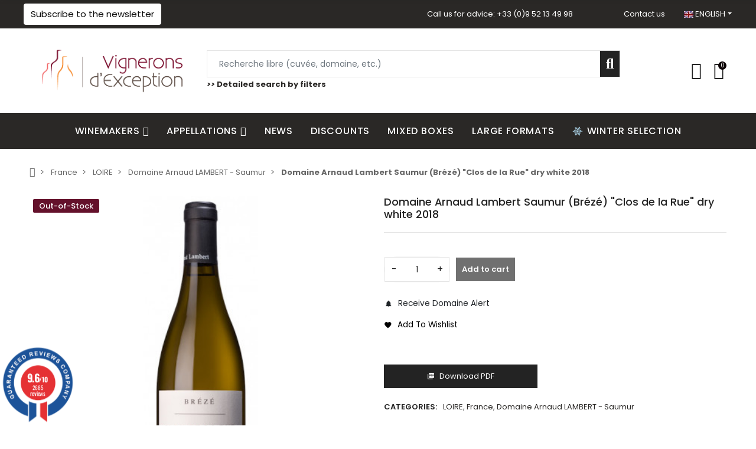

--- FILE ---
content_type: text/html; charset=utf-8
request_url: https://www.vigneronsdexception.com/en/domaine-arnaud-lambert-saumur/5672-domaine-arnaud-lambert-saumur-breze-clos-de-la-rue-dry-white-2018.html
body_size: 88096
content:
<!doctype html>
<html lang="en">

  <head>
    
      
  <meta charset="utf-8">


  <meta http-equiv="x-ua-compatible" content="ie=edge">



  <title>Domaine Arnaud Lambert Saumur (Brézé) &quot;Clos de la Rue&quot; dry white 2018</title>
<script data-keepinline="true">
    var ajaxGetProductUrl = '';
    var ajaxShippingEvent = 1;
    var ajaxPaymentEvent = 1;

/* datalayer */
dataLayer = window.dataLayer || [];
    let cdcDatalayer = {"pageCategory":"product","event":"view_item","ecommerce":{"currency":"EUR","items":[{"item_name":"Domaine Arnaud Lambert Saumur (Breze) \"Clos de la Rue\" blanc sec 2018","item_id":"5672","price":"228","price_tax_exc":"190","item_category":"France","item_category2":"LOIRE","item_category3":"Domaine Arnaud LAMBERT - Saumur","quantity":1}],"value":"228"},"userLogged":0,"userId":"guest_737952","google_tag_params":{"ecomm_pagetype":"product","ecomm_prodid":"5672","ecomm_totalvalue":228,"ecomm_category":"Racine/France/LOIRE/Domaine Arnaud LAMBERT - Saumur","ecomm_totalvalue_tax_exc":190}};
    dataLayer.push(cdcDatalayer);

/* call to GTM Tag */
(function(w,d,s,l,i){w[l]=w[l]||[];w[l].push({'gtm.start':
new Date().getTime(),event:'gtm.js'});var f=d.getElementsByTagName(s)[0],
j=d.createElement(s),dl=l!='dataLayer'?'&l='+l:'';j.async=true;j.src=
'https://www.googletagmanager.com/gtm.js?id='+i+dl;f.parentNode.insertBefore(j,f);
})(window,document,'script','dataLayer','GTM-PRCQXTP');

/* async call to avoid cache system for dynamic data */
dataLayer.push({
  'event': 'datalayer_ready'
});
</script>
  
    <script data-keepinline="true">
    var ajaxGetProductUrl = '';
    var ajaxShippingEvent = 1;
    var ajaxPaymentEvent = 1;

/* datalayer */
dataLayer = window.dataLayer || [];
    let cdcDatalayer = {"pageCategory":"product","event":"view_item","ecommerce":{"currency":"EUR","items":[{"item_name":"Domaine Arnaud Lambert Saumur (Breze) \"Clos de la Rue\" blanc sec 2018","item_id":"5672","price":"228","price_tax_exc":"190","item_category":"France","item_category2":"LOIRE","item_category3":"Domaine Arnaud LAMBERT - Saumur","quantity":1}],"value":"228"},"userLogged":0,"userId":"guest_737952","google_tag_params":{"ecomm_pagetype":"product","ecomm_prodid":"5672","ecomm_totalvalue":228,"ecomm_category":"Racine/France/LOIRE/Domaine Arnaud LAMBERT - Saumur","ecomm_totalvalue_tax_exc":190}};
    dataLayer.push(cdcDatalayer);

/* call to GTM Tag */
(function(w,d,s,l,i){w[l]=w[l]||[];w[l].push({'gtm.start':
new Date().getTime(),event:'gtm.js'});var f=d.getElementsByTagName(s)[0],
j=d.createElement(s),dl=l!='dataLayer'?'&l='+l:'';j.async=true;j.src=
'https://www.googletagmanager.com/gtm.js?id='+i+dl;f.parentNode.insertBefore(j,f);
})(window,document,'script','dataLayer','GTM-PRCQXTP');

/* async call to avoid cache system for dynamic data */
dataLayer.push({
  'event': 'datalayer_ready'
});
</script>
  
  <meta name="description" content="">
  <meta name="keywords" content="">
        <link rel="canonical" href="https://www.vigneronsdexception.com/en/domaine-arnaud-lambert-saumur/5672-domaine-arnaud-lambert-saumur-breze-clos-de-la-rue-dry-white-2018.html">
    
          <link rel="alternate" href="https://www.vigneronsdexception.com/fr/domaine-arnaud-lambert-saumur-champigny/5672-domaine-arnaud-lambert-saumur-breze-clos-de-la-rue-blanc-sec-2018.html" hreflang="fr">
          <link rel="alternate" href="https://www.vigneronsdexception.com/en/domaine-arnaud-lambert-saumur/5672-domaine-arnaud-lambert-saumur-breze-clos-de-la-rue-dry-white-2018.html" hreflang="en-us">
      
  
  
    <script type="application/ld+json">
  {
    "@context": "https://schema.org",
    "@type": "Organization",
    "name" : "Vignerons d&#039;Exception",
    "url" : "https://www.vigneronsdexception.com/en/"
         ,"logo": {
        "@type": "ImageObject",
        "url":"https://www.vigneronsdexception.com/img/prestashop-logo-1600608751.jpg"
      }
      }
</script>

<script type="application/ld+json">
  {
    "@context": "https://schema.org",
    "@type": "WebPage",
    "isPartOf": {
      "@type": "WebSite",
      "url":  "https://www.vigneronsdexception.com/en/",
      "name": "Vignerons d&#039;Exception"
    },
    "name": "Domaine Arnaud Lambert Saumur (Brézé) &quot;Clos de la Rue&quot; dry white 2018",
    "url":  "https://www.vigneronsdexception.com/en/domaine-arnaud-lambert-saumur/5672-domaine-arnaud-lambert-saumur-breze-clos-de-la-rue-dry-white-2018.html"
  }
</script>


  <script type="application/ld+json">
    {
      "@context": "https://schema.org",
      "@type": "BreadcrumbList",
      "itemListElement": [
                  {
            "@type": "ListItem",
            "position": 1,
            "name": "Home",
            "item": "https://www.vigneronsdexception.com/en/"
          },                  {
            "@type": "ListItem",
            "position": 2,
            "name": "France",
            "item": "https://www.vigneronsdexception.com/en/1048-wine-france"
          },                  {
            "@type": "ListItem",
            "position": 3,
            "name": "LOIRE",
            "item": "https://www.vigneronsdexception.com/en/964-loire"
          },                  {
            "@type": "ListItem",
            "position": 4,
            "name": "Domaine Arnaud LAMBERT - Saumur",
            "item": "https://www.vigneronsdexception.com/en/1187-domaine-arnaud-lambert-saumur"
          },                  {
            "@type": "ListItem",
            "position": 5,
            "name": "Domaine Arnaud Lambert Saumur (Brézé) &quot;Clos de la Rue&quot; dry white 2018",
            "item": "https://www.vigneronsdexception.com/en/domaine-arnaud-lambert-saumur/5672-domaine-arnaud-lambert-saumur-breze-clos-de-la-rue-dry-white-2018.html"
          }              ]
    }
  </script>
  
  
  
      <script type="application/ld+json">
  {
    "@context": "https://schema.org/",
    "@type": "Product",
    "@id": "product",
    "name": "Domaine Arnaud Lambert Saumur (Brézé) &quot;Clos de la Rue&quot; dry white 2018",
    "description": "",
    "category": "Domaine Arnaud LAMBERT - Saumur",
    "image" :"https://www.vigneronsdexception.com/13077-home_default/domaine-arnaud-lambert-saumur-breze-clos-de-la-rue-dry-white-2018.jpg",    "sku": "401981",
    "mpn": "401981"
        ,
    "brand": {
      "@type": "Brand",
      "name": "Vignerons d&#039;Exception"
    }
                    ,
    "weight": {
        "@context": "https://schema.org",
        "@type": "QuantitativeValue",
        "value": "450.000000",
        "unitCode": "cl"
    }
          }
</script>
  
  
    
  

  
    <meta property="og:title" content="Domaine Arnaud Lambert Saumur (Brézé) &quot;Clos de la Rue&quot; dry white 2018" />
    <meta property="og:description" content="" />
    <meta property="og:url" content="https://www.vigneronsdexception.com/en/domaine-arnaud-lambert-saumur/5672-domaine-arnaud-lambert-saumur-breze-clos-de-la-rue-dry-white-2018.html" />
    <meta property="og:site_name" content="Vignerons d&#039;Exception" />
        



  <meta name="viewport" content="width=device-width, initial-scale=1, shrink-to-fit=no">



  <link rel="icon" type="image/vnd.microsoft.icon" href="https://www.vigneronsdexception.com/img/favicon.ico?1716986285">
  <link rel="shortcut icon" type="image/x-icon" href="https://www.vigneronsdexception.com/img/favicon.ico?1716986285">


<link rel="dns-prefetch" href="https://www.vigneronsdexception.com" />
<link rel="preconnect" href="https://www.vigneronsdexception.com" crossorigin />


  <link rel="preconnect" href="https://fonts.googleapis.com">
  <link rel="preconnect" href="https://fonts.gstatic.com" crossorigin>
  
  <link href="//fonts.googleapis.com/icon?family=Material+Icons" rel="stylesheet">
      <link href="//fonts.googleapis.com/css?family=Poppins:300,400,500,600,700&amp;display=swap" rel="stylesheet">
    


  <link rel="stylesheet" href="https://www.vigneronsdexception.com/themes/PRS028/assets/cache/theme-01baf3877.css" type="text/css" media="all">


  <script type="text/javascript">var ASSearchUrl = "https:\/\/www.vigneronsdexception.com\/en\/module\/pm_advancedsearch\/advancedsearch4";var ajaxTdElementor = {"ajax":"\/\/www.vigneronsdexception.com\/en\/module\/tdelementor\/ajax","contact":"\/\/www.vigneronsdexception.com\/en\/module\/tdelementor\/contact","contact_token":"96b55caf75cc4b42a1558964c59a0923","subscription":"\/\/www.vigneronsdexception.com\/en\/module\/tdelementor\/subscription","languages":{"1":"https:\/\/www.vigneronsdexception.com\/fr\/domaine-arnaud-lambert-saumur-champigny\/5672-domaine-arnaud-lambert-saumur-breze-clos-de-la-rue-blanc-sec-2018.html","2":"https:\/\/www.vigneronsdexception.com\/en\/domaine-arnaud-lambert-saumur\/5672-domaine-arnaud-lambert-saumur-breze-clos-de-la-rue-dry-white-2018.html","length":2},"currencies":[]};var ajax_url = "\/modules\/popnewsletter\/ajax.php?token=57c7a62497b24b8ecdc7a9a154033b965d10a6c8";var as4_orderBySalesAsc = "Sales: Lower first";var as4_orderBySalesDesc = "Sales: Highest first";var elementorFrontendConfig = {"environmentMode":{"edit":false,"wpPreview":true},"is_rtl":false,"breakpoints":{"xs":0,"sm":480,"md":768,"lg":1025,"xl":1440,"xxl":1600},"version":"1.0.4","urls":{"assets":"https:\/\/www.vigneronsdexception.com\/modules\/tdelementor\/assets\/"},"settings":{"general":{"elementor_global_image_lightbox":"yes","elementor_enable_lightbox_in_editor":"yes"}}};var limitCharacter = "Enter at least 3 Character.";var main_bg_color = "#FFFFFF";var popup_id = 1;var prestashop = {"cart":{"products":[],"totals":{"total":{"type":"total","label":"Total","amount":0,"value":"\u20ac0.00"},"total_including_tax":{"type":"total","label":"Total (tax incl.)","amount":0,"value":"\u20ac0.00"},"total_excluding_tax":{"type":"total","label":"Total (tax excl.)","amount":0,"value":"\u20ac0.00"}},"subtotals":{"products":{"type":"products","label":"Subtotal","amount":0,"value":"\u20ac0.00"},"discounts":null,"shipping":{"type":"shipping","label":"Shipping","amount":0,"value":""},"tax":{"type":"tax","label":"Included taxes","amount":0,"value":"\u20ac0.00"}},"products_count":0,"summary_string":"0 items","vouchers":{"allowed":1,"added":[]},"discounts":[],"minimalPurchase":0,"minimalPurchaseRequired":""},"currency":{"id":1,"name":"Euro","iso_code":"EUR","iso_code_num":"978","sign":"\u20ac"},"customer":{"lastname":null,"firstname":null,"email":null,"birthday":null,"newsletter":null,"newsletter_date_add":null,"optin":null,"website":null,"company":null,"siret":null,"ape":null,"is_logged":false,"gender":{"type":null,"name":null},"addresses":[]},"country":{"id_zone":17,"id_currency":0,"call_prefix":33,"iso_code":"FR","active":"1","contains_states":"0","need_identification_number":"0","need_zip_code":"1","zip_code_format":"NNNNN","display_tax_label":"0","name":"France","id":8},"language":{"name":"English (English)","iso_code":"en","locale":"en-US","language_code":"en-us","active":"1","is_rtl":"0","date_format_lite":"m\/d\/Y","date_format_full":"m\/d\/Y H:i:s","id":2},"page":{"title":"","canonical":"https:\/\/www.vigneronsdexception.com\/en\/domaine-arnaud-lambert-saumur\/5672-domaine-arnaud-lambert-saumur-breze-clos-de-la-rue-dry-white-2018.html","meta":{"title":"Domaine Arnaud Lambert Saumur (Br\u00e9z\u00e9) \"Clos de la Rue\" dry white 2018","description":"","keywords":"","robots":"index"},"page_name":"product","body_classes":{"lang-en":true,"lang-rtl":false,"country-FR":true,"currency-EUR":true,"layout-full-width":true,"page-product":true,"tax-display-disabled":true,"page-customer-account":false,"product-id-5672":true,"product-Domaine Arnaud Lambert Saumur (Br\u00e9z\u00e9) \"Clos de la Rue\" dry white 2018":true,"product-id-category-1187":true,"product-id-manufacturer-0":true,"product-id-supplier-1":true},"admin_notifications":[],"password-policy":{"feedbacks":{"0":"Very weak","1":"Weak","2":"Average","3":"Strong","4":"Very strong","Straight rows of keys are easy to guess":"Straight rows of keys are easy to guess","Short keyboard patterns are easy to guess":"Short keyboard patterns are easy to guess","Use a longer keyboard pattern with more turns":"Use a longer keyboard pattern with more turns","Repeats like \"aaa\" are easy to guess":"Repeats like \"aaa\" are easy to guess","Repeats like \"abcabcabc\" are only slightly harder to guess than \"abc\"":"Repeats like \"abcabcabc\" are only slightly harder to guess than \"abc\"","Sequences like abc or 6543 are easy to guess":"Sequences like \"abc\" or \"6543\" are easy to guess.","Recent years are easy to guess":"Recent years are easy to guess","Dates are often easy to guess":"Dates are often easy to guess","This is a top-10 common password":"This is a top-10 common password","This is a top-100 common password":"This is a top-100 common password","This is a very common password":"This is a very common password","This is similar to a commonly used password":"This is similar to a commonly used password","A word by itself is easy to guess":"A word by itself is easy to guess","Names and surnames by themselves are easy to guess":"Names and surnames by themselves are easy to guess","Common names and surnames are easy to guess":"Common names and surnames are easy to guess","Use a few words, avoid common phrases":"Use a few words, avoid common phrases","No need for symbols, digits, or uppercase letters":"No need for symbols, digits, or uppercase letters","Avoid repeated words and characters":"Avoid repeated words and characters","Avoid sequences":"Avoid sequences","Avoid recent years":"Avoid recent years","Avoid years that are associated with you":"Avoid years that are associated with you","Avoid dates and years that are associated with you":"Avoid dates and years that are associated with you","Capitalization doesn't help very much":"Capitalization doesn't help very much","All-uppercase is almost as easy to guess as all-lowercase":"All-uppercase is almost as easy to guess as all-lowercase","Reversed words aren't much harder to guess":"Reversed words aren't much harder to guess","Predictable substitutions like '@' instead of 'a' don't help very much":"Predictable substitutions like \"@\" instead of \"a\" don't help very much.","Add another word or two. Uncommon words are better.":"Add another word or two. Uncommon words are better."}}},"shop":{"name":"Vignerons d'Exception","logo":"https:\/\/www.vigneronsdexception.com\/img\/prestashop-logo-1600608751.jpg","stores_icon":"https:\/\/www.vigneronsdexception.com\/img\/logo_stores.png","favicon":"https:\/\/www.vigneronsdexception.com\/img\/favicon.ico"},"core_js_public_path":"\/themes\/","urls":{"base_url":"https:\/\/www.vigneronsdexception.com\/","current_url":"https:\/\/www.vigneronsdexception.com\/en\/domaine-arnaud-lambert-saumur\/5672-domaine-arnaud-lambert-saumur-breze-clos-de-la-rue-dry-white-2018.html","shop_domain_url":"https:\/\/www.vigneronsdexception.com","img_ps_url":"https:\/\/www.vigneronsdexception.com\/img\/","img_cat_url":"https:\/\/www.vigneronsdexception.com\/img\/c\/","img_lang_url":"https:\/\/www.vigneronsdexception.com\/img\/l\/","img_prod_url":"https:\/\/www.vigneronsdexception.com\/img\/p\/","img_manu_url":"https:\/\/www.vigneronsdexception.com\/img\/m\/","img_sup_url":"https:\/\/www.vigneronsdexception.com\/img\/su\/","img_ship_url":"https:\/\/www.vigneronsdexception.com\/img\/s\/","img_store_url":"https:\/\/www.vigneronsdexception.com\/img\/st\/","img_col_url":"https:\/\/www.vigneronsdexception.com\/img\/co\/","img_url":"https:\/\/www.vigneronsdexception.com\/themes\/PRS028\/assets\/img\/","css_url":"https:\/\/www.vigneronsdexception.com\/themes\/PRS028\/assets\/css\/","js_url":"https:\/\/www.vigneronsdexception.com\/themes\/PRS028\/assets\/js\/","pic_url":"https:\/\/www.vigneronsdexception.com\/upload\/","theme_assets":"https:\/\/www.vigneronsdexception.com\/themes\/PRS028\/assets\/","theme_dir":"https:\/\/www.vigneronsdexception.com\/themes\/PRS028\/","pages":{"address":"https:\/\/www.vigneronsdexception.com\/en\/address","addresses":"https:\/\/www.vigneronsdexception.com\/en\/addresses","authentication":"https:\/\/www.vigneronsdexception.com\/en\/authentification","manufacturer":"https:\/\/www.vigneronsdexception.com\/en\/manufacturers","cart":"https:\/\/www.vigneronsdexception.com\/en\/cart","category":"https:\/\/www.vigneronsdexception.com\/en\/index.php?controller=category","cms":"https:\/\/www.vigneronsdexception.com\/en\/index.php?controller=cms","contact":"https:\/\/www.vigneronsdexception.com\/en\/contact-us","discount":"https:\/\/www.vigneronsdexception.com\/en\/discount","guest_tracking":"https:\/\/www.vigneronsdexception.com\/en\/guest-tracking","history":"https:\/\/www.vigneronsdexception.com\/en\/order-history","identity":"https:\/\/www.vigneronsdexception.com\/en\/identity","index":"https:\/\/www.vigneronsdexception.com\/en\/","my_account":"https:\/\/www.vigneronsdexception.com\/en\/my-account","order_confirmation":"https:\/\/www.vigneronsdexception.com\/en\/index.php?controller=order-confirmation","order_detail":"https:\/\/www.vigneronsdexception.com\/en\/index.php?controller=order-detail","order_follow":"https:\/\/www.vigneronsdexception.com\/en\/order-follow","order":"https:\/\/www.vigneronsdexception.com\/en\/order","order_return":"https:\/\/www.vigneronsdexception.com\/en\/index.php?controller=order-return","order_slip":"https:\/\/www.vigneronsdexception.com\/en\/order-slip","pagenotfound":"https:\/\/www.vigneronsdexception.com\/en\/page-not-found","password":"https:\/\/www.vigneronsdexception.com\/en\/password-recovery","pdf_invoice":"https:\/\/www.vigneronsdexception.com\/en\/index.php?controller=pdf-invoice","pdf_order_return":"https:\/\/www.vigneronsdexception.com\/en\/index.php?controller=pdf-order-return","pdf_order_slip":"https:\/\/www.vigneronsdexception.com\/en\/index.php?controller=pdf-order-slip","prices_drop":"https:\/\/www.vigneronsdexception.com\/en\/prices-drop","product":"https:\/\/www.vigneronsdexception.com\/en\/index.php?controller=product","registration":"https:\/\/www.vigneronsdexception.com\/en\/index.php?controller=registration","search":"https:\/\/www.vigneronsdexception.com\/en\/search","sitemap":"https:\/\/www.vigneronsdexception.com\/en\/sitemap","stores":"https:\/\/www.vigneronsdexception.com\/en\/stores","supplier":"https:\/\/www.vigneronsdexception.com\/en\/supplier","new_products":"https:\/\/www.vigneronsdexception.com\/en\/new-products","brands":"https:\/\/www.vigneronsdexception.com\/en\/manufacturers","register":"https:\/\/www.vigneronsdexception.com\/en\/index.php?controller=registration","order_login":"https:\/\/www.vigneronsdexception.com\/en\/order?login=1"},"alternative_langs":{"fr":"https:\/\/www.vigneronsdexception.com\/fr\/domaine-arnaud-lambert-saumur-champigny\/5672-domaine-arnaud-lambert-saumur-breze-clos-de-la-rue-blanc-sec-2018.html","en-us":"https:\/\/www.vigneronsdexception.com\/en\/domaine-arnaud-lambert-saumur\/5672-domaine-arnaud-lambert-saumur-breze-clos-de-la-rue-dry-white-2018.html"},"actions":{"logout":"https:\/\/www.vigneronsdexception.com\/en\/?mylogout="},"no_picture_image":{"bySize":{"small_default":{"url":"https:\/\/www.vigneronsdexception.com\/img\/p\/en-default-small_default.jpg","width":162,"height":162},"cart_default":{"url":"https:\/\/www.vigneronsdexception.com\/img\/p\/en-default-cart_default.jpg","width":162,"height":162},"pdt_180":{"url":"https:\/\/www.vigneronsdexception.com\/img\/p\/en-default-pdt_180.jpg","width":233,"height":233},"home_default":{"url":"https:\/\/www.vigneronsdexception.com\/img\/p\/en-default-home_default.jpg","width":480,"height":480},"pdt_370":{"url":"https:\/\/www.vigneronsdexception.com\/img\/p\/en-default-pdt_370.jpg","width":480,"height":480},"medium_default":{"url":"https:\/\/www.vigneronsdexception.com\/img\/p\/en-default-medium_default.jpg","width":700,"height":700},"pdt_540":{"url":"https:\/\/www.vigneronsdexception.com\/img\/p\/en-default-pdt_540.jpg","width":700,"height":700},"large_default":{"url":"https:\/\/www.vigneronsdexception.com\/img\/p\/en-default-large_default.jpg","width":1000,"height":1000},"pdt_771":{"url":"https:\/\/www.vigneronsdexception.com\/img\/p\/en-default-pdt_771.jpg","width":1000,"height":1000}},"small":{"url":"https:\/\/www.vigneronsdexception.com\/img\/p\/en-default-small_default.jpg","width":162,"height":162},"medium":{"url":"https:\/\/www.vigneronsdexception.com\/img\/p\/en-default-pdt_370.jpg","width":480,"height":480},"large":{"url":"https:\/\/www.vigneronsdexception.com\/img\/p\/en-default-pdt_771.jpg","width":1000,"height":1000},"legend":""}},"configuration":{"display_taxes_label":false,"display_prices_tax_incl":true,"is_catalog":false,"show_prices":true,"opt_in":{"partner":false},"quantity_discount":{"type":"discount","label":"Unit discount"},"voucher_enabled":1,"return_enabled":0},"field_required":[],"breadcrumb":{"links":[{"title":"Home","url":"https:\/\/www.vigneronsdexception.com\/en\/"},{"title":"France","url":"https:\/\/www.vigneronsdexception.com\/en\/1048-wine-france"},{"title":"LOIRE","url":"https:\/\/www.vigneronsdexception.com\/en\/964-loire"},{"title":"Domaine Arnaud LAMBERT - Saumur","url":"https:\/\/www.vigneronsdexception.com\/en\/1187-domaine-arnaud-lambert-saumur"},{"title":"Domaine Arnaud Lambert Saumur (Br\u00e9z\u00e9) \"Clos de la Rue\" dry white 2018","url":"https:\/\/www.vigneronsdexception.com\/en\/domaine-arnaud-lambert-saumur\/5672-domaine-arnaud-lambert-saumur-breze-clos-de-la-rue-dry-white-2018.html"}],"count":5},"link":{"protocol_link":"https:\/\/","protocol_content":"https:\/\/"},"time":1768454733,"static_token":"8365e7f2f99415762e0677e1b5cb5a74","token":"f40b2cd7a80c1192dc04d4e7a708c90b","debug":false};var psemailsubscription_subscription = "https:\/\/www.vigneronsdexception.com\/en\/module\/ps_emailsubscription\/subscription";var psr_icon_color = "#f19d76";var searchUrl = "https:\/\/www.vigneronsdexception.com\/en\/search";var shadow_box_delay_time = 1500;var shadow_box_height = 330;var shadow_box_width = 500;var swal_error_already_exist = "Your email is already in our database.";var swal_error_bad_email = "You did not enter a proper email.";var swal_mail_send_issue = "Your registration is successful but the email could not be sent, either caused by a misconfiguration or the mail server not responding.";var swal_title_failed = "wal_title_failed.";var swal_title_valid = "Thank you!";var swal_unknown_error = "Unknown error. Please try again.";var swal_valid = "You will now receive our newsletters!";var tdShoppingCart = {"isAjax":true,"ajax":"\/\/www.vigneronsdexception.com\/en\/module\/tdshoppingcart\/ajax","afterAdd":"modal"};var tdfreeshipping_ajax = "https:\/\/www.vigneronsdexception.com\/en\/module\/tdfreeshipping\/ajax";var tdthreesixty = {"speed":"100"};var themeOpt = {"g_preloader":"prenone","g_bttop":"1","pp_zoom":"1","tip_toggle":"1","infiniteScroll":"default","h_layout":false,"sh_type":"always"};var wsWishListConst = {"id_wishlist":0,"wl_base_url":"https:\/\/www.vigneronsdexception.com\/"};</script>


  <style id="elementor-global">.elementor-widget-heading.elementor-widget-heading .elementor-heading-title{color:#6ec1e4;}.elementor-widget-image .widget-image-caption{color:#7a7a7a;}.elementor-widget-text-editor{color:#7a7a7a;}.elementor-widget-text-editor a, .elementor-widget-text-editor p{color:inherit;}.elementor-widget-text-editor.elementor-drop-cap-view-stacked .elementor-drop-cap{background-color:#6ec1e4;}.elementor-widget-text-editor.elementor-drop-cap-view-framed .elementor-drop-cap, .elementor-widget-text-editor.elementor-drop-cap-view-default .elementor-drop-cap{color:#6ec1e4;border-color:#6ec1e4;}.elementor-widget-button a.elementor-button, .elementor-widget-button .elementor-button{background-color:#61ce70;}.elementor-widget-divider .elementor-divider-separator{border-top-color:#7a7a7a;}.elementor-widget-image-box .elementor-image-box-content .elementor-image-box-title{color:#6ec1e4;}.elementor-widget-image-box .elementor-image-box-content .elementor-image-box-description{color:#7a7a7a;}.elementor-widget-icon.elementor-view-stacked .elementor-icon{background-color:#6ec1e4;}.elementor-widget-icon.elementor-view-framed .elementor-icon, .elementor-widget-icon.elementor-view-default .elementor-icon{color:#6ec1e4;border-color:#6ec1e4;}.elementor-widget-icon.elementor-view-framed .elementor-icon, .elementor-widget-icon.elementor-view-default .elementor-icon svg{fill:#6ec1e4;}.elementor-widget-icon-box.elementor-view-stacked .elementor-icon{background-color:#6ec1e4;}.elementor-widget-icon-box.elementor-view-framed .elementor-icon, .elementor-widget-icon-box.elementor-view-default .elementor-icon{fill:#6ec1e4;color:#6ec1e4;border-color:#6ec1e4;}.elementor-widget-icon-box .elementor-icon-box-content .elementor-icon-box-title{color:#6ec1e4;}.elementor-widget-icon-box .elementor-icon-box-content .elementor-icon-box-description{color:#7a7a7a;}.elementor-widget-star-rating .elementor-star-rating__title{color:#7a7a7a;}.elementor-widget-icon-list .elementor-icon-list-item:not(:last-child):after{border-color:#7a7a7a;}.elementor-widget-icon-list .elementor-icon-list-icon i{color:#6ec1e4;}.elementor-widget-icon-list .elementor-icon-list-icon svg{fill:#6ec1e4;}.elementor-widget-icon-list .elementor-icon-list-text{color:#54595f;}.elementor-widget-counter .elementor-counter-number-wrapper{color:#6ec1e4;}.elementor-widget-counter .elementor-counter-title{color:#54595f;}.elementor-widget-progress .elementor-progress-wrapper .elementor-progress-bar{background-color:#6ec1e4;}.elementor-widget-progress .elementor-title{color:#6ec1e4;}.elementor-widget-testimonial .elementor-testimonial-content{color:#7a7a7a;}.elementor-widget-testimonial .elementor-testimonial-name{color:#6ec1e4;}.elementor-widget-testimonial .elementor-testimonial-job{color:#54595f;}.elementor-widget-tabs .elementor-tab-title{color:#6ec1e4;}.elementor-widget-tabs .elementor-tab-title.elementor-active{color:#61ce70;}.elementor-widget-tabs .elementor-tab-content{color:#7a7a7a;}.elementor-widget-accordion .elementor-accordion .elementor-tab-title{color:#6ec1e4;}.elementor-widget-accordion .elementor-accordion .elementor-tab-title.elementor-active{color:#61ce70;}.elementor-widget-accordion .elementor-accordion .elementor-tab-content{color:#7a7a7a;}.elementor-widget-toggle .elementor-toggle .elementor-tab-title{color:#6ec1e4;}.elementor-widget-toggle .elementor-toggle .elementor-tab-title.elementor-active{color:#61ce70;}.elementor-widget-toggle .elementor-toggle .elementor-tab-content{color:#7a7a7a;}.elementor-widget-call-to-action .elementor-ribbon-inner{background-color:#61ce70;}.elementor-widget-footer-links .footer_block .title_block:first-child:after{border-color:#7a7a7a;}.elementor-widget-footer-links .elementor-icon-list-item:not(:last-child):after{border-color:#7a7a7a;}.elementor-widget-footer-links .elementor-icon-list-icon i{color:#6ec1e4;}.elementor-widget-footer-links .elementor-icon-list-icon svg{fill:#6ec1e4;}.elementor-widget-footer-links .elementor-icon-list-text{color:#54595f;}</style><style id="elementor-post-2">.elementor-2 .elementor-element.elementor-element-20355c4f:not(.elementor-motion-effects-element-type-background), .elementor-2 .elementor-element.elementor-element-20355c4f > .elementor-motion-effects-container > .elementor-motion-effects-layer{background-color:#2a2826;}.elementor-2 .elementor-element.elementor-element-20355c4f{border-style:solid;border-width:0px 0px 1px 0px;border-color:#e5e5e5;transition:background 0.3s, border 0.3s, border-radius 0.3s, box-shadow 0.3s;padding:0px 6px 0px 5px;}.elementor-2 .elementor-element.elementor-element-20355c4f > .elementor-background-overlay{transition:background 0.3s, border-radius 0.3s, opacity 0.3s;}.elementor-2 .elementor-element.elementor-element-4a1b5329.elementor-column .elementor-column-wrap{align-items:center;}.elementor-2 .elementor-element.elementor-element-4a1b5329.elementor-column > .elementor-column-wrap > .elementor-widget-wrap{align-content:center;justify-content:flex-start;}.elementor-2 .elementor-element.elementor-element-4a1b5329 > .elementor-column-wrap > .elementor-widget-wrap > .elementor-widget:not(.elementor-widget__width-auto):not(.elementor-widget__width-initial):not(:last-child):not(.elementor-absolute){margin-bottom:0px;}.elementor-2 .elementor-element.elementor-element-4a1b5329 > .elementor-element-populated{padding:0px 0px 0px 0px;}.elementor-2 .elementor-element.elementor-element-27309d8 a.elementor-button, .elementor-2 .elementor-element.elementor-element-27309d8 .elementor-button{font-size:15px;line-height:24px;fill:#0c0c0c;color:#0c0c0c;background-color:#ffffff;border-radius:4px 4px 4px 4px;padding:6px 12px 6px 12px;}.elementor-2 .elementor-element.elementor-element-4ac50bff.elementor-column .elementor-column-wrap{align-items:center;}.elementor-2 .elementor-element.elementor-element-4ac50bff.elementor-column > .elementor-column-wrap > .elementor-widget-wrap{align-content:center;justify-content:flex-end;}.elementor-2 .elementor-element.elementor-element-4ac50bff > .elementor-column-wrap > .elementor-widget-wrap > .elementor-widget:not(.elementor-widget__width-auto):not(.elementor-widget__width-initial):not(:last-child):not(.elementor-absolute){margin-bottom:0px;}.elementor-2 .elementor-element.elementor-element-4ac50bff > .elementor-element-populated{margin:0px 0px 0px 0px;padding:0px 0px 0px 0px;}.elementor-2 .elementor-element.elementor-element-216e4ed{margin-top:0px;margin-bottom:0px;padding:0px 0px 0px 0px;}.elementor-2 .elementor-element.elementor-element-1a84630 > .elementor-element-populated{padding:0px 0px 0px 0px;}.elementor-2 .elementor-element.elementor-element-5ea5291 .elementor-text-editor{text-align:right;}.elementor-2 .elementor-element.elementor-element-5ea5291{color:#ffffff;}.elementor-2 .elementor-element.elementor-element-5ea5291 a, .elementor-2 .elementor-element.elementor-element-5ea5291 p{color:inherit;}.elementor-2 .elementor-element.elementor-element-eb7103e.elementor-column > .elementor-column-wrap > .elementor-widget-wrap{justify-content:flex-end;}.elementor-2 .elementor-element.elementor-element-eb7103e > .elementor-element-populated{padding:0px 0px 0px 0px;}.elementor-2 .elementor-element.elementor-element-bc0b6f2 .elementor-text-editor{text-align:right;}.elementor-2 .elementor-element.elementor-element-bc0b6f2{color:#ffffff;}.elementor-2 .elementor-element.elementor-element-bc0b6f2 a, .elementor-2 .elementor-element.elementor-element-bc0b6f2 p{color:inherit;}.elementor-2 .elementor-element.elementor-element-bc0b6f2 > .elementor-widget-container{margin:0px 0px 0px 0px;padding:0px 0px 0px 0px;}.elementor-2 .elementor-element.elementor-element-a08b4d3.elementor-column > .elementor-column-wrap > .elementor-widget-wrap{justify-content:flex-end;}.elementor-2 .elementor-element.elementor-element-a08b4d3 > .elementor-element-populated{padding:0px 0px 0px 0px;}.elementor-2 .elementor-element.elementor-element-99a96e4 .dropdown-toggle{text-transform:uppercase;fill:#ffffff;color:#ffffff;padding:12px 0px 12px 0px;}.elementor-2 .elementor-element.elementor-element-99a96e4 .dropdown:hover .dropdown-toggle, .elementor-2 .elementor-element.elementor-element-99a96e4 .dropdown.show .dropdown-toggle{fill:#e48d4b;color:#e48d4b;}.elementor-2 .elementor-element.elementor-element-99a96e4 .dropdown-menu li > a{fill:#666666;color:#666666;}.elementor-2 .elementor-element.elementor-element-99a96e4 .dropdown-menu li > a:hover, .elementor-2 .elementor-element.elementor-element-99a96e4 .dropdown-menu .current > a{color:#000000;}.elementor-2 .elementor-element.elementor-element-99a96e4{width:auto;max-width:auto;}.elementor-2 .elementor-element.elementor-element-949fa22:not(.elementor-motion-effects-element-type-background), .elementor-2 .elementor-element.elementor-element-949fa22 > .elementor-motion-effects-container > .elementor-motion-effects-layer{background-color:#2a2826;}.elementor-2 .elementor-element.elementor-element-949fa22{border-style:solid;border-width:0px 0px 1px 0px;border-color:#e5e5e5;transition:background 0.3s, border 0.3s, border-radius 0.3s, box-shadow 0.3s;padding:0px 6px 0px 5px;}.elementor-2 .elementor-element.elementor-element-949fa22 > .elementor-background-overlay{transition:background 0.3s, border-radius 0.3s, opacity 0.3s;}.elementor-2 .elementor-element.elementor-element-f3361b7.elementor-column .elementor-column-wrap{align-items:center;}.elementor-2 .elementor-element.elementor-element-f3361b7.elementor-column > .elementor-column-wrap > .elementor-widget-wrap{align-content:center;justify-content:flex-start;}.elementor-2 .elementor-element.elementor-element-f3361b7 > .elementor-column-wrap > .elementor-widget-wrap > .elementor-widget:not(.elementor-widget__width-auto):not(.elementor-widget__width-initial):not(:last-child):not(.elementor-absolute){margin-bottom:0px;}.elementor-2 .elementor-element.elementor-element-f3361b7 > .elementor-element-populated{padding:0px 0px 0px 0px;}.elementor-2 .elementor-element.elementor-element-7c70b03 a.elementor-button, .elementor-2 .elementor-element.elementor-element-7c70b03 .elementor-button{font-size:15px;line-height:24px;fill:#0c0c0c;color:#0c0c0c;background-color:#ffffff;border-radius:4px 4px 4px 4px;padding:6px 12px 6px 12px;}.elementor-2 .elementor-element.elementor-element-648f2c8 .elementor-text-editor{text-align:right;}.elementor-2 .elementor-element.elementor-element-648f2c8{color:#ffffff;}.elementor-2 .elementor-element.elementor-element-648f2c8 a, .elementor-2 .elementor-element.elementor-element-648f2c8 p{color:inherit;}.elementor-2 .elementor-element.elementor-element-648f2c8, .elementor-2 .elementor-element.elementor-element-648f2c8 a, .elementor-2 .elementor-element.elementor-element-648f2c8 p{font-size:18px;}.elementor-2 .elementor-element.elementor-element-51c225b.elementor-column .elementor-column-wrap{align-items:center;}.elementor-2 .elementor-element.elementor-element-51c225b.elementor-column > .elementor-column-wrap > .elementor-widget-wrap{align-content:center;justify-content:flex-end;}.elementor-2 .elementor-element.elementor-element-51c225b > .elementor-column-wrap > .elementor-widget-wrap > .elementor-widget:not(.elementor-widget__width-auto):not(.elementor-widget__width-initial):not(:last-child):not(.elementor-absolute){margin-bottom:0px;}.elementor-2 .elementor-element.elementor-element-51c225b > .elementor-element-populated{margin:0px 0px 0px 0px;padding:0px 0px 0px 0px;}.elementor-2 .elementor-element.elementor-element-bc703dd .elementor-text-editor{text-align:right;}.elementor-2 .elementor-element.elementor-element-bc703dd{color:#ffffff;}.elementor-2 .elementor-element.elementor-element-bc703dd a, .elementor-2 .elementor-element.elementor-element-bc703dd p{color:inherit;}.elementor-2 .elementor-element.elementor-element-bc703dd > .elementor-widget-container{margin:0px 0px 0px 0px;padding:0px 0px 0px 0px;}.elementor-2 .elementor-element.elementor-element-1a75364 .dropdown-toggle{text-transform:uppercase;fill:#ffffff;color:#ffffff;padding:12px 0px 12px 0px;}.elementor-2 .elementor-element.elementor-element-1a75364 .dropdown:hover .dropdown-toggle, .elementor-2 .elementor-element.elementor-element-1a75364 .dropdown.show .dropdown-toggle{fill:#e48d4b;color:#e48d4b;}.elementor-2 .elementor-element.elementor-element-1a75364 .dropdown-menu li > a{fill:#666666;color:#666666;}.elementor-2 .elementor-element.elementor-element-1a75364 .dropdown-menu li > a:hover, .elementor-2 .elementor-element.elementor-element-1a75364 .dropdown-menu .current > a{color:#000000;}.elementor-2 .elementor-element.elementor-element-1a75364{width:auto;max-width:auto;}.elementor-2 .elementor-element.elementor-element-125225ed{transition:background 0.3s, border 0.3s, border-radius 0.3s, box-shadow 0.3s;padding:29px 10px 29px 10px;}.elementor-2 .elementor-element.elementor-element-125225ed > .elementor-background-overlay{transition:background 0.3s, border-radius 0.3s, opacity 0.3s;}.elementor-2 .elementor-element.elementor-element-3c228fe6.elementor-column .elementor-column-wrap{align-items:center;}.elementor-2 .elementor-element.elementor-element-3c228fe6.elementor-column > .elementor-column-wrap > .elementor-widget-wrap{align-content:center;justify-content:flex-start;}.elementor-2 .elementor-element.elementor-element-3c228fe6 > .elementor-element-populated{padding:0px 10px 0px 10px;}.elementor-2 .elementor-element.elementor-element-73fd0f2d{text-align:left;}.elementor-2 .elementor-element.elementor-element-73fd0f2d .elementor-image img{filter:brightness( 100% ) contrast( 100% ) saturate( 100% ) blur( 0px ) hue-rotate( 0deg );}.elementor-2 .elementor-element.elementor-element-96fb449.elementor-column .elementor-column-wrap{align-items:center;}.elementor-2 .elementor-element.elementor-element-96fb449.elementor-column > .elementor-column-wrap > .elementor-widget-wrap{align-content:center;justify-content:center;}.elementor-2 .elementor-element.elementor-element-96fb449 > .elementor-element-populated{padding:0px 10px 0px 10px;}.elementor-2 .elementor-element.elementor-element-1443787e.elementor-column .elementor-column-wrap{align-items:center;}.elementor-2 .elementor-element.elementor-element-1443787e.elementor-column > .elementor-column-wrap > .elementor-widget-wrap{align-content:center;justify-content:flex-end;}.elementor-2 .elementor-element.elementor-element-1443787e > .elementor-element-populated{padding:0px 10px 0px 10px;}.elementor-2 .elementor-element.elementor-element-eac9c46 .btn-toggle-account i{font-size:30px;}.elementor-2 .elementor-element.elementor-element-eac9c46 .btn-toggle-account svg{width:30px;height:30px;}.elementor-2 .elementor-element.elementor-element-eac9c46 .btn-toggle-account{fill:#232323;color:#232323;}.elementor-2 .elementor-element.elementor-element-eac9c46 .btn-toggle-account:hover{fill:#707070;color:#707070;}.elementor-2 .elementor-element.elementor-element-eac9c46{width:auto;max-width:auto;}.elementor-2 .elementor-element.elementor-element-70eb3596 .btn-toggle-cart i{font-size:30px;}.elementor-2 .elementor-element.elementor-element-70eb3596 .btn-toggle-cart svg{width:30px;height:30px;}.elementor-2 .elementor-element.elementor-element-70eb3596 .btn-toggle-cart .cart-products-count{top:0px;right:-4px;min-width:14px;line-height:14px;height:14px;font-size:10px;fill:#ffffff;color:#ffffff;background-color:#0c0305;}.elementor-2 .elementor-element.elementor-element-70eb3596 .btn-toggle-cart{fill:#232323;color:#232323;}.elementor-2 .elementor-element.elementor-element-70eb3596 .btn-toggle-cart:hover{fill:#707070;color:#707070;}.elementor-2 .elementor-element.elementor-element-70eb3596 > .elementor-widget-container{margin:0px 0px 0px 20px;padding:0px 4px 0px 0px;}.elementor-2 .elementor-element.elementor-element-70eb3596{width:auto;max-width:auto;}.elementor-2 .elementor-element.elementor-element-d05f71b:not(.elementor-motion-effects-element-type-background), .elementor-2 .elementor-element.elementor-element-d05f71b > .elementor-motion-effects-container > .elementor-motion-effects-layer{background-color:#2a2826;}.elementor-2 .elementor-element.elementor-element-d05f71b{transition:background 0.3s, border 0.3s, border-radius 0.3s, box-shadow 0.3s;padding:0px 10px 0px 10px;}.elementor-2 .elementor-element.elementor-element-d05f71b > .elementor-background-overlay{transition:background 0.3s, border-radius 0.3s, opacity 0.3s;}.elementor-2 .elementor-element.elementor-element-488bffd6 > .elementor-column-wrap > .elementor-widget-wrap > .elementor-widget:not(.elementor-widget__width-auto):not(.elementor-widget__width-initial):not(:last-child):not(.elementor-absolute){margin-bottom:0px;}.elementor-2 .elementor-element.elementor-element-488bffd6 > .elementor-element-populated{padding:0px 0px 0px 0px;}.elementor-2 .elementor-element.elementor-element-f2fe942 .menu-horizontal .item-level-0 > a, .elementor-2 .elementor-element.elementor-element-f2fe942 .menu-vertical .item-level-0 > a{font-size:16px;font-weight:500;text-transform:uppercase;letter-spacing:0.8px;fill:#ffffff;color:#ffffff;}.elementor-2 .elementor-element.elementor-element-47b401b0{padding:0px 10px 0px 10px;}.elementor-2 .elementor-element.elementor-element-4e2ac04b.elementor-column .elementor-column-wrap{align-items:center;}.elementor-2 .elementor-element.elementor-element-4e2ac04b.elementor-column > .elementor-column-wrap > .elementor-widget-wrap{align-content:center;justify-content:flex-start;}.elementor-2 .elementor-element.elementor-element-4e2ac04b > .elementor-element-populated{padding:10px 10px 10px 10px;}.elementor-2 .elementor-element.elementor-element-6bdc9db3.elementor-column .elementor-column-wrap{align-items:center;}.elementor-2 .elementor-element.elementor-element-6bdc9db3.elementor-column > .elementor-column-wrap > .elementor-widget-wrap{align-content:center;justify-content:center;}.elementor-2 .elementor-element.elementor-element-6bdc9db3 > .elementor-element-populated{padding:10px 10px 10px 10px;}.elementor-2 .elementor-element.elementor-element-448c2d6c{text-align:center;}.elementor-2 .elementor-element.elementor-element-448c2d6c .elementor-image img{filter:brightness( 100% ) contrast( 100% ) saturate( 100% ) blur( 0px ) hue-rotate( 0deg );}.elementor-2 .elementor-element.elementor-element-104b403d.elementor-column .elementor-column-wrap{align-items:center;}.elementor-2 .elementor-element.elementor-element-104b403d.elementor-column > .elementor-column-wrap > .elementor-widget-wrap{align-content:center;justify-content:flex-end;}.elementor-2 .elementor-element.elementor-element-104b403d > .elementor-element-populated{padding:10px 10px 10px 10px;}.elementor-2 .elementor-element.elementor-element-4b1af0fd .btn-toggle-account i{font-size:30px;}.elementor-2 .elementor-element.elementor-element-4b1af0fd .btn-toggle-account svg{width:30px;height:30px;}.elementor-2 .elementor-element.elementor-element-4b1af0fd .btn-toggle-account{fill:#232323;color:#232323;}.elementor-2 .elementor-element.elementor-element-4b1af0fd .btn-toggle-account:hover{fill:#428bca;color:#428bca;}.elementor-2 .elementor-element.elementor-element-4b1af0fd{width:auto;max-width:auto;}.elementor-2 .elementor-element.elementor-element-21207cf4 .btn-toggle-cart i{font-size:30px;}.elementor-2 .elementor-element.elementor-element-21207cf4 .btn-toggle-cart svg{width:30px;height:30px;}.elementor-2 .elementor-element.elementor-element-21207cf4 .btn-toggle-cart .cart-products-count{top:0px;right:-4px;min-width:14px;line-height:14px;height:14px;font-size:10px;fill:#ffffff;color:#ffffff;background-color:#0c0406;}.elementor-2 .elementor-element.elementor-element-21207cf4 .btn-toggle-cart{fill:#232323;color:#232323;}.elementor-2 .elementor-element.elementor-element-21207cf4 .btn-toggle-cart:hover{fill:#428bca;color:#428bca;}.elementor-2 .elementor-element.elementor-element-21207cf4 > .elementor-widget-container{margin:0px 0px 0px 15px;padding:0px 4px 0px 0px;}.elementor-2 .elementor-element.elementor-element-21207cf4{width:auto;max-width:auto;}.elementor-2 .elementor-element.elementor-element-6e9e29d8:not(.elementor-motion-effects-element-type-background), .elementor-2 .elementor-element.elementor-element-6e9e29d8 > .elementor-motion-effects-container > .elementor-motion-effects-layer{background-color:#2a2826;}.elementor-2 .elementor-element.elementor-element-6e9e29d8{transition:background 0.3s, border 0.3s, border-radius 0.3s, box-shadow 0.3s;padding:0px 10px 0px 10px;}.elementor-2 .elementor-element.elementor-element-6e9e29d8 > .elementor-background-overlay{transition:background 0.3s, border-radius 0.3s, opacity 0.3s;}.elementor-2 .elementor-element.elementor-element-c4710a9.elementor-column .elementor-column-wrap{align-items:center;}.elementor-2 .elementor-element.elementor-element-c4710a9.elementor-column > .elementor-column-wrap > .elementor-widget-wrap{align-content:center;justify-content:center;}.elementor-2 .elementor-element.elementor-element-c4710a9 > .elementor-element-populated{transition:background 0.3s, border 0.3s, border-radius 0.3s, box-shadow 0.3s;padding:15px 10px 15px 10px;}.elementor-2 .elementor-element.elementor-element-c4710a9 > .elementor-element-populated > .elementor-background-overlay{transition:background 0.3s, border-radius 0.3s, opacity 0.3s;}.elementor-2 .elementor-element.elementor-element-89c5ebd .search_block_top .button-search{fill:#0c0c0c;color:#0c0c0c;background-color:#ffffff;}.elementor-2 .elementor-element.elementor-element-89c5ebd .search-widget .button-search::after{border-color:#0c0c0c;}@media(min-width:768px){.elementor-2 .elementor-element.elementor-element-1a84630{width:55%;}.elementor-2 .elementor-element.elementor-element-eb7103e{width:26%;}.elementor-2 .elementor-element.elementor-element-a08b4d3{width:18.995%;}.elementor-2 .elementor-element.elementor-element-3c228fe6{width:25%;}.elementor-2 .elementor-element.elementor-element-96fb449{width:60%;}.elementor-2 .elementor-element.elementor-element-1443787e{width:15%;}}@media(max-width:1024px) and (min-width:768px){.elementor-2 .elementor-element.elementor-element-f3361b7{width:35%;}.elementor-2 .elementor-element.elementor-element-cc9f94b{width:30%;}.elementor-2 .elementor-element.elementor-element-51c225b{width:35%;}.elementor-2 .elementor-element.elementor-element-2157a0e{width:60%;}.elementor-2 .elementor-element.elementor-element-c18a581{width:40%;}}@media(max-width:1024px){.elementor-2 .elementor-element.elementor-element-949fa22{padding:0px 0px 0px 0px;}.elementor-2 .elementor-element.elementor-element-7c70b03 a.elementor-button, .elementor-2 .elementor-element.elementor-element-7c70b03 .elementor-button{font-size:12px;}.elementor-2 .elementor-element.elementor-element-cc9f94b.elementor-column .elementor-column-wrap{align-items:center;}.elementor-2 .elementor-element.elementor-element-cc9f94b.elementor-column > .elementor-column-wrap > .elementor-widget-wrap{align-content:center;}.elementor-2 .elementor-element.elementor-element-cc9f94b > .elementor-element-populated{padding:0px 0px 0px 0px;}.elementor-2 .elementor-element.elementor-element-648f2c8 .elementor-text-editor{text-align:center;}.elementor-2 .elementor-element.elementor-element-648f2c8, .elementor-2 .elementor-element.elementor-element-648f2c8 a, .elementor-2 .elementor-element.elementor-element-648f2c8 p{font-size:13px;}.elementor-2 .elementor-element.elementor-element-ec8d75b{margin-top:0px;margin-bottom:0px;padding:0px 0px 0px 0px;}.elementor-2 .elementor-element.elementor-element-2157a0e > .elementor-element-populated{padding:0px 0px 0px 0px;}.elementor-2 .elementor-element.elementor-element-c18a581.elementor-column > .elementor-column-wrap > .elementor-widget-wrap{justify-content:flex-end;}.elementor-2 .elementor-element.elementor-element-c18a581 > .elementor-element-populated{padding:0px 0px 0px 0px;}}@media(max-width:767px){.elementor-2 .elementor-element.elementor-element-20355c4f{padding:0px 5px 0px 5px;}.elementor-2 .elementor-element.elementor-element-4a1b5329 > .elementor-element-populated{padding:0px 5px 0px 5px;}.elementor-2 .elementor-element.elementor-element-4ac50bff > .elementor-element-populated{padding:0px 5px 0px 5px;}.elementor-2 .elementor-element.elementor-element-949fa22{padding:0px 5px 0px 5px;}.elementor-2 .elementor-element.elementor-element-f3361b7 > .elementor-element-populated{padding:0px 5px 0px 5px;}.elementor-2 .elementor-element.elementor-element-51c225b > .elementor-element-populated{padding:0px 5px 0px 5px;}.elementor-2 .elementor-element.elementor-element-125225ed{padding:10px 5px 10px 5px;}.elementor-2 .elementor-element.elementor-element-3c228fe6 > .elementor-element-populated{padding:0px 5px 0px 5px;}.elementor-2 .elementor-element.elementor-element-96fb449 > .elementor-element-populated{padding:0px 5px 0px 5px;}.elementor-2 .elementor-element.elementor-element-1443787e > .elementor-element-populated{padding:0px 5px 0px 5px;}.elementor-2 .elementor-element.elementor-element-70eb3596 > .elementor-widget-container{margin:0px 0px 0px 10px;}.elementor-2 .elementor-element.elementor-element-d05f71b{padding:0px 5px 0px 5px;}.elementor-2 .elementor-element.elementor-element-488bffd6 > .elementor-element-populated{padding:0px 5px 0px 5px;}.elementor-2 .elementor-element.elementor-element-47b401b0{padding:0px 5px 0px 5px;}.elementor-2 .elementor-element.elementor-element-4e2ac04b{width:25%;}.elementor-2 .elementor-element.elementor-element-4e2ac04b.elementor-column .elementor-column-wrap{align-items:center;}.elementor-2 .elementor-element.elementor-element-4e2ac04b.elementor-column > .elementor-column-wrap > .elementor-widget-wrap{align-content:center;justify-content:center;}.elementor-2 .elementor-element.elementor-element-4e2ac04b > .elementor-element-populated{padding:5px 5px 5px 5px;}.elementor-2 .elementor-element.elementor-element-bf14261 > .elementor-widget-container{margin:8px 0px 0px 0px;padding:0px 0px 0px 0px;}.elementor-2 .elementor-element.elementor-element-6bdc9db3{width:49%;}.elementor-2 .elementor-element.elementor-element-6bdc9db3 > .elementor-element-populated{padding:5px 5px 5px 5px;}.elementor-2 .elementor-element.elementor-element-104b403d{width:26%;}.elementor-2 .elementor-element.elementor-element-104b403d > .elementor-element-populated{padding:5px 5px 5px 5px;}.elementor-2 .elementor-element.elementor-element-4b1af0fd > .elementor-widget-container{margin:8px 0px 0px 0px;padding:0px 0px 0px 0px;}.elementor-2 .elementor-element.elementor-element-21207cf4 > .elementor-widget-container{margin:8px 0px 0px 0px;padding:0px 0px 0px 0px;}.elementor-2 .elementor-element.elementor-element-6e9e29d8{padding:0px 5px 0px 5px;}}/* Start custom CSS for column, class: .elementor-element-488bffd6 */.menu-horizontal {
    justify-content: space-between;
    width: 100%;
}/* End custom CSS */
/* Start custom CSS for search, class: .elementor-element-89c5ebd */.elementor-2 .elementor-element.elementor-element-89c5ebd .description_search {
    color: #fff;
}

.elementor-2 .elementor-element.elementor-element-89c5ebd .searchboxform-control {
    display: none;
}/* End custom CSS */</style><style id="elementor-post-dynamic-2">/* Start custom CSS for column, class: .elementor-element-488bffd6 */.menu-horizontal {
    justify-content: space-between;
    width: 100%;
}/* End custom CSS */
/* Start custom CSS for search, class: .elementor-element-89c5ebd */.elementor-2 .elementor-element.elementor-element-89c5ebd .description_search {
    color: #fff;
}

.elementor-2 .elementor-element.elementor-element-89c5ebd .searchboxform-control {
    display: none;
}/* End custom CSS */</style><style id="elementor-post-3">.elementor-3 .elementor-element.elementor-element-4af35fd0:not(.elementor-motion-effects-element-type-background), .elementor-3 .elementor-element.elementor-element-4af35fd0 > .elementor-motion-effects-container > .elementor-motion-effects-layer{background-color:#2a2826;}.elementor-3 .elementor-element.elementor-element-4af35fd0{transition:background 0.3s, border 0.3s, border-radius 0.3s, box-shadow 0.3s;padding:0px 0px 0px 0px;}.elementor-3 .elementor-element.elementor-element-4af35fd0 > .elementor-background-overlay{transition:background 0.3s, border-radius 0.3s, opacity 0.3s;}.elementor-3 .elementor-element.elementor-element-2b52ae8 > .elementor-column-wrap > .elementor-widget-wrap > .elementor-widget:not(.elementor-widget__width-auto):not(.elementor-widget__width-initial):not(:last-child):not(.elementor-absolute){margin-bottom:0px;}.elementor-3 .elementor-element.elementor-element-2b52ae8 > .elementor-element-populated{padding:0px 0px 0px 0px;}.elementor-3 .elementor-element.elementor-element-292e5c8b .menu-horizontal .item-level-0 > a, .elementor-3 .elementor-element.elementor-element-292e5c8b .menu-vertical .item-level-0 > a{font-size:16px;font-weight:500;text-transform:uppercase;letter-spacing:0.8px;fill:#ffffff;color:#ffffff;padding:15px 15px 15px 15px;}.elementor-3 .elementor-element.elementor-element-292e5c8b .menu-horizontal .item-level-0:hover > a, .elementor-3 .elementor-element.elementor-element-292e5c8b .menu-vertical .item-level-0:hover > a, .elementor-3 .elementor-element.elementor-element-292e5c8b .menu-horizontal .item-level-0.current-menu-item > a, .elementor-3 .elementor-element.elementor-element-292e5c8b .menu-vertical .item-level-0.current-menu-item > a{color:#ffffff;}.elementor-3 .elementor-element.elementor-element-292e5c8b > .elementor-widget-container{margin:0px 0px 0px 0px;padding:0px 0px 0px 0px;}.elementor-3 .elementor-element.elementor-element-292e5c8b{width:auto;max-width:auto;}.elementor-3 .elementor-element.elementor-element-50554bf0{padding:0px 10px 0px 10px;}.elementor-3 .elementor-element.elementor-element-d75e9e.elementor-column .elementor-column-wrap{align-items:center;}.elementor-3 .elementor-element.elementor-element-d75e9e.elementor-column > .elementor-column-wrap > .elementor-widget-wrap{align-content:center;justify-content:flex-start;}.elementor-3 .elementor-element.elementor-element-d75e9e > .elementor-element-populated{padding:10px 10px 10px 10px;}.elementor-3 .elementor-element.elementor-element-51569fa7 .btn-toggle-menu{fill:#232323;color:#232323;padding:10px 0px 10px 0px;}.elementor-3 .elementor-element.elementor-element-51569fa7 .btn-toggle-menu:hover{fill:#428bca;color:#428bca;}.elementor-3 .elementor-element.elementor-element-51569fa7 > .elementor-widget-container{margin:0px 20px 0px 0px;}.elementor-3 .elementor-element.elementor-element-51569fa7{width:auto;max-width:auto;}.elementor-3 .elementor-element.elementor-element-1ccf2c8b .btn-toggle-search{fill:#232323;color:#232323;padding:5px 0px 0px 0px;}.elementor-3 .elementor-element.elementor-element-1ccf2c8b .btn-toggle-search:hover{fill:#428bca;color:#428bca;}.elementor-3 .elementor-element.elementor-element-1ccf2c8b{width:auto;max-width:auto;align-self:center;}.elementor-3 .elementor-element.elementor-element-4691a2d0.elementor-column .elementor-column-wrap{align-items:center;}.elementor-3 .elementor-element.elementor-element-4691a2d0.elementor-column > .elementor-column-wrap > .elementor-widget-wrap{align-content:center;justify-content:center;}.elementor-3 .elementor-element.elementor-element-4691a2d0 > .elementor-element-populated{padding:10px 10px 10px 10px;}.elementor-3 .elementor-element.elementor-element-1370b7ec{text-align:center;}.elementor-3 .elementor-element.elementor-element-1370b7ec .elementor-image img{filter:brightness( 100% ) contrast( 100% ) saturate( 100% ) blur( 0px ) hue-rotate( 0deg );}.elementor-3 .elementor-element.elementor-element-1cb0a4a9.elementor-column .elementor-column-wrap{align-items:center;}.elementor-3 .elementor-element.elementor-element-1cb0a4a9.elementor-column > .elementor-column-wrap > .elementor-widget-wrap{align-content:center;justify-content:flex-end;}.elementor-3 .elementor-element.elementor-element-1cb0a4a9 > .elementor-element-populated{padding:10px 10px 10px 10px;}.elementor-3 .elementor-element.elementor-element-1b96feb9 .btn-toggle-account i{font-size:30px;}.elementor-3 .elementor-element.elementor-element-1b96feb9 .btn-toggle-account svg{width:30px;height:30px;}.elementor-3 .elementor-element.elementor-element-1b96feb9 .btn-toggle-account{fill:#232323;color:#232323;}.elementor-3 .elementor-element.elementor-element-1b96feb9 .btn-toggle-account:hover{fill:#428bca;color:#428bca;}.elementor-3 .elementor-element.elementor-element-1b96feb9{width:auto;max-width:auto;}.elementor-3 .elementor-element.elementor-element-5e16bef0 .btn-toggle-cart i{font-size:30px;}.elementor-3 .elementor-element.elementor-element-5e16bef0 .btn-toggle-cart svg{width:30px;height:30px;}.elementor-3 .elementor-element.elementor-element-5e16bef0 .btn-toggle-cart .cart-products-count{top:0px;right:-4px;min-width:14px;line-height:14px;height:14px;font-size:10px;fill:#ffffff;color:#ffffff;background-color:#0c0406;}.elementor-3 .elementor-element.elementor-element-5e16bef0 .btn-toggle-cart{fill:#232323;color:#232323;}.elementor-3 .elementor-element.elementor-element-5e16bef0 .btn-toggle-cart:hover{fill:#0c0406;color:#0c0406;}.elementor-3 .elementor-element.elementor-element-5e16bef0 > .elementor-widget-container{margin:0px 0px 0px 15px;padding:0px 4px 0px 0px;}.elementor-3 .elementor-element.elementor-element-5e16bef0{width:auto;max-width:auto;}@media(max-width:767px){.elementor-3 .elementor-element.elementor-element-4af35fd0{padding:0px 5px 0px 5px;}.elementor-3 .elementor-element.elementor-element-2b52ae8 > .elementor-element-populated{padding:0px 5px 0px 5px;}.elementor-3 .elementor-element.elementor-element-50554bf0{padding:0px 5px 0px 5px;}.elementor-3 .elementor-element.elementor-element-d75e9e{width:25%;}.elementor-3 .elementor-element.elementor-element-d75e9e > .elementor-element-populated{padding:5px 5px 5px 5px;}.elementor-3 .elementor-element.elementor-element-51569fa7 > .elementor-widget-container{margin:0px 10px 0px 0px;}.elementor-3 .elementor-element.elementor-element-4691a2d0{width:49%;}.elementor-3 .elementor-element.elementor-element-4691a2d0 > .elementor-element-populated{padding:5px 5px 5px 5px;}.elementor-3 .elementor-element.elementor-element-1cb0a4a9{width:26%;}.elementor-3 .elementor-element.elementor-element-1cb0a4a9 > .elementor-element-populated{padding:5px 5px 5px 5px;}.elementor-3 .elementor-element.elementor-element-5e16bef0 > .elementor-widget-container{margin:0px 0px 0px 5px;}}/* Start custom CSS for column, class: .elementor-element-2b52ae8 */.elementor-3 .elementor-element.elementor-element-2b52ae8 {
    width: 100%;
}/* End custom CSS */</style><style id="elementor-post-dynamic-3">/* Start custom CSS for column, class: .elementor-element-2b52ae8 */.elementor-3 .elementor-element.elementor-element-2b52ae8 {
    width: 100%;
}/* End custom CSS */</style><style id="elementor-post-4">.elementor-4 .elementor-element.elementor-element-5b0b0ec2:not(.elementor-motion-effects-element-type-background), .elementor-4 .elementor-element.elementor-element-5b0b0ec2 > .elementor-motion-effects-container > .elementor-motion-effects-layer{background-color:#b2b2b2;}.elementor-4 .elementor-element.elementor-element-5b0b0ec2{border-style:solid;border-width:0px 0px 1px 0px;border-color:#393939;transition:background 0.3s, border 0.3s, border-radius 0.3s, box-shadow 0.3s;padding:0px 10px 0px 10px;}.elementor-4 .elementor-element.elementor-element-5b0b0ec2 > .elementor-background-overlay{transition:background 0.3s, border-radius 0.3s, opacity 0.3s;}.elementor-4 .elementor-element.elementor-element-1c2457af > .elementor-element-populated{padding:35px 10px 35px 10px;}.elementor-4 .elementor-element.elementor-element-749cb77b.elementor-view-stacked .elementor-icon{background-color:#ffffff;}.elementor-4 .elementor-element.elementor-element-749cb77b.elementor-view-framed .elementor-icon, .elementor-4 .elementor-element.elementor-element-749cb77b.elementor-view-default .elementor-icon{fill:#ffffff;color:#ffffff;border-color:#ffffff;}.elementor-4 .elementor-element.elementor-element-749cb77b.elementor-position-right .elementor-icon-box-icon{margin-left:15px;}.elementor-4 .elementor-element.elementor-element-749cb77b.elementor-position-left .elementor-icon-box-icon{margin-right:15px;}.elementor-4 .elementor-element.elementor-element-749cb77b.elementor-position-top .elementor-icon-box-icon{margin-bottom:15px;}.elementor-4 .elementor-element.elementor-element-749cb77b .elementor-icon i{transform:rotate(0deg);}.elementor-4 .elementor-element.elementor-element-749cb77b .elementor-icon-box-content .elementor-icon-box-title{color:#ffffff;font-size:18px;font-weight:500;}.elementor-4 .elementor-element.elementor-element-749cb77b .elementor-icon-box-content .elementor-icon-box-description{color:#ffffff;}.elementor-4 .elementor-element.elementor-element-749cb77b > .elementor-widget-container{margin:0px 0px 0px 0px;padding:0px 0px 0px 0px;}.elementor-4 .elementor-element.elementor-element-13842b72.elementor-column .elementor-column-wrap{align-items:center;}.elementor-4 .elementor-element.elementor-element-13842b72.elementor-column > .elementor-column-wrap > .elementor-widget-wrap{align-content:center;justify-content:flex-end;}.elementor-4 .elementor-element.elementor-element-13842b72 > .elementor-column-wrap > .elementor-widget-wrap > .elementor-widget:not(.elementor-widget__width-auto):not(.elementor-widget__width-initial):not(:last-child):not(.elementor-absolute){margin-bottom:0px;}.elementor-4 .elementor-element.elementor-element-13842b72 > .elementor-element-populated{margin:0px 0px 0px 0px;padding:35px 10px 35px 10px;}.elementor-4 .elementor-element.elementor-element-8f79939 button .elementor-align-icon-right{margin-left:0px;}.elementor-4 .elementor-element.elementor-element-8f79939 button .elementor-align-icon-left{margin-right:0px;}.elementor-4 .elementor-element.elementor-element-8f79939 input[name=email]{max-width:100%;width:435px;border-radius:0px 0px 0px 0px;margin:0px 0px 0px 0px;}.elementor-4 .elementor-element.elementor-element-8f79939 button{color:#ffffff;font-family:"Poppins", Sans-serif;font-size:13px;font-weight:700;text-transform:uppercase;background-color:#e48d4b;border-radius:0px 0px 0px 0px;padding:10px 20px 10px 20px;margin:0px 0px 0px 0px;}.elementor-4 .elementor-element.elementor-element-8f79939 button:hover{background-color:#000000;}.elementor-4 .elementor-element.elementor-element-8f79939 > .elementor-widget-container{margin:0px 0px 0px 0px;padding:0px 0px 0px 0px;}.elementor-4 .elementor-element.elementor-element-b18dd72:not(.elementor-motion-effects-element-type-background), .elementor-4 .elementor-element.elementor-element-b18dd72 > .elementor-motion-effects-container > .elementor-motion-effects-layer{background-color:#232323;}.elementor-4 .elementor-element.elementor-element-b18dd72{border-style:solid;border-width:0px 0px 1px 0px;border-color:#393939;transition:background 0.3s, border 0.3s, border-radius 0.3s, box-shadow 0.3s;padding:35px 10px 35px 10px;}.elementor-4 .elementor-element.elementor-element-b18dd72 > .elementor-background-overlay{transition:background 0.3s, border-radius 0.3s, opacity 0.3s;}.elementor-4 .elementor-element.elementor-element-4e3313a4.elementor-column .elementor-column-wrap{align-items:flex-start;}.elementor-4 .elementor-element.elementor-element-4e3313a4.elementor-column > .elementor-column-wrap > .elementor-widget-wrap{align-content:flex-start;justify-content:flex-start;}.elementor-4 .elementor-element.elementor-element-4e3313a4 > .elementor-column-wrap > .elementor-widget-wrap > .elementor-widget:not(.elementor-widget__width-auto):not(.elementor-widget__width-initial):not(:last-child):not(.elementor-absolute){margin-bottom:15px;}.elementor-4 .elementor-element.elementor-element-4e3313a4 > .elementor-element-populated{padding:10px 10px 10px 10px;}.elementor-4 .elementor-element.elementor-element-5ae85763.elementor-widget-heading .elementor-heading-title{color:#ffffff;}.elementor-4 .elementor-element.elementor-element-5ae85763 .elementor-heading-title{font-size:16px;font-weight:500;text-transform:uppercase;}.elementor-4 .elementor-element.elementor-element-31d485 .elementor-divider-separator{border-top-style:solid;border-top-width:2px;border-top-color:#ffffff;width:40px;}.elementor-4 .elementor-element.elementor-element-60ebf4e .elementor-icon-list-items:not(.elementor-inline-items) .elementor-icon-list-item:not(:last-child){padding-bottom:calc(15px/2);}.elementor-4 .elementor-element.elementor-element-60ebf4e .elementor-icon-list-items:not(.elementor-inline-items) .elementor-icon-list-item:not(:first-child){margin-top:calc(15px/2);}.elementor-4 .elementor-element.elementor-element-60ebf4e .elementor-icon-list-items.elementor-inline-items .elementor-icon-list-item{margin-right:calc(15px/2);margin-left:calc(15px/2);}.elementor-4 .elementor-element.elementor-element-60ebf4e .elementor-icon-list-items.elementor-inline-items{margin-right:calc(-15px/2);margin-left:calc(-15px/2);}body.rtl .elementor-4 .elementor-element.elementor-element-60ebf4e .elementor-icon-list-items.elementor-inline-items .elementor-icon-list-item:after{left:calc(-15px/2);}body:not(.rtl) .elementor-4 .elementor-element.elementor-element-60ebf4e .elementor-icon-list-items.elementor-inline-items .elementor-icon-list-item:after{right:calc(-15px/2);}.elementor-4 .elementor-element.elementor-element-60ebf4e .elementor-icon-list-icon i{color:#ffffff;font-size:20px;}.elementor-4 .elementor-element.elementor-element-60ebf4e .elementor-icon-list-icon svg{fill:#ffffff;}.elementor-4 .elementor-element.elementor-element-60ebf4e .elementor-icon-list-item:hover .elementor-icon-list-icon i{color:#e48d4b;}.elementor-4 .elementor-element.elementor-element-60ebf4e .elementor-icon-list-item:hover .elementor-icon-list-icon svg{fill:#e48d4b;}.elementor-4 .elementor-element.elementor-element-60ebf4e .elementor-icon-list-icon{width:20px;}.elementor-4 .elementor-element.elementor-element-60ebf4e .elementor-icon-list-text{color:#ffffff;}.elementor-4 .elementor-element.elementor-element-60ebf4e .elementor-icon-list-item:hover .elementor-icon-list-text{color:#e48d4b;}.elementor-4 .elementor-element.elementor-element-1cb61b7f.elementor-column .elementor-column-wrap{align-items:flex-start;}.elementor-4 .elementor-element.elementor-element-1cb61b7f.elementor-column > .elementor-column-wrap > .elementor-widget-wrap{align-content:flex-start;justify-content:flex-start;}.elementor-4 .elementor-element.elementor-element-1cb61b7f > .elementor-element-populated{padding:10px 10px 10px 10px;}.elementor-4 .elementor-element.elementor-element-7afeb865 .title_block{color:#ffffff;font-size:15px;font-weight:500;text-transform:uppercase;margin-bottom:15px;padding:0px 0px 10px 0px;}.elementor-4 .elementor-element.elementor-element-7afeb865 .footer_block .title_block:first-child:after{content:"";border-top-style:solid;border-top-width:2px;width:40px;border-color:#ffffff;}.elementor-4 .elementor-element.elementor-element-7afeb865 .elementor-icon-list-items:not(.elementor-inline-items) .elementor-icon-list-item:not(:last-child){padding-bottom:calc(5px/2);}.elementor-4 .elementor-element.elementor-element-7afeb865 .elementor-icon-list-items:not(.elementor-inline-items) .elementor-icon-list-item:not(:first-child){margin-top:calc(5px/2);}.elementor-4 .elementor-element.elementor-element-7afeb865 .elementor-icon-list-items.elementor-inline-items .elementor-icon-list-item{margin-right:calc(5px/2);margin-left:calc(5px/2);}.elementor-4 .elementor-element.elementor-element-7afeb865 .elementor-icon-list-items.elementor-inline-items{margin-right:calc(-5px/2);margin-left:calc(-5px/2);}body.rtl .elementor-4 .elementor-element.elementor-element-7afeb865 .elementor-icon-list-items.elementor-inline-items .elementor-icon-list-item:after{left:calc(-5px/2);}body:not(.rtl) .elementor-4 .elementor-element.elementor-element-7afeb865 .elementor-icon-list-items.elementor-inline-items .elementor-icon-list-item:after{right:calc(-5px/2);}.elementor-4 .elementor-element.elementor-element-7afeb865 .elementor-icon-list-icon i{color:#ffffff;font-size:14px;}.elementor-4 .elementor-element.elementor-element-7afeb865 .elementor-icon-list-icon svg{fill:#ffffff;}.elementor-4 .elementor-element.elementor-element-7afeb865 .elementor-icon-list-item:hover .elementor-icon-list-icon i{color:#e48d4b;}.elementor-4 .elementor-element.elementor-element-7afeb865 .elementor-icon-list-item:hover .elementor-icon-list-icon svg{fill:#e48d4b;}.elementor-4 .elementor-element.elementor-element-7afeb865 .elementor-icon-list-icon{width:14px;}.elementor-4 .elementor-element.elementor-element-7afeb865 .elementor-icon-list-text{color:#ffffff;}.elementor-4 .elementor-element.elementor-element-7afeb865 .elementor-icon-list-item:hover .elementor-icon-list-text{color:#e48d4b;}.elementor-4 .elementor-element.elementor-element-f1c3050.elementor-column .elementor-column-wrap{align-items:flex-start;}.elementor-4 .elementor-element.elementor-element-f1c3050.elementor-column > .elementor-column-wrap > .elementor-widget-wrap{align-content:flex-start;justify-content:flex-start;}.elementor-4 .elementor-element.elementor-element-f1c3050 > .elementor-element-populated{padding:10px 10px 10px 10px;}.elementor-4 .elementor-element.elementor-element-425de30 .title_block{color:#ffffff;font-size:15px;font-weight:500;text-transform:uppercase;margin-bottom:15px;padding:0px 0px 10px 0px;}.elementor-4 .elementor-element.elementor-element-425de30 .footer_block .title_block:first-child:after{content:"";border-top-style:solid;border-top-width:2px;width:40px;border-color:#ffffff;}.elementor-4 .elementor-element.elementor-element-425de30 .elementor-icon-list-items:not(.elementor-inline-items) .elementor-icon-list-item:not(:last-child){padding-bottom:calc(5px/2);}.elementor-4 .elementor-element.elementor-element-425de30 .elementor-icon-list-items:not(.elementor-inline-items) .elementor-icon-list-item:not(:first-child){margin-top:calc(5px/2);}.elementor-4 .elementor-element.elementor-element-425de30 .elementor-icon-list-items.elementor-inline-items .elementor-icon-list-item{margin-right:calc(5px/2);margin-left:calc(5px/2);}.elementor-4 .elementor-element.elementor-element-425de30 .elementor-icon-list-items.elementor-inline-items{margin-right:calc(-5px/2);margin-left:calc(-5px/2);}body.rtl .elementor-4 .elementor-element.elementor-element-425de30 .elementor-icon-list-items.elementor-inline-items .elementor-icon-list-item:after{left:calc(-5px/2);}body:not(.rtl) .elementor-4 .elementor-element.elementor-element-425de30 .elementor-icon-list-items.elementor-inline-items .elementor-icon-list-item:after{right:calc(-5px/2);}.elementor-4 .elementor-element.elementor-element-425de30 .elementor-icon-list-icon i{color:#ffffff;font-size:14px;}.elementor-4 .elementor-element.elementor-element-425de30 .elementor-icon-list-icon svg{fill:#ffffff;}.elementor-4 .elementor-element.elementor-element-425de30 .elementor-icon-list-item:hover .elementor-icon-list-icon i{color:#e48d4b;}.elementor-4 .elementor-element.elementor-element-425de30 .elementor-icon-list-item:hover .elementor-icon-list-icon svg{fill:#e48d4b;}.elementor-4 .elementor-element.elementor-element-425de30 .elementor-icon-list-icon{width:14px;}.elementor-4 .elementor-element.elementor-element-425de30 .elementor-icon-list-text{color:#ffffff;}.elementor-4 .elementor-element.elementor-element-425de30 .elementor-icon-list-item:hover .elementor-icon-list-text{color:#e48d4b;}.elementor-4 .elementor-element.elementor-element-ce8b648.elementor-column .elementor-column-wrap{align-items:flex-start;}.elementor-4 .elementor-element.elementor-element-ce8b648.elementor-column > .elementor-column-wrap > .elementor-widget-wrap{align-content:flex-start;justify-content:flex-start;}.elementor-4 .elementor-element.elementor-element-ce8b648 > .elementor-element-populated{padding:10px 10px 10px 10px;}.elementor-4 .elementor-element.elementor-element-615b4cc .title_block{color:#ffffff;font-size:15px;font-weight:500;text-transform:uppercase;margin-bottom:15px;padding:0px 0px 10px 0px;}.elementor-4 .elementor-element.elementor-element-615b4cc .footer_block .title_block:first-child:after{content:"";border-top-style:solid;border-top-width:2px;width:40px;border-color:#ffffff;}.elementor-4 .elementor-element.elementor-element-615b4cc .elementor-icon-list-items:not(.elementor-inline-items) .elementor-icon-list-item:not(:last-child){padding-bottom:calc(5px/2);}.elementor-4 .elementor-element.elementor-element-615b4cc .elementor-icon-list-items:not(.elementor-inline-items) .elementor-icon-list-item:not(:first-child){margin-top:calc(5px/2);}.elementor-4 .elementor-element.elementor-element-615b4cc .elementor-icon-list-items.elementor-inline-items .elementor-icon-list-item{margin-right:calc(5px/2);margin-left:calc(5px/2);}.elementor-4 .elementor-element.elementor-element-615b4cc .elementor-icon-list-items.elementor-inline-items{margin-right:calc(-5px/2);margin-left:calc(-5px/2);}body.rtl .elementor-4 .elementor-element.elementor-element-615b4cc .elementor-icon-list-items.elementor-inline-items .elementor-icon-list-item:after{left:calc(-5px/2);}body:not(.rtl) .elementor-4 .elementor-element.elementor-element-615b4cc .elementor-icon-list-items.elementor-inline-items .elementor-icon-list-item:after{right:calc(-5px/2);}.elementor-4 .elementor-element.elementor-element-615b4cc .elementor-icon-list-icon i{color:#ffffff;font-size:14px;}.elementor-4 .elementor-element.elementor-element-615b4cc .elementor-icon-list-icon svg{fill:#ffffff;}.elementor-4 .elementor-element.elementor-element-615b4cc .elementor-icon-list-item:hover .elementor-icon-list-icon i{color:#e48d4b;}.elementor-4 .elementor-element.elementor-element-615b4cc .elementor-icon-list-item:hover .elementor-icon-list-icon svg{fill:#e48d4b;}.elementor-4 .elementor-element.elementor-element-615b4cc .elementor-icon-list-icon{width:14px;}.elementor-4 .elementor-element.elementor-element-615b4cc .elementor-icon-list-text{color:#ffffff;}.elementor-4 .elementor-element.elementor-element-615b4cc .elementor-icon-list-item:hover .elementor-icon-list-text{color:#e48d4b;}.elementor-4 .elementor-element.elementor-element-79b919ac:not(.elementor-motion-effects-element-type-background), .elementor-4 .elementor-element.elementor-element-79b919ac > .elementor-motion-effects-container > .elementor-motion-effects-layer{background-color:#232323;}.elementor-4 .elementor-element.elementor-element-79b919ac{border-style:solid;border-width:0px 0px 1px 0px;border-color:#393939;transition:background 0.3s, border 0.3s, border-radius 0.3s, box-shadow 0.3s;padding:0px 0px 0px 0px;}.elementor-4 .elementor-element.elementor-element-79b919ac > .elementor-background-overlay{transition:background 0.3s, border-radius 0.3s, opacity 0.3s;}.elementor-4 .elementor-element.elementor-element-4131dc17.elementor-column .elementor-column-wrap{align-items:center;}.elementor-4 .elementor-element.elementor-element-4131dc17.elementor-column > .elementor-column-wrap > .elementor-widget-wrap{align-content:center;justify-content:flex-start;}.elementor-4 .elementor-element.elementor-element-4131dc17 > .elementor-element-populated{padding:10px 10px 10px 10px;}.elementor-4 .elementor-element.elementor-element-676994d7.elementor-column .elementor-column-wrap{align-items:center;}.elementor-4 .elementor-element.elementor-element-676994d7.elementor-column > .elementor-column-wrap > .elementor-widget-wrap{align-content:center;justify-content:center;}.elementor-4 .elementor-element.elementor-element-676994d7 > .elementor-element-populated{padding:10px 10px 10px 10px;}.elementor-4 .elementor-element.elementor-element-7544a444 .elementor-repeater-item-92eb97b{background-color:rgba(12,12,12,0);}.elementor-4 .elementor-element.elementor-element-7544a444 .elementor-repeater-item-f852801 i{color:#ffffff;}.elementor-4 .elementor-element.elementor-element-7544a444 .elementor-repeater-item-f852801 svg{fill:#ffffff;}.elementor-4 .elementor-element.elementor-element-7544a444{text-align:center;}.elementor-4 .elementor-element.elementor-element-7544a444 .elementor-social-icon{font-size:18px;}.elementor-4 .elementor-element.elementor-element-7544a444 .elementor-social-icon:not(:last-child){margin-right:10px;}.elementor-4 .elementor-element.elementor-element-4a1a1b9.elementor-column .elementor-column-wrap{align-items:center;}.elementor-4 .elementor-element.elementor-element-4a1a1b9.elementor-column > .elementor-column-wrap > .elementor-widget-wrap{align-content:center;justify-content:flex-end;}.elementor-4 .elementor-element.elementor-element-4a1a1b9 > .elementor-element-populated{padding:10px 10px 10px 10px;}.elementor-4 .elementor-element.elementor-element-e762bd0:not(.elementor-motion-effects-element-type-background), .elementor-4 .elementor-element.elementor-element-e762bd0 > .elementor-motion-effects-container > .elementor-motion-effects-layer{background-color:#232323;}.elementor-4 .elementor-element.elementor-element-e762bd0{transition:background 0.3s, border 0.3s, border-radius 0.3s, box-shadow 0.3s;padding:10px 10px 10px 10px;}.elementor-4 .elementor-element.elementor-element-e762bd0 > .elementor-background-overlay{transition:background 0.3s, border-radius 0.3s, opacity 0.3s;}.elementor-4 .elementor-element.elementor-element-6a7d73f5.elementor-column .elementor-column-wrap{align-items:center;}.elementor-4 .elementor-element.elementor-element-6a7d73f5.elementor-column > .elementor-column-wrap > .elementor-widget-wrap{align-content:center;justify-content:center;}.elementor-4 .elementor-element.elementor-element-6a7d73f5 > .elementor-element-populated{padding:10px 10px 10px 10px;}.elementor-4 .elementor-element.elementor-element-56b446a6{text-align:center;}.elementor-4 .elementor-element.elementor-element-56b446a6.elementor-widget-heading .elementor-heading-title{color:#ffffff;}.elementor-4 .elementor-element.elementor-element-56b446a6 .elementor-heading-title{font-family:"Poppins", Sans-serif;}@media(max-width:1024px){.elementor-4 .elementor-element.elementor-element-8f79939 input[name=email]{max-width:100%;width:235px;}}@media(max-width:767px){.elementor-4 .elementor-element.elementor-element-5b0b0ec2{padding:0px 5px 0px 5px;}.elementor-4 .elementor-element.elementor-element-1c2457af > .elementor-element-populated{padding:20px 5px 5px 5px;}.elementor-4 .elementor-element.elementor-element-749cb77b .elementor-icon-box-icon{margin-bottom:0px;}.elementor-4 .elementor-element.elementor-element-749cb77b.elementor-position-right .elementor-icon-box-icon{margin-left:0px;}.elementor-4 .elementor-element.elementor-element-749cb77b.elementor-position-left .elementor-icon-box-icon{margin-right:0px;}.elementor-4 .elementor-element.elementor-element-749cb77b.elementor-position-top .elementor-icon-box-icon{margin-bottom:0px;}.elementor-4 .elementor-element.elementor-element-13842b72 > .elementor-element-populated{padding:5px 5px 20px 5px;}.elementor-4 .elementor-element.elementor-element-8f79939 input[name=email]{max-width:100%;width:185px;}.elementor-4 .elementor-element.elementor-element-b18dd72{padding:20px 5px 20px 5px;}.elementor-4 .elementor-element.elementor-element-4e3313a4 > .elementor-element-populated{padding:5px 5px 15px 5px;}.elementor-4 .elementor-element.elementor-element-1cb61b7f > .elementor-element-populated{padding:5px 5px 5px 5px;}.elementor-4 .elementor-element.elementor-element-7afeb865 .title_block{margin-bottom:5px;padding:0px 0px 0px 0px;}.elementor-4 .elementor-element.elementor-element-f1c3050 > .elementor-element-populated{padding:5px 5px 5px 5px;}.elementor-4 .elementor-element.elementor-element-425de30 .title_block{margin-bottom:5px;padding:0px 0px 0px 0px;}.elementor-4 .elementor-element.elementor-element-ce8b648 > .elementor-element-populated{padding:5px 5px 5px 5px;}.elementor-4 .elementor-element.elementor-element-615b4cc .title_block{margin-bottom:5px;padding:0px 0px 0px 0px;}.elementor-4 .elementor-element.elementor-element-79b919ac{padding:10px 5px 10px 5px;}.elementor-4 .elementor-element.elementor-element-4131dc17 > .elementor-element-populated{padding:10px 10px 10px 10px;}.elementor-4 .elementor-element.elementor-element-676994d7 > .elementor-element-populated{padding:10px 5px 10px 5px;}.elementor-4 .elementor-element.elementor-element-7544a444{text-align:center;}.elementor-4 .elementor-element.elementor-element-4a1a1b9 > .elementor-element-populated{padding:10px 5px 10px 5px;}.elementor-4 .elementor-element.elementor-element-e762bd0{padding:10px 5px 10px 5px;}.elementor-4 .elementor-element.elementor-element-6a7d73f5 > .elementor-element-populated{padding:5px 5px 5px 5px;}.elementor-4 .elementor-element.elementor-element-56b446a6{text-align:center;}}@media(min-width:768px){.elementor-4 .elementor-element.elementor-element-1c2457af{width:45%;}.elementor-4 .elementor-element.elementor-element-13842b72{width:55%;}}/* Start custom CSS for social-icons, class: .elementor-element-7544a444 */.footer_social_icon a {
   vertical-align: middle;
}/* End custom CSS */</style><link rel="stylesheet" href="https://fonts.googleapis.com/css?family=Poppins:100,100italic,200,200italic,300,300italic,400,400italic,500,500italic,600,600italic,700,700italic,800,800italic,900,900italic" type="text/css" media="all"><style id="elementor-post-dynamic-4">/* Start custom CSS for social-icons, class: .elementor-element-7544a444 */.footer_social_icon a {
   vertical-align: middle;
}/* End custom CSS */</style><script async src="https://www.googletagmanager.com/gtag/js?id=G-QQKNVFS4S2"></script>
<script>
  window.dataLayer = window.dataLayer || [];
  function gtag(){dataLayer.push(arguments);}
  gtag('js', new Date());
  gtag(
    'config',
    'G-QQKNVFS4S2',
    {
      'debug_mode':false
                      }
  );
</script>

<link href="//fonts.googleapis.com/css?family=Open+Sans:600,400,400i|Oswald:700" rel="stylesheet" type="text/css" media="all">
 
<script type="text/javascript">
    var agSiteId="11601";
</script>
<script src="https://www.guaranteed-reviews.com/wp-content/plugins/ag-core/widgets/JsWidget.js" type="text/javascript"></script>

<style>
        .categoryStarsStr {margin-top: 2px;}

#product-list #categoryStarsMain {
  margin-bottom: 9px !important;
  justify-content: flex-end !important;
}

.product-information .product-prices #categoryStarsMain {display: none !important;}

.product-miniature #categoryStarsMain {
   margin-top: -4px !important;
   margin-bottom: 6px !important;
}

.product-miniature .categoryStarsStr {margin-top: 5px;}

    </style><script>
    var googlecaptchasitekey = "6LcARv0rAAAAAIAwnxN-FskenODML8JgnN8RbvtN";
</script>
<script type="text/javascript">
var referral_controller_url = "https://www.vigneronsdexception.com/en/module/referralbyphone/default";
var id_customer = "";
</script><script>
    const wsWlProducts = '[]';
    const single_mode = "";
    const advansedwishlist_ajax_controller_url = "https://www.vigneronsdexception.com/en/module/advansedwishlist/ajax";
    const added_to_wishlist = 'The product was successfully added to your wishlist.';
    const add_to_cart_btn = 'Add to cart';
    const show_btn_tex = '';
    const added_to_wishlist_btn = 'Added to wishlist';
    const add_to_wishlist_btn = 'Add to wishlist';
    const wishlistSendTxt = 'Your wishlist has been sent successfully';
    const productUpdTxt = 'The product has been successfully updated';
    const wsWishlistUrlRewrite = "1";
    let wishlist_btn_icon = '<i class="material-icons">favorite</i>';
    let wishlist_btn_icon_del = '<i class="material-icons">favorite_border</i>';
    var ps_ws_version = 'ps17';
        var static_token = '8365e7f2f99415762e0677e1b5cb5a74';
    var baseDir = "https://www.vigneronsdexception.com/";    
    var isLogged = "";
</script>
  
    

    
  <meta property="og:type" content="product">
      <meta property="og:image" content="https://www.vigneronsdexception.com/13077-pdt_771/domaine-arnaud-lambert-saumur-breze-clos-de-la-rue-dry-white-2018.jpg">
  
      <meta property="product:weight:value" content="450.000000">
  <meta property="product:weight:units" content="cl">
  
  </head>

  <body id="product" class="lang-en country-fr currency-eur layout-full-width page-product tax-display-disabled product-id-5672 product-domaine-arnaud-lambert-saumur--breze-clos-de-la-rue--dry-white-2018 product-id-category-1187 product-id-manufacturer-0 product-id-supplier-1">

    
      <!-- Google Tag Manager (noscript) -->
<noscript><iframe src="https://www.googletagmanager.com/ns.html?id=GTM-PRCQXTP"
height="0" width="0" style="display:none;visibility:hidden"></iframe></noscript>
<!-- End Google Tag Manager (noscript) -->

    

    
          

    
      <svg style="display: none;">
	<symbol id="pp_facebook" viewBox="0 0 96.124 96.123">
		<path d="M72.089,0.02L59.624,0C45.62,0,36.57,9.285,36.57,23.656v10.907H24.037c-1.083,0-1.96,0.878-1.96,1.961v15.803
		c0,1.083,0.878,1.96,1.96,1.96h12.533v39.876c0,1.083,0.877,1.96,1.96,1.96h16.352c1.083,0,1.96-0.878,1.96-1.96V54.287h14.654
		c1.083,0,1.96-0.877,1.96-1.96l0.006-15.803c0-0.52-0.207-1.018-0.574-1.386c-0.367-0.368-0.867-0.575-1.387-0.575H56.842v-9.246
		c0-4.444,1.059-6.7,6.848-6.7l8.397-0.003c1.082,0,1.959-0.878,1.959-1.96V1.98C74.046,0.899,73.17,0.022,72.089,0.02z"/>
	</symbol>
	<symbol id="pp_twitter" viewBox="0 0 512 512">
		<path d="M512,97.248c-19.04,8.352-39.328,13.888-60.48,16.576c21.76-12.992,38.368-33.408,46.176-58.016
		c-20.288,12.096-42.688,20.64-66.56,25.408C411.872,60.704,384.416,48,354.464,48c-58.112,0-104.896,47.168-104.896,104.992
		c0,8.32,0.704,16.32,2.432,23.936c-87.264-4.256-164.48-46.08-216.352-109.792c-9.056,15.712-14.368,33.696-14.368,53.056
		c0,36.352,18.72,68.576,46.624,87.232c-16.864-0.32-33.408-5.216-47.424-12.928c0,0.32,0,0.736,0,1.152
		c0,51.008,36.384,93.376,84.096,103.136c-8.544,2.336-17.856,3.456-27.52,3.456c-6.72,0-13.504-0.384-19.872-1.792
		c13.6,41.568,52.192,72.128,98.08,73.12c-35.712,27.936-81.056,44.768-130.144,44.768c-8.608,0-16.864-0.384-25.12-1.44
		C46.496,446.88,101.6,464,161.024,464c193.152,0,298.752-160,298.752-298.688c0-4.64-0.16-9.12-0.384-13.568
		C480.224,136.96,497.728,118.496,512,97.248z"/>
	</symbol>
	<symbol id="pp_rss" viewBox="0 0 402.041 402.04">
		<path d="M54.816,292.382c-15.229,0-28.169,5.331-38.831,15.988C5.33,319.026,0,331.969,0,347.197
		c0,15.232,5.325,28.172,15.985,38.828c10.662,10.657,23.606,15.988,38.831,15.988c15.227,0,28.168-5.331,38.828-15.988
		c10.656-10.656,15.986-23.596,15.986-38.828c0-15.229-5.33-28.171-15.986-38.827C82.987,297.713,70.046,292.382,54.816,292.382z"
		/>
		<path d="M181.01,221.002c-21.51-21.698-46.158-38.97-73.948-51.816c-27.79-12.85-56.914-20.511-87.366-22.985h-1.425
		c-4.949,0-9.042,1.619-12.275,4.854C1.997,154.477,0,158.953,0,164.472v38.543c0,4.757,1.569,8.85,4.708,12.279
		c3.14,3.429,7.089,5.332,11.848,5.708c43.586,4.189,80.845,21.752,111.773,52.678c30.93,30.926,48.49,68.187,52.677,111.771
		c0.382,4.764,2.284,8.712,5.712,11.847c3.427,3.148,7.517,4.72,12.275,4.72h38.545c5.517,0,9.989-1.995,13.415-5.996
		c3.621-3.812,5.236-8.381,4.863-13.709c-2.478-30.447-10.14-59.573-22.987-87.361C219.983,267.16,202.708,242.514,181.01,221.002z
		"/>
		<path d="M367.728,239.701c-20.365-45.585-48.345-86.078-83.936-121.482c-35.405-35.594-75.896-63.572-121.485-83.939
		C116.723,13.917,68.996,2.494,19.126,0.02h-0.855c-4.949,0-9.136,1.713-12.563,5.14C1.903,8.583,0,12.964,0,18.294v40.825
		c0,4.76,1.667,8.897,4.996,12.419c3.33,3.523,7.373,5.376,12.132,5.57c40.924,2.478,79.799,12.188,116.63,29.127
		c36.83,16.94,68.806,38.972,95.93,66.09c27.118,27.123,49.149,59.101,66.089,95.931c16.94,36.836,26.557,75.705,28.839,116.627
		c0.195,4.764,2.046,8.809,5.564,12.139c3.524,3.329,7.762,4.999,12.71,4.999h40.823c5.331,0,9.701-1.902,13.134-5.715
		c3.809-3.806,5.517-8.274,5.144-13.415C399.52,333.017,388.093,285.291,367.728,239.701z"/>
	</symbol>
	<symbol id="pp_youtube" viewBox="0 0 512 512">
		<path d="M490.24,113.92c-13.888-24.704-28.96-29.248-59.648-30.976C399.936,80.864,322.848,80,256.064,80
		c-66.912,0-144.032,0.864-174.656,2.912c-30.624,1.76-45.728,6.272-59.744,31.008C7.36,138.592,0,181.088,0,255.904
		C0,255.968,0,256,0,256c0,0.064,0,0.096,0,0.096v0.064c0,74.496,7.36,117.312,21.664,141.728
		c14.016,24.704,29.088,29.184,59.712,31.264C112.032,430.944,189.152,432,256.064,432c66.784,0,143.872-1.056,174.56-2.816
		c30.688-2.08,45.76-6.56,59.648-31.264C504.704,373.504,512,330.688,512,256.192c0,0,0-0.096,0-0.16c0,0,0-0.064,0-0.096
		C512,181.088,504.704,138.592,490.24,113.92z M192,352V160l160,96L192,352z"/>
	</symbol>
	<symbol id="pp_vimeo" viewBox="0 0 438.536 438.536">
		<path d="M414.41,24.123C398.333,8.042,378.963,0,356.315,0H82.228C59.58,0,40.21,8.042,24.126,24.123
		C8.045,40.207,0.003,59.576,0.003,82.225v274.084c0,22.647,8.042,42.018,24.123,58.102c16.084,16.084,35.454,24.126,58.102,24.126
		h274.084c22.648,0,42.018-8.042,58.095-24.126c16.084-16.084,24.126-35.454,24.126-58.102V82.225
		C438.532,59.576,430.49,40.204,414.41,24.123z M358.033,145.319c-2.673,13.894-10.52,35.454-23.562,64.665
		c-13.045,29.218-29.455,57.054-49.252,83.511c-22.654,30.453-46.445,53.009-71.374,67.673c-6.473,3.99-13.706,6.995-21.698,8.99
		c-7.994,1.995-16.086,1.852-24.269-0.432c-11.613-4.948-21.414-16.847-29.408-35.689c-3.997-9.712-9.423-28.459-16.274-56.246
		c-6.85-26.837-11.897-44.633-15.131-53.387c-0.95-2.477-2.141-6.332-3.567-11.564c-1.429-5.236-2.856-9.801-4.281-13.706
		c-1.427-3.903-3.186-7.564-5.282-10.992c-3.234-5.52-7.183-8.373-11.847-8.566c-4.661-0.188-10.185,0.81-16.558,2.996
		c-6.374,2.19-11.56,2.993-15.559,2.426c-2.281-0.38-4.327-2.283-6.136-5.709c-1.809-3.422-4.237-5.896-7.283-7.421v-1.999
		c7.613-5.333,19.271-15.037,34.973-29.127c15.703-14.085,28.693-24.172,38.971-30.262c13.324-7.804,25.41-10.185,36.26-7.139
		c5.137,1.524,9.945,5.33,14.416,11.42c4.471,6.091,7.85,12.658,10.135,19.701c2.096,6.66,5.33,22.266,9.707,46.822
		c0.572,3.805,1.384,10.61,2.428,20.411c1.045,9.803,1.999,17.795,2.853,23.982c0.855,6.188,2.664,13.135,5.426,20.838
		c2.756,7.713,6.324,13.853,10.704,18.421c8.186,8.754,16.464,10.089,24.838,3.997c5.332-3.997,12.088-13.421,20.273-28.26
		c8.945-17.316,13.894-30.928,14.839-40.825c1.334-14.465-1.191-23.885-7.563-28.265c-6.372-4.377-17.173-5.902-32.401-4.57
		c3.046-9.326,7.283-18.03,12.703-26.122c5.428-8.086,11.088-14.753,16.988-19.984c5.91-5.236,12.049-9.851,18.418-13.849
		c6.379-3.996,11.848-6.897,16.423-8.705c4.565-1.809,8.466-3,11.704-3.571c25.693-3.805,43.488,0.476,53.392,12.847
		C359.077,116.576,361.075,129.141,358.033,145.319z"/>
	</symbol>
	<symbol id="pp_instagram" viewBox="0 0 169.063 169.063">
		<path d="M122.406,0H46.654C20.929,0,0,20.93,0,46.655v75.752c0,25.726,20.929,46.655,46.654,46.655h75.752
		c25.727,0,46.656-20.93,46.656-46.655V46.655C169.063,20.93,148.133,0,122.406,0z M154.063,122.407
		c0,17.455-14.201,31.655-31.656,31.655H46.654C29.2,154.063,15,139.862,15,122.407V46.655C15,29.201,29.2,15,46.654,15h75.752
		c17.455,0,31.656,14.201,31.656,31.655V122.407z"/>
		<path d="M84.531,40.97c-24.021,0-43.563,19.542-43.563,43.563c0,24.02,19.542,43.561,43.563,43.561s43.563-19.541,43.563-43.561
		C128.094,60.512,108.552,40.97,84.531,40.97z M84.531,113.093c-15.749,0-28.563-12.812-28.563-28.561
		c0-15.75,12.813-28.563,28.563-28.563s28.563,12.813,28.563,28.563C113.094,100.281,100.28,113.093,84.531,113.093z"/>
		<path d="M129.921,28.251c-2.89,0-5.729,1.17-7.77,3.22c-2.051,2.04-3.23,4.88-3.23,7.78c0,2.891,1.18,5.73,3.23,7.78
		c2.04,2.04,4.88,3.22,7.77,3.22c2.9,0,5.73-1.18,7.78-3.22c2.05-2.05,3.22-4.89,3.22-7.78c0-2.9-1.17-5.74-3.22-7.78
		C135.661,29.421,132.821,28.251,129.921,28.251z"/>
	</symbol>
	<symbol id="pp_googleplus" viewBox="0 0 96.828 96.827">
		<path d="M62.617,0H39.525c-10.29,0-17.413,2.256-23.824,7.552c-5.042,4.35-8.051,10.672-8.051,16.912
		c0,9.614,7.33,19.831,20.913,19.831c1.306,0,2.752-0.134,4.028-0.253l-0.188,0.457c-0.546,1.308-1.063,2.542-1.063,4.468
		c0,3.75,1.809,6.063,3.558,8.298l0.22,0.283l-0.391,0.027c-5.609,0.384-16.049,1.1-23.675,5.787
		c-9.007,5.355-9.707,13.145-9.707,15.404c0,8.988,8.376,18.06,27.09,18.06c21.76,0,33.146-12.005,33.146-23.863
		c0.002-8.771-5.141-13.101-10.6-17.698l-4.605-3.582c-1.423-1.179-3.195-2.646-3.195-5.364c0-2.672,1.772-4.436,3.336-5.992
		l0.163-0.165c4.973-3.917,10.609-8.358,10.609-17.964c0-9.658-6.035-14.649-8.937-17.048h7.663c0.094,0,0.188-0.026,0.266-0.077
		l6.601-4.15c0.188-0.119,0.276-0.348,0.214-0.562C63.037,0.147,62.839,0,62.617,0z M34.614,91.535
		c-13.264,0-22.176-6.195-22.176-15.416c0-6.021,3.645-10.396,10.824-12.997c5.749-1.935,13.17-2.031,13.244-2.031
		c1.257,0,1.889,0,2.893,0.126c9.281,6.605,13.743,10.073,13.743,16.678C53.141,86.309,46.041,91.535,34.614,91.535z
		M34.489,40.756c-11.132,0-15.752-14.633-15.752-22.468c0-3.984,0.906-7.042,2.77-9.351c2.023-2.531,5.487-4.166,8.825-4.166
		c10.221,0,15.873,13.738,15.873,23.233c0,1.498,0,6.055-3.148,9.22C40.94,39.337,37.497,40.756,34.489,40.756z"/>
		<path d="M94.982,45.223H82.814V33.098c0-0.276-0.225-0.5-0.5-0.5H77.08c-0.276,0-0.5,0.224-0.5,0.5v12.125H64.473
		c-0.276,0-0.5,0.224-0.5,0.5v5.304c0,0.275,0.224,0.5,0.5,0.5H76.58V63.73c0,0.275,0.224,0.5,0.5,0.5h5.234
		c0.275,0,0.5-0.225,0.5-0.5V51.525h12.168c0.276,0,0.5-0.223,0.5-0.5v-5.302C95.482,45.446,95.259,45.223,94.982,45.223z"/>
	</symbol>
	<symbol id="pp_pinterest" viewBox="0 0 486.392 486.392">
		<path d="M430.149,135.248C416.865,39.125,321.076-9.818,218.873,1.642
		C138.071,10.701,57.512,76.03,54.168,169.447c-2.037,57.029,14.136,99.801,68.399,111.84
		c23.499-41.586-7.569-50.676-12.433-80.802C90.222,77.367,252.16-6.718,336.975,79.313c58.732,59.583,20.033,242.77-74.57,223.71
		c-90.621-18.179,44.383-164.005-27.937-192.611c-58.793-23.286-90.013,71.135-62.137,118.072
		c-16.355,80.711-51.557,156.709-37.3,257.909c46.207-33.561,61.802-97.734,74.57-164.704
		c23.225,14.136,35.659,28.758,65.268,31.038C384.064,361.207,445.136,243.713,430.149,135.248z"/>
	</symbol>
	<symbol id="pp_linkedin" viewBox="0 0 24 24">
		<path d="m23.994 24v-.001h.006v-8.802c0-4.306-.927-7.623-5.961-7.623-2.42 0-4.044 1.328-4.707 2.587h-.07v-2.185h-4.773v16.023h4.97v-7.934c0-2.089.396-4.109 2.983-4.109 2.549 0 2.587 2.384 2.587 4.243v7.801z"/>
		<path d="m.396 7.977h4.976v16.023h-4.976z"/>
		<path d="m2.882 0c-1.591 0-2.882 1.291-2.882 2.882s1.291 2.909 2.882 2.909 2.882-1.318 2.882-2.909c-.001-1.591-1.292-2.882-2.882-2.882z"/>
	</symbol>
	<symbol id="emptycart" viewBox="0 0 512 512">
		<path d="M273.067,315.733c0-14.114-11.486-25.6-25.6-25.6s-25.6,11.486-25.6,25.6c0,11.11,7.151,20.489,17.067,24.03V358.4     c0,47.053,38.281,85.333,85.333,85.333S409.6,405.453,409.6,358.4v-18.637c9.916-3.533,17.067-12.919,17.067-24.03     c0-14.114-11.486-25.6-25.6-25.6c-14.114,0-25.6,11.486-25.6,25.6c0,11.11,7.151,20.489,17.067,24.03V358.4     c0,37.641-30.626,68.267-68.267,68.267c-37.641,0-68.267-30.626-68.267-68.267v-18.637     C265.916,336.23,273.067,326.844,273.067,315.733z M401.067,307.2c4.702,0,8.533,3.831,8.533,8.533s-3.823,8.525-8.525,8.533     h-0.008h-0.009c-4.702-0.009-8.525-3.831-8.525-8.533S396.365,307.2,401.067,307.2z M247.475,324.267h-0.009h-0.009     c-4.702-0.009-8.525-3.831-8.525-8.533s3.831-8.533,8.533-8.533c4.702,0,8.533,3.831,8.533,8.533     S252.177,324.258,247.475,324.267z"/>
		<path d="M93.867,204.8c14.114,0,25.6-11.486,25.6-25.6c0-11.11-7.151-20.497-17.067-24.03v-35.703h145.067     c4.71,0,8.533-3.823,8.533-8.533c0-4.719-3.823-8.533-8.533-8.533H102.4c0-47.053,38.281-85.333,85.333-85.333     s85.333,38.281,85.333,85.333v52.77C263.151,158.703,256,168.09,256,179.2c0,14.114,11.486,25.6,25.6,25.6s25.6-11.486,25.6-25.6     c0-11.11-7.151-20.497-17.067-24.03v-35.703H358.4v93.867c0,4.71,3.823,8.533,8.533,8.533s8.533-3.823,8.533-8.533v-102.05     c0-0.06-0.034-0.111-0.034-0.179c0-0.06,0.034-0.111,0.034-0.171c0-4.719-3.823-8.533-8.533-8.533h-76.8     c0-56.465-45.935-102.4-102.4-102.4s-102.4,45.935-102.4,102.4v52.77c-9.916,3.533-17.067,12.919-17.067,24.03     C68.267,193.314,79.753,204.8,93.867,204.8z M281.6,170.667c4.702,0,8.533,3.831,8.533,8.533c0,4.702-3.831,8.533-8.533,8.533     c-4.702,0-8.533-3.831-8.533-8.533C273.067,174.498,276.898,170.667,281.6,170.667z M93.867,170.667     c4.702,0,8.533,3.831,8.533,8.533c0,4.702-3.831,8.533-8.533,8.533c-4.702,0-8.533-3.831-8.533-8.533     C85.333,174.498,89.165,170.667,93.867,170.667z"/>
		<path d="M119.467,494.933h-76.8c-14.114,0-25.6-11.486-25.6-25.6V409.6h93.867c4.71,0,8.533-3.823,8.533-8.533     c0-4.719-3.823-8.533-8.533-8.533H17.067V119.467h42.317c4.71,0,8.533-3.823,8.533-8.533c0-4.719-3.823-8.533-8.533-8.533H8.533     c-4.71,0-8.533,3.814-8.533,8.533v358.4C0,492.851,19.14,512,42.667,512h76.8c4.71,0,8.533-3.823,8.533-8.533     C128,498.748,124.177,494.933,119.467,494.933z"/>
		<path d="M509.295,241.647c-1.553-1.656-3.729-2.714-6.178-2.714H179.2c-4.71,0-8.533,3.814-8.533,8.533     c0,4.71,3.823,8.533,8.533,8.533h315.733v213.333c0,14.114-11.486,25.6-25.6,25.6H179.2c-14.114,0-25.6-11.486-25.6-25.6V247.467     c0-4.71-3.823-8.533-8.533-8.533c-4.71,0-8.533,3.823-8.533,8.533v221.867c0,23.518,19.14,42.667,42.667,42.667h290.133     C492.86,512,512,492.851,512,469.333V247.817C512,245.367,510.942,243.2,509.295,241.647z"/>
	</symbol>
	<symbol id="list" viewBox="0 0 24 24">
		<path d="M4 10.5c-.83 0-1.5.67-1.5 1.5s.67 1.5 1.5 1.5 1.5-.67 1.5-1.5-.67-1.5-1.5-1.5zm0-6c-.83 0-1.5.67-1.5 1.5S3.17 7.5 4 7.5 5.5 6.83 5.5 6 4.83 4.5 4 4.5zm0 12c-.83 0-1.5.68-1.5 1.5s.68 1.5 1.5 1.5 1.5-.68 1.5-1.5-.67-1.5-1.5-1.5zM8 19h12c.55 0 1-.45 1-1s-.45-1-1-1H8c-.55 0-1 .45-1 1s.45 1 1 1zm0-6h12c.55 0 1-.45 1-1s-.45-1-1-1H8c-.55 0-1 .45-1 1s.45 1 1 1zM7 6c0 .55.45 1 1 1h12c.55 0 1-.45 1-1s-.45-1-1-1H8c-.55 0-1 .45-1 1z"/>
	</symbol>
	<symbol id="grid" viewBox="0 0 276.167 276.167">
		<path d="M33.144,2.471C15.336,2.471,0.85,16.958,0.85,34.765s14.48,32.293,32.294,32.293s32.294-14.486,32.294-32.293    S50.951,2.471,33.144,2.471z"/>
		<path d="M137.663,2.471c-17.807,0-32.294,14.487-32.294,32.294s14.487,32.293,32.294,32.293c17.808,0,32.297-14.486,32.297-32.293    S155.477,2.471,137.663,2.471z"/>
		<path d="M243.873,67.059c17.804,0,32.294-14.486,32.294-32.293S261.689,2.471,243.873,2.471s-32.294,14.487-32.294,32.294    S226.068,67.059,243.873,67.059z"/>
		<path d="M32.3,170.539c17.807,0,32.297-14.483,32.297-32.293c0-17.811-14.49-32.297-32.297-32.297S0,120.436,0,138.246    C0,156.056,14.493,170.539,32.3,170.539z"/>
		<path d="M136.819,170.539c17.804,0,32.294-14.483,32.294-32.293c0-17.811-14.478-32.297-32.294-32.297    c-17.813,0-32.294,14.486-32.294,32.297C104.525,156.056,119.012,170.539,136.819,170.539z"/>
		<path d="M243.038,170.539c17.811,0,32.294-14.483,32.294-32.293c0-17.811-14.483-32.297-32.294-32.297    s-32.306,14.486-32.306,32.297C210.732,156.056,225.222,170.539,243.038,170.539z"/>
		<path d="M33.039,209.108c-17.807,0-32.3,14.483-32.3,32.294c0,17.804,14.493,32.293,32.3,32.293s32.293-14.482,32.293-32.293    S50.846,209.108,33.039,209.108z"/>
		<path d="M137.564,209.108c-17.808,0-32.3,14.483-32.3,32.294c0,17.804,14.487,32.293,32.3,32.293    c17.804,0,32.293-14.482,32.293-32.293S155.368,209.108,137.564,209.108z"/>
		<path d="M243.771,209.108c-17.804,0-32.294,14.483-32.294,32.294c0,17.804,14.49,32.293,32.294,32.293    c17.811,0,32.294-14.482,32.294-32.293S261.575,209.108,243.771,209.108z"/>
	</symbol>
</svg>    

    <main id="page" class="site-wrapper">
      
              

      <header id="header">
        
          
  <div class="header-banner">
    
  </div>


  <nav class="header-nav">
    <div class="container">
      <div class="row d-none d-md-flex align-items-center justify-content-between m-0">
        <div class="left-nav d-inline-flex align-items-center justify-content-start">
          
        </div>
        <div class="right-nav d-inline-flex align-items-center justify-content-end">
          
        </div>
      </div>
    </div>
  </nav>


  <div class="header-top">
    <div class="container">
      <div class="row">
        <div class="col-12">
          
        </div>
      </div>
    </div>
  </div>
  	<div id="elementor-header">        <div data-elementor-type="post" data-elementor-id="2" class="elementor elementor-2" data-elementor-settings="[]">
                            <div class="elementor-inner">
                    <div class="elementor-section-wrap">
                                <section class="elementor-element elementor-element-20355c4f elementor-hidden-tablet elementor-hidden-phone elementor-section-boxed elementor-section-height-default elementor-section-height-default elementor-section elementor-top-section" data-id="20355c4f" data-element_type="section" data-settings="{&quot;background_background&quot;:&quot;classic&quot;}">
                        <div class="elementor-container elementor-column-gap-no">
                <div class="elementor-row">
                <div class="elementor-element elementor-element-4a1b5329 elementor-column elementor-col-50 elementor-top-column" data-id="4a1b5329" data-element_type="column">
            <div class="elementor-column-wrap  elementor-element-populated">
                    <div class="elementor-widget-wrap">
                <div class="elementor-element elementor-element-27309d8 elementor-widget elementor-widget-button" data-id="27309d8" data-element_type="widget" data-widget_type="button.default">
                <div class="elementor-widget-container">
            		<div class="elementor-button-wrapper">
			<a href="#footer" class="elementor-button-link elementor-button elementor-size-sm" role="button">
						<span class="elementor-button-content-wrapper">
						<span class="elementor-button-text">Subscribe to the newsletter</span>
		</span>
					</a>
		</div>
		        </div>
                </div>
                        </div>
            </div>
        </div>
                <div class="elementor-element elementor-element-4ac50bff elementor-column elementor-col-50 elementor-top-column" data-id="4ac50bff" data-element_type="column">
            <div class="elementor-column-wrap  elementor-element-populated">
                    <div class="elementor-widget-wrap">
                <section class="elementor-element elementor-element-216e4ed elementor-section-boxed elementor-section-height-default elementor-section-height-default elementor-section elementor-inner-section" data-id="216e4ed" data-element_type="section">
                        <div class="elementor-container elementor-column-gap-default">
                <div class="elementor-row">
                <div class="elementor-element elementor-element-1a84630 elementor-column elementor-col-33 elementor-inner-column" data-id="1a84630" data-element_type="column">
            <div class="elementor-column-wrap  elementor-element-populated">
                    <div class="elementor-widget-wrap">
                <div class="elementor-element elementor-element-5ea5291 elementor-widget elementor-widget-text-editor" data-id="5ea5291" data-element_type="widget" data-widget_type="text-editor.default">
                <div class="elementor-widget-container">
            		<div class="elementor-text-editor elementor-clearfix"><p style="margin-bottom: 0;">Call us for advice: +33 (0)9 52 13 49 98</p></div>
		        </div>
                </div>
                        </div>
            </div>
        </div>
                <div class="elementor-element elementor-element-eb7103e elementor-column elementor-col-33 elementor-inner-column" data-id="eb7103e" data-element_type="column">
            <div class="elementor-column-wrap  elementor-element-populated">
                    <div class="elementor-widget-wrap">
                <div class="elementor-element elementor-element-bc0b6f2 elementor-widget elementor-widget-text-editor" data-id="bc0b6f2" data-element_type="widget" data-widget_type="text-editor.default">
                <div class="elementor-widget-container">
            		<div class="elementor-text-editor elementor-clearfix"><p style="margin-bottom: 0;"><a href="/contact-us">Contact us</a></p></div>
		        </div>
                </div>
                        </div>
            </div>
        </div>
                <div class="elementor-element elementor-element-a08b4d3 elementor-column elementor-col-33 elementor-inner-column" data-id="a08b4d3" data-element_type="column">
            <div class="elementor-column-wrap  elementor-element-populated">
                    <div class="elementor-widget-wrap">
                <div class="elementor-element elementor-element-99a96e4 elementor-dropdown-right elementor-widget__width-auto elementor-widget elementor-widget-languages" data-id="99a96e4" data-element_type="widget" data-widget_type="languages.default">
                <div class="elementor-widget-container">
            <div class="dropdown-wrapper">
    <div class="dropdown js-dropdown">
        <div class="dropdown-toggle cursor-pointer" data-toggle="dropdown"><img src="https://www.vigneronsdexception.com/img/l/2.jpg" alt="English" width="16" height="11"/> English</div>
        <ul class="dropdown-menu" aria-labelledby="language-selector-label">
                            <li >
                    <a data-element-lang="1" href="javascript:void(0)" class="dropdown-item" data-iso-code="fr"><img src="https://www.vigneronsdexception.com/img/l/1.jpg" alt="Français" width="16" height="11"/> Français</a>
                </li>
                            <li  class="current" >
                    <a data-element-lang="2" href="javascript:void(0)" class="dropdown-item" data-iso-code="en"><img src="https://www.vigneronsdexception.com/img/l/2.jpg" alt="English" width="16" height="11"/> English</a>
                </li>
                    </ul>
    </div>
</div>        </div>
                </div>
                        </div>
            </div>
        </div>
                        </div>
            </div>
        </section>
                        </div>
            </div>
        </div>
                        </div>
            </div>
        </section>
                <section class="elementor-element elementor-element-949fa22 elementor-hidden-phone elementor-hidden-desktop elementor-section-boxed elementor-section-height-default elementor-section-height-default elementor-section elementor-top-section" data-id="949fa22" data-element_type="section" data-settings="{&quot;background_background&quot;:&quot;classic&quot;}">
                        <div class="elementor-container elementor-column-gap-no">
                <div class="elementor-row">
                <div class="elementor-element elementor-element-f3361b7 elementor-column elementor-col-33 elementor-top-column" data-id="f3361b7" data-element_type="column">
            <div class="elementor-column-wrap  elementor-element-populated">
                    <div class="elementor-widget-wrap">
                <div class="elementor-element elementor-element-7c70b03 elementor-widget elementor-widget-button" data-id="7c70b03" data-element_type="widget" data-widget_type="button.default">
                <div class="elementor-widget-container">
            		<div class="elementor-button-wrapper">
			<a href=" #footer" class="elementor-button-link elementor-button elementor-size-sm" role="button">
						<span class="elementor-button-content-wrapper">
						<span class="elementor-button-text">Inscription à la lettre d'information</span>
		</span>
					</a>
		</div>
		        </div>
                </div>
                        </div>
            </div>
        </div>
                <div class="elementor-element elementor-element-cc9f94b elementor-column elementor-col-33 elementor-top-column" data-id="cc9f94b" data-element_type="column">
            <div class="elementor-column-wrap  elementor-element-populated">
                    <div class="elementor-widget-wrap">
                <div class="elementor-element elementor-element-648f2c8 elementor-widget elementor-widget-text-editor" data-id="648f2c8" data-element_type="widget" data-widget_type="text-editor.default">
                <div class="elementor-widget-container">
            		<div class="elementor-text-editor elementor-clearfix"><p style="margin-bottom: 0;">Pour tout conseil : 09 52 13 49 98</p></div>
		        </div>
                </div>
                        </div>
            </div>
        </div>
                <div class="elementor-element elementor-element-51c225b elementor-column elementor-col-33 elementor-top-column" data-id="51c225b" data-element_type="column">
            <div class="elementor-column-wrap  elementor-element-populated">
                    <div class="elementor-widget-wrap">
                <section class="elementor-element elementor-element-ec8d75b elementor-section-boxed elementor-section-height-default elementor-section-height-default elementor-section elementor-inner-section" data-id="ec8d75b" data-element_type="section">
                        <div class="elementor-container elementor-column-gap-default">
                <div class="elementor-row">
                <div class="elementor-element elementor-element-2157a0e elementor-column elementor-col-50 elementor-inner-column" data-id="2157a0e" data-element_type="column">
            <div class="elementor-column-wrap  elementor-element-populated">
                    <div class="elementor-widget-wrap">
                <div class="elementor-element elementor-element-bc703dd elementor-widget elementor-widget-text-editor" data-id="bc703dd" data-element_type="widget" data-widget_type="text-editor.default">
                <div class="elementor-widget-container">
            		<div class="elementor-text-editor elementor-clearfix"><p style="margin-bottom: 0;"><a href="/contactez-nous">Contactez-nous</a></p></div>
		        </div>
                </div>
                        </div>
            </div>
        </div>
                <div class="elementor-element elementor-element-c18a581 elementor-column elementor-col-50 elementor-inner-column" data-id="c18a581" data-element_type="column">
            <div class="elementor-column-wrap  elementor-element-populated">
                    <div class="elementor-widget-wrap">
                <div class="elementor-element elementor-element-1a75364 elementor-dropdown-right elementor-widget__width-auto elementor-widget elementor-widget-languages" data-id="1a75364" data-element_type="widget" data-widget_type="languages.default">
                <div class="elementor-widget-container">
            <div class="dropdown-wrapper">
    <div class="dropdown js-dropdown">
        <div class="dropdown-toggle cursor-pointer" data-toggle="dropdown"><img src="https://www.vigneronsdexception.com/img/l/2.jpg" alt="English" width="16" height="11"/> English</div>
        <ul class="dropdown-menu" aria-labelledby="language-selector-label">
                            <li >
                    <a data-element-lang="1" href="javascript:void(0)" class="dropdown-item" data-iso-code="fr"><img src="https://www.vigneronsdexception.com/img/l/1.jpg" alt="Français" width="16" height="11"/> Français</a>
                </li>
                            <li  class="current" >
                    <a data-element-lang="2" href="javascript:void(0)" class="dropdown-item" data-iso-code="en"><img src="https://www.vigneronsdexception.com/img/l/2.jpg" alt="English" width="16" height="11"/> English</a>
                </li>
                    </ul>
    </div>
</div>        </div>
                </div>
                        </div>
            </div>
        </div>
                        </div>
            </div>
        </section>
                        </div>
            </div>
        </div>
                        </div>
            </div>
        </section>
                <section class="elementor-element elementor-element-125225ed elementor-hidden-tablet elementor-hidden-phone elementor-section-boxed elementor-section-height-default elementor-section-height-default elementor-section elementor-top-section" data-id="125225ed" data-element_type="section" data-settings="{&quot;background_background&quot;:&quot;classic&quot;}">
                        <div class="elementor-container elementor-column-gap-no">
                <div class="elementor-row">
                <div class="elementor-element elementor-element-3c228fe6 elementor-column elementor-col-25 elementor-top-column" data-id="3c228fe6" data-element_type="column">
            <div class="elementor-column-wrap  elementor-element-populated">
                    <div class="elementor-widget-wrap">
                <div class="elementor-element elementor-element-73fd0f2d elementor-widget elementor-widget-site-logo" data-id="73fd0f2d" data-element_type="widget" data-widget_type="site-logo.default">
                <div class="elementor-widget-container">
                    <div class="elementor-image">
                        <a href="/">
                                                <img  src="/img/prestashop-logo-1600608751.jpg" title="" alt="" />                                            </a>
                    </div>
                </div>
                </div>
                        </div>
            </div>
        </div>
                <div class="elementor-element elementor-element-96fb449 elementor-column elementor-col-50 elementor-top-column" data-id="96fb449" data-element_type="column">
            <div class="elementor-column-wrap  elementor-element-populated">
                    <div class="elementor-widget-wrap">
                <div class="elementor-element elementor-element-6b65f4e elementor-widget elementor-widget-shortcode" data-id="6b65f4e" data-element_type="widget" data-widget_type="shortcode.default">
                <div class="elementor-widget-container">
            <div class="elementor-custom-hook">    <div class="tdsearchblock clearfix">
        <div class="search_block_top">
            <form method="get" action="https://www.vigneronsdexception.com/en/search" class="searchbox">
                <input name="controller" value="search" type="hidden">
                <input name="orderby" value="position" type="hidden">
                <input name="orderway" value="desc" type="hidden">
                                <button type="submit" name="submit_search" class="btn btn-primary button-search">
                                        <i class="las la-search"></i>
                </button>
                <div class="input-wrapper">
                    <input class="search_query search_query_top form-control" type="text" name="search_query" placeholder="Recherche libre (cuvée, domaine, etc.)" value="" autocomplete="off" />
                </div>
                <div class="td_ajax_search_url" style="display:none">
                    <input type="hidden" value="https://www.vigneronsdexception.com/modules/tdsearchblock/ajax_search.php" class="ajaxUrl" />
                </div>
            </form>
            <div class='tdsearch_result_content td__custom_scroll'><div class='tdsearch_result td-container'></div></div>
        </div>
        <a href="//www.vigneronsdexception.com/en/1048-wine-france" class="description_search">>> Detailed search by filters</a>
    </div>
</div>        </div>
                </div>
                        </div>
            </div>
        </div>
                <div class="elementor-element elementor-element-1443787e elementor-column elementor-col-25 elementor-top-column" data-id="1443787e" data-element_type="column">
            <div class="elementor-column-wrap  elementor-element-populated">
                    <div class="elementor-widget-wrap">
                <div class="elementor-element elementor-element-eac9c46 elementor-widget__width-auto header-btn-icon elementor-widget elementor-widget-my-account" data-id="eac9c46" data-element_type="widget" data-widget_type="my-account.default">
                <div class="elementor-widget-container">
            <a class="btn-toggle btn-toggle-account" href="https://www.vigneronsdexception.com/en/authentification" data-toggle="modal" data-target="#offcanvas_account">
            <i class="las la-user"></i>
        <span class="btn-toggle-text">
        My Account
    </span>
</a>        </div>
                </div>
                <div class="elementor-element elementor-element-70eb3596 elementor-widget__width-auto elementor-widget elementor-widget-shopping-cart" data-id="70eb3596" data-element_type="widget" data-widget_type="shopping-cart.default">
                <div class="elementor-widget-container">
            <a class="btn-toggle btn-toggle-cart" href="//www.vigneronsdexception.com/en/cart?action=show" data-toggle="modal"
    data-target="#offcanvas_sidecart" >
            <i class="las la-shopping-cart"></i>
        <span class="cart-products-count">0</span>
</a>        </div>
                </div>
                        </div>
            </div>
        </div>
                        </div>
            </div>
        </section>
                <section class="elementor-element elementor-element-d05f71b elementor-hidden-tablet elementor-hidden-phone elementor-section-boxed elementor-section-height-default elementor-section-height-default elementor-section elementor-top-section" data-id="d05f71b" data-element_type="section" data-settings="{&quot;background_background&quot;:&quot;classic&quot;}">
                        <div class="elementor-container elementor-column-gap-no">
                <div class="elementor-row">
                <div class="elementor-element elementor-element-488bffd6 elementor-column elementor-col-100 elementor-top-column" data-id="488bffd6" data-element_type="column">
            <div class="elementor-column-wrap  elementor-element-populated">
                    <div class="elementor-widget-wrap">
                <div class="elementor-element elementor-element-f2fe942 elementor-widget elementor-widget-megamenu" data-id="f2fe942" data-element_type="widget" data-widget_type="megamenu.default">
                <div class="elementor-widget-container">
            	<div class="wrapper-menu-horizontal">
			
<ul class="td_mega_menu menu-horizontal element_ul_depth_0">
					<li class="td_mega_3 item-level-0 element_li_depth_0 submenu_position_0 is_parent">
			<a href="https://www.vigneronsdexception.com/en/1048-wine-france" class="style_element_a_3 element_a_depth_0 is_parent" title="France"><span>Winemakers </span><span class="triangle"></span></a>
							
        <ul class="td_mega_multi_level_3 menu_sub tdmenu_multi_level" style="width: 170px">
        <li class="element_li_depth_1"><div class="menu_a_wrap"><a href="https://www.vigneronsdexception.com/en/1012-alsace" title="ALSACE"  class="style_element_a_4 element_a_depth_1 element_a_item  has_children "><i class="la la-angle-right" aria-hidden="true"></i>ALSACE<span class="is_parent_icon"></span></a></div>
		<ul class="element_ul_depth_2 p_granditem_1 ">
					<li class="element_li_depth_2 granditem_0 p_granditem_1 ">
        	<div class="menu_a_wrap">
                <a href="https://www.vigneronsdexception.com/en/1201-domaine-achillee" title="Domaine ACHILEE" class="element_a_depth_2 element_a_item "><i class="la la-angle-right" aria-hidden="true"></i>Domaine ACHILEE</a>
                        	</div>
				</li>
					<li class="element_li_depth_2 granditem_0 p_granditem_1 ">
        	<div class="menu_a_wrap">
                <a href="https://www.vigneronsdexception.com/en/1013-domaine-albert-boxler" title="Domaine Albert BOXLER" class="element_a_depth_2 element_a_item "><i class="la la-angle-right" aria-hidden="true"></i>Domaine Albert BOXLER</a>
                        	</div>
				</li>
					<li class="element_li_depth_2 granditem_0 p_granditem_1 ">
        	<div class="menu_a_wrap">
                <a href="https://www.vigneronsdexception.com/en/1313-domaine-mure-veronique-et-thomas-mure" title="Domaine MURÉ - Véronique et Thomas Muré" class="element_a_depth_2 element_a_item "><i class="la la-angle-right" aria-hidden="true"></i>Domaine MURÉ - Véronique et Thomas Muré</a>
                        	</div>
				</li>
					<li class="element_li_depth_2 granditem_0 p_granditem_1 ">
        	<div class="menu_a_wrap">
                <a href="https://www.vigneronsdexception.com/en/1212-andree-trapet" title="Andrée Trapet" class="element_a_depth_2 element_a_item "><i class="la la-angle-right" aria-hidden="true"></i>Andrée Trapet</a>
                        	</div>
				</li>
					<li class="element_li_depth_2 granditem_0 p_granditem_1 ">
        	<div class="menu_a_wrap">
                <a href="https://www.vigneronsdexception.com/en/1259-domaine-zind-humbrecht" title="Domaine Zind-Humbrecht" class="element_a_depth_2 element_a_item "><i class="la la-angle-right" aria-hidden="true"></i>Domaine Zind-Humbrecht</a>
                        	</div>
				</li>
		</ul>
</li><li class="element_li_depth_1"><div class="menu_a_wrap"><a href="https://www.vigneronsdexception.com/en/936-beaujolais" title="BEAUJOLAIS"  class="style_element_a_20 element_a_depth_1 element_a_item  has_children "><i class="la la-angle-right" aria-hidden="true"></i>BEAUJOLAIS<span class="is_parent_icon"></span></a></div>
		<ul class="element_ul_depth_2 p_granditem_1 ">
					<li class="element_li_depth_2 granditem_0 p_granditem_1 ">
        	<div class="menu_a_wrap">
                <a href="https://www.vigneronsdexception.com/en/1074-domaine-louis-claude-desvignes-morgon" title="Domaine Louis Claude DESVIGNES - Morgon" class="element_a_depth_2 element_a_item "><i class="la la-angle-right" aria-hidden="true"></i>Domaine Louis Claude DESVIGNES - Morgon</a>
                        	</div>
				</li>
					<li class="element_li_depth_2 granditem_0 p_granditem_1 ">
        	<div class="menu_a_wrap">
                <a href="https://www.vigneronsdexception.com/en/937-jean-foillard-morgon-fleurie" title="Jean FOILLARD - Morgon &amp; Fleurie" class="element_a_depth_2 element_a_item "><i class="la la-angle-right" aria-hidden="true"></i>Jean FOILLARD - Morgon &amp; Fleurie</a>
                        	</div>
				</li>
					<li class="element_li_depth_2 granditem_0 p_granditem_1 ">
        	<div class="menu_a_wrap">
                <a href="https://www.vigneronsdexception.com/en/1277-la-grosse-pierre-pauline-passot" title="La GROSSE PIERRE - Pauline Passot" class="element_a_depth_2 element_a_item "><i class="la la-angle-right" aria-hidden="true"></i>La GROSSE PIERRE - Pauline Passot</a>
                        	</div>
				</li>
					<li class="element_li_depth_2 granditem_0 p_granditem_1 ">
        	<div class="menu_a_wrap">
                <a href="https://www.vigneronsdexception.com/en/1009-jean-claude-lapalu" title="Jean-Claude LAPALU" class="element_a_depth_2 element_a_item "><i class="la la-angle-right" aria-hidden="true"></i>Jean-Claude LAPALU</a>
                        	</div>
				</li>
					<li class="element_li_depth_2 granditem_0 p_granditem_1 ">
        	<div class="menu_a_wrap">
                <a href="https://www.vigneronsdexception.com/en/1052-domaine-marcel-lapierre-morgon" title="Domaine Marcel LAPIERRE - Morgon" class="element_a_depth_2 element_a_item "><i class="la la-angle-right" aria-hidden="true"></i>Domaine Marcel LAPIERRE - Morgon</a>
                        	</div>
				</li>
					<li class="element_li_depth_2 granditem_0 p_granditem_1 ">
        	<div class="menu_a_wrap">
                <a href="https://www.vigneronsdexception.com/en/1196-yvon-metras-fleurie" title="YVON METRAS - Fleurie" class="element_a_depth_2 element_a_item "><i class="la la-angle-right" aria-hidden="true"></i>YVON METRAS - Fleurie</a>
                        	</div>
				</li>
					<li class="element_li_depth_2 granditem_0 p_granditem_1 ">
        	<div class="menu_a_wrap">
                <a href="https://www.vigneronsdexception.com/en/1258-les-sources-d-agape-arthur-lotrous" title="Les Sources d&#039;Agapé - Arthur Lotrous" class="element_a_depth_2 element_a_item "><i class="la la-angle-right" aria-hidden="true"></i>Les Sources d&#039;Agapé - Arthur Lotrous</a>
                        	</div>
				</li>
		</ul>
</li><li class="element_li_depth_1"><div class="menu_a_wrap"><a href="https://www.vigneronsdexception.com/en/1165-bordeaux" title="BORDEAUX"  class="style_element_a_21 element_a_depth_1 element_a_item  has_children "><i class="la la-angle-right" aria-hidden="true"></i>BORDEAUX<span class="is_parent_icon"></span></a></div>
		<ul class="element_ul_depth_2 p_granditem_1 ">
					<li class="element_li_depth_2 granditem_0 p_granditem_1 ">
        	<div class="menu_a_wrap">
                <a href="https://www.vigneronsdexception.com/en/1203-chateau-cassini-saint-emilion" title="Château CASSINI - Saint Emilion" class="element_a_depth_2 element_a_item "><i class="la la-angle-right" aria-hidden="true"></i>Château CASSINI - Saint Emilion</a>
                        	</div>
				</li>
					<li class="element_li_depth_2 granditem_0 p_granditem_1 ">
        	<div class="menu_a_wrap">
                <a href="https://www.vigneronsdexception.com/en/1166-chateau-de-cazenove-bordeaux" title="Chateau de CAZENOVE - Bordeaux" class="element_a_depth_2 element_a_item "><i class="la la-angle-right" aria-hidden="true"></i>Chateau de CAZENOVE - Bordeaux</a>
                        	</div>
				</li>
					<li class="element_li_depth_2 granditem_0 p_granditem_1 ">
        	<div class="menu_a_wrap">
                <a href="https://www.vigneronsdexception.com/en/1249-chateau-haut-bergey-pessac-leognan" title="Château HAUT-BERGEY - Pessac Leognan" class="element_a_depth_2 element_a_item "><i class="la la-angle-right" aria-hidden="true"></i>Château HAUT-BERGEY - Pessac Leognan</a>
                        	</div>
				</li>
					<li class="element_li_depth_2 granditem_0 p_granditem_1 ">
        	<div class="menu_a_wrap">
                <a href="https://www.vigneronsdexception.com/en/1308-clos-du-jaugueyron-michel-theron-et-stephanie-destruhaut" title="Clos du JAUGUEYRON : M. Théron et S. Destruhaut" class="element_a_depth_2 element_a_item "><i class="la la-angle-right" aria-hidden="true"></i>Clos du JAUGUEYRON : M. Théron et S. Destruhaut</a>
                        	</div>
				</li>
		</ul>
</li><li class="element_li_depth_1"><div class="menu_a_wrap"><a href="https://www.vigneronsdexception.com/en/938-burgundy" title="BURGUNDY"  class="style_element_a_151 element_a_depth_1 element_a_item  has_children "><i class="la la-angle-right" aria-hidden="true"></i>BURGUNDY<span class="is_parent_icon"></span></a></div>
		<ul class="element_ul_depth_2 p_granditem_1 ">
					<li class="element_li_depth_2 granditem_0 p_granditem_1 ">
        	<div class="menu_a_wrap">
                <a href="https://www.vigneronsdexception.com/en/1173-domaine-de-l-arlot-nuits-saint-georges" title="Domaine de l&#039;Arlot - Nuits Saint Georges" class="element_a_depth_2 element_a_item "><i class="la la-angle-right" aria-hidden="true"></i>Domaine de l&#039;Arlot - Nuits Saint Georges</a>
                        	</div>
				</li>
					<li class="element_li_depth_2 granditem_0 p_granditem_1 ">
        	<div class="menu_a_wrap">
                <a href="https://www.vigneronsdexception.com/en/1148-domaine-samuel-billaud-chablis" title="Domaine Samuel BILLAUD - Chablis" class="element_a_depth_2 element_a_item "><i class="la la-angle-right" aria-hidden="true"></i>Domaine Samuel BILLAUD - Chablis</a>
                        	</div>
				</li>
					<li class="element_li_depth_2 granditem_0 p_granditem_1 ">
        	<div class="menu_a_wrap">
                <a href="https://www.vigneronsdexception.com/en/1032-bret-brothers-domaine-la-soufrandiere-pouilly-vinzelles" title="BRET Brothers, Domaine La SOUFRANDIERE - Pouilly Vinzelles" class="element_a_depth_2 element_a_item "><i class="la la-angle-right" aria-hidden="true"></i>BRET Brothers, Domaine La SOUFRANDIERE - Pouilly Vinzelles</a>
                        	</div>
				</li>
					<li class="element_li_depth_2 granditem_0 p_granditem_1 ">
        	<div class="menu_a_wrap">
                <a href="https://www.vigneronsdexception.com/en/1236-domaine-henri-et-gille-buisson-saint-romain" title="Domaine Henri et Gille BUISSON - Saint Romain" class="element_a_depth_2 element_a_item "><i class="la la-angle-right" aria-hidden="true"></i>Domaine Henri et Gille BUISSON - Saint Romain</a>
                        	</div>
				</li>
					<li class="element_li_depth_2 granditem_0 p_granditem_1 ">
        	<div class="menu_a_wrap">
                <a href="https://www.vigneronsdexception.com/en/1211-domaine-camp-atthalin-savigny-les-beaune" title="Domaine CAMP ATTHALIN - Savigny les Beaune" class="element_a_depth_2 element_a_item "><i class="la la-angle-right" aria-hidden="true"></i>Domaine CAMP ATTHALIN - Savigny les Beaune</a>
                        	</div>
				</li>
					<li class="element_li_depth_2 granditem_0 p_granditem_1 ">
        	<div class="menu_a_wrap">
                <a href="https://www.vigneronsdexception.com/en/1290-domaine-chapelle-jean-francois-chapelle-santenay" title="Domaine Chapelle - Jean-Francois Chapelle - Santenay" class="element_a_depth_2 element_a_item "><i class="la la-angle-right" aria-hidden="true"></i>Domaine Chapelle - Jean-Francois Chapelle - Santenay</a>
                        	</div>
				</li>
					<li class="element_li_depth_2 granditem_0 p_granditem_1 ">
        	<div class="menu_a_wrap">
                <a href="https://www.vigneronsdexception.com/en/1303-maison-de-la-chapelle-irancy" title="Maison de la CHAPELLE - Delphine et Grégory Viennois" class="element_a_depth_2 element_a_item "><i class="la la-angle-right" aria-hidden="true"></i>Maison de la CHAPELLE - Delphine et Grégory Viennois</a>
                        	</div>
				</li>
					<li class="element_li_depth_2 granditem_0 p_granditem_1 ">
        	<div class="menu_a_wrap">
                <a href="https://www.vigneronsdexception.com/en/1022-domaine-chavy-chouet-meursault-puligny" title="Domaine CHAVY CHOUET -  Meursault &amp; Puligny" class="element_a_depth_2 element_a_item "><i class="la la-angle-right" aria-hidden="true"></i>Domaine CHAVY CHOUET -  Meursault &amp; Puligny</a>
                        	</div>
				</li>
					<li class="element_li_depth_2 granditem_0 p_granditem_1 ">
        	<div class="menu_a_wrap">
                <a href="https://www.vigneronsdexception.com/en/1311-domaine-clos-des-rocs-olivier-giroux" title="Domaine CLOS DES ROCS – Olivier Giroux" class="element_a_depth_2 element_a_item "><i class="la la-angle-right" aria-hidden="true"></i>Domaine CLOS DES ROCS – Olivier Giroux</a>
                        	</div>
				</li>
					<li class="element_li_depth_2 granditem_0 p_granditem_1 ">
        	<div class="menu_a_wrap">
                <a href="https://www.vigneronsdexception.com/en/1286-domaine-des-coeuriots-marie-giraud-et-yoann-defert-vezelay" title="Domaine des COEURIOTS - Marie Giraud et Yoann Defert - Vézelay" class="element_a_depth_2 element_a_item "><i class="la la-angle-right" aria-hidden="true"></i>Domaine des COEURIOTS - Marie Giraud et Yoann Defert - Vézelay</a>
                        	</div>
				</li>
					<li class="element_li_depth_2 granditem_0 p_granditem_1 ">
        	<div class="menu_a_wrap">
                <a href="https://www.vigneronsdexception.com/en/1300-domaine-deliance-famille-deliance-givry" title="Domaine Deliance- Famille DELIANCE - Givry" class="element_a_depth_2 element_a_item "><i class="la la-angle-right" aria-hidden="true"></i>Domaine Deliance- Famille DELIANCE - Givry</a>
                        	</div>
				</li>
					<li class="element_li_depth_2 granditem_0 p_granditem_1 ">
        	<div class="menu_a_wrap">
                <a href="https://www.vigneronsdexception.com/en/1035-domaine-jean-paul-et-benoit-droin-chablis" title="Domaine Jean-Paul et Benoit DROIN - Chablis" class="element_a_depth_2 element_a_item "><i class="la la-angle-right" aria-hidden="true"></i>Domaine Jean-Paul et Benoit DROIN - Chablis</a>
                        	</div>
				</li>
					<li class="element_li_depth_2 granditem_0 p_granditem_1 ">
        	<div class="menu_a_wrap">
                <a href="https://www.vigneronsdexception.com/en/1190-domaine-david-duband-hautes-cotes-de-nuits" title="Domaine DAVID DUBAND - Hautes Cotes de Nuits" class="element_a_depth_2 element_a_item "><i class="la la-angle-right" aria-hidden="true"></i>Domaine DAVID DUBAND - Hautes Cotes de Nuits</a>
                        	</div>
				</li>
					<li class="element_li_depth_2 granditem_0 p_granditem_1 ">
        	<div class="menu_a_wrap">
                <a href="https://www.vigneronsdexception.com/en/1208-domaine-fontaine-gagnard" title="Domaine FONTAINE GAGNARD" class="element_a_depth_2 element_a_item "><i class="la la-angle-right" aria-hidden="true"></i>Domaine FONTAINE GAGNARD</a>
                        	</div>
				</li>
					<li class="element_li_depth_2 granditem_0 p_granditem_1 ">
        	<div class="menu_a_wrap">
                <a href="https://www.vigneronsdexception.com/en/1202-domaine-des-gandines-vire-clesse" title="Domaine des GANDINES - Viré Clessé" class="element_a_depth_2 element_a_item "><i class="la la-angle-right" aria-hidden="true"></i>Domaine des GANDINES - Viré Clessé</a>
                        	</div>
				</li>
					<li class="element_li_depth_2 granditem_0 p_granditem_1 ">
        	<div class="menu_a_wrap">
                <a href="https://www.vigneronsdexception.com/en/1235-domaine-pierre-girardin-meursault" title="Domaine Pierre GIRARDIN - Meursault" class="element_a_depth_2 element_a_item "><i class="la la-angle-right" aria-hidden="true"></i>Domaine Pierre GIRARDIN - Meursault</a>
                        	</div>
				</li>
					<li class="element_li_depth_2 granditem_0 p_granditem_1 ">
        	<div class="menu_a_wrap">
                <a href="https://www.vigneronsdexception.com/en/1041-domaine-henri-gouges-nuits-saint-georges" title="Domaine Henri GOUGES - Nuits Saint Georges" class="element_a_depth_2 element_a_item "><i class="la la-angle-right" aria-hidden="true"></i>Domaine Henri GOUGES - Nuits Saint Georges</a>
                        	</div>
				</li>
					<li class="element_li_depth_2 granditem_0 p_granditem_1 ">
        	<div class="menu_a_wrap">
                <a href="https://www.vigneronsdexception.com/en/1295-domaine-jean-guiton-guillaume-guiton" title="Domaine Jean GUITON - Guillaume Guiton" class="element_a_depth_2 element_a_item "><i class="la la-angle-right" aria-hidden="true"></i>Domaine Jean GUITON - Guillaume Guiton</a>
                        	</div>
				</li>
					<li class="element_li_depth_2 granditem_0 p_granditem_1 ">
        	<div class="menu_a_wrap">
                <a href="https://www.vigneronsdexception.com/en/1167-paul-marie-jacqueson-rully-mercurey" title="Paul &amp; Marie JACQUESON - Rully &amp; Mercurey" class="element_a_depth_2 element_a_item "><i class="la la-angle-right" aria-hidden="true"></i>Paul &amp; Marie JACQUESON - Rully &amp; Mercurey</a>
                        	</div>
				</li>
					<li class="element_li_depth_2 granditem_0 p_granditem_1 ">
        	<div class="menu_a_wrap">
                <a href="https://www.vigneronsdexception.com/en/1063-domaine-joblot-givry" title="Domaine JOBLOT - Givry" class="element_a_depth_2 element_a_item "><i class="la la-angle-right" aria-hidden="true"></i>Domaine JOBLOT - Givry</a>
                        	</div>
				</li>
					<li class="element_li_depth_2 granditem_0 p_granditem_1 ">
        	<div class="menu_a_wrap">
                <a href="https://www.vigneronsdexception.com/en/1011-domaine-des-lambrays-jacques-devauges" title="Domaine des LAMBRAYS - Jacques Devauges" class="element_a_depth_2 element_a_item "><i class="la la-angle-right" aria-hidden="true"></i>Domaine des LAMBRAYS - Jacques Devauges</a>
                        	</div>
				</li>
					<li class="element_li_depth_2 granditem_0 p_granditem_1 ">
        	<div class="menu_a_wrap">
                <a href="https://www.vigneronsdexception.com/en/1238-francois-lumpp-givry" title="François LUMPP - Givry" class="element_a_depth_2 element_a_item "><i class="la la-angle-right" aria-hidden="true"></i>François LUMPP - Givry</a>
                        	</div>
				</li>
					<li class="element_li_depth_2 granditem_0 p_granditem_1 ">
        	<div class="menu_a_wrap">
                <a href="https://www.vigneronsdexception.com/en/1030-domaine-du-mortier-vire-clesse" title="Domaine du MORTIER - Vire Clesse" class="element_a_depth_2 element_a_item "><i class="la la-angle-right" aria-hidden="true"></i>Domaine du MORTIER - Vire Clesse</a>
                        	</div>
				</li>
					<li class="element_li_depth_2 granditem_0 p_granditem_1 ">
        	<div class="menu_a_wrap">
                <a href="https://www.vigneronsdexception.com/en/1072-domaine-sylvain-pataille-marsannay" title="Domaine Sylvain PATAILLE - Marsannay" class="element_a_depth_2 element_a_item "><i class="la la-angle-right" aria-hidden="true"></i>Domaine Sylvain PATAILLE - Marsannay</a>
                        	</div>
				</li>
					<li class="element_li_depth_2 granditem_0 p_granditem_1 ">
        	<div class="menu_a_wrap">
                <a href="https://www.vigneronsdexception.com/en/1241-nicolas-perrault" title="Nicolas Perrault" class="element_a_depth_2 element_a_item "><i class="la la-angle-right" aria-hidden="true"></i>Nicolas Perrault</a>
                        	</div>
				</li>
					<li class="element_li_depth_2 granditem_0 p_granditem_1 ">
        	<div class="menu_a_wrap">
                <a href="https://www.vigneronsdexception.com/en/1210-domaine-prunier-bohneur" title="Domaine PRUNIER-BOHNEUR" class="element_a_depth_2 element_a_item "><i class="la la-angle-right" aria-hidden="true"></i>Domaine PRUNIER-BOHNEUR</a>
                        	</div>
				</li>
					<li class="element_li_depth_2 granditem_0 p_granditem_1 ">
        	<div class="menu_a_wrap">
                <a href="https://www.vigneronsdexception.com/en/1220-jean-claude-rateau-beaune" title="Jean-Claude RATEAU - Beaune" class="element_a_depth_2 element_a_item "><i class="la la-angle-right" aria-hidden="true"></i>Jean-Claude RATEAU - Beaune</a>
                        	</div>
				</li>
					<li class="element_li_depth_2 granditem_0 p_granditem_1 ">
        	<div class="menu_a_wrap">
                <a href="https://www.vigneronsdexception.com/en/1314-domaine-henri-rebourseau" title="Domaine Henri REBOURSEAU - Gevrey Chambertin" class="element_a_depth_2 element_a_item "><i class="la la-angle-right" aria-hidden="true"></i>Domaine Henri REBOURSEAU - Gevrey Chambertin</a>
                        	</div>
				</li>
					<li class="element_li_depth_2 granditem_0 p_granditem_1 ">
        	<div class="menu_a_wrap">
                <a href="https://www.vigneronsdexception.com/en/1240-remoissenet" title="Remoissenet" class="element_a_depth_2 element_a_item "><i class="la la-angle-right" aria-hidden="true"></i>Remoissenet</a>
                        	</div>
				</li>
					<li class="element_li_depth_2 granditem_0 p_granditem_1 ">
        	<div class="menu_a_wrap">
                <a href="https://www.vigneronsdexception.com/en/1021-chateau-des-rontets-pouilly-fuisse" title="Chateau des RONTETS - Pouilly Fuissé" class="element_a_depth_2 element_a_item "><i class="la la-angle-right" aria-hidden="true"></i>Chateau des RONTETS - Pouilly Fuissé</a>
                        	</div>
				</li>
					<li class="element_li_depth_2 granditem_0 p_granditem_1 ">
        	<div class="menu_a_wrap">
                <a href="https://www.vigneronsdexception.com/en/1299-domaine-de-la-saraziniere-philippe-et-guillaume-trebignaud" title="Domaine de la SARAZINIERE - Philippe et Guillaume Trebignaud" class="element_a_depth_2 element_a_item "><i class="la la-angle-right" aria-hidden="true"></i>Domaine de la SARAZINIERE - Philippe et Guillaume Trebignaud</a>
                        	</div>
				</li>
					<li class="element_li_depth_2 granditem_0 p_granditem_1 ">
        	<div class="menu_a_wrap">
                <a href="https://www.vigneronsdexception.com/en/1239-seguinot-bordet" title="Séguinot bordet" class="element_a_depth_2 element_a_item "><i class="la la-angle-right" aria-hidden="true"></i>Séguinot bordet</a>
                        	</div>
				</li>
					<li class="element_li_depth_2 granditem_0 p_granditem_1 ">
        	<div class="menu_a_wrap">
                <a href="https://www.vigneronsdexception.com/en/1252-domaine-tortochot-gevrey-chambertin" title="Domaine TORTOCHOT - Gevrey Chambertin" class="element_a_depth_2 element_a_item "><i class="la la-angle-right" aria-hidden="true"></i>Domaine TORTOCHOT - Gevrey Chambertin</a>
                        	</div>
				</li>
					<li class="element_li_depth_2 granditem_0 p_granditem_1 ">
        	<div class="menu_a_wrap">
                <a href="https://www.vigneronsdexception.com/en/941-clos-vougeot-chateau-de-la-tour" title="CLOS VOUGEOT - Chateau de la Tour" class="element_a_depth_2 element_a_item "><i class="la la-angle-right" aria-hidden="true"></i>CLOS VOUGEOT - Chateau de la Tour</a>
                        	</div>
				</li>
					<li class="element_li_depth_2 granditem_0 p_granditem_1 ">
        	<div class="menu_a_wrap">
                <a href="https://www.vigneronsdexception.com/en/1176-jean-louis-trapet-gevrey-chambertin" title="Jean-Louis Trapet - GEVREY CHAMBERTIN" class="element_a_depth_2 element_a_item "><i class="la la-angle-right" aria-hidden="true"></i>Jean-Louis Trapet - GEVREY CHAMBERTIN</a>
                        	</div>
				</li>
					<li class="element_li_depth_2 granditem_0 p_granditem_1 ">
        	<div class="menu_a_wrap">
                <a href="https://www.vigneronsdexception.com/en/1015-domaine-marquis-d-angerville-volnay" title="Domaine MARQUIS D&#039;ANGERVILLE - Volnay" class="element_a_depth_2 element_a_item "><i class="la la-angle-right" aria-hidden="true"></i>Domaine MARQUIS D&#039;ANGERVILLE - Volnay</a>
                        	</div>
				</li>
		</ul>
</li><li class="element_li_depth_1"><div class="menu_a_wrap"><a href="https://www.vigneronsdexception.com/en/946-champagne" title="CHAMPAGNE"  class="style_element_a_22 element_a_depth_1 element_a_item  has_children "><i class="la la-angle-right" aria-hidden="true"></i>CHAMPAGNE<span class="is_parent_icon"></span></a></div>
		<ul class="element_ul_depth_2 p_granditem_1 ">
					<li class="element_li_depth_2 granditem_0 p_granditem_1 ">
        	<div class="menu_a_wrap">
                <a href="https://www.vigneronsdexception.com/en/1057-champagne-billecart-salmon" title="Champagne BILLECART SALMON" class="element_a_depth_2 element_a_item "><i class="la la-angle-right" aria-hidden="true"></i>Champagne BILLECART SALMON</a>
                        	</div>
				</li>
					<li class="element_li_depth_2 granditem_0 p_granditem_1 ">
        	<div class="menu_a_wrap">
                <a href="https://www.vigneronsdexception.com/en/1162-champagne-bonnaire" title="Champagne BONNAIRE" class="element_a_depth_2 element_a_item "><i class="la la-angle-right" aria-hidden="true"></i>Champagne BONNAIRE</a>
                        	</div>
				</li>
					<li class="element_li_depth_2 granditem_0 p_granditem_1 ">
        	<div class="menu_a_wrap">
                <a href="https://www.vigneronsdexception.com/en/1253-champagne-clandestin" title="Champagne CLANDESTIN" class="element_a_depth_2 element_a_item "><i class="la la-angle-right" aria-hidden="true"></i>Champagne CLANDESTIN</a>
                        	</div>
				</li>
					<li class="element_li_depth_2 granditem_0 p_granditem_1 ">
        	<div class="menu_a_wrap">
                <a href="https://www.vigneronsdexception.com/en/1192-champagne-gosset" title="Champagne GOSSET" class="element_a_depth_2 element_a_item "><i class="la la-angle-right" aria-hidden="true"></i>Champagne GOSSET</a>
                        	</div>
				</li>
					<li class="element_li_depth_2 granditem_0 p_granditem_1 ">
        	<div class="menu_a_wrap">
                <a href="https://www.vigneronsdexception.com/en/1234-champagne-jacquesson" title="Champagne JACQUESSON" class="element_a_depth_2 element_a_item "><i class="la la-angle-right" aria-hidden="true"></i>Champagne JACQUESSON</a>
                        	</div>
				</li>
					<li class="element_li_depth_2 granditem_0 p_granditem_1 ">
        	<div class="menu_a_wrap">
                <a href="https://www.vigneronsdexception.com/en/1233-champagne-louis-roederer" title="Champagne Louis ROEDERER" class="element_a_depth_2 element_a_item "><i class="la la-angle-right" aria-hidden="true"></i>Champagne Louis ROEDERER</a>
                        	</div>
				</li>
					<li class="element_li_depth_2 granditem_0 p_granditem_1 ">
        	<div class="menu_a_wrap">
                <a href="https://www.vigneronsdexception.com/en/1272-champagne-laetitia-torchet" title="Champagne Laëtitia TORCHET" class="element_a_depth_2 element_a_item "><i class="la la-angle-right" aria-hidden="true"></i>Champagne Laëtitia TORCHET</a>
                        	</div>
				</li>
		</ul>
</li><li class="element_li_depth_1"><div class="menu_a_wrap"><a href="https://www.vigneronsdexception.com/en/1025-corsica" title="CORSICA"  class="style_element_a_152 element_a_depth_1 element_a_item  has_children "><i class="la la-angle-right" aria-hidden="true"></i>CORSICA<span class="is_parent_icon"></span></a></div>
		<ul class="element_ul_depth_2 p_granditem_1 ">
					<li class="element_li_depth_2 granditem_0 p_granditem_1 ">
        	<div class="menu_a_wrap">
                <a href="https://www.vigneronsdexception.com/en/1026-clos-canarelli-figari-corsica" title="Clos Canarelli - Figari - Corsica" class="element_a_depth_2 element_a_item "><i class="la la-angle-right" aria-hidden="true"></i>Clos Canarelli - Figari - Corsica</a>
                        	</div>
				</li>
					<li class="element_li_depth_2 granditem_0 p_granditem_1 ">
        	<div class="menu_a_wrap">
                <a href="https://www.vigneronsdexception.com/en/1307-domaine-santamaria-patrimonio-corse" title="Domaine SANTAMARIA - Patrimonio - Corse" class="element_a_depth_2 element_a_item "><i class="la la-angle-right" aria-hidden="true"></i>Domaine SANTAMARIA - Patrimonio - Corse</a>
                        	</div>
				</li>
					<li class="element_li_depth_2 granditem_0 p_granditem_1 ">
        	<div class="menu_a_wrap">
                <a href="https://www.vigneronsdexception.com/en/1242-sant-armettu-sartene" title="SANT ARMETTU - Sartène" class="element_a_depth_2 element_a_item "><i class="la la-angle-right" aria-hidden="true"></i>SANT ARMETTU - Sartène</a>
                        	</div>
				</li>
		</ul>
</li><li class="element_li_depth_1"><div class="menu_a_wrap"><a href="https://www.vigneronsdexception.com/en/975-provence" title="PROVENCE"  class="style_element_a_26 element_a_depth_1 element_a_item  has_children "><i class="la la-angle-right" aria-hidden="true"></i>PROVENCE<span class="is_parent_icon"></span></a></div>
		<ul class="element_ul_depth_2 p_granditem_1 ">
					<li class="element_li_depth_2 granditem_0 p_granditem_1 ">
        	<div class="menu_a_wrap">
                <a href="https://www.vigneronsdexception.com/en/1265-clos-cibonne-famille-roux" title="Clos CIBONNE – Famille Roux" class="element_a_depth_2 element_a_item "><i class="la la-angle-right" aria-hidden="true"></i>Clos CIBONNE – Famille Roux</a>
                        	</div>
				</li>
					<li class="element_li_depth_2 granditem_0 p_granditem_1 ">
        	<div class="menu_a_wrap">
                <a href="https://www.vigneronsdexception.com/en/1289-domaine-figuiere-famille-combard" title="Domaine FIGUIERE - Famille Combard" class="element_a_depth_2 element_a_item "><i class="la la-angle-right" aria-hidden="true"></i>Domaine FIGUIERE - Famille Combard</a>
                        	</div>
				</li>
					<li class="element_li_depth_2 granditem_0 p_granditem_1 ">
        	<div class="menu_a_wrap">
                <a href="https://www.vigneronsdexception.com/en/1310-domaine-fontchene-rene-milan-provence" title="Domaine FONTCHÊNE - René Milan - Provence" class="element_a_depth_2 element_a_item "><i class="la la-angle-right" aria-hidden="true"></i>Domaine FONTCHÊNE - René Milan - Provence</a>
                        	</div>
				</li>
					<li class="element_li_depth_2 granditem_0 p_granditem_1 ">
        	<div class="menu_a_wrap">
                <a href="https://www.vigneronsdexception.com/en/1206-domaine-hauvette" title="Domaine HAUVETTE" class="element_a_depth_2 element_a_item "><i class="la la-angle-right" aria-hidden="true"></i>Domaine HAUVETTE</a>
                        	</div>
				</li>
					<li class="element_li_depth_2 granditem_0 p_granditem_1 ">
        	<div class="menu_a_wrap">
                <a href="https://www.vigneronsdexception.com/en/1266-chateau-malherbe-famille-ferrari" title="Château MALHERBE - Famille Ferrari" class="element_a_depth_2 element_a_item "><i class="la la-angle-right" aria-hidden="true"></i>Château MALHERBE - Famille Ferrari</a>
                        	</div>
				</li>
					<li class="element_li_depth_2 granditem_0 p_granditem_1 ">
        	<div class="menu_a_wrap">
                <a href="https://www.vigneronsdexception.com/en/1264-villa-minna-vineyard-famille-jean-paul-luc-en-provence" title="Villa Minna Vineyard – Famille Jean-Paul Luc en Provence" class="element_a_depth_2 element_a_item "><i class="la la-angle-right" aria-hidden="true"></i>Villa Minna Vineyard – Famille Jean-Paul Luc en Provence</a>
                        	</div>
				</li>
					<li class="element_li_depth_2 granditem_0 p_granditem_1 ">
        	<div class="menu_a_wrap">
                <a href="https://www.vigneronsdexception.com/en/1288-chateau-pas-du-cerf-famille-gualtieri" title="Château PAS DU CERF - Famille Gualtieri" class="element_a_depth_2 element_a_item "><i class="la la-angle-right" aria-hidden="true"></i>Château PAS DU CERF - Famille Gualtieri</a>
                        	</div>
				</li>
					<li class="element_li_depth_2 granditem_0 p_granditem_1 ">
        	<div class="menu_a_wrap">
                <a href="https://www.vigneronsdexception.com/en/1068-chateau-revelette-peter-fisher" title="Chateau REVELETTE - Peter Fisher" class="element_a_depth_2 element_a_item "><i class="la la-angle-right" aria-hidden="true"></i>Chateau REVELETTE - Peter Fisher</a>
                        	</div>
				</li>
					<li class="element_li_depth_2 granditem_0 p_granditem_1 ">
        	<div class="menu_a_wrap">
                <a href="https://www.vigneronsdexception.com/en/1251-chateau-simone-rene-et-jean-francois-rougier" title="Château Simone - René et Jean-François Rougier" class="element_a_depth_2 element_a_item "><i class="la la-angle-right" aria-hidden="true"></i>Château Simone - René et Jean-François Rougier</a>
                        	</div>
				</li>
					<li class="element_li_depth_2 granditem_0 p_granditem_1 ">
        	<div class="menu_a_wrap">
                <a href="https://www.vigneronsdexception.com/en/1023-domaine-tempier-bandol" title="Domaine TEMPIER - Bandol" class="element_a_depth_2 element_a_item "><i class="la la-angle-right" aria-hidden="true"></i>Domaine TEMPIER - Bandol</a>
                        	</div>
				</li>
					<li class="element_li_depth_2 granditem_0 p_granditem_1 ">
        	<div class="menu_a_wrap">
                <a href="https://www.vigneronsdexception.com/en/1267-domaine-de-terrebrune-reynald-delille-provence" title="Domaine de Terrebrune - Reynald Delille - Provence" class="element_a_depth_2 element_a_item "><i class="la la-angle-right" aria-hidden="true"></i>Domaine de Terrebrune - Reynald Delille - Provence</a>
                        	</div>
				</li>
					<li class="element_li_depth_2 granditem_0 p_granditem_1 ">
        	<div class="menu_a_wrap">
                <a href="https://www.vigneronsdexception.com/en/976-domaine-de-trevallon-eloi-durrbach" title="Domaine de TREVALLON - Eloi Durrbach" class="element_a_depth_2 element_a_item "><i class="la la-angle-right" aria-hidden="true"></i>Domaine de TREVALLON - Eloi Durrbach</a>
                        	</div>
				</li>
					<li class="element_li_depth_2 granditem_0 p_granditem_1 ">
        	<div class="menu_a_wrap">
                <a href="https://www.vigneronsdexception.com/en/1027-chateau-la-valetanne-jerome-constantin" title="Chateau la VALETANNE - Jerome Constantin" class="element_a_depth_2 element_a_item "><i class="la la-angle-right" aria-hidden="true"></i>Chateau la VALETANNE - Jerome Constantin</a>
                        	</div>
				</li>
		</ul>
</li><li class="element_li_depth_1"><div class="menu_a_wrap"><a href="https://www.vigneronsdexception.com/en/949-jura" title="JURA"  class="style_element_a_23 element_a_depth_1 element_a_item  has_children "><i class="la la-angle-right" aria-hidden="true"></i>JURA<span class="is_parent_icon"></span></a></div>
		<ul class="element_ul_depth_2 p_granditem_1 ">
					<li class="element_li_depth_2 granditem_0 p_granditem_1 ">
        	<div class="menu_a_wrap">
                <a href="https://www.vigneronsdexception.com/en/950-domaine-jean-macle" title="Domaine Jean MACLE" class="element_a_depth_2 element_a_item "><i class="la la-angle-right" aria-hidden="true"></i>Domaine Jean MACLE</a>
                        	</div>
				</li>
		</ul>
</li><li class="element_li_depth_1"><div class="menu_a_wrap"><a href="https://www.vigneronsdexception.com/en/951-languedoc" title="LANGUEDOC"  class="style_element_a_24 element_a_depth_1 element_a_item  has_children "><i class="la la-angle-right" aria-hidden="true"></i>LANGUEDOC<span class="is_parent_icon"></span></a></div>
		<ul class="element_ul_depth_2 p_granditem_1 ">
					<li class="element_li_depth_2 granditem_0 p_granditem_1 ">
        	<div class="menu_a_wrap">
                <a href="https://www.vigneronsdexception.com/en/1163-domaine-d-aupilhac-sylvain-fadat-montpeyroux" title="Domaine d&#039;AUPILHAC - Sylvain Fadat - Montpeyroux" class="element_a_depth_2 element_a_item "><i class="la la-angle-right" aria-hidden="true"></i>Domaine d&#039;AUPILHAC - Sylvain Fadat - Montpeyroux</a>
                        	</div>
				</li>
					<li class="element_li_depth_2 granditem_0 p_granditem_1 ">
        	<div class="menu_a_wrap">
                <a href="https://www.vigneronsdexception.com/en/1066-domaine-les-aurelles-caroline-and-basile-saint-germain" title="Domaine LES AURELLES - Caroline and Basile Saint Germain" class="element_a_depth_2 element_a_item "><i class="la la-angle-right" aria-hidden="true"></i>Domaine LES AURELLES - Caroline and Basile Saint Germain</a>
                        	</div>
				</li>
					<li class="element_li_depth_2 granditem_0 p_granditem_1 ">
        	<div class="menu_a_wrap">
                <a href="https://www.vigneronsdexception.com/en/957-domaine-bardi-d-alquier-faugeres" title="Domaine BARDI D&#039;ALQUIER - Faugeres" class="element_a_depth_2 element_a_item "><i class="la la-angle-right" aria-hidden="true"></i>Domaine BARDI D&#039;ALQUIER - Faugeres</a>
                        	</div>
				</li>
					<li class="element_li_depth_2 granditem_0 p_granditem_1 ">
        	<div class="menu_a_wrap">
                <a href="https://www.vigneronsdexception.com/en/1071-chateau-la-baronne-ligneres-family" title="Chateau La BARONNE - Ligneres family" class="element_a_depth_2 element_a_item "><i class="la la-angle-right" aria-hidden="true"></i>Chateau La BARONNE - Ligneres family</a>
                        	</div>
				</li>
					<li class="element_li_depth_2 granditem_0 p_granditem_1 ">
        	<div class="menu_a_wrap">
                <a href="https://www.vigneronsdexception.com/en/1302-bergerie-de-l-arcade-gilles-et-pascal-soulas-" title="BERGERIE DE L&#039;ARCADE - Gilles et Pascal Soulas" class="element_a_depth_2 element_a_item "><i class="la la-angle-right" aria-hidden="true"></i>BERGERIE DE L&#039;ARCADE - Gilles et Pascal Soulas</a>
                        	</div>
				</li>
					<li class="element_li_depth_2 granditem_0 p_granditem_1 ">
        	<div class="menu_a_wrap">
                <a href="https://www.vigneronsdexception.com/en/1043-mas-cal-demoura-isabelle-vincent-goumard" title="Mas CAL DEMOURA - Isabelle &amp; Vincent Goumard" class="element_a_depth_2 element_a_item "><i class="la la-angle-right" aria-hidden="true"></i>Mas CAL DEMOURA - Isabelle &amp; Vincent Goumard</a>
                        	</div>
				</li>
					<li class="element_li_depth_2 granditem_0 p_granditem_1 ">
        	<div class="menu_a_wrap">
                <a href="https://www.vigneronsdexception.com/en/1189-domaine-canet-valette-saint-chinian" title="Domaine CANET VALETTE - Saint Chinian" class="element_a_depth_2 element_a_item "><i class="la la-angle-right" aria-hidden="true"></i>Domaine CANET VALETTE - Saint Chinian</a>
                        	</div>
				</li>
					<li class="element_li_depth_2 granditem_0 p_granditem_1 ">
        	<div class="menu_a_wrap">
                <a href="https://www.vigneronsdexception.com/en/1042-alain-chabanon-montpeyroux" title="Alain CHABANON - Montpeyroux" class="element_a_depth_2 element_a_item "><i class="la la-angle-right" aria-hidden="true"></i>Alain CHABANON - Montpeyroux</a>
                        	</div>
				</li>
					<li class="element_li_depth_2 granditem_0 p_granditem_1 ">
        	<div class="menu_a_wrap">
                <a href="https://www.vigneronsdexception.com/en/1223-le-chemin-des-reves-benoit-viot-pic-saint-loup" title="LE CHEMIN DES REVES - Benoit Viot - Pic Saint Loup" class="element_a_depth_2 element_a_item "><i class="la la-angle-right" aria-hidden="true"></i>LE CHEMIN DES REVES - Benoit Viot - Pic Saint Loup</a>
                        	</div>
				</li>
					<li class="element_li_depth_2 granditem_0 p_granditem_1 ">
        	<div class="menu_a_wrap">
                <a href="https://www.vigneronsdexception.com/en/1217-domaine-des-2-cles-corbieres" title="Domaine des 2 CLES - Corbières" class="element_a_depth_2 element_a_item "><i class="la la-angle-right" aria-hidden="true"></i>Domaine des 2 CLES - Corbières</a>
                        	</div>
				</li>
					<li class="element_li_depth_2 granditem_0 p_granditem_1 ">
        	<div class="menu_a_wrap">
                <a href="https://www.vigneronsdexception.com/en/955-clos-marie-pic-saint-loup" title="CLOS MARIE - Pic Saint Loup" class="element_a_depth_2 element_a_item "><i class="la la-angle-right" aria-hidden="true"></i>CLOS MARIE - Pic Saint Loup</a>
                        	</div>
				</li>
					<li class="element_li_depth_2 granditem_0 p_granditem_1 ">
        	<div class="menu_a_wrap">
                <a href="https://www.vigneronsdexception.com/en/1215-mas-combarela-terrasses-du-larzac" title="Mas COMBARELA - Terrasses du Larzac" class="element_a_depth_2 element_a_item "><i class="la la-angle-right" aria-hidden="true"></i>Mas COMBARELA - Terrasses du Larzac</a>
                        	</div>
				</li>
					<li class="element_li_depth_2 granditem_0 p_granditem_1 ">
        	<div class="menu_a_wrap">
                <a href="https://www.vigneronsdexception.com/en/1195-domaine-les-creisses" title="Domaine LES CREISSES" class="element_a_depth_2 element_a_item "><i class="la la-angle-right" aria-hidden="true"></i>Domaine LES CREISSES</a>
                        	</div>
				</li>
					<li class="element_li_depth_2 granditem_0 p_granditem_1 ">
        	<div class="menu_a_wrap">
                <a href="https://www.vigneronsdexception.com/en/954-mas-de-daumas-gassac-guibert-family" title="MAS DE DAUMAS GASSAC - Guibert family" class="element_a_depth_2 element_a_item "><i class="la la-angle-right" aria-hidden="true"></i>MAS DE DAUMAS GASSAC - Guibert family</a>
                        	</div>
				</li>
					<li class="element_li_depth_2 granditem_0 p_granditem_1 ">
        	<div class="menu_a_wrap">
                <a href="https://www.vigneronsdexception.com/en/956-ermitage-du-pic-saint-loup-ravaille-brothers" title="ERMITAGE DU PIC SAINT LOUP - Ravaille brothers" class="element_a_depth_2 element_a_item "><i class="la la-angle-right" aria-hidden="true"></i>ERMITAGE DU PIC SAINT LOUP - Ravaille brothers</a>
                        	</div>
				</li>
					<li class="element_li_depth_2 granditem_0 p_granditem_1 ">
        	<div class="menu_a_wrap">
                <a href="https://www.vigneronsdexception.com/en/1174-domaine-garrabou-limoux" title="Domaine Garrabou - Limoux" class="element_a_depth_2 element_a_item "><i class="la la-angle-right" aria-hidden="true"></i>Domaine Garrabou - Limoux</a>
                        	</div>
				</li>
					<li class="element_li_depth_2 granditem_0 p_granditem_1 ">
        	<div class="menu_a_wrap">
                <a href="https://www.vigneronsdexception.com/en/1194-domaine-de-la-grange-des-peres" title="Domaine de la GRANGE DES PERES" class="element_a_depth_2 element_a_item "><i class="la la-angle-right" aria-hidden="true"></i>Domaine de la GRANGE DES PERES</a>
                        	</div>
				</li>
					<li class="element_li_depth_2 granditem_0 p_granditem_1 ">
        	<div class="menu_a_wrap">
                <a href="https://www.vigneronsdexception.com/en/1218-chateau-de-jonquieres-terrasses-du-larzac" title="Chateau de Jonquières - Terrasses du Larzac" class="element_a_depth_2 element_a_item "><i class="la la-angle-right" aria-hidden="true"></i>Chateau de Jonquières - Terrasses du Larzac</a>
                        	</div>
				</li>
					<li class="element_li_depth_2 granditem_0 p_granditem_1 ">
        	<div class="menu_a_wrap">
                <a href="https://www.vigneronsdexception.com/en/1073-mas-jullien-languedoc-terrasses-du-larzac" title="Mas JULLIEN - Languedoc Terrasses du Larzac" class="element_a_depth_2 element_a_item "><i class="la la-angle-right" aria-hidden="true"></i>Mas JULLIEN - Languedoc Terrasses du Larzac</a>
                        	</div>
				</li>
					<li class="element_li_depth_2 granditem_0 p_granditem_1 ">
        	<div class="menu_a_wrap">
                <a href="https://www.vigneronsdexception.com/en/1034-domaine-de-montcalmes-frederic-pourtalie" title="Domaine de MONTCALMES - Frederic Pourtalie" class="element_a_depth_2 element_a_item "><i class="la la-angle-right" aria-hidden="true"></i>Domaine de MONTCALMES - Frederic Pourtalie</a>
                        	</div>
				</li>
					<li class="element_li_depth_2 granditem_0 p_granditem_1 ">
        	<div class="menu_a_wrap">
                <a href="https://www.vigneronsdexception.com/en/960-domaine-peyre-rose-marlene-soria" title="Domaine PEYRE ROSE - Marlene Soria" class="element_a_depth_2 element_a_item "><i class="la la-angle-right" aria-hidden="true"></i>Domaine PEYRE ROSE - Marlene Soria</a>
                        	</div>
				</li>
					<li class="element_li_depth_2 granditem_0 p_granditem_1 ">
        	<div class="menu_a_wrap">
                <a href="https://www.vigneronsdexception.com/en/963-domaine-puech-noble-rene-rostaing" title="Domaine PUECH NOBLE - Rene Rostaing" class="element_a_depth_2 element_a_item "><i class="la la-angle-right" aria-hidden="true"></i>Domaine PUECH NOBLE - Rene Rostaing</a>
                        	</div>
				</li>
					<li class="element_li_depth_2 granditem_0 p_granditem_1 ">
        	<div class="menu_a_wrap">
                <a href="https://www.vigneronsdexception.com/en/1254-domaine-jean-marie-rimbert-saint-chinian" title="Domaine Jean-Marie RIMBERT - Saint-Chinian" class="element_a_depth_2 element_a_item "><i class="la la-angle-right" aria-hidden="true"></i>Domaine Jean-Marie RIMBERT - Saint-Chinian</a>
                        	</div>
				</li>
					<li class="element_li_depth_2 granditem_0 p_granditem_1 ">
        	<div class="menu_a_wrap">
                <a href="https://www.vigneronsdexception.com/en/1033-roc-d-anglade-remy-pedreno" title="ROC D&#039;ANGLADE - Remy Pedreno" class="element_a_depth_2 element_a_item "><i class="la la-angle-right" aria-hidden="true"></i>ROC D&#039;ANGLADE - Remy Pedreno</a>
                        	</div>
				</li>
					<li class="element_li_depth_2 granditem_0 p_granditem_1 ">
        	<div class="menu_a_wrap">
                <a href="https://www.vigneronsdexception.com/en/1164-domaine-saint-sylvestre-sophie-vincent-guizard" title="Domaine SAINT SYLVESTRE - Sophie &amp; Vincent Guizard" class="element_a_depth_2 element_a_item "><i class="la la-angle-right" aria-hidden="true"></i>Domaine SAINT SYLVESTRE - Sophie &amp; Vincent Guizard</a>
                        	</div>
				</li>
					<li class="element_li_depth_2 granditem_0 p_granditem_1 ">
        	<div class="menu_a_wrap">
                <a href="https://www.vigneronsdexception.com/en/1216-domaine-jean-baptiste-senat-minervois" title="Domaine Jean-Baptiste SENAT - Minervois" class="element_a_depth_2 element_a_item "><i class="la la-angle-right" aria-hidden="true"></i>Domaine Jean-Baptiste SENAT - Minervois</a>
                        	</div>
				</li>
					<li class="element_li_depth_2 granditem_0 p_granditem_1 ">
        	<div class="menu_a_wrap">
                <a href="https://www.vigneronsdexception.com/en/1054-la-terrasse-d-elise-xavier-braujou" title="La TERRASSE D&#039;ELISE - Xavier Braujou" class="element_a_depth_2 element_a_item "><i class="la la-angle-right" aria-hidden="true"></i>La TERRASSE D&#039;ELISE - Xavier Braujou</a>
                        	</div>
				</li>
					<li class="element_li_depth_2 granditem_0 p_granditem_1 ">
        	<div class="menu_a_wrap">
                <a href="https://www.vigneronsdexception.com/en/1049-les-vignes-oubliees-jean-baptiste-granier" title="LES VIGNES OUBLIEES - Jean Baptiste Granier" class="element_a_depth_2 element_a_item "><i class="la la-angle-right" aria-hidden="true"></i>LES VIGNES OUBLIEES - Jean Baptiste Granier</a>
                        	</div>
				</li>
		</ul>
</li><li class="element_li_depth_1"><div class="menu_a_wrap"><a href="https://www.vigneronsdexception.com/en/964-loire" title="LOIRE"  class="style_element_a_25 element_a_depth_1 element_a_item  has_children "><i class="la la-angle-right" aria-hidden="true"></i>LOIRE<span class="is_parent_icon"></span></a></div>
		<ul class="element_ul_depth_2 p_granditem_1 ">
					<li class="element_li_depth_2 granditem_0 p_granditem_1 ">
        	<div class="menu_a_wrap">
                <a href="https://www.vigneronsdexception.com/en/971-philippe-alliet-chinon" title="Philippe ALLIET - Chinon" class="element_a_depth_2 element_a_item "><i class="la la-angle-right" aria-hidden="true"></i>Philippe ALLIET - Chinon</a>
                        	</div>
				</li>
					<li class="element_li_depth_2 granditem_0 p_granditem_1 ">
        	<div class="menu_a_wrap">
                <a href="https://www.vigneronsdexception.com/en/1055-domaine-patrick-baudouin" title="Domaine Patrick BAUDOUIN" class="element_a_depth_2 element_a_item "><i class="la la-angle-right" aria-hidden="true"></i>Domaine Patrick BAUDOUIN</a>
                        	</div>
				</li>
					<li class="element_li_depth_2 granditem_0 p_granditem_1 ">
        	<div class="menu_a_wrap">
                <a href="https://www.vigneronsdexception.com/en/965-bernard-baudry-chinon" title="Bernard BAUDRY - Chinon" class="element_a_depth_2 element_a_item "><i class="la la-angle-right" aria-hidden="true"></i>Bernard BAUDRY - Chinon</a>
                        	</div>
				</li>
					<li class="element_li_depth_2 granditem_0 p_granditem_1 ">
        	<div class="menu_a_wrap">
                <a href="https://www.vigneronsdexception.com/en/1056-domaine-de-belliviere-eric-nicolas" title="Domaine de BELLIVIERE - Eric Nicolas" class="element_a_depth_2 element_a_item "><i class="la la-angle-right" aria-hidden="true"></i>Domaine de BELLIVIERE - Eric Nicolas</a>
                        	</div>
				</li>
					<li class="element_li_depth_2 granditem_0 p_granditem_1 ">
        	<div class="menu_a_wrap">
                <a href="https://www.vigneronsdexception.com/en/1204-domaine-des-berioles-saint-pourcain" title="Domaine des BERIOLES - Saint Pourcain" class="element_a_depth_2 element_a_item "><i class="la la-angle-right" aria-hidden="true"></i>Domaine des BERIOLES - Saint Pourcain</a>
                        	</div>
				</li>
					<li class="element_li_depth_2 granditem_0 p_granditem_1 ">
        	<div class="menu_a_wrap">
                <a href="https://www.vigneronsdexception.com/en/1276-vignobles-berthier-clement-et-florian-berthier" title="Vignobles BERTHIER - Clément et Florian Berthier" class="element_a_depth_2 element_a_item "><i class="la la-angle-right" aria-hidden="true"></i>Vignobles BERTHIER - Clément et Florian Berthier</a>
                        	</div>
				</li>
					<li class="element_li_depth_2 granditem_0 p_granditem_1 ">
        	<div class="menu_a_wrap">
                <a href="https://www.vigneronsdexception.com/en/966-domaine-de-la-chevalerie-bourgueil" title="Domaine de LA CHEVALERIE - Bourgueil" class="element_a_depth_2 element_a_item "><i class="la la-angle-right" aria-hidden="true"></i>Domaine de LA CHEVALERIE - Bourgueil</a>
                        	</div>
				</li>
					<li class="element_li_depth_2 granditem_0 p_granditem_1 ">
        	<div class="menu_a_wrap">
                <a href="https://www.vigneronsdexception.com/en/1149-domaine-francois-chidaine-montlouis-sur-loire" title="Domaine Francois CHIDAINE - Montlouis sur Loire" class="element_a_depth_2 element_a_item "><i class="la la-angle-right" aria-hidden="true"></i>Domaine Francois CHIDAINE - Montlouis sur Loire</a>
                        	</div>
				</li>
					<li class="element_li_depth_2 granditem_0 p_granditem_1 ">
        	<div class="menu_a_wrap">
                <a href="https://www.vigneronsdexception.com/en/1250-domaine-cordaillat-reuilly" title="Domaine CORDAILLAT - Reuilly" class="element_a_depth_2 element_a_item "><i class="la la-angle-right" aria-hidden="true"></i>Domaine CORDAILLAT - Reuilly</a>
                        	</div>
				</li>
					<li class="element_li_depth_2 granditem_0 p_granditem_1 ">
        	<div class="menu_a_wrap">
                <a href="https://www.vigneronsdexception.com/en/1075-domaine-didier-dagueneau-pouilly-fume" title="Domaine Didier DAGUENEAU - Pouilly Fume" class="element_a_depth_2 element_a_item "><i class="la la-angle-right" aria-hidden="true"></i>Domaine Didier DAGUENEAU - Pouilly Fume</a>
                        	</div>
				</li>
					<li class="element_li_depth_2 granditem_0 p_granditem_1 ">
        	<div class="menu_a_wrap">
                <a href="https://www.vigneronsdexception.com/en/999-domaine-de-l-ecu-muscadet" title="Domaine de L&#039;ECU - Muscadet" class="element_a_depth_2 element_a_item "><i class="la la-angle-right" aria-hidden="true"></i>Domaine de L&#039;ECU - Muscadet</a>
                        	</div>
				</li>
					<li class="element_li_depth_2 granditem_0 p_granditem_1 ">
        	<div class="menu_a_wrap">
                <a href="https://www.vigneronsdexception.com/en/1261-le-fief-noir-alexis-soulas-et-dominique-sirot" title="Le Fief Noir - Alexis Soulas et Dominique Sirot" class="element_a_depth_2 element_a_item "><i class="la la-angle-right" aria-hidden="true"></i>Le Fief Noir - Alexis Soulas et Dominique Sirot</a>
                        	</div>
				</li>
					<li class="element_li_depth_2 granditem_0 p_granditem_1 ">
        	<div class="menu_a_wrap">
                <a href="https://www.vigneronsdexception.com/en/1280-domaine-grosbois-nicolas-et-sylvain-grosbois-chinon" title="Domaine GROSBOIS - Nicolas et Sylvain Grosbois - Chinon" class="element_a_depth_2 element_a_item "><i class="la la-angle-right" aria-hidden="true"></i>Domaine GROSBOIS - Nicolas et Sylvain Grosbois - Chinon</a>
                        	</div>
				</li>
					<li class="element_li_depth_2 granditem_0 p_granditem_1 ">
        	<div class="menu_a_wrap">
                <a href="https://www.vigneronsdexception.com/en/1270-domaine-grosbot-barbara-denis-barbara" title="Domaine GROSBOT-BARBARA - Denis Barbara" class="element_a_depth_2 element_a_item "><i class="la la-angle-right" aria-hidden="true"></i>Domaine GROSBOT-BARBARA - Denis Barbara</a>
                        	</div>
				</li>
					<li class="element_li_depth_2 granditem_0 p_granditem_1 ">
        	<div class="menu_a_wrap">
                <a href="https://www.vigneronsdexception.com/en/1224-domaine-des-huards-cheverny" title="Domaine des HUARDS - Cheverny" class="element_a_depth_2 element_a_item "><i class="la la-angle-right" aria-hidden="true"></i>Domaine des HUARDS - Cheverny</a>
                        	</div>
				</li>
					<li class="element_li_depth_2 granditem_0 p_granditem_1 ">
        	<div class="menu_a_wrap">
                <a href="https://www.vigneronsdexception.com/en/1187-domaine-arnaud-lambert-saumur" title="Domaine Arnaud LAMBERT - Saumur" class="element_a_depth_2 element_a_item "><i class="la la-angle-right" aria-hidden="true"></i>Domaine Arnaud LAMBERT - Saumur</a>
                        	</div>
				</li>
					<li class="element_li_depth_2 granditem_0 p_granditem_1 ">
        	<div class="menu_a_wrap">
                <a href="https://www.vigneronsdexception.com/en/1284-lieubeau-family" title="LIEUBEAU Family" class="element_a_depth_2 element_a_item "><i class="la la-angle-right" aria-hidden="true"></i>LIEUBEAU Family</a>
                        	</div>
				</li>
					<li class="element_li_depth_2 granditem_0 p_granditem_1 ">
        	<div class="menu_a_wrap">
                <a href="https://www.vigneronsdexception.com/en/1230-les-vins-de-la-madone-gilles-bonnefoy-cotes-du-forez" title="LES VINS DE LA MADONE - Gilles Bonnefoy - Cotes du Forez" class="element_a_depth_2 element_a_item "><i class="la la-angle-right" aria-hidden="true"></i>LES VINS DE LA MADONE - Gilles Bonnefoy - Cotes du Forez</a>
                        	</div>
				</li>
					<li class="element_li_depth_2 granditem_0 p_granditem_1 ">
        	<div class="menu_a_wrap">
                <a href="https://www.vigneronsdexception.com/en/1301-domaine-du-matin-calme-anne-laura-aulon-victor-robion" title="Domaine du MATIN CALME - Anne-Laura Aulon &amp; Victor Robion" class="element_a_depth_2 element_a_item "><i class="la la-angle-right" aria-hidden="true"></i>Domaine du MATIN CALME - Anne-Laura Aulon &amp; Victor Robion</a>
                        	</div>
				</li>
					<li class="element_li_depth_2 granditem_0 p_granditem_1 ">
        	<div class="menu_a_wrap">
                <a href="https://www.vigneronsdexception.com/en/1214-alphonse-mellot-sancerre" title="Alphonse MELLOT - Sancerre" class="element_a_depth_2 element_a_item "><i class="la la-angle-right" aria-hidden="true"></i>Alphonse MELLOT - Sancerre</a>
                        	</div>
				</li>
					<li class="element_li_depth_2 granditem_0 p_granditem_1 ">
        	<div class="menu_a_wrap">
                <a href="https://www.vigneronsdexception.com/en/1287-domaine-miolanne-laure-cartier-et-jean-baptiste-deroche" title="Domaine MIOLANNE - Laure Cartier et Jean-Baptiste Deroche" class="element_a_depth_2 element_a_item "><i class="la la-angle-right" aria-hidden="true"></i>Domaine MIOLANNE - Laure Cartier et Jean-Baptiste Deroche</a>
                        	</div>
				</li>
					<li class="element_li_depth_2 granditem_0 p_granditem_1 ">
        	<div class="menu_a_wrap">
                <a href="https://www.vigneronsdexception.com/en/1199-le-pas-saint-martin" title="Le Pas Saint Martin" class="element_a_depth_2 element_a_item "><i class="la la-angle-right" aria-hidden="true"></i>Le Pas Saint Martin</a>
                        	</div>
				</li>
					<li class="element_li_depth_2 granditem_0 p_granditem_1 ">
        	<div class="menu_a_wrap">
                <a href="https://www.vigneronsdexception.com/en/1006-vincent-pinard-sancerre" title="Vincent PINARD - Sancerre" class="element_a_depth_2 element_a_item "><i class="la la-angle-right" aria-hidden="true"></i>Vincent PINARD - Sancerre</a>
                        	</div>
				</li>
					<li class="element_li_depth_2 granditem_0 p_granditem_1 ">
        	<div class="menu_a_wrap">
                <a href="https://www.vigneronsdexception.com/en/1209-les-poete-quincy-et-reuilly" title="Les POETE - Quincy et Reuilly" class="element_a_depth_2 element_a_item "><i class="la la-angle-right" aria-hidden="true"></i>Les POETE - Quincy et Reuilly</a>
                        	</div>
				</li>
					<li class="element_li_depth_2 granditem_0 p_granditem_1 ">
        	<div class="menu_a_wrap">
                <a href="https://www.vigneronsdexception.com/en/1279-domaine-des-pothiers-romain-paire-cote-roannaise" title="Domaine des POTHIERS - Romain Paire - Côte Roannaise" class="element_a_depth_2 element_a_item "><i class="la la-angle-right" aria-hidden="true"></i>Domaine des POTHIERS - Romain Paire - Côte Roannaise</a>
                        	</div>
				</li>
					<li class="element_li_depth_2 granditem_0 p_granditem_1 ">
        	<div class="menu_a_wrap">
                <a href="https://www.vigneronsdexception.com/en/1282-le-clos-des-quarterons-agnes-et-xavier-amirault" title="Le Clos des Quarterons - Agnès et Xavier AMIRAULT" class="element_a_depth_2 element_a_item "><i class="la la-angle-right" aria-hidden="true"></i>Le Clos des Quarterons - Agnès et Xavier AMIRAULT</a>
                        	</div>
				</li>
					<li class="element_li_depth_2 granditem_0 p_granditem_1 ">
        	<div class="menu_a_wrap">
                <a href="https://www.vigneronsdexception.com/en/1269-les-quatre-piliers-valentin-desloges" title="LES QUATRE PILIERS - Valentin Desloges" class="element_a_depth_2 element_a_item "><i class="la la-angle-right" aria-hidden="true"></i>LES QUATRE PILIERS - Valentin Desloges</a>
                        	</div>
				</li>
					<li class="element_li_depth_2 granditem_0 p_granditem_1 ">
        	<div class="menu_a_wrap">
                <a href="https://www.vigneronsdexception.com/en/1177-michel-redde-sancerre-and-pouilly-fume" title="Michel REDDE - Sancerre and Pouilly Fume" class="element_a_depth_2 element_a_item "><i class="la la-angle-right" aria-hidden="true"></i>Michel REDDE - Sancerre and Pouilly Fume</a>
                        	</div>
				</li>
					<li class="element_li_depth_2 granditem_0 p_granditem_1 ">
        	<div class="menu_a_wrap">
                <a href="https://www.vigneronsdexception.com/en/1219-domaine-de-reuilly-denis-jamain-reuilly" title="Domaine de REUILLY - Denis Jamain - Reuilly" class="element_a_depth_2 element_a_item "><i class="la la-angle-right" aria-hidden="true"></i>Domaine de REUILLY - Denis Jamain - Reuilly</a>
                        	</div>
				</li>
					<li class="element_li_depth_2 granditem_0 p_granditem_1 ">
        	<div class="menu_a_wrap">
                <a href="https://www.vigneronsdexception.com/en/1281-vignoble-alain-robert-catherine-cyril-robert" title="Vignoble Alain ROBERT - Catherine &amp; Cyril Robert" class="element_a_depth_2 element_a_item "><i class="la la-angle-right" aria-hidden="true"></i>Vignoble Alain ROBERT - Catherine &amp; Cyril Robert</a>
                        	</div>
				</li>
					<li class="element_li_depth_2 granditem_0 p_granditem_1 ">
        	<div class="menu_a_wrap">
                <a href="https://www.vigneronsdexception.com/en/1040-le-rocher-des-violettes-montlouis-sur-loire" title="Le ROCHER DES VIOLETTES - Montlouis sur Loire" class="element_a_depth_2 element_a_item "><i class="la la-angle-right" aria-hidden="true"></i>Le ROCHER DES VIOLETTES - Montlouis sur Loire</a>
                        	</div>
				</li>
					<li class="element_li_depth_2 granditem_0 p_granditem_1 ">
        	<div class="menu_a_wrap">
                <a href="https://www.vigneronsdexception.com/en/973-domaine-des-roches-neuves-thierry-germain-saumur-champigny" title="Domaine des ROCHES NEUVES - Thierry Germain - Saumur Champigny" class="element_a_depth_2 element_a_item "><i class="la la-angle-right" aria-hidden="true"></i>Domaine des ROCHES NEUVES - Thierry Germain - Saumur Champigny</a>
                        	</div>
				</li>
					<li class="element_li_depth_2 granditem_0 p_granditem_1 ">
        	<div class="menu_a_wrap">
                <a href="https://www.vigneronsdexception.com/en/1183-serol-estate-cote-roannaise" title="SEROL estate - Cote Roannaise" class="element_a_depth_2 element_a_item "><i class="la la-angle-right" aria-hidden="true"></i>SEROL estate - Cote Roannaise</a>
                        	</div>
				</li>
					<li class="element_li_depth_2 granditem_0 p_granditem_1 ">
        	<div class="menu_a_wrap">
                <a href="https://www.vigneronsdexception.com/en/968-domaine-de-la-taille-aux-loups-jacky-blot" title="Domaine de la TAILLE AUX LOUPS - Jean-Philippe Blot" class="element_a_depth_2 element_a_item "><i class="la la-angle-right" aria-hidden="true"></i>Domaine de la TAILLE AUX LOUPS - Jean-Philippe Blot</a>
                        	</div>
				</li>
					<li class="element_li_depth_2 granditem_0 p_granditem_1 ">
        	<div class="menu_a_wrap">
                <a href="https://www.vigneronsdexception.com/en/1221-chateau-de-villeneuve-jp-chevalier-saumur" title="Chateau de VILLENEUVE - JP Chevalier - Saumur" class="element_a_depth_2 element_a_item "><i class="la la-angle-right" aria-hidden="true"></i>Chateau de VILLENEUVE - JP Chevalier - Saumur</a>
                        	</div>
				</li>
		</ul>
</li><li class="element_li_depth_1"><div class="menu_a_wrap"><a href="https://www.vigneronsdexception.com/en/977-northern-rhone" title="NORTHERN RHONE"  class="style_element_a_70 element_a_depth_1 element_a_item  has_children "><i class="la la-angle-right" aria-hidden="true"></i>NORTHERN RHONE<span class="is_parent_icon"></span></a></div>
		<ul class="element_ul_depth_2 p_granditem_1 ">
					<li class="element_li_depth_2 granditem_0 p_granditem_1 ">
        	<div class="menu_a_wrap">
                <a href="https://www.vigneronsdexception.com/en/989-matthieu-barret-domaine-du-coulet-cornas" title="Matthieu BARRET - Domaine du COULET - Cornas" class="element_a_depth_2 element_a_item "><i class="la la-angle-right" aria-hidden="true"></i>Matthieu BARRET - Domaine du COULET - Cornas</a>
                        	</div>
				</li>
					<li class="element_li_depth_2 granditem_0 p_granditem_1 ">
        	<div class="menu_a_wrap">
                <a href="https://www.vigneronsdexception.com/en/1297-christelle-betton-crozes-hermitage" title="Christelle Betton - Crozes-Hermitage" class="element_a_depth_2 element_a_item "><i class="la la-angle-right" aria-hidden="true"></i>Christelle Betton - Crozes-Hermitage</a>
                        	</div>
				</li>
					<li class="element_li_depth_2 granditem_0 p_granditem_1 ">
        	<div class="menu_a_wrap">
                <a href="https://www.vigneronsdexception.com/en/978-aurelien-chatagnier-saint-joseph" title="Aurelien CHATAGNIER - Saint-Joseph" class="element_a_depth_2 element_a_item "><i class="la la-angle-right" aria-hidden="true"></i>Aurelien CHATAGNIER - Saint-Joseph</a>
                        	</div>
				</li>
					<li class="element_li_depth_2 granditem_0 p_granditem_1 ">
        	<div class="menu_a_wrap">
                <a href="https://www.vigneronsdexception.com/en/1053-domaine-clusel-roch-cote-rotie" title="Domaine CLUSEL-ROCH - Cote-Rotie" class="element_a_depth_2 element_a_item "><i class="la la-angle-right" aria-hidden="true"></i>Domaine CLUSEL-ROCH - Cote-Rotie</a>
                        	</div>
				</li>
					<li class="element_li_depth_2 granditem_0 p_granditem_1 ">
        	<div class="menu_a_wrap">
                <a href="https://www.vigneronsdexception.com/en/986-laurent-combier-crozes-hermitage" title="Laurent COMBIER - Crozes-Hermitage" class="element_a_depth_2 element_a_item "><i class="la la-angle-right" aria-hidden="true"></i>Laurent COMBIER - Crozes-Hermitage</a>
                        	</div>
				</li>
					<li class="element_li_depth_2 granditem_0 p_granditem_1 ">
        	<div class="menu_a_wrap">
                <a href="https://www.vigneronsdexception.com/en/990-domaine-cuilleron" title="Domaine CUILLERON" class="element_a_depth_2 element_a_item "><i class="la la-angle-right" aria-hidden="true"></i>Domaine CUILLERON</a>
                        	</div>
				</li>
					<li class="element_li_depth_2 granditem_0 p_granditem_1 ">
        	<div class="menu_a_wrap">
                <a href="https://www.vigneronsdexception.com/en/980-christophe-curtat-saint-joseph" title="Christophe CURTAT - Saint-Joseph" class="element_a_depth_2 element_a_item "><i class="la la-angle-right" aria-hidden="true"></i>Christophe CURTAT - Saint-Joseph</a>
                        	</div>
				</li>
					<li class="element_li_depth_2 granditem_0 p_granditem_1 ">
        	<div class="menu_a_wrap">
                <a href="https://www.vigneronsdexception.com/en/1278-domaine-bryan-deleu-condrieu" title="Domaine Bryan DELEU - Condrieu" class="element_a_depth_2 element_a_item "><i class="la la-angle-right" aria-hidden="true"></i>Domaine Bryan DELEU - Condrieu</a>
                        	</div>
				</li>
					<li class="element_li_depth_2 granditem_0 p_granditem_1 ">
        	<div class="menu_a_wrap">
                <a href="https://www.vigneronsdexception.com/en/1243-chateau-le-devay" title="CHATEAU LE DEVAY" class="element_a_depth_2 element_a_item "><i class="la la-angle-right" aria-hidden="true"></i>CHATEAU LE DEVAY</a>
                        	</div>
				</li>
					<li class="element_li_depth_2 granditem_0 p_granditem_1 ">
        	<div class="menu_a_wrap">
                <a href="https://www.vigneronsdexception.com/en/1247-jean-esprit-crozes-hermitage" title="Jean ESPRIT - Crozes Hermitage" class="element_a_depth_2 element_a_item "><i class="la la-angle-right" aria-hidden="true"></i>Jean ESPRIT - Crozes Hermitage</a>
                        	</div>
				</li>
					<li class="element_li_depth_2 granditem_0 p_granditem_1 ">
        	<div class="menu_a_wrap">
                <a href="https://www.vigneronsdexception.com/en/985-jean-michel-gerin-cote-rotie" title="Jean-Michel GERIN - Cote-Rotie" class="element_a_depth_2 element_a_item "><i class="la la-angle-right" aria-hidden="true"></i>Jean-Michel GERIN - Cote-Rotie</a>
                        	</div>
				</li>
					<li class="element_li_depth_2 granditem_0 p_granditem_1 ">
        	<div class="menu_a_wrap">
                <a href="https://www.vigneronsdexception.com/en/1016-domaine-alain-graillot-crozes-hermitage" title="Domaine Alain GRAILLOT - Crozes-Hermitage" class="element_a_depth_2 element_a_item "><i class="la la-angle-right" aria-hidden="true"></i>Domaine Alain GRAILLOT - Crozes-Hermitage</a>
                        	</div>
				</li>
					<li class="element_li_depth_2 granditem_0 p_granditem_1 ">
        	<div class="menu_a_wrap">
                <a href="https://www.vigneronsdexception.com/en/1170-domaine-francois-grenier-saint-joseph" title="Domaine Francois GRENIER - Saint-Joseph" class="element_a_depth_2 element_a_item "><i class="la la-angle-right" aria-hidden="true"></i>Domaine Francois GRENIER - Saint-Joseph</a>
                        	</div>
				</li>
					<li class="element_li_depth_2 granditem_0 p_granditem_1 ">
        	<div class="menu_a_wrap">
                <a href="https://www.vigneronsdexception.com/en/1017-stephane-ogier" title="Stephane Ogier" class="element_a_depth_2 element_a_item "><i class="la la-angle-right" aria-hidden="true"></i>Stephane Ogier</a>
                        	</div>
				</li>
					<li class="element_li_depth_2 granditem_0 p_granditem_1 ">
        	<div class="menu_a_wrap">
                <a href="https://www.vigneronsdexception.com/en/997-rene-rostaing-cote-rotie" title="Rene ROSTAING - Cote-Rotie" class="element_a_depth_2 element_a_item "><i class="la la-angle-right" aria-hidden="true"></i>Rene ROSTAING - Cote-Rotie</a>
                        	</div>
				</li>
					<li class="element_li_depth_2 granditem_0 p_granditem_1 ">
        	<div class="menu_a_wrap">
                <a href="https://www.vigneronsdexception.com/en/988-marc-sorrel-hermitage" title="Marc SORREL - Hermitage" class="element_a_depth_2 element_a_item "><i class="la la-angle-right" aria-hidden="true"></i>Marc SORREL - Hermitage</a>
                        	</div>
				</li>
					<li class="element_li_depth_2 granditem_0 p_granditem_1 ">
        	<div class="menu_a_wrap">
                <a href="https://www.vigneronsdexception.com/en/987-domaine-georges-vernay-condrieu" title="Domaine Georges VERNAY - Condrieu" class="element_a_depth_2 element_a_item "><i class="la la-angle-right" aria-hidden="true"></i>Domaine Georges VERNAY - Condrieu</a>
                        	</div>
				</li>
					<li class="element_li_depth_2 granditem_0 p_granditem_1 ">
        	<div class="menu_a_wrap">
                <a href="https://www.vigneronsdexception.com/en/1246-domaine-le-vieux-murier-crozes-hermitage" title="Domaine LE VIEUX MURIER -  Crozes-Hermitage" class="element_a_depth_2 element_a_item "><i class="la la-angle-right" aria-hidden="true"></i>Domaine LE VIEUX MURIER -  Crozes-Hermitage</a>
                        	</div>
				</li>
					<li class="element_li_depth_2 granditem_0 p_granditem_1 ">
        	<div class="menu_a_wrap">
                <a href="https://www.vigneronsdexception.com/en/1130-pierre-jean-villa" title="VILLA Family (Pierre-Jean, Hugo and Pauline)" class="element_a_depth_2 element_a_item "><i class="la la-angle-right" aria-hidden="true"></i>VILLA Family (Pierre-Jean, Hugo and Pauline)</a>
                        	</div>
				</li>
					<li class="element_li_depth_2 granditem_0 p_granditem_1 ">
        	<div class="menu_a_wrap">
                <a href="https://www.vigneronsdexception.com/en/983-francois-villard" title="Francois VILLARD" class="element_a_depth_2 element_a_item "><i class="la la-angle-right" aria-hidden="true"></i>Francois VILLARD</a>
                        	</div>
				</li>
					<li class="element_li_depth_2 granditem_0 p_granditem_1 ">
        	<div class="menu_a_wrap">
                <a href="https://www.vigneronsdexception.com/en/1273-les-vins-de-vienne-francois-villard-yves-cuilleron-et-pierre-gaillard" title="Les Vins de Vienne - François Villard, Yves cuilleron et Pierre Gaillard" class="element_a_depth_2 element_a_item "><i class="la la-angle-right" aria-hidden="true"></i>Les Vins de Vienne - François Villard, Yves cuilleron et Pierre Gaillard</a>
                        	</div>
				</li>
		</ul>
</li><li class="element_li_depth_1"><div class="menu_a_wrap"><a href="https://www.vigneronsdexception.com/en/991-southern-rhone" title="SOUTHERN RHONE"  class="style_element_a_71 element_a_depth_1 element_a_item  has_children "><i class="la la-angle-right" aria-hidden="true"></i>SOUTHERN RHONE<span class="is_parent_icon"></span></a></div>
		<ul class="element_ul_depth_2 p_granditem_1 ">
					<li class="element_li_depth_2 granditem_0 p_granditem_1 ">
        	<div class="menu_a_wrap">
                <a href="https://www.vigneronsdexception.com/en/992-chateau-de-beaucastel-perrin-family" title="Chateau de BEAUCASTEL - Perrin family" class="element_a_depth_2 element_a_item "><i class="la la-angle-right" aria-hidden="true"></i>Chateau de BEAUCASTEL - Perrin family</a>
                        	</div>
				</li>
					<li class="element_li_depth_2 granditem_0 p_granditem_1 ">
        	<div class="menu_a_wrap">
                <a href="https://www.vigneronsdexception.com/en/1298-domaine-bonetto-fabrol-philippe-bonetto-fabrol" title="Domaine BONETTO FABROL - Philippe Bonetto-Fabrol" class="element_a_depth_2 element_a_item "><i class="la la-angle-right" aria-hidden="true"></i>Domaine BONETTO FABROL - Philippe Bonetto-Fabrol</a>
                        	</div>
				</li>
					<li class="element_li_depth_2 granditem_0 p_granditem_1 ">
        	<div class="menu_a_wrap">
                <a href="https://www.vigneronsdexception.com/en/1046-clos-des-papes" title="CLOS DES PAPES - Paul Vincent Avril" class="element_a_depth_2 element_a_item "><i class="la la-angle-right" aria-hidden="true"></i>CLOS DES PAPES - Paul Vincent Avril</a>
                        	</div>
				</li>
					<li class="element_li_depth_2 granditem_0 p_granditem_1 ">
        	<div class="menu_a_wrap">
                <a href="https://www.vigneronsdexception.com/en/1274-domaine-de-creve-coeur-pablo-hocht" title="Domaine de CREVE COEUR - Pablo Hocht" class="element_a_depth_2 element_a_item "><i class="la la-angle-right" aria-hidden="true"></i>Domaine de CREVE COEUR - Pablo Hocht</a>
                        	</div>
				</li>
					<li class="element_li_depth_2 granditem_0 p_granditem_1 ">
        	<div class="menu_a_wrap">
                <a href="https://www.vigneronsdexception.com/en/993-clos-du-mont-olivet-chateauneuf-du-pape-sabon-family" title="Clos du MONT-OLIVET - Chateauneuf-du-Pape -  Sabon family" class="element_a_depth_2 element_a_item "><i class="la la-angle-right" aria-hidden="true"></i>Clos du MONT-OLIVET - Chateauneuf-du-Pape -  Sabon family</a>
                        	</div>
				</li>
					<li class="element_li_depth_2 granditem_0 p_granditem_1 ">
        	<div class="menu_a_wrap">
                <a href="https://www.vigneronsdexception.com/en/1019-stephane-ogier-cotes-du-rhone-southern-rhone" title="Stephane OGIER (Cotes du Rhone - Southern Rhone)" class="element_a_depth_2 element_a_item "><i class="la la-angle-right" aria-hidden="true"></i>Stephane OGIER (Cotes du Rhone - Southern Rhone)</a>
                        	</div>
				</li>
					<li class="element_li_depth_2 granditem_0 p_granditem_1 ">
        	<div class="menu_a_wrap">
                <a href="https://www.vigneronsdexception.com/en/1070-domaine-de-l-oratoire-saint-martin-frederic-and-francois-alary" title="Domaine de l&#039;ORATOIRE SAINT MARTIN - Frederic and Francois Alary" class="element_a_depth_2 element_a_item "><i class="la la-angle-right" aria-hidden="true"></i>Domaine de l&#039;ORATOIRE SAINT MARTIN - Frederic and Francois Alary</a>
                        	</div>
				</li>
					<li class="element_li_depth_2 granditem_0 p_granditem_1 ">
        	<div class="menu_a_wrap">
                <a href="https://www.vigneronsdexception.com/en/1263-domaine-d-ourea-adrien-roustan" title="Domaine d&#039;OUREA - Adrien Roustan" class="element_a_depth_2 element_a_item "><i class="la la-angle-right" aria-hidden="true"></i>Domaine d&#039;OUREA - Adrien Roustan</a>
                        	</div>
				</li>
					<li class="element_li_depth_2 granditem_0 p_granditem_1 ">
        	<div class="menu_a_wrap">
                <a href="https://www.vigneronsdexception.com/en/1260-domaine-les-pallieres-gigondas-brunierlynch" title="Domaine Les Pallières – Gigondas - Brunier/Lynch" class="element_a_depth_2 element_a_item "><i class="la la-angle-right" aria-hidden="true"></i>Domaine Les Pallières – Gigondas - Brunier/Lynch</a>
                        	</div>
				</li>
					<li class="element_li_depth_2 granditem_0 p_granditem_1 ">
        	<div class="menu_a_wrap">
                <a href="https://www.vigneronsdexception.com/en/1262-domaine-de-pieblanc-matthieu-ponson" title="Domaine de PIEBLANC - Matthieu Ponson" class="element_a_depth_2 element_a_item "><i class="la la-angle-right" aria-hidden="true"></i>Domaine de PIEBLANC - Matthieu Ponson</a>
                        	</div>
				</li>
					<li class="element_li_depth_2 granditem_0 p_granditem_1 ">
        	<div class="menu_a_wrap">
                <a href="https://www.vigneronsdexception.com/en/1024-chateau-pesquie-chaudiere-family" title="Chateau PESQUIE - Chaudiere family" class="element_a_depth_2 element_a_item "><i class="la la-angle-right" aria-hidden="true"></i>Chateau PESQUIE - Chaudiere family</a>
                        	</div>
				</li>
					<li class="element_li_depth_2 granditem_0 p_granditem_1 ">
        	<div class="menu_a_wrap">
                <a href="https://www.vigneronsdexception.com/en/1256-domaine-richaud-cairanne" title="Domaine Richaud - Cairanne" class="element_a_depth_2 element_a_item "><i class="la la-angle-right" aria-hidden="true"></i>Domaine Richaud - Cairanne</a>
                        	</div>
				</li>
					<li class="element_li_depth_2 granditem_0 p_granditem_1 ">
        	<div class="menu_a_wrap">
                <a href="https://www.vigneronsdexception.com/en/994-domaine-du-vieux-telegraphe-chateauneuf-du-pape-brunier-family" title="Domaine du VIEUX TELEGRAPHE-Chateauneuf-du-Pape-Brunier family" class="element_a_depth_2 element_a_item "><i class="la la-angle-right" aria-hidden="true"></i>Domaine du VIEUX TELEGRAPHE-Chateauneuf-du-Pape-Brunier family</a>
                        	</div>
				</li>
		</ul>
</li><li class="element_li_depth_1"><div class="menu_a_wrap"><a href="https://www.vigneronsdexception.com/en/1036-grands-vins-roussillon" title="ROUSSILLON"  class="style_element_a_72 element_a_depth_1 element_a_item  has_children "><i class="la la-angle-right" aria-hidden="true"></i>ROUSSILLON<span class="is_parent_icon"></span></a></div>
		<ul class="element_ul_depth_2 p_granditem_1 ">
					<li class="element_li_depth_2 granditem_0 p_granditem_1 ">
        	<div class="menu_a_wrap">
                <a href="https://www.vigneronsdexception.com/en/1002-le-clos-des-fees-herve-bizeul" title="Le CLOS DES FEES - Herve Bizeul" class="element_a_depth_2 element_a_item "><i class="la la-angle-right" aria-hidden="true"></i>Le CLOS DES FEES - Herve Bizeul</a>
                        	</div>
				</li>
					<li class="element_li_depth_2 granditem_0 p_granditem_1 ">
        	<div class="menu_a_wrap">
                <a href="https://www.vigneronsdexception.com/en/953-domaine-gauby" title="Domaine GAUBY" class="element_a_depth_2 element_a_item "><i class="la la-angle-right" aria-hidden="true"></i>Domaine GAUBY</a>
                        	</div>
				</li>
					<li class="element_li_depth_2 granditem_0 p_granditem_1 ">
        	<div class="menu_a_wrap">
                <a href="https://www.vigneronsdexception.com/en/961-olivier-pithon" title="Olivier PITHON" class="element_a_depth_2 element_a_item "><i class="la la-angle-right" aria-hidden="true"></i>Olivier PITHON</a>
                        	</div>
				</li>
					<li class="element_li_depth_2 granditem_0 p_granditem_1 ">
        	<div class="menu_a_wrap">
                <a href="https://www.vigneronsdexception.com/en/1003-le-roc-des-anges-marjorie-gallet" title="Le ROC DES ANGES - Marjorie Gallet" class="element_a_depth_2 element_a_item "><i class="la la-angle-right" aria-hidden="true"></i>Le ROC DES ANGES - Marjorie Gallet</a>
                        	</div>
				</li>
		</ul>
</li><li class="element_li_depth_1"><div class="menu_a_wrap"><a href="https://www.vigneronsdexception.com/en/1178-savoy" title="SAVOY"  class="style_element_a_74 element_a_depth_1 element_a_item  has_children "><i class="la la-angle-right" aria-hidden="true"></i>SAVOY<span class="is_parent_icon"></span></a></div>
		<ul class="element_ul_depth_2 p_granditem_1 ">
					<li class="element_li_depth_2 granditem_0 p_granditem_1 ">
        	<div class="menu_a_wrap">
                <a href="https://www.vigneronsdexception.com/en/1181-domaine-des-ardoisieres-cevins" title="Domaine des ARDOISIERES - Cevins" class="element_a_depth_2 element_a_item "><i class="la la-angle-right" aria-hidden="true"></i>Domaine des ARDOISIERES - Cevins</a>
                        	</div>
				</li>
					<li class="element_li_depth_2 granditem_0 p_granditem_1 ">
        	<div class="menu_a_wrap">
                <a href="https://www.vigneronsdexception.com/en/1180-domaine-blard-savoy-white-wines" title="Domaine BLARD - Savoy white wines" class="element_a_depth_2 element_a_item "><i class="la la-angle-right" aria-hidden="true"></i>Domaine BLARD - Savoy white wines</a>
                        	</div>
				</li>
					<li class="element_li_depth_2 granditem_0 p_granditem_1 ">
        	<div class="menu_a_wrap">
                <a href="https://www.vigneronsdexception.com/en/1179-jean-pierre-and-jean-francois-quenard-chignin" title="Jean-Pierre and Jean-Francois QUENARD - Chignin" class="element_a_depth_2 element_a_item "><i class="la la-angle-right" aria-hidden="true"></i>Jean-Pierre and Jean-Francois QUENARD - Chignin</a>
                        	</div>
				</li>
		</ul>
</li><li class="element_li_depth_1"><div class="menu_a_wrap"><a href="https://www.vigneronsdexception.com/en/1082-south-west" title="SOUTH-WEST"  class="style_element_a_75 element_a_depth_1 element_a_item  has_children "><i class="la la-angle-right" aria-hidden="true"></i>SOUTH-WEST<span class="is_parent_icon"></span></a></div>
		<ul class="element_ul_depth_2 p_granditem_1 ">
					<li class="element_li_depth_2 granditem_0 p_granditem_1 ">
        	<div class="menu_a_wrap">
                <a href="https://www.vigneronsdexception.com/en/1157-camin-larredya-jurancon" title="CAMIN LARREDYA - Jurancon" class="element_a_depth_2 element_a_item "><i class="la la-angle-right" aria-hidden="true"></i>CAMIN LARREDYA - Jurancon</a>
                        	</div>
				</li>
					<li class="element_li_depth_2 granditem_0 p_granditem_1 ">
        	<div class="menu_a_wrap">
                <a href="https://www.vigneronsdexception.com/en/1175-domaine-cosse-maisonneuve-cahors" title="Domaine COSSE MAISONNEUVE - Cahors" class="element_a_depth_2 element_a_item "><i class="la la-angle-right" aria-hidden="true"></i>Domaine COSSE MAISONNEUVE - Cahors</a>
                        	</div>
				</li>
					<li class="element_li_depth_2 granditem_0 p_granditem_1 ">
        	<div class="menu_a_wrap">
                <a href="https://www.vigneronsdexception.com/en/1161-les-jardins-de-babylone-louis-benjamin-dagueneau" title="Les Jardins de Babylone - Louis-Benjamin DAGUENEAU" class="element_a_depth_2 element_a_item "><i class="la la-angle-right" aria-hidden="true"></i>Les Jardins de Babylone - Louis-Benjamin DAGUENEAU</a>
                        	</div>
				</li>
					<li class="element_li_depth_2 granditem_0 p_granditem_1 ">
        	<div class="menu_a_wrap">
                <a href="https://www.vigneronsdexception.com/en/1154-domaine-labranche-laffont-madiran" title="Domaine LABRANCHE LAFFONT - Madiran" class="element_a_depth_2 element_a_item "><i class="la la-angle-right" aria-hidden="true"></i>Domaine LABRANCHE LAFFONT - Madiran</a>
                        	</div>
				</li>
					<li class="element_li_depth_2 granditem_0 p_granditem_1 ">
        	<div class="menu_a_wrap">
                <a href="https://www.vigneronsdexception.com/en/1150-mas-del-perie-fabien-jouves-cahors" title="Mas del PERIE - Fabien Jouves - Cahors" class="element_a_depth_2 element_a_item "><i class="la la-angle-right" aria-hidden="true"></i>Mas del PERIE - Fabien Jouves - Cahors</a>
                        	</div>
				</li>
		</ul>
</li>        </ul>
    					</li>
					<li class="td_mega_27 item-level-0 element_li_depth_0 submenu_position_0 is_parent">
			<a href="/en/1048-wine-france" class="style_element_a_27 element_a_depth_0 is_parent" title="Appellations"><span>Appellations</span><span class="triangle"></span></a>
							
        <ul class="td_mega_multi_level_27 menu_sub tdmenu_multi_level" style="width: 170px">
        <li class="element_li_depth_1"><div class="menu_a_wrap"><a href="https://www.vigneronsdexception.com/en/1012-alsace" title="ALSACE"  class="style_element_a_36 element_a_depth_1 element_a_item  has_children"><i class="la la-angle-right" aria-hidden="true"></i>ALSACE<span class="is_parent_icon"></span></a></div><ul class="element_ul_depth_2">
			<li class="element_li_depth_2 granditem_0 p_granditem_1">
					<div class="menu_a_wrap">
		<a href="/en/1048-wine-france/s-1/region-alsace/appellation-alsace" title="Alsace" class="style_element_a_37 element_a_depth_2 element_a_item "><i class="la la-angle-right" aria-hidden="true"></i>Alsace</a>
				</div>
				</li>

			<li class="element_li_depth_2 granditem_0 p_granditem_1">
					<div class="menu_a_wrap">
		<a href="/en/1012-alsace/s-1/area-alsace/appellation-alsace_grand_cru" title="Alsace Grand Cru" class="style_element_a_56 element_a_depth_2 element_a_item "><i class="la la-angle-right" aria-hidden="true"></i>Alsace Grand Cru</a>
				</div>
				</li>

			<li class="element_li_depth_2 granditem_0 p_granditem_1">
					<div class="menu_a_wrap">
		<a href="/en/1012-alsace/s-1/area-alsace/appellation-cremant_d_alsace" title="Crémant d&#039;Alsace" class="style_element_a_57 element_a_depth_2 element_a_item "><i class="la la-angle-right" aria-hidden="true"></i>Crémant d&#039;Alsace</a>
				</div>
				</li>

			<li class="element_li_depth_2 granditem_0 p_granditem_1">
					<div class="menu_a_wrap">
		<a href="javascript:void(0)" title="Vin de France (Alsace)" class="style_element_a_58 element_a_depth_2 element_a_item "><i class="la la-angle-right" aria-hidden="true"></i>Vin de France (Alsace)</a>
				</div>
				</li>
</ul></li><li class="element_li_depth_1"><div class="menu_a_wrap"><a href="javascript:void(0)" title="BEAUJOLAIS"  class="style_element_a_40 element_a_depth_1 element_a_item  has_children"><i class="la la-angle-right" aria-hidden="true"></i>BEAUJOLAIS<span class="is_parent_icon"></span></a></div><ul class="element_ul_depth_2">
			<li class="element_li_depth_2 granditem_0 p_granditem_1">
					<div class="menu_a_wrap">
		<a href="/en/1048-wine-france/s-1/area-beaujolais/appellation-beaujolais" title="Beaujolais" class="style_element_a_60 element_a_depth_2 element_a_item "><i class="la la-angle-right" aria-hidden="true"></i>Beaujolais</a>
				</div>
				</li>

			<li class="element_li_depth_2 granditem_0 p_granditem_1">
					<div class="menu_a_wrap">
		<a href="/en/1048-wine-france/s-1/area-beaujolais/appellation-beaujolais_villages" title="Beaujolais Villages" class="style_element_a_61 element_a_depth_2 element_a_item "><i class="la la-angle-right" aria-hidden="true"></i>Beaujolais Villages</a>
				</div>
				</li>

			<li class="element_li_depth_2 granditem_0 p_granditem_1">
					<div class="menu_a_wrap">
		<a href="/en/1048-wine-france/s-1/area-beaujolais/appellation-brouilly" title="Brouilly" class="style_element_a_62 element_a_depth_2 element_a_item "><i class="la la-angle-right" aria-hidden="true"></i>Brouilly</a>
				</div>
				</li>

			<li class="element_li_depth_2 granditem_0 p_granditem_1">
					<div class="menu_a_wrap">
		<a href="/en/1048-wine-france/s-1/area-beaujolais/appellation-chiroubles" title="Chiroubles" class="style_element_a_63 element_a_depth_2 element_a_item "><i class="la la-angle-right" aria-hidden="true"></i>Chiroubles</a>
				</div>
				</li>

			<li class="element_li_depth_2 granditem_0 p_granditem_1">
					<div class="menu_a_wrap">
		<a href="/en/1048-wine-france/s-1/area-beaujolais/appellation-cote_de_brouilly" title="Côte de Brouilly" class="style_element_a_64 element_a_depth_2 element_a_item "><i class="la la-angle-right" aria-hidden="true"></i>Côte de Brouilly</a>
				</div>
				</li>

			<li class="element_li_depth_2 granditem_0 p_granditem_1">
					<div class="menu_a_wrap">
		<a href="/en/1048-wine-france/s-1/area-beaujolais/appellation-fleurie" title="Fleurie" class="style_element_a_65 element_a_depth_2 element_a_item "><i class="la la-angle-right" aria-hidden="true"></i>Fleurie</a>
				</div>
				</li>

			<li class="element_li_depth_2 granditem_0 p_granditem_1">
					<div class="menu_a_wrap">
		<a href="/en/1048-wine-france/s-1/area-beaujolais/appellation-julienas" title="Juliénas" class="style_element_a_79 element_a_depth_2 element_a_item "><i class="la la-angle-right" aria-hidden="true"></i>Juliénas</a>
				</div>
				</li>

			<li class="element_li_depth_2 granditem_0 p_granditem_1">
					<div class="menu_a_wrap">
		<a href="/en/1048-wine-france/s-1/area-beaujolais/appellation-morgon" title="Morgon" class="style_element_a_80 element_a_depth_2 element_a_item "><i class="la la-angle-right" aria-hidden="true"></i>Morgon</a>
				</div>
				</li>

			<li class="element_li_depth_2 granditem_0 p_granditem_1">
					<div class="menu_a_wrap">
		<a href="/en/1048-wine-france/s-1/area-beaujolais/appellation-saint_amour" title="Saint-Amour" class="style_element_a_82 element_a_depth_2 element_a_item "><i class="la la-angle-right" aria-hidden="true"></i>Saint-Amour</a>
				</div>
				</li>

			<li class="element_li_depth_2 granditem_0 p_granditem_1">
					<div class="menu_a_wrap">
		<a href="/en/1048-wine-france/s-1/area-beaujolais/appellation-vin_de_france_beaujolais" title="Vin de France (Beaujolais)" class="style_element_a_83 element_a_depth_2 element_a_item "><i class="la la-angle-right" aria-hidden="true"></i>Vin de France (Beaujolais)</a>
				</div>
				</li>
</ul></li><li class="element_li_depth_1"><div class="menu_a_wrap"><a href="https://www.vigneronsdexception.com/en/1165-bordeaux" title="BORDEAUX"  class="style_element_a_41 element_a_depth_1 element_a_item  has_children"><i class="la la-angle-right" aria-hidden="true"></i>BORDEAUX<span class="is_parent_icon"></span></a></div><ul class="element_ul_depth_2">
			<li class="element_li_depth_2 granditem_0 p_granditem_1">
					<div class="menu_a_wrap">
		<a href="/en/1048-wine-france/s-1/area-bordeaux/appellation-bordeaux" title="Bordeaux" class="style_element_a_84 element_a_depth_2 element_a_item "><i class="la la-angle-right" aria-hidden="true"></i>Bordeaux</a>
				</div>
				</li>

			<li class="element_li_depth_2 granditem_0 p_granditem_1">
					<div class="menu_a_wrap">
		<a href="/en/1048-wine-france/s-1/area-bordeaux/appellation-bordeaux_superieur" title="Bordeaux Supérieur" class="style_element_a_85 element_a_depth_2 element_a_item "><i class="la la-angle-right" aria-hidden="true"></i>Bordeaux Supérieur</a>
				</div>
				</li>

			<li class="element_li_depth_2 granditem_0 p_granditem_1">
					<div class="menu_a_wrap">
		<a href="/en/1048-wine-france/s-1/appellation-haut_medoc" title="Haut-Médoc" class="style_element_a_265 element_a_depth_2 element_a_item "><i class="la la-angle-right" aria-hidden="true"></i>Haut-Médoc</a>
				</div>
				</li>

			<li class="element_li_depth_2 granditem_0 p_granditem_1">
					<div class="menu_a_wrap">
		<a href="/en/1048-wine-france/s-1/appellation-margaux" title="Margaux" class="style_element_a_264 element_a_depth_2 element_a_item "><i class="la la-angle-right" aria-hidden="true"></i>Margaux</a>
				</div>
				</li>

			<li class="element_li_depth_2 granditem_0 p_granditem_1">
					<div class="menu_a_wrap">
		<a href="/en/1048-wine-france/s-1/area-bordeaux/appellation-pessac_leognan" title="Pessac-Léognan" class="style_element_a_86 element_a_depth_2 element_a_item "><i class="la la-angle-right" aria-hidden="true"></i>Pessac-Léognan</a>
				</div>
				</li>

			<li class="element_li_depth_2 granditem_0 p_granditem_1">
					<div class="menu_a_wrap">
		<a href="/en/1048-wine-france/s-1/area-bordeaux/appellation-saint_emilion" title="Saint-Emilion" class="style_element_a_87 element_a_depth_2 element_a_item "><i class="la la-angle-right" aria-hidden="true"></i>Saint-Emilion</a>
				</div>
				</li>
</ul></li><li class="element_li_depth_1"><div class="menu_a_wrap"><a href="https://www.vigneronsdexception.com/en/938-burgundy" title="BURGUNDY"  class="style_element_a_42 element_a_depth_1 element_a_item  has_children"><i class="la la-angle-right" aria-hidden="true"></i>BOURGOGNE<span class="is_parent_icon"></span></a></div><ul class="element_ul_depth_2">
			<li class="element_li_depth_2 granditem_0 p_granditem_1">
					<div class="menu_a_wrap">
		<a href="/en/1048-wine-france/s-1/appellation-aloxe_corton" title="Aloxe Corton" class="style_element_a_257 element_a_depth_2 element_a_item "><i class="la la-angle-right" aria-hidden="true"></i>Aloxe Corton</a>
				</div>
				</li>

			<li class="element_li_depth_2 granditem_0 p_granditem_1">
					<div class="menu_a_wrap">
		<a href="/en/1048-wine-france/s-1/appellation-aloxe_corton_1er_cru" title="Aloxe Corton 1er cru" class="style_element_a_258 element_a_depth_2 element_a_item "><i class="la la-angle-right" aria-hidden="true"></i>Aloxe Corton 1er cru</a>
				</div>
				</li>

			<li class="element_li_depth_2 granditem_0 p_granditem_1">
					<div class="menu_a_wrap">
		<a href="/en/1048-wine-france/s-1/area-burgundy/appellation-beaune" title="Beaune" class="style_element_a_88 element_a_depth_2 element_a_item "><i class="la la-angle-right" aria-hidden="true"></i>Beaune</a>
				</div>
				</li>

			<li class="element_li_depth_2 granditem_0 p_granditem_1">
					<div class="menu_a_wrap">
		<a href="/en/1048-wine-france/s-1/area-burgundy/appellation-beaune_1er_cru" title="Beaune 1er Cru" class="style_element_a_89 element_a_depth_2 element_a_item "><i class="la la-angle-right" aria-hidden="true"></i>Beaune 1er Cru</a>
				</div>
				</li>

			<li class="element_li_depth_2 granditem_0 p_granditem_1">
					<div class="menu_a_wrap">
		<a href="/en/1048-wine-france/s-1/area-burgundy/appellation-bourgogne" title="Bourgogne" class="style_element_a_90 element_a_depth_2 element_a_item "><i class="la la-angle-right" aria-hidden="true"></i>Bourgogne</a>
				</div>
				</li>

			<li class="element_li_depth_2 granditem_0 p_granditem_1">
					<div class="menu_a_wrap">
		<a href="/en/1048-wine-france/s-1/area-burgundy/appellation-bourgogne_aligote" title="Bourgogne Aligoté" class="style_element_a_91 element_a_depth_2 element_a_item "><i class="la la-angle-right" aria-hidden="true"></i>Bourgogne Aligoté</a>
				</div>
				</li>

			<li class="element_li_depth_2 granditem_0 p_granditem_1">
					<div class="menu_a_wrap">
		<a href="/en/1048-wine-france/s-1/area-burgundy/appellation-chablis" title="Chablis" class="style_element_a_92 element_a_depth_2 element_a_item "><i class="la la-angle-right" aria-hidden="true"></i>Chablis</a>
				</div>
				</li>

			<li class="element_li_depth_2 granditem_0 p_granditem_1">
					<div class="menu_a_wrap">
		<a href="/en/1048-wine-france/s-1/area-burgundy/appellation-chablis_1er_cru" title="Chablis 1er Cru" class="style_element_a_93 element_a_depth_2 element_a_item "><i class="la la-angle-right" aria-hidden="true"></i>Chablis 1er Cru</a>
				</div>
				</li>

			<li class="element_li_depth_2 granditem_0 p_granditem_1">
					<div class="menu_a_wrap">
		<a href="/en/1048-wine-france/s-1/area-burgundy/appellation-chablis_grand_cru" title="Chablis Grand Cru" class="style_element_a_94 element_a_depth_2 element_a_item "><i class="la la-angle-right" aria-hidden="true"></i>Chablis Grand Cru</a>
				</div>
				</li>

			<li class="element_li_depth_2 granditem_0 p_granditem_1">
					<div class="menu_a_wrap">
		<a href="/en/1048-wine-france/s-1/area-burgundy/appellation-chambertin_grand_cru" title="Chambertin Grand Cru" class="style_element_a_95 element_a_depth_2 element_a_item "><i class="la la-angle-right" aria-hidden="true"></i>Chambertin Grand Cru</a>
				</div>
				</li>

			<li class="element_li_depth_2 granditem_0 p_granditem_1">
					<div class="menu_a_wrap">
		<a href="/en/1048-wine-france/s-1/area-burgundy/appellation-chambolle_musigny_1er_cru" title="Chambolle-Musigny 1er cru" class="style_element_a_97 element_a_depth_2 element_a_item "><i class="la la-angle-right" aria-hidden="true"></i>Chambolle-Musigny 1er cru</a>
				</div>
				</li>

			<li class="element_li_depth_2 granditem_0 p_granditem_1">
					<div class="menu_a_wrap">
		<a href="/en/1048-wine-france/s-1/area-burgundy/appellation-chapelle_chambertin" title="Chapelle-Chambertin" class="style_element_a_98 element_a_depth_2 element_a_item "><i class="la la-angle-right" aria-hidden="true"></i>Chapelle-Chambertin</a>
				</div>
				</li>

			<li class="element_li_depth_2 granditem_0 p_granditem_1">
					<div class="menu_a_wrap">
		<a href="/en/1048-wine-france/s-1/area-burgundy/appellation-chassagne_montrachet" title="Chassagne Montrachet" class="style_element_a_99 element_a_depth_2 element_a_item "><i class="la la-angle-right" aria-hidden="true"></i>Chassagne Montrachet</a>
				</div>
				</li>

			<li class="element_li_depth_2 granditem_0 p_granditem_1">
					<div class="menu_a_wrap">
		<a href="/en/1048-wine-france/s-1/area-burgundy/appellation-chassagne_montrachet_1er_cru" title="Chassagne Montrachet 1er Cru" class="style_element_a_100 element_a_depth_2 element_a_item "><i class="la la-angle-right" aria-hidden="true"></i>Chassagne Montrachet 1er Cru</a>
				</div>
				</li>

			<li class="element_li_depth_2 granditem_0 p_granditem_1">
					<div class="menu_a_wrap">
		<a href="/en/1048-wine-france/s-1/area-burgundy/appellation-clos_de_vougeot_grand_cru" title="Clos de Vougeot Grand Cru" class="style_element_a_101 element_a_depth_2 element_a_item "><i class="la la-angle-right" aria-hidden="true"></i>Clos de Vougeot Grand Cru</a>
				</div>
				</li>

			<li class="element_li_depth_2 granditem_0 p_granditem_1">
					<div class="menu_a_wrap">
		<a href="/en/1048-wine-france/s-1/area-burgundy/appellation-clos_des_lambrays_grand_cru" title=" Clos des Lambrays Grand Cru" class="style_element_a_102 element_a_depth_2 element_a_item "><i class="la la-angle-right" aria-hidden="true"></i> Clos des Lambrays Grand Cru</a>
				</div>
				</li>

			<li class="element_li_depth_2 granditem_0 p_granditem_1">
					<div class="menu_a_wrap">
		<a href="/en/1048-wine-france/s-1/area-burgundy/appellation-gevrey_chambertin" title="Gevrey-Chambertin" class="style_element_a_105 element_a_depth_2 element_a_item "><i class="la la-angle-right" aria-hidden="true"></i>Gevrey-Chambertin</a>
				</div>
				</li>

			<li class="element_li_depth_2 granditem_0 p_granditem_1">
					<div class="menu_a_wrap">
		<a href="/en/1048-wine-france/s-1/area-burgundy/appellation-givry" title="Givry" class="style_element_a_106 element_a_depth_2 element_a_item "><i class="la la-angle-right" aria-hidden="true"></i>Givry</a>
				</div>
				</li>

			<li class="element_li_depth_2 granditem_0 p_granditem_1">
					<div class="menu_a_wrap">
		<a href="/en/1048-wine-france/s-1/area-burgundy/appellation-givry_1er_cru" title="Givry 1er Cru" class="style_element_a_107 element_a_depth_2 element_a_item "><i class="la la-angle-right" aria-hidden="true"></i>Givry 1er Cru</a>
				</div>
				</li>

			<li class="element_li_depth_2 granditem_0 p_granditem_1">
					<div class="menu_a_wrap">
		<a href="/en/1048-wine-france/s-1/area-burgundy/appellation-hautes_cotes_de_beaune" title="Hautes Côtes de Beaune" class="style_element_a_108 element_a_depth_2 element_a_item "><i class="la la-angle-right" aria-hidden="true"></i>Hautes Côtes de Beaune</a>
				</div>
				</li>

			<li class="element_li_depth_2 granditem_0 p_granditem_1">
					<div class="menu_a_wrap">
		<a href="/en/1048-wine-france/s-1/area-burgundy/appellation-hautes_cotes_de_nuits" title="Hautes Côtes de Nuits" class="style_element_a_109 element_a_depth_2 element_a_item "><i class="la la-angle-right" aria-hidden="true"></i>Hautes Côtes de Nuits</a>
				</div>
				</li>

			<li class="element_li_depth_2 granditem_0 p_granditem_1">
					<div class="menu_a_wrap">
		<a href="/en/1048-wine-france/s-1/appellation-irancy" title="Irancy" class="style_element_a_261 element_a_depth_2 element_a_item "><i class="la la-angle-right" aria-hidden="true"></i>Irancy</a>
				</div>
				</li>

			<li class="element_li_depth_2 granditem_0 p_granditem_1">
					<div class="menu_a_wrap">
		<a href="/en/1048-wine-france/s-1/appellation-ladoix" title="Ladoix" class="style_element_a_256 element_a_depth_2 element_a_item "><i class="la la-angle-right" aria-hidden="true"></i>Ladoix</a>
				</div>
				</li>

			<li class="element_li_depth_2 granditem_0 p_granditem_1">
					<div class="menu_a_wrap">
		<a href="/en/1048-wine-france/s-1/area-burgundy/appellation-ladoix_1er_cru" title="Ladoix 1er Cru" class="style_element_a_110 element_a_depth_2 element_a_item "><i class="la la-angle-right" aria-hidden="true"></i>Ladoix 1er Cru</a>
				</div>
				</li>

			<li class="element_li_depth_2 granditem_0 p_granditem_1">
					<div class="menu_a_wrap">
		<a href="/en/1048-wine-france/s-1/area-burgundy/appellation-latricieres_chambertin" title="Latricières Chambertin" class="style_element_a_111 element_a_depth_2 element_a_item "><i class="la la-angle-right" aria-hidden="true"></i>Latricières Chambertin</a>
				</div>
				</li>

			<li class="element_li_depth_2 granditem_0 p_granditem_1">
					<div class="menu_a_wrap">
		<a href="/en/1048-wine-france/s-1/area-burgundy/appellation-macon_villages" title="Mâcon Villages" class="style_element_a_112 element_a_depth_2 element_a_item "><i class="la la-angle-right" aria-hidden="true"></i>Mâcon Villages</a>
				</div>
				</li>

			<li class="element_li_depth_2 granditem_0 p_granditem_1">
					<div class="menu_a_wrap">
		<a href="/en/1048-wine-france/s-1/area-burgundy/appellation-macon_burgy" title="Mâcon-Burgy" class="style_element_a_113 element_a_depth_2 element_a_item "><i class="la la-angle-right" aria-hidden="true"></i>Mâcon-Burgy</a>
				</div>
				</li>

			<li class="element_li_depth_2 granditem_0 p_granditem_1">
					<div class="menu_a_wrap">
		<a href="/en/1048-wine-france/s-1/area-burgundy/appellation-macon_bussieres" title="Mâcon-Bussières" class="style_element_a_114 element_a_depth_2 element_a_item "><i class="la la-angle-right" aria-hidden="true"></i>Mâcon-Bussières</a>
				</div>
				</li>

			<li class="element_li_depth_2 granditem_0 p_granditem_1">
					<div class="menu_a_wrap">
		<a href="/en/1048-wine-france/s-1/area-burgundy/appellation-macon_fuisse" title="Mâcon-Fuissé" class="style_element_a_269 element_a_depth_2 element_a_item "><i class="la la-angle-right" aria-hidden="true"></i>Mâcon-Fuissé</a>
				</div>
				</li>

			<li class="element_li_depth_2 granditem_0 p_granditem_1">
					<div class="menu_a_wrap">
		<a href="/en/1048-wine-france/s-1/area-burgundy/appellation-macon_loche" title="Mâcon-Loché" class="style_element_a_270 element_a_depth_2 element_a_item "><i class="la la-angle-right" aria-hidden="true"></i>Mâcon-Loché</a>
				</div>
				</li>

			<li class="element_li_depth_2 granditem_0 p_granditem_1">
					<div class="menu_a_wrap">
		<a href="/en/1048-wine-france/s-1/appellation-macon_vinzelles" title="Mâcon-Vinzelles" class="style_element_a_266 element_a_depth_2 element_a_item "><i class="la la-angle-right" aria-hidden="true"></i>Mâcon-Vinzelles</a>
				</div>
				</li>

			<li class="element_li_depth_2 granditem_0 p_granditem_1">
					<div class="menu_a_wrap">
		<a href="/en/1048-wine-france/s-1/area-burgundy/appellation-maranges_1er_cru" title="Maranges 1er Cru" class="style_element_a_115 element_a_depth_2 element_a_item "><i class="la la-angle-right" aria-hidden="true"></i>Maranges 1er Cru</a>
				</div>
				</li>

			<li class="element_li_depth_2 granditem_0 p_granditem_1">
					<div class="menu_a_wrap">
		<a href="/en/1048-wine-france/s-1/area-burgundy/appellation-marsannay" title="Marsannay" class="style_element_a_116 element_a_depth_2 element_a_item "><i class="la la-angle-right" aria-hidden="true"></i>Marsannay</a>
				</div>
				</li>

			<li class="element_li_depth_2 granditem_0 p_granditem_1">
					<div class="menu_a_wrap">
		<a href="/en/1048-wine-france/s-1/area-burgundy/appellation-mercurey" title="Mercurey" class="style_element_a_117 element_a_depth_2 element_a_item "><i class="la la-angle-right" aria-hidden="true"></i>Mercurey</a>
				</div>
				</li>

			<li class="element_li_depth_2 granditem_0 p_granditem_1">
					<div class="menu_a_wrap">
		<a href="/en/1048-wine-france/s-1/area-burgundy/appellation-mercurey_1er_cru" title="Mercurey 1er Cru" class="style_element_a_118 element_a_depth_2 element_a_item "><i class="la la-angle-right" aria-hidden="true"></i>Mercurey 1er Cru</a>
				</div>
				</li>

			<li class="element_li_depth_2 granditem_0 p_granditem_1">
					<div class="menu_a_wrap">
		<a href="/en/1048-wine-france/s-1/area-burgundy/appellation-meursault" title="Meursault" class="style_element_a_119 element_a_depth_2 element_a_item "><i class="la la-angle-right" aria-hidden="true"></i>Meursault</a>
				</div>
				</li>

			<li class="element_li_depth_2 granditem_0 p_granditem_1">
					<div class="menu_a_wrap">
		<a href="/en/1048-wine-france/s-1/area-burgundy/appellation-meursault_1er_cru" title="Meursault 1er Cru" class="style_element_a_120 element_a_depth_2 element_a_item "><i class="la la-angle-right" aria-hidden="true"></i>Meursault 1er Cru</a>
				</div>
				</li>

			<li class="element_li_depth_2 granditem_0 p_granditem_1">
					<div class="menu_a_wrap">
		<a href="/en/1048-wine-france/s-1/area-burgundy/appellation-morey_saint_denis" title="Morey Saint Denis" class="style_element_a_121 element_a_depth_2 element_a_item "><i class="la la-angle-right" aria-hidden="true"></i>Morey Saint Denis</a>
				</div>
				</li>

			<li class="element_li_depth_2 granditem_0 p_granditem_1">
					<div class="menu_a_wrap">
		<a href="/en/1048-wine-france/s-1/area-burgundy/appellation-nuits_saint_georges" title="Nuits-Saint-Georges" class="style_element_a_122 element_a_depth_2 element_a_item "><i class="la la-angle-right" aria-hidden="true"></i>Nuits-Saint-Georges</a>
				</div>
				</li>

			<li class="element_li_depth_2 granditem_0 p_granditem_1">
					<div class="menu_a_wrap">
		<a href="/en/1048-wine-france/s-1/area-burgundy/appellation-nuits_saint_georges_1er_cru" title="Nuits-Saint-Georges 1er Cru" class="style_element_a_123 element_a_depth_2 element_a_item "><i class="la la-angle-right" aria-hidden="true"></i>Nuits-Saint-Georges 1er Cru</a>
				</div>
				</li>

			<li class="element_li_depth_2 granditem_0 p_granditem_1">
					<div class="menu_a_wrap">
		<a href="/en/1048-wine-france/s-1/area-burgundy/appellation-pernand_vergelesses" title="Pernand Vergelesses" class="style_element_a_124 element_a_depth_2 element_a_item "><i class="la la-angle-right" aria-hidden="true"></i>Pernand Vergelesses</a>
				</div>
				</li>

			<li class="element_li_depth_2 granditem_0 p_granditem_1">
					<div class="menu_a_wrap">
		<a href="/en/1048-wine-france/s-1/area-burgundy/appellation-pernand_vergelesses_1er_cru" title="Pernand Vergelesses 1er Cru" class="style_element_a_125 element_a_depth_2 element_a_item "><i class="la la-angle-right" aria-hidden="true"></i>Pernand Vergelesses 1er Cru</a>
				</div>
				</li>

			<li class="element_li_depth_2 granditem_0 p_granditem_1">
					<div class="menu_a_wrap">
		<a href="/en/1048-wine-france/s-1/area-burgundy/appellation-pommard_1er_cru" title="Pommard 1er Cru" class="style_element_a_127 element_a_depth_2 element_a_item "><i class="la la-angle-right" aria-hidden="true"></i>Pommard 1er Cru</a>
				</div>
				</li>

			<li class="element_li_depth_2 granditem_0 p_granditem_1">
					<div class="menu_a_wrap">
		<a href="/en/1048-wine-france/s-1/area-burgundy/appellation-pouilly_fuisse" title="Pouilly-Fuissé" class="style_element_a_128 element_a_depth_2 element_a_item "><i class="la la-angle-right" aria-hidden="true"></i>Pouilly-Fuissé</a>
				</div>
				</li>

			<li class="element_li_depth_2 granditem_0 p_granditem_1">
					<div class="menu_a_wrap">
		<a href="/en/1048-wine-france/s-1/appellation-pouilly_fuisse_1er_cru" title="Pouilly-Fuissé 1er Cru" class="style_element_a_268 element_a_depth_2 element_a_item "><i class="la la-angle-right" aria-hidden="true"></i>Pouilly-Fuissé 1er Cru</a>
				</div>
				</li>

			<li class="element_li_depth_2 granditem_0 p_granditem_1">
					<div class="menu_a_wrap">
		<a href="/en/1048-wine-france/s-1/area-burgundy/appellation-pouilly_loche" title="Pouilly-Loché" class="style_element_a_271 element_a_depth_2 element_a_item "><i class="la la-angle-right" aria-hidden="true"></i>Pouilly-Loché</a>
				</div>
				</li>

			<li class="element_li_depth_2 granditem_0 p_granditem_1">
					<div class="menu_a_wrap">
		<a href="/en/1048-wine-france/s-1/area-burgundy/appellation-pouilly_vinzelles" title="Pouilly-Vinzelles" class="style_element_a_129 element_a_depth_2 element_a_item "><i class="la la-angle-right" aria-hidden="true"></i>Pouilly-Vinzelles</a>
				</div>
				</li>

			<li class="element_li_depth_2 granditem_0 p_granditem_1">
					<div class="menu_a_wrap">
		<a href="/en/1048-wine-france/s-1/area-burgundy/appellation-puligny_montrachet" title="Puligny-Montrachet" class="style_element_a_130 element_a_depth_2 element_a_item "><i class="la la-angle-right" aria-hidden="true"></i>Puligny-Montrachet</a>
				</div>
				</li>

			<li class="element_li_depth_2 granditem_0 p_granditem_1">
					<div class="menu_a_wrap">
		<a href="/en/1048-wine-france/s-1/area-burgundy/appellation-puligny_montrachet_1er_cru" title="Puligny-Montrachet 1er Cru" class="style_element_a_131 element_a_depth_2 element_a_item "><i class="la la-angle-right" aria-hidden="true"></i>Puligny-Montrachet 1er Cru</a>
				</div>
				</li>

			<li class="element_li_depth_2 granditem_0 p_granditem_1">
					<div class="menu_a_wrap">
		<a href="/en/1048-wine-france/s-1/area-burgundy/appellation-romanee_saint_vivant" title="Romanée Saint-Vivant" class="style_element_a_132 element_a_depth_2 element_a_item "><i class="la la-angle-right" aria-hidden="true"></i>Romanée Saint-Vivant</a>
				</div>
				</li>

			<li class="element_li_depth_2 granditem_0 p_granditem_1">
					<div class="menu_a_wrap">
		<a href="/en/1048-wine-france/s-1/area-burgundy/appellation-rully" title="Rully" class="style_element_a_133 element_a_depth_2 element_a_item "><i class="la la-angle-right" aria-hidden="true"></i>Rully</a>
				</div>
				</li>

			<li class="element_li_depth_2 granditem_0 p_granditem_1">
					<div class="menu_a_wrap">
		<a href="/en/1048-wine-france/s-1/area-burgundy/appellation-rully_1er_cru" title="Rully 1er Cru" class="style_element_a_134 element_a_depth_2 element_a_item "><i class="la la-angle-right" aria-hidden="true"></i>Rully 1er Cru</a>
				</div>
				</li>

			<li class="element_li_depth_2 granditem_0 p_granditem_1">
					<div class="menu_a_wrap">
		<a href="/en/1048-wine-france/s-1/area-burgundy/appellation-saint_romain" title="Saint-Romain" class="style_element_a_135 element_a_depth_2 element_a_item "><i class="la la-angle-right" aria-hidden="true"></i>Saint-Romain</a>
				</div>
				</li>

			<li class="element_li_depth_2 granditem_0 p_granditem_1">
					<div class="menu_a_wrap">
		<a href="/en/1048-wine-france/s-1/area-burgundy/appellation-santenay" title="Santenay" class="style_element_a_136 element_a_depth_2 element_a_item "><i class="la la-angle-right" aria-hidden="true"></i>Santenay</a>
				</div>
				</li>

			<li class="element_li_depth_2 granditem_0 p_granditem_1">
					<div class="menu_a_wrap">
		<a href="/en/1048-wine-france/s-1/area-burgundy/appellation-santenay_1er_cru" title="Santenay 1er Cru" class="style_element_a_137 element_a_depth_2 element_a_item "><i class="la la-angle-right" aria-hidden="true"></i>Santenay 1er Cru</a>
				</div>
				</li>

			<li class="element_li_depth_2 granditem_0 p_granditem_1">
					<div class="menu_a_wrap">
		<a href="/en/1048-wine-france/s-1/area-burgundy/appellation-savigny_les_beaune" title="Savigny-Lès-Beaune" class="style_element_a_138 element_a_depth_2 element_a_item "><i class="la la-angle-right" aria-hidden="true"></i>Savigny-Lès-Beaune</a>
				</div>
				</li>

			<li class="element_li_depth_2 granditem_0 p_granditem_1">
					<div class="menu_a_wrap">
		<a href="/en/1048-wine-france/s-1/area-burgundy/appellation-savigny_les_beaune_1er_cru" title="Savigny-Lès-Beaune 1er Cru" class="style_element_a_139 element_a_depth_2 element_a_item "><i class="la la-angle-right" aria-hidden="true"></i>Savigny-Lès-Beaune 1er Cru</a>
				</div>
				</li>

			<li class="element_li_depth_2 granditem_0 p_granditem_1">
					<div class="menu_a_wrap">
		<a href="/en/1048-wine-france/s-1/area-burgundy/appellation-vezelay" title="Vézelay" class="style_element_a_140 element_a_depth_2 element_a_item "><i class="la la-angle-right" aria-hidden="true"></i>Vézelay</a>
				</div>
				</li>

			<li class="element_li_depth_2 granditem_0 p_granditem_1">
					<div class="menu_a_wrap">
		<a href="/en/1048-wine-france/s-1/area-burgundy/appellation-vire_clesse" title="Viré-Clessé" class="style_element_a_141 element_a_depth_2 element_a_item "><i class="la la-angle-right" aria-hidden="true"></i>Viré-Clessé</a>
				</div>
				</li>

			<li class="element_li_depth_2 granditem_0 p_granditem_1">
					<div class="menu_a_wrap">
		<a href="/en/1048-wine-france/s-1/area-burgundy/appellation-volnay_1er_cru" title="Volnay 1er Cru" class="style_element_a_142 element_a_depth_2 element_a_item "><i class="la la-angle-right" aria-hidden="true"></i>Volnay 1er Cru</a>
				</div>
				</li>

			<li class="element_li_depth_2 granditem_0 p_granditem_1">
					<div class="menu_a_wrap">
		<a href="/en/1048-wine-france/s-1/area-burgundy/appellation-vosne_romanee_1er_cru" title="Vosne-Romanée 1er Cru" class="style_element_a_143 element_a_depth_2 element_a_item "><i class="la la-angle-right" aria-hidden="true"></i>Vosne-Romanée 1er Cru</a>
				</div>
				</li>
</ul></li><li class="element_li_depth_1"><div class="menu_a_wrap"><a href="https://www.vigneronsdexception.com/en/946-champagne" title="CHAMPAGNE"  class="style_element_a_43 element_a_depth_1 element_a_item  has_children"><i class="la la-angle-right" aria-hidden="true"></i>CHAMPAGNE<span class="is_parent_icon"></span></a></div><ul class="element_ul_depth_2">
			<li class="element_li_depth_2 granditem_0 p_granditem_1">
					<div class="menu_a_wrap">
		<a href="/en/1048-wine-france/s-1/area-champagne/appellation-champagne" title="CHAMPAGNE" class="style_element_a_144 element_a_depth_2 element_a_item "><i class="la la-angle-right" aria-hidden="true"></i>CHAMPAGNE</a>
				</div>
				</li>
</ul></li><li class="element_li_depth_1"><div class="menu_a_wrap"><a href="https://www.vigneronsdexception.com/en/1025-corsica" title="CORSICA"  class="style_element_a_44 element_a_depth_1 element_a_item  has_children"><i class="la la-angle-right" aria-hidden="true"></i>CORSE<span class="is_parent_icon"></span></a></div><ul class="element_ul_depth_2">
			<li class="element_li_depth_2 granditem_0 p_granditem_1">
					<div class="menu_a_wrap">
		<a href="/en/1048-wine-france/s-1/area-corsica/appellation-corse_figari" title="Corse - Figari " class="style_element_a_146 element_a_depth_2 element_a_item "><i class="la la-angle-right" aria-hidden="true"></i>Corse - Figari </a>
				</div>
				</li>

			<li class="element_li_depth_2 granditem_0 p_granditem_1">
					<div class="menu_a_wrap">
		<a href="/en/1048-wine-france/s-1/area-corsica/appellation-igp_ile_de_beaute" title="IGP Ile de Beauté" class="style_element_a_147 element_a_depth_2 element_a_item "><i class="la la-angle-right" aria-hidden="true"></i>IGP Ile de Beauté</a>
				</div>
				</li>

			<li class="element_li_depth_2 granditem_0 p_granditem_1">
					<div class="menu_a_wrap">
		<a href="/en/1048-wine-france/s-1/area-corsica/appellation-sartene" title="Sartene" class="style_element_a_148 element_a_depth_2 element_a_item "><i class="la la-angle-right" aria-hidden="true"></i>Sartene</a>
				</div>
				</li>
</ul></li><li class="element_li_depth_1"><div class="menu_a_wrap"><a href="https://www.vigneronsdexception.com/en/975-provence" title="PROVENCE"  class="style_element_a_50 element_a_depth_1 element_a_item  has_children"><i class="la la-angle-right" aria-hidden="true"></i>COTE D&#039;AZUR<span class="is_parent_icon"></span></a></div><ul class="element_ul_depth_2">
			<li class="element_li_depth_2 granditem_0 p_granditem_1">
					<div class="menu_a_wrap">
		<a href="/en/1048-wine-france/s-1/area-provence/appellation-bandol" title="Bandol" class="style_element_a_203 element_a_depth_2 element_a_item "><i class="la la-angle-right" aria-hidden="true"></i>Bandol</a>
				</div>
				</li>

			<li class="element_li_depth_2 granditem_0 p_granditem_1">
					<div class="menu_a_wrap">
		<a href="/en/1048-wine-france/s-1/area-provence/appellation-coteaux_daix_en_provence" title="Coteaux d&#039;Aix-en-Provence" class="style_element_a_205 element_a_depth_2 element_a_item "><i class="la la-angle-right" aria-hidden="true"></i>Coteaux d&#039;Aix-en-Provence</a>
				</div>
				</li>

			<li class="element_li_depth_2 granditem_0 p_granditem_1">
					<div class="menu_a_wrap">
		<a href="/en/1048-wine-france/s-1/area-provence/appellation-cotes_de_provence" title="Côtes de Provence" class="style_element_a_206 element_a_depth_2 element_a_item "><i class="la la-angle-right" aria-hidden="true"></i>Côtes de Provence</a>
				</div>
				</li>

			<li class="element_li_depth_2 granditem_0 p_granditem_1">
					<div class="menu_a_wrap">
		<a href="/en/1048-wine-france/s-1/area-provence/appellation-igp_alpilles" title="IGP Alpilles" class="style_element_a_208 element_a_depth_2 element_a_item "><i class="la la-angle-right" aria-hidden="true"></i>IGP Alpilles</a>
				</div>
				</li>

			<li class="element_li_depth_2 granditem_0 p_granditem_1">
					<div class="menu_a_wrap">
		<a href="/en/1048-wine-france/s-1/area-provence/appellation-igp_bouches_du_rhone" title="IGP Bouches-du-Rhône" class="style_element_a_209 element_a_depth_2 element_a_item "><i class="la la-angle-right" aria-hidden="true"></i>IGP Bouches-du-Rhône</a>
				</div>
				</li>

			<li class="element_li_depth_2 granditem_0 p_granditem_1">
					<div class="menu_a_wrap">
		<a href="/en/1048-wine-france/s-1/area-provence/appellation-igp_mediterranee" title="IGP Méditerranée" class="style_element_a_210 element_a_depth_2 element_a_item "><i class="la la-angle-right" aria-hidden="true"></i>IGP Méditerranée</a>
				</div>
				</li>

			<li class="element_li_depth_2 granditem_0 p_granditem_1">
					<div class="menu_a_wrap">
		<a href="/en/1048-wine-france/s-1/area-provence/appellation-palette" title="Palette" class="style_element_a_211 element_a_depth_2 element_a_item "><i class="la la-angle-right" aria-hidden="true"></i>Palette</a>
				</div>
				</li>

			<li class="element_li_depth_2 granditem_0 p_granditem_1">
					<div class="menu_a_wrap">
		<a href="/en/1048-wine-france/s-1/area-provence/appellation-vin_de_france_provence" title="Vin de France (Provence)" class="style_element_a_212 element_a_depth_2 element_a_item "><i class="la la-angle-right" aria-hidden="true"></i>Vin de France (Provence)</a>
				</div>
				</li>
</ul></li><li class="element_li_depth_1"><div class="menu_a_wrap"><a href="https://www.vigneronsdexception.com/en/949-jura" title="JURA"  class="style_element_a_45 element_a_depth_1 element_a_item  has_children"><i class="la la-angle-right" aria-hidden="true"></i>JURA<span class="is_parent_icon"></span></a></div><ul class="element_ul_depth_2">
			<li class="element_li_depth_2 granditem_0 p_granditem_1">
					<div class="menu_a_wrap">
		<a href="/en/1048-wine-france/s-1/area-jura/appellation-cotes_du_jura" title="Côtes du Jura" class="style_element_a_150 element_a_depth_2 element_a_item "><i class="la la-angle-right" aria-hidden="true"></i>Côtes du Jura</a>
				</div>
				</li>
</ul></li><li class="element_li_depth_1"><div class="menu_a_wrap"><a href="https://www.vigneronsdexception.com/en/951-languedoc" title="LANGUEDOC"  class="style_element_a_48 element_a_depth_1 element_a_item  has_children"><i class="la la-angle-right" aria-hidden="true"></i>LANGUEDOC<span class="is_parent_icon"></span></a></div><ul class="element_ul_depth_2">
			<li class="element_li_depth_2 granditem_0 p_granditem_1">
					<div class="menu_a_wrap">
		<a href="/en/1048-wine-france/s-1/area-languedoc/appellation-corbieres" title="Corbières" class="style_element_a_153 element_a_depth_2 element_a_item "><i class="la la-angle-right" aria-hidden="true"></i>Corbières</a>
				</div>
				</li>

			<li class="element_li_depth_2 granditem_0 p_granditem_1">
					<div class="menu_a_wrap">
		<a href="/en/1048-wine-france/s-1/area-languedoc/appellation-faugeres" title="Faugères" class="style_element_a_154 element_a_depth_2 element_a_item "><i class="la la-angle-right" aria-hidden="true"></i>Faugères</a>
				</div>
				</li>

			<li class="element_li_depth_2 granditem_0 p_granditem_1">
					<div class="menu_a_wrap">
		<a href="/en/1048-wine-france/s-1/area-languedoc/appellation-igp_haute_vallee_de_laude" title="IGP Haute Vallée de l’Aude" class="style_element_a_155 element_a_depth_2 element_a_item "><i class="la la-angle-right" aria-hidden="true"></i>IGP Haute Vallée de l’Aude</a>
				</div>
				</li>

			<li class="element_li_depth_2 granditem_0 p_granditem_1">
					<div class="menu_a_wrap">
		<a href="https://www.vigneronsdexception.com/en/1048-wine-france/s-1/area-languedoc/appellation-igp_aude" title="IGP Aude" class="style_element_a_156 element_a_depth_2 element_a_item "><i class="la la-angle-right" aria-hidden="true"></i>IGP Aude</a>
				</div>
				</li>

			<li class="element_li_depth_2 granditem_0 p_granditem_1">
					<div class="menu_a_wrap">
		<a href="/en/1048-wine-france/s-1/area-languedoc/appellation-igp_aude_hauterive" title="IGP Aude Hauterive" class="style_element_a_157 element_a_depth_2 element_a_item "><i class="la la-angle-right" aria-hidden="true"></i>IGP Aude Hauterive</a>
				</div>
				</li>

			<li class="element_li_depth_2 granditem_0 p_granditem_1">
					<div class="menu_a_wrap">
		<a href="/en/1048-wine-france/s-1/area-languedoc/appellation-igp_du_mont_baudile" title="IGP du Mont Baudile" class="style_element_a_158 element_a_depth_2 element_a_item "><i class="la la-angle-right" aria-hidden="true"></i>IGP du Mont Baudile</a>
				</div>
				</li>

			<li class="element_li_depth_2 granditem_0 p_granditem_1">
					<div class="menu_a_wrap">
		<a href="/en/1048-wine-france/s-1/area-languedoc/appellation-igp_pays_d_herault" title="IGP Pays d&#039;Hérault" class="style_element_a_159 element_a_depth_2 element_a_item "><i class="la la-angle-right" aria-hidden="true"></i>IGP Pays d&#039;Hérault</a>
				</div>
				</li>

			<li class="element_li_depth_2 granditem_0 p_granditem_1">
					<div class="menu_a_wrap">
		<a href="/en/1048-wine-france/s-1/area-languedoc/appellation-igp_pays_d_oc" title="IGP Pays d&#039;Oc" class="style_element_a_160 element_a_depth_2 element_a_item "><i class="la la-angle-right" aria-hidden="true"></i>IGP Pays d&#039;Oc</a>
				</div>
				</li>

			<li class="element_li_depth_2 granditem_0 p_granditem_1">
					<div class="menu_a_wrap">
		<a href="/en/1048-wine-france/s-1/area-languedoc/appellation-igp_saint_guilhem_le_desert" title="IGP Saint Guilhem le Désert" class="style_element_a_161 element_a_depth_2 element_a_item "><i class="la la-angle-right" aria-hidden="true"></i>IGP Saint Guilhem le Désert</a>
				</div>
				</li>

			<li class="element_li_depth_2 granditem_0 p_granditem_1">
					<div class="menu_a_wrap">
		<a href="/en/1048-wine-france/s-1/area-languedoc/appellation-igp_saint_guilhem_le_desert_cite_d_aniane" title="IGP St G-le-Désert - Cité d&#039;Aniane" class="style_element_a_162 element_a_depth_2 element_a_item "><i class="la la-angle-right" aria-hidden="true"></i>IGP St G-le-Désert - Cité d&#039;Aniane</a>
				</div>
				</li>

			<li class="element_li_depth_2 granditem_0 p_granditem_1">
					<div class="menu_a_wrap">
		<a href="/en/1048-wine-france/s-1/area-languedoc/appellation-igp_vallee_du_paradis" title="IGP Vallée du Paradis" class="style_element_a_163 element_a_depth_2 element_a_item "><i class="la la-angle-right" aria-hidden="true"></i>IGP Vallée du Paradis</a>
				</div>
				</li>

			<li class="element_li_depth_2 granditem_0 p_granditem_1">
					<div class="menu_a_wrap">
		<a href="/en/1048-wine-france/s-1/area-languedoc/appellation-languedoc" title="Languedoc" class="style_element_a_164 element_a_depth_2 element_a_item "><i class="la la-angle-right" aria-hidden="true"></i>Languedoc</a>
				</div>
				</li>

			<li class="element_li_depth_2 granditem_0 p_granditem_1">
					<div class="menu_a_wrap">
		<a href="/en/1048-wine-france/s-1/area-languedoc/appellation-languedoc_montpeyroux" title="Languedoc Montpeyroux" class="style_element_a_165 element_a_depth_2 element_a_item "><i class="la la-angle-right" aria-hidden="true"></i>Languedoc Montpeyroux</a>
				</div>
				</li>

			<li class="element_li_depth_2 granditem_0 p_granditem_1">
					<div class="menu_a_wrap">
		<a href="/en/1048-wine-france/s-1/area-languedoc/appellation-languedoc_pezenas" title="Languedoc Pézenas" class="style_element_a_166 element_a_depth_2 element_a_item "><i class="la la-angle-right" aria-hidden="true"></i>Languedoc Pézenas</a>
				</div>
				</li>

			<li class="element_li_depth_2 granditem_0 p_granditem_1">
					<div class="menu_a_wrap">
		<a href="/en/1048-wine-france/s-1/area-languedoc/appellation-limoux" title="Limoux" class="style_element_a_167 element_a_depth_2 element_a_item "><i class="la la-angle-right" aria-hidden="true"></i>Limoux</a>
				</div>
				</li>

			<li class="element_li_depth_2 granditem_0 p_granditem_1">
					<div class="menu_a_wrap">
		<a href="/en/1048-wine-france/s-1/area-languedoc/appellation-minervois" title="Minervois" class="style_element_a_168 element_a_depth_2 element_a_item "><i class="la la-angle-right" aria-hidden="true"></i>Minervois</a>
				</div>
				</li>

			<li class="element_li_depth_2 granditem_0 p_granditem_1">
					<div class="menu_a_wrap">
		<a href="/en/1048-wine-france/s-1/area-languedoc/appellation-pic_saint_loup" title="Pic Saint-Loup" class="style_element_a_169 element_a_depth_2 element_a_item "><i class="la la-angle-right" aria-hidden="true"></i>Pic Saint-Loup</a>
				</div>
				</li>

			<li class="element_li_depth_2 granditem_0 p_granditem_1">
					<div class="menu_a_wrap">
		<a href="/en/1048-wine-france/s-1/area-languedoc/appellation-saint_chinian" title="Saint-Chinian" class="style_element_a_170 element_a_depth_2 element_a_item "><i class="la la-angle-right" aria-hidden="true"></i>Saint-Chinian</a>
				</div>
				</li>

			<li class="element_li_depth_2 granditem_0 p_granditem_1">
					<div class="menu_a_wrap">
		<a href="/en/1048-wine-france/s-1/area-languedoc/appellation-terrasses_du_larzac" title="Terrasses du Larzac" class="style_element_a_171 element_a_depth_2 element_a_item "><i class="la la-angle-right" aria-hidden="true"></i>Terrasses du Larzac</a>
				</div>
				</li>

			<li class="element_li_depth_2 granditem_0 p_granditem_1">
					<div class="menu_a_wrap">
		<a href="/en/1048-wine-france/s-1/area-languedoc/appellation-vin_de_france" title="Vin de France (Languedoc)" class="style_element_a_172 element_a_depth_2 element_a_item "><i class="la la-angle-right" aria-hidden="true"></i>Vin de France (Languedoc)</a>
				</div>
				</li>
</ul></li><li class="element_li_depth_1"><div class="menu_a_wrap"><a href="https://www.vigneronsdexception.com/en/964-loire" title="LOIRE"  class="style_element_a_49 element_a_depth_1 element_a_item  has_children"><i class="la la-angle-right" aria-hidden="true"></i>LOIRE<span class="is_parent_icon"></span></a></div><ul class="element_ul_depth_2">
			<li class="element_li_depth_2 granditem_0 p_granditem_1">
					<div class="menu_a_wrap">
		<a href="/en/1048-wine-france/s-1/area-loire/appellation-anjou" title="Anjou" class="style_element_a_173 element_a_depth_2 element_a_item "><i class="la la-angle-right" aria-hidden="true"></i>Anjou</a>
				</div>
				</li>

			<li class="element_li_depth_2 granditem_0 p_granditem_1">
					<div class="menu_a_wrap">
		<a href="/en/1048-wine-france/s-1/area-loire/appellation-bourgueil" title="Bourgueil" class="style_element_a_174 element_a_depth_2 element_a_item "><i class="la la-angle-right" aria-hidden="true"></i>Bourgueil</a>
				</div>
				</li>

			<li class="element_li_depth_2 granditem_0 p_granditem_1">
					<div class="menu_a_wrap">
		<a href="/en/1048-wine-france/s-1/area-loire/appellation-cheverny" title="Cheverny" class="style_element_a_175 element_a_depth_2 element_a_item "><i class="la la-angle-right" aria-hidden="true"></i>Cheverny</a>
				</div>
				</li>

			<li class="element_li_depth_2 granditem_0 p_granditem_1">
					<div class="menu_a_wrap">
		<a href="/en/1048-wine-france/s-1/area-loire/appellation-chinon" title="Chinon" class="style_element_a_176 element_a_depth_2 element_a_item "><i class="la la-angle-right" aria-hidden="true"></i>Chinon</a>
				</div>
				</li>

			<li class="element_li_depth_2 granditem_0 p_granditem_1">
					<div class="menu_a_wrap">
		<a href="/en/1048-wine-france/s-1/area-loire/appellation-cote_roannaise" title="Côte Roannaise" class="style_element_a_177 element_a_depth_2 element_a_item "><i class="la la-angle-right" aria-hidden="true"></i>Côte Roannaise</a>
				</div>
				</li>

			<li class="element_li_depth_2 granditem_0 p_granditem_1">
					<div class="menu_a_wrap">
		<a href="/en/1048-wine-france/s-1/area-loire/appellation-coteaux_du_giennois" title="Coteaux du Giennois" class="style_element_a_178 element_a_depth_2 element_a_item "><i class="la la-angle-right" aria-hidden="true"></i>Coteaux du Giennois</a>
				</div>
				</li>

			<li class="element_li_depth_2 granditem_0 p_granditem_1">
					<div class="menu_a_wrap">
		<a href="/en/1048-wine-france/s-1/area-loire/appellation-cotes_du_forez" title="Côtes du Forez" class="style_element_a_181 element_a_depth_2 element_a_item "><i class="la la-angle-right" aria-hidden="true"></i>Côtes du Forez</a>
				</div>
				</li>

			<li class="element_li_depth_2 granditem_0 p_granditem_1">
					<div class="menu_a_wrap">
		<a href="/en/1048-wine-france/s-1/area-loire/appellation-cotes_d_auvergne" title="Côtes-d&#039;auvergne" class="style_element_a_182 element_a_depth_2 element_a_item "><i class="la la-angle-right" aria-hidden="true"></i>Côtes-d&#039;auvergne</a>
				</div>
				</li>

			<li class="element_li_depth_2 granditem_0 p_granditem_1">
					<div class="menu_a_wrap">
		<a href="/en/1048-wine-france/s-1/area-loire/appellation-cour_cheverny" title="Cour-Cheverny" class="style_element_a_183 element_a_depth_2 element_a_item "><i class="la la-angle-right" aria-hidden="true"></i>Cour-Cheverny</a>
				</div>
				</li>

			<li class="element_li_depth_2 granditem_0 p_granditem_1">
					<div class="menu_a_wrap">
		<a href="javascript:void(0)" title="Gros Plant du Pays Nantais" class="style_element_a_259 element_a_depth_2 element_a_item "><i class="la la-angle-right" aria-hidden="true"></i>Gros Plant du Pays Nantais</a>
				</div>
				</li>

			<li class="element_li_depth_2 granditem_0 p_granditem_1">
					<div class="menu_a_wrap">
		<a href="/en/1048-wine-france/s-1/area-loire/appellation-igp_urfe" title="IGP Urfé" class="style_element_a_184 element_a_depth_2 element_a_item "><i class="la la-angle-right" aria-hidden="true"></i>IGP Urfé</a>
				</div>
				</li>

			<li class="element_li_depth_2 granditem_0 p_granditem_1">
					<div class="menu_a_wrap">
		<a href="/en/1048-wine-france/s-1/area-loire/appellation-puy_de_dome" title="IGP Puy de Dôme" class="style_element_a_185 element_a_depth_2 element_a_item "><i class="la la-angle-right" aria-hidden="true"></i>IGP Puy de Dôme</a>
				</div>
				</li>

			<li class="element_li_depth_2 granditem_0 p_granditem_1">
					<div class="menu_a_wrap">
		<a href="/en/1048-wine-france/s-1/area-loire/appellation-igp_val_de_loire" title="IGP Val de Loire" class="style_element_a_186 element_a_depth_2 element_a_item "><i class="la la-angle-right" aria-hidden="true"></i>IGP Val de Loire</a>
				</div>
				</li>

			<li class="element_li_depth_2 granditem_0 p_granditem_1">
					<div class="menu_a_wrap">
		<a href="/en/1048-wine-france/s-1/area-loire/appellation-jasnieres" title="Jasnières" class="style_element_a_187 element_a_depth_2 element_a_item "><i class="la la-angle-right" aria-hidden="true"></i>Jasnières</a>
				</div>
				</li>

			<li class="element_li_depth_2 granditem_0 p_granditem_1">
					<div class="menu_a_wrap">
		<a href="/en/1048-wine-france/s-1/area-loire/appellation-menetou_salon" title="Menetou-Salon" class="style_element_a_188 element_a_depth_2 element_a_item "><i class="la la-angle-right" aria-hidden="true"></i>Menetou-Salon</a>
				</div>
				</li>

			<li class="element_li_depth_2 granditem_0 p_granditem_1">
					<div class="menu_a_wrap">
		<a href="/en/1048-wine-france/s-1/area-loire/appellation-montlouis_sur_loire" title="Montlouis-sur-Loire" class="style_element_a_189 element_a_depth_2 element_a_item "><i class="la la-angle-right" aria-hidden="true"></i>Montlouis-sur-Loire</a>
				</div>
				</li>

			<li class="element_li_depth_2 granditem_0 p_granditem_1">
					<div class="menu_a_wrap">
		<a href="/en/1048-wine-france/s-1/area-loire/appellation-muscadet_de_sevre_et_maine" title="Muscadet de Sèvre et Maine" class="style_element_a_190 element_a_depth_2 element_a_item "><i class="la la-angle-right" aria-hidden="true"></i>Muscadet de Sèvre et Maine</a>
				</div>
				</li>

			<li class="element_li_depth_2 granditem_0 p_granditem_1">
					<div class="menu_a_wrap">
		<a href="/en/1048-wine-france/s-1/area-loire/appellation-pouilly_fume" title="Pouilly-Fumé" class="style_element_a_191 element_a_depth_2 element_a_item "><i class="la la-angle-right" aria-hidden="true"></i>Pouilly-Fumé</a>
				</div>
				</li>

			<li class="element_li_depth_2 granditem_0 p_granditem_1">
					<div class="menu_a_wrap">
		<a href="/en/1048-wine-france/s-1/area-loire/appellation-reuilly" title="Reuilly" class="style_element_a_193 element_a_depth_2 element_a_item "><i class="la la-angle-right" aria-hidden="true"></i>Reuilly</a>
				</div>
				</li>

			<li class="element_li_depth_2 granditem_0 p_granditem_1">
					<div class="menu_a_wrap">
		<a href="/en/1048-wine-france/s-1/area-loire/appellation-saint_nicolas_de_bourgueil" title="Saint-Nicolas de Bourgueil" class="style_element_a_194 element_a_depth_2 element_a_item "><i class="la la-angle-right" aria-hidden="true"></i>Saint-Nicolas de Bourgueil</a>
				</div>
				</li>

			<li class="element_li_depth_2 granditem_0 p_granditem_1">
					<div class="menu_a_wrap">
		<a href="/en/1048-wine-france/s-1/area-loire/appellation-saint_pourcain" title="Saint-Pourçain" class="style_element_a_195 element_a_depth_2 element_a_item "><i class="la la-angle-right" aria-hidden="true"></i>Saint-Pourçain</a>
				</div>
				</li>

			<li class="element_li_depth_2 granditem_0 p_granditem_1">
					<div class="menu_a_wrap">
		<a href="/en/1048-wine-france/s-1/area-loire/appellation-sancerre" title="Sancerre" class="style_element_a_196 element_a_depth_2 element_a_item "><i class="la la-angle-right" aria-hidden="true"></i>Sancerre</a>
				</div>
				</li>

			<li class="element_li_depth_2 granditem_0 p_granditem_1">
					<div class="menu_a_wrap">
		<a href="/en/1048-wine-france/s-1/area-loire/appellation-saumur" title="Saumur" class="style_element_a_197 element_a_depth_2 element_a_item "><i class="la la-angle-right" aria-hidden="true"></i>Saumur</a>
				</div>
				</li>

			<li class="element_li_depth_2 granditem_0 p_granditem_1">
					<div class="menu_a_wrap">
		<a href="/en/1048-wine-france/s-1/area-loire/appellation-saumur_champigny" title="Saumur-Champigny" class="style_element_a_198 element_a_depth_2 element_a_item "><i class="la la-angle-right" aria-hidden="true"></i>Saumur-Champigny</a>
				</div>
				</li>

			<li class="element_li_depth_2 granditem_0 p_granditem_1">
					<div class="menu_a_wrap">
		<a href="/en/1048-wine-france/s-1/area-loire/appellation-savennieres" title="Savennières" class="style_element_a_199 element_a_depth_2 element_a_item "><i class="la la-angle-right" aria-hidden="true"></i>Savennières</a>
				</div>
				</li>

			<li class="element_li_depth_2 granditem_0 p_granditem_1">
					<div class="menu_a_wrap">
		<a href="/en/1048-wine-france/s-1/area-loire/appellation-touraine_aop" title="Touraine" class="style_element_a_200 element_a_depth_2 element_a_item "><i class="la la-angle-right" aria-hidden="true"></i>Touraine</a>
				</div>
				</li>

			<li class="element_li_depth_2 granditem_0 p_granditem_1">
					<div class="menu_a_wrap">
		<a href="/en/1048-wine-france/s-1/area-loire/appellation-vin_de_france_2" title="Vin de France (Loire)" class="style_element_a_201 element_a_depth_2 element_a_item "><i class="la la-angle-right" aria-hidden="true"></i>Vin de France (Loire)</a>
				</div>
				</li>

			<li class="element_li_depth_2 granditem_0 p_granditem_1">
					<div class="menu_a_wrap">
		<a href="/en/1048-wine-france/s-1/area-loire/appellation-vouvray" title="Vouvray" class="style_element_a_202 element_a_depth_2 element_a_item "><i class="la la-angle-right" aria-hidden="true"></i>Vouvray</a>
				</div>
				</li>
</ul></li><li class="element_li_depth_1"><div class="menu_a_wrap"><a href="https://www.vigneronsdexception.com/en/977-northern-rhone" title="NORTHERN RHONE"  class="style_element_a_51 element_a_depth_1 element_a_item  has_children"><i class="la la-angle-right" aria-hidden="true"></i>RHONE NORD<span class="is_parent_icon"></span></a></div><ul class="element_ul_depth_2">
			<li class="element_li_depth_2 granditem_0 p_granditem_1">
					<div class="menu_a_wrap">
		<a href="/en/1048-wine-france/s-1/area-northern_rhone/appellation-condrieu" title="Condrieu" class="style_element_a_217 element_a_depth_2 element_a_item "><i class="la la-angle-right" aria-hidden="true"></i>Condrieu</a>
				</div>
				</li>

			<li class="element_li_depth_2 granditem_0 p_granditem_1">
					<div class="menu_a_wrap">
		<a href="/en/1048-wine-france/s-1/area-northern_rhone/appellation-cornas" title="Cornas" class="style_element_a_218 element_a_depth_2 element_a_item "><i class="la la-angle-right" aria-hidden="true"></i>Cornas</a>
				</div>
				</li>

			<li class="element_li_depth_2 granditem_0 p_granditem_1">
					<div class="menu_a_wrap">
		<a href="https://www.vigneronsdexception.com/en/1305-cote-rotie" title="Côte-Rôtie" class="style_element_a_219 element_a_depth_2 element_a_item "><i class="la la-angle-right" aria-hidden="true"></i>Côte-Rôtie</a>
				</div>
				</li>

			<li class="element_li_depth_2 granditem_0 p_granditem_1">
					<div class="menu_a_wrap">
		<a href="/en/1048-wine-france/s-1/appellation-cotes_du_rhone" title="Côtes du Rhône nord" class="style_element_a_272 element_a_depth_2 element_a_item "><i class="la la-angle-right" aria-hidden="true"></i>Côtes du Rhône nord</a>
				</div>
				</li>

			<li class="element_li_depth_2 granditem_0 p_granditem_1">
					<div class="menu_a_wrap">
		<a href="/en/1048-wine-france/s-1/area-northern_rhone/appellation-crozes_hermitage" title="Crozes Hermitage" class="style_element_a_221 element_a_depth_2 element_a_item "><i class="la la-angle-right" aria-hidden="true"></i>Crozes Hermitage</a>
				</div>
				</li>

			<li class="element_li_depth_2 granditem_0 p_granditem_1">
					<div class="menu_a_wrap">
		<a href="/en/1048-wine-france/s-1/area-northern_rhone/appellation-hermitage" title="Hermitage" class="style_element_a_222 element_a_depth_2 element_a_item "><i class="la la-angle-right" aria-hidden="true"></i>Hermitage</a>
				</div>
				</li>

			<li class="element_li_depth_2 granditem_0 p_granditem_1">
					<div class="menu_a_wrap">
		<a href="/en/1048-wine-france/s-1/area-northern_rhone/appellation-igp_ardeche" title="IGP Ardèche" class="style_element_a_223 element_a_depth_2 element_a_item "><i class="la la-angle-right" aria-hidden="true"></i>IGP Ardèche</a>
				</div>
				</li>

			<li class="element_li_depth_2 granditem_0 p_granditem_1">
					<div class="menu_a_wrap">
		<a href="/en/1048-wine-france/s-1/area-northern_rhone/appellation-igp_collines_rhodaniennes" title="IGP collines Rhodaniennes" class="style_element_a_224 element_a_depth_2 element_a_item "><i class="la la-angle-right" aria-hidden="true"></i>IGP collines Rhodaniennes</a>
				</div>
				</li>

			<li class="element_li_depth_2 granditem_0 p_granditem_1">
					<div class="menu_a_wrap">
		<a href="/en/1048-wine-france/s-1/area-northern_rhone/appellation-saint_joseph" title="Saint-Joseph" class="style_element_a_225 element_a_depth_2 element_a_item "><i class="la la-angle-right" aria-hidden="true"></i>Saint-Joseph</a>
				</div>
				</li>

			<li class="element_li_depth_2 granditem_0 p_granditem_1">
					<div class="menu_a_wrap">
		<a href="/en/1048-wine-france/s-1/area-northern_rhone/appellation-saint_peray" title="Saint-Peray" class="style_element_a_227 element_a_depth_2 element_a_item "><i class="la la-angle-right" aria-hidden="true"></i>Saint-Peray</a>
				</div>
				</li>

			<li class="element_li_depth_2 granditem_0 p_granditem_1">
					<div class="menu_a_wrap">
		<a href="/en/1048-wine-france/s-1/area-northern_rhone/appellation-vin_de_france_rhone" title="Vin de France (Rhône Nord)" class="style_element_a_228 element_a_depth_2 element_a_item "><i class="la la-angle-right" aria-hidden="true"></i>Vin de France (Rhône Nord)</a>
				</div>
				</li>
</ul></li><li class="element_li_depth_1"><div class="menu_a_wrap"><a href="https://www.vigneronsdexception.com/en/991-southern-rhone" title="SOUTHERN RHONE"  class="style_element_a_52 element_a_depth_1 element_a_item  has_children"><i class="la la-angle-right" aria-hidden="true"></i>RHONE SUD<span class="is_parent_icon"></span></a></div><ul class="element_ul_depth_2">
			<li class="element_li_depth_2 granditem_0 p_granditem_1">
					<div class="menu_a_wrap">
		<a href="/en/1048-wine-france/s-1/area-southern_rhone/appellation-beaumes_de_venise" title="Beaumes de Venise" class="style_element_a_229 element_a_depth_2 element_a_item "><i class="la la-angle-right" aria-hidden="true"></i>Beaumes de Venise</a>
				</div>
				</li>

			<li class="element_li_depth_2 granditem_0 p_granditem_1">
					<div class="menu_a_wrap">
		<a href="/en/1048-wine-france/s-1/area-southern_rhone/appellation-cairanne" title="Cairanne" class="style_element_a_230 element_a_depth_2 element_a_item "><i class="la la-angle-right" aria-hidden="true"></i>Cairanne</a>
				</div>
				</li>

			<li class="element_li_depth_2 granditem_0 p_granditem_1">
					<div class="menu_a_wrap">
		<a href="/en/1048-wine-france/s-1/area-southern_rhone/appellation-chateauneuf_du_pape" title="Châteauneuf-du-Pape" class="style_element_a_231 element_a_depth_2 element_a_item "><i class="la la-angle-right" aria-hidden="true"></i>Châteauneuf-du-Pape</a>
				</div>
				</li>

			<li class="element_li_depth_2 granditem_0 p_granditem_1">
					<div class="menu_a_wrap">
		<a href="/en/1048-wine-france/s-1/area-southern_rhone/appellation-cotes_du_rhone_sud" title="Côtes-du-Rhône (sud)" class="style_element_a_232 element_a_depth_2 element_a_item "><i class="la la-angle-right" aria-hidden="true"></i>Côtes-du-Rhône (sud)</a>
				</div>
				</li>

			<li class="element_li_depth_2 granditem_0 p_granditem_1">
					<div class="menu_a_wrap">
		<a href="/en/1048-wine-france/s-1/area-southern_rhone/appellation-cotes_du_rhone_village" title="Côtes-du-Rhône Villages" class="style_element_a_233 element_a_depth_2 element_a_item "><i class="la la-angle-right" aria-hidden="true"></i>Côtes-du-Rhône Villages</a>
				</div>
				</li>

			<li class="element_li_depth_2 granditem_0 p_granditem_1">
					<div class="menu_a_wrap">
		<a href="/en/1048-wine-france/s-1/appellation-cotes_du_rhone_villages_sablet" title="Côtes du Rhône Villages Séguret" class="style_element_a_262 element_a_depth_2 element_a_item "><i class="la la-angle-right" aria-hidden="true"></i>Côtes du Rhône Villages Séguret</a>
				</div>
				</li>

			<li class="element_li_depth_2 granditem_0 p_granditem_1">
					<div class="menu_a_wrap">
		<a href="/en/1048-wine-france/s-1/area-southern_rhone/appellation-gigondas" title="Gigondas" class="style_element_a_234 element_a_depth_2 element_a_item "><i class="la la-angle-right" aria-hidden="true"></i>Gigondas</a>
				</div>
				</li>

			<li class="element_li_depth_2 granditem_0 p_granditem_1">
					<div class="menu_a_wrap">
		<a href="/en/1048-wine-france/s-1/appellation-grignan_les_adhemar" title="Grignan-les-Adhémar" class="style_element_a_263 element_a_depth_2 element_a_item "><i class="la la-angle-right" aria-hidden="true"></i>Grignan-les-Adhémar</a>
				</div>
				</li>

			<li class="element_li_depth_2 granditem_0 p_granditem_1">
					<div class="menu_a_wrap">
		<a href="/en/1048-wine-france/s-1/area-southern_rhone/appellation-igp_gard" title="IGP Gard" class="style_element_a_235 element_a_depth_2 element_a_item "><i class="la la-angle-right" aria-hidden="true"></i>IGP Gard</a>
				</div>
				</li>

			<li class="element_li_depth_2 granditem_0 p_granditem_1">
					<div class="menu_a_wrap">
		<a href="/en/1048-wine-france/s-1/area-southern_rhone/appellation-igp_vaucluse" title="IGP Vaucluse" class="style_element_a_236 element_a_depth_2 element_a_item "><i class="la la-angle-right" aria-hidden="true"></i>IGP Vaucluse</a>
				</div>
				</li>

			<li class="element_li_depth_2 granditem_0 p_granditem_1">
					<div class="menu_a_wrap">
		<a href="/en/1048-wine-france/s-1/area-southern_rhone/appellation-lirac" title="Lirac" class="style_element_a_237 element_a_depth_2 element_a_item "><i class="la la-angle-right" aria-hidden="true"></i>Lirac</a>
				</div>
				</li>

			<li class="element_li_depth_2 granditem_0 p_granditem_1">
					<div class="menu_a_wrap">
		<a href="/en/1048-wine-france/s-1/area-southern_rhone/appellation-aoc_vacqueyras" title="Vacqueyras" class="style_element_a_238 element_a_depth_2 element_a_item "><i class="la la-angle-right" aria-hidden="true"></i>Vacqueyras</a>
				</div>
				</li>

			<li class="element_li_depth_2 granditem_0 p_granditem_1">
					<div class="menu_a_wrap">
		<a href="/en/1048-wine-france/s-1/area-southern_rhone/appellation-ventoux" title="Ventoux" class="style_element_a_239 element_a_depth_2 element_a_item "><i class="la la-angle-right" aria-hidden="true"></i>Ventoux</a>
				</div>
				</li>

			<li class="element_li_depth_2 granditem_0 p_granditem_1">
					<div class="menu_a_wrap">
		<a href="/en/1048-wine-france/s-1/area-southern_rhone/appellation-vin_de_france_rhone" title="Vin de France (Rhône Sud)" class="style_element_a_240 element_a_depth_2 element_a_item "><i class="la la-angle-right" aria-hidden="true"></i>Vin de France (Rhône Sud)</a>
				</div>
				</li>
</ul></li><li class="element_li_depth_1"><div class="menu_a_wrap"><a href="https://www.vigneronsdexception.com/en/1036-grands-vins-roussillon" title="ROUSSILLON"  class="style_element_a_53 element_a_depth_1 element_a_item  has_children"><i class="la la-angle-right" aria-hidden="true"></i>ROUSSILLON<span class="is_parent_icon"></span></a></div><ul class="element_ul_depth_2">
			<li class="element_li_depth_2 granditem_0 p_granditem_1">
					<div class="menu_a_wrap">
		<a href="/en/1048-wine-france/s-1/area-roussillon/appellation-cotes_du_roussillon" title="Côtes du Roussillon" class="style_element_a_241 element_a_depth_2 element_a_item "><i class="la la-angle-right" aria-hidden="true"></i>Côtes du Roussillon</a>
				</div>
				</li>

			<li class="element_li_depth_2 granditem_0 p_granditem_1">
					<div class="menu_a_wrap">
		<a href="/en/1048-wine-france/s-1/area-roussillon/appellation-cotes_du_roussillon_villages" title="Côtes du Roussillon Villages" class="style_element_a_242 element_a_depth_2 element_a_item "><i class="la la-angle-right" aria-hidden="true"></i>Côtes du Roussillon Villages</a>
				</div>
				</li>

			<li class="element_li_depth_2 granditem_0 p_granditem_1">
					<div class="menu_a_wrap">
		<a href="/en/1048-wine-france/s-1/area-roussillon/appellation-igp_cotes_catalanes" title="IGP Côtes Catalanes" class="style_element_a_243 element_a_depth_2 element_a_item "><i class="la la-angle-right" aria-hidden="true"></i>IGP Côtes Catalanes</a>
				</div>
				</li>
</ul></li><li class="element_li_depth_1"><div class="menu_a_wrap"><a href="https://www.vigneronsdexception.com/en/1178-savoy" title="SAVOY"  class="style_element_a_54 element_a_depth_1 element_a_item  has_children"><i class="la la-angle-right" aria-hidden="true"></i>SAVOIE<span class="is_parent_icon"></span></a></div><ul class="element_ul_depth_2">
			<li class="element_li_depth_2 granditem_0 p_granditem_1">
					<div class="menu_a_wrap">
		<a href="/en/1048-wine-france/s-1/appellation-chignin" title="Chignin" class="style_element_a_267 element_a_depth_2 element_a_item "><i class="la la-angle-right" aria-hidden="true"></i>Chignin</a>
				</div>
				</li>

			<li class="element_li_depth_2 granditem_0 p_granditem_1">
					<div class="menu_a_wrap">
		<a href="/en/1048-wine-france/s-1/area-savoie/appellation-igp_d_allobrogie" title="IGP Vin des Allobroges" class="style_element_a_245 element_a_depth_2 element_a_item "><i class="la la-angle-right" aria-hidden="true"></i>IGP Vin des Allobroges</a>
				</div>
				</li>

			<li class="element_li_depth_2 granditem_0 p_granditem_1">
					<div class="menu_a_wrap">
		<a href="/en/1048-wine-france/s-1/area-savoie/appellation-vin_de_savoie" title="Vin de Savoie" class="style_element_a_246 element_a_depth_2 element_a_item "><i class="la la-angle-right" aria-hidden="true"></i>Vin de Savoie</a>
				</div>
				</li>
</ul></li><li class="element_li_depth_1"><div class="menu_a_wrap"><a href="https://www.vigneronsdexception.com/en/1082-south-west" title="SOUTH-WEST"  class="style_element_a_55 element_a_depth_1 element_a_item  has_children"><i class="la la-angle-right" aria-hidden="true"></i>SUD-OUEST<span class="is_parent_icon"></span></a></div><ul class="element_ul_depth_2">
			<li class="element_li_depth_2 granditem_0 p_granditem_1">
					<div class="menu_a_wrap">
		<a href="/en/1048-wine-france/s-1/area-south_west/appellation-cahors" title="Cahors" class="style_element_a_248 element_a_depth_2 element_a_item "><i class="la la-angle-right" aria-hidden="true"></i>Cahors</a>
				</div>
				</li>

			<li class="element_li_depth_2 granditem_0 p_granditem_1">
					<div class="menu_a_wrap">
		<a href="/en/1048-wine-france/s-1/area-south_west/appellation-jurancon" title="Jurançon" class="style_element_a_250 element_a_depth_2 element_a_item "><i class="la la-angle-right" aria-hidden="true"></i>Jurançon</a>
				</div>
				</li>

			<li class="element_li_depth_2 granditem_0 p_granditem_1">
					<div class="menu_a_wrap">
		<a href="/en/1048-wine-france/s-1/area-south_west/appellation-madiran" title="Madiran" class="style_element_a_251 element_a_depth_2 element_a_item "><i class="la la-angle-right" aria-hidden="true"></i>Madiran</a>
				</div>
				</li>

			<li class="element_li_depth_2 granditem_0 p_granditem_1">
					<div class="menu_a_wrap">
		<a href="/en/1048-wine-france/s-1/area-south_west/appellation-pacherenc_du_vic_bilh" title="Pacherenc du Vic-Bilh" class="style_element_a_253 element_a_depth_2 element_a_item "><i class="la la-angle-right" aria-hidden="true"></i>Pacherenc du Vic-Bilh</a>
				</div>
				</li>

			<li class="element_li_depth_2 granditem_0 p_granditem_1">
					<div class="menu_a_wrap">
		<a href="/en/1048-wine-france/s-1/area-south_west/appellation-vin_de_france_sud_ouest" title="Vin de France (Sud Ouest)" class="style_element_a_254 element_a_depth_2 element_a_item "><i class="la la-angle-right" aria-hidden="true"></i>Vin de France (Sud Ouest)</a>
				</div>
				</li>
</ul></li>        </ul>
    					</li>
					<li class="td_mega_13 item-level-0 element_li_depth_0 submenu_position_0 dropdown-is-mega">
			<a href="/en/new-products" class="style_element_a_13 element_a_depth_0" title="News"><span>News</span></a>
					</li>
					<li class="td_mega_15 item-level-0 element_li_depth_0 submenu_position_0 dropdown-is-mega">
			<a href="/en/1005-discounts" class="style_element_a_15 element_a_depth_0" title="Discounts"><span>Discounts</span></a>
					</li>
					<li class="td_mega_16 item-level-0 element_li_depth_0 submenu_position_0 dropdown-is-mega">
			<a href="/en/1064-mixed-cases" class="style_element_a_16 element_a_depth_0" title="Mixed boxes"><span>Mixed boxes</span></a>
					</li>
					<li class="td_mega_17 item-level-0 element_li_depth_0 submenu_position_0 dropdown-is-mega">
			<a href="/en/1198-magnums" class="style_element_a_17 element_a_depth_0" title="Large formats"><span>Large formats</span></a>
					</li>
					<li class="td_mega_214 item-level-0 element_li_depth_0 submenu_position_0 dropdown-is-mega">
			<a href="https://www.vigneronsdexception.com/en/1285-season-selection" class="style_element_a_214 element_a_depth_0" title="WINTER SELECTION"><img class="icon-img img-responsive" src="https://www.vigneronsdexception.com/img/cms/flocon-de-neige.png" alt=""/><span>Winter Selection</span></a>
					</li>
	</ul>	</div>
        </div>
                </div>
                        </div>
            </div>
        </div>
                        </div>
            </div>
        </section>
                <section class="elementor-element elementor-element-47b401b0 elementor-hidden-desktop elementor-section-boxed elementor-section-height-default elementor-section-height-default elementor-section elementor-top-section" data-id="47b401b0" data-element_type="section">
                        <div class="elementor-container elementor-column-gap-no">
                <div class="elementor-row">
                <div class="elementor-element elementor-element-4e2ac04b elementor-column elementor-col-25 elementor-top-column" data-id="4e2ac04b" data-element_type="column">
            <div class="elementor-column-wrap  elementor-element-populated">
                    <div class="elementor-widget-wrap">
                <div class="elementor-element elementor-element-bf14261 elementor-mobile-align-center header-btn-icon elementor-widget elementor-widget-megamenu" data-id="bf14261" data-element_type="widget" data-widget_type="megamenu.default">
                <div class="elementor-widget-container">
             
<a class="btn-toggle btn-toggle-menu" href="#" data-toggle="modal" data-target="#offcanvas_mobile_menu">
	<i class="las la-bars"></i>	<span class="btn-toggle-text">Menu</span>
</a>        </div>
                </div>
                        </div>
            </div>
        </div>
                <div class="elementor-element elementor-element-6bdc9db3 elementor-column elementor-col-50 elementor-top-column" data-id="6bdc9db3" data-element_type="column">
            <div class="elementor-column-wrap  elementor-element-populated">
                    <div class="elementor-widget-wrap">
                <div class="elementor-element elementor-element-448c2d6c elementor-widget elementor-widget-site-logo" data-id="448c2d6c" data-element_type="widget" data-widget_type="site-logo.default">
                <div class="elementor-widget-container">
                    <div class="elementor-image">
                        <a href="/">
                                                <img  src="/img/prestashop-logo-1600608751.jpg" title="" alt="" />                                            </a>
                    </div>
                </div>
                </div>
                        </div>
            </div>
        </div>
                <div class="elementor-element elementor-element-104b403d elementor-column elementor-col-25 elementor-top-column" data-id="104b403d" data-element_type="column">
            <div class="elementor-column-wrap  elementor-element-populated">
                    <div class="elementor-widget-wrap">
                <div class="elementor-element elementor-element-4b1af0fd elementor-widget__width-auto header-btn-icon elementor-widget elementor-widget-my-account" data-id="4b1af0fd" data-element_type="widget" data-widget_type="my-account.default">
                <div class="elementor-widget-container">
            <a class="btn-toggle btn-toggle-account" href="https://www.vigneronsdexception.com/en/authentification" data-toggle="modal" data-target="#offcanvas_account">
            <i class="las la-user"></i>
        <span class="btn-toggle-text">
        My Account
    </span>
</a>        </div>
                </div>
                <div class="elementor-element elementor-element-21207cf4 elementor-widget__width-auto elementor-widget elementor-widget-shopping-cart" data-id="21207cf4" data-element_type="widget" data-widget_type="shopping-cart.default">
                <div class="elementor-widget-container">
            <a class="btn-toggle btn-toggle-cart" href="//www.vigneronsdexception.com/en/cart?action=show" data-toggle="modal"
    data-target="#offcanvas_sidecart" >
            <i class="las la-shopping-cart"></i>
        <span class="cart-products-count">0</span>
</a>        </div>
                </div>
                        </div>
            </div>
        </div>
                        </div>
            </div>
        </section>
                <section class="elementor-element elementor-element-6e9e29d8 elementor-hidden-desktop elementor-section-boxed elementor-section-height-default elementor-section-height-default elementor-section elementor-top-section" data-id="6e9e29d8" data-element_type="section" data-settings="{&quot;background_background&quot;:&quot;classic&quot;}">
                        <div class="elementor-container elementor-column-gap-no">
                <div class="elementor-row">
                <div class="elementor-element elementor-element-c4710a9 elementor-column elementor-col-100 elementor-top-column" data-id="c4710a9" data-element_type="column">
            <div class="elementor-column-wrap  elementor-element-populated">
                    <div class="elementor-widget-wrap">
                <div class="elementor-element elementor-element-89c5ebd elementor-widget elementor-widget-search" data-id="89c5ebd" data-element_type="widget" data-widget_type="search.default">
                <div class="elementor-widget-container">
                <div class="tdsearchblock clearfix">
        <div class="search_block_top">
            <form method="get" action="https://www.vigneronsdexception.com/en/search" class="searchbox">
                <input name="controller" value="search" type="hidden">
                <input name="orderby" value="position" type="hidden">
                <input name="orderway" value="desc" type="hidden">
                                    <div class="searchboxform-control">
                        <select name="search_category" class="search_category" onclick="event.stopPropagation();">
                            <option value="all">All Categories</option>
                            <option value="2">Home</option><option value="996">&nbsp;&nbsp;VIP</option><option value="1005">&nbsp;&nbsp;discounts</option><option value="1048">&nbsp;&nbsp;France</option><option value="1012">&nbsp;&nbsp;&nbsp;&nbsp;ALSACE</option><option value="1201">&nbsp;&nbsp;&nbsp;&nbsp;&nbsp;&nbsp;Domaine ACHILEE</option><option value="1013">&nbsp;&nbsp;&nbsp;&nbsp;&nbsp;&nbsp;Domaine Albert BOXLER</option><option value="1313">&nbsp;&nbsp;&nbsp;&nbsp;&nbsp;&nbsp;Domaine MURÉ - Véronique et Thomas Muré</option><option value="1212">&nbsp;&nbsp;&nbsp;&nbsp;&nbsp;&nbsp;Andrée Trapet</option><option value="1259">&nbsp;&nbsp;&nbsp;&nbsp;&nbsp;&nbsp;Domaine Zind-Humbrecht</option><option value="936">&nbsp;&nbsp;&nbsp;&nbsp;BEAUJOLAIS</option><option value="1074">&nbsp;&nbsp;&nbsp;&nbsp;&nbsp;&nbsp;Domaine Louis Claude DESVIGNES - Morgon</option><option value="937">&nbsp;&nbsp;&nbsp;&nbsp;&nbsp;&nbsp;Jean FOILLARD - Morgon & Fleurie</option><option value="1277">&nbsp;&nbsp;&nbsp;&nbsp;&nbsp;&nbsp;La GROSSE PIERRE - Pauline Passot</option><option value="1009">&nbsp;&nbsp;&nbsp;&nbsp;&nbsp;&nbsp;Jean-Claude LAPALU</option><option value="1052">&nbsp;&nbsp;&nbsp;&nbsp;&nbsp;&nbsp;Domaine Marcel LAPIERRE - Morgon</option><option value="1196">&nbsp;&nbsp;&nbsp;&nbsp;&nbsp;&nbsp;YVON METRAS - Fleurie</option><option value="1258">&nbsp;&nbsp;&nbsp;&nbsp;&nbsp;&nbsp;Les Sources d\'Agapé - Arthur Lotrous</option><option value="1165">&nbsp;&nbsp;&nbsp;&nbsp;BORDEAUX</option><option value="1203">&nbsp;&nbsp;&nbsp;&nbsp;&nbsp;&nbsp;Château CASSINI - Saint Emilion</option><option value="1166">&nbsp;&nbsp;&nbsp;&nbsp;&nbsp;&nbsp;Chateau de CAZENOVE - Bordeaux</option><option value="1249">&nbsp;&nbsp;&nbsp;&nbsp;&nbsp;&nbsp;Château HAUT-BERGEY - Pessac Leognan</option><option value="1308">&nbsp;&nbsp;&nbsp;&nbsp;&nbsp;&nbsp;Clos du JAUGUEYRON : M. Théron et S. Destruhaut</option><option value="938">&nbsp;&nbsp;&nbsp;&nbsp;BURGUNDY</option><option value="1173">&nbsp;&nbsp;&nbsp;&nbsp;&nbsp;&nbsp;Domaine de l\'Arlot - Nuits Saint Georges</option><option value="1148">&nbsp;&nbsp;&nbsp;&nbsp;&nbsp;&nbsp;Domaine Samuel BILLAUD - Chablis</option><option value="1032">&nbsp;&nbsp;&nbsp;&nbsp;&nbsp;&nbsp;BRET Brothers, Domaine La SOUFRANDIERE - Pouilly Vinzelles</option><option value="1236">&nbsp;&nbsp;&nbsp;&nbsp;&nbsp;&nbsp;Domaine Henri et Gille BUISSON - Saint Romain</option><option value="1211">&nbsp;&nbsp;&nbsp;&nbsp;&nbsp;&nbsp;Domaine CAMP ATTHALIN - Savigny les Beaune</option><option value="1290">&nbsp;&nbsp;&nbsp;&nbsp;&nbsp;&nbsp;Domaine Chapelle - Jean-Francois Chapelle - Santenay</option><option value="1303">&nbsp;&nbsp;&nbsp;&nbsp;&nbsp;&nbsp;Maison de la CHAPELLE - Delphine et Grégory Viennois</option><option value="1022">&nbsp;&nbsp;&nbsp;&nbsp;&nbsp;&nbsp;Domaine CHAVY CHOUET -  Meursault & Puligny</option><option value="1311">&nbsp;&nbsp;&nbsp;&nbsp;&nbsp;&nbsp;Domaine CLOS DES ROCS – Olivier Giroux</option><option value="1286">&nbsp;&nbsp;&nbsp;&nbsp;&nbsp;&nbsp;Domaine des COEURIOTS - Marie Giraud et Yoann Defert - Vézelay</option><option value="1300">&nbsp;&nbsp;&nbsp;&nbsp;&nbsp;&nbsp;Domaine Deliance- Famille DELIANCE - Givry</option><option value="1035">&nbsp;&nbsp;&nbsp;&nbsp;&nbsp;&nbsp;Domaine Jean-Paul et Benoit DROIN - Chablis</option><option value="1190">&nbsp;&nbsp;&nbsp;&nbsp;&nbsp;&nbsp;Domaine DAVID DUBAND - Hautes Cotes de Nuits</option><option value="1208">&nbsp;&nbsp;&nbsp;&nbsp;&nbsp;&nbsp;Domaine FONTAINE GAGNARD</option><option value="1202">&nbsp;&nbsp;&nbsp;&nbsp;&nbsp;&nbsp;Domaine des GANDINES - Viré Clessé</option><option value="1235">&nbsp;&nbsp;&nbsp;&nbsp;&nbsp;&nbsp;Domaine Pierre GIRARDIN - Meursault</option><option value="1041">&nbsp;&nbsp;&nbsp;&nbsp;&nbsp;&nbsp;Domaine Henri GOUGES - Nuits Saint Georges</option><option value="1295">&nbsp;&nbsp;&nbsp;&nbsp;&nbsp;&nbsp;Domaine Jean GUITON - Guillaume Guiton</option><option value="1167">&nbsp;&nbsp;&nbsp;&nbsp;&nbsp;&nbsp;Paul & Marie JACQUESON - Rully & Mercurey</option><option value="1063">&nbsp;&nbsp;&nbsp;&nbsp;&nbsp;&nbsp;Domaine JOBLOT - Givry</option><option value="1011">&nbsp;&nbsp;&nbsp;&nbsp;&nbsp;&nbsp;Domaine des LAMBRAYS - Jacques Devauges</option><option value="1238">&nbsp;&nbsp;&nbsp;&nbsp;&nbsp;&nbsp;François LUMPP - Givry</option><option value="1030">&nbsp;&nbsp;&nbsp;&nbsp;&nbsp;&nbsp;Domaine du MORTIER - Vire Clesse</option><option value="1072">&nbsp;&nbsp;&nbsp;&nbsp;&nbsp;&nbsp;Domaine Sylvain PATAILLE - Marsannay</option><option value="1241">&nbsp;&nbsp;&nbsp;&nbsp;&nbsp;&nbsp;Nicolas Perrault</option><option value="1210">&nbsp;&nbsp;&nbsp;&nbsp;&nbsp;&nbsp;Domaine PRUNIER-BOHNEUR</option><option value="1220">&nbsp;&nbsp;&nbsp;&nbsp;&nbsp;&nbsp;Jean-Claude RATEAU - Beaune</option><option value="1314">&nbsp;&nbsp;&nbsp;&nbsp;&nbsp;&nbsp;Domaine Henri REBOURSEAU - Gevrey Chambertin</option><option value="1240">&nbsp;&nbsp;&nbsp;&nbsp;&nbsp;&nbsp;Remoissenet</option><option value="1021">&nbsp;&nbsp;&nbsp;&nbsp;&nbsp;&nbsp;Chateau des RONTETS - Pouilly Fuissé</option><option value="1299">&nbsp;&nbsp;&nbsp;&nbsp;&nbsp;&nbsp;Domaine de la SARAZINIERE - Philippe et Guillaume Trebignaud</option><option value="1239">&nbsp;&nbsp;&nbsp;&nbsp;&nbsp;&nbsp;Séguinot bordet</option><option value="1252">&nbsp;&nbsp;&nbsp;&nbsp;&nbsp;&nbsp;Domaine TORTOCHOT - Gevrey Chambertin</option><option value="941">&nbsp;&nbsp;&nbsp;&nbsp;&nbsp;&nbsp;CLOS VOUGEOT - Chateau de la Tour</option><option value="1176">&nbsp;&nbsp;&nbsp;&nbsp;&nbsp;&nbsp;Jean-Louis Trapet - GEVREY CHAMBERTIN</option><option value="1015">&nbsp;&nbsp;&nbsp;&nbsp;&nbsp;&nbsp;Domaine MARQUIS D\'ANGERVILLE - Volnay</option><option value="946">&nbsp;&nbsp;&nbsp;&nbsp;CHAMPAGNE</option><option value="1057">&nbsp;&nbsp;&nbsp;&nbsp;&nbsp;&nbsp;Champagne BILLECART SALMON</option><option value="1162">&nbsp;&nbsp;&nbsp;&nbsp;&nbsp;&nbsp;Champagne BONNAIRE</option><option value="1253">&nbsp;&nbsp;&nbsp;&nbsp;&nbsp;&nbsp;Champagne CLANDESTIN</option><option value="1192">&nbsp;&nbsp;&nbsp;&nbsp;&nbsp;&nbsp;Champagne GOSSET</option><option value="1234">&nbsp;&nbsp;&nbsp;&nbsp;&nbsp;&nbsp;Champagne JACQUESSON</option><option value="1233">&nbsp;&nbsp;&nbsp;&nbsp;&nbsp;&nbsp;Champagne Louis ROEDERER</option><option value="1272">&nbsp;&nbsp;&nbsp;&nbsp;&nbsp;&nbsp;Champagne Laëtitia TORCHET</option><option value="1025">&nbsp;&nbsp;&nbsp;&nbsp;CORSICA</option><option value="1026">&nbsp;&nbsp;&nbsp;&nbsp;&nbsp;&nbsp;Clos Canarelli - Figari - Corsica</option><option value="1307">&nbsp;&nbsp;&nbsp;&nbsp;&nbsp;&nbsp;Domaine SANTAMARIA - Patrimonio - Corse</option><option value="1242">&nbsp;&nbsp;&nbsp;&nbsp;&nbsp;&nbsp;SANT ARMETTU - Sartène</option><option value="949">&nbsp;&nbsp;&nbsp;&nbsp;JURA</option><option value="950">&nbsp;&nbsp;&nbsp;&nbsp;&nbsp;&nbsp;Domaine Jean MACLE</option><option value="951">&nbsp;&nbsp;&nbsp;&nbsp;LANGUEDOC</option><option value="1163">&nbsp;&nbsp;&nbsp;&nbsp;&nbsp;&nbsp;Domaine d\'AUPILHAC - Sylvain Fadat - Montpeyroux</option><option value="1066">&nbsp;&nbsp;&nbsp;&nbsp;&nbsp;&nbsp;Domaine LES AURELLES - Caroline and Basile Saint Germain</option><option value="957">&nbsp;&nbsp;&nbsp;&nbsp;&nbsp;&nbsp;Domaine BARDI D\'ALQUIER - Faugeres</option><option value="1071">&nbsp;&nbsp;&nbsp;&nbsp;&nbsp;&nbsp;Chateau La BARONNE - Ligneres family</option><option value="1302">&nbsp;&nbsp;&nbsp;&nbsp;&nbsp;&nbsp;BERGERIE DE L\'ARCADE - Gilles et Pascal Soulas</option><option value="1043">&nbsp;&nbsp;&nbsp;&nbsp;&nbsp;&nbsp;Mas CAL DEMOURA - Isabelle & Vincent Goumard</option><option value="1189">&nbsp;&nbsp;&nbsp;&nbsp;&nbsp;&nbsp;Domaine CANET VALETTE - Saint Chinian</option><option value="1042">&nbsp;&nbsp;&nbsp;&nbsp;&nbsp;&nbsp;Alain CHABANON - Montpeyroux</option><option value="1223">&nbsp;&nbsp;&nbsp;&nbsp;&nbsp;&nbsp;LE CHEMIN DES REVES - Benoit Viot - Pic Saint Loup</option><option value="1217">&nbsp;&nbsp;&nbsp;&nbsp;&nbsp;&nbsp;Domaine des 2 CLES - Corbières</option><option value="955">&nbsp;&nbsp;&nbsp;&nbsp;&nbsp;&nbsp;CLOS MARIE - Pic Saint Loup</option><option value="1215">&nbsp;&nbsp;&nbsp;&nbsp;&nbsp;&nbsp;Mas COMBARELA - Terrasses du Larzac</option><option value="1195">&nbsp;&nbsp;&nbsp;&nbsp;&nbsp;&nbsp;Domaine LES CREISSES</option><option value="954">&nbsp;&nbsp;&nbsp;&nbsp;&nbsp;&nbsp;MAS DE DAUMAS GASSAC - Guibert family</option><option value="956">&nbsp;&nbsp;&nbsp;&nbsp;&nbsp;&nbsp;ERMITAGE DU PIC SAINT LOUP - Ravaille brothers</option><option value="1174">&nbsp;&nbsp;&nbsp;&nbsp;&nbsp;&nbsp;Domaine Garrabou - Limoux</option><option value="1194">&nbsp;&nbsp;&nbsp;&nbsp;&nbsp;&nbsp;Domaine de la GRANGE DES PERES</option><option value="1218">&nbsp;&nbsp;&nbsp;&nbsp;&nbsp;&nbsp;Chateau de Jonquières - Terrasses du Larzac</option><option value="1073">&nbsp;&nbsp;&nbsp;&nbsp;&nbsp;&nbsp;Mas JULLIEN - Languedoc Terrasses du Larzac</option><option value="1034">&nbsp;&nbsp;&nbsp;&nbsp;&nbsp;&nbsp;Domaine de MONTCALMES - Frederic Pourtalie</option><option value="960">&nbsp;&nbsp;&nbsp;&nbsp;&nbsp;&nbsp;Domaine PEYRE ROSE - Marlene Soria</option><option value="963">&nbsp;&nbsp;&nbsp;&nbsp;&nbsp;&nbsp;Domaine PUECH NOBLE - Rene Rostaing</option><option value="1254">&nbsp;&nbsp;&nbsp;&nbsp;&nbsp;&nbsp;Domaine Jean-Marie RIMBERT - Saint-Chinian</option><option value="1033">&nbsp;&nbsp;&nbsp;&nbsp;&nbsp;&nbsp;ROC D\'ANGLADE - Remy Pedreno</option><option value="1164">&nbsp;&nbsp;&nbsp;&nbsp;&nbsp;&nbsp;Domaine SAINT SYLVESTRE - Sophie & Vincent Guizard</option><option value="1216">&nbsp;&nbsp;&nbsp;&nbsp;&nbsp;&nbsp;Domaine Jean-Baptiste SENAT - Minervois</option><option value="1054">&nbsp;&nbsp;&nbsp;&nbsp;&nbsp;&nbsp;La TERRASSE D\'ELISE - Xavier Braujou</option><option value="1049">&nbsp;&nbsp;&nbsp;&nbsp;&nbsp;&nbsp;LES VIGNES OUBLIEES - Jean Baptiste Granier</option><option value="964">&nbsp;&nbsp;&nbsp;&nbsp;LOIRE</option><option value="971">&nbsp;&nbsp;&nbsp;&nbsp;&nbsp;&nbsp;Philippe ALLIET - Chinon</option><option value="1055">&nbsp;&nbsp;&nbsp;&nbsp;&nbsp;&nbsp;Domaine Patrick BAUDOUIN</option><option value="965">&nbsp;&nbsp;&nbsp;&nbsp;&nbsp;&nbsp;Bernard BAUDRY - Chinon</option><option value="1056">&nbsp;&nbsp;&nbsp;&nbsp;&nbsp;&nbsp;Domaine de BELLIVIERE - Eric Nicolas</option><option value="1204">&nbsp;&nbsp;&nbsp;&nbsp;&nbsp;&nbsp;Domaine des BERIOLES - Saint Pourcain</option><option value="1276">&nbsp;&nbsp;&nbsp;&nbsp;&nbsp;&nbsp;Vignobles BERTHIER - Clément et Florian Berthier</option><option value="966">&nbsp;&nbsp;&nbsp;&nbsp;&nbsp;&nbsp;Domaine de LA CHEVALERIE - Bourgueil</option><option value="1149">&nbsp;&nbsp;&nbsp;&nbsp;&nbsp;&nbsp;Domaine Francois CHIDAINE - Montlouis sur Loire</option><option value="1250">&nbsp;&nbsp;&nbsp;&nbsp;&nbsp;&nbsp;Domaine CORDAILLAT - Reuilly</option><option value="1075">&nbsp;&nbsp;&nbsp;&nbsp;&nbsp;&nbsp;Domaine Didier DAGUENEAU - Pouilly Fume</option><option value="999">&nbsp;&nbsp;&nbsp;&nbsp;&nbsp;&nbsp;Domaine de L\'ECU - Muscadet</option><option value="1261">&nbsp;&nbsp;&nbsp;&nbsp;&nbsp;&nbsp;Le Fief Noir - Alexis Soulas et Dominique Sirot</option><option value="1280">&nbsp;&nbsp;&nbsp;&nbsp;&nbsp;&nbsp;Domaine GROSBOIS - Nicolas et Sylvain Grosbois - Chinon</option><option value="1270">&nbsp;&nbsp;&nbsp;&nbsp;&nbsp;&nbsp;Domaine GROSBOT-BARBARA - Denis Barbara</option><option value="1224">&nbsp;&nbsp;&nbsp;&nbsp;&nbsp;&nbsp;Domaine des HUARDS - Cheverny</option><option value="1187">&nbsp;&nbsp;&nbsp;&nbsp;&nbsp;&nbsp;Domaine Arnaud LAMBERT - Saumur</option><option value="1284">&nbsp;&nbsp;&nbsp;&nbsp;&nbsp;&nbsp;LIEUBEAU Family</option><option value="1230">&nbsp;&nbsp;&nbsp;&nbsp;&nbsp;&nbsp;LES VINS DE LA MADONE - Gilles Bonnefoy - Cotes du Forez</option><option value="1301">&nbsp;&nbsp;&nbsp;&nbsp;&nbsp;&nbsp;Domaine du MATIN CALME - Anne-Laura Aulon & Victor Robion</option><option value="1214">&nbsp;&nbsp;&nbsp;&nbsp;&nbsp;&nbsp;Alphonse MELLOT - Sancerre</option><option value="1287">&nbsp;&nbsp;&nbsp;&nbsp;&nbsp;&nbsp;Domaine MIOLANNE - Laure Cartier et Jean-Baptiste Deroche</option><option value="1199">&nbsp;&nbsp;&nbsp;&nbsp;&nbsp;&nbsp;Le Pas Saint Martin</option><option value="1006">&nbsp;&nbsp;&nbsp;&nbsp;&nbsp;&nbsp;Vincent PINARD - Sancerre</option><option value="1209">&nbsp;&nbsp;&nbsp;&nbsp;&nbsp;&nbsp;Les POETE - Quincy et Reuilly</option><option value="1279">&nbsp;&nbsp;&nbsp;&nbsp;&nbsp;&nbsp;Domaine des POTHIERS - Romain Paire - Côte Roannaise</option><option value="1282">&nbsp;&nbsp;&nbsp;&nbsp;&nbsp;&nbsp;Le Clos des Quarterons - Agnès et Xavier AMIRAULT</option><option value="1269">&nbsp;&nbsp;&nbsp;&nbsp;&nbsp;&nbsp;LES QUATRE PILIERS - Valentin Desloges</option><option value="1177">&nbsp;&nbsp;&nbsp;&nbsp;&nbsp;&nbsp;Michel REDDE - Sancerre and Pouilly Fume</option><option value="1219">&nbsp;&nbsp;&nbsp;&nbsp;&nbsp;&nbsp;Domaine de REUILLY - Denis Jamain - Reuilly</option><option value="1281">&nbsp;&nbsp;&nbsp;&nbsp;&nbsp;&nbsp;Vignoble Alain ROBERT - Catherine & Cyril Robert</option><option value="1040">&nbsp;&nbsp;&nbsp;&nbsp;&nbsp;&nbsp;Le ROCHER DES VIOLETTES - Montlouis sur Loire</option><option value="973">&nbsp;&nbsp;&nbsp;&nbsp;&nbsp;&nbsp;Domaine des ROCHES NEUVES - Thierry Germain - Saumur Champigny</option><option value="1183">&nbsp;&nbsp;&nbsp;&nbsp;&nbsp;&nbsp;SEROL estate - Cote Roannaise</option><option value="968">&nbsp;&nbsp;&nbsp;&nbsp;&nbsp;&nbsp;Domaine de la TAILLE AUX LOUPS - Jean-Philippe Blot</option><option value="1221">&nbsp;&nbsp;&nbsp;&nbsp;&nbsp;&nbsp;Chateau de VILLENEUVE - JP Chevalier - Saumur</option><option value="975">&nbsp;&nbsp;&nbsp;&nbsp;PROVENCE</option><option value="1265">&nbsp;&nbsp;&nbsp;&nbsp;&nbsp;&nbsp;Clos CIBONNE – Famille Roux</option><option value="1289">&nbsp;&nbsp;&nbsp;&nbsp;&nbsp;&nbsp;Domaine FIGUIERE - Famille Combard</option><option value="1310">&nbsp;&nbsp;&nbsp;&nbsp;&nbsp;&nbsp;Domaine FONTCHÊNE - René Milan - Provence</option><option value="1206">&nbsp;&nbsp;&nbsp;&nbsp;&nbsp;&nbsp;Domaine HAUVETTE</option><option value="1266">&nbsp;&nbsp;&nbsp;&nbsp;&nbsp;&nbsp;Château MALHERBE - Famille Ferrari</option><option value="1264">&nbsp;&nbsp;&nbsp;&nbsp;&nbsp;&nbsp;Villa Minna Vineyard – Famille Jean-Paul Luc en Provence</option><option value="1288">&nbsp;&nbsp;&nbsp;&nbsp;&nbsp;&nbsp;Château PAS DU CERF - Famille Gualtieri</option><option value="1068">&nbsp;&nbsp;&nbsp;&nbsp;&nbsp;&nbsp;Chateau REVELETTE - Peter Fisher</option><option value="1251">&nbsp;&nbsp;&nbsp;&nbsp;&nbsp;&nbsp;Château Simone - René et Jean-François Rougier</option><option value="1023">&nbsp;&nbsp;&nbsp;&nbsp;&nbsp;&nbsp;Domaine TEMPIER - Bandol</option><option value="1267">&nbsp;&nbsp;&nbsp;&nbsp;&nbsp;&nbsp;Domaine de Terrebrune - Reynald Delille - Provence</option><option value="976">&nbsp;&nbsp;&nbsp;&nbsp;&nbsp;&nbsp;Domaine de TREVALLON - Eloi Durrbach</option><option value="1027">&nbsp;&nbsp;&nbsp;&nbsp;&nbsp;&nbsp;Chateau la VALETANNE - Jerome Constantin</option><option value="977">&nbsp;&nbsp;&nbsp;&nbsp;NORTHERN RHONE</option><option value="989">&nbsp;&nbsp;&nbsp;&nbsp;&nbsp;&nbsp;Matthieu BARRET - Domaine du COULET - Cornas</option><option value="1297">&nbsp;&nbsp;&nbsp;&nbsp;&nbsp;&nbsp;Christelle Betton - Crozes-Hermitage</option><option value="978">&nbsp;&nbsp;&nbsp;&nbsp;&nbsp;&nbsp;Aurelien CHATAGNIER - Saint-Joseph</option><option value="1053">&nbsp;&nbsp;&nbsp;&nbsp;&nbsp;&nbsp;Domaine CLUSEL-ROCH - Cote-Rotie</option><option value="986">&nbsp;&nbsp;&nbsp;&nbsp;&nbsp;&nbsp;Laurent COMBIER - Crozes-Hermitage</option><option value="990">&nbsp;&nbsp;&nbsp;&nbsp;&nbsp;&nbsp;Domaine CUILLERON</option><option value="980">&nbsp;&nbsp;&nbsp;&nbsp;&nbsp;&nbsp;Christophe CURTAT - Saint-Joseph</option><option value="1278">&nbsp;&nbsp;&nbsp;&nbsp;&nbsp;&nbsp;Domaine Bryan DELEU - Condrieu</option><option value="1243">&nbsp;&nbsp;&nbsp;&nbsp;&nbsp;&nbsp;CHATEAU LE DEVAY</option><option value="1247">&nbsp;&nbsp;&nbsp;&nbsp;&nbsp;&nbsp;Jean ESPRIT - Crozes Hermitage</option><option value="985">&nbsp;&nbsp;&nbsp;&nbsp;&nbsp;&nbsp;Jean-Michel GERIN - Cote-Rotie</option><option value="1016">&nbsp;&nbsp;&nbsp;&nbsp;&nbsp;&nbsp;Domaine Alain GRAILLOT - Crozes-Hermitage</option><option value="1170">&nbsp;&nbsp;&nbsp;&nbsp;&nbsp;&nbsp;Domaine Francois GRENIER - Saint-Joseph</option><option value="1017">&nbsp;&nbsp;&nbsp;&nbsp;&nbsp;&nbsp;Stephane Ogier</option><option value="997">&nbsp;&nbsp;&nbsp;&nbsp;&nbsp;&nbsp;Rene ROSTAING - Cote-Rotie</option><option value="988">&nbsp;&nbsp;&nbsp;&nbsp;&nbsp;&nbsp;Marc SORREL - Hermitage</option><option value="987">&nbsp;&nbsp;&nbsp;&nbsp;&nbsp;&nbsp;Domaine Georges VERNAY - Condrieu</option><option value="1246">&nbsp;&nbsp;&nbsp;&nbsp;&nbsp;&nbsp;Domaine LE VIEUX MURIER -  Crozes-Hermitage</option><option value="1130">&nbsp;&nbsp;&nbsp;&nbsp;&nbsp;&nbsp;VILLA Family (Pierre-Jean, Hugo and Pauline)</option><option value="983">&nbsp;&nbsp;&nbsp;&nbsp;&nbsp;&nbsp;Francois VILLARD</option><option value="1273">&nbsp;&nbsp;&nbsp;&nbsp;&nbsp;&nbsp;Les Vins de Vienne - François Villard, Yves cuilleron et Pierre Gaillard</option><option value="991">&nbsp;&nbsp;&nbsp;&nbsp;SOUTHERN RHONE</option><option value="992">&nbsp;&nbsp;&nbsp;&nbsp;&nbsp;&nbsp;Chateau de BEAUCASTEL - Perrin family</option><option value="1298">&nbsp;&nbsp;&nbsp;&nbsp;&nbsp;&nbsp;Domaine BONETTO FABROL - Philippe Bonetto-Fabrol</option><option value="1046">&nbsp;&nbsp;&nbsp;&nbsp;&nbsp;&nbsp;CLOS DES PAPES - Paul Vincent Avril</option><option value="1274">&nbsp;&nbsp;&nbsp;&nbsp;&nbsp;&nbsp;Domaine de CREVE COEUR - Pablo Hocht</option><option value="993">&nbsp;&nbsp;&nbsp;&nbsp;&nbsp;&nbsp;Clos du MONT-OLIVET - Chateauneuf-du-Pape -  Sabon family</option><option value="1019">&nbsp;&nbsp;&nbsp;&nbsp;&nbsp;&nbsp;Stephane OGIER (Cotes du Rhone - Southern Rhone)</option><option value="1070">&nbsp;&nbsp;&nbsp;&nbsp;&nbsp;&nbsp;Domaine de l\'ORATOIRE SAINT MARTIN - Frederic and Francois Alary</option><option value="1263">&nbsp;&nbsp;&nbsp;&nbsp;&nbsp;&nbsp;Domaine d\'OUREA - Adrien Roustan</option><option value="1260">&nbsp;&nbsp;&nbsp;&nbsp;&nbsp;&nbsp;Domaine Les Pallières – Gigondas - Brunier/Lynch</option><option value="1262">&nbsp;&nbsp;&nbsp;&nbsp;&nbsp;&nbsp;Domaine de PIEBLANC - Matthieu Ponson</option><option value="1024">&nbsp;&nbsp;&nbsp;&nbsp;&nbsp;&nbsp;Chateau PESQUIE - Chaudiere family</option><option value="1256">&nbsp;&nbsp;&nbsp;&nbsp;&nbsp;&nbsp;Domaine Richaud - Cairanne</option><option value="994">&nbsp;&nbsp;&nbsp;&nbsp;&nbsp;&nbsp;Domaine du VIEUX TELEGRAPHE-Chateauneuf-du-Pape-Brunier family</option><option value="1036">&nbsp;&nbsp;&nbsp;&nbsp;ROUSSILLON</option><option value="1002">&nbsp;&nbsp;&nbsp;&nbsp;&nbsp;&nbsp;Le CLOS DES FEES - Herve Bizeul</option><option value="953">&nbsp;&nbsp;&nbsp;&nbsp;&nbsp;&nbsp;Domaine GAUBY</option><option value="961">&nbsp;&nbsp;&nbsp;&nbsp;&nbsp;&nbsp;Olivier PITHON</option><option value="1003">&nbsp;&nbsp;&nbsp;&nbsp;&nbsp;&nbsp;Le ROC DES ANGES - Marjorie Gallet</option><option value="1064">&nbsp;&nbsp;&nbsp;&nbsp;MIXED CASES</option><option value="1178">&nbsp;&nbsp;&nbsp;&nbsp;SAVOY</option><option value="1181">&nbsp;&nbsp;&nbsp;&nbsp;&nbsp;&nbsp;Domaine des ARDOISIERES - Cevins</option><option value="1180">&nbsp;&nbsp;&nbsp;&nbsp;&nbsp;&nbsp;Domaine BLARD - Savoy white wines</option><option value="1179">&nbsp;&nbsp;&nbsp;&nbsp;&nbsp;&nbsp;Jean-Pierre and Jean-Francois QUENARD - Chignin</option><option value="1082">&nbsp;&nbsp;&nbsp;&nbsp;SOUTH-WEST</option><option value="1157">&nbsp;&nbsp;&nbsp;&nbsp;&nbsp;&nbsp;CAMIN LARREDYA - Jurancon</option><option value="1175">&nbsp;&nbsp;&nbsp;&nbsp;&nbsp;&nbsp;Domaine COSSE MAISONNEUVE - Cahors</option><option value="1161">&nbsp;&nbsp;&nbsp;&nbsp;&nbsp;&nbsp;Les Jardins de Babylone - Louis-Benjamin DAGUENEAU</option><option value="1154">&nbsp;&nbsp;&nbsp;&nbsp;&nbsp;&nbsp;Domaine LABRANCHE LAFFONT - Madiran</option><option value="1150">&nbsp;&nbsp;&nbsp;&nbsp;&nbsp;&nbsp;Mas del PERIE - Fabien Jouves - Cahors</option><option value="1044">&nbsp;&nbsp;&nbsp;&nbsp;Wine gifts</option><option value="1136">&nbsp;&nbsp;&nbsp;&nbsp;Côte-Rôtie : les meilleurs</option><option value="1198">&nbsp;&nbsp;&nbsp;&nbsp;MAGNUMS</option><option value="1213">&nbsp;&nbsp;&nbsp;&nbsp;WOODEN BOXES</option><option value="1268">&nbsp;&nbsp;&nbsp;&nbsp;ROSÉS</option><option value="1285">&nbsp;&nbsp;&nbsp;&nbsp;WINTER SELECTION</option><option value="1294">&nbsp;&nbsp;Sélection de la semaine</option><option value="1304">&nbsp;&nbsp;APPELLATIONS</option><option value="1305">&nbsp;&nbsp;&nbsp;&nbsp;Côte-Rôtie</option><option value="1306">&nbsp;&nbsp;&nbsp;&nbsp;Châteauneuf-du-Pape rouge</option>
                        </select>
                    </div>
                                <button type="submit" name="submit_search" class="btn btn-primary button-search">
                                        <i class="las la-search"></i>
                </button>
                <div class="input-wrapper">
                    <input class="search_query search_query_top form-control" type="text" name="search_query" placeholder="Recherche libre (cuvée, domaine, etc.)" value="" autocomplete="off" />
                </div>
                <div class="td_ajax_search_url" style="display:none">
                    <input type="hidden" value="https://www.vigneronsdexception.com/modules/tdsearchblock/ajax_search.php" class="ajaxUrl" />
                </div>
            </form>
            <div class='tdsearch_result_content td__custom_scroll'><div class='tdsearch_result td-container'></div></div>
        </div>
        <a href="//www.vigneronsdexception.com/en/1048-wine-france" class="description_search">>> Detailed search by filters</a>
    </div>
        </div>
                </div>
                        </div>
            </div>
        </div>
                        </div>
            </div>
        </section>
                            </div>
                </div>
                    </div>
        </div><div id="elementor-header-sticky">        <div data-elementor-type="post" data-elementor-id="3" class="elementor elementor-3" data-elementor-settings="[]">
                            <div class="elementor-inner">
                    <div class="elementor-section-wrap">
                                <section class="elementor-element elementor-element-4af35fd0 elementor-hidden-tablet elementor-hidden-phone elementor-section-boxed elementor-section-height-default elementor-section-height-default elementor-section elementor-top-section" data-id="4af35fd0" data-element_type="section" data-settings="{&quot;background_background&quot;:&quot;classic&quot;}">
                        <div class="elementor-container elementor-column-gap-no">
                <div class="elementor-row">
                <div class="elementor-element elementor-element-2b52ae8 elementor-column elementor-col-100 elementor-top-column" data-id="2b52ae8" data-element_type="column">
            <div class="elementor-column-wrap  elementor-element-populated">
                    <div class="elementor-widget-wrap">
                <div class="elementor-element elementor-element-292e5c8b elementor-widget__width-auto elementor-widget elementor-widget-megamenu" data-id="292e5c8b" data-element_type="widget" data-widget_type="megamenu.default">
                <div class="elementor-widget-container">
            	<div class="wrapper-menu-horizontal">
			
<ul class="td_mega_menu menu-horizontal element_ul_depth_0">
					<li class="td_mega_3 item-level-0 element_li_depth_0 submenu_position_0 is_parent">
			<a href="https://www.vigneronsdexception.com/en/1048-wine-france" class="style_element_a_3 element_a_depth_0 is_parent" title="France"><span>Winemakers </span><span class="triangle"></span></a>
							
        <ul class="td_mega_multi_level_3 menu_sub tdmenu_multi_level" style="width: 170px">
        <li class="element_li_depth_1"><div class="menu_a_wrap"><a href="https://www.vigneronsdexception.com/en/1012-alsace" title="ALSACE"  class="style_element_a_4 element_a_depth_1 element_a_item  has_children "><i class="la la-angle-right" aria-hidden="true"></i>ALSACE<span class="is_parent_icon"></span></a></div>
		<ul class="element_ul_depth_2 p_granditem_1 ">
					<li class="element_li_depth_2 granditem_0 p_granditem_1 ">
        	<div class="menu_a_wrap">
                <a href="https://www.vigneronsdexception.com/en/1201-domaine-achillee" title="Domaine ACHILEE" class="element_a_depth_2 element_a_item "><i class="la la-angle-right" aria-hidden="true"></i>Domaine ACHILEE</a>
                        	</div>
				</li>
					<li class="element_li_depth_2 granditem_0 p_granditem_1 ">
        	<div class="menu_a_wrap">
                <a href="https://www.vigneronsdexception.com/en/1013-domaine-albert-boxler" title="Domaine Albert BOXLER" class="element_a_depth_2 element_a_item "><i class="la la-angle-right" aria-hidden="true"></i>Domaine Albert BOXLER</a>
                        	</div>
				</li>
					<li class="element_li_depth_2 granditem_0 p_granditem_1 ">
        	<div class="menu_a_wrap">
                <a href="https://www.vigneronsdexception.com/en/1313-domaine-mure-veronique-et-thomas-mure" title="Domaine MURÉ - Véronique et Thomas Muré" class="element_a_depth_2 element_a_item "><i class="la la-angle-right" aria-hidden="true"></i>Domaine MURÉ - Véronique et Thomas Muré</a>
                        	</div>
				</li>
					<li class="element_li_depth_2 granditem_0 p_granditem_1 ">
        	<div class="menu_a_wrap">
                <a href="https://www.vigneronsdexception.com/en/1212-andree-trapet" title="Andrée Trapet" class="element_a_depth_2 element_a_item "><i class="la la-angle-right" aria-hidden="true"></i>Andrée Trapet</a>
                        	</div>
				</li>
					<li class="element_li_depth_2 granditem_0 p_granditem_1 ">
        	<div class="menu_a_wrap">
                <a href="https://www.vigneronsdexception.com/en/1259-domaine-zind-humbrecht" title="Domaine Zind-Humbrecht" class="element_a_depth_2 element_a_item "><i class="la la-angle-right" aria-hidden="true"></i>Domaine Zind-Humbrecht</a>
                        	</div>
				</li>
		</ul>
</li><li class="element_li_depth_1"><div class="menu_a_wrap"><a href="https://www.vigneronsdexception.com/en/936-beaujolais" title="BEAUJOLAIS"  class="style_element_a_20 element_a_depth_1 element_a_item  has_children "><i class="la la-angle-right" aria-hidden="true"></i>BEAUJOLAIS<span class="is_parent_icon"></span></a></div>
		<ul class="element_ul_depth_2 p_granditem_1 ">
					<li class="element_li_depth_2 granditem_0 p_granditem_1 ">
        	<div class="menu_a_wrap">
                <a href="https://www.vigneronsdexception.com/en/1074-domaine-louis-claude-desvignes-morgon" title="Domaine Louis Claude DESVIGNES - Morgon" class="element_a_depth_2 element_a_item "><i class="la la-angle-right" aria-hidden="true"></i>Domaine Louis Claude DESVIGNES - Morgon</a>
                        	</div>
				</li>
					<li class="element_li_depth_2 granditem_0 p_granditem_1 ">
        	<div class="menu_a_wrap">
                <a href="https://www.vigneronsdexception.com/en/937-jean-foillard-morgon-fleurie" title="Jean FOILLARD - Morgon &amp; Fleurie" class="element_a_depth_2 element_a_item "><i class="la la-angle-right" aria-hidden="true"></i>Jean FOILLARD - Morgon &amp; Fleurie</a>
                        	</div>
				</li>
					<li class="element_li_depth_2 granditem_0 p_granditem_1 ">
        	<div class="menu_a_wrap">
                <a href="https://www.vigneronsdexception.com/en/1277-la-grosse-pierre-pauline-passot" title="La GROSSE PIERRE - Pauline Passot" class="element_a_depth_2 element_a_item "><i class="la la-angle-right" aria-hidden="true"></i>La GROSSE PIERRE - Pauline Passot</a>
                        	</div>
				</li>
					<li class="element_li_depth_2 granditem_0 p_granditem_1 ">
        	<div class="menu_a_wrap">
                <a href="https://www.vigneronsdexception.com/en/1009-jean-claude-lapalu" title="Jean-Claude LAPALU" class="element_a_depth_2 element_a_item "><i class="la la-angle-right" aria-hidden="true"></i>Jean-Claude LAPALU</a>
                        	</div>
				</li>
					<li class="element_li_depth_2 granditem_0 p_granditem_1 ">
        	<div class="menu_a_wrap">
                <a href="https://www.vigneronsdexception.com/en/1052-domaine-marcel-lapierre-morgon" title="Domaine Marcel LAPIERRE - Morgon" class="element_a_depth_2 element_a_item "><i class="la la-angle-right" aria-hidden="true"></i>Domaine Marcel LAPIERRE - Morgon</a>
                        	</div>
				</li>
					<li class="element_li_depth_2 granditem_0 p_granditem_1 ">
        	<div class="menu_a_wrap">
                <a href="https://www.vigneronsdexception.com/en/1196-yvon-metras-fleurie" title="YVON METRAS - Fleurie" class="element_a_depth_2 element_a_item "><i class="la la-angle-right" aria-hidden="true"></i>YVON METRAS - Fleurie</a>
                        	</div>
				</li>
					<li class="element_li_depth_2 granditem_0 p_granditem_1 ">
        	<div class="menu_a_wrap">
                <a href="https://www.vigneronsdexception.com/en/1258-les-sources-d-agape-arthur-lotrous" title="Les Sources d&#039;Agapé - Arthur Lotrous" class="element_a_depth_2 element_a_item "><i class="la la-angle-right" aria-hidden="true"></i>Les Sources d&#039;Agapé - Arthur Lotrous</a>
                        	</div>
				</li>
		</ul>
</li><li class="element_li_depth_1"><div class="menu_a_wrap"><a href="https://www.vigneronsdexception.com/en/1165-bordeaux" title="BORDEAUX"  class="style_element_a_21 element_a_depth_1 element_a_item  has_children "><i class="la la-angle-right" aria-hidden="true"></i>BORDEAUX<span class="is_parent_icon"></span></a></div>
		<ul class="element_ul_depth_2 p_granditem_1 ">
					<li class="element_li_depth_2 granditem_0 p_granditem_1 ">
        	<div class="menu_a_wrap">
                <a href="https://www.vigneronsdexception.com/en/1203-chateau-cassini-saint-emilion" title="Château CASSINI - Saint Emilion" class="element_a_depth_2 element_a_item "><i class="la la-angle-right" aria-hidden="true"></i>Château CASSINI - Saint Emilion</a>
                        	</div>
				</li>
					<li class="element_li_depth_2 granditem_0 p_granditem_1 ">
        	<div class="menu_a_wrap">
                <a href="https://www.vigneronsdexception.com/en/1166-chateau-de-cazenove-bordeaux" title="Chateau de CAZENOVE - Bordeaux" class="element_a_depth_2 element_a_item "><i class="la la-angle-right" aria-hidden="true"></i>Chateau de CAZENOVE - Bordeaux</a>
                        	</div>
				</li>
					<li class="element_li_depth_2 granditem_0 p_granditem_1 ">
        	<div class="menu_a_wrap">
                <a href="https://www.vigneronsdexception.com/en/1249-chateau-haut-bergey-pessac-leognan" title="Château HAUT-BERGEY - Pessac Leognan" class="element_a_depth_2 element_a_item "><i class="la la-angle-right" aria-hidden="true"></i>Château HAUT-BERGEY - Pessac Leognan</a>
                        	</div>
				</li>
					<li class="element_li_depth_2 granditem_0 p_granditem_1 ">
        	<div class="menu_a_wrap">
                <a href="https://www.vigneronsdexception.com/en/1308-clos-du-jaugueyron-michel-theron-et-stephanie-destruhaut" title="Clos du JAUGUEYRON : M. Théron et S. Destruhaut" class="element_a_depth_2 element_a_item "><i class="la la-angle-right" aria-hidden="true"></i>Clos du JAUGUEYRON : M. Théron et S. Destruhaut</a>
                        	</div>
				</li>
		</ul>
</li><li class="element_li_depth_1"><div class="menu_a_wrap"><a href="https://www.vigneronsdexception.com/en/938-burgundy" title="BURGUNDY"  class="style_element_a_151 element_a_depth_1 element_a_item  has_children "><i class="la la-angle-right" aria-hidden="true"></i>BURGUNDY<span class="is_parent_icon"></span></a></div>
		<ul class="element_ul_depth_2 p_granditem_1 ">
					<li class="element_li_depth_2 granditem_0 p_granditem_1 ">
        	<div class="menu_a_wrap">
                <a href="https://www.vigneronsdexception.com/en/1173-domaine-de-l-arlot-nuits-saint-georges" title="Domaine de l&#039;Arlot - Nuits Saint Georges" class="element_a_depth_2 element_a_item "><i class="la la-angle-right" aria-hidden="true"></i>Domaine de l&#039;Arlot - Nuits Saint Georges</a>
                        	</div>
				</li>
					<li class="element_li_depth_2 granditem_0 p_granditem_1 ">
        	<div class="menu_a_wrap">
                <a href="https://www.vigneronsdexception.com/en/1148-domaine-samuel-billaud-chablis" title="Domaine Samuel BILLAUD - Chablis" class="element_a_depth_2 element_a_item "><i class="la la-angle-right" aria-hidden="true"></i>Domaine Samuel BILLAUD - Chablis</a>
                        	</div>
				</li>
					<li class="element_li_depth_2 granditem_0 p_granditem_1 ">
        	<div class="menu_a_wrap">
                <a href="https://www.vigneronsdexception.com/en/1032-bret-brothers-domaine-la-soufrandiere-pouilly-vinzelles" title="BRET Brothers, Domaine La SOUFRANDIERE - Pouilly Vinzelles" class="element_a_depth_2 element_a_item "><i class="la la-angle-right" aria-hidden="true"></i>BRET Brothers, Domaine La SOUFRANDIERE - Pouilly Vinzelles</a>
                        	</div>
				</li>
					<li class="element_li_depth_2 granditem_0 p_granditem_1 ">
        	<div class="menu_a_wrap">
                <a href="https://www.vigneronsdexception.com/en/1236-domaine-henri-et-gille-buisson-saint-romain" title="Domaine Henri et Gille BUISSON - Saint Romain" class="element_a_depth_2 element_a_item "><i class="la la-angle-right" aria-hidden="true"></i>Domaine Henri et Gille BUISSON - Saint Romain</a>
                        	</div>
				</li>
					<li class="element_li_depth_2 granditem_0 p_granditem_1 ">
        	<div class="menu_a_wrap">
                <a href="https://www.vigneronsdexception.com/en/1211-domaine-camp-atthalin-savigny-les-beaune" title="Domaine CAMP ATTHALIN - Savigny les Beaune" class="element_a_depth_2 element_a_item "><i class="la la-angle-right" aria-hidden="true"></i>Domaine CAMP ATTHALIN - Savigny les Beaune</a>
                        	</div>
				</li>
					<li class="element_li_depth_2 granditem_0 p_granditem_1 ">
        	<div class="menu_a_wrap">
                <a href="https://www.vigneronsdexception.com/en/1290-domaine-chapelle-jean-francois-chapelle-santenay" title="Domaine Chapelle - Jean-Francois Chapelle - Santenay" class="element_a_depth_2 element_a_item "><i class="la la-angle-right" aria-hidden="true"></i>Domaine Chapelle - Jean-Francois Chapelle - Santenay</a>
                        	</div>
				</li>
					<li class="element_li_depth_2 granditem_0 p_granditem_1 ">
        	<div class="menu_a_wrap">
                <a href="https://www.vigneronsdexception.com/en/1303-maison-de-la-chapelle-irancy" title="Maison de la CHAPELLE - Delphine et Grégory Viennois" class="element_a_depth_2 element_a_item "><i class="la la-angle-right" aria-hidden="true"></i>Maison de la CHAPELLE - Delphine et Grégory Viennois</a>
                        	</div>
				</li>
					<li class="element_li_depth_2 granditem_0 p_granditem_1 ">
        	<div class="menu_a_wrap">
                <a href="https://www.vigneronsdexception.com/en/1022-domaine-chavy-chouet-meursault-puligny" title="Domaine CHAVY CHOUET -  Meursault &amp; Puligny" class="element_a_depth_2 element_a_item "><i class="la la-angle-right" aria-hidden="true"></i>Domaine CHAVY CHOUET -  Meursault &amp; Puligny</a>
                        	</div>
				</li>
					<li class="element_li_depth_2 granditem_0 p_granditem_1 ">
        	<div class="menu_a_wrap">
                <a href="https://www.vigneronsdexception.com/en/1311-domaine-clos-des-rocs-olivier-giroux" title="Domaine CLOS DES ROCS – Olivier Giroux" class="element_a_depth_2 element_a_item "><i class="la la-angle-right" aria-hidden="true"></i>Domaine CLOS DES ROCS – Olivier Giroux</a>
                        	</div>
				</li>
					<li class="element_li_depth_2 granditem_0 p_granditem_1 ">
        	<div class="menu_a_wrap">
                <a href="https://www.vigneronsdexception.com/en/1286-domaine-des-coeuriots-marie-giraud-et-yoann-defert-vezelay" title="Domaine des COEURIOTS - Marie Giraud et Yoann Defert - Vézelay" class="element_a_depth_2 element_a_item "><i class="la la-angle-right" aria-hidden="true"></i>Domaine des COEURIOTS - Marie Giraud et Yoann Defert - Vézelay</a>
                        	</div>
				</li>
					<li class="element_li_depth_2 granditem_0 p_granditem_1 ">
        	<div class="menu_a_wrap">
                <a href="https://www.vigneronsdexception.com/en/1300-domaine-deliance-famille-deliance-givry" title="Domaine Deliance- Famille DELIANCE - Givry" class="element_a_depth_2 element_a_item "><i class="la la-angle-right" aria-hidden="true"></i>Domaine Deliance- Famille DELIANCE - Givry</a>
                        	</div>
				</li>
					<li class="element_li_depth_2 granditem_0 p_granditem_1 ">
        	<div class="menu_a_wrap">
                <a href="https://www.vigneronsdexception.com/en/1035-domaine-jean-paul-et-benoit-droin-chablis" title="Domaine Jean-Paul et Benoit DROIN - Chablis" class="element_a_depth_2 element_a_item "><i class="la la-angle-right" aria-hidden="true"></i>Domaine Jean-Paul et Benoit DROIN - Chablis</a>
                        	</div>
				</li>
					<li class="element_li_depth_2 granditem_0 p_granditem_1 ">
        	<div class="menu_a_wrap">
                <a href="https://www.vigneronsdexception.com/en/1190-domaine-david-duband-hautes-cotes-de-nuits" title="Domaine DAVID DUBAND - Hautes Cotes de Nuits" class="element_a_depth_2 element_a_item "><i class="la la-angle-right" aria-hidden="true"></i>Domaine DAVID DUBAND - Hautes Cotes de Nuits</a>
                        	</div>
				</li>
					<li class="element_li_depth_2 granditem_0 p_granditem_1 ">
        	<div class="menu_a_wrap">
                <a href="https://www.vigneronsdexception.com/en/1208-domaine-fontaine-gagnard" title="Domaine FONTAINE GAGNARD" class="element_a_depth_2 element_a_item "><i class="la la-angle-right" aria-hidden="true"></i>Domaine FONTAINE GAGNARD</a>
                        	</div>
				</li>
					<li class="element_li_depth_2 granditem_0 p_granditem_1 ">
        	<div class="menu_a_wrap">
                <a href="https://www.vigneronsdexception.com/en/1202-domaine-des-gandines-vire-clesse" title="Domaine des GANDINES - Viré Clessé" class="element_a_depth_2 element_a_item "><i class="la la-angle-right" aria-hidden="true"></i>Domaine des GANDINES - Viré Clessé</a>
                        	</div>
				</li>
					<li class="element_li_depth_2 granditem_0 p_granditem_1 ">
        	<div class="menu_a_wrap">
                <a href="https://www.vigneronsdexception.com/en/1235-domaine-pierre-girardin-meursault" title="Domaine Pierre GIRARDIN - Meursault" class="element_a_depth_2 element_a_item "><i class="la la-angle-right" aria-hidden="true"></i>Domaine Pierre GIRARDIN - Meursault</a>
                        	</div>
				</li>
					<li class="element_li_depth_2 granditem_0 p_granditem_1 ">
        	<div class="menu_a_wrap">
                <a href="https://www.vigneronsdexception.com/en/1041-domaine-henri-gouges-nuits-saint-georges" title="Domaine Henri GOUGES - Nuits Saint Georges" class="element_a_depth_2 element_a_item "><i class="la la-angle-right" aria-hidden="true"></i>Domaine Henri GOUGES - Nuits Saint Georges</a>
                        	</div>
				</li>
					<li class="element_li_depth_2 granditem_0 p_granditem_1 ">
        	<div class="menu_a_wrap">
                <a href="https://www.vigneronsdexception.com/en/1295-domaine-jean-guiton-guillaume-guiton" title="Domaine Jean GUITON - Guillaume Guiton" class="element_a_depth_2 element_a_item "><i class="la la-angle-right" aria-hidden="true"></i>Domaine Jean GUITON - Guillaume Guiton</a>
                        	</div>
				</li>
					<li class="element_li_depth_2 granditem_0 p_granditem_1 ">
        	<div class="menu_a_wrap">
                <a href="https://www.vigneronsdexception.com/en/1167-paul-marie-jacqueson-rully-mercurey" title="Paul &amp; Marie JACQUESON - Rully &amp; Mercurey" class="element_a_depth_2 element_a_item "><i class="la la-angle-right" aria-hidden="true"></i>Paul &amp; Marie JACQUESON - Rully &amp; Mercurey</a>
                        	</div>
				</li>
					<li class="element_li_depth_2 granditem_0 p_granditem_1 ">
        	<div class="menu_a_wrap">
                <a href="https://www.vigneronsdexception.com/en/1063-domaine-joblot-givry" title="Domaine JOBLOT - Givry" class="element_a_depth_2 element_a_item "><i class="la la-angle-right" aria-hidden="true"></i>Domaine JOBLOT - Givry</a>
                        	</div>
				</li>
					<li class="element_li_depth_2 granditem_0 p_granditem_1 ">
        	<div class="menu_a_wrap">
                <a href="https://www.vigneronsdexception.com/en/1011-domaine-des-lambrays-jacques-devauges" title="Domaine des LAMBRAYS - Jacques Devauges" class="element_a_depth_2 element_a_item "><i class="la la-angle-right" aria-hidden="true"></i>Domaine des LAMBRAYS - Jacques Devauges</a>
                        	</div>
				</li>
					<li class="element_li_depth_2 granditem_0 p_granditem_1 ">
        	<div class="menu_a_wrap">
                <a href="https://www.vigneronsdexception.com/en/1238-francois-lumpp-givry" title="François LUMPP - Givry" class="element_a_depth_2 element_a_item "><i class="la la-angle-right" aria-hidden="true"></i>François LUMPP - Givry</a>
                        	</div>
				</li>
					<li class="element_li_depth_2 granditem_0 p_granditem_1 ">
        	<div class="menu_a_wrap">
                <a href="https://www.vigneronsdexception.com/en/1030-domaine-du-mortier-vire-clesse" title="Domaine du MORTIER - Vire Clesse" class="element_a_depth_2 element_a_item "><i class="la la-angle-right" aria-hidden="true"></i>Domaine du MORTIER - Vire Clesse</a>
                        	</div>
				</li>
					<li class="element_li_depth_2 granditem_0 p_granditem_1 ">
        	<div class="menu_a_wrap">
                <a href="https://www.vigneronsdexception.com/en/1072-domaine-sylvain-pataille-marsannay" title="Domaine Sylvain PATAILLE - Marsannay" class="element_a_depth_2 element_a_item "><i class="la la-angle-right" aria-hidden="true"></i>Domaine Sylvain PATAILLE - Marsannay</a>
                        	</div>
				</li>
					<li class="element_li_depth_2 granditem_0 p_granditem_1 ">
        	<div class="menu_a_wrap">
                <a href="https://www.vigneronsdexception.com/en/1241-nicolas-perrault" title="Nicolas Perrault" class="element_a_depth_2 element_a_item "><i class="la la-angle-right" aria-hidden="true"></i>Nicolas Perrault</a>
                        	</div>
				</li>
					<li class="element_li_depth_2 granditem_0 p_granditem_1 ">
        	<div class="menu_a_wrap">
                <a href="https://www.vigneronsdexception.com/en/1210-domaine-prunier-bohneur" title="Domaine PRUNIER-BOHNEUR" class="element_a_depth_2 element_a_item "><i class="la la-angle-right" aria-hidden="true"></i>Domaine PRUNIER-BOHNEUR</a>
                        	</div>
				</li>
					<li class="element_li_depth_2 granditem_0 p_granditem_1 ">
        	<div class="menu_a_wrap">
                <a href="https://www.vigneronsdexception.com/en/1220-jean-claude-rateau-beaune" title="Jean-Claude RATEAU - Beaune" class="element_a_depth_2 element_a_item "><i class="la la-angle-right" aria-hidden="true"></i>Jean-Claude RATEAU - Beaune</a>
                        	</div>
				</li>
					<li class="element_li_depth_2 granditem_0 p_granditem_1 ">
        	<div class="menu_a_wrap">
                <a href="https://www.vigneronsdexception.com/en/1314-domaine-henri-rebourseau" title="Domaine Henri REBOURSEAU - Gevrey Chambertin" class="element_a_depth_2 element_a_item "><i class="la la-angle-right" aria-hidden="true"></i>Domaine Henri REBOURSEAU - Gevrey Chambertin</a>
                        	</div>
				</li>
					<li class="element_li_depth_2 granditem_0 p_granditem_1 ">
        	<div class="menu_a_wrap">
                <a href="https://www.vigneronsdexception.com/en/1240-remoissenet" title="Remoissenet" class="element_a_depth_2 element_a_item "><i class="la la-angle-right" aria-hidden="true"></i>Remoissenet</a>
                        	</div>
				</li>
					<li class="element_li_depth_2 granditem_0 p_granditem_1 ">
        	<div class="menu_a_wrap">
                <a href="https://www.vigneronsdexception.com/en/1021-chateau-des-rontets-pouilly-fuisse" title="Chateau des RONTETS - Pouilly Fuissé" class="element_a_depth_2 element_a_item "><i class="la la-angle-right" aria-hidden="true"></i>Chateau des RONTETS - Pouilly Fuissé</a>
                        	</div>
				</li>
					<li class="element_li_depth_2 granditem_0 p_granditem_1 ">
        	<div class="menu_a_wrap">
                <a href="https://www.vigneronsdexception.com/en/1299-domaine-de-la-saraziniere-philippe-et-guillaume-trebignaud" title="Domaine de la SARAZINIERE - Philippe et Guillaume Trebignaud" class="element_a_depth_2 element_a_item "><i class="la la-angle-right" aria-hidden="true"></i>Domaine de la SARAZINIERE - Philippe et Guillaume Trebignaud</a>
                        	</div>
				</li>
					<li class="element_li_depth_2 granditem_0 p_granditem_1 ">
        	<div class="menu_a_wrap">
                <a href="https://www.vigneronsdexception.com/en/1239-seguinot-bordet" title="Séguinot bordet" class="element_a_depth_2 element_a_item "><i class="la la-angle-right" aria-hidden="true"></i>Séguinot bordet</a>
                        	</div>
				</li>
					<li class="element_li_depth_2 granditem_0 p_granditem_1 ">
        	<div class="menu_a_wrap">
                <a href="https://www.vigneronsdexception.com/en/1252-domaine-tortochot-gevrey-chambertin" title="Domaine TORTOCHOT - Gevrey Chambertin" class="element_a_depth_2 element_a_item "><i class="la la-angle-right" aria-hidden="true"></i>Domaine TORTOCHOT - Gevrey Chambertin</a>
                        	</div>
				</li>
					<li class="element_li_depth_2 granditem_0 p_granditem_1 ">
        	<div class="menu_a_wrap">
                <a href="https://www.vigneronsdexception.com/en/941-clos-vougeot-chateau-de-la-tour" title="CLOS VOUGEOT - Chateau de la Tour" class="element_a_depth_2 element_a_item "><i class="la la-angle-right" aria-hidden="true"></i>CLOS VOUGEOT - Chateau de la Tour</a>
                        	</div>
				</li>
					<li class="element_li_depth_2 granditem_0 p_granditem_1 ">
        	<div class="menu_a_wrap">
                <a href="https://www.vigneronsdexception.com/en/1176-jean-louis-trapet-gevrey-chambertin" title="Jean-Louis Trapet - GEVREY CHAMBERTIN" class="element_a_depth_2 element_a_item "><i class="la la-angle-right" aria-hidden="true"></i>Jean-Louis Trapet - GEVREY CHAMBERTIN</a>
                        	</div>
				</li>
					<li class="element_li_depth_2 granditem_0 p_granditem_1 ">
        	<div class="menu_a_wrap">
                <a href="https://www.vigneronsdexception.com/en/1015-domaine-marquis-d-angerville-volnay" title="Domaine MARQUIS D&#039;ANGERVILLE - Volnay" class="element_a_depth_2 element_a_item "><i class="la la-angle-right" aria-hidden="true"></i>Domaine MARQUIS D&#039;ANGERVILLE - Volnay</a>
                        	</div>
				</li>
		</ul>
</li><li class="element_li_depth_1"><div class="menu_a_wrap"><a href="https://www.vigneronsdexception.com/en/946-champagne" title="CHAMPAGNE"  class="style_element_a_22 element_a_depth_1 element_a_item  has_children "><i class="la la-angle-right" aria-hidden="true"></i>CHAMPAGNE<span class="is_parent_icon"></span></a></div>
		<ul class="element_ul_depth_2 p_granditem_1 ">
					<li class="element_li_depth_2 granditem_0 p_granditem_1 ">
        	<div class="menu_a_wrap">
                <a href="https://www.vigneronsdexception.com/en/1057-champagne-billecart-salmon" title="Champagne BILLECART SALMON" class="element_a_depth_2 element_a_item "><i class="la la-angle-right" aria-hidden="true"></i>Champagne BILLECART SALMON</a>
                        	</div>
				</li>
					<li class="element_li_depth_2 granditem_0 p_granditem_1 ">
        	<div class="menu_a_wrap">
                <a href="https://www.vigneronsdexception.com/en/1162-champagne-bonnaire" title="Champagne BONNAIRE" class="element_a_depth_2 element_a_item "><i class="la la-angle-right" aria-hidden="true"></i>Champagne BONNAIRE</a>
                        	</div>
				</li>
					<li class="element_li_depth_2 granditem_0 p_granditem_1 ">
        	<div class="menu_a_wrap">
                <a href="https://www.vigneronsdexception.com/en/1253-champagne-clandestin" title="Champagne CLANDESTIN" class="element_a_depth_2 element_a_item "><i class="la la-angle-right" aria-hidden="true"></i>Champagne CLANDESTIN</a>
                        	</div>
				</li>
					<li class="element_li_depth_2 granditem_0 p_granditem_1 ">
        	<div class="menu_a_wrap">
                <a href="https://www.vigneronsdexception.com/en/1192-champagne-gosset" title="Champagne GOSSET" class="element_a_depth_2 element_a_item "><i class="la la-angle-right" aria-hidden="true"></i>Champagne GOSSET</a>
                        	</div>
				</li>
					<li class="element_li_depth_2 granditem_0 p_granditem_1 ">
        	<div class="menu_a_wrap">
                <a href="https://www.vigneronsdexception.com/en/1234-champagne-jacquesson" title="Champagne JACQUESSON" class="element_a_depth_2 element_a_item "><i class="la la-angle-right" aria-hidden="true"></i>Champagne JACQUESSON</a>
                        	</div>
				</li>
					<li class="element_li_depth_2 granditem_0 p_granditem_1 ">
        	<div class="menu_a_wrap">
                <a href="https://www.vigneronsdexception.com/en/1233-champagne-louis-roederer" title="Champagne Louis ROEDERER" class="element_a_depth_2 element_a_item "><i class="la la-angle-right" aria-hidden="true"></i>Champagne Louis ROEDERER</a>
                        	</div>
				</li>
					<li class="element_li_depth_2 granditem_0 p_granditem_1 ">
        	<div class="menu_a_wrap">
                <a href="https://www.vigneronsdexception.com/en/1272-champagne-laetitia-torchet" title="Champagne Laëtitia TORCHET" class="element_a_depth_2 element_a_item "><i class="la la-angle-right" aria-hidden="true"></i>Champagne Laëtitia TORCHET</a>
                        	</div>
				</li>
		</ul>
</li><li class="element_li_depth_1"><div class="menu_a_wrap"><a href="https://www.vigneronsdexception.com/en/1025-corsica" title="CORSICA"  class="style_element_a_152 element_a_depth_1 element_a_item  has_children "><i class="la la-angle-right" aria-hidden="true"></i>CORSICA<span class="is_parent_icon"></span></a></div>
		<ul class="element_ul_depth_2 p_granditem_1 ">
					<li class="element_li_depth_2 granditem_0 p_granditem_1 ">
        	<div class="menu_a_wrap">
                <a href="https://www.vigneronsdexception.com/en/1026-clos-canarelli-figari-corsica" title="Clos Canarelli - Figari - Corsica" class="element_a_depth_2 element_a_item "><i class="la la-angle-right" aria-hidden="true"></i>Clos Canarelli - Figari - Corsica</a>
                        	</div>
				</li>
					<li class="element_li_depth_2 granditem_0 p_granditem_1 ">
        	<div class="menu_a_wrap">
                <a href="https://www.vigneronsdexception.com/en/1307-domaine-santamaria-patrimonio-corse" title="Domaine SANTAMARIA - Patrimonio - Corse" class="element_a_depth_2 element_a_item "><i class="la la-angle-right" aria-hidden="true"></i>Domaine SANTAMARIA - Patrimonio - Corse</a>
                        	</div>
				</li>
					<li class="element_li_depth_2 granditem_0 p_granditem_1 ">
        	<div class="menu_a_wrap">
                <a href="https://www.vigneronsdexception.com/en/1242-sant-armettu-sartene" title="SANT ARMETTU - Sartène" class="element_a_depth_2 element_a_item "><i class="la la-angle-right" aria-hidden="true"></i>SANT ARMETTU - Sartène</a>
                        	</div>
				</li>
		</ul>
</li><li class="element_li_depth_1"><div class="menu_a_wrap"><a href="https://www.vigneronsdexception.com/en/975-provence" title="PROVENCE"  class="style_element_a_26 element_a_depth_1 element_a_item  has_children "><i class="la la-angle-right" aria-hidden="true"></i>PROVENCE<span class="is_parent_icon"></span></a></div>
		<ul class="element_ul_depth_2 p_granditem_1 ">
					<li class="element_li_depth_2 granditem_0 p_granditem_1 ">
        	<div class="menu_a_wrap">
                <a href="https://www.vigneronsdexception.com/en/1265-clos-cibonne-famille-roux" title="Clos CIBONNE – Famille Roux" class="element_a_depth_2 element_a_item "><i class="la la-angle-right" aria-hidden="true"></i>Clos CIBONNE – Famille Roux</a>
                        	</div>
				</li>
					<li class="element_li_depth_2 granditem_0 p_granditem_1 ">
        	<div class="menu_a_wrap">
                <a href="https://www.vigneronsdexception.com/en/1289-domaine-figuiere-famille-combard" title="Domaine FIGUIERE - Famille Combard" class="element_a_depth_2 element_a_item "><i class="la la-angle-right" aria-hidden="true"></i>Domaine FIGUIERE - Famille Combard</a>
                        	</div>
				</li>
					<li class="element_li_depth_2 granditem_0 p_granditem_1 ">
        	<div class="menu_a_wrap">
                <a href="https://www.vigneronsdexception.com/en/1310-domaine-fontchene-rene-milan-provence" title="Domaine FONTCHÊNE - René Milan - Provence" class="element_a_depth_2 element_a_item "><i class="la la-angle-right" aria-hidden="true"></i>Domaine FONTCHÊNE - René Milan - Provence</a>
                        	</div>
				</li>
					<li class="element_li_depth_2 granditem_0 p_granditem_1 ">
        	<div class="menu_a_wrap">
                <a href="https://www.vigneronsdexception.com/en/1206-domaine-hauvette" title="Domaine HAUVETTE" class="element_a_depth_2 element_a_item "><i class="la la-angle-right" aria-hidden="true"></i>Domaine HAUVETTE</a>
                        	</div>
				</li>
					<li class="element_li_depth_2 granditem_0 p_granditem_1 ">
        	<div class="menu_a_wrap">
                <a href="https://www.vigneronsdexception.com/en/1266-chateau-malherbe-famille-ferrari" title="Château MALHERBE - Famille Ferrari" class="element_a_depth_2 element_a_item "><i class="la la-angle-right" aria-hidden="true"></i>Château MALHERBE - Famille Ferrari</a>
                        	</div>
				</li>
					<li class="element_li_depth_2 granditem_0 p_granditem_1 ">
        	<div class="menu_a_wrap">
                <a href="https://www.vigneronsdexception.com/en/1264-villa-minna-vineyard-famille-jean-paul-luc-en-provence" title="Villa Minna Vineyard – Famille Jean-Paul Luc en Provence" class="element_a_depth_2 element_a_item "><i class="la la-angle-right" aria-hidden="true"></i>Villa Minna Vineyard – Famille Jean-Paul Luc en Provence</a>
                        	</div>
				</li>
					<li class="element_li_depth_2 granditem_0 p_granditem_1 ">
        	<div class="menu_a_wrap">
                <a href="https://www.vigneronsdexception.com/en/1288-chateau-pas-du-cerf-famille-gualtieri" title="Château PAS DU CERF - Famille Gualtieri" class="element_a_depth_2 element_a_item "><i class="la la-angle-right" aria-hidden="true"></i>Château PAS DU CERF - Famille Gualtieri</a>
                        	</div>
				</li>
					<li class="element_li_depth_2 granditem_0 p_granditem_1 ">
        	<div class="menu_a_wrap">
                <a href="https://www.vigneronsdexception.com/en/1068-chateau-revelette-peter-fisher" title="Chateau REVELETTE - Peter Fisher" class="element_a_depth_2 element_a_item "><i class="la la-angle-right" aria-hidden="true"></i>Chateau REVELETTE - Peter Fisher</a>
                        	</div>
				</li>
					<li class="element_li_depth_2 granditem_0 p_granditem_1 ">
        	<div class="menu_a_wrap">
                <a href="https://www.vigneronsdexception.com/en/1251-chateau-simone-rene-et-jean-francois-rougier" title="Château Simone - René et Jean-François Rougier" class="element_a_depth_2 element_a_item "><i class="la la-angle-right" aria-hidden="true"></i>Château Simone - René et Jean-François Rougier</a>
                        	</div>
				</li>
					<li class="element_li_depth_2 granditem_0 p_granditem_1 ">
        	<div class="menu_a_wrap">
                <a href="https://www.vigneronsdexception.com/en/1023-domaine-tempier-bandol" title="Domaine TEMPIER - Bandol" class="element_a_depth_2 element_a_item "><i class="la la-angle-right" aria-hidden="true"></i>Domaine TEMPIER - Bandol</a>
                        	</div>
				</li>
					<li class="element_li_depth_2 granditem_0 p_granditem_1 ">
        	<div class="menu_a_wrap">
                <a href="https://www.vigneronsdexception.com/en/1267-domaine-de-terrebrune-reynald-delille-provence" title="Domaine de Terrebrune - Reynald Delille - Provence" class="element_a_depth_2 element_a_item "><i class="la la-angle-right" aria-hidden="true"></i>Domaine de Terrebrune - Reynald Delille - Provence</a>
                        	</div>
				</li>
					<li class="element_li_depth_2 granditem_0 p_granditem_1 ">
        	<div class="menu_a_wrap">
                <a href="https://www.vigneronsdexception.com/en/976-domaine-de-trevallon-eloi-durrbach" title="Domaine de TREVALLON - Eloi Durrbach" class="element_a_depth_2 element_a_item "><i class="la la-angle-right" aria-hidden="true"></i>Domaine de TREVALLON - Eloi Durrbach</a>
                        	</div>
				</li>
					<li class="element_li_depth_2 granditem_0 p_granditem_1 ">
        	<div class="menu_a_wrap">
                <a href="https://www.vigneronsdexception.com/en/1027-chateau-la-valetanne-jerome-constantin" title="Chateau la VALETANNE - Jerome Constantin" class="element_a_depth_2 element_a_item "><i class="la la-angle-right" aria-hidden="true"></i>Chateau la VALETANNE - Jerome Constantin</a>
                        	</div>
				</li>
		</ul>
</li><li class="element_li_depth_1"><div class="menu_a_wrap"><a href="https://www.vigneronsdexception.com/en/949-jura" title="JURA"  class="style_element_a_23 element_a_depth_1 element_a_item  has_children "><i class="la la-angle-right" aria-hidden="true"></i>JURA<span class="is_parent_icon"></span></a></div>
		<ul class="element_ul_depth_2 p_granditem_1 ">
					<li class="element_li_depth_2 granditem_0 p_granditem_1 ">
        	<div class="menu_a_wrap">
                <a href="https://www.vigneronsdexception.com/en/950-domaine-jean-macle" title="Domaine Jean MACLE" class="element_a_depth_2 element_a_item "><i class="la la-angle-right" aria-hidden="true"></i>Domaine Jean MACLE</a>
                        	</div>
				</li>
		</ul>
</li><li class="element_li_depth_1"><div class="menu_a_wrap"><a href="https://www.vigneronsdexception.com/en/951-languedoc" title="LANGUEDOC"  class="style_element_a_24 element_a_depth_1 element_a_item  has_children "><i class="la la-angle-right" aria-hidden="true"></i>LANGUEDOC<span class="is_parent_icon"></span></a></div>
		<ul class="element_ul_depth_2 p_granditem_1 ">
					<li class="element_li_depth_2 granditem_0 p_granditem_1 ">
        	<div class="menu_a_wrap">
                <a href="https://www.vigneronsdexception.com/en/1163-domaine-d-aupilhac-sylvain-fadat-montpeyroux" title="Domaine d&#039;AUPILHAC - Sylvain Fadat - Montpeyroux" class="element_a_depth_2 element_a_item "><i class="la la-angle-right" aria-hidden="true"></i>Domaine d&#039;AUPILHAC - Sylvain Fadat - Montpeyroux</a>
                        	</div>
				</li>
					<li class="element_li_depth_2 granditem_0 p_granditem_1 ">
        	<div class="menu_a_wrap">
                <a href="https://www.vigneronsdexception.com/en/1066-domaine-les-aurelles-caroline-and-basile-saint-germain" title="Domaine LES AURELLES - Caroline and Basile Saint Germain" class="element_a_depth_2 element_a_item "><i class="la la-angle-right" aria-hidden="true"></i>Domaine LES AURELLES - Caroline and Basile Saint Germain</a>
                        	</div>
				</li>
					<li class="element_li_depth_2 granditem_0 p_granditem_1 ">
        	<div class="menu_a_wrap">
                <a href="https://www.vigneronsdexception.com/en/957-domaine-bardi-d-alquier-faugeres" title="Domaine BARDI D&#039;ALQUIER - Faugeres" class="element_a_depth_2 element_a_item "><i class="la la-angle-right" aria-hidden="true"></i>Domaine BARDI D&#039;ALQUIER - Faugeres</a>
                        	</div>
				</li>
					<li class="element_li_depth_2 granditem_0 p_granditem_1 ">
        	<div class="menu_a_wrap">
                <a href="https://www.vigneronsdexception.com/en/1071-chateau-la-baronne-ligneres-family" title="Chateau La BARONNE - Ligneres family" class="element_a_depth_2 element_a_item "><i class="la la-angle-right" aria-hidden="true"></i>Chateau La BARONNE - Ligneres family</a>
                        	</div>
				</li>
					<li class="element_li_depth_2 granditem_0 p_granditem_1 ">
        	<div class="menu_a_wrap">
                <a href="https://www.vigneronsdexception.com/en/1302-bergerie-de-l-arcade-gilles-et-pascal-soulas-" title="BERGERIE DE L&#039;ARCADE - Gilles et Pascal Soulas" class="element_a_depth_2 element_a_item "><i class="la la-angle-right" aria-hidden="true"></i>BERGERIE DE L&#039;ARCADE - Gilles et Pascal Soulas</a>
                        	</div>
				</li>
					<li class="element_li_depth_2 granditem_0 p_granditem_1 ">
        	<div class="menu_a_wrap">
                <a href="https://www.vigneronsdexception.com/en/1043-mas-cal-demoura-isabelle-vincent-goumard" title="Mas CAL DEMOURA - Isabelle &amp; Vincent Goumard" class="element_a_depth_2 element_a_item "><i class="la la-angle-right" aria-hidden="true"></i>Mas CAL DEMOURA - Isabelle &amp; Vincent Goumard</a>
                        	</div>
				</li>
					<li class="element_li_depth_2 granditem_0 p_granditem_1 ">
        	<div class="menu_a_wrap">
                <a href="https://www.vigneronsdexception.com/en/1189-domaine-canet-valette-saint-chinian" title="Domaine CANET VALETTE - Saint Chinian" class="element_a_depth_2 element_a_item "><i class="la la-angle-right" aria-hidden="true"></i>Domaine CANET VALETTE - Saint Chinian</a>
                        	</div>
				</li>
					<li class="element_li_depth_2 granditem_0 p_granditem_1 ">
        	<div class="menu_a_wrap">
                <a href="https://www.vigneronsdexception.com/en/1042-alain-chabanon-montpeyroux" title="Alain CHABANON - Montpeyroux" class="element_a_depth_2 element_a_item "><i class="la la-angle-right" aria-hidden="true"></i>Alain CHABANON - Montpeyroux</a>
                        	</div>
				</li>
					<li class="element_li_depth_2 granditem_0 p_granditem_1 ">
        	<div class="menu_a_wrap">
                <a href="https://www.vigneronsdexception.com/en/1223-le-chemin-des-reves-benoit-viot-pic-saint-loup" title="LE CHEMIN DES REVES - Benoit Viot - Pic Saint Loup" class="element_a_depth_2 element_a_item "><i class="la la-angle-right" aria-hidden="true"></i>LE CHEMIN DES REVES - Benoit Viot - Pic Saint Loup</a>
                        	</div>
				</li>
					<li class="element_li_depth_2 granditem_0 p_granditem_1 ">
        	<div class="menu_a_wrap">
                <a href="https://www.vigneronsdexception.com/en/1217-domaine-des-2-cles-corbieres" title="Domaine des 2 CLES - Corbières" class="element_a_depth_2 element_a_item "><i class="la la-angle-right" aria-hidden="true"></i>Domaine des 2 CLES - Corbières</a>
                        	</div>
				</li>
					<li class="element_li_depth_2 granditem_0 p_granditem_1 ">
        	<div class="menu_a_wrap">
                <a href="https://www.vigneronsdexception.com/en/955-clos-marie-pic-saint-loup" title="CLOS MARIE - Pic Saint Loup" class="element_a_depth_2 element_a_item "><i class="la la-angle-right" aria-hidden="true"></i>CLOS MARIE - Pic Saint Loup</a>
                        	</div>
				</li>
					<li class="element_li_depth_2 granditem_0 p_granditem_1 ">
        	<div class="menu_a_wrap">
                <a href="https://www.vigneronsdexception.com/en/1215-mas-combarela-terrasses-du-larzac" title="Mas COMBARELA - Terrasses du Larzac" class="element_a_depth_2 element_a_item "><i class="la la-angle-right" aria-hidden="true"></i>Mas COMBARELA - Terrasses du Larzac</a>
                        	</div>
				</li>
					<li class="element_li_depth_2 granditem_0 p_granditem_1 ">
        	<div class="menu_a_wrap">
                <a href="https://www.vigneronsdexception.com/en/1195-domaine-les-creisses" title="Domaine LES CREISSES" class="element_a_depth_2 element_a_item "><i class="la la-angle-right" aria-hidden="true"></i>Domaine LES CREISSES</a>
                        	</div>
				</li>
					<li class="element_li_depth_2 granditem_0 p_granditem_1 ">
        	<div class="menu_a_wrap">
                <a href="https://www.vigneronsdexception.com/en/954-mas-de-daumas-gassac-guibert-family" title="MAS DE DAUMAS GASSAC - Guibert family" class="element_a_depth_2 element_a_item "><i class="la la-angle-right" aria-hidden="true"></i>MAS DE DAUMAS GASSAC - Guibert family</a>
                        	</div>
				</li>
					<li class="element_li_depth_2 granditem_0 p_granditem_1 ">
        	<div class="menu_a_wrap">
                <a href="https://www.vigneronsdexception.com/en/956-ermitage-du-pic-saint-loup-ravaille-brothers" title="ERMITAGE DU PIC SAINT LOUP - Ravaille brothers" class="element_a_depth_2 element_a_item "><i class="la la-angle-right" aria-hidden="true"></i>ERMITAGE DU PIC SAINT LOUP - Ravaille brothers</a>
                        	</div>
				</li>
					<li class="element_li_depth_2 granditem_0 p_granditem_1 ">
        	<div class="menu_a_wrap">
                <a href="https://www.vigneronsdexception.com/en/1174-domaine-garrabou-limoux" title="Domaine Garrabou - Limoux" class="element_a_depth_2 element_a_item "><i class="la la-angle-right" aria-hidden="true"></i>Domaine Garrabou - Limoux</a>
                        	</div>
				</li>
					<li class="element_li_depth_2 granditem_0 p_granditem_1 ">
        	<div class="menu_a_wrap">
                <a href="https://www.vigneronsdexception.com/en/1194-domaine-de-la-grange-des-peres" title="Domaine de la GRANGE DES PERES" class="element_a_depth_2 element_a_item "><i class="la la-angle-right" aria-hidden="true"></i>Domaine de la GRANGE DES PERES</a>
                        	</div>
				</li>
					<li class="element_li_depth_2 granditem_0 p_granditem_1 ">
        	<div class="menu_a_wrap">
                <a href="https://www.vigneronsdexception.com/en/1218-chateau-de-jonquieres-terrasses-du-larzac" title="Chateau de Jonquières - Terrasses du Larzac" class="element_a_depth_2 element_a_item "><i class="la la-angle-right" aria-hidden="true"></i>Chateau de Jonquières - Terrasses du Larzac</a>
                        	</div>
				</li>
					<li class="element_li_depth_2 granditem_0 p_granditem_1 ">
        	<div class="menu_a_wrap">
                <a href="https://www.vigneronsdexception.com/en/1073-mas-jullien-languedoc-terrasses-du-larzac" title="Mas JULLIEN - Languedoc Terrasses du Larzac" class="element_a_depth_2 element_a_item "><i class="la la-angle-right" aria-hidden="true"></i>Mas JULLIEN - Languedoc Terrasses du Larzac</a>
                        	</div>
				</li>
					<li class="element_li_depth_2 granditem_0 p_granditem_1 ">
        	<div class="menu_a_wrap">
                <a href="https://www.vigneronsdexception.com/en/1034-domaine-de-montcalmes-frederic-pourtalie" title="Domaine de MONTCALMES - Frederic Pourtalie" class="element_a_depth_2 element_a_item "><i class="la la-angle-right" aria-hidden="true"></i>Domaine de MONTCALMES - Frederic Pourtalie</a>
                        	</div>
				</li>
					<li class="element_li_depth_2 granditem_0 p_granditem_1 ">
        	<div class="menu_a_wrap">
                <a href="https://www.vigneronsdexception.com/en/960-domaine-peyre-rose-marlene-soria" title="Domaine PEYRE ROSE - Marlene Soria" class="element_a_depth_2 element_a_item "><i class="la la-angle-right" aria-hidden="true"></i>Domaine PEYRE ROSE - Marlene Soria</a>
                        	</div>
				</li>
					<li class="element_li_depth_2 granditem_0 p_granditem_1 ">
        	<div class="menu_a_wrap">
                <a href="https://www.vigneronsdexception.com/en/963-domaine-puech-noble-rene-rostaing" title="Domaine PUECH NOBLE - Rene Rostaing" class="element_a_depth_2 element_a_item "><i class="la la-angle-right" aria-hidden="true"></i>Domaine PUECH NOBLE - Rene Rostaing</a>
                        	</div>
				</li>
					<li class="element_li_depth_2 granditem_0 p_granditem_1 ">
        	<div class="menu_a_wrap">
                <a href="https://www.vigneronsdexception.com/en/1254-domaine-jean-marie-rimbert-saint-chinian" title="Domaine Jean-Marie RIMBERT - Saint-Chinian" class="element_a_depth_2 element_a_item "><i class="la la-angle-right" aria-hidden="true"></i>Domaine Jean-Marie RIMBERT - Saint-Chinian</a>
                        	</div>
				</li>
					<li class="element_li_depth_2 granditem_0 p_granditem_1 ">
        	<div class="menu_a_wrap">
                <a href="https://www.vigneronsdexception.com/en/1033-roc-d-anglade-remy-pedreno" title="ROC D&#039;ANGLADE - Remy Pedreno" class="element_a_depth_2 element_a_item "><i class="la la-angle-right" aria-hidden="true"></i>ROC D&#039;ANGLADE - Remy Pedreno</a>
                        	</div>
				</li>
					<li class="element_li_depth_2 granditem_0 p_granditem_1 ">
        	<div class="menu_a_wrap">
                <a href="https://www.vigneronsdexception.com/en/1164-domaine-saint-sylvestre-sophie-vincent-guizard" title="Domaine SAINT SYLVESTRE - Sophie &amp; Vincent Guizard" class="element_a_depth_2 element_a_item "><i class="la la-angle-right" aria-hidden="true"></i>Domaine SAINT SYLVESTRE - Sophie &amp; Vincent Guizard</a>
                        	</div>
				</li>
					<li class="element_li_depth_2 granditem_0 p_granditem_1 ">
        	<div class="menu_a_wrap">
                <a href="https://www.vigneronsdexception.com/en/1216-domaine-jean-baptiste-senat-minervois" title="Domaine Jean-Baptiste SENAT - Minervois" class="element_a_depth_2 element_a_item "><i class="la la-angle-right" aria-hidden="true"></i>Domaine Jean-Baptiste SENAT - Minervois</a>
                        	</div>
				</li>
					<li class="element_li_depth_2 granditem_0 p_granditem_1 ">
        	<div class="menu_a_wrap">
                <a href="https://www.vigneronsdexception.com/en/1054-la-terrasse-d-elise-xavier-braujou" title="La TERRASSE D&#039;ELISE - Xavier Braujou" class="element_a_depth_2 element_a_item "><i class="la la-angle-right" aria-hidden="true"></i>La TERRASSE D&#039;ELISE - Xavier Braujou</a>
                        	</div>
				</li>
					<li class="element_li_depth_2 granditem_0 p_granditem_1 ">
        	<div class="menu_a_wrap">
                <a href="https://www.vigneronsdexception.com/en/1049-les-vignes-oubliees-jean-baptiste-granier" title="LES VIGNES OUBLIEES - Jean Baptiste Granier" class="element_a_depth_2 element_a_item "><i class="la la-angle-right" aria-hidden="true"></i>LES VIGNES OUBLIEES - Jean Baptiste Granier</a>
                        	</div>
				</li>
		</ul>
</li><li class="element_li_depth_1"><div class="menu_a_wrap"><a href="https://www.vigneronsdexception.com/en/964-loire" title="LOIRE"  class="style_element_a_25 element_a_depth_1 element_a_item  has_children "><i class="la la-angle-right" aria-hidden="true"></i>LOIRE<span class="is_parent_icon"></span></a></div>
		<ul class="element_ul_depth_2 p_granditem_1 ">
					<li class="element_li_depth_2 granditem_0 p_granditem_1 ">
        	<div class="menu_a_wrap">
                <a href="https://www.vigneronsdexception.com/en/971-philippe-alliet-chinon" title="Philippe ALLIET - Chinon" class="element_a_depth_2 element_a_item "><i class="la la-angle-right" aria-hidden="true"></i>Philippe ALLIET - Chinon</a>
                        	</div>
				</li>
					<li class="element_li_depth_2 granditem_0 p_granditem_1 ">
        	<div class="menu_a_wrap">
                <a href="https://www.vigneronsdexception.com/en/1055-domaine-patrick-baudouin" title="Domaine Patrick BAUDOUIN" class="element_a_depth_2 element_a_item "><i class="la la-angle-right" aria-hidden="true"></i>Domaine Patrick BAUDOUIN</a>
                        	</div>
				</li>
					<li class="element_li_depth_2 granditem_0 p_granditem_1 ">
        	<div class="menu_a_wrap">
                <a href="https://www.vigneronsdexception.com/en/965-bernard-baudry-chinon" title="Bernard BAUDRY - Chinon" class="element_a_depth_2 element_a_item "><i class="la la-angle-right" aria-hidden="true"></i>Bernard BAUDRY - Chinon</a>
                        	</div>
				</li>
					<li class="element_li_depth_2 granditem_0 p_granditem_1 ">
        	<div class="menu_a_wrap">
                <a href="https://www.vigneronsdexception.com/en/1056-domaine-de-belliviere-eric-nicolas" title="Domaine de BELLIVIERE - Eric Nicolas" class="element_a_depth_2 element_a_item "><i class="la la-angle-right" aria-hidden="true"></i>Domaine de BELLIVIERE - Eric Nicolas</a>
                        	</div>
				</li>
					<li class="element_li_depth_2 granditem_0 p_granditem_1 ">
        	<div class="menu_a_wrap">
                <a href="https://www.vigneronsdexception.com/en/1204-domaine-des-berioles-saint-pourcain" title="Domaine des BERIOLES - Saint Pourcain" class="element_a_depth_2 element_a_item "><i class="la la-angle-right" aria-hidden="true"></i>Domaine des BERIOLES - Saint Pourcain</a>
                        	</div>
				</li>
					<li class="element_li_depth_2 granditem_0 p_granditem_1 ">
        	<div class="menu_a_wrap">
                <a href="https://www.vigneronsdexception.com/en/1276-vignobles-berthier-clement-et-florian-berthier" title="Vignobles BERTHIER - Clément et Florian Berthier" class="element_a_depth_2 element_a_item "><i class="la la-angle-right" aria-hidden="true"></i>Vignobles BERTHIER - Clément et Florian Berthier</a>
                        	</div>
				</li>
					<li class="element_li_depth_2 granditem_0 p_granditem_1 ">
        	<div class="menu_a_wrap">
                <a href="https://www.vigneronsdexception.com/en/966-domaine-de-la-chevalerie-bourgueil" title="Domaine de LA CHEVALERIE - Bourgueil" class="element_a_depth_2 element_a_item "><i class="la la-angle-right" aria-hidden="true"></i>Domaine de LA CHEVALERIE - Bourgueil</a>
                        	</div>
				</li>
					<li class="element_li_depth_2 granditem_0 p_granditem_1 ">
        	<div class="menu_a_wrap">
                <a href="https://www.vigneronsdexception.com/en/1149-domaine-francois-chidaine-montlouis-sur-loire" title="Domaine Francois CHIDAINE - Montlouis sur Loire" class="element_a_depth_2 element_a_item "><i class="la la-angle-right" aria-hidden="true"></i>Domaine Francois CHIDAINE - Montlouis sur Loire</a>
                        	</div>
				</li>
					<li class="element_li_depth_2 granditem_0 p_granditem_1 ">
        	<div class="menu_a_wrap">
                <a href="https://www.vigneronsdexception.com/en/1250-domaine-cordaillat-reuilly" title="Domaine CORDAILLAT - Reuilly" class="element_a_depth_2 element_a_item "><i class="la la-angle-right" aria-hidden="true"></i>Domaine CORDAILLAT - Reuilly</a>
                        	</div>
				</li>
					<li class="element_li_depth_2 granditem_0 p_granditem_1 ">
        	<div class="menu_a_wrap">
                <a href="https://www.vigneronsdexception.com/en/1075-domaine-didier-dagueneau-pouilly-fume" title="Domaine Didier DAGUENEAU - Pouilly Fume" class="element_a_depth_2 element_a_item "><i class="la la-angle-right" aria-hidden="true"></i>Domaine Didier DAGUENEAU - Pouilly Fume</a>
                        	</div>
				</li>
					<li class="element_li_depth_2 granditem_0 p_granditem_1 ">
        	<div class="menu_a_wrap">
                <a href="https://www.vigneronsdexception.com/en/999-domaine-de-l-ecu-muscadet" title="Domaine de L&#039;ECU - Muscadet" class="element_a_depth_2 element_a_item "><i class="la la-angle-right" aria-hidden="true"></i>Domaine de L&#039;ECU - Muscadet</a>
                        	</div>
				</li>
					<li class="element_li_depth_2 granditem_0 p_granditem_1 ">
        	<div class="menu_a_wrap">
                <a href="https://www.vigneronsdexception.com/en/1261-le-fief-noir-alexis-soulas-et-dominique-sirot" title="Le Fief Noir - Alexis Soulas et Dominique Sirot" class="element_a_depth_2 element_a_item "><i class="la la-angle-right" aria-hidden="true"></i>Le Fief Noir - Alexis Soulas et Dominique Sirot</a>
                        	</div>
				</li>
					<li class="element_li_depth_2 granditem_0 p_granditem_1 ">
        	<div class="menu_a_wrap">
                <a href="https://www.vigneronsdexception.com/en/1280-domaine-grosbois-nicolas-et-sylvain-grosbois-chinon" title="Domaine GROSBOIS - Nicolas et Sylvain Grosbois - Chinon" class="element_a_depth_2 element_a_item "><i class="la la-angle-right" aria-hidden="true"></i>Domaine GROSBOIS - Nicolas et Sylvain Grosbois - Chinon</a>
                        	</div>
				</li>
					<li class="element_li_depth_2 granditem_0 p_granditem_1 ">
        	<div class="menu_a_wrap">
                <a href="https://www.vigneronsdexception.com/en/1270-domaine-grosbot-barbara-denis-barbara" title="Domaine GROSBOT-BARBARA - Denis Barbara" class="element_a_depth_2 element_a_item "><i class="la la-angle-right" aria-hidden="true"></i>Domaine GROSBOT-BARBARA - Denis Barbara</a>
                        	</div>
				</li>
					<li class="element_li_depth_2 granditem_0 p_granditem_1 ">
        	<div class="menu_a_wrap">
                <a href="https://www.vigneronsdexception.com/en/1224-domaine-des-huards-cheverny" title="Domaine des HUARDS - Cheverny" class="element_a_depth_2 element_a_item "><i class="la la-angle-right" aria-hidden="true"></i>Domaine des HUARDS - Cheverny</a>
                        	</div>
				</li>
					<li class="element_li_depth_2 granditem_0 p_granditem_1 ">
        	<div class="menu_a_wrap">
                <a href="https://www.vigneronsdexception.com/en/1187-domaine-arnaud-lambert-saumur" title="Domaine Arnaud LAMBERT - Saumur" class="element_a_depth_2 element_a_item "><i class="la la-angle-right" aria-hidden="true"></i>Domaine Arnaud LAMBERT - Saumur</a>
                        	</div>
				</li>
					<li class="element_li_depth_2 granditem_0 p_granditem_1 ">
        	<div class="menu_a_wrap">
                <a href="https://www.vigneronsdexception.com/en/1284-lieubeau-family" title="LIEUBEAU Family" class="element_a_depth_2 element_a_item "><i class="la la-angle-right" aria-hidden="true"></i>LIEUBEAU Family</a>
                        	</div>
				</li>
					<li class="element_li_depth_2 granditem_0 p_granditem_1 ">
        	<div class="menu_a_wrap">
                <a href="https://www.vigneronsdexception.com/en/1230-les-vins-de-la-madone-gilles-bonnefoy-cotes-du-forez" title="LES VINS DE LA MADONE - Gilles Bonnefoy - Cotes du Forez" class="element_a_depth_2 element_a_item "><i class="la la-angle-right" aria-hidden="true"></i>LES VINS DE LA MADONE - Gilles Bonnefoy - Cotes du Forez</a>
                        	</div>
				</li>
					<li class="element_li_depth_2 granditem_0 p_granditem_1 ">
        	<div class="menu_a_wrap">
                <a href="https://www.vigneronsdexception.com/en/1301-domaine-du-matin-calme-anne-laura-aulon-victor-robion" title="Domaine du MATIN CALME - Anne-Laura Aulon &amp; Victor Robion" class="element_a_depth_2 element_a_item "><i class="la la-angle-right" aria-hidden="true"></i>Domaine du MATIN CALME - Anne-Laura Aulon &amp; Victor Robion</a>
                        	</div>
				</li>
					<li class="element_li_depth_2 granditem_0 p_granditem_1 ">
        	<div class="menu_a_wrap">
                <a href="https://www.vigneronsdexception.com/en/1214-alphonse-mellot-sancerre" title="Alphonse MELLOT - Sancerre" class="element_a_depth_2 element_a_item "><i class="la la-angle-right" aria-hidden="true"></i>Alphonse MELLOT - Sancerre</a>
                        	</div>
				</li>
					<li class="element_li_depth_2 granditem_0 p_granditem_1 ">
        	<div class="menu_a_wrap">
                <a href="https://www.vigneronsdexception.com/en/1287-domaine-miolanne-laure-cartier-et-jean-baptiste-deroche" title="Domaine MIOLANNE - Laure Cartier et Jean-Baptiste Deroche" class="element_a_depth_2 element_a_item "><i class="la la-angle-right" aria-hidden="true"></i>Domaine MIOLANNE - Laure Cartier et Jean-Baptiste Deroche</a>
                        	</div>
				</li>
					<li class="element_li_depth_2 granditem_0 p_granditem_1 ">
        	<div class="menu_a_wrap">
                <a href="https://www.vigneronsdexception.com/en/1199-le-pas-saint-martin" title="Le Pas Saint Martin" class="element_a_depth_2 element_a_item "><i class="la la-angle-right" aria-hidden="true"></i>Le Pas Saint Martin</a>
                        	</div>
				</li>
					<li class="element_li_depth_2 granditem_0 p_granditem_1 ">
        	<div class="menu_a_wrap">
                <a href="https://www.vigneronsdexception.com/en/1006-vincent-pinard-sancerre" title="Vincent PINARD - Sancerre" class="element_a_depth_2 element_a_item "><i class="la la-angle-right" aria-hidden="true"></i>Vincent PINARD - Sancerre</a>
                        	</div>
				</li>
					<li class="element_li_depth_2 granditem_0 p_granditem_1 ">
        	<div class="menu_a_wrap">
                <a href="https://www.vigneronsdexception.com/en/1209-les-poete-quincy-et-reuilly" title="Les POETE - Quincy et Reuilly" class="element_a_depth_2 element_a_item "><i class="la la-angle-right" aria-hidden="true"></i>Les POETE - Quincy et Reuilly</a>
                        	</div>
				</li>
					<li class="element_li_depth_2 granditem_0 p_granditem_1 ">
        	<div class="menu_a_wrap">
                <a href="https://www.vigneronsdexception.com/en/1279-domaine-des-pothiers-romain-paire-cote-roannaise" title="Domaine des POTHIERS - Romain Paire - Côte Roannaise" class="element_a_depth_2 element_a_item "><i class="la la-angle-right" aria-hidden="true"></i>Domaine des POTHIERS - Romain Paire - Côte Roannaise</a>
                        	</div>
				</li>
					<li class="element_li_depth_2 granditem_0 p_granditem_1 ">
        	<div class="menu_a_wrap">
                <a href="https://www.vigneronsdexception.com/en/1282-le-clos-des-quarterons-agnes-et-xavier-amirault" title="Le Clos des Quarterons - Agnès et Xavier AMIRAULT" class="element_a_depth_2 element_a_item "><i class="la la-angle-right" aria-hidden="true"></i>Le Clos des Quarterons - Agnès et Xavier AMIRAULT</a>
                        	</div>
				</li>
					<li class="element_li_depth_2 granditem_0 p_granditem_1 ">
        	<div class="menu_a_wrap">
                <a href="https://www.vigneronsdexception.com/en/1269-les-quatre-piliers-valentin-desloges" title="LES QUATRE PILIERS - Valentin Desloges" class="element_a_depth_2 element_a_item "><i class="la la-angle-right" aria-hidden="true"></i>LES QUATRE PILIERS - Valentin Desloges</a>
                        	</div>
				</li>
					<li class="element_li_depth_2 granditem_0 p_granditem_1 ">
        	<div class="menu_a_wrap">
                <a href="https://www.vigneronsdexception.com/en/1177-michel-redde-sancerre-and-pouilly-fume" title="Michel REDDE - Sancerre and Pouilly Fume" class="element_a_depth_2 element_a_item "><i class="la la-angle-right" aria-hidden="true"></i>Michel REDDE - Sancerre and Pouilly Fume</a>
                        	</div>
				</li>
					<li class="element_li_depth_2 granditem_0 p_granditem_1 ">
        	<div class="menu_a_wrap">
                <a href="https://www.vigneronsdexception.com/en/1219-domaine-de-reuilly-denis-jamain-reuilly" title="Domaine de REUILLY - Denis Jamain - Reuilly" class="element_a_depth_2 element_a_item "><i class="la la-angle-right" aria-hidden="true"></i>Domaine de REUILLY - Denis Jamain - Reuilly</a>
                        	</div>
				</li>
					<li class="element_li_depth_2 granditem_0 p_granditem_1 ">
        	<div class="menu_a_wrap">
                <a href="https://www.vigneronsdexception.com/en/1281-vignoble-alain-robert-catherine-cyril-robert" title="Vignoble Alain ROBERT - Catherine &amp; Cyril Robert" class="element_a_depth_2 element_a_item "><i class="la la-angle-right" aria-hidden="true"></i>Vignoble Alain ROBERT - Catherine &amp; Cyril Robert</a>
                        	</div>
				</li>
					<li class="element_li_depth_2 granditem_0 p_granditem_1 ">
        	<div class="menu_a_wrap">
                <a href="https://www.vigneronsdexception.com/en/1040-le-rocher-des-violettes-montlouis-sur-loire" title="Le ROCHER DES VIOLETTES - Montlouis sur Loire" class="element_a_depth_2 element_a_item "><i class="la la-angle-right" aria-hidden="true"></i>Le ROCHER DES VIOLETTES - Montlouis sur Loire</a>
                        	</div>
				</li>
					<li class="element_li_depth_2 granditem_0 p_granditem_1 ">
        	<div class="menu_a_wrap">
                <a href="https://www.vigneronsdexception.com/en/973-domaine-des-roches-neuves-thierry-germain-saumur-champigny" title="Domaine des ROCHES NEUVES - Thierry Germain - Saumur Champigny" class="element_a_depth_2 element_a_item "><i class="la la-angle-right" aria-hidden="true"></i>Domaine des ROCHES NEUVES - Thierry Germain - Saumur Champigny</a>
                        	</div>
				</li>
					<li class="element_li_depth_2 granditem_0 p_granditem_1 ">
        	<div class="menu_a_wrap">
                <a href="https://www.vigneronsdexception.com/en/1183-serol-estate-cote-roannaise" title="SEROL estate - Cote Roannaise" class="element_a_depth_2 element_a_item "><i class="la la-angle-right" aria-hidden="true"></i>SEROL estate - Cote Roannaise</a>
                        	</div>
				</li>
					<li class="element_li_depth_2 granditem_0 p_granditem_1 ">
        	<div class="menu_a_wrap">
                <a href="https://www.vigneronsdexception.com/en/968-domaine-de-la-taille-aux-loups-jacky-blot" title="Domaine de la TAILLE AUX LOUPS - Jean-Philippe Blot" class="element_a_depth_2 element_a_item "><i class="la la-angle-right" aria-hidden="true"></i>Domaine de la TAILLE AUX LOUPS - Jean-Philippe Blot</a>
                        	</div>
				</li>
					<li class="element_li_depth_2 granditem_0 p_granditem_1 ">
        	<div class="menu_a_wrap">
                <a href="https://www.vigneronsdexception.com/en/1221-chateau-de-villeneuve-jp-chevalier-saumur" title="Chateau de VILLENEUVE - JP Chevalier - Saumur" class="element_a_depth_2 element_a_item "><i class="la la-angle-right" aria-hidden="true"></i>Chateau de VILLENEUVE - JP Chevalier - Saumur</a>
                        	</div>
				</li>
		</ul>
</li><li class="element_li_depth_1"><div class="menu_a_wrap"><a href="https://www.vigneronsdexception.com/en/977-northern-rhone" title="NORTHERN RHONE"  class="style_element_a_70 element_a_depth_1 element_a_item  has_children "><i class="la la-angle-right" aria-hidden="true"></i>NORTHERN RHONE<span class="is_parent_icon"></span></a></div>
		<ul class="element_ul_depth_2 p_granditem_1 ">
					<li class="element_li_depth_2 granditem_0 p_granditem_1 ">
        	<div class="menu_a_wrap">
                <a href="https://www.vigneronsdexception.com/en/989-matthieu-barret-domaine-du-coulet-cornas" title="Matthieu BARRET - Domaine du COULET - Cornas" class="element_a_depth_2 element_a_item "><i class="la la-angle-right" aria-hidden="true"></i>Matthieu BARRET - Domaine du COULET - Cornas</a>
                        	</div>
				</li>
					<li class="element_li_depth_2 granditem_0 p_granditem_1 ">
        	<div class="menu_a_wrap">
                <a href="https://www.vigneronsdexception.com/en/1297-christelle-betton-crozes-hermitage" title="Christelle Betton - Crozes-Hermitage" class="element_a_depth_2 element_a_item "><i class="la la-angle-right" aria-hidden="true"></i>Christelle Betton - Crozes-Hermitage</a>
                        	</div>
				</li>
					<li class="element_li_depth_2 granditem_0 p_granditem_1 ">
        	<div class="menu_a_wrap">
                <a href="https://www.vigneronsdexception.com/en/978-aurelien-chatagnier-saint-joseph" title="Aurelien CHATAGNIER - Saint-Joseph" class="element_a_depth_2 element_a_item "><i class="la la-angle-right" aria-hidden="true"></i>Aurelien CHATAGNIER - Saint-Joseph</a>
                        	</div>
				</li>
					<li class="element_li_depth_2 granditem_0 p_granditem_1 ">
        	<div class="menu_a_wrap">
                <a href="https://www.vigneronsdexception.com/en/1053-domaine-clusel-roch-cote-rotie" title="Domaine CLUSEL-ROCH - Cote-Rotie" class="element_a_depth_2 element_a_item "><i class="la la-angle-right" aria-hidden="true"></i>Domaine CLUSEL-ROCH - Cote-Rotie</a>
                        	</div>
				</li>
					<li class="element_li_depth_2 granditem_0 p_granditem_1 ">
        	<div class="menu_a_wrap">
                <a href="https://www.vigneronsdexception.com/en/986-laurent-combier-crozes-hermitage" title="Laurent COMBIER - Crozes-Hermitage" class="element_a_depth_2 element_a_item "><i class="la la-angle-right" aria-hidden="true"></i>Laurent COMBIER - Crozes-Hermitage</a>
                        	</div>
				</li>
					<li class="element_li_depth_2 granditem_0 p_granditem_1 ">
        	<div class="menu_a_wrap">
                <a href="https://www.vigneronsdexception.com/en/990-domaine-cuilleron" title="Domaine CUILLERON" class="element_a_depth_2 element_a_item "><i class="la la-angle-right" aria-hidden="true"></i>Domaine CUILLERON</a>
                        	</div>
				</li>
					<li class="element_li_depth_2 granditem_0 p_granditem_1 ">
        	<div class="menu_a_wrap">
                <a href="https://www.vigneronsdexception.com/en/980-christophe-curtat-saint-joseph" title="Christophe CURTAT - Saint-Joseph" class="element_a_depth_2 element_a_item "><i class="la la-angle-right" aria-hidden="true"></i>Christophe CURTAT - Saint-Joseph</a>
                        	</div>
				</li>
					<li class="element_li_depth_2 granditem_0 p_granditem_1 ">
        	<div class="menu_a_wrap">
                <a href="https://www.vigneronsdexception.com/en/1278-domaine-bryan-deleu-condrieu" title="Domaine Bryan DELEU - Condrieu" class="element_a_depth_2 element_a_item "><i class="la la-angle-right" aria-hidden="true"></i>Domaine Bryan DELEU - Condrieu</a>
                        	</div>
				</li>
					<li class="element_li_depth_2 granditem_0 p_granditem_1 ">
        	<div class="menu_a_wrap">
                <a href="https://www.vigneronsdexception.com/en/1243-chateau-le-devay" title="CHATEAU LE DEVAY" class="element_a_depth_2 element_a_item "><i class="la la-angle-right" aria-hidden="true"></i>CHATEAU LE DEVAY</a>
                        	</div>
				</li>
					<li class="element_li_depth_2 granditem_0 p_granditem_1 ">
        	<div class="menu_a_wrap">
                <a href="https://www.vigneronsdexception.com/en/1247-jean-esprit-crozes-hermitage" title="Jean ESPRIT - Crozes Hermitage" class="element_a_depth_2 element_a_item "><i class="la la-angle-right" aria-hidden="true"></i>Jean ESPRIT - Crozes Hermitage</a>
                        	</div>
				</li>
					<li class="element_li_depth_2 granditem_0 p_granditem_1 ">
        	<div class="menu_a_wrap">
                <a href="https://www.vigneronsdexception.com/en/985-jean-michel-gerin-cote-rotie" title="Jean-Michel GERIN - Cote-Rotie" class="element_a_depth_2 element_a_item "><i class="la la-angle-right" aria-hidden="true"></i>Jean-Michel GERIN - Cote-Rotie</a>
                        	</div>
				</li>
					<li class="element_li_depth_2 granditem_0 p_granditem_1 ">
        	<div class="menu_a_wrap">
                <a href="https://www.vigneronsdexception.com/en/1016-domaine-alain-graillot-crozes-hermitage" title="Domaine Alain GRAILLOT - Crozes-Hermitage" class="element_a_depth_2 element_a_item "><i class="la la-angle-right" aria-hidden="true"></i>Domaine Alain GRAILLOT - Crozes-Hermitage</a>
                        	</div>
				</li>
					<li class="element_li_depth_2 granditem_0 p_granditem_1 ">
        	<div class="menu_a_wrap">
                <a href="https://www.vigneronsdexception.com/en/1170-domaine-francois-grenier-saint-joseph" title="Domaine Francois GRENIER - Saint-Joseph" class="element_a_depth_2 element_a_item "><i class="la la-angle-right" aria-hidden="true"></i>Domaine Francois GRENIER - Saint-Joseph</a>
                        	</div>
				</li>
					<li class="element_li_depth_2 granditem_0 p_granditem_1 ">
        	<div class="menu_a_wrap">
                <a href="https://www.vigneronsdexception.com/en/1017-stephane-ogier" title="Stephane Ogier" class="element_a_depth_2 element_a_item "><i class="la la-angle-right" aria-hidden="true"></i>Stephane Ogier</a>
                        	</div>
				</li>
					<li class="element_li_depth_2 granditem_0 p_granditem_1 ">
        	<div class="menu_a_wrap">
                <a href="https://www.vigneronsdexception.com/en/997-rene-rostaing-cote-rotie" title="Rene ROSTAING - Cote-Rotie" class="element_a_depth_2 element_a_item "><i class="la la-angle-right" aria-hidden="true"></i>Rene ROSTAING - Cote-Rotie</a>
                        	</div>
				</li>
					<li class="element_li_depth_2 granditem_0 p_granditem_1 ">
        	<div class="menu_a_wrap">
                <a href="https://www.vigneronsdexception.com/en/988-marc-sorrel-hermitage" title="Marc SORREL - Hermitage" class="element_a_depth_2 element_a_item "><i class="la la-angle-right" aria-hidden="true"></i>Marc SORREL - Hermitage</a>
                        	</div>
				</li>
					<li class="element_li_depth_2 granditem_0 p_granditem_1 ">
        	<div class="menu_a_wrap">
                <a href="https://www.vigneronsdexception.com/en/987-domaine-georges-vernay-condrieu" title="Domaine Georges VERNAY - Condrieu" class="element_a_depth_2 element_a_item "><i class="la la-angle-right" aria-hidden="true"></i>Domaine Georges VERNAY - Condrieu</a>
                        	</div>
				</li>
					<li class="element_li_depth_2 granditem_0 p_granditem_1 ">
        	<div class="menu_a_wrap">
                <a href="https://www.vigneronsdexception.com/en/1246-domaine-le-vieux-murier-crozes-hermitage" title="Domaine LE VIEUX MURIER -  Crozes-Hermitage" class="element_a_depth_2 element_a_item "><i class="la la-angle-right" aria-hidden="true"></i>Domaine LE VIEUX MURIER -  Crozes-Hermitage</a>
                        	</div>
				</li>
					<li class="element_li_depth_2 granditem_0 p_granditem_1 ">
        	<div class="menu_a_wrap">
                <a href="https://www.vigneronsdexception.com/en/1130-pierre-jean-villa" title="VILLA Family (Pierre-Jean, Hugo and Pauline)" class="element_a_depth_2 element_a_item "><i class="la la-angle-right" aria-hidden="true"></i>VILLA Family (Pierre-Jean, Hugo and Pauline)</a>
                        	</div>
				</li>
					<li class="element_li_depth_2 granditem_0 p_granditem_1 ">
        	<div class="menu_a_wrap">
                <a href="https://www.vigneronsdexception.com/en/983-francois-villard" title="Francois VILLARD" class="element_a_depth_2 element_a_item "><i class="la la-angle-right" aria-hidden="true"></i>Francois VILLARD</a>
                        	</div>
				</li>
					<li class="element_li_depth_2 granditem_0 p_granditem_1 ">
        	<div class="menu_a_wrap">
                <a href="https://www.vigneronsdexception.com/en/1273-les-vins-de-vienne-francois-villard-yves-cuilleron-et-pierre-gaillard" title="Les Vins de Vienne - François Villard, Yves cuilleron et Pierre Gaillard" class="element_a_depth_2 element_a_item "><i class="la la-angle-right" aria-hidden="true"></i>Les Vins de Vienne - François Villard, Yves cuilleron et Pierre Gaillard</a>
                        	</div>
				</li>
		</ul>
</li><li class="element_li_depth_1"><div class="menu_a_wrap"><a href="https://www.vigneronsdexception.com/en/991-southern-rhone" title="SOUTHERN RHONE"  class="style_element_a_71 element_a_depth_1 element_a_item  has_children "><i class="la la-angle-right" aria-hidden="true"></i>SOUTHERN RHONE<span class="is_parent_icon"></span></a></div>
		<ul class="element_ul_depth_2 p_granditem_1 ">
					<li class="element_li_depth_2 granditem_0 p_granditem_1 ">
        	<div class="menu_a_wrap">
                <a href="https://www.vigneronsdexception.com/en/992-chateau-de-beaucastel-perrin-family" title="Chateau de BEAUCASTEL - Perrin family" class="element_a_depth_2 element_a_item "><i class="la la-angle-right" aria-hidden="true"></i>Chateau de BEAUCASTEL - Perrin family</a>
                        	</div>
				</li>
					<li class="element_li_depth_2 granditem_0 p_granditem_1 ">
        	<div class="menu_a_wrap">
                <a href="https://www.vigneronsdexception.com/en/1298-domaine-bonetto-fabrol-philippe-bonetto-fabrol" title="Domaine BONETTO FABROL - Philippe Bonetto-Fabrol" class="element_a_depth_2 element_a_item "><i class="la la-angle-right" aria-hidden="true"></i>Domaine BONETTO FABROL - Philippe Bonetto-Fabrol</a>
                        	</div>
				</li>
					<li class="element_li_depth_2 granditem_0 p_granditem_1 ">
        	<div class="menu_a_wrap">
                <a href="https://www.vigneronsdexception.com/en/1046-clos-des-papes" title="CLOS DES PAPES - Paul Vincent Avril" class="element_a_depth_2 element_a_item "><i class="la la-angle-right" aria-hidden="true"></i>CLOS DES PAPES - Paul Vincent Avril</a>
                        	</div>
				</li>
					<li class="element_li_depth_2 granditem_0 p_granditem_1 ">
        	<div class="menu_a_wrap">
                <a href="https://www.vigneronsdexception.com/en/1274-domaine-de-creve-coeur-pablo-hocht" title="Domaine de CREVE COEUR - Pablo Hocht" class="element_a_depth_2 element_a_item "><i class="la la-angle-right" aria-hidden="true"></i>Domaine de CREVE COEUR - Pablo Hocht</a>
                        	</div>
				</li>
					<li class="element_li_depth_2 granditem_0 p_granditem_1 ">
        	<div class="menu_a_wrap">
                <a href="https://www.vigneronsdexception.com/en/993-clos-du-mont-olivet-chateauneuf-du-pape-sabon-family" title="Clos du MONT-OLIVET - Chateauneuf-du-Pape -  Sabon family" class="element_a_depth_2 element_a_item "><i class="la la-angle-right" aria-hidden="true"></i>Clos du MONT-OLIVET - Chateauneuf-du-Pape -  Sabon family</a>
                        	</div>
				</li>
					<li class="element_li_depth_2 granditem_0 p_granditem_1 ">
        	<div class="menu_a_wrap">
                <a href="https://www.vigneronsdexception.com/en/1019-stephane-ogier-cotes-du-rhone-southern-rhone" title="Stephane OGIER (Cotes du Rhone - Southern Rhone)" class="element_a_depth_2 element_a_item "><i class="la la-angle-right" aria-hidden="true"></i>Stephane OGIER (Cotes du Rhone - Southern Rhone)</a>
                        	</div>
				</li>
					<li class="element_li_depth_2 granditem_0 p_granditem_1 ">
        	<div class="menu_a_wrap">
                <a href="https://www.vigneronsdexception.com/en/1070-domaine-de-l-oratoire-saint-martin-frederic-and-francois-alary" title="Domaine de l&#039;ORATOIRE SAINT MARTIN - Frederic and Francois Alary" class="element_a_depth_2 element_a_item "><i class="la la-angle-right" aria-hidden="true"></i>Domaine de l&#039;ORATOIRE SAINT MARTIN - Frederic and Francois Alary</a>
                        	</div>
				</li>
					<li class="element_li_depth_2 granditem_0 p_granditem_1 ">
        	<div class="menu_a_wrap">
                <a href="https://www.vigneronsdexception.com/en/1263-domaine-d-ourea-adrien-roustan" title="Domaine d&#039;OUREA - Adrien Roustan" class="element_a_depth_2 element_a_item "><i class="la la-angle-right" aria-hidden="true"></i>Domaine d&#039;OUREA - Adrien Roustan</a>
                        	</div>
				</li>
					<li class="element_li_depth_2 granditem_0 p_granditem_1 ">
        	<div class="menu_a_wrap">
                <a href="https://www.vigneronsdexception.com/en/1260-domaine-les-pallieres-gigondas-brunierlynch" title="Domaine Les Pallières – Gigondas - Brunier/Lynch" class="element_a_depth_2 element_a_item "><i class="la la-angle-right" aria-hidden="true"></i>Domaine Les Pallières – Gigondas - Brunier/Lynch</a>
                        	</div>
				</li>
					<li class="element_li_depth_2 granditem_0 p_granditem_1 ">
        	<div class="menu_a_wrap">
                <a href="https://www.vigneronsdexception.com/en/1262-domaine-de-pieblanc-matthieu-ponson" title="Domaine de PIEBLANC - Matthieu Ponson" class="element_a_depth_2 element_a_item "><i class="la la-angle-right" aria-hidden="true"></i>Domaine de PIEBLANC - Matthieu Ponson</a>
                        	</div>
				</li>
					<li class="element_li_depth_2 granditem_0 p_granditem_1 ">
        	<div class="menu_a_wrap">
                <a href="https://www.vigneronsdexception.com/en/1024-chateau-pesquie-chaudiere-family" title="Chateau PESQUIE - Chaudiere family" class="element_a_depth_2 element_a_item "><i class="la la-angle-right" aria-hidden="true"></i>Chateau PESQUIE - Chaudiere family</a>
                        	</div>
				</li>
					<li class="element_li_depth_2 granditem_0 p_granditem_1 ">
        	<div class="menu_a_wrap">
                <a href="https://www.vigneronsdexception.com/en/1256-domaine-richaud-cairanne" title="Domaine Richaud - Cairanne" class="element_a_depth_2 element_a_item "><i class="la la-angle-right" aria-hidden="true"></i>Domaine Richaud - Cairanne</a>
                        	</div>
				</li>
					<li class="element_li_depth_2 granditem_0 p_granditem_1 ">
        	<div class="menu_a_wrap">
                <a href="https://www.vigneronsdexception.com/en/994-domaine-du-vieux-telegraphe-chateauneuf-du-pape-brunier-family" title="Domaine du VIEUX TELEGRAPHE-Chateauneuf-du-Pape-Brunier family" class="element_a_depth_2 element_a_item "><i class="la la-angle-right" aria-hidden="true"></i>Domaine du VIEUX TELEGRAPHE-Chateauneuf-du-Pape-Brunier family</a>
                        	</div>
				</li>
		</ul>
</li><li class="element_li_depth_1"><div class="menu_a_wrap"><a href="https://www.vigneronsdexception.com/en/1036-grands-vins-roussillon" title="ROUSSILLON"  class="style_element_a_72 element_a_depth_1 element_a_item  has_children "><i class="la la-angle-right" aria-hidden="true"></i>ROUSSILLON<span class="is_parent_icon"></span></a></div>
		<ul class="element_ul_depth_2 p_granditem_1 ">
					<li class="element_li_depth_2 granditem_0 p_granditem_1 ">
        	<div class="menu_a_wrap">
                <a href="https://www.vigneronsdexception.com/en/1002-le-clos-des-fees-herve-bizeul" title="Le CLOS DES FEES - Herve Bizeul" class="element_a_depth_2 element_a_item "><i class="la la-angle-right" aria-hidden="true"></i>Le CLOS DES FEES - Herve Bizeul</a>
                        	</div>
				</li>
					<li class="element_li_depth_2 granditem_0 p_granditem_1 ">
        	<div class="menu_a_wrap">
                <a href="https://www.vigneronsdexception.com/en/953-domaine-gauby" title="Domaine GAUBY" class="element_a_depth_2 element_a_item "><i class="la la-angle-right" aria-hidden="true"></i>Domaine GAUBY</a>
                        	</div>
				</li>
					<li class="element_li_depth_2 granditem_0 p_granditem_1 ">
        	<div class="menu_a_wrap">
                <a href="https://www.vigneronsdexception.com/en/961-olivier-pithon" title="Olivier PITHON" class="element_a_depth_2 element_a_item "><i class="la la-angle-right" aria-hidden="true"></i>Olivier PITHON</a>
                        	</div>
				</li>
					<li class="element_li_depth_2 granditem_0 p_granditem_1 ">
        	<div class="menu_a_wrap">
                <a href="https://www.vigneronsdexception.com/en/1003-le-roc-des-anges-marjorie-gallet" title="Le ROC DES ANGES - Marjorie Gallet" class="element_a_depth_2 element_a_item "><i class="la la-angle-right" aria-hidden="true"></i>Le ROC DES ANGES - Marjorie Gallet</a>
                        	</div>
				</li>
		</ul>
</li><li class="element_li_depth_1"><div class="menu_a_wrap"><a href="https://www.vigneronsdexception.com/en/1178-savoy" title="SAVOY"  class="style_element_a_74 element_a_depth_1 element_a_item  has_children "><i class="la la-angle-right" aria-hidden="true"></i>SAVOY<span class="is_parent_icon"></span></a></div>
		<ul class="element_ul_depth_2 p_granditem_1 ">
					<li class="element_li_depth_2 granditem_0 p_granditem_1 ">
        	<div class="menu_a_wrap">
                <a href="https://www.vigneronsdexception.com/en/1181-domaine-des-ardoisieres-cevins" title="Domaine des ARDOISIERES - Cevins" class="element_a_depth_2 element_a_item "><i class="la la-angle-right" aria-hidden="true"></i>Domaine des ARDOISIERES - Cevins</a>
                        	</div>
				</li>
					<li class="element_li_depth_2 granditem_0 p_granditem_1 ">
        	<div class="menu_a_wrap">
                <a href="https://www.vigneronsdexception.com/en/1180-domaine-blard-savoy-white-wines" title="Domaine BLARD - Savoy white wines" class="element_a_depth_2 element_a_item "><i class="la la-angle-right" aria-hidden="true"></i>Domaine BLARD - Savoy white wines</a>
                        	</div>
				</li>
					<li class="element_li_depth_2 granditem_0 p_granditem_1 ">
        	<div class="menu_a_wrap">
                <a href="https://www.vigneronsdexception.com/en/1179-jean-pierre-and-jean-francois-quenard-chignin" title="Jean-Pierre and Jean-Francois QUENARD - Chignin" class="element_a_depth_2 element_a_item "><i class="la la-angle-right" aria-hidden="true"></i>Jean-Pierre and Jean-Francois QUENARD - Chignin</a>
                        	</div>
				</li>
		</ul>
</li><li class="element_li_depth_1"><div class="menu_a_wrap"><a href="https://www.vigneronsdexception.com/en/1082-south-west" title="SOUTH-WEST"  class="style_element_a_75 element_a_depth_1 element_a_item  has_children "><i class="la la-angle-right" aria-hidden="true"></i>SOUTH-WEST<span class="is_parent_icon"></span></a></div>
		<ul class="element_ul_depth_2 p_granditem_1 ">
					<li class="element_li_depth_2 granditem_0 p_granditem_1 ">
        	<div class="menu_a_wrap">
                <a href="https://www.vigneronsdexception.com/en/1157-camin-larredya-jurancon" title="CAMIN LARREDYA - Jurancon" class="element_a_depth_2 element_a_item "><i class="la la-angle-right" aria-hidden="true"></i>CAMIN LARREDYA - Jurancon</a>
                        	</div>
				</li>
					<li class="element_li_depth_2 granditem_0 p_granditem_1 ">
        	<div class="menu_a_wrap">
                <a href="https://www.vigneronsdexception.com/en/1175-domaine-cosse-maisonneuve-cahors" title="Domaine COSSE MAISONNEUVE - Cahors" class="element_a_depth_2 element_a_item "><i class="la la-angle-right" aria-hidden="true"></i>Domaine COSSE MAISONNEUVE - Cahors</a>
                        	</div>
				</li>
					<li class="element_li_depth_2 granditem_0 p_granditem_1 ">
        	<div class="menu_a_wrap">
                <a href="https://www.vigneronsdexception.com/en/1161-les-jardins-de-babylone-louis-benjamin-dagueneau" title="Les Jardins de Babylone - Louis-Benjamin DAGUENEAU" class="element_a_depth_2 element_a_item "><i class="la la-angle-right" aria-hidden="true"></i>Les Jardins de Babylone - Louis-Benjamin DAGUENEAU</a>
                        	</div>
				</li>
					<li class="element_li_depth_2 granditem_0 p_granditem_1 ">
        	<div class="menu_a_wrap">
                <a href="https://www.vigneronsdexception.com/en/1154-domaine-labranche-laffont-madiran" title="Domaine LABRANCHE LAFFONT - Madiran" class="element_a_depth_2 element_a_item "><i class="la la-angle-right" aria-hidden="true"></i>Domaine LABRANCHE LAFFONT - Madiran</a>
                        	</div>
				</li>
					<li class="element_li_depth_2 granditem_0 p_granditem_1 ">
        	<div class="menu_a_wrap">
                <a href="https://www.vigneronsdexception.com/en/1150-mas-del-perie-fabien-jouves-cahors" title="Mas del PERIE - Fabien Jouves - Cahors" class="element_a_depth_2 element_a_item "><i class="la la-angle-right" aria-hidden="true"></i>Mas del PERIE - Fabien Jouves - Cahors</a>
                        	</div>
				</li>
		</ul>
</li>        </ul>
    					</li>
					<li class="td_mega_27 item-level-0 element_li_depth_0 submenu_position_0 is_parent">
			<a href="/en/1048-wine-france" class="style_element_a_27 element_a_depth_0 is_parent" title="Appellations"><span>Appellations</span><span class="triangle"></span></a>
							
        <ul class="td_mega_multi_level_27 menu_sub tdmenu_multi_level" style="width: 170px">
        <li class="element_li_depth_1"><div class="menu_a_wrap"><a href="https://www.vigneronsdexception.com/en/1012-alsace" title="ALSACE"  class="style_element_a_36 element_a_depth_1 element_a_item  has_children"><i class="la la-angle-right" aria-hidden="true"></i>ALSACE<span class="is_parent_icon"></span></a></div><ul class="element_ul_depth_2">
			<li class="element_li_depth_2 granditem_0 p_granditem_1">
					<div class="menu_a_wrap">
		<a href="/en/1048-wine-france/s-1/region-alsace/appellation-alsace" title="Alsace" class="style_element_a_37 element_a_depth_2 element_a_item "><i class="la la-angle-right" aria-hidden="true"></i>Alsace</a>
				</div>
				</li>

			<li class="element_li_depth_2 granditem_0 p_granditem_1">
					<div class="menu_a_wrap">
		<a href="/en/1012-alsace/s-1/area-alsace/appellation-alsace_grand_cru" title="Alsace Grand Cru" class="style_element_a_56 element_a_depth_2 element_a_item "><i class="la la-angle-right" aria-hidden="true"></i>Alsace Grand Cru</a>
				</div>
				</li>

			<li class="element_li_depth_2 granditem_0 p_granditem_1">
					<div class="menu_a_wrap">
		<a href="/en/1012-alsace/s-1/area-alsace/appellation-cremant_d_alsace" title="Crémant d&#039;Alsace" class="style_element_a_57 element_a_depth_2 element_a_item "><i class="la la-angle-right" aria-hidden="true"></i>Crémant d&#039;Alsace</a>
				</div>
				</li>

			<li class="element_li_depth_2 granditem_0 p_granditem_1">
					<div class="menu_a_wrap">
		<a href="javascript:void(0)" title="Vin de France (Alsace)" class="style_element_a_58 element_a_depth_2 element_a_item "><i class="la la-angle-right" aria-hidden="true"></i>Vin de France (Alsace)</a>
				</div>
				</li>
</ul></li><li class="element_li_depth_1"><div class="menu_a_wrap"><a href="javascript:void(0)" title="BEAUJOLAIS"  class="style_element_a_40 element_a_depth_1 element_a_item  has_children"><i class="la la-angle-right" aria-hidden="true"></i>BEAUJOLAIS<span class="is_parent_icon"></span></a></div><ul class="element_ul_depth_2">
			<li class="element_li_depth_2 granditem_0 p_granditem_1">
					<div class="menu_a_wrap">
		<a href="/en/1048-wine-france/s-1/area-beaujolais/appellation-beaujolais" title="Beaujolais" class="style_element_a_60 element_a_depth_2 element_a_item "><i class="la la-angle-right" aria-hidden="true"></i>Beaujolais</a>
				</div>
				</li>

			<li class="element_li_depth_2 granditem_0 p_granditem_1">
					<div class="menu_a_wrap">
		<a href="/en/1048-wine-france/s-1/area-beaujolais/appellation-beaujolais_villages" title="Beaujolais Villages" class="style_element_a_61 element_a_depth_2 element_a_item "><i class="la la-angle-right" aria-hidden="true"></i>Beaujolais Villages</a>
				</div>
				</li>

			<li class="element_li_depth_2 granditem_0 p_granditem_1">
					<div class="menu_a_wrap">
		<a href="/en/1048-wine-france/s-1/area-beaujolais/appellation-brouilly" title="Brouilly" class="style_element_a_62 element_a_depth_2 element_a_item "><i class="la la-angle-right" aria-hidden="true"></i>Brouilly</a>
				</div>
				</li>

			<li class="element_li_depth_2 granditem_0 p_granditem_1">
					<div class="menu_a_wrap">
		<a href="/en/1048-wine-france/s-1/area-beaujolais/appellation-chiroubles" title="Chiroubles" class="style_element_a_63 element_a_depth_2 element_a_item "><i class="la la-angle-right" aria-hidden="true"></i>Chiroubles</a>
				</div>
				</li>

			<li class="element_li_depth_2 granditem_0 p_granditem_1">
					<div class="menu_a_wrap">
		<a href="/en/1048-wine-france/s-1/area-beaujolais/appellation-cote_de_brouilly" title="Côte de Brouilly" class="style_element_a_64 element_a_depth_2 element_a_item "><i class="la la-angle-right" aria-hidden="true"></i>Côte de Brouilly</a>
				</div>
				</li>

			<li class="element_li_depth_2 granditem_0 p_granditem_1">
					<div class="menu_a_wrap">
		<a href="/en/1048-wine-france/s-1/area-beaujolais/appellation-fleurie" title="Fleurie" class="style_element_a_65 element_a_depth_2 element_a_item "><i class="la la-angle-right" aria-hidden="true"></i>Fleurie</a>
				</div>
				</li>

			<li class="element_li_depth_2 granditem_0 p_granditem_1">
					<div class="menu_a_wrap">
		<a href="/en/1048-wine-france/s-1/area-beaujolais/appellation-julienas" title="Juliénas" class="style_element_a_79 element_a_depth_2 element_a_item "><i class="la la-angle-right" aria-hidden="true"></i>Juliénas</a>
				</div>
				</li>

			<li class="element_li_depth_2 granditem_0 p_granditem_1">
					<div class="menu_a_wrap">
		<a href="/en/1048-wine-france/s-1/area-beaujolais/appellation-morgon" title="Morgon" class="style_element_a_80 element_a_depth_2 element_a_item "><i class="la la-angle-right" aria-hidden="true"></i>Morgon</a>
				</div>
				</li>

			<li class="element_li_depth_2 granditem_0 p_granditem_1">
					<div class="menu_a_wrap">
		<a href="/en/1048-wine-france/s-1/area-beaujolais/appellation-saint_amour" title="Saint-Amour" class="style_element_a_82 element_a_depth_2 element_a_item "><i class="la la-angle-right" aria-hidden="true"></i>Saint-Amour</a>
				</div>
				</li>

			<li class="element_li_depth_2 granditem_0 p_granditem_1">
					<div class="menu_a_wrap">
		<a href="/en/1048-wine-france/s-1/area-beaujolais/appellation-vin_de_france_beaujolais" title="Vin de France (Beaujolais)" class="style_element_a_83 element_a_depth_2 element_a_item "><i class="la la-angle-right" aria-hidden="true"></i>Vin de France (Beaujolais)</a>
				</div>
				</li>
</ul></li><li class="element_li_depth_1"><div class="menu_a_wrap"><a href="https://www.vigneronsdexception.com/en/1165-bordeaux" title="BORDEAUX"  class="style_element_a_41 element_a_depth_1 element_a_item  has_children"><i class="la la-angle-right" aria-hidden="true"></i>BORDEAUX<span class="is_parent_icon"></span></a></div><ul class="element_ul_depth_2">
			<li class="element_li_depth_2 granditem_0 p_granditem_1">
					<div class="menu_a_wrap">
		<a href="/en/1048-wine-france/s-1/area-bordeaux/appellation-bordeaux" title="Bordeaux" class="style_element_a_84 element_a_depth_2 element_a_item "><i class="la la-angle-right" aria-hidden="true"></i>Bordeaux</a>
				</div>
				</li>

			<li class="element_li_depth_2 granditem_0 p_granditem_1">
					<div class="menu_a_wrap">
		<a href="/en/1048-wine-france/s-1/area-bordeaux/appellation-bordeaux_superieur" title="Bordeaux Supérieur" class="style_element_a_85 element_a_depth_2 element_a_item "><i class="la la-angle-right" aria-hidden="true"></i>Bordeaux Supérieur</a>
				</div>
				</li>

			<li class="element_li_depth_2 granditem_0 p_granditem_1">
					<div class="menu_a_wrap">
		<a href="/en/1048-wine-france/s-1/appellation-haut_medoc" title="Haut-Médoc" class="style_element_a_265 element_a_depth_2 element_a_item "><i class="la la-angle-right" aria-hidden="true"></i>Haut-Médoc</a>
				</div>
				</li>

			<li class="element_li_depth_2 granditem_0 p_granditem_1">
					<div class="menu_a_wrap">
		<a href="/en/1048-wine-france/s-1/appellation-margaux" title="Margaux" class="style_element_a_264 element_a_depth_2 element_a_item "><i class="la la-angle-right" aria-hidden="true"></i>Margaux</a>
				</div>
				</li>

			<li class="element_li_depth_2 granditem_0 p_granditem_1">
					<div class="menu_a_wrap">
		<a href="/en/1048-wine-france/s-1/area-bordeaux/appellation-pessac_leognan" title="Pessac-Léognan" class="style_element_a_86 element_a_depth_2 element_a_item "><i class="la la-angle-right" aria-hidden="true"></i>Pessac-Léognan</a>
				</div>
				</li>

			<li class="element_li_depth_2 granditem_0 p_granditem_1">
					<div class="menu_a_wrap">
		<a href="/en/1048-wine-france/s-1/area-bordeaux/appellation-saint_emilion" title="Saint-Emilion" class="style_element_a_87 element_a_depth_2 element_a_item "><i class="la la-angle-right" aria-hidden="true"></i>Saint-Emilion</a>
				</div>
				</li>
</ul></li><li class="element_li_depth_1"><div class="menu_a_wrap"><a href="https://www.vigneronsdexception.com/en/938-burgundy" title="BURGUNDY"  class="style_element_a_42 element_a_depth_1 element_a_item  has_children"><i class="la la-angle-right" aria-hidden="true"></i>BOURGOGNE<span class="is_parent_icon"></span></a></div><ul class="element_ul_depth_2">
			<li class="element_li_depth_2 granditem_0 p_granditem_1">
					<div class="menu_a_wrap">
		<a href="/en/1048-wine-france/s-1/appellation-aloxe_corton" title="Aloxe Corton" class="style_element_a_257 element_a_depth_2 element_a_item "><i class="la la-angle-right" aria-hidden="true"></i>Aloxe Corton</a>
				</div>
				</li>

			<li class="element_li_depth_2 granditem_0 p_granditem_1">
					<div class="menu_a_wrap">
		<a href="/en/1048-wine-france/s-1/appellation-aloxe_corton_1er_cru" title="Aloxe Corton 1er cru" class="style_element_a_258 element_a_depth_2 element_a_item "><i class="la la-angle-right" aria-hidden="true"></i>Aloxe Corton 1er cru</a>
				</div>
				</li>

			<li class="element_li_depth_2 granditem_0 p_granditem_1">
					<div class="menu_a_wrap">
		<a href="/en/1048-wine-france/s-1/area-burgundy/appellation-beaune" title="Beaune" class="style_element_a_88 element_a_depth_2 element_a_item "><i class="la la-angle-right" aria-hidden="true"></i>Beaune</a>
				</div>
				</li>

			<li class="element_li_depth_2 granditem_0 p_granditem_1">
					<div class="menu_a_wrap">
		<a href="/en/1048-wine-france/s-1/area-burgundy/appellation-beaune_1er_cru" title="Beaune 1er Cru" class="style_element_a_89 element_a_depth_2 element_a_item "><i class="la la-angle-right" aria-hidden="true"></i>Beaune 1er Cru</a>
				</div>
				</li>

			<li class="element_li_depth_2 granditem_0 p_granditem_1">
					<div class="menu_a_wrap">
		<a href="/en/1048-wine-france/s-1/area-burgundy/appellation-bourgogne" title="Bourgogne" class="style_element_a_90 element_a_depth_2 element_a_item "><i class="la la-angle-right" aria-hidden="true"></i>Bourgogne</a>
				</div>
				</li>

			<li class="element_li_depth_2 granditem_0 p_granditem_1">
					<div class="menu_a_wrap">
		<a href="/en/1048-wine-france/s-1/area-burgundy/appellation-bourgogne_aligote" title="Bourgogne Aligoté" class="style_element_a_91 element_a_depth_2 element_a_item "><i class="la la-angle-right" aria-hidden="true"></i>Bourgogne Aligoté</a>
				</div>
				</li>

			<li class="element_li_depth_2 granditem_0 p_granditem_1">
					<div class="menu_a_wrap">
		<a href="/en/1048-wine-france/s-1/area-burgundy/appellation-chablis" title="Chablis" class="style_element_a_92 element_a_depth_2 element_a_item "><i class="la la-angle-right" aria-hidden="true"></i>Chablis</a>
				</div>
				</li>

			<li class="element_li_depth_2 granditem_0 p_granditem_1">
					<div class="menu_a_wrap">
		<a href="/en/1048-wine-france/s-1/area-burgundy/appellation-chablis_1er_cru" title="Chablis 1er Cru" class="style_element_a_93 element_a_depth_2 element_a_item "><i class="la la-angle-right" aria-hidden="true"></i>Chablis 1er Cru</a>
				</div>
				</li>

			<li class="element_li_depth_2 granditem_0 p_granditem_1">
					<div class="menu_a_wrap">
		<a href="/en/1048-wine-france/s-1/area-burgundy/appellation-chablis_grand_cru" title="Chablis Grand Cru" class="style_element_a_94 element_a_depth_2 element_a_item "><i class="la la-angle-right" aria-hidden="true"></i>Chablis Grand Cru</a>
				</div>
				</li>

			<li class="element_li_depth_2 granditem_0 p_granditem_1">
					<div class="menu_a_wrap">
		<a href="/en/1048-wine-france/s-1/area-burgundy/appellation-chambertin_grand_cru" title="Chambertin Grand Cru" class="style_element_a_95 element_a_depth_2 element_a_item "><i class="la la-angle-right" aria-hidden="true"></i>Chambertin Grand Cru</a>
				</div>
				</li>

			<li class="element_li_depth_2 granditem_0 p_granditem_1">
					<div class="menu_a_wrap">
		<a href="/en/1048-wine-france/s-1/area-burgundy/appellation-chambolle_musigny_1er_cru" title="Chambolle-Musigny 1er cru" class="style_element_a_97 element_a_depth_2 element_a_item "><i class="la la-angle-right" aria-hidden="true"></i>Chambolle-Musigny 1er cru</a>
				</div>
				</li>

			<li class="element_li_depth_2 granditem_0 p_granditem_1">
					<div class="menu_a_wrap">
		<a href="/en/1048-wine-france/s-1/area-burgundy/appellation-chapelle_chambertin" title="Chapelle-Chambertin" class="style_element_a_98 element_a_depth_2 element_a_item "><i class="la la-angle-right" aria-hidden="true"></i>Chapelle-Chambertin</a>
				</div>
				</li>

			<li class="element_li_depth_2 granditem_0 p_granditem_1">
					<div class="menu_a_wrap">
		<a href="/en/1048-wine-france/s-1/area-burgundy/appellation-chassagne_montrachet" title="Chassagne Montrachet" class="style_element_a_99 element_a_depth_2 element_a_item "><i class="la la-angle-right" aria-hidden="true"></i>Chassagne Montrachet</a>
				</div>
				</li>

			<li class="element_li_depth_2 granditem_0 p_granditem_1">
					<div class="menu_a_wrap">
		<a href="/en/1048-wine-france/s-1/area-burgundy/appellation-chassagne_montrachet_1er_cru" title="Chassagne Montrachet 1er Cru" class="style_element_a_100 element_a_depth_2 element_a_item "><i class="la la-angle-right" aria-hidden="true"></i>Chassagne Montrachet 1er Cru</a>
				</div>
				</li>

			<li class="element_li_depth_2 granditem_0 p_granditem_1">
					<div class="menu_a_wrap">
		<a href="/en/1048-wine-france/s-1/area-burgundy/appellation-clos_de_vougeot_grand_cru" title="Clos de Vougeot Grand Cru" class="style_element_a_101 element_a_depth_2 element_a_item "><i class="la la-angle-right" aria-hidden="true"></i>Clos de Vougeot Grand Cru</a>
				</div>
				</li>

			<li class="element_li_depth_2 granditem_0 p_granditem_1">
					<div class="menu_a_wrap">
		<a href="/en/1048-wine-france/s-1/area-burgundy/appellation-clos_des_lambrays_grand_cru" title=" Clos des Lambrays Grand Cru" class="style_element_a_102 element_a_depth_2 element_a_item "><i class="la la-angle-right" aria-hidden="true"></i> Clos des Lambrays Grand Cru</a>
				</div>
				</li>

			<li class="element_li_depth_2 granditem_0 p_granditem_1">
					<div class="menu_a_wrap">
		<a href="/en/1048-wine-france/s-1/area-burgundy/appellation-gevrey_chambertin" title="Gevrey-Chambertin" class="style_element_a_105 element_a_depth_2 element_a_item "><i class="la la-angle-right" aria-hidden="true"></i>Gevrey-Chambertin</a>
				</div>
				</li>

			<li class="element_li_depth_2 granditem_0 p_granditem_1">
					<div class="menu_a_wrap">
		<a href="/en/1048-wine-france/s-1/area-burgundy/appellation-givry" title="Givry" class="style_element_a_106 element_a_depth_2 element_a_item "><i class="la la-angle-right" aria-hidden="true"></i>Givry</a>
				</div>
				</li>

			<li class="element_li_depth_2 granditem_0 p_granditem_1">
					<div class="menu_a_wrap">
		<a href="/en/1048-wine-france/s-1/area-burgundy/appellation-givry_1er_cru" title="Givry 1er Cru" class="style_element_a_107 element_a_depth_2 element_a_item "><i class="la la-angle-right" aria-hidden="true"></i>Givry 1er Cru</a>
				</div>
				</li>

			<li class="element_li_depth_2 granditem_0 p_granditem_1">
					<div class="menu_a_wrap">
		<a href="/en/1048-wine-france/s-1/area-burgundy/appellation-hautes_cotes_de_beaune" title="Hautes Côtes de Beaune" class="style_element_a_108 element_a_depth_2 element_a_item "><i class="la la-angle-right" aria-hidden="true"></i>Hautes Côtes de Beaune</a>
				</div>
				</li>

			<li class="element_li_depth_2 granditem_0 p_granditem_1">
					<div class="menu_a_wrap">
		<a href="/en/1048-wine-france/s-1/area-burgundy/appellation-hautes_cotes_de_nuits" title="Hautes Côtes de Nuits" class="style_element_a_109 element_a_depth_2 element_a_item "><i class="la la-angle-right" aria-hidden="true"></i>Hautes Côtes de Nuits</a>
				</div>
				</li>

			<li class="element_li_depth_2 granditem_0 p_granditem_1">
					<div class="menu_a_wrap">
		<a href="/en/1048-wine-france/s-1/appellation-irancy" title="Irancy" class="style_element_a_261 element_a_depth_2 element_a_item "><i class="la la-angle-right" aria-hidden="true"></i>Irancy</a>
				</div>
				</li>

			<li class="element_li_depth_2 granditem_0 p_granditem_1">
					<div class="menu_a_wrap">
		<a href="/en/1048-wine-france/s-1/appellation-ladoix" title="Ladoix" class="style_element_a_256 element_a_depth_2 element_a_item "><i class="la la-angle-right" aria-hidden="true"></i>Ladoix</a>
				</div>
				</li>

			<li class="element_li_depth_2 granditem_0 p_granditem_1">
					<div class="menu_a_wrap">
		<a href="/en/1048-wine-france/s-1/area-burgundy/appellation-ladoix_1er_cru" title="Ladoix 1er Cru" class="style_element_a_110 element_a_depth_2 element_a_item "><i class="la la-angle-right" aria-hidden="true"></i>Ladoix 1er Cru</a>
				</div>
				</li>

			<li class="element_li_depth_2 granditem_0 p_granditem_1">
					<div class="menu_a_wrap">
		<a href="/en/1048-wine-france/s-1/area-burgundy/appellation-latricieres_chambertin" title="Latricières Chambertin" class="style_element_a_111 element_a_depth_2 element_a_item "><i class="la la-angle-right" aria-hidden="true"></i>Latricières Chambertin</a>
				</div>
				</li>

			<li class="element_li_depth_2 granditem_0 p_granditem_1">
					<div class="menu_a_wrap">
		<a href="/en/1048-wine-france/s-1/area-burgundy/appellation-macon_villages" title="Mâcon Villages" class="style_element_a_112 element_a_depth_2 element_a_item "><i class="la la-angle-right" aria-hidden="true"></i>Mâcon Villages</a>
				</div>
				</li>

			<li class="element_li_depth_2 granditem_0 p_granditem_1">
					<div class="menu_a_wrap">
		<a href="/en/1048-wine-france/s-1/area-burgundy/appellation-macon_burgy" title="Mâcon-Burgy" class="style_element_a_113 element_a_depth_2 element_a_item "><i class="la la-angle-right" aria-hidden="true"></i>Mâcon-Burgy</a>
				</div>
				</li>

			<li class="element_li_depth_2 granditem_0 p_granditem_1">
					<div class="menu_a_wrap">
		<a href="/en/1048-wine-france/s-1/area-burgundy/appellation-macon_bussieres" title="Mâcon-Bussières" class="style_element_a_114 element_a_depth_2 element_a_item "><i class="la la-angle-right" aria-hidden="true"></i>Mâcon-Bussières</a>
				</div>
				</li>

			<li class="element_li_depth_2 granditem_0 p_granditem_1">
					<div class="menu_a_wrap">
		<a href="/en/1048-wine-france/s-1/area-burgundy/appellation-macon_fuisse" title="Mâcon-Fuissé" class="style_element_a_269 element_a_depth_2 element_a_item "><i class="la la-angle-right" aria-hidden="true"></i>Mâcon-Fuissé</a>
				</div>
				</li>

			<li class="element_li_depth_2 granditem_0 p_granditem_1">
					<div class="menu_a_wrap">
		<a href="/en/1048-wine-france/s-1/area-burgundy/appellation-macon_loche" title="Mâcon-Loché" class="style_element_a_270 element_a_depth_2 element_a_item "><i class="la la-angle-right" aria-hidden="true"></i>Mâcon-Loché</a>
				</div>
				</li>

			<li class="element_li_depth_2 granditem_0 p_granditem_1">
					<div class="menu_a_wrap">
		<a href="/en/1048-wine-france/s-1/appellation-macon_vinzelles" title="Mâcon-Vinzelles" class="style_element_a_266 element_a_depth_2 element_a_item "><i class="la la-angle-right" aria-hidden="true"></i>Mâcon-Vinzelles</a>
				</div>
				</li>

			<li class="element_li_depth_2 granditem_0 p_granditem_1">
					<div class="menu_a_wrap">
		<a href="/en/1048-wine-france/s-1/area-burgundy/appellation-maranges_1er_cru" title="Maranges 1er Cru" class="style_element_a_115 element_a_depth_2 element_a_item "><i class="la la-angle-right" aria-hidden="true"></i>Maranges 1er Cru</a>
				</div>
				</li>

			<li class="element_li_depth_2 granditem_0 p_granditem_1">
					<div class="menu_a_wrap">
		<a href="/en/1048-wine-france/s-1/area-burgundy/appellation-marsannay" title="Marsannay" class="style_element_a_116 element_a_depth_2 element_a_item "><i class="la la-angle-right" aria-hidden="true"></i>Marsannay</a>
				</div>
				</li>

			<li class="element_li_depth_2 granditem_0 p_granditem_1">
					<div class="menu_a_wrap">
		<a href="/en/1048-wine-france/s-1/area-burgundy/appellation-mercurey" title="Mercurey" class="style_element_a_117 element_a_depth_2 element_a_item "><i class="la la-angle-right" aria-hidden="true"></i>Mercurey</a>
				</div>
				</li>

			<li class="element_li_depth_2 granditem_0 p_granditem_1">
					<div class="menu_a_wrap">
		<a href="/en/1048-wine-france/s-1/area-burgundy/appellation-mercurey_1er_cru" title="Mercurey 1er Cru" class="style_element_a_118 element_a_depth_2 element_a_item "><i class="la la-angle-right" aria-hidden="true"></i>Mercurey 1er Cru</a>
				</div>
				</li>

			<li class="element_li_depth_2 granditem_0 p_granditem_1">
					<div class="menu_a_wrap">
		<a href="/en/1048-wine-france/s-1/area-burgundy/appellation-meursault" title="Meursault" class="style_element_a_119 element_a_depth_2 element_a_item "><i class="la la-angle-right" aria-hidden="true"></i>Meursault</a>
				</div>
				</li>

			<li class="element_li_depth_2 granditem_0 p_granditem_1">
					<div class="menu_a_wrap">
		<a href="/en/1048-wine-france/s-1/area-burgundy/appellation-meursault_1er_cru" title="Meursault 1er Cru" class="style_element_a_120 element_a_depth_2 element_a_item "><i class="la la-angle-right" aria-hidden="true"></i>Meursault 1er Cru</a>
				</div>
				</li>

			<li class="element_li_depth_2 granditem_0 p_granditem_1">
					<div class="menu_a_wrap">
		<a href="/en/1048-wine-france/s-1/area-burgundy/appellation-morey_saint_denis" title="Morey Saint Denis" class="style_element_a_121 element_a_depth_2 element_a_item "><i class="la la-angle-right" aria-hidden="true"></i>Morey Saint Denis</a>
				</div>
				</li>

			<li class="element_li_depth_2 granditem_0 p_granditem_1">
					<div class="menu_a_wrap">
		<a href="/en/1048-wine-france/s-1/area-burgundy/appellation-nuits_saint_georges" title="Nuits-Saint-Georges" class="style_element_a_122 element_a_depth_2 element_a_item "><i class="la la-angle-right" aria-hidden="true"></i>Nuits-Saint-Georges</a>
				</div>
				</li>

			<li class="element_li_depth_2 granditem_0 p_granditem_1">
					<div class="menu_a_wrap">
		<a href="/en/1048-wine-france/s-1/area-burgundy/appellation-nuits_saint_georges_1er_cru" title="Nuits-Saint-Georges 1er Cru" class="style_element_a_123 element_a_depth_2 element_a_item "><i class="la la-angle-right" aria-hidden="true"></i>Nuits-Saint-Georges 1er Cru</a>
				</div>
				</li>

			<li class="element_li_depth_2 granditem_0 p_granditem_1">
					<div class="menu_a_wrap">
		<a href="/en/1048-wine-france/s-1/area-burgundy/appellation-pernand_vergelesses" title="Pernand Vergelesses" class="style_element_a_124 element_a_depth_2 element_a_item "><i class="la la-angle-right" aria-hidden="true"></i>Pernand Vergelesses</a>
				</div>
				</li>

			<li class="element_li_depth_2 granditem_0 p_granditem_1">
					<div class="menu_a_wrap">
		<a href="/en/1048-wine-france/s-1/area-burgundy/appellation-pernand_vergelesses_1er_cru" title="Pernand Vergelesses 1er Cru" class="style_element_a_125 element_a_depth_2 element_a_item "><i class="la la-angle-right" aria-hidden="true"></i>Pernand Vergelesses 1er Cru</a>
				</div>
				</li>

			<li class="element_li_depth_2 granditem_0 p_granditem_1">
					<div class="menu_a_wrap">
		<a href="/en/1048-wine-france/s-1/area-burgundy/appellation-pommard_1er_cru" title="Pommard 1er Cru" class="style_element_a_127 element_a_depth_2 element_a_item "><i class="la la-angle-right" aria-hidden="true"></i>Pommard 1er Cru</a>
				</div>
				</li>

			<li class="element_li_depth_2 granditem_0 p_granditem_1">
					<div class="menu_a_wrap">
		<a href="/en/1048-wine-france/s-1/area-burgundy/appellation-pouilly_fuisse" title="Pouilly-Fuissé" class="style_element_a_128 element_a_depth_2 element_a_item "><i class="la la-angle-right" aria-hidden="true"></i>Pouilly-Fuissé</a>
				</div>
				</li>

			<li class="element_li_depth_2 granditem_0 p_granditem_1">
					<div class="menu_a_wrap">
		<a href="/en/1048-wine-france/s-1/appellation-pouilly_fuisse_1er_cru" title="Pouilly-Fuissé 1er Cru" class="style_element_a_268 element_a_depth_2 element_a_item "><i class="la la-angle-right" aria-hidden="true"></i>Pouilly-Fuissé 1er Cru</a>
				</div>
				</li>

			<li class="element_li_depth_2 granditem_0 p_granditem_1">
					<div class="menu_a_wrap">
		<a href="/en/1048-wine-france/s-1/area-burgundy/appellation-pouilly_loche" title="Pouilly-Loché" class="style_element_a_271 element_a_depth_2 element_a_item "><i class="la la-angle-right" aria-hidden="true"></i>Pouilly-Loché</a>
				</div>
				</li>

			<li class="element_li_depth_2 granditem_0 p_granditem_1">
					<div class="menu_a_wrap">
		<a href="/en/1048-wine-france/s-1/area-burgundy/appellation-pouilly_vinzelles" title="Pouilly-Vinzelles" class="style_element_a_129 element_a_depth_2 element_a_item "><i class="la la-angle-right" aria-hidden="true"></i>Pouilly-Vinzelles</a>
				</div>
				</li>

			<li class="element_li_depth_2 granditem_0 p_granditem_1">
					<div class="menu_a_wrap">
		<a href="/en/1048-wine-france/s-1/area-burgundy/appellation-puligny_montrachet" title="Puligny-Montrachet" class="style_element_a_130 element_a_depth_2 element_a_item "><i class="la la-angle-right" aria-hidden="true"></i>Puligny-Montrachet</a>
				</div>
				</li>

			<li class="element_li_depth_2 granditem_0 p_granditem_1">
					<div class="menu_a_wrap">
		<a href="/en/1048-wine-france/s-1/area-burgundy/appellation-puligny_montrachet_1er_cru" title="Puligny-Montrachet 1er Cru" class="style_element_a_131 element_a_depth_2 element_a_item "><i class="la la-angle-right" aria-hidden="true"></i>Puligny-Montrachet 1er Cru</a>
				</div>
				</li>

			<li class="element_li_depth_2 granditem_0 p_granditem_1">
					<div class="menu_a_wrap">
		<a href="/en/1048-wine-france/s-1/area-burgundy/appellation-romanee_saint_vivant" title="Romanée Saint-Vivant" class="style_element_a_132 element_a_depth_2 element_a_item "><i class="la la-angle-right" aria-hidden="true"></i>Romanée Saint-Vivant</a>
				</div>
				</li>

			<li class="element_li_depth_2 granditem_0 p_granditem_1">
					<div class="menu_a_wrap">
		<a href="/en/1048-wine-france/s-1/area-burgundy/appellation-rully" title="Rully" class="style_element_a_133 element_a_depth_2 element_a_item "><i class="la la-angle-right" aria-hidden="true"></i>Rully</a>
				</div>
				</li>

			<li class="element_li_depth_2 granditem_0 p_granditem_1">
					<div class="menu_a_wrap">
		<a href="/en/1048-wine-france/s-1/area-burgundy/appellation-rully_1er_cru" title="Rully 1er Cru" class="style_element_a_134 element_a_depth_2 element_a_item "><i class="la la-angle-right" aria-hidden="true"></i>Rully 1er Cru</a>
				</div>
				</li>

			<li class="element_li_depth_2 granditem_0 p_granditem_1">
					<div class="menu_a_wrap">
		<a href="/en/1048-wine-france/s-1/area-burgundy/appellation-saint_romain" title="Saint-Romain" class="style_element_a_135 element_a_depth_2 element_a_item "><i class="la la-angle-right" aria-hidden="true"></i>Saint-Romain</a>
				</div>
				</li>

			<li class="element_li_depth_2 granditem_0 p_granditem_1">
					<div class="menu_a_wrap">
		<a href="/en/1048-wine-france/s-1/area-burgundy/appellation-santenay" title="Santenay" class="style_element_a_136 element_a_depth_2 element_a_item "><i class="la la-angle-right" aria-hidden="true"></i>Santenay</a>
				</div>
				</li>

			<li class="element_li_depth_2 granditem_0 p_granditem_1">
					<div class="menu_a_wrap">
		<a href="/en/1048-wine-france/s-1/area-burgundy/appellation-santenay_1er_cru" title="Santenay 1er Cru" class="style_element_a_137 element_a_depth_2 element_a_item "><i class="la la-angle-right" aria-hidden="true"></i>Santenay 1er Cru</a>
				</div>
				</li>

			<li class="element_li_depth_2 granditem_0 p_granditem_1">
					<div class="menu_a_wrap">
		<a href="/en/1048-wine-france/s-1/area-burgundy/appellation-savigny_les_beaune" title="Savigny-Lès-Beaune" class="style_element_a_138 element_a_depth_2 element_a_item "><i class="la la-angle-right" aria-hidden="true"></i>Savigny-Lès-Beaune</a>
				</div>
				</li>

			<li class="element_li_depth_2 granditem_0 p_granditem_1">
					<div class="menu_a_wrap">
		<a href="/en/1048-wine-france/s-1/area-burgundy/appellation-savigny_les_beaune_1er_cru" title="Savigny-Lès-Beaune 1er Cru" class="style_element_a_139 element_a_depth_2 element_a_item "><i class="la la-angle-right" aria-hidden="true"></i>Savigny-Lès-Beaune 1er Cru</a>
				</div>
				</li>

			<li class="element_li_depth_2 granditem_0 p_granditem_1">
					<div class="menu_a_wrap">
		<a href="/en/1048-wine-france/s-1/area-burgundy/appellation-vezelay" title="Vézelay" class="style_element_a_140 element_a_depth_2 element_a_item "><i class="la la-angle-right" aria-hidden="true"></i>Vézelay</a>
				</div>
				</li>

			<li class="element_li_depth_2 granditem_0 p_granditem_1">
					<div class="menu_a_wrap">
		<a href="/en/1048-wine-france/s-1/area-burgundy/appellation-vire_clesse" title="Viré-Clessé" class="style_element_a_141 element_a_depth_2 element_a_item "><i class="la la-angle-right" aria-hidden="true"></i>Viré-Clessé</a>
				</div>
				</li>

			<li class="element_li_depth_2 granditem_0 p_granditem_1">
					<div class="menu_a_wrap">
		<a href="/en/1048-wine-france/s-1/area-burgundy/appellation-volnay_1er_cru" title="Volnay 1er Cru" class="style_element_a_142 element_a_depth_2 element_a_item "><i class="la la-angle-right" aria-hidden="true"></i>Volnay 1er Cru</a>
				</div>
				</li>

			<li class="element_li_depth_2 granditem_0 p_granditem_1">
					<div class="menu_a_wrap">
		<a href="/en/1048-wine-france/s-1/area-burgundy/appellation-vosne_romanee_1er_cru" title="Vosne-Romanée 1er Cru" class="style_element_a_143 element_a_depth_2 element_a_item "><i class="la la-angle-right" aria-hidden="true"></i>Vosne-Romanée 1er Cru</a>
				</div>
				</li>
</ul></li><li class="element_li_depth_1"><div class="menu_a_wrap"><a href="https://www.vigneronsdexception.com/en/946-champagne" title="CHAMPAGNE"  class="style_element_a_43 element_a_depth_1 element_a_item  has_children"><i class="la la-angle-right" aria-hidden="true"></i>CHAMPAGNE<span class="is_parent_icon"></span></a></div><ul class="element_ul_depth_2">
			<li class="element_li_depth_2 granditem_0 p_granditem_1">
					<div class="menu_a_wrap">
		<a href="/en/1048-wine-france/s-1/area-champagne/appellation-champagne" title="CHAMPAGNE" class="style_element_a_144 element_a_depth_2 element_a_item "><i class="la la-angle-right" aria-hidden="true"></i>CHAMPAGNE</a>
				</div>
				</li>
</ul></li><li class="element_li_depth_1"><div class="menu_a_wrap"><a href="https://www.vigneronsdexception.com/en/1025-corsica" title="CORSICA"  class="style_element_a_44 element_a_depth_1 element_a_item  has_children"><i class="la la-angle-right" aria-hidden="true"></i>CORSE<span class="is_parent_icon"></span></a></div><ul class="element_ul_depth_2">
			<li class="element_li_depth_2 granditem_0 p_granditem_1">
					<div class="menu_a_wrap">
		<a href="/en/1048-wine-france/s-1/area-corsica/appellation-corse_figari" title="Corse - Figari " class="style_element_a_146 element_a_depth_2 element_a_item "><i class="la la-angle-right" aria-hidden="true"></i>Corse - Figari </a>
				</div>
				</li>

			<li class="element_li_depth_2 granditem_0 p_granditem_1">
					<div class="menu_a_wrap">
		<a href="/en/1048-wine-france/s-1/area-corsica/appellation-igp_ile_de_beaute" title="IGP Ile de Beauté" class="style_element_a_147 element_a_depth_2 element_a_item "><i class="la la-angle-right" aria-hidden="true"></i>IGP Ile de Beauté</a>
				</div>
				</li>

			<li class="element_li_depth_2 granditem_0 p_granditem_1">
					<div class="menu_a_wrap">
		<a href="/en/1048-wine-france/s-1/area-corsica/appellation-sartene" title="Sartene" class="style_element_a_148 element_a_depth_2 element_a_item "><i class="la la-angle-right" aria-hidden="true"></i>Sartene</a>
				</div>
				</li>
</ul></li><li class="element_li_depth_1"><div class="menu_a_wrap"><a href="https://www.vigneronsdexception.com/en/975-provence" title="PROVENCE"  class="style_element_a_50 element_a_depth_1 element_a_item  has_children"><i class="la la-angle-right" aria-hidden="true"></i>COTE D&#039;AZUR<span class="is_parent_icon"></span></a></div><ul class="element_ul_depth_2">
			<li class="element_li_depth_2 granditem_0 p_granditem_1">
					<div class="menu_a_wrap">
		<a href="/en/1048-wine-france/s-1/area-provence/appellation-bandol" title="Bandol" class="style_element_a_203 element_a_depth_2 element_a_item "><i class="la la-angle-right" aria-hidden="true"></i>Bandol</a>
				</div>
				</li>

			<li class="element_li_depth_2 granditem_0 p_granditem_1">
					<div class="menu_a_wrap">
		<a href="/en/1048-wine-france/s-1/area-provence/appellation-coteaux_daix_en_provence" title="Coteaux d&#039;Aix-en-Provence" class="style_element_a_205 element_a_depth_2 element_a_item "><i class="la la-angle-right" aria-hidden="true"></i>Coteaux d&#039;Aix-en-Provence</a>
				</div>
				</li>

			<li class="element_li_depth_2 granditem_0 p_granditem_1">
					<div class="menu_a_wrap">
		<a href="/en/1048-wine-france/s-1/area-provence/appellation-cotes_de_provence" title="Côtes de Provence" class="style_element_a_206 element_a_depth_2 element_a_item "><i class="la la-angle-right" aria-hidden="true"></i>Côtes de Provence</a>
				</div>
				</li>

			<li class="element_li_depth_2 granditem_0 p_granditem_1">
					<div class="menu_a_wrap">
		<a href="/en/1048-wine-france/s-1/area-provence/appellation-igp_alpilles" title="IGP Alpilles" class="style_element_a_208 element_a_depth_2 element_a_item "><i class="la la-angle-right" aria-hidden="true"></i>IGP Alpilles</a>
				</div>
				</li>

			<li class="element_li_depth_2 granditem_0 p_granditem_1">
					<div class="menu_a_wrap">
		<a href="/en/1048-wine-france/s-1/area-provence/appellation-igp_bouches_du_rhone" title="IGP Bouches-du-Rhône" class="style_element_a_209 element_a_depth_2 element_a_item "><i class="la la-angle-right" aria-hidden="true"></i>IGP Bouches-du-Rhône</a>
				</div>
				</li>

			<li class="element_li_depth_2 granditem_0 p_granditem_1">
					<div class="menu_a_wrap">
		<a href="/en/1048-wine-france/s-1/area-provence/appellation-igp_mediterranee" title="IGP Méditerranée" class="style_element_a_210 element_a_depth_2 element_a_item "><i class="la la-angle-right" aria-hidden="true"></i>IGP Méditerranée</a>
				</div>
				</li>

			<li class="element_li_depth_2 granditem_0 p_granditem_1">
					<div class="menu_a_wrap">
		<a href="/en/1048-wine-france/s-1/area-provence/appellation-palette" title="Palette" class="style_element_a_211 element_a_depth_2 element_a_item "><i class="la la-angle-right" aria-hidden="true"></i>Palette</a>
				</div>
				</li>

			<li class="element_li_depth_2 granditem_0 p_granditem_1">
					<div class="menu_a_wrap">
		<a href="/en/1048-wine-france/s-1/area-provence/appellation-vin_de_france_provence" title="Vin de France (Provence)" class="style_element_a_212 element_a_depth_2 element_a_item "><i class="la la-angle-right" aria-hidden="true"></i>Vin de France (Provence)</a>
				</div>
				</li>
</ul></li><li class="element_li_depth_1"><div class="menu_a_wrap"><a href="https://www.vigneronsdexception.com/en/949-jura" title="JURA"  class="style_element_a_45 element_a_depth_1 element_a_item  has_children"><i class="la la-angle-right" aria-hidden="true"></i>JURA<span class="is_parent_icon"></span></a></div><ul class="element_ul_depth_2">
			<li class="element_li_depth_2 granditem_0 p_granditem_1">
					<div class="menu_a_wrap">
		<a href="/en/1048-wine-france/s-1/area-jura/appellation-cotes_du_jura" title="Côtes du Jura" class="style_element_a_150 element_a_depth_2 element_a_item "><i class="la la-angle-right" aria-hidden="true"></i>Côtes du Jura</a>
				</div>
				</li>
</ul></li><li class="element_li_depth_1"><div class="menu_a_wrap"><a href="https://www.vigneronsdexception.com/en/951-languedoc" title="LANGUEDOC"  class="style_element_a_48 element_a_depth_1 element_a_item  has_children"><i class="la la-angle-right" aria-hidden="true"></i>LANGUEDOC<span class="is_parent_icon"></span></a></div><ul class="element_ul_depth_2">
			<li class="element_li_depth_2 granditem_0 p_granditem_1">
					<div class="menu_a_wrap">
		<a href="/en/1048-wine-france/s-1/area-languedoc/appellation-corbieres" title="Corbières" class="style_element_a_153 element_a_depth_2 element_a_item "><i class="la la-angle-right" aria-hidden="true"></i>Corbières</a>
				</div>
				</li>

			<li class="element_li_depth_2 granditem_0 p_granditem_1">
					<div class="menu_a_wrap">
		<a href="/en/1048-wine-france/s-1/area-languedoc/appellation-faugeres" title="Faugères" class="style_element_a_154 element_a_depth_2 element_a_item "><i class="la la-angle-right" aria-hidden="true"></i>Faugères</a>
				</div>
				</li>

			<li class="element_li_depth_2 granditem_0 p_granditem_1">
					<div class="menu_a_wrap">
		<a href="/en/1048-wine-france/s-1/area-languedoc/appellation-igp_haute_vallee_de_laude" title="IGP Haute Vallée de l’Aude" class="style_element_a_155 element_a_depth_2 element_a_item "><i class="la la-angle-right" aria-hidden="true"></i>IGP Haute Vallée de l’Aude</a>
				</div>
				</li>

			<li class="element_li_depth_2 granditem_0 p_granditem_1">
					<div class="menu_a_wrap">
		<a href="https://www.vigneronsdexception.com/en/1048-wine-france/s-1/area-languedoc/appellation-igp_aude" title="IGP Aude" class="style_element_a_156 element_a_depth_2 element_a_item "><i class="la la-angle-right" aria-hidden="true"></i>IGP Aude</a>
				</div>
				</li>

			<li class="element_li_depth_2 granditem_0 p_granditem_1">
					<div class="menu_a_wrap">
		<a href="/en/1048-wine-france/s-1/area-languedoc/appellation-igp_aude_hauterive" title="IGP Aude Hauterive" class="style_element_a_157 element_a_depth_2 element_a_item "><i class="la la-angle-right" aria-hidden="true"></i>IGP Aude Hauterive</a>
				</div>
				</li>

			<li class="element_li_depth_2 granditem_0 p_granditem_1">
					<div class="menu_a_wrap">
		<a href="/en/1048-wine-france/s-1/area-languedoc/appellation-igp_du_mont_baudile" title="IGP du Mont Baudile" class="style_element_a_158 element_a_depth_2 element_a_item "><i class="la la-angle-right" aria-hidden="true"></i>IGP du Mont Baudile</a>
				</div>
				</li>

			<li class="element_li_depth_2 granditem_0 p_granditem_1">
					<div class="menu_a_wrap">
		<a href="/en/1048-wine-france/s-1/area-languedoc/appellation-igp_pays_d_herault" title="IGP Pays d&#039;Hérault" class="style_element_a_159 element_a_depth_2 element_a_item "><i class="la la-angle-right" aria-hidden="true"></i>IGP Pays d&#039;Hérault</a>
				</div>
				</li>

			<li class="element_li_depth_2 granditem_0 p_granditem_1">
					<div class="menu_a_wrap">
		<a href="/en/1048-wine-france/s-1/area-languedoc/appellation-igp_pays_d_oc" title="IGP Pays d&#039;Oc" class="style_element_a_160 element_a_depth_2 element_a_item "><i class="la la-angle-right" aria-hidden="true"></i>IGP Pays d&#039;Oc</a>
				</div>
				</li>

			<li class="element_li_depth_2 granditem_0 p_granditem_1">
					<div class="menu_a_wrap">
		<a href="/en/1048-wine-france/s-1/area-languedoc/appellation-igp_saint_guilhem_le_desert" title="IGP Saint Guilhem le Désert" class="style_element_a_161 element_a_depth_2 element_a_item "><i class="la la-angle-right" aria-hidden="true"></i>IGP Saint Guilhem le Désert</a>
				</div>
				</li>

			<li class="element_li_depth_2 granditem_0 p_granditem_1">
					<div class="menu_a_wrap">
		<a href="/en/1048-wine-france/s-1/area-languedoc/appellation-igp_saint_guilhem_le_desert_cite_d_aniane" title="IGP St G-le-Désert - Cité d&#039;Aniane" class="style_element_a_162 element_a_depth_2 element_a_item "><i class="la la-angle-right" aria-hidden="true"></i>IGP St G-le-Désert - Cité d&#039;Aniane</a>
				</div>
				</li>

			<li class="element_li_depth_2 granditem_0 p_granditem_1">
					<div class="menu_a_wrap">
		<a href="/en/1048-wine-france/s-1/area-languedoc/appellation-igp_vallee_du_paradis" title="IGP Vallée du Paradis" class="style_element_a_163 element_a_depth_2 element_a_item "><i class="la la-angle-right" aria-hidden="true"></i>IGP Vallée du Paradis</a>
				</div>
				</li>

			<li class="element_li_depth_2 granditem_0 p_granditem_1">
					<div class="menu_a_wrap">
		<a href="/en/1048-wine-france/s-1/area-languedoc/appellation-languedoc" title="Languedoc" class="style_element_a_164 element_a_depth_2 element_a_item "><i class="la la-angle-right" aria-hidden="true"></i>Languedoc</a>
				</div>
				</li>

			<li class="element_li_depth_2 granditem_0 p_granditem_1">
					<div class="menu_a_wrap">
		<a href="/en/1048-wine-france/s-1/area-languedoc/appellation-languedoc_montpeyroux" title="Languedoc Montpeyroux" class="style_element_a_165 element_a_depth_2 element_a_item "><i class="la la-angle-right" aria-hidden="true"></i>Languedoc Montpeyroux</a>
				</div>
				</li>

			<li class="element_li_depth_2 granditem_0 p_granditem_1">
					<div class="menu_a_wrap">
		<a href="/en/1048-wine-france/s-1/area-languedoc/appellation-languedoc_pezenas" title="Languedoc Pézenas" class="style_element_a_166 element_a_depth_2 element_a_item "><i class="la la-angle-right" aria-hidden="true"></i>Languedoc Pézenas</a>
				</div>
				</li>

			<li class="element_li_depth_2 granditem_0 p_granditem_1">
					<div class="menu_a_wrap">
		<a href="/en/1048-wine-france/s-1/area-languedoc/appellation-limoux" title="Limoux" class="style_element_a_167 element_a_depth_2 element_a_item "><i class="la la-angle-right" aria-hidden="true"></i>Limoux</a>
				</div>
				</li>

			<li class="element_li_depth_2 granditem_0 p_granditem_1">
					<div class="menu_a_wrap">
		<a href="/en/1048-wine-france/s-1/area-languedoc/appellation-minervois" title="Minervois" class="style_element_a_168 element_a_depth_2 element_a_item "><i class="la la-angle-right" aria-hidden="true"></i>Minervois</a>
				</div>
				</li>

			<li class="element_li_depth_2 granditem_0 p_granditem_1">
					<div class="menu_a_wrap">
		<a href="/en/1048-wine-france/s-1/area-languedoc/appellation-pic_saint_loup" title="Pic Saint-Loup" class="style_element_a_169 element_a_depth_2 element_a_item "><i class="la la-angle-right" aria-hidden="true"></i>Pic Saint-Loup</a>
				</div>
				</li>

			<li class="element_li_depth_2 granditem_0 p_granditem_1">
					<div class="menu_a_wrap">
		<a href="/en/1048-wine-france/s-1/area-languedoc/appellation-saint_chinian" title="Saint-Chinian" class="style_element_a_170 element_a_depth_2 element_a_item "><i class="la la-angle-right" aria-hidden="true"></i>Saint-Chinian</a>
				</div>
				</li>

			<li class="element_li_depth_2 granditem_0 p_granditem_1">
					<div class="menu_a_wrap">
		<a href="/en/1048-wine-france/s-1/area-languedoc/appellation-terrasses_du_larzac" title="Terrasses du Larzac" class="style_element_a_171 element_a_depth_2 element_a_item "><i class="la la-angle-right" aria-hidden="true"></i>Terrasses du Larzac</a>
				</div>
				</li>

			<li class="element_li_depth_2 granditem_0 p_granditem_1">
					<div class="menu_a_wrap">
		<a href="/en/1048-wine-france/s-1/area-languedoc/appellation-vin_de_france" title="Vin de France (Languedoc)" class="style_element_a_172 element_a_depth_2 element_a_item "><i class="la la-angle-right" aria-hidden="true"></i>Vin de France (Languedoc)</a>
				</div>
				</li>
</ul></li><li class="element_li_depth_1"><div class="menu_a_wrap"><a href="https://www.vigneronsdexception.com/en/964-loire" title="LOIRE"  class="style_element_a_49 element_a_depth_1 element_a_item  has_children"><i class="la la-angle-right" aria-hidden="true"></i>LOIRE<span class="is_parent_icon"></span></a></div><ul class="element_ul_depth_2">
			<li class="element_li_depth_2 granditem_0 p_granditem_1">
					<div class="menu_a_wrap">
		<a href="/en/1048-wine-france/s-1/area-loire/appellation-anjou" title="Anjou" class="style_element_a_173 element_a_depth_2 element_a_item "><i class="la la-angle-right" aria-hidden="true"></i>Anjou</a>
				</div>
				</li>

			<li class="element_li_depth_2 granditem_0 p_granditem_1">
					<div class="menu_a_wrap">
		<a href="/en/1048-wine-france/s-1/area-loire/appellation-bourgueil" title="Bourgueil" class="style_element_a_174 element_a_depth_2 element_a_item "><i class="la la-angle-right" aria-hidden="true"></i>Bourgueil</a>
				</div>
				</li>

			<li class="element_li_depth_2 granditem_0 p_granditem_1">
					<div class="menu_a_wrap">
		<a href="/en/1048-wine-france/s-1/area-loire/appellation-cheverny" title="Cheverny" class="style_element_a_175 element_a_depth_2 element_a_item "><i class="la la-angle-right" aria-hidden="true"></i>Cheverny</a>
				</div>
				</li>

			<li class="element_li_depth_2 granditem_0 p_granditem_1">
					<div class="menu_a_wrap">
		<a href="/en/1048-wine-france/s-1/area-loire/appellation-chinon" title="Chinon" class="style_element_a_176 element_a_depth_2 element_a_item "><i class="la la-angle-right" aria-hidden="true"></i>Chinon</a>
				</div>
				</li>

			<li class="element_li_depth_2 granditem_0 p_granditem_1">
					<div class="menu_a_wrap">
		<a href="/en/1048-wine-france/s-1/area-loire/appellation-cote_roannaise" title="Côte Roannaise" class="style_element_a_177 element_a_depth_2 element_a_item "><i class="la la-angle-right" aria-hidden="true"></i>Côte Roannaise</a>
				</div>
				</li>

			<li class="element_li_depth_2 granditem_0 p_granditem_1">
					<div class="menu_a_wrap">
		<a href="/en/1048-wine-france/s-1/area-loire/appellation-coteaux_du_giennois" title="Coteaux du Giennois" class="style_element_a_178 element_a_depth_2 element_a_item "><i class="la la-angle-right" aria-hidden="true"></i>Coteaux du Giennois</a>
				</div>
				</li>

			<li class="element_li_depth_2 granditem_0 p_granditem_1">
					<div class="menu_a_wrap">
		<a href="/en/1048-wine-france/s-1/area-loire/appellation-cotes_du_forez" title="Côtes du Forez" class="style_element_a_181 element_a_depth_2 element_a_item "><i class="la la-angle-right" aria-hidden="true"></i>Côtes du Forez</a>
				</div>
				</li>

			<li class="element_li_depth_2 granditem_0 p_granditem_1">
					<div class="menu_a_wrap">
		<a href="/en/1048-wine-france/s-1/area-loire/appellation-cotes_d_auvergne" title="Côtes-d&#039;auvergne" class="style_element_a_182 element_a_depth_2 element_a_item "><i class="la la-angle-right" aria-hidden="true"></i>Côtes-d&#039;auvergne</a>
				</div>
				</li>

			<li class="element_li_depth_2 granditem_0 p_granditem_1">
					<div class="menu_a_wrap">
		<a href="/en/1048-wine-france/s-1/area-loire/appellation-cour_cheverny" title="Cour-Cheverny" class="style_element_a_183 element_a_depth_2 element_a_item "><i class="la la-angle-right" aria-hidden="true"></i>Cour-Cheverny</a>
				</div>
				</li>

			<li class="element_li_depth_2 granditem_0 p_granditem_1">
					<div class="menu_a_wrap">
		<a href="javascript:void(0)" title="Gros Plant du Pays Nantais" class="style_element_a_259 element_a_depth_2 element_a_item "><i class="la la-angle-right" aria-hidden="true"></i>Gros Plant du Pays Nantais</a>
				</div>
				</li>

			<li class="element_li_depth_2 granditem_0 p_granditem_1">
					<div class="menu_a_wrap">
		<a href="/en/1048-wine-france/s-1/area-loire/appellation-igp_urfe" title="IGP Urfé" class="style_element_a_184 element_a_depth_2 element_a_item "><i class="la la-angle-right" aria-hidden="true"></i>IGP Urfé</a>
				</div>
				</li>

			<li class="element_li_depth_2 granditem_0 p_granditem_1">
					<div class="menu_a_wrap">
		<a href="/en/1048-wine-france/s-1/area-loire/appellation-puy_de_dome" title="IGP Puy de Dôme" class="style_element_a_185 element_a_depth_2 element_a_item "><i class="la la-angle-right" aria-hidden="true"></i>IGP Puy de Dôme</a>
				</div>
				</li>

			<li class="element_li_depth_2 granditem_0 p_granditem_1">
					<div class="menu_a_wrap">
		<a href="/en/1048-wine-france/s-1/area-loire/appellation-igp_val_de_loire" title="IGP Val de Loire" class="style_element_a_186 element_a_depth_2 element_a_item "><i class="la la-angle-right" aria-hidden="true"></i>IGP Val de Loire</a>
				</div>
				</li>

			<li class="element_li_depth_2 granditem_0 p_granditem_1">
					<div class="menu_a_wrap">
		<a href="/en/1048-wine-france/s-1/area-loire/appellation-jasnieres" title="Jasnières" class="style_element_a_187 element_a_depth_2 element_a_item "><i class="la la-angle-right" aria-hidden="true"></i>Jasnières</a>
				</div>
				</li>

			<li class="element_li_depth_2 granditem_0 p_granditem_1">
					<div class="menu_a_wrap">
		<a href="/en/1048-wine-france/s-1/area-loire/appellation-menetou_salon" title="Menetou-Salon" class="style_element_a_188 element_a_depth_2 element_a_item "><i class="la la-angle-right" aria-hidden="true"></i>Menetou-Salon</a>
				</div>
				</li>

			<li class="element_li_depth_2 granditem_0 p_granditem_1">
					<div class="menu_a_wrap">
		<a href="/en/1048-wine-france/s-1/area-loire/appellation-montlouis_sur_loire" title="Montlouis-sur-Loire" class="style_element_a_189 element_a_depth_2 element_a_item "><i class="la la-angle-right" aria-hidden="true"></i>Montlouis-sur-Loire</a>
				</div>
				</li>

			<li class="element_li_depth_2 granditem_0 p_granditem_1">
					<div class="menu_a_wrap">
		<a href="/en/1048-wine-france/s-1/area-loire/appellation-muscadet_de_sevre_et_maine" title="Muscadet de Sèvre et Maine" class="style_element_a_190 element_a_depth_2 element_a_item "><i class="la la-angle-right" aria-hidden="true"></i>Muscadet de Sèvre et Maine</a>
				</div>
				</li>

			<li class="element_li_depth_2 granditem_0 p_granditem_1">
					<div class="menu_a_wrap">
		<a href="/en/1048-wine-france/s-1/area-loire/appellation-pouilly_fume" title="Pouilly-Fumé" class="style_element_a_191 element_a_depth_2 element_a_item "><i class="la la-angle-right" aria-hidden="true"></i>Pouilly-Fumé</a>
				</div>
				</li>

			<li class="element_li_depth_2 granditem_0 p_granditem_1">
					<div class="menu_a_wrap">
		<a href="/en/1048-wine-france/s-1/area-loire/appellation-reuilly" title="Reuilly" class="style_element_a_193 element_a_depth_2 element_a_item "><i class="la la-angle-right" aria-hidden="true"></i>Reuilly</a>
				</div>
				</li>

			<li class="element_li_depth_2 granditem_0 p_granditem_1">
					<div class="menu_a_wrap">
		<a href="/en/1048-wine-france/s-1/area-loire/appellation-saint_nicolas_de_bourgueil" title="Saint-Nicolas de Bourgueil" class="style_element_a_194 element_a_depth_2 element_a_item "><i class="la la-angle-right" aria-hidden="true"></i>Saint-Nicolas de Bourgueil</a>
				</div>
				</li>

			<li class="element_li_depth_2 granditem_0 p_granditem_1">
					<div class="menu_a_wrap">
		<a href="/en/1048-wine-france/s-1/area-loire/appellation-saint_pourcain" title="Saint-Pourçain" class="style_element_a_195 element_a_depth_2 element_a_item "><i class="la la-angle-right" aria-hidden="true"></i>Saint-Pourçain</a>
				</div>
				</li>

			<li class="element_li_depth_2 granditem_0 p_granditem_1">
					<div class="menu_a_wrap">
		<a href="/en/1048-wine-france/s-1/area-loire/appellation-sancerre" title="Sancerre" class="style_element_a_196 element_a_depth_2 element_a_item "><i class="la la-angle-right" aria-hidden="true"></i>Sancerre</a>
				</div>
				</li>

			<li class="element_li_depth_2 granditem_0 p_granditem_1">
					<div class="menu_a_wrap">
		<a href="/en/1048-wine-france/s-1/area-loire/appellation-saumur" title="Saumur" class="style_element_a_197 element_a_depth_2 element_a_item "><i class="la la-angle-right" aria-hidden="true"></i>Saumur</a>
				</div>
				</li>

			<li class="element_li_depth_2 granditem_0 p_granditem_1">
					<div class="menu_a_wrap">
		<a href="/en/1048-wine-france/s-1/area-loire/appellation-saumur_champigny" title="Saumur-Champigny" class="style_element_a_198 element_a_depth_2 element_a_item "><i class="la la-angle-right" aria-hidden="true"></i>Saumur-Champigny</a>
				</div>
				</li>

			<li class="element_li_depth_2 granditem_0 p_granditem_1">
					<div class="menu_a_wrap">
		<a href="/en/1048-wine-france/s-1/area-loire/appellation-savennieres" title="Savennières" class="style_element_a_199 element_a_depth_2 element_a_item "><i class="la la-angle-right" aria-hidden="true"></i>Savennières</a>
				</div>
				</li>

			<li class="element_li_depth_2 granditem_0 p_granditem_1">
					<div class="menu_a_wrap">
		<a href="/en/1048-wine-france/s-1/area-loire/appellation-touraine_aop" title="Touraine" class="style_element_a_200 element_a_depth_2 element_a_item "><i class="la la-angle-right" aria-hidden="true"></i>Touraine</a>
				</div>
				</li>

			<li class="element_li_depth_2 granditem_0 p_granditem_1">
					<div class="menu_a_wrap">
		<a href="/en/1048-wine-france/s-1/area-loire/appellation-vin_de_france_2" title="Vin de France (Loire)" class="style_element_a_201 element_a_depth_2 element_a_item "><i class="la la-angle-right" aria-hidden="true"></i>Vin de France (Loire)</a>
				</div>
				</li>

			<li class="element_li_depth_2 granditem_0 p_granditem_1">
					<div class="menu_a_wrap">
		<a href="/en/1048-wine-france/s-1/area-loire/appellation-vouvray" title="Vouvray" class="style_element_a_202 element_a_depth_2 element_a_item "><i class="la la-angle-right" aria-hidden="true"></i>Vouvray</a>
				</div>
				</li>
</ul></li><li class="element_li_depth_1"><div class="menu_a_wrap"><a href="https://www.vigneronsdexception.com/en/977-northern-rhone" title="NORTHERN RHONE"  class="style_element_a_51 element_a_depth_1 element_a_item  has_children"><i class="la la-angle-right" aria-hidden="true"></i>RHONE NORD<span class="is_parent_icon"></span></a></div><ul class="element_ul_depth_2">
			<li class="element_li_depth_2 granditem_0 p_granditem_1">
					<div class="menu_a_wrap">
		<a href="/en/1048-wine-france/s-1/area-northern_rhone/appellation-condrieu" title="Condrieu" class="style_element_a_217 element_a_depth_2 element_a_item "><i class="la la-angle-right" aria-hidden="true"></i>Condrieu</a>
				</div>
				</li>

			<li class="element_li_depth_2 granditem_0 p_granditem_1">
					<div class="menu_a_wrap">
		<a href="/en/1048-wine-france/s-1/area-northern_rhone/appellation-cornas" title="Cornas" class="style_element_a_218 element_a_depth_2 element_a_item "><i class="la la-angle-right" aria-hidden="true"></i>Cornas</a>
				</div>
				</li>

			<li class="element_li_depth_2 granditem_0 p_granditem_1">
					<div class="menu_a_wrap">
		<a href="https://www.vigneronsdexception.com/en/1305-cote-rotie" title="Côte-Rôtie" class="style_element_a_219 element_a_depth_2 element_a_item "><i class="la la-angle-right" aria-hidden="true"></i>Côte-Rôtie</a>
				</div>
				</li>

			<li class="element_li_depth_2 granditem_0 p_granditem_1">
					<div class="menu_a_wrap">
		<a href="/en/1048-wine-france/s-1/appellation-cotes_du_rhone" title="Côtes du Rhône nord" class="style_element_a_272 element_a_depth_2 element_a_item "><i class="la la-angle-right" aria-hidden="true"></i>Côtes du Rhône nord</a>
				</div>
				</li>

			<li class="element_li_depth_2 granditem_0 p_granditem_1">
					<div class="menu_a_wrap">
		<a href="/en/1048-wine-france/s-1/area-northern_rhone/appellation-crozes_hermitage" title="Crozes Hermitage" class="style_element_a_221 element_a_depth_2 element_a_item "><i class="la la-angle-right" aria-hidden="true"></i>Crozes Hermitage</a>
				</div>
				</li>

			<li class="element_li_depth_2 granditem_0 p_granditem_1">
					<div class="menu_a_wrap">
		<a href="/en/1048-wine-france/s-1/area-northern_rhone/appellation-hermitage" title="Hermitage" class="style_element_a_222 element_a_depth_2 element_a_item "><i class="la la-angle-right" aria-hidden="true"></i>Hermitage</a>
				</div>
				</li>

			<li class="element_li_depth_2 granditem_0 p_granditem_1">
					<div class="menu_a_wrap">
		<a href="/en/1048-wine-france/s-1/area-northern_rhone/appellation-igp_ardeche" title="IGP Ardèche" class="style_element_a_223 element_a_depth_2 element_a_item "><i class="la la-angle-right" aria-hidden="true"></i>IGP Ardèche</a>
				</div>
				</li>

			<li class="element_li_depth_2 granditem_0 p_granditem_1">
					<div class="menu_a_wrap">
		<a href="/en/1048-wine-france/s-1/area-northern_rhone/appellation-igp_collines_rhodaniennes" title="IGP collines Rhodaniennes" class="style_element_a_224 element_a_depth_2 element_a_item "><i class="la la-angle-right" aria-hidden="true"></i>IGP collines Rhodaniennes</a>
				</div>
				</li>

			<li class="element_li_depth_2 granditem_0 p_granditem_1">
					<div class="menu_a_wrap">
		<a href="/en/1048-wine-france/s-1/area-northern_rhone/appellation-saint_joseph" title="Saint-Joseph" class="style_element_a_225 element_a_depth_2 element_a_item "><i class="la la-angle-right" aria-hidden="true"></i>Saint-Joseph</a>
				</div>
				</li>

			<li class="element_li_depth_2 granditem_0 p_granditem_1">
					<div class="menu_a_wrap">
		<a href="/en/1048-wine-france/s-1/area-northern_rhone/appellation-saint_peray" title="Saint-Peray" class="style_element_a_227 element_a_depth_2 element_a_item "><i class="la la-angle-right" aria-hidden="true"></i>Saint-Peray</a>
				</div>
				</li>

			<li class="element_li_depth_2 granditem_0 p_granditem_1">
					<div class="menu_a_wrap">
		<a href="/en/1048-wine-france/s-1/area-northern_rhone/appellation-vin_de_france_rhone" title="Vin de France (Rhône Nord)" class="style_element_a_228 element_a_depth_2 element_a_item "><i class="la la-angle-right" aria-hidden="true"></i>Vin de France (Rhône Nord)</a>
				</div>
				</li>
</ul></li><li class="element_li_depth_1"><div class="menu_a_wrap"><a href="https://www.vigneronsdexception.com/en/991-southern-rhone" title="SOUTHERN RHONE"  class="style_element_a_52 element_a_depth_1 element_a_item  has_children"><i class="la la-angle-right" aria-hidden="true"></i>RHONE SUD<span class="is_parent_icon"></span></a></div><ul class="element_ul_depth_2">
			<li class="element_li_depth_2 granditem_0 p_granditem_1">
					<div class="menu_a_wrap">
		<a href="/en/1048-wine-france/s-1/area-southern_rhone/appellation-beaumes_de_venise" title="Beaumes de Venise" class="style_element_a_229 element_a_depth_2 element_a_item "><i class="la la-angle-right" aria-hidden="true"></i>Beaumes de Venise</a>
				</div>
				</li>

			<li class="element_li_depth_2 granditem_0 p_granditem_1">
					<div class="menu_a_wrap">
		<a href="/en/1048-wine-france/s-1/area-southern_rhone/appellation-cairanne" title="Cairanne" class="style_element_a_230 element_a_depth_2 element_a_item "><i class="la la-angle-right" aria-hidden="true"></i>Cairanne</a>
				</div>
				</li>

			<li class="element_li_depth_2 granditem_0 p_granditem_1">
					<div class="menu_a_wrap">
		<a href="/en/1048-wine-france/s-1/area-southern_rhone/appellation-chateauneuf_du_pape" title="Châteauneuf-du-Pape" class="style_element_a_231 element_a_depth_2 element_a_item "><i class="la la-angle-right" aria-hidden="true"></i>Châteauneuf-du-Pape</a>
				</div>
				</li>

			<li class="element_li_depth_2 granditem_0 p_granditem_1">
					<div class="menu_a_wrap">
		<a href="/en/1048-wine-france/s-1/area-southern_rhone/appellation-cotes_du_rhone_sud" title="Côtes-du-Rhône (sud)" class="style_element_a_232 element_a_depth_2 element_a_item "><i class="la la-angle-right" aria-hidden="true"></i>Côtes-du-Rhône (sud)</a>
				</div>
				</li>

			<li class="element_li_depth_2 granditem_0 p_granditem_1">
					<div class="menu_a_wrap">
		<a href="/en/1048-wine-france/s-1/area-southern_rhone/appellation-cotes_du_rhone_village" title="Côtes-du-Rhône Villages" class="style_element_a_233 element_a_depth_2 element_a_item "><i class="la la-angle-right" aria-hidden="true"></i>Côtes-du-Rhône Villages</a>
				</div>
				</li>

			<li class="element_li_depth_2 granditem_0 p_granditem_1">
					<div class="menu_a_wrap">
		<a href="/en/1048-wine-france/s-1/appellation-cotes_du_rhone_villages_sablet" title="Côtes du Rhône Villages Séguret" class="style_element_a_262 element_a_depth_2 element_a_item "><i class="la la-angle-right" aria-hidden="true"></i>Côtes du Rhône Villages Séguret</a>
				</div>
				</li>

			<li class="element_li_depth_2 granditem_0 p_granditem_1">
					<div class="menu_a_wrap">
		<a href="/en/1048-wine-france/s-1/area-southern_rhone/appellation-gigondas" title="Gigondas" class="style_element_a_234 element_a_depth_2 element_a_item "><i class="la la-angle-right" aria-hidden="true"></i>Gigondas</a>
				</div>
				</li>

			<li class="element_li_depth_2 granditem_0 p_granditem_1">
					<div class="menu_a_wrap">
		<a href="/en/1048-wine-france/s-1/appellation-grignan_les_adhemar" title="Grignan-les-Adhémar" class="style_element_a_263 element_a_depth_2 element_a_item "><i class="la la-angle-right" aria-hidden="true"></i>Grignan-les-Adhémar</a>
				</div>
				</li>

			<li class="element_li_depth_2 granditem_0 p_granditem_1">
					<div class="menu_a_wrap">
		<a href="/en/1048-wine-france/s-1/area-southern_rhone/appellation-igp_gard" title="IGP Gard" class="style_element_a_235 element_a_depth_2 element_a_item "><i class="la la-angle-right" aria-hidden="true"></i>IGP Gard</a>
				</div>
				</li>

			<li class="element_li_depth_2 granditem_0 p_granditem_1">
					<div class="menu_a_wrap">
		<a href="/en/1048-wine-france/s-1/area-southern_rhone/appellation-igp_vaucluse" title="IGP Vaucluse" class="style_element_a_236 element_a_depth_2 element_a_item "><i class="la la-angle-right" aria-hidden="true"></i>IGP Vaucluse</a>
				</div>
				</li>

			<li class="element_li_depth_2 granditem_0 p_granditem_1">
					<div class="menu_a_wrap">
		<a href="/en/1048-wine-france/s-1/area-southern_rhone/appellation-lirac" title="Lirac" class="style_element_a_237 element_a_depth_2 element_a_item "><i class="la la-angle-right" aria-hidden="true"></i>Lirac</a>
				</div>
				</li>

			<li class="element_li_depth_2 granditem_0 p_granditem_1">
					<div class="menu_a_wrap">
		<a href="/en/1048-wine-france/s-1/area-southern_rhone/appellation-aoc_vacqueyras" title="Vacqueyras" class="style_element_a_238 element_a_depth_2 element_a_item "><i class="la la-angle-right" aria-hidden="true"></i>Vacqueyras</a>
				</div>
				</li>

			<li class="element_li_depth_2 granditem_0 p_granditem_1">
					<div class="menu_a_wrap">
		<a href="/en/1048-wine-france/s-1/area-southern_rhone/appellation-ventoux" title="Ventoux" class="style_element_a_239 element_a_depth_2 element_a_item "><i class="la la-angle-right" aria-hidden="true"></i>Ventoux</a>
				</div>
				</li>

			<li class="element_li_depth_2 granditem_0 p_granditem_1">
					<div class="menu_a_wrap">
		<a href="/en/1048-wine-france/s-1/area-southern_rhone/appellation-vin_de_france_rhone" title="Vin de France (Rhône Sud)" class="style_element_a_240 element_a_depth_2 element_a_item "><i class="la la-angle-right" aria-hidden="true"></i>Vin de France (Rhône Sud)</a>
				</div>
				</li>
</ul></li><li class="element_li_depth_1"><div class="menu_a_wrap"><a href="https://www.vigneronsdexception.com/en/1036-grands-vins-roussillon" title="ROUSSILLON"  class="style_element_a_53 element_a_depth_1 element_a_item  has_children"><i class="la la-angle-right" aria-hidden="true"></i>ROUSSILLON<span class="is_parent_icon"></span></a></div><ul class="element_ul_depth_2">
			<li class="element_li_depth_2 granditem_0 p_granditem_1">
					<div class="menu_a_wrap">
		<a href="/en/1048-wine-france/s-1/area-roussillon/appellation-cotes_du_roussillon" title="Côtes du Roussillon" class="style_element_a_241 element_a_depth_2 element_a_item "><i class="la la-angle-right" aria-hidden="true"></i>Côtes du Roussillon</a>
				</div>
				</li>

			<li class="element_li_depth_2 granditem_0 p_granditem_1">
					<div class="menu_a_wrap">
		<a href="/en/1048-wine-france/s-1/area-roussillon/appellation-cotes_du_roussillon_villages" title="Côtes du Roussillon Villages" class="style_element_a_242 element_a_depth_2 element_a_item "><i class="la la-angle-right" aria-hidden="true"></i>Côtes du Roussillon Villages</a>
				</div>
				</li>

			<li class="element_li_depth_2 granditem_0 p_granditem_1">
					<div class="menu_a_wrap">
		<a href="/en/1048-wine-france/s-1/area-roussillon/appellation-igp_cotes_catalanes" title="IGP Côtes Catalanes" class="style_element_a_243 element_a_depth_2 element_a_item "><i class="la la-angle-right" aria-hidden="true"></i>IGP Côtes Catalanes</a>
				</div>
				</li>
</ul></li><li class="element_li_depth_1"><div class="menu_a_wrap"><a href="https://www.vigneronsdexception.com/en/1178-savoy" title="SAVOY"  class="style_element_a_54 element_a_depth_1 element_a_item  has_children"><i class="la la-angle-right" aria-hidden="true"></i>SAVOIE<span class="is_parent_icon"></span></a></div><ul class="element_ul_depth_2">
			<li class="element_li_depth_2 granditem_0 p_granditem_1">
					<div class="menu_a_wrap">
		<a href="/en/1048-wine-france/s-1/appellation-chignin" title="Chignin" class="style_element_a_267 element_a_depth_2 element_a_item "><i class="la la-angle-right" aria-hidden="true"></i>Chignin</a>
				</div>
				</li>

			<li class="element_li_depth_2 granditem_0 p_granditem_1">
					<div class="menu_a_wrap">
		<a href="/en/1048-wine-france/s-1/area-savoie/appellation-igp_d_allobrogie" title="IGP Vin des Allobroges" class="style_element_a_245 element_a_depth_2 element_a_item "><i class="la la-angle-right" aria-hidden="true"></i>IGP Vin des Allobroges</a>
				</div>
				</li>

			<li class="element_li_depth_2 granditem_0 p_granditem_1">
					<div class="menu_a_wrap">
		<a href="/en/1048-wine-france/s-1/area-savoie/appellation-vin_de_savoie" title="Vin de Savoie" class="style_element_a_246 element_a_depth_2 element_a_item "><i class="la la-angle-right" aria-hidden="true"></i>Vin de Savoie</a>
				</div>
				</li>
</ul></li><li class="element_li_depth_1"><div class="menu_a_wrap"><a href="https://www.vigneronsdexception.com/en/1082-south-west" title="SOUTH-WEST"  class="style_element_a_55 element_a_depth_1 element_a_item  has_children"><i class="la la-angle-right" aria-hidden="true"></i>SUD-OUEST<span class="is_parent_icon"></span></a></div><ul class="element_ul_depth_2">
			<li class="element_li_depth_2 granditem_0 p_granditem_1">
					<div class="menu_a_wrap">
		<a href="/en/1048-wine-france/s-1/area-south_west/appellation-cahors" title="Cahors" class="style_element_a_248 element_a_depth_2 element_a_item "><i class="la la-angle-right" aria-hidden="true"></i>Cahors</a>
				</div>
				</li>

			<li class="element_li_depth_2 granditem_0 p_granditem_1">
					<div class="menu_a_wrap">
		<a href="/en/1048-wine-france/s-1/area-south_west/appellation-jurancon" title="Jurançon" class="style_element_a_250 element_a_depth_2 element_a_item "><i class="la la-angle-right" aria-hidden="true"></i>Jurançon</a>
				</div>
				</li>

			<li class="element_li_depth_2 granditem_0 p_granditem_1">
					<div class="menu_a_wrap">
		<a href="/en/1048-wine-france/s-1/area-south_west/appellation-madiran" title="Madiran" class="style_element_a_251 element_a_depth_2 element_a_item "><i class="la la-angle-right" aria-hidden="true"></i>Madiran</a>
				</div>
				</li>

			<li class="element_li_depth_2 granditem_0 p_granditem_1">
					<div class="menu_a_wrap">
		<a href="/en/1048-wine-france/s-1/area-south_west/appellation-pacherenc_du_vic_bilh" title="Pacherenc du Vic-Bilh" class="style_element_a_253 element_a_depth_2 element_a_item "><i class="la la-angle-right" aria-hidden="true"></i>Pacherenc du Vic-Bilh</a>
				</div>
				</li>

			<li class="element_li_depth_2 granditem_0 p_granditem_1">
					<div class="menu_a_wrap">
		<a href="/en/1048-wine-france/s-1/area-south_west/appellation-vin_de_france_sud_ouest" title="Vin de France (Sud Ouest)" class="style_element_a_254 element_a_depth_2 element_a_item "><i class="la la-angle-right" aria-hidden="true"></i>Vin de France (Sud Ouest)</a>
				</div>
				</li>
</ul></li>        </ul>
    					</li>
					<li class="td_mega_13 item-level-0 element_li_depth_0 submenu_position_0 dropdown-is-mega">
			<a href="/en/new-products" class="style_element_a_13 element_a_depth_0" title="News"><span>News</span></a>
					</li>
					<li class="td_mega_15 item-level-0 element_li_depth_0 submenu_position_0 dropdown-is-mega">
			<a href="/en/1005-discounts" class="style_element_a_15 element_a_depth_0" title="Discounts"><span>Discounts</span></a>
					</li>
					<li class="td_mega_16 item-level-0 element_li_depth_0 submenu_position_0 dropdown-is-mega">
			<a href="/en/1064-mixed-cases" class="style_element_a_16 element_a_depth_0" title="Mixed boxes"><span>Mixed boxes</span></a>
					</li>
					<li class="td_mega_17 item-level-0 element_li_depth_0 submenu_position_0 dropdown-is-mega">
			<a href="/en/1198-magnums" class="style_element_a_17 element_a_depth_0" title="Large formats"><span>Large formats</span></a>
					</li>
					<li class="td_mega_214 item-level-0 element_li_depth_0 submenu_position_0 dropdown-is-mega">
			<a href="https://www.vigneronsdexception.com/en/1285-season-selection" class="style_element_a_214 element_a_depth_0" title="WINTER SELECTION"><img class="icon-img img-responsive" src="https://www.vigneronsdexception.com/img/cms/flocon-de-neige.png" alt=""/><span>Winter Selection</span></a>
					</li>
	</ul>	</div>
        </div>
                </div>
                        </div>
            </div>
        </div>
                        </div>
            </div>
        </section>
                <section class="elementor-element elementor-element-50554bf0 elementor-hidden-desktop elementor-section-boxed elementor-section-height-default elementor-section-height-default elementor-section elementor-top-section" data-id="50554bf0" data-element_type="section">
                        <div class="elementor-container elementor-column-gap-no">
                <div class="elementor-row">
                <div class="elementor-element elementor-element-d75e9e elementor-column elementor-col-25 elementor-top-column" data-id="d75e9e" data-element_type="column">
            <div class="elementor-column-wrap  elementor-element-populated">
                    <div class="elementor-widget-wrap">
                <div class="elementor-element elementor-element-51569fa7 elementor-widget__width-auto header-btn-icon elementor-widget elementor-widget-megamenu" data-id="51569fa7" data-element_type="widget" data-widget_type="megamenu.default">
                <div class="elementor-widget-container">
             
<a class="btn-toggle btn-toggle-menu" href="#" data-toggle="modal" data-target="#offcanvas_mobile_menu">
	<i class="las la-bars"></i>	<span class="btn-toggle-text">Menu</span>
</a>        </div>
                </div>
                <div class="elementor-element elementor-element-1ccf2c8b elementor-widget__width-auto elementor-widget elementor-widget-search" data-id="1ccf2c8b" data-element_type="widget" data-widget_type="search.default">
                <div class="elementor-widget-container">
                <div class="tdsearchblock clearfix">
        <div class="search_block_top">
            <form method="get" action="https://www.vigneronsdexception.com/en/search" class="searchbox">
                <input name="controller" value="search" type="hidden">
                <input name="orderby" value="position" type="hidden">
                <input name="orderway" value="desc" type="hidden">
                                <button type="submit" name="submit_search" class="btn btn-primary button-search">
                                        <i class="las la-search"></i>
                </button>
                <div class="input-wrapper">
                    <input class="search_query search_query_top form-control" type="text" name="search_query" placeholder="Recherche libre (cuvée, domaine, etc.)" value="" autocomplete="off" />
                </div>
                <div class="td_ajax_search_url" style="display:none">
                    <input type="hidden" value="https://www.vigneronsdexception.com/modules/tdsearchblock/ajax_search.php" class="ajaxUrl" />
                </div>
            </form>
            <div class='tdsearch_result_content td__custom_scroll'><div class='tdsearch_result td-container'></div></div>
        </div>
        <a href="//www.vigneronsdexception.com/en/1048-wine-france" class="description_search">>> Detailed search by filters</a>
    </div>
        </div>
                </div>
                        </div>
            </div>
        </div>
                <div class="elementor-element elementor-element-4691a2d0 elementor-column elementor-col-50 elementor-top-column" data-id="4691a2d0" data-element_type="column">
            <div class="elementor-column-wrap  elementor-element-populated">
                    <div class="elementor-widget-wrap">
                <div class="elementor-element elementor-element-1370b7ec elementor-widget elementor-widget-site-logo" data-id="1370b7ec" data-element_type="widget" data-widget_type="site-logo.default">
                <div class="elementor-widget-container">
                    <div class="elementor-image">
                        <a href="/">
                                                <img  src="/img/prestashop-logo-1600608751.jpg" title="" alt="" />                                            </a>
                    </div>
                </div>
                </div>
                        </div>
            </div>
        </div>
                <div class="elementor-element elementor-element-1cb0a4a9 elementor-column elementor-col-25 elementor-top-column" data-id="1cb0a4a9" data-element_type="column">
            <div class="elementor-column-wrap  elementor-element-populated">
                    <div class="elementor-widget-wrap">
                <div class="elementor-element elementor-element-1b96feb9 elementor-widget__width-auto header-btn-icon elementor-widget elementor-widget-my-account" data-id="1b96feb9" data-element_type="widget" data-widget_type="my-account.default">
                <div class="elementor-widget-container">
            <a class="btn-toggle btn-toggle-account" href="https://www.vigneronsdexception.com/en/authentification" data-toggle="modal" data-target="#offcanvas_account">
            <i class="las la-user"></i>
        <span class="btn-toggle-text">
        My Account
    </span>
</a>        </div>
                </div>
                <div class="elementor-element elementor-element-5e16bef0 elementor-widget__width-auto elementor-widget elementor-widget-shopping-cart" data-id="5e16bef0" data-element_type="widget" data-widget_type="shopping-cart.default">
                <div class="elementor-widget-container">
            <a class="btn-toggle btn-toggle-cart" href="//www.vigneronsdexception.com/en/cart?action=show" data-toggle="modal"
    data-target="#offcanvas_sidecart" >
            <i class="las la-shopping-cart"></i>
        <span class="cart-products-count">0</span>
</a>        </div>
                </div>
                        </div>
            </div>
        </div>
                        </div>
            </div>
        </section>
                            </div>
                </div>
                    </div>
        </div>


        
      </header>

              
      
      
        <section id="wrapper">
          
            
<aside id="notifications">
  <div class="notifications-container container">
    
    
    
      </div>
</aside>
          

          
          
          
            <div class="container">
          
            
              <div class="row">
            

            

            
              <div id="content-wrapper" class="col-12">
                
                
  <section class="product-style-3" id="main">
    <meta content="https://www.vigneronsdexception.com/en/domaine-arnaud-lambert-saumur/5672-domaine-arnaud-lambert-saumur-breze-clos-de-la-rue-dry-white-2018.html">

    <div class="main-product-details">
      
        <div class="product-action-wrap">
          <nav data-depth="5" class="product-breadcrumb">
  <ol>
          <li class="breadcrumb-item">
                  <a href="https://www.vigneronsdexception.com/en/"><span><i class="la la-home"></i></span></a>
              </li>
          <li class="breadcrumb-item">
                  <a href="https://www.vigneronsdexception.com/en/1048-wine-france"><span>France</span></a>
              </li>
          <li class="breadcrumb-item">
                  <a href="https://www.vigneronsdexception.com/en/964-loire"><span>LOIRE</span></a>
              </li>
          <li class="breadcrumb-item">
                  <a href="https://www.vigneronsdexception.com/en/1187-domaine-arnaud-lambert-saumur"><span>Domaine Arnaud LAMBERT - Saumur</span></a>
              </li>
          <li class="breadcrumb-item">
                  <span class="font-weight-bold">Domaine Arnaud Lambert Saumur (Brézé) &quot;Clos de la Rue&quot; dry white 2018</span>
              </li>
      </ol>
</nav>          
        </div>
      

      <div class="row product-container js-product-container">
        <div class="product-images col-12 col-md-6">
          
            <section class="page-content" id="content">
              
                
                  <div class="hidden-sm-down js-cover-carousel">
                    <div class="images-container js-images-container">
  
    <div class="product-cover">
      
        
    <ul class="product-flags js-product-flags">
                    <li class="product-flag out_of_stock">Out-of-Stock</li>
            </ul>

      
      <div class="js-product-cover-images row" data-count="2">
        <div class="product-img product-img-0 col-xs-12 col-sm-6">
          <div class="position-relative">
                          <div class="easyzoom">
                <a href="javascript:void(0)" data-image="https://www.vigneronsdexception.com/13077-large_default/domaine-arnaud-lambert-saumur-breze-clos-de-la-rue-dry-white-2018.jpg" title="Domaine Arnaud Lambert Saumur (Brézé) &quot;Clos de la Rue&quot; dry white 2018">
                  <picture>
                                                            <img
                      class="img-fluid lazyload"
                      data-src="https://www.vigneronsdexception.com/13077-large_default/domaine-arnaud-lambert-saumur-breze-clos-de-la-rue-dry-white-2018.jpg"
                      src="[data-uri]"
                                              alt="Domaine Arnaud Lambert Saumur (Brézé) &quot;Clos de la Rue&quot; dry white 2018"
                        title="Domaine Arnaud Lambert Saumur (Brézé) &quot;Clos de la Rue&quot; dry white 2018"
                                            width="1000"
                      height="1000"
                    />
                  </picture>
                </a>
              </div>
                                      <div class="layer" data-href="https://www.vigneronsdexception.com/13077-large_default/domaine-arnaud-lambert-saumur-breze-clos-de-la-rue-dry-white-2018.jpg">
                <svg xmlns="http://www.w3.org/2000/svg" width="16px" height="16px" fill="currentcolor" viewBox="0 0 352.054 352.054">
                  <polygon points="144.206,186.634 30,300.84 30,238.059 0,238.059 0,352.054 113.995,352.054 113.995,322.054 51.212,322.054 165.419,207.847"/>
                  <polygon points="238.059,0 238.059,30 300.84,30 186.633,144.208 207.846,165.42 322.054,51.213 322.054,113.995 352.054,113.995 352.054,0"/>
                </svg>
              </div>
                                  </div>
        </div>

         
                                                <div class="product-img product-img-1 col-xs-12 col-sm-6">
              <div class="position-relative">
                <div class="easyzoom">
                  <a href="javascript:void(0)" data-image="https://www.vigneronsdexception.com/13076-large_default/domaine-arnaud-lambert-saumur-breze-clos-de-la-rue-dry-white-2018.jpg" title="Domaine Arnaud Lambert Saumur (Brézé) &quot;Clos de la Rue&quot; dry white 2018">
                    <picture>
                                                                  <img
                        class="img-fluid lazyload"
                        data-src="https://www.vigneronsdexception.com/13076-large_default/domaine-arnaud-lambert-saumur-breze-clos-de-la-rue-dry-white-2018.jpg"
                        src="[data-uri]"
                        alt="Domaine Arnaud Lambert Saumur (Brézé) &quot;Clos de la Rue&quot; dry white 2018"
                        width="1000"
                        height="1000"
                      />
                    </picture>
                  </a>
                </div>
                <div class="layer" data-href="https://www.vigneronsdexception.com/13076-large_default/domaine-arnaud-lambert-saumur-breze-clos-de-la-rue-dry-white-2018.jpg">
                  <svg xmlns="http://www.w3.org/2000/svg" width="16px" height="16px" fill="currentcolor" viewBox="0 0 352.054 352.054">
                    <polygon points="144.206,186.634 30,300.84 30,238.059 0,238.059 0,352.054 113.995,352.054 113.995,322.054 51.212,322.054 165.419,207.847"/>
                    <polygon points="238.059,0 238.059,30 300.84,30 186.633,144.208 207.846,165.42 322.054,51.213 322.054,113.995 352.054,113.995 352.054,0"/>
                  </svg>
                </div>
              </div>
            </div>
                                    </div>
              
          <div class="product-extra-content">
            






          </div>
        
          </div>
  

  
    <div class="product-thumbs-outer">
      <div class="product-thumbs js-thumb-product-images" data-count="2">
        <div class="product-thumb product-thumb-0 slick-active">
                      <picture>
                                          <img
                class="thumb js-thumb img-fluid lazyload"
                data-src="https://www.vigneronsdexception.com/13077-medium_default/domaine-arnaud-lambert-saumur-breze-clos-de-la-rue-dry-white-2018.jpg"
                src="[data-uri]"
                                  alt="Domaine Arnaud Lambert Saumur (Brézé) &quot;Clos de la Rue&quot; dry white 2018"
                  title="Domaine Arnaud Lambert Saumur (Brézé) &quot;Clos de la Rue&quot; dry white 2018"
                                width="700"
                height="700"
              >
            </picture>
                  </div>
                                                        <div class="product-thumb product-thumb-1">
              <picture>
                                                <img
                  class="img-fluid lazyload"
                  data-src="https://www.vigneronsdexception.com/13076-medium_default/domaine-arnaud-lambert-saumur-breze-clos-de-la-rue-dry-white-2018.jpg"
                  src="[data-uri]"
                  alt="Domaine Arnaud Lambert Saumur (Brézé) &quot;Clos de la Rue&quot; dry white 2018"
                  width="700"
                  height="700"
                />
              </picture>
            </div>
                                    </div>
    </div>
  
  
</div>
                  </div>
                  <div class="hidden-md-up js-cover-mobilecarousel">
                    <div class="images-container js-images-container">
  
    <div class="product-cover">
      
        
    <ul class="product-flags js-product-flags">
                    <li class="product-flag out_of_stock">Out-of-Stock</li>
            </ul>

      
      <div class="js-product-cover-images row" data-count="2">
        <div class="product-img product-img-0 col-xs-12 col-sm-6">
          <div class="position-relative">
                          <div class="easyzoom">
                <a href="javascript:void(0)" data-image="https://www.vigneronsdexception.com/13077-large_default/domaine-arnaud-lambert-saumur-breze-clos-de-la-rue-dry-white-2018.jpg" title="Domaine Arnaud Lambert Saumur (Brézé) &quot;Clos de la Rue&quot; dry white 2018">
                  <picture>
                                                            <img
                      class="img-fluid lazyload"
                      data-src="https://www.vigneronsdexception.com/13077-large_default/domaine-arnaud-lambert-saumur-breze-clos-de-la-rue-dry-white-2018.jpg"
                      src="[data-uri]"
                                              alt="Domaine Arnaud Lambert Saumur (Brézé) &quot;Clos de la Rue&quot; dry white 2018"
                        title="Domaine Arnaud Lambert Saumur (Brézé) &quot;Clos de la Rue&quot; dry white 2018"
                                            width="1000"
                      height="1000"
                    />
                  </picture>
                </a>
              </div>
                                      <div class="layer" data-href="https://www.vigneronsdexception.com/13077-large_default/domaine-arnaud-lambert-saumur-breze-clos-de-la-rue-dry-white-2018.jpg">
                <svg xmlns="http://www.w3.org/2000/svg" width="16px" height="16px" fill="currentcolor" viewBox="0 0 352.054 352.054">
                  <polygon points="144.206,186.634 30,300.84 30,238.059 0,238.059 0,352.054 113.995,352.054 113.995,322.054 51.212,322.054 165.419,207.847"/>
                  <polygon points="238.059,0 238.059,30 300.84,30 186.633,144.208 207.846,165.42 322.054,51.213 322.054,113.995 352.054,113.995 352.054,0"/>
                </svg>
              </div>
                                  </div>
        </div>

         
                                                <div class="product-img product-img-1 col-xs-12 col-sm-6">
              <div class="position-relative">
                <div class="easyzoom">
                  <a href="javascript:void(0)" data-image="https://www.vigneronsdexception.com/13076-large_default/domaine-arnaud-lambert-saumur-breze-clos-de-la-rue-dry-white-2018.jpg" title="Domaine Arnaud Lambert Saumur (Brézé) &quot;Clos de la Rue&quot; dry white 2018">
                    <picture>
                                                                  <img
                        class="img-fluid lazyload"
                        data-src="https://www.vigneronsdexception.com/13076-large_default/domaine-arnaud-lambert-saumur-breze-clos-de-la-rue-dry-white-2018.jpg"
                        src="[data-uri]"
                        alt="Domaine Arnaud Lambert Saumur (Brézé) &quot;Clos de la Rue&quot; dry white 2018"
                        width="1000"
                        height="1000"
                      />
                    </picture>
                  </a>
                </div>
                <div class="layer" data-href="https://www.vigneronsdexception.com/13076-large_default/domaine-arnaud-lambert-saumur-breze-clos-de-la-rue-dry-white-2018.jpg">
                  <svg xmlns="http://www.w3.org/2000/svg" width="16px" height="16px" fill="currentcolor" viewBox="0 0 352.054 352.054">
                    <polygon points="144.206,186.634 30,300.84 30,238.059 0,238.059 0,352.054 113.995,352.054 113.995,322.054 51.212,322.054 165.419,207.847"/>
                    <polygon points="238.059,0 238.059,30 300.84,30 186.633,144.208 207.846,165.42 322.054,51.213 322.054,113.995 352.054,113.995 352.054,0"/>
                  </svg>
                </div>
              </div>
            </div>
                                    </div>
              
          <div class="product-extra-content">
            






          </div>
        
          </div>
  

  
    <div class="product-thumbs-outer">
      <div class="product-thumbs js-thumb-product-images" data-count="2">
        <div class="product-thumb product-thumb-0 slick-active">
                      <picture>
                                          <img
                class="thumb js-thumb img-fluid lazyload"
                data-src="https://www.vigneronsdexception.com/13077-medium_default/domaine-arnaud-lambert-saumur-breze-clos-de-la-rue-dry-white-2018.jpg"
                src="[data-uri]"
                                  alt="Domaine Arnaud Lambert Saumur (Brézé) &quot;Clos de la Rue&quot; dry white 2018"
                  title="Domaine Arnaud Lambert Saumur (Brézé) &quot;Clos de la Rue&quot; dry white 2018"
                                width="700"
                height="700"
              >
            </picture>
                  </div>
                                                        <div class="product-thumb product-thumb-1">
              <picture>
                                                <img
                  class="img-fluid lazyload"
                  data-src="https://www.vigneronsdexception.com/13076-medium_default/domaine-arnaud-lambert-saumur-breze-clos-de-la-rue-dry-white-2018.jpg"
                  src="[data-uri]"
                  alt="Domaine Arnaud Lambert Saumur (Brézé) &quot;Clos de la Rue&quot; dry white 2018"
                  width="700"
                  height="700"
                />
              </picture>
            </div>
                                    </div>
    </div>
  
  
</div>
                  </div>
                
              
            </section>
          
        </div>
        <div class="product-infos col-12 col-md-6">
          
            <h1 class="product_title h1">Domaine Arnaud Lambert Saumur (Brézé) &quot;Clos de la Rue&quot; dry white 2018</h1>
          

          
                                  

          <div class="product-information">
            
              <div id="product-description-short-5672" class="product-description"></div>
            

            
            
            
              <div class="js-product-images-modal">
    
            

    
            

    
            

    
            
</div>
            

            
                          

            
            <div class="product-actions js-product-actions">
              
                <form action="https://www.vigneronsdexception.com/en/cart" method="post" id="add-to-cart-or-refresh">
                  <input type="hidden" name="token" value="8365e7f2f99415762e0677e1b5cb5a74">
                  <input type="hidden" name="id_product" value="5672" id="product_page_product_id">
                  <input type="hidden" name="id_customization" value="0" id="product_customization_id" class="js-product-customization-id">

                  
                                      

                  
                    <div class="product-variants js-product-variants">
  </div>
                  

                  
                                      

                  
                    <div class="product-add-to-cart js-product-add-to-cart">
      <span class="control-label">Quantity</span>

    
      <div class="product-quantity product-quantity-touchspin clearfix">
        <div class="qty">
          <input
            type="number"
            name="qty"
            id="quantity_wanted"
            inputmode="numeric"
            pattern="[0-9]*"
                          value="1"
              min="1"
                        class="input-group"
            aria-label="Quantity"
          >
        </div>

        <div class="add">
          <button
            class="btn btn-secondary add-to-cart btn-add-to-cart js-add-to-cart"
            data-button-action="add-to-cart"
            type="submit"
                          disabled
                      >
            Add to cart
          </button>
        </div>
      </div>

      <div class="product-btn-block mt-0">
                
      </div>
    

    
      <span id="product-availability" class="js-product-availability mt-2">
              </span>
    

    
      <p class="product-minimal-quantity js-product-minimal-quantity">
              </p>
    
  </div>
                  
                                    
                </form>
              
            </div>

            
            
              <div id="div-alert-vignerons">
    <button type="button" class="btn" value="0">
        <i class="material-icons">notifications</i>
        <span>Receive domaine alert</span>
    </button>
    <div class="hover-alert-vignerons">
                    You must be logged in to your account to receive (very occasionally) previews of new products of this domaine.            
            <p class="login_links">
                <a class="inline" href="https://www.vigneronsdexception.com/en/my-account">Sign in</a></a>
            </p>
            </div>

    <input type="hidden" id="sub-category" value="1187"/>
    <input type="hidden" id="text-alert-sub" value="You will receive (very occasionally) an email to notify you of a new cuvée or a new millésime from this domaine, and you can unsubscribe at any time in your account."/>
</div>
              <div class="product-additional-info js-product-additional-info">
      <div class="wrap_allert">
        <p class="buttons_bottom_block"><a class="btn btn-tertiary" href="#" id="wishlist_button" onclick="return false;">
                                    <i class="material-icons">favorite</i>
                                Add to wishlist</a></p>

        <div class="allert_note">You must be logged
            <p class="login_links">
                <a class="inline" href="https://www.vigneronsdexception.com/en/my-account">Sign in</a> | <a class="inline" href="https://www.vigneronsdexception.com/en/my-account">Register</a>
            </p>
        </div>

    </div>
<p class="clearfix">&nbsp;</p>

<a class="btn btn-secondary" href="https://www.vigneronsdexception.com/en/module/producttopdf/view?id_product=5672" title="Download PDF">
    <i class="material-icons">&#xE415;</i> Download PDF
</a>


  

</div>
            

            
                          

            
                  <div class="js-product-meta">
                    
                                                            
        
                    
                <div class="product-cats">
                    <label class="label">Categories:</label>
                                            <a href="https://www.vigneronsdexception.com/en/964-loire">LOIRE</a>,&nbsp;                                            <a href="https://www.vigneronsdexception.com/en/1048-wine-france">France</a>,&nbsp;                                            <a href="https://www.vigneronsdexception.com/en/1187-domaine-arnaud-lambert-saumur">Domaine Arnaud LAMBERT - Saumur</a>                                    </div>
            
            </div><!-- /.modal -->
            

            
              <div class="blockreassurance_product">
            <div class="list-group" >
            <span class="item-product">
                                                        <img class="svg" src="/modules/blockreassurance/views/img//reassurance/pack1/thumb.svg">
                                    &nbsp;
            </span>
            <span class="block-title" style="color:#000000;">Everything is in stock</span>
        </div>
            <div class="list-group" >
            <span class="item-product">
                                                        <img class="svg" src="/modules/blockreassurance/views/img//reassurance/pack1/headset.svg">
                                    &nbsp;
            </span>
            <span class="block-title" style="color:#000000;">Advice by phone or by email</span>
        </div>
            <div class="list-group" >
            <span class="item-product">
                                                        <img class="svg" src="/modules/blockreassurance/views/img//reassurance/pack1/local-shipping.svg">
                                    &nbsp;
            </span>
            <span class="block-title" style="color:#000000;">Delivery in continental France 20 €, free for orders over 400 €</span>
        </div>
    </div>

            
          </div>
        </div>
      </div>
      <div class="js-product-refresh-pending-query page-loading-overlay main-product-details-loading">
        <div class="page-loading-backdrop d-flex align-items-center justify-content-center">
          <i class="la la-circle-notch la-spin"></i>
        </div>
      </div>
    </div>

          
  <div class="tabs product-tabs tab-tabs">
    <div class="box-nav-tab hidden-sm-down">
      <ul class="nav nav-tabs border-bottom justify-content-center" role="tablist">
                
                            <li class="nav-item">
            <a
              class="nav-link active"
              data-toggle="tab"
              href="#description"
              role="tab"
              aria-controls="description"
              aria-selected="true">Description</a>
          </li>
                <li class="nav-item">
          <a
            class="nav-link"
            data-toggle="tab"
            href="#product-details-tab"
            role="tab"
            aria-controls="product-details-tab"
            >Product Details</a>
        </li>
                      </ul>
    </div>
    <div class="tab-content" id="tab-content">
              <div class="tab-pane active" id="description" role="tabpanel">
          <a
            class="accordion-tab-title hidden-md-up"
            data-toggle="collapse"
            href="#accordion-description"
            role="tab"
            aria-controls="description"
            aria-selected="true"
            aria-expanded="true">Description
          </a>
          <div id="accordion-description" class="accordion-tab-content collapse show" role="tabpanel">
            
              <div class="product-description">
                <div class="rte-content"><p><span style="font-family:verdana, geneva;font-size:12pt;"><span style="font-family:verdana, geneva;font-size:12pt;"><span style="font-family:verdana, geneva;font-size:12pt;"><strong style="font-family:Verdana, Arial, Helvetica, sans-serif;font-size:12pt;">Robert Parker's Wine Advocate</strong><span style="font-size:12pt;"> (S. </span>Reinhardt<span style="font-size:12pt;">, oct. 2021) : 92+/100. </span></span></span><span style="font-size:16px;"><i>The straw-yellow 2018 Saumur Brézé Clos de la Rue opens with an intense and yeasty bouquet of ripe white-seed fruits, such as pears and  star fruit, as well as notes of potted ginger, honey and a hint of light caramel and oak. Round and juicy yet also very fine and elegant on the palate, this is an intense and textural yet finessed, very long and tensioned Chenin from 30- to 35-year-old vines on the calcareous sand and limestone soils from Brézé's Clos de la rue, a monopole of the domaine. Pretty Burgundian in style yet fruitier, it's perfect for Riesling lovers who can't afford great Burgundies and would like to meet something different yet with a French accent. Stimulatingly pure and salty on the aromatic finish. Tasted in April 2021</i></span></span><span style="font-size:16px;"><i>. Drink date 2021-2037.</i></span></p></div>                
              </div>
            
          </div>
        </div>
      
      <div class="tab-pane " id="product-details-tab">
        <a
          class="accordion-tab-title hidden-md-up"
          data-toggle="collapse"
          href="#accordion-details"
          role="tab"
          aria-controls="details"
          >Product Details
        </a>
        <div id="accordion-details" class="accordion-tab-content collapse" role="tabpanel">
          
            <div class="js-product-details" id="product-details" data-product="{&quot;id_shop_default&quot;:1,&quot;id_manufacturer&quot;:0,&quot;id_supplier&quot;:1,&quot;reference&quot;:&quot;401981&quot;,&quot;is_virtual&quot;:&quot;0&quot;,&quot;delivery_in_stock&quot;:&quot;&quot;,&quot;delivery_out_stock&quot;:&quot;&quot;,&quot;id_category_default&quot;:1187,&quot;on_sale&quot;:&quot;0&quot;,&quot;online_only&quot;:&quot;0&quot;,&quot;ecotax&quot;:0,&quot;minimal_quantity&quot;:1,&quot;low_stock_threshold&quot;:0,&quot;low_stock_alert&quot;:&quot;0&quot;,&quot;price&quot;:&quot;\u20ac228.00&quot;,&quot;unity&quot;:&quot;bouteille&quot;,&quot;unit_price&quot;:&quot;\u20ac38.00&quot;,&quot;unit_price_ratio&quot;:5.999999936842106,&quot;additional_shipping_cost&quot;:&quot;0.000000&quot;,&quot;customizable&quot;:0,&quot;text_fields&quot;:0,&quot;uploadable_files&quot;:0,&quot;active&quot;:&quot;1&quot;,&quot;redirect_type&quot;:&quot;default&quot;,&quot;id_type_redirected&quot;:0,&quot;available_for_order&quot;:&quot;0&quot;,&quot;available_date&quot;:&quot;0000-00-00&quot;,&quot;show_condition&quot;:&quot;0&quot;,&quot;condition&quot;:&quot;new&quot;,&quot;show_price&quot;:&quot;0&quot;,&quot;indexed&quot;:&quot;0&quot;,&quot;visibility&quot;:&quot;none&quot;,&quot;cache_default_attribute&quot;:0,&quot;advanced_stock_management&quot;:&quot;0&quot;,&quot;date_add&quot;:&quot;2022-02-22 11:32:58&quot;,&quot;date_upd&quot;:&quot;2022-12-05 13:35:16&quot;,&quot;pack_stock_type&quot;:3,&quot;meta_description&quot;:&quot;&quot;,&quot;meta_keywords&quot;:&quot;&quot;,&quot;meta_title&quot;:&quot;&quot;,&quot;link_rewrite&quot;:&quot;domaine-arnaud-lambert-saumur-breze-clos-de-la-rue-dry-white-2018&quot;,&quot;name&quot;:&quot;Domaine Arnaud Lambert Saumur (Br\u00e9z\u00e9) \&quot;Clos de la Rue\&quot; dry white 2018&quot;,&quot;description&quot;:&quot;&lt;p&gt;&lt;span style=\&quot;font-family:verdana, geneva;font-size:12pt;\&quot;&gt;&lt;span style=\&quot;font-family:verdana, geneva;font-size:12pt;\&quot;&gt;&lt;span style=\&quot;font-family:verdana, geneva;font-size:12pt;\&quot;&gt;&lt;strong style=\&quot;font-family:Verdana, Arial, Helvetica, sans-serif;font-size:12pt;\&quot;&gt;Robert Parker&#039;s Wine Advocate&lt;\/strong&gt;&lt;span style=\&quot;font-size:12pt;\&quot;&gt;\u00a0(S.\u00a0&lt;\/span&gt;Reinhardt&lt;span style=\&quot;font-size:12pt;\&quot;&gt;, oct. 2021) : 92+\/100. &lt;\/span&gt;&lt;\/span&gt;&lt;\/span&gt;&lt;span style=\&quot;font-size:16px;\&quot;&gt;&lt;i&gt;The straw-yellow 2018 Saumur Br\u00e9z\u00e9 Clos de la Rue opens with an intense and yeasty bouquet of ripe white-seed fruits, such as pears and\u00a0 star fruit, as well as notes of potted ginger, honey and a hint of light caramel and oak. Round and juicy yet also very fine and elegant on the palate, this is an intense and textural yet finessed, very long and tensioned Chenin from 30- to 35-year-old vines on the calcareous sand and limestone soils from Br\u00e9z\u00e9&#039;s Clos de la rue, a monopole of the domaine. Pretty Burgundian in style yet fruitier, it&#039;s perfect for Riesling lovers who can&#039;t afford great Burgundies and would like to meet something different yet with a French accent. Stimulatingly pure and salty on the aromatic finish. Tasted in April 2021&lt;\/i&gt;&lt;\/span&gt;&lt;\/span&gt;&lt;span style=\&quot;font-size:16px;\&quot;&gt;&lt;i&gt;. Drink date 2021-2037.&lt;\/i&gt;&lt;\/span&gt;&lt;\/p&gt;&quot;,&quot;description_short&quot;:&quot;&quot;,&quot;available_now&quot;:&quot;&quot;,&quot;available_later&quot;:&quot;&quot;,&quot;id&quot;:5672,&quot;id_product&quot;:5672,&quot;out_of_stock&quot;:2,&quot;new&quot;:0,&quot;id_product_attribute&quot;:0,&quot;quantity_wanted&quot;:1,&quot;extraContent&quot;:[],&quot;allow_oosp&quot;:0,&quot;category&quot;:&quot;domaine-arnaud-lambert-saumur&quot;,&quot;category_name&quot;:&quot;Domaine Arnaud LAMBERT - Saumur&quot;,&quot;link&quot;:&quot;https:\/\/www.vigneronsdexception.com\/en\/domaine-arnaud-lambert-saumur\/5672-domaine-arnaud-lambert-saumur-breze-clos-de-la-rue-dry-white-2018.html&quot;,&quot;manufacturer_name&quot;:null,&quot;attribute_price&quot;:0,&quot;price_tax_exc&quot;:190,&quot;price_without_reduction&quot;:228,&quot;reduction&quot;:0,&quot;specific_prices&quot;:[],&quot;quantity&quot;:0,&quot;quantity_all_versions&quot;:0,&quot;id_image&quot;:&quot;en-default&quot;,&quot;features&quot;:[{&quot;name&quot;:&quot;Area&quot;,&quot;value&quot;:&quot;LOIRE&quot;,&quot;id_feature&quot;:2,&quot;position&quot;:0},{&quot;name&quot;:&quot;Winemaker&quot;,&quot;value&quot;:&quot;Arnaud Lambert&quot;,&quot;id_feature&quot;:1,&quot;position&quot;:1},{&quot;name&quot;:&quot;Vintage&quot;,&quot;value&quot;:&quot;2018&quot;,&quot;id_feature&quot;:3,&quot;position&quot;:2},{&quot;name&quot;:&quot;Appellation&quot;,&quot;value&quot;:&quot;Saumur&quot;,&quot;id_feature&quot;:4,&quot;position&quot;:3},{&quot;name&quot;:&quot;Color&quot;,&quot;value&quot;:&quot;dry white&quot;,&quot;id_feature&quot;:6,&quot;position&quot;:4},{&quot;name&quot;:&quot;Unit Price&quot;,&quot;value&quot;:&quot;30-50 \u20ac&quot;,&quot;id_feature&quot;:19,&quot;position&quot;:5},{&quot;name&quot;:&quot;Size&quot;,&quot;value&quot;:&quot;75cl&quot;,&quot;id_feature&quot;:14,&quot;position&quot;:6},{&quot;name&quot;:&quot;organic or not&quot;,&quot;value&quot;:&quot;biodynamic and organic certified agriculture&quot;,&quot;id_feature&quot;:15,&quot;position&quot;:9},{&quot;name&quot;:&quot;Cuvee&quot;,&quot;value&quot;:&quot;Clos de la Rue&quot;,&quot;id_feature&quot;:8,&quot;position&quot;:10},{&quot;name&quot;:&quot;RVF&quot;,&quot;value&quot;:&quot;92\/100&quot;,&quot;id_feature&quot;:13,&quot;position&quot;:11},{&quot;name&quot;:&quot;Wine Advocate (Parker)&quot;,&quot;value&quot;:&quot;92+\/100&quot;,&quot;id_feature&quot;:17,&quot;position&quot;:13},{&quot;name&quot;:&quot;C\u00e9page dominant&quot;,&quot;value&quot;:&quot;chenin&quot;,&quot;id_feature&quot;:22,&quot;position&quot;:15}],&quot;attachments&quot;:[],&quot;virtual&quot;:0,&quot;pack&quot;:0,&quot;packItems&quot;:[],&quot;nopackprice&quot;:0,&quot;customization_required&quot;:false,&quot;rate&quot;:20,&quot;tax_name&quot;:&quot;TVA FR 19.6%&quot;,&quot;ecotax_rate&quot;:0,&quot;customizations&quot;:{&quot;fields&quot;:[]},&quot;id_customization&quot;:0,&quot;is_customizable&quot;:false,&quot;show_quantities&quot;:false,&quot;quantity_label&quot;:&quot;Item&quot;,&quot;quantity_discounts&quot;:[],&quot;customer_group_discount&quot;:0,&quot;images&quot;:[{&quot;cover&quot;:1,&quot;id_image&quot;:13077,&quot;legend&quot;:&quot;Domaine Arnaud Lambert Saumur (Br\u00e9z\u00e9) \&quot;Clos de la Rue\&quot; dry white 2018&quot;,&quot;position&quot;:1,&quot;bySize&quot;:{&quot;small_default&quot;:{&quot;url&quot;:&quot;https:\/\/www.vigneronsdexception.com\/13077-small_default\/domaine-arnaud-lambert-saumur-breze-clos-de-la-rue-dry-white-2018.jpg&quot;,&quot;width&quot;:162,&quot;height&quot;:162,&quot;sources&quot;:{&quot;jpg&quot;:&quot;https:\/\/www.vigneronsdexception.com\/13077-small_default\/domaine-arnaud-lambert-saumur-breze-clos-de-la-rue-dry-white-2018.jpg&quot;}},&quot;cart_default&quot;:{&quot;url&quot;:&quot;https:\/\/www.vigneronsdexception.com\/13077-cart_default\/domaine-arnaud-lambert-saumur-breze-clos-de-la-rue-dry-white-2018.jpg&quot;,&quot;width&quot;:162,&quot;height&quot;:162,&quot;sources&quot;:{&quot;jpg&quot;:&quot;https:\/\/www.vigneronsdexception.com\/13077-cart_default\/domaine-arnaud-lambert-saumur-breze-clos-de-la-rue-dry-white-2018.jpg&quot;}},&quot;pdt_180&quot;:{&quot;url&quot;:&quot;https:\/\/www.vigneronsdexception.com\/13077-pdt_180\/domaine-arnaud-lambert-saumur-breze-clos-de-la-rue-dry-white-2018.jpg&quot;,&quot;width&quot;:233,&quot;height&quot;:233,&quot;sources&quot;:{&quot;jpg&quot;:&quot;https:\/\/www.vigneronsdexception.com\/13077-pdt_180\/domaine-arnaud-lambert-saumur-breze-clos-de-la-rue-dry-white-2018.jpg&quot;}},&quot;home_default&quot;:{&quot;url&quot;:&quot;https:\/\/www.vigneronsdexception.com\/13077-home_default\/domaine-arnaud-lambert-saumur-breze-clos-de-la-rue-dry-white-2018.jpg&quot;,&quot;width&quot;:480,&quot;height&quot;:480,&quot;sources&quot;:{&quot;jpg&quot;:&quot;https:\/\/www.vigneronsdexception.com\/13077-home_default\/domaine-arnaud-lambert-saumur-breze-clos-de-la-rue-dry-white-2018.jpg&quot;}},&quot;pdt_370&quot;:{&quot;url&quot;:&quot;https:\/\/www.vigneronsdexception.com\/13077-pdt_370\/domaine-arnaud-lambert-saumur-breze-clos-de-la-rue-dry-white-2018.jpg&quot;,&quot;width&quot;:480,&quot;height&quot;:480,&quot;sources&quot;:{&quot;jpg&quot;:&quot;https:\/\/www.vigneronsdexception.com\/13077-pdt_370\/domaine-arnaud-lambert-saumur-breze-clos-de-la-rue-dry-white-2018.jpg&quot;}},&quot;medium_default&quot;:{&quot;url&quot;:&quot;https:\/\/www.vigneronsdexception.com\/13077-medium_default\/domaine-arnaud-lambert-saumur-breze-clos-de-la-rue-dry-white-2018.jpg&quot;,&quot;width&quot;:700,&quot;height&quot;:700,&quot;sources&quot;:{&quot;jpg&quot;:&quot;https:\/\/www.vigneronsdexception.com\/13077-medium_default\/domaine-arnaud-lambert-saumur-breze-clos-de-la-rue-dry-white-2018.jpg&quot;}},&quot;pdt_540&quot;:{&quot;url&quot;:&quot;https:\/\/www.vigneronsdexception.com\/13077-pdt_540\/domaine-arnaud-lambert-saumur-breze-clos-de-la-rue-dry-white-2018.jpg&quot;,&quot;width&quot;:700,&quot;height&quot;:700,&quot;sources&quot;:{&quot;jpg&quot;:&quot;https:\/\/www.vigneronsdexception.com\/13077-pdt_540\/domaine-arnaud-lambert-saumur-breze-clos-de-la-rue-dry-white-2018.jpg&quot;}},&quot;large_default&quot;:{&quot;url&quot;:&quot;https:\/\/www.vigneronsdexception.com\/13077-large_default\/domaine-arnaud-lambert-saumur-breze-clos-de-la-rue-dry-white-2018.jpg&quot;,&quot;width&quot;:1000,&quot;height&quot;:1000,&quot;sources&quot;:{&quot;jpg&quot;:&quot;https:\/\/www.vigneronsdexception.com\/13077-large_default\/domaine-arnaud-lambert-saumur-breze-clos-de-la-rue-dry-white-2018.jpg&quot;}},&quot;pdt_771&quot;:{&quot;url&quot;:&quot;https:\/\/www.vigneronsdexception.com\/13077-pdt_771\/domaine-arnaud-lambert-saumur-breze-clos-de-la-rue-dry-white-2018.jpg&quot;,&quot;width&quot;:1000,&quot;height&quot;:1000,&quot;sources&quot;:{&quot;jpg&quot;:&quot;https:\/\/www.vigneronsdexception.com\/13077-pdt_771\/domaine-arnaud-lambert-saumur-breze-clos-de-la-rue-dry-white-2018.jpg&quot;}}},&quot;small&quot;:{&quot;url&quot;:&quot;https:\/\/www.vigneronsdexception.com\/13077-small_default\/domaine-arnaud-lambert-saumur-breze-clos-de-la-rue-dry-white-2018.jpg&quot;,&quot;width&quot;:162,&quot;height&quot;:162,&quot;sources&quot;:{&quot;jpg&quot;:&quot;https:\/\/www.vigneronsdexception.com\/13077-small_default\/domaine-arnaud-lambert-saumur-breze-clos-de-la-rue-dry-white-2018.jpg&quot;}},&quot;medium&quot;:{&quot;url&quot;:&quot;https:\/\/www.vigneronsdexception.com\/13077-pdt_370\/domaine-arnaud-lambert-saumur-breze-clos-de-la-rue-dry-white-2018.jpg&quot;,&quot;width&quot;:480,&quot;height&quot;:480,&quot;sources&quot;:{&quot;jpg&quot;:&quot;https:\/\/www.vigneronsdexception.com\/13077-pdt_370\/domaine-arnaud-lambert-saumur-breze-clos-de-la-rue-dry-white-2018.jpg&quot;}},&quot;large&quot;:{&quot;url&quot;:&quot;https:\/\/www.vigneronsdexception.com\/13077-pdt_771\/domaine-arnaud-lambert-saumur-breze-clos-de-la-rue-dry-white-2018.jpg&quot;,&quot;width&quot;:1000,&quot;height&quot;:1000,&quot;sources&quot;:{&quot;jpg&quot;:&quot;https:\/\/www.vigneronsdexception.com\/13077-pdt_771\/domaine-arnaud-lambert-saumur-breze-clos-de-la-rue-dry-white-2018.jpg&quot;}},&quot;associatedVariants&quot;:[]},{&quot;cover&quot;:null,&quot;id_image&quot;:13076,&quot;legend&quot;:&quot;Domaine Arnaud Lambert Saumur (Br\u00e9z\u00e9) \&quot;Clos de la Rue\&quot; dry white 2018&quot;,&quot;position&quot;:2,&quot;bySize&quot;:{&quot;small_default&quot;:{&quot;url&quot;:&quot;https:\/\/www.vigneronsdexception.com\/13076-small_default\/domaine-arnaud-lambert-saumur-breze-clos-de-la-rue-dry-white-2018.jpg&quot;,&quot;width&quot;:162,&quot;height&quot;:162,&quot;sources&quot;:{&quot;jpg&quot;:&quot;https:\/\/www.vigneronsdexception.com\/13076-small_default\/domaine-arnaud-lambert-saumur-breze-clos-de-la-rue-dry-white-2018.jpg&quot;}},&quot;cart_default&quot;:{&quot;url&quot;:&quot;https:\/\/www.vigneronsdexception.com\/13076-cart_default\/domaine-arnaud-lambert-saumur-breze-clos-de-la-rue-dry-white-2018.jpg&quot;,&quot;width&quot;:162,&quot;height&quot;:162,&quot;sources&quot;:{&quot;jpg&quot;:&quot;https:\/\/www.vigneronsdexception.com\/13076-cart_default\/domaine-arnaud-lambert-saumur-breze-clos-de-la-rue-dry-white-2018.jpg&quot;}},&quot;pdt_180&quot;:{&quot;url&quot;:&quot;https:\/\/www.vigneronsdexception.com\/13076-pdt_180\/domaine-arnaud-lambert-saumur-breze-clos-de-la-rue-dry-white-2018.jpg&quot;,&quot;width&quot;:233,&quot;height&quot;:233,&quot;sources&quot;:{&quot;jpg&quot;:&quot;https:\/\/www.vigneronsdexception.com\/13076-pdt_180\/domaine-arnaud-lambert-saumur-breze-clos-de-la-rue-dry-white-2018.jpg&quot;}},&quot;home_default&quot;:{&quot;url&quot;:&quot;https:\/\/www.vigneronsdexception.com\/13076-home_default\/domaine-arnaud-lambert-saumur-breze-clos-de-la-rue-dry-white-2018.jpg&quot;,&quot;width&quot;:480,&quot;height&quot;:480,&quot;sources&quot;:{&quot;jpg&quot;:&quot;https:\/\/www.vigneronsdexception.com\/13076-home_default\/domaine-arnaud-lambert-saumur-breze-clos-de-la-rue-dry-white-2018.jpg&quot;}},&quot;pdt_370&quot;:{&quot;url&quot;:&quot;https:\/\/www.vigneronsdexception.com\/13076-pdt_370\/domaine-arnaud-lambert-saumur-breze-clos-de-la-rue-dry-white-2018.jpg&quot;,&quot;width&quot;:480,&quot;height&quot;:480,&quot;sources&quot;:{&quot;jpg&quot;:&quot;https:\/\/www.vigneronsdexception.com\/13076-pdt_370\/domaine-arnaud-lambert-saumur-breze-clos-de-la-rue-dry-white-2018.jpg&quot;}},&quot;medium_default&quot;:{&quot;url&quot;:&quot;https:\/\/www.vigneronsdexception.com\/13076-medium_default\/domaine-arnaud-lambert-saumur-breze-clos-de-la-rue-dry-white-2018.jpg&quot;,&quot;width&quot;:700,&quot;height&quot;:700,&quot;sources&quot;:{&quot;jpg&quot;:&quot;https:\/\/www.vigneronsdexception.com\/13076-medium_default\/domaine-arnaud-lambert-saumur-breze-clos-de-la-rue-dry-white-2018.jpg&quot;}},&quot;pdt_540&quot;:{&quot;url&quot;:&quot;https:\/\/www.vigneronsdexception.com\/13076-pdt_540\/domaine-arnaud-lambert-saumur-breze-clos-de-la-rue-dry-white-2018.jpg&quot;,&quot;width&quot;:700,&quot;height&quot;:700,&quot;sources&quot;:{&quot;jpg&quot;:&quot;https:\/\/www.vigneronsdexception.com\/13076-pdt_540\/domaine-arnaud-lambert-saumur-breze-clos-de-la-rue-dry-white-2018.jpg&quot;}},&quot;large_default&quot;:{&quot;url&quot;:&quot;https:\/\/www.vigneronsdexception.com\/13076-large_default\/domaine-arnaud-lambert-saumur-breze-clos-de-la-rue-dry-white-2018.jpg&quot;,&quot;width&quot;:1000,&quot;height&quot;:1000,&quot;sources&quot;:{&quot;jpg&quot;:&quot;https:\/\/www.vigneronsdexception.com\/13076-large_default\/domaine-arnaud-lambert-saumur-breze-clos-de-la-rue-dry-white-2018.jpg&quot;}},&quot;pdt_771&quot;:{&quot;url&quot;:&quot;https:\/\/www.vigneronsdexception.com\/13076-pdt_771\/domaine-arnaud-lambert-saumur-breze-clos-de-la-rue-dry-white-2018.jpg&quot;,&quot;width&quot;:1000,&quot;height&quot;:1000,&quot;sources&quot;:{&quot;jpg&quot;:&quot;https:\/\/www.vigneronsdexception.com\/13076-pdt_771\/domaine-arnaud-lambert-saumur-breze-clos-de-la-rue-dry-white-2018.jpg&quot;}}},&quot;small&quot;:{&quot;url&quot;:&quot;https:\/\/www.vigneronsdexception.com\/13076-small_default\/domaine-arnaud-lambert-saumur-breze-clos-de-la-rue-dry-white-2018.jpg&quot;,&quot;width&quot;:162,&quot;height&quot;:162,&quot;sources&quot;:{&quot;jpg&quot;:&quot;https:\/\/www.vigneronsdexception.com\/13076-small_default\/domaine-arnaud-lambert-saumur-breze-clos-de-la-rue-dry-white-2018.jpg&quot;}},&quot;medium&quot;:{&quot;url&quot;:&quot;https:\/\/www.vigneronsdexception.com\/13076-pdt_370\/domaine-arnaud-lambert-saumur-breze-clos-de-la-rue-dry-white-2018.jpg&quot;,&quot;width&quot;:480,&quot;height&quot;:480,&quot;sources&quot;:{&quot;jpg&quot;:&quot;https:\/\/www.vigneronsdexception.com\/13076-pdt_370\/domaine-arnaud-lambert-saumur-breze-clos-de-la-rue-dry-white-2018.jpg&quot;}},&quot;large&quot;:{&quot;url&quot;:&quot;https:\/\/www.vigneronsdexception.com\/13076-pdt_771\/domaine-arnaud-lambert-saumur-breze-clos-de-la-rue-dry-white-2018.jpg&quot;,&quot;width&quot;:1000,&quot;height&quot;:1000,&quot;sources&quot;:{&quot;jpg&quot;:&quot;https:\/\/www.vigneronsdexception.com\/13076-pdt_771\/domaine-arnaud-lambert-saumur-breze-clos-de-la-rue-dry-white-2018.jpg&quot;}},&quot;associatedVariants&quot;:[]}],&quot;cover&quot;:{&quot;cover&quot;:1,&quot;id_image&quot;:13077,&quot;legend&quot;:&quot;Domaine Arnaud Lambert Saumur (Br\u00e9z\u00e9) \&quot;Clos de la Rue\&quot; dry white 2018&quot;,&quot;position&quot;:1,&quot;bySize&quot;:{&quot;small_default&quot;:{&quot;url&quot;:&quot;https:\/\/www.vigneronsdexception.com\/13077-small_default\/domaine-arnaud-lambert-saumur-breze-clos-de-la-rue-dry-white-2018.jpg&quot;,&quot;width&quot;:162,&quot;height&quot;:162,&quot;sources&quot;:{&quot;jpg&quot;:&quot;https:\/\/www.vigneronsdexception.com\/13077-small_default\/domaine-arnaud-lambert-saumur-breze-clos-de-la-rue-dry-white-2018.jpg&quot;}},&quot;cart_default&quot;:{&quot;url&quot;:&quot;https:\/\/www.vigneronsdexception.com\/13077-cart_default\/domaine-arnaud-lambert-saumur-breze-clos-de-la-rue-dry-white-2018.jpg&quot;,&quot;width&quot;:162,&quot;height&quot;:162,&quot;sources&quot;:{&quot;jpg&quot;:&quot;https:\/\/www.vigneronsdexception.com\/13077-cart_default\/domaine-arnaud-lambert-saumur-breze-clos-de-la-rue-dry-white-2018.jpg&quot;}},&quot;pdt_180&quot;:{&quot;url&quot;:&quot;https:\/\/www.vigneronsdexception.com\/13077-pdt_180\/domaine-arnaud-lambert-saumur-breze-clos-de-la-rue-dry-white-2018.jpg&quot;,&quot;width&quot;:233,&quot;height&quot;:233,&quot;sources&quot;:{&quot;jpg&quot;:&quot;https:\/\/www.vigneronsdexception.com\/13077-pdt_180\/domaine-arnaud-lambert-saumur-breze-clos-de-la-rue-dry-white-2018.jpg&quot;}},&quot;home_default&quot;:{&quot;url&quot;:&quot;https:\/\/www.vigneronsdexception.com\/13077-home_default\/domaine-arnaud-lambert-saumur-breze-clos-de-la-rue-dry-white-2018.jpg&quot;,&quot;width&quot;:480,&quot;height&quot;:480,&quot;sources&quot;:{&quot;jpg&quot;:&quot;https:\/\/www.vigneronsdexception.com\/13077-home_default\/domaine-arnaud-lambert-saumur-breze-clos-de-la-rue-dry-white-2018.jpg&quot;}},&quot;pdt_370&quot;:{&quot;url&quot;:&quot;https:\/\/www.vigneronsdexception.com\/13077-pdt_370\/domaine-arnaud-lambert-saumur-breze-clos-de-la-rue-dry-white-2018.jpg&quot;,&quot;width&quot;:480,&quot;height&quot;:480,&quot;sources&quot;:{&quot;jpg&quot;:&quot;https:\/\/www.vigneronsdexception.com\/13077-pdt_370\/domaine-arnaud-lambert-saumur-breze-clos-de-la-rue-dry-white-2018.jpg&quot;}},&quot;medium_default&quot;:{&quot;url&quot;:&quot;https:\/\/www.vigneronsdexception.com\/13077-medium_default\/domaine-arnaud-lambert-saumur-breze-clos-de-la-rue-dry-white-2018.jpg&quot;,&quot;width&quot;:700,&quot;height&quot;:700,&quot;sources&quot;:{&quot;jpg&quot;:&quot;https:\/\/www.vigneronsdexception.com\/13077-medium_default\/domaine-arnaud-lambert-saumur-breze-clos-de-la-rue-dry-white-2018.jpg&quot;}},&quot;pdt_540&quot;:{&quot;url&quot;:&quot;https:\/\/www.vigneronsdexception.com\/13077-pdt_540\/domaine-arnaud-lambert-saumur-breze-clos-de-la-rue-dry-white-2018.jpg&quot;,&quot;width&quot;:700,&quot;height&quot;:700,&quot;sources&quot;:{&quot;jpg&quot;:&quot;https:\/\/www.vigneronsdexception.com\/13077-pdt_540\/domaine-arnaud-lambert-saumur-breze-clos-de-la-rue-dry-white-2018.jpg&quot;}},&quot;large_default&quot;:{&quot;url&quot;:&quot;https:\/\/www.vigneronsdexception.com\/13077-large_default\/domaine-arnaud-lambert-saumur-breze-clos-de-la-rue-dry-white-2018.jpg&quot;,&quot;width&quot;:1000,&quot;height&quot;:1000,&quot;sources&quot;:{&quot;jpg&quot;:&quot;https:\/\/www.vigneronsdexception.com\/13077-large_default\/domaine-arnaud-lambert-saumur-breze-clos-de-la-rue-dry-white-2018.jpg&quot;}},&quot;pdt_771&quot;:{&quot;url&quot;:&quot;https:\/\/www.vigneronsdexception.com\/13077-pdt_771\/domaine-arnaud-lambert-saumur-breze-clos-de-la-rue-dry-white-2018.jpg&quot;,&quot;width&quot;:1000,&quot;height&quot;:1000,&quot;sources&quot;:{&quot;jpg&quot;:&quot;https:\/\/www.vigneronsdexception.com\/13077-pdt_771\/domaine-arnaud-lambert-saumur-breze-clos-de-la-rue-dry-white-2018.jpg&quot;}}},&quot;small&quot;:{&quot;url&quot;:&quot;https:\/\/www.vigneronsdexception.com\/13077-small_default\/domaine-arnaud-lambert-saumur-breze-clos-de-la-rue-dry-white-2018.jpg&quot;,&quot;width&quot;:162,&quot;height&quot;:162,&quot;sources&quot;:{&quot;jpg&quot;:&quot;https:\/\/www.vigneronsdexception.com\/13077-small_default\/domaine-arnaud-lambert-saumur-breze-clos-de-la-rue-dry-white-2018.jpg&quot;}},&quot;medium&quot;:{&quot;url&quot;:&quot;https:\/\/www.vigneronsdexception.com\/13077-pdt_370\/domaine-arnaud-lambert-saumur-breze-clos-de-la-rue-dry-white-2018.jpg&quot;,&quot;width&quot;:480,&quot;height&quot;:480,&quot;sources&quot;:{&quot;jpg&quot;:&quot;https:\/\/www.vigneronsdexception.com\/13077-pdt_370\/domaine-arnaud-lambert-saumur-breze-clos-de-la-rue-dry-white-2018.jpg&quot;}},&quot;large&quot;:{&quot;url&quot;:&quot;https:\/\/www.vigneronsdexception.com\/13077-pdt_771\/domaine-arnaud-lambert-saumur-breze-clos-de-la-rue-dry-white-2018.jpg&quot;,&quot;width&quot;:1000,&quot;height&quot;:1000,&quot;sources&quot;:{&quot;jpg&quot;:&quot;https:\/\/www.vigneronsdexception.com\/13077-pdt_771\/domaine-arnaud-lambert-saumur-breze-clos-de-la-rue-dry-white-2018.jpg&quot;}},&quot;associatedVariants&quot;:[]},&quot;has_discount&quot;:false,&quot;discount_type&quot;:null,&quot;discount_percentage&quot;:null,&quot;discount_percentage_absolute&quot;:null,&quot;discount_amount&quot;:null,&quot;discount_amount_to_display&quot;:null,&quot;price_amount&quot;:228,&quot;unit_price_full&quot;:&quot;\u20ac38.00 \/ bouteille&quot;,&quot;show_availability&quot;:false,&quot;availability_message&quot;:null,&quot;availability_date&quot;:null,&quot;availability&quot;:null}">
  <div class="product-details-info">
    
                    <div class="product-reference">
          <label class="label">Reference </label>
          <span>401981</span>
        </div>
          

    
          

    
          

    
          

    
      <div class="product-out-of-stock">
        
      </div>
    
  </div>

  
          <section class="product-features">
        <p class="h6">Data sheet</p>
        <ul class="data-sheet">
                      <li>
              <label class="label">Area</label>
              <span class="value">LOIRE</span>
            </li>
                      <li>
              <label class="label">Winemaker</label>
              <span class="value">Arnaud Lambert</span>
            </li>
                      <li>
              <label class="label">Vintage</label>
              <span class="value">2018</span>
            </li>
                      <li>
              <label class="label">Appellation</label>
              <span class="value">Saumur</span>
            </li>
                      <li>
              <label class="label">Color</label>
              <span class="value">dry white</span>
            </li>
                      <li>
              <label class="label">Unit Price</label>
              <span class="value">30-50 €</span>
            </li>
                      <li>
              <label class="label">Size</label>
              <span class="value">75cl</span>
            </li>
                      <li>
              <label class="label">organic or not</label>
              <span class="value">biodynamic and organic certified agriculture</span>
            </li>
                      <li>
              <label class="label">Cuvee</label>
              <span class="value">Clos de la Rue</span>
            </li>
                      <li>
              <label class="label">RVF</label>
              <span class="value">92/100</span>
            </li>
                      <li>
              <label class="label">Wine Advocate (Parker)</label>
              <span class="value">92+/100</span>
            </li>
                      <li>
              <label class="label">Cépage dominant</label>
              <span class="value">chenin</span>
            </li>
                  </ul>
      </section>
      

    
      
</div>
          
        </div>
      </div>

      
              

          </div>
  </div>

    
    
  

    
      <section class="product-category products_block clearfix">
  <div class="products_block_inner">
    <p class="products-section-title">
              16 other products in the same category:
          </p>

    <div class="block_content tdcarousel navigation-arrows navigation-tablet-arrows navigation-mobile-arrows slick-arrows-seen-hover slick-arrows-seen-tablet-visible slick-arrows-seen-mobile-visible slick-arrows-middle slick-arrows-tablet-middle slick-arrows-mobile-middle">
      <div class="products row">
        <div class="product_list" data-slick-settings='{ "autoplay":"yes", "autoplay_speed":"4000", "infinite":"yes", "autoplayHoverPause":"yes", "speed":"800", "xldevice":"4", "lgdevice":"4", "mddevice":"3", "smdevice":"2", "xsdevice":"1"}'>
                      
                

  <article class="product-miniature js-product-miniature col-12 style-1" data-id-product="7864" data-id-product-attribute="0">
    <div class="product-container">
        <div class="thumbnail-container">
            <div class ="thumbnail-inner">
                
                    <a href="https://www.vigneronsdexception.com/en/domaine-arnaud-lambert-saumur/7864-domaine-arnaud-lambert-saumur-mazurique-red-2022.html" class="thumbnail product-thumbnail d-block">
                                                                    <picture>
                                    <img
                src="[data-uri]"
                data-src="https://www.vigneronsdexception.com/20495-home_default/domaine-arnaud-lambert-saumur-mazurique-red-2022.jpg"
                width = "480"
                height = "480"
                alt="Domaine Arnaud Lambert Saumur &quot;Mazurique&quot; red 2022"
                data-full-size-image-url="https://www.vigneronsdexception.com/20495-pdt_771/domaine-arnaud-lambert-saumur-mazurique-red-2022.jpg"
                class="img-fluid lazyload"
            />
        </picture>
    </a>
    <ul class="product-flags js-product-flags">
            </ul>
                

                
                                    

                
                
                    <div class="button-container">
                        
    <div class="product-add-to-cart">
                    <form action="https://www.vigneronsdexception.com/en/cart" method="post">
                <div class="product-quantity">
                                            <input type="hidden" name="token" value="8365e7f2f99415762e0677e1b5cb5a74">
                        <input type="hidden" name="id_product" value="7864">
                        <input type="number" name="qty" value="1" min="1"
                            class="hidden-xl-up hidden-xl-down" />
                        <button class="btn btn-primary add-to-cart tip_inside" data-button-action="add-to-cart" data-tip="Add to cart" type="submit">
                            Add to cart
                        </button>
                                    </div>
            </form>
            </div>
                        <div class="quick-view-wrapper">
    <a href="#" class="quick-view js-quick-view btn btn-primary tip_inside" data-link-action="quickview">
                        <span class="lblquickview tip">Quick view</span>
    </a>
</div>
                        <div class="wrap_allert wishlist ">
    <p class="buttons_bottom_block">
        <a href="https://www.vigneronsdexception.com/en/my-account" class="wishlist_button">
                            <i class="material-icons">favorite</i>
                                </a>
    </p>

    <div class="allert_note">You must be logged
        <p class="login_links">
            <a class="inline" href="https://www.vigneronsdexception.com/en/my-account">Sign in</a> | <a class="inline" href="https://www.vigneronsdexception.com/en/my-account">Register</a>
        </p>
    </div>

</div>

                    </div>
                
            </div>
        </div>

        <div class="product-description">
            
                
<div class="product-title"><a href="https://www.vigneronsdexception.com/en/domaine-arnaud-lambert-saumur/7864-domaine-arnaud-lambert-saumur-mazurique-red-2022.html" content="https://www.vigneronsdexception.com/en/domaine-arnaud-lambert-saumur/7864-domaine-arnaud-lambert-saumur-mazurique-red-2022.html">Domaine Arnaud Lambert Saumur &quot;Mazurique&quot; red 2022</a></div>            

            
                    <div class="product-price-and-shipping">
        <link rel="stylesheet" href="/modules/steavisgarantis/views/css/style.css" type="text/css" />
<style>
     
    #agWidgetH .animate {animation-duration: 1s;  animation-name: newWidth;  animation-iteration-count: 1;} 
    @keyframes newWidth {from {width: 0%} to {width: 95%}} 
     
	.categoryStars svg.note g { fill:  #f5d700 !important;}
</style>
<div id="categoryStarsMain">
    <div class="categoryStars">
		<span></span>
		<div class="animate" style="width:95%;position:relative;overflow:hidden;">
			<svg class="note" version="1.0" xmlns="http://www.w3.org/2000/svg"
			 width="250.000000pt" height="68.000000pt" viewBox="0 0 250.000000 68.000000"
			 preserveAspectRatio="xMidYMid meet">
				<g fill="rgba(250,0,0,1)">
					<path d="M 16.02 28.17   L 22.31 11.82   A 0.34 0.34 0.0 0 1 22.95 11.82   L 29.11 28.05   A 0.34 0.34 0.0 0 0 29.43 28.27   L 43.29 28.24   A 0.34 0.34 0.0 0 1 43.53 28.82   L 32.81 39.62   A 0.34 0.34 0.0 0 0 32.73 39.97   L 38.17 56.11   A 0.34 0.34 0.0 0 1 37.67 56.51   L 22.84 47.29   A 0.34 0.34 0.0 0 0 22.48 47.29   L 7.31 56.49   A 0.34 0.34 0.0 0 1 6.81 56.09   L 12.27 40.15   A 0.34 0.34 0.0 0 0 12.19 39.80   L 1.50 28.79   A 0.34 0.34 0.0 0 1 1.75 28.21   L 15.69 28.39   A 0.34 0.34 0.0 0 0 16.02 28.17   Z"/>
					<path d="M 79.28 28.29   L 93.14 28.22   A 0.34 0.34 0.0 0 1 93.38 28.80   L 82.66 39.66   A 0.34 0.34 0.0 0 0 82.58 40.01   L 88.04 56.15   A 0.34 0.34 0.0 0 1 87.54 56.55   L 72.70 47.28   A 0.34 0.34 0.0 0 0 72.34 47.28   L 57.15 56.50   A 0.34 0.34 0.0 0 1 56.65 56.10   L 62.13 40.14   A 0.34 0.34 0.0 0 0 62.05 39.79   L 51.34 28.78   A 0.34 0.34 0.0 0 1 51.59 28.20   L 65.53 28.40   A 0.34 0.34 0.0 0 0 65.86 28.18   L 72.17 11.87   A 0.34 0.34 0.0 0 1 72.80 11.87   L 78.96 28.07   A 0.34 0.34 0.0 0 0 79.28 28.29   Z"/>
					<path d="M 129.12 28.28   L 142.99 28.23   A 0.34 0.34 0.0 0 1 143.23 28.81   L 132.51 39.64   A 0.34 0.34 0.0 0 0 132.43 39.99   L 137.90 56.14   A 0.34 0.34 0.0 0 1 137.39 56.54   L 122.57 47.30   A 0.34 0.34 0.0 0 0 122.21 47.30   L 107.02 56.48   A 0.34 0.34 0.0 0 1 106.52 56.08   L 111.97 40.14   A 0.34 0.34 0.0 0 0 111.89 39.79   L 101.22 28.79   A 0.34 0.34 0.0 0 1 101.47 28.21   L 115.40 28.39   A 0.34 0.34 0.0 0 0 115.73 28.17   L 122.03 11.80   A 0.34 0.34 0.0 0 1 122.66 11.80   L 128.80 28.06   A 0.34 0.34 0.0 0 0 129.12 28.28   Z"/>
					<path d="M 178.98 28.27   L 192.81 28.24   A 0.34 0.34 0.0 0 1 193.06 28.82   L 182.39 39.63   A 0.34 0.34 0.0 0 0 182.31 39.98   L 187.74 56.13   A 0.34 0.34 0.0 0 1 187.24 56.53   L 172.41 47.29   A 0.34 0.34 0.0 0 0 172.05 47.29   L 156.88 56.48   A 0.34 0.34 0.0 0 1 156.38 56.07   L 161.83 40.13   A 0.34 0.34 0.0 0 0 161.75 39.78   L 151.05 28.79   A 0.34 0.34 0.0 0 1 151.30 28.21   L 165.26 28.39   A 0.34 0.34 0.0 0 0 165.58 28.17   L 171.86 11.80   A 0.34 0.34 0.0 0 1 172.50 11.80   L 178.66 28.05   A 0.34 0.34 0.0 0 0 178.98 28.27   Z"/>
					<path d="M 220.13 27.69   L 226.23 12.00   Q 226.58 11.10 226.92 12.00   L 232.93 27.72   Q 233.14 28.26 233.72 28.26   L 247.19 28.27   Q 247.99 28.27 247.43 28.84   L 237.01 39.40   A 0.90 0.89 58.3 0 0 236.80 40.32   L 242.11 56.20   Q 242.35 56.94 241.69 56.53   L 227.01 47.45   Q 226.61 47.21 226.22 47.44   L 211.29 56.43   Q 210.52 56.89 210.81 56.04   L 216.12 40.39   Q 216.27 39.94 215.94 39.60   L 205.48 28.80   Q 204.93 28.23 205.72 28.24   L 219.11 28.37   Q 219.86 28.38 220.13 27.69   Z"/>
				</g>
			</svg>
		</div>
	</div>
    <div class="categoryStarsStr">(4 reviews)</div>
</div>


        <span class="price" aria-label="Price">
                            €90.00
                </span>

        
        
 <div id="module_vde">
     
          <p class="product-unit-price sub">
                    €15.00 / bouteille
          </p>
    
</div>

        <div class="feature_conditionnement">
  <label class="conditionnement">6 bottles (cardbox)</label>
</div>
    </div>
            

            
                
            
        </div>
    </div>
</article>
            
                      
                

  <article class="product-miniature js-product-miniature col-12 style-1" data-id-product="7867" data-id-product-attribute="0">
    <div class="product-container">
        <div class="thumbnail-container">
            <div class ="thumbnail-inner">
                
                    <a href="https://www.vigneronsdexception.com/en/domaine-arnaud-lambert-saumur/7867-domaine-arnaud-lambert-saumur-champigny-moleton-red-2020.html" class="thumbnail product-thumbnail d-block">
                                                                                        <picture>
                                                                        <img
                            src="[data-uri]"
                            data-src="https://www.vigneronsdexception.com/21169-home_default/domaine-arnaud-lambert-saumur-champigny-moleton-red-2020.jpg"
                            width = "480"
                            height = "480"
                            alt="Domaine Arnaud Lambert Saumur Champigny &quot;Moleton&quot; red 2019 2"
                            class="img-fluid img_1 lazyload"
                        />
                    </picture>
                                    <picture>
                                    <img
                src="[data-uri]"
                data-src="https://www.vigneronsdexception.com/18719-home_default/domaine-arnaud-lambert-saumur-champigny-moleton-red-2020.jpg"
                width = "480"
                height = "480"
                alt="Domaine Arnaud Lambert Saumur Champigny &quot;Moleton&quot; red 2019"
                data-full-size-image-url="https://www.vigneronsdexception.com/18719-pdt_771/domaine-arnaud-lambert-saumur-champigny-moleton-red-2020.jpg"
                class="img-fluid lazyload"
            />
        </picture>
    </a>
    <ul class="product-flags js-product-flags">
            </ul>
                

                
                                    

                
                
                    <div class="button-container">
                        
    <div class="product-add-to-cart">
                    <form action="https://www.vigneronsdexception.com/en/cart" method="post">
                <div class="product-quantity">
                                            <input type="hidden" name="token" value="8365e7f2f99415762e0677e1b5cb5a74">
                        <input type="hidden" name="id_product" value="7867">
                        <input type="number" name="qty" value="1" min="1"
                            class="hidden-xl-up hidden-xl-down" />
                        <button class="btn btn-primary add-to-cart tip_inside" data-button-action="add-to-cart" data-tip="Add to cart" type="submit">
                            Add to cart
                        </button>
                                    </div>
            </form>
            </div>
                        <div class="quick-view-wrapper">
    <a href="#" class="quick-view js-quick-view btn btn-primary tip_inside" data-link-action="quickview">
                        <span class="lblquickview tip">Quick view</span>
    </a>
</div>
                        <div class="wrap_allert wishlist ">
    <p class="buttons_bottom_block">
        <a href="https://www.vigneronsdexception.com/en/my-account" class="wishlist_button">
                            <i class="material-icons">favorite</i>
                                </a>
    </p>

    <div class="allert_note">You must be logged
        <p class="login_links">
            <a class="inline" href="https://www.vigneronsdexception.com/en/my-account">Sign in</a> | <a class="inline" href="https://www.vigneronsdexception.com/en/my-account">Register</a>
        </p>
    </div>

</div>

                    </div>
                
            </div>
        </div>

        <div class="product-description">
            
                
<div class="product-title"><a href="https://www.vigneronsdexception.com/en/domaine-arnaud-lambert-saumur/7867-domaine-arnaud-lambert-saumur-champigny-moleton-red-2020.html" content="https://www.vigneronsdexception.com/en/domaine-arnaud-lambert-saumur/7867-domaine-arnaud-lambert-saumur-champigny-moleton-red-2020.html">Domaine Arnaud Lambert Saumur Champigny &quot;Moleton&quot; red 2020</a></div>            

            
                    <div class="product-price-and-shipping">
        

        <span class="price" aria-label="Price">
                            €240.00
                </span>

        
        
 <div id="module_vde">
     
          <p class="product-unit-price sub">
                    €40.00 / bouteille
          </p>
    
</div>

        <div class="feature_conditionnement">
  <label class="conditionnement">6 bottles (cardbox)</label>
</div>
    </div>
            

            
                
            
        </div>
    </div>
</article>
            
                      
                

  <article class="product-miniature js-product-miniature col-12 style-1" data-id-product="7238" data-id-product-attribute="0">
    <div class="product-container">
        <div class="thumbnail-container">
            <div class ="thumbnail-inner">
                
                    <a href="https://www.vigneronsdexception.com/en/mixed-cases/7238-very-great-loire-red.html" class="thumbnail product-thumbnail d-block">
                                                                    <picture>
                                    <img
                src="[data-uri]"
                data-src="https://www.vigneronsdexception.com/17177-home_default/very-great-loire-red.jpg"
                width = "480"
                height = "480"
                alt="Very great Loire red"
                data-full-size-image-url="https://www.vigneronsdexception.com/17177-pdt_771/very-great-loire-red.jpg"
                class="img-fluid lazyload"
            />
        </picture>
    </a>
    <ul class="product-flags js-product-flags">
            </ul>
                

                
                                    

                
                
                    <div class="button-container">
                        
    <div class="product-add-to-cart">
                    <form action="https://www.vigneronsdexception.com/en/cart" method="post">
                <div class="product-quantity">
                                            <input type="hidden" name="token" value="8365e7f2f99415762e0677e1b5cb5a74">
                        <input type="hidden" name="id_product" value="7238">
                        <input type="number" name="qty" value="1" min="1"
                            class="hidden-xl-up hidden-xl-down" />
                        <button class="btn btn-primary add-to-cart tip_inside" data-button-action="add-to-cart" data-tip="Add to cart" type="submit">
                            Add to cart
                        </button>
                                    </div>
            </form>
            </div>
                        <div class="quick-view-wrapper">
    <a href="#" class="quick-view js-quick-view btn btn-primary tip_inside" data-link-action="quickview">
                        <span class="lblquickview tip">Quick view</span>
    </a>
</div>
                        <div class="wrap_allert wishlist ">
    <p class="buttons_bottom_block">
        <a href="https://www.vigneronsdexception.com/en/my-account" class="wishlist_button">
                            <i class="material-icons">favorite</i>
                                </a>
    </p>

    <div class="allert_note">You must be logged
        <p class="login_links">
            <a class="inline" href="https://www.vigneronsdexception.com/en/my-account">Sign in</a> | <a class="inline" href="https://www.vigneronsdexception.com/en/my-account">Register</a>
        </p>
    </div>

</div>

                    </div>
                
            </div>
        </div>

        <div class="product-description">
            
                
<div class="product-title"><a href="https://www.vigneronsdexception.com/en/mixed-cases/7238-very-great-loire-red.html" content="https://www.vigneronsdexception.com/en/mixed-cases/7238-very-great-loire-red.html">Very great Loire red</a></div>            

            
                    <div class="product-price-and-shipping">
        

        <span class="price" aria-label="Price">
                            €300.00
                </span>

        
        
 <div id="module_vde">
     
          <p class="product-unit-price sub">
                    €50.00 / bouteille
          </p>
    
</div>

        <div class="feature_conditionnement">
  <label class="conditionnement">1 assorted box of 6 bottles</label>
</div>
    </div>
            

            
                
            
        </div>
    </div>
</article>
            
                      
                

  <article class="product-miniature js-product-miniature col-12 style-1" data-id-product="9019" data-id-product-attribute="0">
    <div class="product-container">
        <div class="thumbnail-container">
            <div class ="thumbnail-inner">
                
                    <a href="https://www.vigneronsdexception.com/en/domaine-arnaud-lambert-saumur/9019-domaine-arnaud-lambert-cremant-de-loire-1948-brut-nature.html" class="thumbnail product-thumbnail d-block">
                                                                    <picture>
                                    <img
                src="[data-uri]"
                data-src="https://www.vigneronsdexception.com/21101-home_default/domaine-arnaud-lambert-cremant-de-loire-1948-brut-nature.jpg"
                width = "480"
                height = "480"
                alt="Domaine Arnaud Lambert Crémant de Loire &quot;1948&quot; Brut Nature"
                data-full-size-image-url="https://www.vigneronsdexception.com/21101-pdt_771/domaine-arnaud-lambert-cremant-de-loire-1948-brut-nature.jpg"
                class="img-fluid lazyload"
            />
        </picture>
    </a>
    <ul class="product-flags js-product-flags">
            </ul>
                

                
                                    

                
                
                    <div class="button-container">
                        
    <div class="product-add-to-cart">
                    <form action="https://www.vigneronsdexception.com/en/cart" method="post">
                <div class="product-quantity">
                                            <input type="hidden" name="token" value="8365e7f2f99415762e0677e1b5cb5a74">
                        <input type="hidden" name="id_product" value="9019">
                        <input type="number" name="qty" value="1" min="1"
                            class="hidden-xl-up hidden-xl-down" />
                        <button class="btn btn-primary add-to-cart tip_inside" data-button-action="add-to-cart" data-tip="Add to cart" type="submit">
                            Add to cart
                        </button>
                                    </div>
            </form>
            </div>
                        <div class="quick-view-wrapper">
    <a href="#" class="quick-view js-quick-view btn btn-primary tip_inside" data-link-action="quickview">
                        <span class="lblquickview tip">Quick view</span>
    </a>
</div>
                        <div class="wrap_allert wishlist ">
    <p class="buttons_bottom_block">
        <a href="https://www.vigneronsdexception.com/en/my-account" class="wishlist_button">
                            <i class="material-icons">favorite</i>
                                </a>
    </p>

    <div class="allert_note">You must be logged
        <p class="login_links">
            <a class="inline" href="https://www.vigneronsdexception.com/en/my-account">Sign in</a> | <a class="inline" href="https://www.vigneronsdexception.com/en/my-account">Register</a>
        </p>
    </div>

</div>

                    </div>
                
            </div>
        </div>

        <div class="product-description">
            
                
<div class="product-title"><a href="https://www.vigneronsdexception.com/en/domaine-arnaud-lambert-saumur/9019-domaine-arnaud-lambert-cremant-de-loire-1948-brut-nature.html" content="https://www.vigneronsdexception.com/en/domaine-arnaud-lambert-saumur/9019-domaine-arnaud-lambert-cremant-de-loire-1948-brut-nature.html">Domaine Arnaud Lambert Crémant de Loire &quot;1948&quot; Brut Nature</a></div>            

            
                    <div class="product-price-and-shipping">
        

        <span class="price" aria-label="Price">
                            €138.00
                </span>

        
        
 <div id="module_vde">
     
          <p class="product-unit-price sub">
                    €23.00 / bouteille
          </p>
    
</div>

        <div class="feature_conditionnement">
  <label class="conditionnement">6 bottles (cardbox)</label>
</div>
    </div>
            

            
                
            
        </div>
    </div>
</article>
            
                      
                

  <article class="product-miniature js-product-miniature col-12 style-1" data-id-product="9015" data-id-product-attribute="0">
    <div class="product-container">
        <div class="thumbnail-container">
            <div class ="thumbnail-inner">
                
                    <a href="https://www.vigneronsdexception.com/en/domaine-arnaud-lambert-saumur/9015-domaine-arnaud-lambert-saumur-mazurique-red-2023.html" class="thumbnail product-thumbnail d-block">
                                                                                        <picture>
                                                                        <img
                            src="[data-uri]"
                            data-src="https://www.vigneronsdexception.com/21168-home_default/domaine-arnaud-lambert-saumur-mazurique-red-2023.jpg"
                            width = "480"
                            height = "480"
                            alt="Domaine Arnaud Lambert Saumur &quot;Mazurique&quot; red 2023 2"
                            class="img-fluid img_1 lazyload"
                        />
                    </picture>
                                    <picture>
                                    <img
                src="[data-uri]"
                data-src="https://www.vigneronsdexception.com/21096-home_default/domaine-arnaud-lambert-saumur-mazurique-red-2023.jpg"
                width = "480"
                height = "480"
                alt="Domaine Arnaud Lambert Saumur &quot;Mazurique&quot; red 2023"
                data-full-size-image-url="https://www.vigneronsdexception.com/21096-pdt_771/domaine-arnaud-lambert-saumur-mazurique-red-2023.jpg"
                class="img-fluid lazyload"
            />
        </picture>
    </a>
    <ul class="product-flags js-product-flags">
            </ul>
                

                
                                    

                
                
                    <div class="button-container">
                        
    <div class="product-add-to-cart">
                    <form action="https://www.vigneronsdexception.com/en/cart" method="post">
                <div class="product-quantity">
                                            <input type="hidden" name="token" value="8365e7f2f99415762e0677e1b5cb5a74">
                        <input type="hidden" name="id_product" value="9015">
                        <input type="number" name="qty" value="1" min="1"
                            class="hidden-xl-up hidden-xl-down" />
                        <button class="btn btn-primary add-to-cart tip_inside" data-button-action="add-to-cart" data-tip="Add to cart" type="submit">
                            Add to cart
                        </button>
                                    </div>
            </form>
            </div>
                        <div class="quick-view-wrapper">
    <a href="#" class="quick-view js-quick-view btn btn-primary tip_inside" data-link-action="quickview">
                        <span class="lblquickview tip">Quick view</span>
    </a>
</div>
                        <div class="wrap_allert wishlist ">
    <p class="buttons_bottom_block">
        <a href="https://www.vigneronsdexception.com/en/my-account" class="wishlist_button">
                            <i class="material-icons">favorite</i>
                                </a>
    </p>

    <div class="allert_note">You must be logged
        <p class="login_links">
            <a class="inline" href="https://www.vigneronsdexception.com/en/my-account">Sign in</a> | <a class="inline" href="https://www.vigneronsdexception.com/en/my-account">Register</a>
        </p>
    </div>

</div>

                    </div>
                
            </div>
        </div>

        <div class="product-description">
            
                
<div class="product-title"><a href="https://www.vigneronsdexception.com/en/domaine-arnaud-lambert-saumur/9015-domaine-arnaud-lambert-saumur-mazurique-red-2023.html" content="https://www.vigneronsdexception.com/en/domaine-arnaud-lambert-saumur/9015-domaine-arnaud-lambert-saumur-mazurique-red-2023.html">Domaine Arnaud Lambert Saumur &quot;Mazurique&quot; red 2023</a></div>            

            
                    <div class="product-price-and-shipping">
        

        <span class="price" aria-label="Price">
                            €84.00
                </span>

        
        
 <div id="module_vde">
     
          <p class="product-unit-price sub">
                    €14.00 / bouteille
          </p>
    
</div>

        <div class="feature_conditionnement">
  <label class="conditionnement">6 bottles (cardbox)</label>
</div>
    </div>
            

            
                
            
        </div>
    </div>
</article>
            
                      
                

  <article class="product-miniature js-product-miniature col-12 style-1" data-id-product="7865" data-id-product-attribute="0">
    <div class="product-container">
        <div class="thumbnail-container">
            <div class ="thumbnail-inner">
                
                    <a href="https://www.vigneronsdexception.com/en/domaine-arnaud-lambert-saumur/7865-domaine-arnaud-lambert-saumur-champigny-montee-des-roches-red-2021.html" class="thumbnail product-thumbnail d-block">
                                                            <picture>
                                                                        <img
                            src="[data-uri]"
                            data-src="https://www.vigneronsdexception.com/18716-home_default/domaine-arnaud-lambert-saumur-champigny-montee-des-roches-red-2021.jpg"
                            width = "480"
                            height = "480"
                            alt="Domaine Arnaud Lambert Saumur Champigny &quot;Montée des Roches&quot; red 2021 2"
                            class="img-fluid img_1 lazyload"
                        />
                    </picture>
                                    <picture>
                                    <img
                src="[data-uri]"
                data-src="https://www.vigneronsdexception.com/18717-home_default/domaine-arnaud-lambert-saumur-champigny-montee-des-roches-red-2021.jpg"
                width = "480"
                height = "480"
                alt="Domaine Arnaud Lambert Saumur Champigny &quot;Montée des Roches&quot; red 2021"
                data-full-size-image-url="https://www.vigneronsdexception.com/18717-pdt_771/domaine-arnaud-lambert-saumur-champigny-montee-des-roches-red-2021.jpg"
                class="img-fluid lazyload"
            />
        </picture>
    </a>
    <ul class="product-flags js-product-flags">
            </ul>
                

                
                                    

                
                
                    <div class="button-container">
                        
    <div class="product-add-to-cart">
                    <form action="https://www.vigneronsdexception.com/en/cart" method="post">
                <div class="product-quantity">
                                            <input type="hidden" name="token" value="8365e7f2f99415762e0677e1b5cb5a74">
                        <input type="hidden" name="id_product" value="7865">
                        <input type="number" name="qty" value="1" min="1"
                            class="hidden-xl-up hidden-xl-down" />
                        <button class="btn btn-primary add-to-cart tip_inside" data-button-action="add-to-cart" data-tip="Add to cart" type="submit">
                            Add to cart
                        </button>
                                    </div>
            </form>
            </div>
                        <div class="quick-view-wrapper">
    <a href="#" class="quick-view js-quick-view btn btn-primary tip_inside" data-link-action="quickview">
                        <span class="lblquickview tip">Quick view</span>
    </a>
</div>
                        <div class="wrap_allert wishlist ">
    <p class="buttons_bottom_block">
        <a href="https://www.vigneronsdexception.com/en/my-account" class="wishlist_button">
                            <i class="material-icons">favorite</i>
                                </a>
    </p>

    <div class="allert_note">You must be logged
        <p class="login_links">
            <a class="inline" href="https://www.vigneronsdexception.com/en/my-account">Sign in</a> | <a class="inline" href="https://www.vigneronsdexception.com/en/my-account">Register</a>
        </p>
    </div>

</div>

                    </div>
                
            </div>
        </div>

        <div class="product-description">
            
                
<div class="product-title"><a href="https://www.vigneronsdexception.com/en/domaine-arnaud-lambert-saumur/7865-domaine-arnaud-lambert-saumur-champigny-montee-des-roches-red-2021.html" content="https://www.vigneronsdexception.com/en/domaine-arnaud-lambert-saumur/7865-domaine-arnaud-lambert-saumur-champigny-montee-des-roches-red-2021.html">Domaine Arnaud Lambert Saumur Champigny &quot;Montée des Roches&quot; red 2021</a></div>            

            
                    <div class="product-price-and-shipping">
        

        <span class="price" aria-label="Price">
                            €156.00
                </span>

        
        
 <div id="module_vde">
     
          <p class="product-unit-price sub">
                    €26.00 / bouteille
          </p>
    
</div>

        <div class="feature_conditionnement">
  <label class="conditionnement">6 bottles (cardbox)</label>
</div>
    </div>
            

            
                
            
        </div>
    </div>
</article>
            
                      
                

  <article class="product-miniature js-product-miniature col-12 style-1" data-id-product="7870" data-id-product-attribute="0">
    <div class="product-container">
        <div class="thumbnail-container">
            <div class ="thumbnail-inner">
                
                    <a href="https://www.vigneronsdexception.com/en/domaine-arnaud-lambert-saumur/7870-domaine-arnaud-lambert-saumur-coulee-de-st-cyr-dry-white-2021.html" class="thumbnail product-thumbnail d-block">
                                                                    <picture>
                                    <img
                src="[data-uri]"
                data-src="https://www.vigneronsdexception.com/18722-home_default/domaine-arnaud-lambert-saumur-coulee-de-st-cyr-dry-white-2021.jpg"
                width = "480"
                height = "480"
                alt="Domaine Arnaud Lambert Saumur &quot;Coulée de St-Cyr&quot; dry white 2021"
                data-full-size-image-url="https://www.vigneronsdexception.com/18722-pdt_771/domaine-arnaud-lambert-saumur-coulee-de-st-cyr-dry-white-2021.jpg"
                class="img-fluid lazyload"
            />
        </picture>
    </a>
    <ul class="product-flags js-product-flags">
            </ul>
                

                
                                    

                
                
                    <div class="button-container">
                        
    <div class="product-add-to-cart">
                    <form action="https://www.vigneronsdexception.com/en/cart" method="post">
                <div class="product-quantity">
                                            <input type="hidden" name="token" value="8365e7f2f99415762e0677e1b5cb5a74">
                        <input type="hidden" name="id_product" value="7870">
                        <input type="number" name="qty" value="1" min="1"
                            class="hidden-xl-up hidden-xl-down" />
                        <button class="btn btn-primary add-to-cart tip_inside" data-button-action="add-to-cart" data-tip="Add to cart" type="submit">
                            Add to cart
                        </button>
                                    </div>
            </form>
            </div>
                        <div class="quick-view-wrapper">
    <a href="#" class="quick-view js-quick-view btn btn-primary tip_inside" data-link-action="quickview">
                        <span class="lblquickview tip">Quick view</span>
    </a>
</div>
                        <div class="wrap_allert wishlist ">
    <p class="buttons_bottom_block">
        <a href="https://www.vigneronsdexception.com/en/my-account" class="wishlist_button">
                            <i class="material-icons">favorite</i>
                                </a>
    </p>

    <div class="allert_note">You must be logged
        <p class="login_links">
            <a class="inline" href="https://www.vigneronsdexception.com/en/my-account">Sign in</a> | <a class="inline" href="https://www.vigneronsdexception.com/en/my-account">Register</a>
        </p>
    </div>

</div>

                    </div>
                
            </div>
        </div>

        <div class="product-description">
            
                
<div class="product-title"><a href="https://www.vigneronsdexception.com/en/domaine-arnaud-lambert-saumur/7870-domaine-arnaud-lambert-saumur-coulee-de-st-cyr-dry-white-2021.html" content="https://www.vigneronsdexception.com/en/domaine-arnaud-lambert-saumur/7870-domaine-arnaud-lambert-saumur-coulee-de-st-cyr-dry-white-2021.html">Domaine Arnaud Lambert Saumur &quot;Coulée de St-Cyr&quot; dry white 2021</a></div>            

            
                    <div class="product-price-and-shipping">
        

        <span class="price" aria-label="Price">
                            €192.00
                </span>

        
        
 <div id="module_vde">
     
          <p class="product-unit-price sub">
                    €32.00 / bouteille
          </p>
    
</div>

        <div class="feature_conditionnement">
  <label class="conditionnement">6 bottles (cardbox)</label>
</div>
    </div>
            

            
                
            
        </div>
    </div>
</article>
            
                      
                

  <article class="product-miniature js-product-miniature col-12 style-1" data-id-product="9016" data-id-product-attribute="0">
    <div class="product-container">
        <div class="thumbnail-container">
            <div class ="thumbnail-inner">
                
                    <a href="https://www.vigneronsdexception.com/en/domaine-arnaud-lambert-saumur/9016-domaine-arnaud-lambert-saumur-breze-midi-dry-white-2024.html" class="thumbnail product-thumbnail d-block">
                                                                    <picture>
                                    <img
                src="[data-uri]"
                data-src="https://www.vigneronsdexception.com/21097-home_default/domaine-arnaud-lambert-saumur-breze-midi-dry-white-2024.jpg"
                width = "480"
                height = "480"
                alt="Domaine Arnaud Lambert Saumur (Brézé) &quot;Midi&quot; dry white 2022"
                data-full-size-image-url="https://www.vigneronsdexception.com/21097-pdt_771/domaine-arnaud-lambert-saumur-breze-midi-dry-white-2024.jpg"
                class="img-fluid lazyload"
            />
        </picture>
    </a>
    <ul class="product-flags js-product-flags">
            </ul>
                

                
                                    

                
                
                    <div class="button-container">
                        
    <div class="product-add-to-cart">
                    <form action="https://www.vigneronsdexception.com/en/cart" method="post">
                <div class="product-quantity">
                                            <input type="hidden" name="token" value="8365e7f2f99415762e0677e1b5cb5a74">
                        <input type="hidden" name="id_product" value="9016">
                        <input type="number" name="qty" value="1" min="1"
                            class="hidden-xl-up hidden-xl-down" />
                        <button class="btn btn-primary add-to-cart tip_inside" data-button-action="add-to-cart" data-tip="Add to cart" type="submit">
                            Add to cart
                        </button>
                                    </div>
            </form>
            </div>
                        <div class="quick-view-wrapper">
    <a href="#" class="quick-view js-quick-view btn btn-primary tip_inside" data-link-action="quickview">
                        <span class="lblquickview tip">Quick view</span>
    </a>
</div>
                        <div class="wrap_allert wishlist ">
    <p class="buttons_bottom_block">
        <a href="https://www.vigneronsdexception.com/en/my-account" class="wishlist_button">
                            <i class="material-icons">favorite</i>
                                </a>
    </p>

    <div class="allert_note">You must be logged
        <p class="login_links">
            <a class="inline" href="https://www.vigneronsdexception.com/en/my-account">Sign in</a> | <a class="inline" href="https://www.vigneronsdexception.com/en/my-account">Register</a>
        </p>
    </div>

</div>

                    </div>
                
            </div>
        </div>

        <div class="product-description">
            
                
<div class="product-title"><a href="https://www.vigneronsdexception.com/en/domaine-arnaud-lambert-saumur/9016-domaine-arnaud-lambert-saumur-breze-midi-dry-white-2024.html" content="https://www.vigneronsdexception.com/en/domaine-arnaud-lambert-saumur/9016-domaine-arnaud-lambert-saumur-breze-midi-dry-white-2024.html">Domaine Arnaud Lambert Saumur (Brézé) &quot;Midi&quot; dry white 2024</a></div>            

            
                    <div class="product-price-and-shipping">
        

        <span class="price" aria-label="Price">
                            €96.00
                </span>

        
        
 <div id="module_vde">
     
          <p class="product-unit-price sub">
                    €16.00 / bouteille
          </p>
    
</div>

        <div class="feature_conditionnement">
  <label class="conditionnement">6 bottles (cardbox)</label>
</div>
    </div>
            

            
                
            
        </div>
    </div>
</article>
            
                      
                

  <article class="product-miniature js-product-miniature col-12 style-1" data-id-product="6928" data-id-product-attribute="0">
    <div class="product-container">
        <div class="thumbnail-container">
            <div class ="thumbnail-inner">
                
                    <a href="https://www.vigneronsdexception.com/en/domaine-arnaud-lambert-saumur/6928-domaine-arnaud-lambert-saumur-champigny-moleton-red-2019.html" class="thumbnail product-thumbnail d-block">
                                                                    <picture>
                                    <img
                src="[data-uri]"
                data-src="https://www.vigneronsdexception.com/16896-home_default/domaine-arnaud-lambert-saumur-champigny-moleton-red-2019.jpg"
                width = "480"
                height = "480"
                alt="Domaine Arnaud Lambert Saumur Champigny &quot;Moleton&quot; red 2019"
                data-full-size-image-url="https://www.vigneronsdexception.com/16896-pdt_771/domaine-arnaud-lambert-saumur-champigny-moleton-red-2019.jpg"
                class="img-fluid lazyload"
            />
        </picture>
    </a>
    <ul class="product-flags js-product-flags">
            </ul>
                

                
                                    

                
                
                    <div class="button-container">
                        
    <div class="product-add-to-cart">
                    <form action="https://www.vigneronsdexception.com/en/cart" method="post">
                <div class="product-quantity">
                                            <input type="hidden" name="token" value="8365e7f2f99415762e0677e1b5cb5a74">
                        <input type="hidden" name="id_product" value="6928">
                        <input type="number" name="qty" value="1" min="1"
                            class="hidden-xl-up hidden-xl-down" />
                        <button class="btn btn-primary add-to-cart tip_inside" data-button-action="add-to-cart" data-tip="Add to cart" type="submit">
                            Add to cart
                        </button>
                                    </div>
            </form>
            </div>
                        <div class="quick-view-wrapper">
    <a href="#" class="quick-view js-quick-view btn btn-primary tip_inside" data-link-action="quickview">
                        <span class="lblquickview tip">Quick view</span>
    </a>
</div>
                        <div class="wrap_allert wishlist ">
    <p class="buttons_bottom_block">
        <a href="https://www.vigneronsdexception.com/en/my-account" class="wishlist_button">
                            <i class="material-icons">favorite</i>
                                </a>
    </p>

    <div class="allert_note">You must be logged
        <p class="login_links">
            <a class="inline" href="https://www.vigneronsdexception.com/en/my-account">Sign in</a> | <a class="inline" href="https://www.vigneronsdexception.com/en/my-account">Register</a>
        </p>
    </div>

</div>

                    </div>
                
            </div>
        </div>

        <div class="product-description">
            
                
<div class="product-title"><a href="https://www.vigneronsdexception.com/en/domaine-arnaud-lambert-saumur/6928-domaine-arnaud-lambert-saumur-champigny-moleton-red-2019.html" content="https://www.vigneronsdexception.com/en/domaine-arnaud-lambert-saumur/6928-domaine-arnaud-lambert-saumur-champigny-moleton-red-2019.html">Domaine Arnaud Lambert Saumur Champigny &quot;Moleton&quot; red 2019</a></div>            

            
                    <div class="product-price-and-shipping">
        

        <span class="price" aria-label="Price">
                            €252.00
                </span>

        
        
 <div id="module_vde">
     
          <p class="product-unit-price sub">
                    €42.00 / bouteille
          </p>
    
</div>

        <div class="feature_conditionnement">
  <label class="conditionnement">6 bottles (cardbox)</label>
</div>
    </div>
            

            
                
            
        </div>
    </div>
</article>
            
                      
                

  <article class="product-miniature js-product-miniature col-12 style-1" data-id-product="9039" data-id-product-attribute="0">
    <div class="product-container">
        <div class="thumbnail-container">
            <div class ="thumbnail-inner">
                
                    <a href="https://www.vigneronsdexception.com/en/domaine-arnaud-lambert-saumur/9039-domaine-arnaud-lambert-saumur-breze-clos-tue-loup-red-2020.html" class="thumbnail product-thumbnail d-block">
                                                                    <picture>
                                    <img
                src="[data-uri]"
                data-src="https://www.vigneronsdexception.com/21147-home_default/domaine-arnaud-lambert-saumur-breze-clos-tue-loup-red-2020.jpg"
                width = "480"
                height = "480"
                alt="Domaine Arnaud Lambert Saumur (Brézé) &quot;Tue-Loup&quot; red 2020"
                data-full-size-image-url="https://www.vigneronsdexception.com/21147-pdt_771/domaine-arnaud-lambert-saumur-breze-clos-tue-loup-red-2020.jpg"
                class="img-fluid lazyload"
            />
        </picture>
    </a>
    <ul class="product-flags js-product-flags">
            </ul>
                

                
                                    

                
                
                    <div class="button-container">
                        
    <div class="product-add-to-cart">
                    <form action="https://www.vigneronsdexception.com/en/cart" method="post">
                <div class="product-quantity">
                                            <input type="hidden" name="token" value="8365e7f2f99415762e0677e1b5cb5a74">
                        <input type="hidden" name="id_product" value="9039">
                        <input type="number" name="qty" value="1" min="1"
                            class="hidden-xl-up hidden-xl-down" />
                        <button class="btn btn-primary add-to-cart tip_inside" data-button-action="add-to-cart" data-tip="Add to cart" type="submit">
                            Add to cart
                        </button>
                                    </div>
            </form>
            </div>
                        <div class="quick-view-wrapper">
    <a href="#" class="quick-view js-quick-view btn btn-primary tip_inside" data-link-action="quickview">
                        <span class="lblquickview tip">Quick view</span>
    </a>
</div>
                        <div class="wrap_allert wishlist ">
    <p class="buttons_bottom_block">
        <a href="https://www.vigneronsdexception.com/en/my-account" class="wishlist_button">
                            <i class="material-icons">favorite</i>
                                </a>
    </p>

    <div class="allert_note">You must be logged
        <p class="login_links">
            <a class="inline" href="https://www.vigneronsdexception.com/en/my-account">Sign in</a> | <a class="inline" href="https://www.vigneronsdexception.com/en/my-account">Register</a>
        </p>
    </div>

</div>

                    </div>
                
            </div>
        </div>

        <div class="product-description">
            
                
<div class="product-title"><a href="https://www.vigneronsdexception.com/en/domaine-arnaud-lambert-saumur/9039-domaine-arnaud-lambert-saumur-breze-clos-tue-loup-red-2020.html" content="https://www.vigneronsdexception.com/en/domaine-arnaud-lambert-saumur/9039-domaine-arnaud-lambert-saumur-breze-clos-tue-loup-red-2020.html">Domaine Arnaud Lambert Saumur (Brézé) &quot;Tue-Loup&quot; red 2020 (3 bottles)</a></div>            

            
                    <div class="product-price-and-shipping">
        

        <span class="price" aria-label="Price">
                            €78.00
                </span>

        
        
 <div id="module_vde">
     
          <p class="product-unit-price sub">
                    €26.00 / bouteille
          </p>
    
</div>

        <div class="feature_conditionnement">
  <label class="conditionnement">3 bottles (cardbox)</label>
</div>
    </div>
            

            
                
            
        </div>
    </div>
</article>
            
                      
                

  <article class="product-miniature js-product-miniature col-12 style-1" data-id-product="9017" data-id-product-attribute="0">
    <div class="product-container">
        <div class="thumbnail-container">
            <div class ="thumbnail-inner">
                
                    <a href="https://www.vigneronsdexception.com/en/domaine-arnaud-lambert-saumur/9017-domaine-arnaud-lambert-saumur-les-perrieres-dry-white-2023.html" class="thumbnail product-thumbnail d-block">
                                                                    <picture>
                                    <img
                src="[data-uri]"
                data-src="https://www.vigneronsdexception.com/21098-home_default/domaine-arnaud-lambert-saumur-les-perrieres-dry-white-2023.jpg"
                width = "480"
                height = "480"
                alt="Domaine Arnaud Lambert Saumur &quot;Les Perrières&quot; dry white 2023"
                data-full-size-image-url="https://www.vigneronsdexception.com/21098-pdt_771/domaine-arnaud-lambert-saumur-les-perrieres-dry-white-2023.jpg"
                class="img-fluid lazyload"
            />
        </picture>
    </a>
    <ul class="product-flags js-product-flags">
            </ul>
                

                
                                    

                
                
                    <div class="button-container">
                        
    <div class="product-add-to-cart">
                    <form action="https://www.vigneronsdexception.com/en/cart" method="post">
                <div class="product-quantity">
                                            <input type="hidden" name="token" value="8365e7f2f99415762e0677e1b5cb5a74">
                        <input type="hidden" name="id_product" value="9017">
                        <input type="number" name="qty" value="1" min="1"
                            class="hidden-xl-up hidden-xl-down" />
                        <button class="btn btn-primary add-to-cart tip_inside" data-button-action="add-to-cart" data-tip="Add to cart" type="submit">
                            Add to cart
                        </button>
                                    </div>
            </form>
            </div>
                        <div class="quick-view-wrapper">
    <a href="#" class="quick-view js-quick-view btn btn-primary tip_inside" data-link-action="quickview">
                        <span class="lblquickview tip">Quick view</span>
    </a>
</div>
                        <div class="wrap_allert wishlist ">
    <p class="buttons_bottom_block">
        <a href="https://www.vigneronsdexception.com/en/my-account" class="wishlist_button">
                            <i class="material-icons">favorite</i>
                                </a>
    </p>

    <div class="allert_note">You must be logged
        <p class="login_links">
            <a class="inline" href="https://www.vigneronsdexception.com/en/my-account">Sign in</a> | <a class="inline" href="https://www.vigneronsdexception.com/en/my-account">Register</a>
        </p>
    </div>

</div>

                    </div>
                
            </div>
        </div>

        <div class="product-description">
            
                
<div class="product-title"><a href="https://www.vigneronsdexception.com/en/domaine-arnaud-lambert-saumur/9017-domaine-arnaud-lambert-saumur-les-perrieres-dry-white-2023.html" content="https://www.vigneronsdexception.com/en/domaine-arnaud-lambert-saumur/9017-domaine-arnaud-lambert-saumur-les-perrieres-dry-white-2023.html">Domaine Arnaud Lambert Saumur &quot;Les Perrières&quot; dry white 2023</a></div>            

            
                    <div class="product-price-and-shipping">
        

        <span class="price" aria-label="Price">
                            €132.00
                </span>

        
        
 <div id="module_vde">
     
          <p class="product-unit-price sub">
                    €22.00 / bouteille
          </p>
    
</div>

        <div class="feature_conditionnement">
  <label class="conditionnement">6 bottles (cardbox)</label>
</div>
    </div>
            

            
                
            
        </div>
    </div>
</article>
            
                      
                

  <article class="product-miniature js-product-miniature col-12 style-1" data-id-product="9018" data-id-product-attribute="0">
    <div class="product-container">
        <div class="thumbnail-container">
            <div class ="thumbnail-inner">
                
                    <a href="https://www.vigneronsdexception.com/en/domaine-arnaud-lambert-saumur/9018-domaine-arnaud-lambert-saumur-breze-bourguenne-dry-white-2021.html" class="thumbnail product-thumbnail d-block">
                                                                    <picture>
                                    <img
                src="[data-uri]"
                data-src="https://www.vigneronsdexception.com/21099-home_default/domaine-arnaud-lambert-saumur-breze-bourguenne-dry-white-2021.jpg"
                width = "480"
                height = "480"
                alt="Domaine Arnaud Lambert Saumur &quot;Brézé - Bourguenne&quot; dry white 2020"
                data-full-size-image-url="https://www.vigneronsdexception.com/21099-pdt_771/domaine-arnaud-lambert-saumur-breze-bourguenne-dry-white-2021.jpg"
                class="img-fluid lazyload"
            />
        </picture>
    </a>
    <ul class="product-flags js-product-flags">
            </ul>
                

                
                                    

                
                
                    <div class="button-container">
                        
    <div class="product-add-to-cart">
                    <form action="https://www.vigneronsdexception.com/en/cart" method="post">
                <div class="product-quantity">
                                            <input type="hidden" name="token" value="8365e7f2f99415762e0677e1b5cb5a74">
                        <input type="hidden" name="id_product" value="9018">
                        <input type="number" name="qty" value="1" min="1"
                            class="hidden-xl-up hidden-xl-down" />
                        <button class="btn btn-primary add-to-cart tip_inside" data-button-action="add-to-cart" data-tip="Add to cart" type="submit">
                            Add to cart
                        </button>
                                    </div>
            </form>
            </div>
                        <div class="quick-view-wrapper">
    <a href="#" class="quick-view js-quick-view btn btn-primary tip_inside" data-link-action="quickview">
                        <span class="lblquickview tip">Quick view</span>
    </a>
</div>
                        <div class="wrap_allert wishlist ">
    <p class="buttons_bottom_block">
        <a href="https://www.vigneronsdexception.com/en/my-account" class="wishlist_button">
                            <i class="material-icons">favorite</i>
                                </a>
    </p>

    <div class="allert_note">You must be logged
        <p class="login_links">
            <a class="inline" href="https://www.vigneronsdexception.com/en/my-account">Sign in</a> | <a class="inline" href="https://www.vigneronsdexception.com/en/my-account">Register</a>
        </p>
    </div>

</div>

                    </div>
                
            </div>
        </div>

        <div class="product-description">
            
                
<div class="product-title"><a href="https://www.vigneronsdexception.com/en/domaine-arnaud-lambert-saumur/9018-domaine-arnaud-lambert-saumur-breze-bourguenne-dry-white-2021.html" content="https://www.vigneronsdexception.com/en/domaine-arnaud-lambert-saumur/9018-domaine-arnaud-lambert-saumur-breze-bourguenne-dry-white-2021.html">Domaine Arnaud Lambert Saumur &quot;Brézé - Bourguenne&quot; dry white 2021</a></div>            

            
                    <div class="product-price-and-shipping">
        

        <span class="price" aria-label="Price">
                            €348.00
                </span>

        
        
 <div id="module_vde">
     
          <p class="product-unit-price sub">
                    €58.00 / bouteille
          </p>
    
</div>

        <div class="feature_conditionnement">
  <label class="conditionnement">6 bottles (cardbox)</label>
</div>
    </div>
            

            
                
            
        </div>
    </div>
</article>
            
                      
                

  <article class="product-miniature js-product-miniature col-12 style-1" data-id-product="8028" data-id-product-attribute="0">
    <div class="product-container">
        <div class="thumbnail-container">
            <div class ="thumbnail-inner">
                
                    <a href="https://www.vigneronsdexception.com/en/mixed-cases/8028-great-cabernets-francs.html" class="thumbnail product-thumbnail d-block">
                                                                    <picture>
                                    <img
                src="[data-uri]"
                data-src="https://www.vigneronsdexception.com/19049-home_default/great-cabernets-francs.jpg"
                width = "480"
                height = "480"
                alt="Great cabernets francs"
                data-full-size-image-url="https://www.vigneronsdexception.com/19049-pdt_771/great-cabernets-francs.jpg"
                class="img-fluid lazyload"
            />
        </picture>
    </a>
    <ul class="product-flags js-product-flags">
            </ul>
                

                
                                    

                
                
                    <div class="button-container">
                        
    <div class="product-add-to-cart">
                    <form action="https://www.vigneronsdexception.com/en/cart" method="post">
                <div class="product-quantity">
                                            <input type="hidden" name="token" value="8365e7f2f99415762e0677e1b5cb5a74">
                        <input type="hidden" name="id_product" value="8028">
                        <input type="number" name="qty" value="1" min="1"
                            class="hidden-xl-up hidden-xl-down" />
                        <button class="btn btn-primary add-to-cart tip_inside" data-button-action="add-to-cart" data-tip="Add to cart" type="submit">
                            Add to cart
                        </button>
                                    </div>
            </form>
            </div>
                        <div class="quick-view-wrapper">
    <a href="#" class="quick-view js-quick-view btn btn-primary tip_inside" data-link-action="quickview">
                        <span class="lblquickview tip">Quick view</span>
    </a>
</div>
                        <div class="wrap_allert wishlist ">
    <p class="buttons_bottom_block">
        <a href="https://www.vigneronsdexception.com/en/my-account" class="wishlist_button">
                            <i class="material-icons">favorite</i>
                                </a>
    </p>

    <div class="allert_note">You must be logged
        <p class="login_links">
            <a class="inline" href="https://www.vigneronsdexception.com/en/my-account">Sign in</a> | <a class="inline" href="https://www.vigneronsdexception.com/en/my-account">Register</a>
        </p>
    </div>

</div>

                    </div>
                
            </div>
        </div>

        <div class="product-description">
            
                
<div class="product-title"><a href="https://www.vigneronsdexception.com/en/mixed-cases/8028-great-cabernets-francs.html" content="https://www.vigneronsdexception.com/en/mixed-cases/8028-great-cabernets-francs.html">Great cabernets francs</a></div>            

            
                    <div class="product-price-and-shipping">
        <link rel="stylesheet" href="/modules/steavisgarantis/views/css/style.css" type="text/css" />
<style>
     
    #agWidgetH .animate {animation-duration: 1s;  animation-name: newWidth;  animation-iteration-count: 1;} 
    @keyframes newWidth {from {width: 0%} to {width: 100%}} 
     
	.categoryStars svg.note g { fill:  #f5d700 !important;}
</style>
<div id="categoryStarsMain">
    <div class="categoryStars">
		<span></span>
		<div class="animate" style="width:100%;position:relative;overflow:hidden;">
			<svg class="note" version="1.0" xmlns="http://www.w3.org/2000/svg"
			 width="250.000000pt" height="68.000000pt" viewBox="0 0 250.000000 68.000000"
			 preserveAspectRatio="xMidYMid meet">
				<g fill="rgba(250,0,0,1)">
					<path d="M 16.02 28.17   L 22.31 11.82   A 0.34 0.34 0.0 0 1 22.95 11.82   L 29.11 28.05   A 0.34 0.34 0.0 0 0 29.43 28.27   L 43.29 28.24   A 0.34 0.34 0.0 0 1 43.53 28.82   L 32.81 39.62   A 0.34 0.34 0.0 0 0 32.73 39.97   L 38.17 56.11   A 0.34 0.34 0.0 0 1 37.67 56.51   L 22.84 47.29   A 0.34 0.34 0.0 0 0 22.48 47.29   L 7.31 56.49   A 0.34 0.34 0.0 0 1 6.81 56.09   L 12.27 40.15   A 0.34 0.34 0.0 0 0 12.19 39.80   L 1.50 28.79   A 0.34 0.34 0.0 0 1 1.75 28.21   L 15.69 28.39   A 0.34 0.34 0.0 0 0 16.02 28.17   Z"/>
					<path d="M 79.28 28.29   L 93.14 28.22   A 0.34 0.34 0.0 0 1 93.38 28.80   L 82.66 39.66   A 0.34 0.34 0.0 0 0 82.58 40.01   L 88.04 56.15   A 0.34 0.34 0.0 0 1 87.54 56.55   L 72.70 47.28   A 0.34 0.34 0.0 0 0 72.34 47.28   L 57.15 56.50   A 0.34 0.34 0.0 0 1 56.65 56.10   L 62.13 40.14   A 0.34 0.34 0.0 0 0 62.05 39.79   L 51.34 28.78   A 0.34 0.34 0.0 0 1 51.59 28.20   L 65.53 28.40   A 0.34 0.34 0.0 0 0 65.86 28.18   L 72.17 11.87   A 0.34 0.34 0.0 0 1 72.80 11.87   L 78.96 28.07   A 0.34 0.34 0.0 0 0 79.28 28.29   Z"/>
					<path d="M 129.12 28.28   L 142.99 28.23   A 0.34 0.34 0.0 0 1 143.23 28.81   L 132.51 39.64   A 0.34 0.34 0.0 0 0 132.43 39.99   L 137.90 56.14   A 0.34 0.34 0.0 0 1 137.39 56.54   L 122.57 47.30   A 0.34 0.34 0.0 0 0 122.21 47.30   L 107.02 56.48   A 0.34 0.34 0.0 0 1 106.52 56.08   L 111.97 40.14   A 0.34 0.34 0.0 0 0 111.89 39.79   L 101.22 28.79   A 0.34 0.34 0.0 0 1 101.47 28.21   L 115.40 28.39   A 0.34 0.34 0.0 0 0 115.73 28.17   L 122.03 11.80   A 0.34 0.34 0.0 0 1 122.66 11.80   L 128.80 28.06   A 0.34 0.34 0.0 0 0 129.12 28.28   Z"/>
					<path d="M 178.98 28.27   L 192.81 28.24   A 0.34 0.34 0.0 0 1 193.06 28.82   L 182.39 39.63   A 0.34 0.34 0.0 0 0 182.31 39.98   L 187.74 56.13   A 0.34 0.34 0.0 0 1 187.24 56.53   L 172.41 47.29   A 0.34 0.34 0.0 0 0 172.05 47.29   L 156.88 56.48   A 0.34 0.34 0.0 0 1 156.38 56.07   L 161.83 40.13   A 0.34 0.34 0.0 0 0 161.75 39.78   L 151.05 28.79   A 0.34 0.34 0.0 0 1 151.30 28.21   L 165.26 28.39   A 0.34 0.34 0.0 0 0 165.58 28.17   L 171.86 11.80   A 0.34 0.34 0.0 0 1 172.50 11.80   L 178.66 28.05   A 0.34 0.34 0.0 0 0 178.98 28.27   Z"/>
					<path d="M 220.13 27.69   L 226.23 12.00   Q 226.58 11.10 226.92 12.00   L 232.93 27.72   Q 233.14 28.26 233.72 28.26   L 247.19 28.27   Q 247.99 28.27 247.43 28.84   L 237.01 39.40   A 0.90 0.89 58.3 0 0 236.80 40.32   L 242.11 56.20   Q 242.35 56.94 241.69 56.53   L 227.01 47.45   Q 226.61 47.21 226.22 47.44   L 211.29 56.43   Q 210.52 56.89 210.81 56.04   L 216.12 40.39   Q 216.27 39.94 215.94 39.60   L 205.48 28.80   Q 204.93 28.23 205.72 28.24   L 219.11 28.37   Q 219.86 28.38 220.13 27.69   Z"/>
				</g>
			</svg>
		</div>
	</div>
    <div class="categoryStarsStr">(2 reviews)</div>
</div>


        <span class="price" aria-label="Price">
                            €250.00
                </span>

        
        
 <div id="module_vde">
     
          <p class="product-unit-price sub">
                    €41.67 / bouteille
          </p>
    
</div>

        <div class="feature_conditionnement">
  <label class="conditionnement">1 assorted box of 6 bottles</label>
</div>
    </div>
            

            
                
            
        </div>
    </div>
</article>
            
                      
                

  <article class="product-miniature js-product-miniature col-12 style-1" data-id-product="7869" data-id-product-attribute="0">
    <div class="product-container">
        <div class="thumbnail-container">
            <div class ="thumbnail-inner">
                
                    <a href="https://www.vigneronsdexception.com/en/domaine-arnaud-lambert-saumur/7869-domaine-arnaud-lambert-saumur-les-perrieres-dry-white-2022.html" class="thumbnail product-thumbnail d-block">
                                                                    <picture>
                                    <img
                src="[data-uri]"
                data-src="https://www.vigneronsdexception.com/18721-home_default/domaine-arnaud-lambert-saumur-les-perrieres-dry-white-2022.jpg"
                width = "480"
                height = "480"
                alt="Domaine Arnaud Lambert Saumur &quot;Les Perrières&quot; dry white 2022"
                data-full-size-image-url="https://www.vigneronsdexception.com/18721-pdt_771/domaine-arnaud-lambert-saumur-les-perrieres-dry-white-2022.jpg"
                class="img-fluid lazyload"
            />
        </picture>
    </a>
    <ul class="product-flags js-product-flags">
            </ul>
                

                
                                    

                
                
                    <div class="button-container">
                        
    <div class="product-add-to-cart">
                    <form action="https://www.vigneronsdexception.com/en/cart" method="post">
                <div class="product-quantity">
                                            <input type="hidden" name="token" value="8365e7f2f99415762e0677e1b5cb5a74">
                        <input type="hidden" name="id_product" value="7869">
                        <input type="number" name="qty" value="1" min="1"
                            class="hidden-xl-up hidden-xl-down" />
                        <button class="btn btn-primary add-to-cart tip_inside" data-button-action="add-to-cart" data-tip="Add to cart" type="submit">
                            Add to cart
                        </button>
                                    </div>
            </form>
            </div>
                        <div class="quick-view-wrapper">
    <a href="#" class="quick-view js-quick-view btn btn-primary tip_inside" data-link-action="quickview">
                        <span class="lblquickview tip">Quick view</span>
    </a>
</div>
                        <div class="wrap_allert wishlist ">
    <p class="buttons_bottom_block">
        <a href="https://www.vigneronsdexception.com/en/my-account" class="wishlist_button">
                            <i class="material-icons">favorite</i>
                                </a>
    </p>

    <div class="allert_note">You must be logged
        <p class="login_links">
            <a class="inline" href="https://www.vigneronsdexception.com/en/my-account">Sign in</a> | <a class="inline" href="https://www.vigneronsdexception.com/en/my-account">Register</a>
        </p>
    </div>

</div>

                    </div>
                
            </div>
        </div>

        <div class="product-description">
            
                
<div class="product-title"><a href="https://www.vigneronsdexception.com/en/domaine-arnaud-lambert-saumur/7869-domaine-arnaud-lambert-saumur-les-perrieres-dry-white-2022.html" content="https://www.vigneronsdexception.com/en/domaine-arnaud-lambert-saumur/7869-domaine-arnaud-lambert-saumur-les-perrieres-dry-white-2022.html">Domaine Arnaud Lambert Saumur &quot;Les Perrières&quot; dry white 2022</a></div>            

            
                    <div class="product-price-and-shipping">
        <link rel="stylesheet" href="/modules/steavisgarantis/views/css/style.css" type="text/css" />
<style>
     
    #agWidgetH .animate {animation-duration: 1s;  animation-name: newWidth;  animation-iteration-count: 1;} 
    @keyframes newWidth {from {width: 0%} to {width: 100%}} 
     
	.categoryStars svg.note g { fill:  #f5d700 !important;}
</style>
<div id="categoryStarsMain">
    <div class="categoryStars">
		<span></span>
		<div class="animate" style="width:100%;position:relative;overflow:hidden;">
			<svg class="note" version="1.0" xmlns="http://www.w3.org/2000/svg"
			 width="250.000000pt" height="68.000000pt" viewBox="0 0 250.000000 68.000000"
			 preserveAspectRatio="xMidYMid meet">
				<g fill="rgba(250,0,0,1)">
					<path d="M 16.02 28.17   L 22.31 11.82   A 0.34 0.34 0.0 0 1 22.95 11.82   L 29.11 28.05   A 0.34 0.34 0.0 0 0 29.43 28.27   L 43.29 28.24   A 0.34 0.34 0.0 0 1 43.53 28.82   L 32.81 39.62   A 0.34 0.34 0.0 0 0 32.73 39.97   L 38.17 56.11   A 0.34 0.34 0.0 0 1 37.67 56.51   L 22.84 47.29   A 0.34 0.34 0.0 0 0 22.48 47.29   L 7.31 56.49   A 0.34 0.34 0.0 0 1 6.81 56.09   L 12.27 40.15   A 0.34 0.34 0.0 0 0 12.19 39.80   L 1.50 28.79   A 0.34 0.34 0.0 0 1 1.75 28.21   L 15.69 28.39   A 0.34 0.34 0.0 0 0 16.02 28.17   Z"/>
					<path d="M 79.28 28.29   L 93.14 28.22   A 0.34 0.34 0.0 0 1 93.38 28.80   L 82.66 39.66   A 0.34 0.34 0.0 0 0 82.58 40.01   L 88.04 56.15   A 0.34 0.34 0.0 0 1 87.54 56.55   L 72.70 47.28   A 0.34 0.34 0.0 0 0 72.34 47.28   L 57.15 56.50   A 0.34 0.34 0.0 0 1 56.65 56.10   L 62.13 40.14   A 0.34 0.34 0.0 0 0 62.05 39.79   L 51.34 28.78   A 0.34 0.34 0.0 0 1 51.59 28.20   L 65.53 28.40   A 0.34 0.34 0.0 0 0 65.86 28.18   L 72.17 11.87   A 0.34 0.34 0.0 0 1 72.80 11.87   L 78.96 28.07   A 0.34 0.34 0.0 0 0 79.28 28.29   Z"/>
					<path d="M 129.12 28.28   L 142.99 28.23   A 0.34 0.34 0.0 0 1 143.23 28.81   L 132.51 39.64   A 0.34 0.34 0.0 0 0 132.43 39.99   L 137.90 56.14   A 0.34 0.34 0.0 0 1 137.39 56.54   L 122.57 47.30   A 0.34 0.34 0.0 0 0 122.21 47.30   L 107.02 56.48   A 0.34 0.34 0.0 0 1 106.52 56.08   L 111.97 40.14   A 0.34 0.34 0.0 0 0 111.89 39.79   L 101.22 28.79   A 0.34 0.34 0.0 0 1 101.47 28.21   L 115.40 28.39   A 0.34 0.34 0.0 0 0 115.73 28.17   L 122.03 11.80   A 0.34 0.34 0.0 0 1 122.66 11.80   L 128.80 28.06   A 0.34 0.34 0.0 0 0 129.12 28.28   Z"/>
					<path d="M 178.98 28.27   L 192.81 28.24   A 0.34 0.34 0.0 0 1 193.06 28.82   L 182.39 39.63   A 0.34 0.34 0.0 0 0 182.31 39.98   L 187.74 56.13   A 0.34 0.34 0.0 0 1 187.24 56.53   L 172.41 47.29   A 0.34 0.34 0.0 0 0 172.05 47.29   L 156.88 56.48   A 0.34 0.34 0.0 0 1 156.38 56.07   L 161.83 40.13   A 0.34 0.34 0.0 0 0 161.75 39.78   L 151.05 28.79   A 0.34 0.34 0.0 0 1 151.30 28.21   L 165.26 28.39   A 0.34 0.34 0.0 0 0 165.58 28.17   L 171.86 11.80   A 0.34 0.34 0.0 0 1 172.50 11.80   L 178.66 28.05   A 0.34 0.34 0.0 0 0 178.98 28.27   Z"/>
					<path d="M 220.13 27.69   L 226.23 12.00   Q 226.58 11.10 226.92 12.00   L 232.93 27.72   Q 233.14 28.26 233.72 28.26   L 247.19 28.27   Q 247.99 28.27 247.43 28.84   L 237.01 39.40   A 0.90 0.89 58.3 0 0 236.80 40.32   L 242.11 56.20   Q 242.35 56.94 241.69 56.53   L 227.01 47.45   Q 226.61 47.21 226.22 47.44   L 211.29 56.43   Q 210.52 56.89 210.81 56.04   L 216.12 40.39   Q 216.27 39.94 215.94 39.60   L 205.48 28.80   Q 204.93 28.23 205.72 28.24   L 219.11 28.37   Q 219.86 28.38 220.13 27.69   Z"/>
				</g>
			</svg>
		</div>
	</div>
    <div class="categoryStarsStr">(1 review)</div>
</div>


        <span class="price" aria-label="Price">
                            €138.00
                </span>

        
        
 <div id="module_vde">
     
          <p class="product-unit-price sub">
                    €23.00 / bouteille
          </p>
    
</div>

        <div class="feature_conditionnement">
  <label class="conditionnement">6 bottles (cardbox)</label>
</div>
    </div>
            

            
                
            
        </div>
    </div>
</article>
            
                      
                

  <article class="product-miniature js-product-miniature col-12 style-1" data-id-product="7868" data-id-product-attribute="0">
    <div class="product-container">
        <div class="thumbnail-container">
            <div class ="thumbnail-inner">
                
                    <a href="https://www.vigneronsdexception.com/en/domaine-arnaud-lambert-saumur/7868-domaine-arnaud-lambert-saumur-breze-l-etoile-red-2020.html" class="thumbnail product-thumbnail d-block">
                                                                    <picture>
                                    <img
                src="[data-uri]"
                data-src="https://www.vigneronsdexception.com/20493-home_default/domaine-arnaud-lambert-saumur-breze-l-etoile-red-2020.jpg"
                width = "480"
                height = "480"
                alt="Domaine Arnaud Lambert Saumur (Brézé) &quot;l&#039;Etoile&quot; red 2020"
                data-full-size-image-url="https://www.vigneronsdexception.com/20493-pdt_771/domaine-arnaud-lambert-saumur-breze-l-etoile-red-2020.jpg"
                class="img-fluid lazyload"
            />
        </picture>
    </a>
    <ul class="product-flags js-product-flags">
            </ul>
                

                
                                    

                
                
                    <div class="button-container">
                        
    <div class="product-add-to-cart">
                    <form action="https://www.vigneronsdexception.com/en/cart" method="post">
                <div class="product-quantity">
                                            <input type="hidden" name="token" value="8365e7f2f99415762e0677e1b5cb5a74">
                        <input type="hidden" name="id_product" value="7868">
                        <input type="number" name="qty" value="1" min="1"
                            class="hidden-xl-up hidden-xl-down" />
                        <button class="btn btn-primary add-to-cart tip_inside" data-button-action="add-to-cart" data-tip="Add to cart" type="submit">
                            Add to cart
                        </button>
                                    </div>
            </form>
            </div>
                        <div class="quick-view-wrapper">
    <a href="#" class="quick-view js-quick-view btn btn-primary tip_inside" data-link-action="quickview">
                        <span class="lblquickview tip">Quick view</span>
    </a>
</div>
                        <div class="wrap_allert wishlist ">
    <p class="buttons_bottom_block">
        <a href="https://www.vigneronsdexception.com/en/my-account" class="wishlist_button">
                            <i class="material-icons">favorite</i>
                                </a>
    </p>

    <div class="allert_note">You must be logged
        <p class="login_links">
            <a class="inline" href="https://www.vigneronsdexception.com/en/my-account">Sign in</a> | <a class="inline" href="https://www.vigneronsdexception.com/en/my-account">Register</a>
        </p>
    </div>

</div>

                    </div>
                
            </div>
        </div>

        <div class="product-description">
            
                
<div class="product-title"><a href="https://www.vigneronsdexception.com/en/domaine-arnaud-lambert-saumur/7868-domaine-arnaud-lambert-saumur-breze-l-etoile-red-2020.html" content="https://www.vigneronsdexception.com/en/domaine-arnaud-lambert-saumur/7868-domaine-arnaud-lambert-saumur-breze-l-etoile-red-2020.html">Domaine Arnaud Lambert Saumur (Brézé) &quot;l&#039;Etoile&quot; red 2020</a></div>            

            
                    <div class="product-price-and-shipping">
        

        <span class="price" aria-label="Price">
                            €270.00
                </span>

        
        
 <div id="module_vde">
     
          <p class="product-unit-price sub">
                    €45.00 / bouteille
          </p>
    
</div>

        <div class="feature_conditionnement">
  <label class="conditionnement">6 bottles (cardbox)</label>
</div>
    </div>
            

            
                
            
        </div>
    </div>
</article>
            
                      
                

  <article class="product-miniature js-product-miniature col-12 style-1" data-id-product="7866" data-id-product-attribute="0">
    <div class="product-container">
        <div class="thumbnail-container">
            <div class ="thumbnail-inner">
                
                    <a href="https://www.vigneronsdexception.com/en/domaine-arnaud-lambert-saumur/7866-domaine-arnaud-lambert-saumur-breze-clos-tue-loup-red-2021.html" class="thumbnail product-thumbnail d-block">
                                                                    <picture>
                                    <img
                src="[data-uri]"
                data-src="https://www.vigneronsdexception.com/20494-home_default/domaine-arnaud-lambert-saumur-breze-clos-tue-loup-red-2021.jpg"
                width = "480"
                height = "480"
                alt="Domaine Arnaud Lambert Saumur (Brézé) &quot;Tue-Loup&quot; red 2021Domaine Arnaud Lambert Saumur (Brézé) &quot;Tue-Loup&quot; red 2021"
                data-full-size-image-url="https://www.vigneronsdexception.com/20494-pdt_771/domaine-arnaud-lambert-saumur-breze-clos-tue-loup-red-2021.jpg"
                class="img-fluid lazyload"
            />
        </picture>
    </a>
    <ul class="product-flags js-product-flags">
            </ul>
                

                
                                    

                
                
                    <div class="button-container">
                        
    <div class="product-add-to-cart">
                    <form action="https://www.vigneronsdexception.com/en/cart" method="post">
                <div class="product-quantity">
                                            <input type="hidden" name="token" value="8365e7f2f99415762e0677e1b5cb5a74">
                        <input type="hidden" name="id_product" value="7866">
                        <input type="number" name="qty" value="1" min="1"
                            class="hidden-xl-up hidden-xl-down" />
                        <button class="btn btn-primary add-to-cart tip_inside" data-button-action="add-to-cart" data-tip="Add to cart" type="submit">
                            Add to cart
                        </button>
                                    </div>
            </form>
            </div>
                        <div class="quick-view-wrapper">
    <a href="#" class="quick-view js-quick-view btn btn-primary tip_inside" data-link-action="quickview">
                        <span class="lblquickview tip">Quick view</span>
    </a>
</div>
                        <div class="wrap_allert wishlist ">
    <p class="buttons_bottom_block">
        <a href="https://www.vigneronsdexception.com/en/my-account" class="wishlist_button">
                            <i class="material-icons">favorite</i>
                                </a>
    </p>

    <div class="allert_note">You must be logged
        <p class="login_links">
            <a class="inline" href="https://www.vigneronsdexception.com/en/my-account">Sign in</a> | <a class="inline" href="https://www.vigneronsdexception.com/en/my-account">Register</a>
        </p>
    </div>

</div>

                    </div>
                
            </div>
        </div>

        <div class="product-description">
            
                
<div class="product-title"><a href="https://www.vigneronsdexception.com/en/domaine-arnaud-lambert-saumur/7866-domaine-arnaud-lambert-saumur-breze-clos-tue-loup-red-2021.html" content="https://www.vigneronsdexception.com/en/domaine-arnaud-lambert-saumur/7866-domaine-arnaud-lambert-saumur-breze-clos-tue-loup-red-2021.html">Domaine Arnaud Lambert Saumur (Brézé) &quot;Tue-Loup&quot; red 2021</a></div>            

            
                    <div class="product-price-and-shipping">
        

        <span class="price" aria-label="Price">
                            €144.00
                </span>

        
        
 <div id="module_vde">
     
          <p class="product-unit-price sub">
                    €24.00 / bouteille
          </p>
    
</div>

        <div class="feature_conditionnement">
  <label class="conditionnement">6 bottles (cardbox)</label>
</div>
    </div>
            

            
                
            
        </div>
    </div>
</article>
            
                  </div>
        <div class="td-slick-arrows"></div>
        <div class="td-slick-dots"></div>
      </div>
    </div>
  </div>
</section>
<script type="text/javascript">
      document.addEventListener('DOMContentLoaded', function() {
        gtag("event", "view_item", {"send_to": "G-QQKNVFS4S2", "currency": "EUR", "value": 228, "items": [{"item_id":5672,"item_name":"Domaine Arnaud Lambert Saumur (Brézé) \"Clos de la Rue\" dry white 2018","affiliation":"Vignerons d'Exception","index":0,"price":228,"quantity":1,"item_category":"Domaine Arnaud LAMBERT - Saumur","item_category2":"LOIRE","item_category3":"France"}]});
      });
</script>

    

    
      <footer class="page-footer">
        
          <!-- Footer content -->
        
      </footer>
    
  </section>


                
              </div>
            

            

            
              </div>
            
          
            </div>
          
          
        </section>
      

      <footer id="footer" class="js-footer">
        
          <div class="footer-container-before">
  <div class="container">
    <div class="row">
      
        
      
    </div>
  </div>
</div>
<div class="footer-container">
  <div class="container">
    <div class="row">
      
        


<style>

    * {-webkit-font-smoothing: antialiased;}
    /*# WIDGET LATERAL*/
    #steavisgarantisFooter{ display:block; width:98%; line-height:0; text-align:center; padding-bottom:10px}
    #steavisgarantisFooter {
    display: inline-block;
    margin: 15px 1%;
    background: #ffffff; /* Old browsers */
    padding-top: 5px;
    }
    
    .agWidget { color:#111111; font-family: 'Open Sans', sans-serif; font-weight:400}
    .rad{-moz-border-radius: 8px;-webkit-border-radius:8px; border-radius:8px;}
    /*boutons*/
    .agBt { display: inline-block; 
    background:#1c5399;
    border:1px solid #1c5399;
    color:#ffffff !important;
    font-size:10px; line-height:10px; letter-spacing:1px; text-transform:uppercase; text-align:center; padding:4px 10px; width:auto; text-decoration: none !important; }
    .agBt:hover { background:none; color:#1c5399 !important; text-decoration:none !important;}
   
    
    .agBtBig {font-size:11px; line-height:11px; padding:5px 14px;}
    .rad{-moz-border-radius: 8px;-webkit-border-radius:8px; border-radius:8px;}
    .rad4{-moz-border-radius:4px;-webkit-border-radius:4px; border-radius:4px;}
    /*background*/
    /*transition*/
    .agBt { -webkit-transition: background 0.4s ease; -moz-transition: background 0.4s ease;
    -ms-transition: background 0.4s ease;-o-transition: background 0.4s ease; transition: background 0.4s ease;}


</style>

<div id="steavisgarantisFooter" class="agWidget rad en" >
    <iframe width="100%" height="200" frameborder="0" scrolling="no" marginheight="0" marginwidth="0"
            src="//www.guaranteed-reviews.com/wp-content/plugins/ag-core/widgets/iframe/2/h/?id=11601">
    </iframe>
</div>

 
 
<div id="steavisgarantisFooterVerif">
<a href="https://www.societe-des-avis-garantis.fr/vignerons-dexception/" target="_blank">
    <img src="/modules/steavisgarantis/views/img/icon-en.png" width="20px" height="20px" alt="customer reviews">
</a>
<span id="steavisgarantisFooterText">Merchant approved by Guaranteed Reviews Company, <a href="https://www.societe-des-avis-garantis.fr/vignerons-dexception/" target="_blank">clic here to display attestation</a>.</span>
</div>
 
    <img src="/modules/giftcard/cron.php?token=C4X3RUI2BWEJL8OQF97D&amp;time=1768454733" alt="" width="0" height="0" style="border:none;margin:0; padding:0"/>
<section class="ws_modal ws_fade hidden">
    <div class="ws_modal_backdrop"></div>
    <div class="ws_modal_dialog">
        <div class="ws_modal_content">
            The product was successfully added to your wishlist.
        </div>
        <button class="ws_modal_close" type="button"><span class="visually-hidden">X</span></button>
    </div>
</section>

      
    </div>
  </div>
  <div class="footer-container-after">
    <div class="container">
      <div class="row">
        
          
        
      </div>
    </div>
  </div>
</div>
	        <div data-elementor-type="post" data-elementor-id="4" class="elementor elementor-4" data-elementor-settings="[]">
                            <div class="elementor-inner">
                    <div class="elementor-section-wrap">
                                <section class="elementor-element elementor-element-5b0b0ec2 elementor-section-boxed elementor-section-height-default elementor-section-height-default elementor-section elementor-top-section" data-id="5b0b0ec2" data-element_type="section" data-settings="{&quot;background_background&quot;:&quot;classic&quot;}">
                        <div class="elementor-container elementor-column-gap-no">
                <div class="elementor-row">
                <div class="elementor-element elementor-element-1c2457af elementor-column elementor-col-50 elementor-top-column" data-id="1c2457af" data-element_type="column">
            <div class="elementor-column-wrap  elementor-element-populated">
                    <div class="elementor-widget-wrap">
                <div class="elementor-element elementor-element-749cb77b elementor-position-left elementor-vertical-align-middle elementor-view-default elementor-widget elementor-widget-icon-box" data-id="749cb77b" data-element_type="widget" data-widget_type="icon-box.default">
                <div class="elementor-widget-container">
            		<div class="elementor-icon-box-wrapper">
						<div class="elementor-icon-box-icon">
				<span class="elementor-icon elementor-animation-" >
				<i aria-hidden="true" class="la la-envelope-open-text"></i>				</span>
			</div>
						<div class="elementor-icon-box-content">
				<h3 class="elementor-icon-box-title">
					<span >Newsletter</span>
				</h3>
							</div>
		</div>
		        </div>
                </div>
                        </div>
            </div>
        </div>
                <div class="elementor-element elementor-element-13842b72 elementor-column elementor-col-50 elementor-top-column" data-id="13842b72" data-element_type="column">
            <div class="elementor-column-wrap  elementor-element-populated">
                    <div class="elementor-widget-wrap">
                <div class="elementor-element elementor-element-8f79939 elementor-align-right elementor-mobile-align-center elementor-widget elementor-widget-email-subscription" data-id="8f79939" data-element_type="widget" data-widget_type="email-subscription.default">
                <div class="elementor-widget-container">
            <form class="elementor-form elementor-subscription" action="https://www.vigneronsdexception.com/en/domaine-arnaud-lambert-saumur/5672-domaine-arnaud-lambert-saumur-breze-clos-de-la-rue-dry-white-2018.html?srsltid=AfmBOooIVcuMoCjcMsC09kI8yaOItv_31_-uOG9wINB2OPxFe3gzovGc" method="post">
	<input name="email" type="email" value="" placeholder="Your email address" required>
    <button class="elementor-button elementor-animation-" name="submitNewsletter" value="1" type="submit">
		<span class="elementor-button-content-wrapper">
						<span class="elementor-button-text">SUBSCRIBE</span>
		</span>
	</button>
	<input type="hidden" name="action" value="0">
	            <div class="elementor-psgdpr-consent">
            
        </div>
    </form>        </div>
                </div>
                        </div>
            </div>
        </div>
                        </div>
            </div>
        </section>
                <section class="elementor-element elementor-element-b18dd72 elementor-section-boxed elementor-section-height-default elementor-section-height-default elementor-section elementor-top-section" data-id="b18dd72" data-element_type="section" data-settings="{&quot;background_background&quot;:&quot;classic&quot;}">
                        <div class="elementor-container elementor-column-gap-no">
                <div class="elementor-row">
                <div class="elementor-element elementor-element-4e3313a4 elementor-column elementor-col-25 elementor-top-column" data-id="4e3313a4" data-element_type="column">
            <div class="elementor-column-wrap  elementor-element-populated">
                    <div class="elementor-widget-wrap">
                <div class="elementor-element elementor-element-5ae85763 elementor-widget elementor-widget-heading" data-id="5ae85763" data-element_type="widget" data-widget_type="heading.default">
                <div class="elementor-widget-container">
            <div class="elementor-heading-title elementor-size-default">CONTACT US</div>        </div>
                </div>
                <div class="elementor-element elementor-element-31d485 elementor-widget elementor-widget-divider" data-id="31d485" data-element_type="widget" data-widget_type="divider.default">
                <div class="elementor-widget-container">
            		<div class="elementor-divider">
			<span class="elementor-divider-separator"></span>
		</div>
		        </div>
                </div>
                <div class="elementor-element elementor-element-30ba74a elementor-widget elementor-widget-image" data-id="30ba74a" data-element_type="widget" data-widget_type="image.default">
                <div class="elementor-widget-container">
            		<div class="elementor-image">
							<figure class="wp-caption">
										<img loading="lazy" src="https://www.vigneronsdexception.com/img/cms/logo-footer-vignerons-dexception.png" title="Vignerons d'Exception" alt="Vignerons d'Exception" />											<figcaption class="widget-image-caption wp-caption-text">Vignerons d'Exception</figcaption>
										</figure>
					</div>
		        </div>
                </div>
                <div class="elementor-element elementor-element-60ebf4e elementor-icon-list--layout-traditional elementor-widget elementor-widget-icon-list" data-id="60ebf4e" data-element_type="widget" data-widget_type="icon-list.default">
                <div class="elementor-widget-container">
                    <ul class="elementor-icon-list-items">
                            <li class="elementor-icon-list-item" >
                                            <span class="elementor-icon-list-icon">
                            <i aria-hidden="true" class="la la-map-marker"></i>                        </span>
                                        <span class="elementor-icon-list-text">102 rue Saint Georges 69005 Lyon (FR)</span>
                                    </li>
                                <li class="elementor-icon-list-item" >
                    <a href="tel:+33952134998">                        <span class="elementor-icon-list-icon">
                            <i aria-hidden="true" class="la la-phone"></i>                        </span>
                                        <span class="elementor-icon-list-text"> +33 (0)9 52 13 49 98</span>
                                            </a>
                                    </li>
                                <li class="elementor-icon-list-item" >
                    <a href="mailto:info@vigneronsdexception.com">                        <span class="elementor-icon-list-icon">
                            <i aria-hidden="true" class="la la-envelope"></i>                        </span>
                                        <span class="elementor-icon-list-text">info@vigneronsdexception.com</span>
                                            </a>
                                    </li>
                        </ul>
                </div>
                </div>
                        </div>
            </div>
        </div>
                <div class="elementor-element elementor-element-1cb61b7f elementor-column elementor-col-25 elementor-top-column" data-id="1cb61b7f" data-element_type="column">
            <div class="elementor-column-wrap  elementor-element-populated">
                    <div class="elementor-widget-wrap">
                <div class="elementor-element elementor-element-7afeb865 elementor-align-left elementor-icon-list--layout-traditional elementor-widget elementor-widget-footer-links" data-id="7afeb865" data-element_type="widget" data-widget_type="footer-links.default">
                <div class="elementor-widget-container">
                    <div class="footer_block">
            <p class="title_block hidden-sm-down">
                <span class="title">WINES & ADVICE</span>
            </p>
                            <a href="#footer_links_7afeb865"
                    class="title_block hidden-md-up" data-toggle="collapse">
                    <span class="title">WINES & ADVICE</span>
                </a>
                        <ul id="footer_links_7afeb865" class="elementor-icon-list-items collapse show" data-toogle-hide-mobile>
                                    <li class="elementor-icon-list-item">
                        <a href="/en/best-sales">
                                                    <span class="elementor-icon-list-icon">
                                <i aria-hidden="true" class="la la-angle-right"></i>                            </span>
                                                <span class="elementor-icon-list-text">Bestsellers</span>
                                                    </a>
                                            </li>
                                        <li class="elementor-icon-list-item">
                        <a href="/en/1005-discounts">
                                                    <span class="elementor-icon-list-icon">
                                <i aria-hidden="true" class="la la-angle-right"></i>                            </span>
                                                <span class="elementor-icon-list-text">Discounts</span>
                                                    </a>
                                            </li>
                                        <li class="elementor-icon-list-item">
                        <a href="/en/new-products">
                                                    <span class="elementor-icon-list-icon">
                                <i aria-hidden="true" class="la la-angle-right"></i>                            </span>
                                                <span class="elementor-icon-list-text">New wines</span>
                                                    </a>
                                            </li>
                                        <li class="elementor-icon-list-item">
                        <a href="/en/module/bms_forms/default?id_form=1">
                                                    <span class="elementor-icon-list-icon">
                                <i aria-hidden="true" class="la la-angle-right"></i>                            </span>
                                                <span class="elementor-icon-list-text">Catalog</span>
                                                    </a>
                                            </li>
                                </ul>
        </div>
                </div>
                </div>
                        </div>
            </div>
        </div>
                <div class="elementor-element elementor-element-f1c3050 elementor-column elementor-col-25 elementor-top-column" data-id="f1c3050" data-element_type="column">
            <div class="elementor-column-wrap  elementor-element-populated">
                    <div class="elementor-widget-wrap">
                <div class="elementor-element elementor-element-425de30 elementor-align-left elementor-icon-list--layout-traditional elementor-widget elementor-widget-footer-links" data-id="425de30" data-element_type="widget" data-widget_type="footer-links.default">
                <div class="elementor-widget-container">
                    <div class="footer_block">
            <p class="title_block hidden-sm-down">
                <span class="title">PRACTICE </span>
            </p>
                            <a href="#footer_links_425de30"
                    class="title_block hidden-md-up" data-toggle="collapse">
                    <span class="title">PRACTICE </span>
                </a>
                        <ul id="footer_links_425de30" class="elementor-icon-list-items collapse show" data-toogle-hide-mobile>
                                    <li class="elementor-icon-list-item">
                        <a href="/en/content/4-about-us">
                                                    <span class="elementor-icon-list-icon">
                                <i aria-hidden="true" class="la la-angle-right"></i>                            </span>
                                                <span class="elementor-icon-list-text">Who is Vignerons d'Exception ?</span>
                                                    </a>
                                            </li>
                                        <li class="elementor-icon-list-item">
                        <a href="/en/contact-us">
                                                    <span class="elementor-icon-list-icon">
                                <i aria-hidden="true" class="la la-angle-right"></i>                            </span>
                                                <span class="elementor-icon-list-text">Contact us</span>
                                                    </a>
                                            </li>
                                        <li class="elementor-icon-list-item">
                        <a href="/en/content/1-delivery">
                                                    <span class="elementor-icon-list-icon">
                                <i aria-hidden="true" class="la la-angle-right"></i>                            </span>
                                                <span class="elementor-icon-list-text">Delivery</span>
                                                    </a>
                                            </li>
                                        <li class="elementor-icon-list-item">
                        <a href="/en/content/5-secure-payment">
                                                    <span class="elementor-icon-list-icon">
                                <i aria-hidden="true" class="la la-angle-right"></i>                            </span>
                                                <span class="elementor-icon-list-text">Secure payment</span>
                                                    </a>
                                            </li>
                                        <li class="elementor-icon-list-item">
                        <a href="/en/content/3-terms-and-conditions-of-use">
                                                    <span class="elementor-icon-list-icon">
                                <i aria-hidden="true" class="la la-angle-right"></i>                            </span>
                                                <span class="elementor-icon-list-text">Terms and Conditions</span>
                                                    </a>
                                            </li>
                                        <li class="elementor-icon-list-item">
                        <a href="/en/content/2-legal-notice">
                                                    <span class="elementor-icon-list-icon">
                                <i aria-hidden="true" class="la la-angle-right"></i>                            </span>
                                                <span class="elementor-icon-list-text">Legal notice</span>
                                                    </a>
                                            </li>
                                        <li class="elementor-icon-list-item">
                        <a href="/en/sitemap">
                                                    <span class="elementor-icon-list-icon">
                                <i aria-hidden="true" class="la la-angle-right"></i>                            </span>
                                                <span class="elementor-icon-list-text">Website map</span>
                                                    </a>
                                            </li>
                                </ul>
        </div>
                </div>
                </div>
                        </div>
            </div>
        </div>
                <div class="elementor-element elementor-element-ce8b648 elementor-column elementor-col-25 elementor-top-column" data-id="ce8b648" data-element_type="column">
            <div class="elementor-column-wrap  elementor-element-populated">
                    <div class="elementor-widget-wrap">
                <div class="elementor-element elementor-element-615b4cc elementor-align-left elementor-icon-list--layout-traditional elementor-widget elementor-widget-footer-links" data-id="615b4cc" data-element_type="widget" data-widget_type="footer-links.default">
                <div class="elementor-widget-container">
                    <div class="footer_block">
            <p class="title_block hidden-sm-down">
                <span class="title">YOUR ACCOUNT</span>
            </p>
                            <a href="#footer_links_615b4cc"
                    class="title_block hidden-md-up" data-toggle="collapse">
                    <span class="title">YOUR ACCOUNT</span>
                </a>
                        <ul id="footer_links_615b4cc" class="elementor-icon-list-items collapse show" data-toogle-hide-mobile>
                                    <li class="elementor-icon-list-item">
                        <a href="/en/identity">
                                                    <span class="elementor-icon-list-icon">
                                <i aria-hidden="true" class="la la-angle-right"></i>                            </span>
                                                <span class="elementor-icon-list-text">Personal information</span>
                                                    </a>
                                            </li>
                                        <li class="elementor-icon-list-item">
                        <a href="/en/order-history">
                                                    <span class="elementor-icon-list-icon">
                                <i aria-hidden="true" class="la la-angle-right"></i>                            </span>
                                                <span class="elementor-icon-list-text">Orders</span>
                                                    </a>
                                            </li>
                                        <li class="elementor-icon-list-item">
                        <a href="/en/addresses">
                                                    <span class="elementor-icon-list-icon">
                                <i aria-hidden="true" class="la la-angle-right"></i>                            </span>
                                                <span class="elementor-icon-list-text">Addresses</span>
                                                    </a>
                                            </li>
                                        <li class="elementor-icon-list-item">
                        <a href="/en/module/advansedwishlist/mywishlist">
                                                    <span class="elementor-icon-list-icon">
                                <i aria-hidden="true" class="la la-angle-right"></i>                            </span>
                                                <span class="elementor-icon-list-text">My wishlists</span>
                                                    </a>
                                            </li>
                                        <li class="elementor-icon-list-item">
                        <a href="/en/discount">
                                                    <span class="elementor-icon-list-icon">
                                <i aria-hidden="true" class="la la-angle-right"></i>                            </span>
                                                <span class="elementor-icon-list-text">My vouchers</span>
                                                    </a>
                                            </li>
                                        <li class="elementor-icon-list-item">
                        <a href="/en/module/bmsvignerons/accountAlerts">
                                                    <span class="elementor-icon-list-icon">
                                <i aria-hidden="true" class="la la-angle-right"></i>                            </span>
                                                <span class="elementor-icon-list-text">My domaine alerts</span>
                                                    </a>
                                            </li>
                                </ul>
        </div>
                </div>
                </div>
                        </div>
            </div>
        </div>
                        </div>
            </div>
        </section>
                <section class="elementor-element elementor-element-79b919ac elementor-section-boxed elementor-section-height-default elementor-section-height-default elementor-section elementor-top-section" data-id="79b919ac" data-element_type="section" data-settings="{&quot;background_background&quot;:&quot;classic&quot;}">
                        <div class="elementor-container elementor-column-gap-no">
                <div class="elementor-row">
                <div class="elementor-element elementor-element-4131dc17 alfa_brand elementor-column elementor-col-33 elementor-top-column" data-id="4131dc17" data-element_type="column">
            <div class="elementor-column-wrap">
                    <div class="elementor-widget-wrap">
                        </div>
            </div>
        </div>
                <div class="elementor-element elementor-element-676994d7 elementor-column elementor-col-33 elementor-top-column" data-id="676994d7" data-element_type="column">
            <div class="elementor-column-wrap  elementor-element-populated">
                    <div class="elementor-widget-wrap">
                <div class="elementor-element elementor-element-7544a444 footer_social_icon elementor-shape-rounded elementor-widget elementor-widget-social-icons" data-id="7544a444" data-element_type="widget" data-widget_type="social-icons.default">
                <div class="elementor-widget-container">
            		<div class="elementor-social-icons-wrapper">
							<a href="https://www.facebook.com/vigneronsdexceptionsas" class="elementor-icon elementor-social-icon elementor-social-icon-facebook-f elementor-animation-push elementor-repeater-item-92eb97b" target="_blank">
					<span class="elementor-screen-only">Facebook-f</span>
					<i class="fab fa-facebook-f"></i>				</a>
							<a href="https://www.instagram.com/vignerons.dexception/" class="elementor-icon elementor-social-icon elementor-social-icon-instagram elementor-animation-push elementor-repeater-item-f852801" target="_blank">
					<span class="elementor-screen-only">Instagram</span>
					<i class="fab fa-instagram"></i>				</a>
					</div>
		        </div>
                </div>
                        </div>
            </div>
        </div>
                <div class="elementor-element elementor-element-4a1a1b9 elementor-column elementor-col-33 elementor-top-column" data-id="4a1a1b9" data-element_type="column">
            <div class="elementor-column-wrap">
                    <div class="elementor-widget-wrap">
                        </div>
            </div>
        </div>
                        </div>
            </div>
        </section>
                <section class="elementor-element elementor-element-e762bd0 elementor-section-boxed elementor-section-height-default elementor-section-height-default elementor-section elementor-top-section" data-id="e762bd0" data-element_type="section" data-settings="{&quot;background_background&quot;:&quot;classic&quot;}">
                        <div class="elementor-container elementor-column-gap-no">
                <div class="elementor-row">
                <div class="elementor-element elementor-element-6a7d73f5 elementor-column elementor-col-100 elementor-top-column" data-id="6a7d73f5" data-element_type="column">
            <div class="elementor-column-wrap  elementor-element-populated">
                    <div class="elementor-widget-wrap">
                <div class="elementor-element elementor-element-56b446a6 elementor-widget elementor-widget-heading" data-id="56b446a6" data-element_type="widget" data-widget_type="heading.default">
                <div class="elementor-widget-container">
            <div class="elementor-heading-title elementor-size-default">©Vignerons d’Exception</div>        </div>
                </div>
                        </div>
            </div>
        </div>
                        </div>
            </div>
        </section>
                            </div>
                </div>
                    </div>
        


<style>
  .custom-file-label::after{
    content:"Choose file"
  }
</style>
        
      </footer>

    </main>

    
        <div id="backtotop" style="width: 46px;height: 46px;" class="backtotop">
    <span class="las la-arrow-up" style="position: absolute; top: 50%; left: 50%;transform:translate(-50%, -50%);animation: none;"></span>
    <svg width="100%" height="100%" viewBox="-1 -1 102 102">
      <path d="M50,1 a49,49 0 0,1 0,98 a49,49 0 0,1 0,-98" style="transition: stroke-dashoffset 10ms linear 0s; stroke-dasharray: 307.919, 307.919; stroke-dashoffset: 150.621;" fill="none"></path>
    </svg>
  </div>

    

    
      
<div class="modal fade" id="offcanvas_search_filter" tabindex="-1" role="dialog" data-modal-hide-mobile>
    <div class="modal-dialog modal-dialog-centered modal-dialog__offcanvas modal-dialog__offcanvas--left"
        role="document">
        <div class="modal-content">
            <button type="button" class="close" data-dismiss="modal"
                aria-label="Close">
                <span class="material-icons">close</span>
            </button>
            <div class="modal-header">
                Filter By
            </div>
            <div class="modal-body td__custom_scroll">
                                <div id="_mobile_search_filters_wrapper"></div>
            </div>
        </div>
    </div>
</div>

<div class="modal fade" id="mobile_top_menu_wrapper" tabindex="-1" role="dialog" data-modal-hide-mobile>
    <div class="modal-dialog modal-dialog__offcanvas" role="document">
        <div class="modal-content">
            <button type="button" class="close" data-dismiss="modal" aria-label="Close">
                <span aria-hidden="true"><i class="material-icons">close</i></span>
            </button>
            <div class="modal-body">
                <div class="js-top-menu mobile" id="_mobile_top_menu"></div>
                <div id="_mobile_bitmegamenu-mobile"></div>
                <div class="responsive-content mobile">
                    <div id="_mobile_language_selector"></div>
                    <div id="_mobile_currency_selector"></div>
                </div>
            </div>
        </div>
    </div>
</div>

<div class="modal fade" id="offcanvas_account" tabindex="-1" role="dialog">
    <div class="modal-dialog modal-dialog__offcanvas modal-dialog__offcanvas--right" role="document">
        <div class="modal-content">
            <button type="button" class="close" data-dismiss="modal" aria-label="Close">
                <span class="material-icons">close</span>
            </button>
            <div class="modal-body td__custom_scroll">
                                    <div class="login-form-head d--flex-between">
                        <span class="modal-title">Sign in</span>
                        <span>
                            <a href="https://www.vigneronsdexception.com/en/index.php?controller=registration">
                                Create an Account
                            </a>
                        </span>
                    </div>
                    <form action="index.php?controller=authentication?back=https%3A%2F%2Fwww.vigneronsdexception.com%2Fen%2Fdomaine-arnaud-lambert-saumur%2F5672-domaine-arnaud-lambert-saumur-breze-clos-de-la-rue-dry-white-2018.html" method="post">
                        <div class="form-group">
                            <label class="required" for="myaccount-email">Email</label>
                            <input class="form-control" name="email" id="myaccount-email" type="email" value="" required>
                        </div>
                        <div class="form-group">
                            <label class="required" for="myaccount-password">Password</label>
                            <div class="input-group js-parent-focus">
                                <input class="form-control js-child-focus js-visible-password" name="password"
                                    id="myaccount-password" type="password" value="" required>
                                <span class="input-group-btn">
                                    <button class="btn btn-light" type="button" data-action="show-password"
                                        data-text-show="Show"
                                        data-text-hide="Hide">
                                        Show
                                    </button>
                                </span>
                            </div>
                        </div>
                        <div class="forgot-password">
                            <a href="https://www.vigneronsdexception.com/en/password-recovery" rel="nofollow" class="text-danger text-monospace">
                                Forgot your password?
                            </a>
                        </div>
                        <div class="form-footer">
                            <input type="hidden" name="submitLogin" value="1">
                            <button class="btn btn-primary form-control-submit" type="submit" data-link-action="sign-in">
                                Sign in
                            </button>
                        </div>
                    </form>
                
                
                
                                                                                <div class="language-wrapper">
                        <span class="wrapper-title">Language:</span>
                            <span>
                                <img src="https://www.vigneronsdexception.com/img/l/2.jpg"
                                    alt="English" width="16" height="11" />
                                English
                            </span>
                            <ul>
                                                                    <li >
                                        <a href="https://www.vigneronsdexception.com/fr/domaine-arnaud-lambert-saumur-champigny/5672-domaine-arnaud-lambert-saumur-breze-clos-de-la-rue-blanc-sec-2018.html" data-iso-code="fr">
                                            <img src="https://www.vigneronsdexception.com/img/l/1.jpg" alt="fr"
                                                width="16" height="11" />
                                            Français
                                        </a>
                                    </li>
                                                                    <li  class="current link-hover" >
                                        <a href="https://www.vigneronsdexception.com/en/domaine-arnaud-lambert-saumur/5672-domaine-arnaud-lambert-saumur-breze-clos-de-la-rue-dry-white-2018.html" data-iso-code="en">
                                            <img src="https://www.vigneronsdexception.com/img/l/2.jpg" alt="en"
                                                width="16" height="11" />
                                            English
                                        </a>
                                    </li>
                                                            </ul>
                        </div>
                                                                                                                                                                </div>
        </div>
    </div>
</div>    

    
            <script type="text/javascript" src="https://www.vigneronsdexception.com/themes/PRS028/assets/cache/bottom-ec4c70876.js" ></script><script type="text/javascript" src="//www.google.com/recaptcha/api.js?render=6LcARv0rAAAAAIAwnxN-FskenODML8JgnN8RbvtN" ></script>    

    
       
<div class="modal fade" id="offcanvas_mobile_menu" tabindex="-1" role="dialog">
    <div class="modal-dialog modal-dialog__offcanvas" role="document">
        <div class="modal-content">
            <button type="button" class="close" data-dismiss="modal" aria-label="Close">
                <span class="material-icons">close</span>
            </button>
            <div class="modal-body td__custom_scroll">
				<div class="wrapper-menu-mobile">
					


        <ul class="mo_element_ul_depth_0">
                                            
    <li class="td_mo_mega_3 mo_element_li_depth_0 mo_ml_column"><div class="menu_a_wrap menu-item-has-children"><a href="https://www.vigneronsdexception.com/en/1048-wine-france" class="mo_element_a_3 mo_element_a_depth_0" title="France"><span>Winemakers </span></a><span class="icon-opener js-opener-menu"></span></div><ul class="mo_element_ul_depth_1 mo_sub_ul"><li class="td_mo_mega_block_4 mo_element_li_depth_1 mo_sub_li"><div class="menu_a_wrap menu-item-has-children"><a href="https://www.vigneronsdexception.com/en/1012-alsace" title="ALSACE" class="mo_element_a_4 mo_element_a_depth_1 mo_sub_a">ALSACE</a><span class="icon-opener js-opener-menu"></span></div>
		<ul class="mo_sub_ul mo_element_ul_depth_2 p_granditem_1 ">
					<li class="mo_sub_li mo_element_li_depth_2 granditem_0 p_granditem_1 ">
        	<div class="menu_a_wrap">
                <a href="https://www.vigneronsdexception.com/en/1201-domaine-achillee" title="Domaine ACHILEE" class="mo_sub_a mo_element_a_depth_2 element_a_item "><i class="la la-angle-right" aria-hidden="true"></i>Domaine ACHILEE</a>
                        	</div>
				</li>
					<li class="mo_sub_li mo_element_li_depth_2 granditem_0 p_granditem_1 ">
        	<div class="menu_a_wrap">
                <a href="https://www.vigneronsdexception.com/en/1013-domaine-albert-boxler" title="Domaine Albert BOXLER" class="mo_sub_a mo_element_a_depth_2 element_a_item "><i class="la la-angle-right" aria-hidden="true"></i>Domaine Albert BOXLER</a>
                        	</div>
				</li>
					<li class="mo_sub_li mo_element_li_depth_2 granditem_0 p_granditem_1 ">
        	<div class="menu_a_wrap">
                <a href="https://www.vigneronsdexception.com/en/1313-domaine-mure-veronique-et-thomas-mure" title="Domaine MURÉ - Véronique et Thomas Muré" class="mo_sub_a mo_element_a_depth_2 element_a_item "><i class="la la-angle-right" aria-hidden="true"></i>Domaine MURÉ - Véronique et Thomas Muré</a>
                        	</div>
				</li>
					<li class="mo_sub_li mo_element_li_depth_2 granditem_0 p_granditem_1 ">
        	<div class="menu_a_wrap">
                <a href="https://www.vigneronsdexception.com/en/1212-andree-trapet" title="Andrée Trapet" class="mo_sub_a mo_element_a_depth_2 element_a_item "><i class="la la-angle-right" aria-hidden="true"></i>Andrée Trapet</a>
                        	</div>
				</li>
					<li class="mo_sub_li mo_element_li_depth_2 granditem_0 p_granditem_1 ">
        	<div class="menu_a_wrap">
                <a href="https://www.vigneronsdexception.com/en/1259-domaine-zind-humbrecht" title="Domaine Zind-Humbrecht" class="mo_sub_a mo_element_a_depth_2 element_a_item "><i class="la la-angle-right" aria-hidden="true"></i>Domaine Zind-Humbrecht</a>
                        	</div>
				</li>
		</ul>
</li><li class="td_mo_mega_block_20 mo_element_li_depth_1 mo_sub_li"><div class="menu_a_wrap menu-item-has-children"><a href="https://www.vigneronsdexception.com/en/936-beaujolais" title="BEAUJOLAIS" class="mo_element_a_20 mo_element_a_depth_1 mo_sub_a">BEAUJOLAIS</a><span class="icon-opener js-opener-menu"></span></div>
		<ul class="mo_sub_ul mo_element_ul_depth_2 p_granditem_1 ">
					<li class="mo_sub_li mo_element_li_depth_2 granditem_0 p_granditem_1 ">
        	<div class="menu_a_wrap">
                <a href="https://www.vigneronsdexception.com/en/1074-domaine-louis-claude-desvignes-morgon" title="Domaine Louis Claude DESVIGNES - Morgon" class="mo_sub_a mo_element_a_depth_2 element_a_item "><i class="la la-angle-right" aria-hidden="true"></i>Domaine Louis Claude DESVIGNES - Morgon</a>
                        	</div>
				</li>
					<li class="mo_sub_li mo_element_li_depth_2 granditem_0 p_granditem_1 ">
        	<div class="menu_a_wrap">
                <a href="https://www.vigneronsdexception.com/en/937-jean-foillard-morgon-fleurie" title="Jean FOILLARD - Morgon &amp; Fleurie" class="mo_sub_a mo_element_a_depth_2 element_a_item "><i class="la la-angle-right" aria-hidden="true"></i>Jean FOILLARD - Morgon &amp; Fleurie</a>
                        	</div>
				</li>
					<li class="mo_sub_li mo_element_li_depth_2 granditem_0 p_granditem_1 ">
        	<div class="menu_a_wrap">
                <a href="https://www.vigneronsdexception.com/en/1277-la-grosse-pierre-pauline-passot" title="La GROSSE PIERRE - Pauline Passot" class="mo_sub_a mo_element_a_depth_2 element_a_item "><i class="la la-angle-right" aria-hidden="true"></i>La GROSSE PIERRE - Pauline Passot</a>
                        	</div>
				</li>
					<li class="mo_sub_li mo_element_li_depth_2 granditem_0 p_granditem_1 ">
        	<div class="menu_a_wrap">
                <a href="https://www.vigneronsdexception.com/en/1009-jean-claude-lapalu" title="Jean-Claude LAPALU" class="mo_sub_a mo_element_a_depth_2 element_a_item "><i class="la la-angle-right" aria-hidden="true"></i>Jean-Claude LAPALU</a>
                        	</div>
				</li>
					<li class="mo_sub_li mo_element_li_depth_2 granditem_0 p_granditem_1 ">
        	<div class="menu_a_wrap">
                <a href="https://www.vigneronsdexception.com/en/1052-domaine-marcel-lapierre-morgon" title="Domaine Marcel LAPIERRE - Morgon" class="mo_sub_a mo_element_a_depth_2 element_a_item "><i class="la la-angle-right" aria-hidden="true"></i>Domaine Marcel LAPIERRE - Morgon</a>
                        	</div>
				</li>
					<li class="mo_sub_li mo_element_li_depth_2 granditem_0 p_granditem_1 ">
        	<div class="menu_a_wrap">
                <a href="https://www.vigneronsdexception.com/en/1196-yvon-metras-fleurie" title="YVON METRAS - Fleurie" class="mo_sub_a mo_element_a_depth_2 element_a_item "><i class="la la-angle-right" aria-hidden="true"></i>YVON METRAS - Fleurie</a>
                        	</div>
				</li>
					<li class="mo_sub_li mo_element_li_depth_2 granditem_0 p_granditem_1 ">
        	<div class="menu_a_wrap">
                <a href="https://www.vigneronsdexception.com/en/1258-les-sources-d-agape-arthur-lotrous" title="Les Sources d&#039;Agapé - Arthur Lotrous" class="mo_sub_a mo_element_a_depth_2 element_a_item "><i class="la la-angle-right" aria-hidden="true"></i>Les Sources d&#039;Agapé - Arthur Lotrous</a>
                        	</div>
				</li>
		</ul>
</li><li class="td_mo_mega_block_21 mo_element_li_depth_1 mo_sub_li"><div class="menu_a_wrap menu-item-has-children"><a href="https://www.vigneronsdexception.com/en/1165-bordeaux" title="BORDEAUX" class="mo_element_a_21 mo_element_a_depth_1 mo_sub_a">BORDEAUX</a><span class="icon-opener js-opener-menu"></span></div>
		<ul class="mo_sub_ul mo_element_ul_depth_2 p_granditem_1 ">
					<li class="mo_sub_li mo_element_li_depth_2 granditem_0 p_granditem_1 ">
        	<div class="menu_a_wrap">
                <a href="https://www.vigneronsdexception.com/en/1203-chateau-cassini-saint-emilion" title="Château CASSINI - Saint Emilion" class="mo_sub_a mo_element_a_depth_2 element_a_item "><i class="la la-angle-right" aria-hidden="true"></i>Château CASSINI - Saint Emilion</a>
                        	</div>
				</li>
					<li class="mo_sub_li mo_element_li_depth_2 granditem_0 p_granditem_1 ">
        	<div class="menu_a_wrap">
                <a href="https://www.vigneronsdexception.com/en/1166-chateau-de-cazenove-bordeaux" title="Chateau de CAZENOVE - Bordeaux" class="mo_sub_a mo_element_a_depth_2 element_a_item "><i class="la la-angle-right" aria-hidden="true"></i>Chateau de CAZENOVE - Bordeaux</a>
                        	</div>
				</li>
					<li class="mo_sub_li mo_element_li_depth_2 granditem_0 p_granditem_1 ">
        	<div class="menu_a_wrap">
                <a href="https://www.vigneronsdexception.com/en/1249-chateau-haut-bergey-pessac-leognan" title="Château HAUT-BERGEY - Pessac Leognan" class="mo_sub_a mo_element_a_depth_2 element_a_item "><i class="la la-angle-right" aria-hidden="true"></i>Château HAUT-BERGEY - Pessac Leognan</a>
                        	</div>
				</li>
					<li class="mo_sub_li mo_element_li_depth_2 granditem_0 p_granditem_1 ">
        	<div class="menu_a_wrap">
                <a href="https://www.vigneronsdexception.com/en/1308-clos-du-jaugueyron-michel-theron-et-stephanie-destruhaut" title="Clos du JAUGUEYRON : M. Théron et S. Destruhaut" class="mo_sub_a mo_element_a_depth_2 element_a_item "><i class="la la-angle-right" aria-hidden="true"></i>Clos du JAUGUEYRON : M. Théron et S. Destruhaut</a>
                        	</div>
				</li>
		</ul>
</li><li class="td_mo_mega_block_151 mo_element_li_depth_1 mo_sub_li"><div class="menu_a_wrap menu-item-has-children"><a href="https://www.vigneronsdexception.com/en/938-burgundy" title="BURGUNDY" class="mo_element_a_151 mo_element_a_depth_1 mo_sub_a">BURGUNDY</a><span class="icon-opener js-opener-menu"></span></div>
		<ul class="mo_sub_ul mo_element_ul_depth_2 p_granditem_1 ">
					<li class="mo_sub_li mo_element_li_depth_2 granditem_0 p_granditem_1 ">
        	<div class="menu_a_wrap">
                <a href="https://www.vigneronsdexception.com/en/1173-domaine-de-l-arlot-nuits-saint-georges" title="Domaine de l&#039;Arlot - Nuits Saint Georges" class="mo_sub_a mo_element_a_depth_2 element_a_item "><i class="la la-angle-right" aria-hidden="true"></i>Domaine de l&#039;Arlot - Nuits Saint Georges</a>
                        	</div>
				</li>
					<li class="mo_sub_li mo_element_li_depth_2 granditem_0 p_granditem_1 ">
        	<div class="menu_a_wrap">
                <a href="https://www.vigneronsdexception.com/en/1148-domaine-samuel-billaud-chablis" title="Domaine Samuel BILLAUD - Chablis" class="mo_sub_a mo_element_a_depth_2 element_a_item "><i class="la la-angle-right" aria-hidden="true"></i>Domaine Samuel BILLAUD - Chablis</a>
                        	</div>
				</li>
					<li class="mo_sub_li mo_element_li_depth_2 granditem_0 p_granditem_1 ">
        	<div class="menu_a_wrap">
                <a href="https://www.vigneronsdexception.com/en/1032-bret-brothers-domaine-la-soufrandiere-pouilly-vinzelles" title="BRET Brothers, Domaine La SOUFRANDIERE - Pouilly Vinzelles" class="mo_sub_a mo_element_a_depth_2 element_a_item "><i class="la la-angle-right" aria-hidden="true"></i>BRET Brothers, Domaine La SOUFRANDIERE - Pouilly Vinzelles</a>
                        	</div>
				</li>
					<li class="mo_sub_li mo_element_li_depth_2 granditem_0 p_granditem_1 ">
        	<div class="menu_a_wrap">
                <a href="https://www.vigneronsdexception.com/en/1236-domaine-henri-et-gille-buisson-saint-romain" title="Domaine Henri et Gille BUISSON - Saint Romain" class="mo_sub_a mo_element_a_depth_2 element_a_item "><i class="la la-angle-right" aria-hidden="true"></i>Domaine Henri et Gille BUISSON - Saint Romain</a>
                        	</div>
				</li>
					<li class="mo_sub_li mo_element_li_depth_2 granditem_0 p_granditem_1 ">
        	<div class="menu_a_wrap">
                <a href="https://www.vigneronsdexception.com/en/1211-domaine-camp-atthalin-savigny-les-beaune" title="Domaine CAMP ATTHALIN - Savigny les Beaune" class="mo_sub_a mo_element_a_depth_2 element_a_item "><i class="la la-angle-right" aria-hidden="true"></i>Domaine CAMP ATTHALIN - Savigny les Beaune</a>
                        	</div>
				</li>
					<li class="mo_sub_li mo_element_li_depth_2 granditem_0 p_granditem_1 ">
        	<div class="menu_a_wrap">
                <a href="https://www.vigneronsdexception.com/en/1290-domaine-chapelle-jean-francois-chapelle-santenay" title="Domaine Chapelle - Jean-Francois Chapelle - Santenay" class="mo_sub_a mo_element_a_depth_2 element_a_item "><i class="la la-angle-right" aria-hidden="true"></i>Domaine Chapelle - Jean-Francois Chapelle - Santenay</a>
                        	</div>
				</li>
					<li class="mo_sub_li mo_element_li_depth_2 granditem_0 p_granditem_1 ">
        	<div class="menu_a_wrap">
                <a href="https://www.vigneronsdexception.com/en/1303-maison-de-la-chapelle-irancy" title="Maison de la CHAPELLE - Delphine et Grégory Viennois" class="mo_sub_a mo_element_a_depth_2 element_a_item "><i class="la la-angle-right" aria-hidden="true"></i>Maison de la CHAPELLE - Delphine et Grégory Viennois</a>
                        	</div>
				</li>
					<li class="mo_sub_li mo_element_li_depth_2 granditem_0 p_granditem_1 ">
        	<div class="menu_a_wrap">
                <a href="https://www.vigneronsdexception.com/en/1022-domaine-chavy-chouet-meursault-puligny" title="Domaine CHAVY CHOUET -  Meursault &amp; Puligny" class="mo_sub_a mo_element_a_depth_2 element_a_item "><i class="la la-angle-right" aria-hidden="true"></i>Domaine CHAVY CHOUET -  Meursault &amp; Puligny</a>
                        	</div>
				</li>
					<li class="mo_sub_li mo_element_li_depth_2 granditem_0 p_granditem_1 ">
        	<div class="menu_a_wrap">
                <a href="https://www.vigneronsdexception.com/en/1311-domaine-clos-des-rocs-olivier-giroux" title="Domaine CLOS DES ROCS – Olivier Giroux" class="mo_sub_a mo_element_a_depth_2 element_a_item "><i class="la la-angle-right" aria-hidden="true"></i>Domaine CLOS DES ROCS – Olivier Giroux</a>
                        	</div>
				</li>
					<li class="mo_sub_li mo_element_li_depth_2 granditem_0 p_granditem_1 ">
        	<div class="menu_a_wrap">
                <a href="https://www.vigneronsdexception.com/en/1286-domaine-des-coeuriots-marie-giraud-et-yoann-defert-vezelay" title="Domaine des COEURIOTS - Marie Giraud et Yoann Defert - Vézelay" class="mo_sub_a mo_element_a_depth_2 element_a_item "><i class="la la-angle-right" aria-hidden="true"></i>Domaine des COEURIOTS - Marie Giraud et Yoann Defert - Vézelay</a>
                        	</div>
				</li>
					<li class="mo_sub_li mo_element_li_depth_2 granditem_0 p_granditem_1 ">
        	<div class="menu_a_wrap">
                <a href="https://www.vigneronsdexception.com/en/1300-domaine-deliance-famille-deliance-givry" title="Domaine Deliance- Famille DELIANCE - Givry" class="mo_sub_a mo_element_a_depth_2 element_a_item "><i class="la la-angle-right" aria-hidden="true"></i>Domaine Deliance- Famille DELIANCE - Givry</a>
                        	</div>
				</li>
					<li class="mo_sub_li mo_element_li_depth_2 granditem_0 p_granditem_1 ">
        	<div class="menu_a_wrap">
                <a href="https://www.vigneronsdexception.com/en/1035-domaine-jean-paul-et-benoit-droin-chablis" title="Domaine Jean-Paul et Benoit DROIN - Chablis" class="mo_sub_a mo_element_a_depth_2 element_a_item "><i class="la la-angle-right" aria-hidden="true"></i>Domaine Jean-Paul et Benoit DROIN - Chablis</a>
                        	</div>
				</li>
					<li class="mo_sub_li mo_element_li_depth_2 granditem_0 p_granditem_1 ">
        	<div class="menu_a_wrap">
                <a href="https://www.vigneronsdexception.com/en/1190-domaine-david-duband-hautes-cotes-de-nuits" title="Domaine DAVID DUBAND - Hautes Cotes de Nuits" class="mo_sub_a mo_element_a_depth_2 element_a_item "><i class="la la-angle-right" aria-hidden="true"></i>Domaine DAVID DUBAND - Hautes Cotes de Nuits</a>
                        	</div>
				</li>
					<li class="mo_sub_li mo_element_li_depth_2 granditem_0 p_granditem_1 ">
        	<div class="menu_a_wrap">
                <a href="https://www.vigneronsdexception.com/en/1208-domaine-fontaine-gagnard" title="Domaine FONTAINE GAGNARD" class="mo_sub_a mo_element_a_depth_2 element_a_item "><i class="la la-angle-right" aria-hidden="true"></i>Domaine FONTAINE GAGNARD</a>
                        	</div>
				</li>
					<li class="mo_sub_li mo_element_li_depth_2 granditem_0 p_granditem_1 ">
        	<div class="menu_a_wrap">
                <a href="https://www.vigneronsdexception.com/en/1202-domaine-des-gandines-vire-clesse" title="Domaine des GANDINES - Viré Clessé" class="mo_sub_a mo_element_a_depth_2 element_a_item "><i class="la la-angle-right" aria-hidden="true"></i>Domaine des GANDINES - Viré Clessé</a>
                        	</div>
				</li>
					<li class="mo_sub_li mo_element_li_depth_2 granditem_0 p_granditem_1 ">
        	<div class="menu_a_wrap">
                <a href="https://www.vigneronsdexception.com/en/1235-domaine-pierre-girardin-meursault" title="Domaine Pierre GIRARDIN - Meursault" class="mo_sub_a mo_element_a_depth_2 element_a_item "><i class="la la-angle-right" aria-hidden="true"></i>Domaine Pierre GIRARDIN - Meursault</a>
                        	</div>
				</li>
					<li class="mo_sub_li mo_element_li_depth_2 granditem_0 p_granditem_1 ">
        	<div class="menu_a_wrap">
                <a href="https://www.vigneronsdexception.com/en/1041-domaine-henri-gouges-nuits-saint-georges" title="Domaine Henri GOUGES - Nuits Saint Georges" class="mo_sub_a mo_element_a_depth_2 element_a_item "><i class="la la-angle-right" aria-hidden="true"></i>Domaine Henri GOUGES - Nuits Saint Georges</a>
                        	</div>
				</li>
					<li class="mo_sub_li mo_element_li_depth_2 granditem_0 p_granditem_1 ">
        	<div class="menu_a_wrap">
                <a href="https://www.vigneronsdexception.com/en/1295-domaine-jean-guiton-guillaume-guiton" title="Domaine Jean GUITON - Guillaume Guiton" class="mo_sub_a mo_element_a_depth_2 element_a_item "><i class="la la-angle-right" aria-hidden="true"></i>Domaine Jean GUITON - Guillaume Guiton</a>
                        	</div>
				</li>
					<li class="mo_sub_li mo_element_li_depth_2 granditem_0 p_granditem_1 ">
        	<div class="menu_a_wrap">
                <a href="https://www.vigneronsdexception.com/en/1167-paul-marie-jacqueson-rully-mercurey" title="Paul &amp; Marie JACQUESON - Rully &amp; Mercurey" class="mo_sub_a mo_element_a_depth_2 element_a_item "><i class="la la-angle-right" aria-hidden="true"></i>Paul &amp; Marie JACQUESON - Rully &amp; Mercurey</a>
                        	</div>
				</li>
					<li class="mo_sub_li mo_element_li_depth_2 granditem_0 p_granditem_1 ">
        	<div class="menu_a_wrap">
                <a href="https://www.vigneronsdexception.com/en/1063-domaine-joblot-givry" title="Domaine JOBLOT - Givry" class="mo_sub_a mo_element_a_depth_2 element_a_item "><i class="la la-angle-right" aria-hidden="true"></i>Domaine JOBLOT - Givry</a>
                        	</div>
				</li>
					<li class="mo_sub_li mo_element_li_depth_2 granditem_0 p_granditem_1 ">
        	<div class="menu_a_wrap">
                <a href="https://www.vigneronsdexception.com/en/1011-domaine-des-lambrays-jacques-devauges" title="Domaine des LAMBRAYS - Jacques Devauges" class="mo_sub_a mo_element_a_depth_2 element_a_item "><i class="la la-angle-right" aria-hidden="true"></i>Domaine des LAMBRAYS - Jacques Devauges</a>
                        	</div>
				</li>
					<li class="mo_sub_li mo_element_li_depth_2 granditem_0 p_granditem_1 ">
        	<div class="menu_a_wrap">
                <a href="https://www.vigneronsdexception.com/en/1238-francois-lumpp-givry" title="François LUMPP - Givry" class="mo_sub_a mo_element_a_depth_2 element_a_item "><i class="la la-angle-right" aria-hidden="true"></i>François LUMPP - Givry</a>
                        	</div>
				</li>
					<li class="mo_sub_li mo_element_li_depth_2 granditem_0 p_granditem_1 ">
        	<div class="menu_a_wrap">
                <a href="https://www.vigneronsdexception.com/en/1030-domaine-du-mortier-vire-clesse" title="Domaine du MORTIER - Vire Clesse" class="mo_sub_a mo_element_a_depth_2 element_a_item "><i class="la la-angle-right" aria-hidden="true"></i>Domaine du MORTIER - Vire Clesse</a>
                        	</div>
				</li>
					<li class="mo_sub_li mo_element_li_depth_2 granditem_0 p_granditem_1 ">
        	<div class="menu_a_wrap">
                <a href="https://www.vigneronsdexception.com/en/1072-domaine-sylvain-pataille-marsannay" title="Domaine Sylvain PATAILLE - Marsannay" class="mo_sub_a mo_element_a_depth_2 element_a_item "><i class="la la-angle-right" aria-hidden="true"></i>Domaine Sylvain PATAILLE - Marsannay</a>
                        	</div>
				</li>
					<li class="mo_sub_li mo_element_li_depth_2 granditem_0 p_granditem_1 ">
        	<div class="menu_a_wrap">
                <a href="https://www.vigneronsdexception.com/en/1241-nicolas-perrault" title="Nicolas Perrault" class="mo_sub_a mo_element_a_depth_2 element_a_item "><i class="la la-angle-right" aria-hidden="true"></i>Nicolas Perrault</a>
                        	</div>
				</li>
					<li class="mo_sub_li mo_element_li_depth_2 granditem_0 p_granditem_1 ">
        	<div class="menu_a_wrap">
                <a href="https://www.vigneronsdexception.com/en/1210-domaine-prunier-bohneur" title="Domaine PRUNIER-BOHNEUR" class="mo_sub_a mo_element_a_depth_2 element_a_item "><i class="la la-angle-right" aria-hidden="true"></i>Domaine PRUNIER-BOHNEUR</a>
                        	</div>
				</li>
					<li class="mo_sub_li mo_element_li_depth_2 granditem_0 p_granditem_1 ">
        	<div class="menu_a_wrap">
                <a href="https://www.vigneronsdexception.com/en/1220-jean-claude-rateau-beaune" title="Jean-Claude RATEAU - Beaune" class="mo_sub_a mo_element_a_depth_2 element_a_item "><i class="la la-angle-right" aria-hidden="true"></i>Jean-Claude RATEAU - Beaune</a>
                        	</div>
				</li>
					<li class="mo_sub_li mo_element_li_depth_2 granditem_0 p_granditem_1 ">
        	<div class="menu_a_wrap">
                <a href="https://www.vigneronsdexception.com/en/1314-domaine-henri-rebourseau" title="Domaine Henri REBOURSEAU - Gevrey Chambertin" class="mo_sub_a mo_element_a_depth_2 element_a_item "><i class="la la-angle-right" aria-hidden="true"></i>Domaine Henri REBOURSEAU - Gevrey Chambertin</a>
                        	</div>
				</li>
					<li class="mo_sub_li mo_element_li_depth_2 granditem_0 p_granditem_1 ">
        	<div class="menu_a_wrap">
                <a href="https://www.vigneronsdexception.com/en/1240-remoissenet" title="Remoissenet" class="mo_sub_a mo_element_a_depth_2 element_a_item "><i class="la la-angle-right" aria-hidden="true"></i>Remoissenet</a>
                        	</div>
				</li>
					<li class="mo_sub_li mo_element_li_depth_2 granditem_0 p_granditem_1 ">
        	<div class="menu_a_wrap">
                <a href="https://www.vigneronsdexception.com/en/1021-chateau-des-rontets-pouilly-fuisse" title="Chateau des RONTETS - Pouilly Fuissé" class="mo_sub_a mo_element_a_depth_2 element_a_item "><i class="la la-angle-right" aria-hidden="true"></i>Chateau des RONTETS - Pouilly Fuissé</a>
                        	</div>
				</li>
					<li class="mo_sub_li mo_element_li_depth_2 granditem_0 p_granditem_1 ">
        	<div class="menu_a_wrap">
                <a href="https://www.vigneronsdexception.com/en/1299-domaine-de-la-saraziniere-philippe-et-guillaume-trebignaud" title="Domaine de la SARAZINIERE - Philippe et Guillaume Trebignaud" class="mo_sub_a mo_element_a_depth_2 element_a_item "><i class="la la-angle-right" aria-hidden="true"></i>Domaine de la SARAZINIERE - Philippe et Guillaume Trebignaud</a>
                        	</div>
				</li>
					<li class="mo_sub_li mo_element_li_depth_2 granditem_0 p_granditem_1 ">
        	<div class="menu_a_wrap">
                <a href="https://www.vigneronsdexception.com/en/1239-seguinot-bordet" title="Séguinot bordet" class="mo_sub_a mo_element_a_depth_2 element_a_item "><i class="la la-angle-right" aria-hidden="true"></i>Séguinot bordet</a>
                        	</div>
				</li>
					<li class="mo_sub_li mo_element_li_depth_2 granditem_0 p_granditem_1 ">
        	<div class="menu_a_wrap">
                <a href="https://www.vigneronsdexception.com/en/1252-domaine-tortochot-gevrey-chambertin" title="Domaine TORTOCHOT - Gevrey Chambertin" class="mo_sub_a mo_element_a_depth_2 element_a_item "><i class="la la-angle-right" aria-hidden="true"></i>Domaine TORTOCHOT - Gevrey Chambertin</a>
                        	</div>
				</li>
					<li class="mo_sub_li mo_element_li_depth_2 granditem_0 p_granditem_1 ">
        	<div class="menu_a_wrap">
                <a href="https://www.vigneronsdexception.com/en/941-clos-vougeot-chateau-de-la-tour" title="CLOS VOUGEOT - Chateau de la Tour" class="mo_sub_a mo_element_a_depth_2 element_a_item "><i class="la la-angle-right" aria-hidden="true"></i>CLOS VOUGEOT - Chateau de la Tour</a>
                        	</div>
				</li>
					<li class="mo_sub_li mo_element_li_depth_2 granditem_0 p_granditem_1 ">
        	<div class="menu_a_wrap">
                <a href="https://www.vigneronsdexception.com/en/1176-jean-louis-trapet-gevrey-chambertin" title="Jean-Louis Trapet - GEVREY CHAMBERTIN" class="mo_sub_a mo_element_a_depth_2 element_a_item "><i class="la la-angle-right" aria-hidden="true"></i>Jean-Louis Trapet - GEVREY CHAMBERTIN</a>
                        	</div>
				</li>
					<li class="mo_sub_li mo_element_li_depth_2 granditem_0 p_granditem_1 ">
        	<div class="menu_a_wrap">
                <a href="https://www.vigneronsdexception.com/en/1015-domaine-marquis-d-angerville-volnay" title="Domaine MARQUIS D&#039;ANGERVILLE - Volnay" class="mo_sub_a mo_element_a_depth_2 element_a_item "><i class="la la-angle-right" aria-hidden="true"></i>Domaine MARQUIS D&#039;ANGERVILLE - Volnay</a>
                        	</div>
				</li>
		</ul>
</li><li class="td_mo_mega_block_22 mo_element_li_depth_1 mo_sub_li"><div class="menu_a_wrap menu-item-has-children"><a href="https://www.vigneronsdexception.com/en/946-champagne" title="CHAMPAGNE" class="mo_element_a_22 mo_element_a_depth_1 mo_sub_a">CHAMPAGNE</a><span class="icon-opener js-opener-menu"></span></div>
		<ul class="mo_sub_ul mo_element_ul_depth_2 p_granditem_1 ">
					<li class="mo_sub_li mo_element_li_depth_2 granditem_0 p_granditem_1 ">
        	<div class="menu_a_wrap">
                <a href="https://www.vigneronsdexception.com/en/1057-champagne-billecart-salmon" title="Champagne BILLECART SALMON" class="mo_sub_a mo_element_a_depth_2 element_a_item "><i class="la la-angle-right" aria-hidden="true"></i>Champagne BILLECART SALMON</a>
                        	</div>
				</li>
					<li class="mo_sub_li mo_element_li_depth_2 granditem_0 p_granditem_1 ">
        	<div class="menu_a_wrap">
                <a href="https://www.vigneronsdexception.com/en/1162-champagne-bonnaire" title="Champagne BONNAIRE" class="mo_sub_a mo_element_a_depth_2 element_a_item "><i class="la la-angle-right" aria-hidden="true"></i>Champagne BONNAIRE</a>
                        	</div>
				</li>
					<li class="mo_sub_li mo_element_li_depth_2 granditem_0 p_granditem_1 ">
        	<div class="menu_a_wrap">
                <a href="https://www.vigneronsdexception.com/en/1253-champagne-clandestin" title="Champagne CLANDESTIN" class="mo_sub_a mo_element_a_depth_2 element_a_item "><i class="la la-angle-right" aria-hidden="true"></i>Champagne CLANDESTIN</a>
                        	</div>
				</li>
					<li class="mo_sub_li mo_element_li_depth_2 granditem_0 p_granditem_1 ">
        	<div class="menu_a_wrap">
                <a href="https://www.vigneronsdexception.com/en/1192-champagne-gosset" title="Champagne GOSSET" class="mo_sub_a mo_element_a_depth_2 element_a_item "><i class="la la-angle-right" aria-hidden="true"></i>Champagne GOSSET</a>
                        	</div>
				</li>
					<li class="mo_sub_li mo_element_li_depth_2 granditem_0 p_granditem_1 ">
        	<div class="menu_a_wrap">
                <a href="https://www.vigneronsdexception.com/en/1234-champagne-jacquesson" title="Champagne JACQUESSON" class="mo_sub_a mo_element_a_depth_2 element_a_item "><i class="la la-angle-right" aria-hidden="true"></i>Champagne JACQUESSON</a>
                        	</div>
				</li>
					<li class="mo_sub_li mo_element_li_depth_2 granditem_0 p_granditem_1 ">
        	<div class="menu_a_wrap">
                <a href="https://www.vigneronsdexception.com/en/1233-champagne-louis-roederer" title="Champagne Louis ROEDERER" class="mo_sub_a mo_element_a_depth_2 element_a_item "><i class="la la-angle-right" aria-hidden="true"></i>Champagne Louis ROEDERER</a>
                        	</div>
				</li>
					<li class="mo_sub_li mo_element_li_depth_2 granditem_0 p_granditem_1 ">
        	<div class="menu_a_wrap">
                <a href="https://www.vigneronsdexception.com/en/1272-champagne-laetitia-torchet" title="Champagne Laëtitia TORCHET" class="mo_sub_a mo_element_a_depth_2 element_a_item "><i class="la la-angle-right" aria-hidden="true"></i>Champagne Laëtitia TORCHET</a>
                        	</div>
				</li>
		</ul>
</li><li class="td_mo_mega_block_152 mo_element_li_depth_1 mo_sub_li"><div class="menu_a_wrap menu-item-has-children"><a href="https://www.vigneronsdexception.com/en/1025-corsica" title="CORSICA" class="mo_element_a_152 mo_element_a_depth_1 mo_sub_a">CORSICA</a><span class="icon-opener js-opener-menu"></span></div>
		<ul class="mo_sub_ul mo_element_ul_depth_2 p_granditem_1 ">
					<li class="mo_sub_li mo_element_li_depth_2 granditem_0 p_granditem_1 ">
        	<div class="menu_a_wrap">
                <a href="https://www.vigneronsdexception.com/en/1026-clos-canarelli-figari-corsica" title="Clos Canarelli - Figari - Corsica" class="mo_sub_a mo_element_a_depth_2 element_a_item "><i class="la la-angle-right" aria-hidden="true"></i>Clos Canarelli - Figari - Corsica</a>
                        	</div>
				</li>
					<li class="mo_sub_li mo_element_li_depth_2 granditem_0 p_granditem_1 ">
        	<div class="menu_a_wrap">
                <a href="https://www.vigneronsdexception.com/en/1307-domaine-santamaria-patrimonio-corse" title="Domaine SANTAMARIA - Patrimonio - Corse" class="mo_sub_a mo_element_a_depth_2 element_a_item "><i class="la la-angle-right" aria-hidden="true"></i>Domaine SANTAMARIA - Patrimonio - Corse</a>
                        	</div>
				</li>
					<li class="mo_sub_li mo_element_li_depth_2 granditem_0 p_granditem_1 ">
        	<div class="menu_a_wrap">
                <a href="https://www.vigneronsdexception.com/en/1242-sant-armettu-sartene" title="SANT ARMETTU - Sartène" class="mo_sub_a mo_element_a_depth_2 element_a_item "><i class="la la-angle-right" aria-hidden="true"></i>SANT ARMETTU - Sartène</a>
                        	</div>
				</li>
		</ul>
</li><li class="td_mo_mega_block_26 mo_element_li_depth_1 mo_sub_li"><div class="menu_a_wrap menu-item-has-children"><a href="https://www.vigneronsdexception.com/en/975-provence" title="PROVENCE" class="mo_element_a_26 mo_element_a_depth_1 mo_sub_a">PROVENCE</a><span class="icon-opener js-opener-menu"></span></div>
		<ul class="mo_sub_ul mo_element_ul_depth_2 p_granditem_1 ">
					<li class="mo_sub_li mo_element_li_depth_2 granditem_0 p_granditem_1 ">
        	<div class="menu_a_wrap">
                <a href="https://www.vigneronsdexception.com/en/1265-clos-cibonne-famille-roux" title="Clos CIBONNE – Famille Roux" class="mo_sub_a mo_element_a_depth_2 element_a_item "><i class="la la-angle-right" aria-hidden="true"></i>Clos CIBONNE – Famille Roux</a>
                        	</div>
				</li>
					<li class="mo_sub_li mo_element_li_depth_2 granditem_0 p_granditem_1 ">
        	<div class="menu_a_wrap">
                <a href="https://www.vigneronsdexception.com/en/1289-domaine-figuiere-famille-combard" title="Domaine FIGUIERE - Famille Combard" class="mo_sub_a mo_element_a_depth_2 element_a_item "><i class="la la-angle-right" aria-hidden="true"></i>Domaine FIGUIERE - Famille Combard</a>
                        	</div>
				</li>
					<li class="mo_sub_li mo_element_li_depth_2 granditem_0 p_granditem_1 ">
        	<div class="menu_a_wrap">
                <a href="https://www.vigneronsdexception.com/en/1310-domaine-fontchene-rene-milan-provence" title="Domaine FONTCHÊNE - René Milan - Provence" class="mo_sub_a mo_element_a_depth_2 element_a_item "><i class="la la-angle-right" aria-hidden="true"></i>Domaine FONTCHÊNE - René Milan - Provence</a>
                        	</div>
				</li>
					<li class="mo_sub_li mo_element_li_depth_2 granditem_0 p_granditem_1 ">
        	<div class="menu_a_wrap">
                <a href="https://www.vigneronsdexception.com/en/1206-domaine-hauvette" title="Domaine HAUVETTE" class="mo_sub_a mo_element_a_depth_2 element_a_item "><i class="la la-angle-right" aria-hidden="true"></i>Domaine HAUVETTE</a>
                        	</div>
				</li>
					<li class="mo_sub_li mo_element_li_depth_2 granditem_0 p_granditem_1 ">
        	<div class="menu_a_wrap">
                <a href="https://www.vigneronsdexception.com/en/1266-chateau-malherbe-famille-ferrari" title="Château MALHERBE - Famille Ferrari" class="mo_sub_a mo_element_a_depth_2 element_a_item "><i class="la la-angle-right" aria-hidden="true"></i>Château MALHERBE - Famille Ferrari</a>
                        	</div>
				</li>
					<li class="mo_sub_li mo_element_li_depth_2 granditem_0 p_granditem_1 ">
        	<div class="menu_a_wrap">
                <a href="https://www.vigneronsdexception.com/en/1264-villa-minna-vineyard-famille-jean-paul-luc-en-provence" title="Villa Minna Vineyard – Famille Jean-Paul Luc en Provence" class="mo_sub_a mo_element_a_depth_2 element_a_item "><i class="la la-angle-right" aria-hidden="true"></i>Villa Minna Vineyard – Famille Jean-Paul Luc en Provence</a>
                        	</div>
				</li>
					<li class="mo_sub_li mo_element_li_depth_2 granditem_0 p_granditem_1 ">
        	<div class="menu_a_wrap">
                <a href="https://www.vigneronsdexception.com/en/1288-chateau-pas-du-cerf-famille-gualtieri" title="Château PAS DU CERF - Famille Gualtieri" class="mo_sub_a mo_element_a_depth_2 element_a_item "><i class="la la-angle-right" aria-hidden="true"></i>Château PAS DU CERF - Famille Gualtieri</a>
                        	</div>
				</li>
					<li class="mo_sub_li mo_element_li_depth_2 granditem_0 p_granditem_1 ">
        	<div class="menu_a_wrap">
                <a href="https://www.vigneronsdexception.com/en/1068-chateau-revelette-peter-fisher" title="Chateau REVELETTE - Peter Fisher" class="mo_sub_a mo_element_a_depth_2 element_a_item "><i class="la la-angle-right" aria-hidden="true"></i>Chateau REVELETTE - Peter Fisher</a>
                        	</div>
				</li>
					<li class="mo_sub_li mo_element_li_depth_2 granditem_0 p_granditem_1 ">
        	<div class="menu_a_wrap">
                <a href="https://www.vigneronsdexception.com/en/1251-chateau-simone-rene-et-jean-francois-rougier" title="Château Simone - René et Jean-François Rougier" class="mo_sub_a mo_element_a_depth_2 element_a_item "><i class="la la-angle-right" aria-hidden="true"></i>Château Simone - René et Jean-François Rougier</a>
                        	</div>
				</li>
					<li class="mo_sub_li mo_element_li_depth_2 granditem_0 p_granditem_1 ">
        	<div class="menu_a_wrap">
                <a href="https://www.vigneronsdexception.com/en/1023-domaine-tempier-bandol" title="Domaine TEMPIER - Bandol" class="mo_sub_a mo_element_a_depth_2 element_a_item "><i class="la la-angle-right" aria-hidden="true"></i>Domaine TEMPIER - Bandol</a>
                        	</div>
				</li>
					<li class="mo_sub_li mo_element_li_depth_2 granditem_0 p_granditem_1 ">
        	<div class="menu_a_wrap">
                <a href="https://www.vigneronsdexception.com/en/1267-domaine-de-terrebrune-reynald-delille-provence" title="Domaine de Terrebrune - Reynald Delille - Provence" class="mo_sub_a mo_element_a_depth_2 element_a_item "><i class="la la-angle-right" aria-hidden="true"></i>Domaine de Terrebrune - Reynald Delille - Provence</a>
                        	</div>
				</li>
					<li class="mo_sub_li mo_element_li_depth_2 granditem_0 p_granditem_1 ">
        	<div class="menu_a_wrap">
                <a href="https://www.vigneronsdexception.com/en/976-domaine-de-trevallon-eloi-durrbach" title="Domaine de TREVALLON - Eloi Durrbach" class="mo_sub_a mo_element_a_depth_2 element_a_item "><i class="la la-angle-right" aria-hidden="true"></i>Domaine de TREVALLON - Eloi Durrbach</a>
                        	</div>
				</li>
					<li class="mo_sub_li mo_element_li_depth_2 granditem_0 p_granditem_1 ">
        	<div class="menu_a_wrap">
                <a href="https://www.vigneronsdexception.com/en/1027-chateau-la-valetanne-jerome-constantin" title="Chateau la VALETANNE - Jerome Constantin" class="mo_sub_a mo_element_a_depth_2 element_a_item "><i class="la la-angle-right" aria-hidden="true"></i>Chateau la VALETANNE - Jerome Constantin</a>
                        	</div>
				</li>
		</ul>
</li><li class="td_mo_mega_block_23 mo_element_li_depth_1 mo_sub_li"><div class="menu_a_wrap menu-item-has-children"><a href="https://www.vigneronsdexception.com/en/949-jura" title="JURA" class="mo_element_a_23 mo_element_a_depth_1 mo_sub_a">JURA</a><span class="icon-opener js-opener-menu"></span></div>
		<ul class="mo_sub_ul mo_element_ul_depth_2 p_granditem_1 ">
					<li class="mo_sub_li mo_element_li_depth_2 granditem_0 p_granditem_1 ">
        	<div class="menu_a_wrap">
                <a href="https://www.vigneronsdexception.com/en/950-domaine-jean-macle" title="Domaine Jean MACLE" class="mo_sub_a mo_element_a_depth_2 element_a_item "><i class="la la-angle-right" aria-hidden="true"></i>Domaine Jean MACLE</a>
                        	</div>
				</li>
		</ul>
</li><li class="td_mo_mega_block_24 mo_element_li_depth_1 mo_sub_li"><div class="menu_a_wrap menu-item-has-children"><a href="https://www.vigneronsdexception.com/en/951-languedoc" title="LANGUEDOC" class="mo_element_a_24 mo_element_a_depth_1 mo_sub_a">LANGUEDOC</a><span class="icon-opener js-opener-menu"></span></div>
		<ul class="mo_sub_ul mo_element_ul_depth_2 p_granditem_1 ">
					<li class="mo_sub_li mo_element_li_depth_2 granditem_0 p_granditem_1 ">
        	<div class="menu_a_wrap">
                <a href="https://www.vigneronsdexception.com/en/1163-domaine-d-aupilhac-sylvain-fadat-montpeyroux" title="Domaine d&#039;AUPILHAC - Sylvain Fadat - Montpeyroux" class="mo_sub_a mo_element_a_depth_2 element_a_item "><i class="la la-angle-right" aria-hidden="true"></i>Domaine d&#039;AUPILHAC - Sylvain Fadat - Montpeyroux</a>
                        	</div>
				</li>
					<li class="mo_sub_li mo_element_li_depth_2 granditem_0 p_granditem_1 ">
        	<div class="menu_a_wrap">
                <a href="https://www.vigneronsdexception.com/en/1066-domaine-les-aurelles-caroline-and-basile-saint-germain" title="Domaine LES AURELLES - Caroline and Basile Saint Germain" class="mo_sub_a mo_element_a_depth_2 element_a_item "><i class="la la-angle-right" aria-hidden="true"></i>Domaine LES AURELLES - Caroline and Basile Saint Germain</a>
                        	</div>
				</li>
					<li class="mo_sub_li mo_element_li_depth_2 granditem_0 p_granditem_1 ">
        	<div class="menu_a_wrap">
                <a href="https://www.vigneronsdexception.com/en/957-domaine-bardi-d-alquier-faugeres" title="Domaine BARDI D&#039;ALQUIER - Faugeres" class="mo_sub_a mo_element_a_depth_2 element_a_item "><i class="la la-angle-right" aria-hidden="true"></i>Domaine BARDI D&#039;ALQUIER - Faugeres</a>
                        	</div>
				</li>
					<li class="mo_sub_li mo_element_li_depth_2 granditem_0 p_granditem_1 ">
        	<div class="menu_a_wrap">
                <a href="https://www.vigneronsdexception.com/en/1071-chateau-la-baronne-ligneres-family" title="Chateau La BARONNE - Ligneres family" class="mo_sub_a mo_element_a_depth_2 element_a_item "><i class="la la-angle-right" aria-hidden="true"></i>Chateau La BARONNE - Ligneres family</a>
                        	</div>
				</li>
					<li class="mo_sub_li mo_element_li_depth_2 granditem_0 p_granditem_1 ">
        	<div class="menu_a_wrap">
                <a href="https://www.vigneronsdexception.com/en/1302-bergerie-de-l-arcade-gilles-et-pascal-soulas-" title="BERGERIE DE L&#039;ARCADE - Gilles et Pascal Soulas" class="mo_sub_a mo_element_a_depth_2 element_a_item "><i class="la la-angle-right" aria-hidden="true"></i>BERGERIE DE L&#039;ARCADE - Gilles et Pascal Soulas</a>
                        	</div>
				</li>
					<li class="mo_sub_li mo_element_li_depth_2 granditem_0 p_granditem_1 ">
        	<div class="menu_a_wrap">
                <a href="https://www.vigneronsdexception.com/en/1043-mas-cal-demoura-isabelle-vincent-goumard" title="Mas CAL DEMOURA - Isabelle &amp; Vincent Goumard" class="mo_sub_a mo_element_a_depth_2 element_a_item "><i class="la la-angle-right" aria-hidden="true"></i>Mas CAL DEMOURA - Isabelle &amp; Vincent Goumard</a>
                        	</div>
				</li>
					<li class="mo_sub_li mo_element_li_depth_2 granditem_0 p_granditem_1 ">
        	<div class="menu_a_wrap">
                <a href="https://www.vigneronsdexception.com/en/1189-domaine-canet-valette-saint-chinian" title="Domaine CANET VALETTE - Saint Chinian" class="mo_sub_a mo_element_a_depth_2 element_a_item "><i class="la la-angle-right" aria-hidden="true"></i>Domaine CANET VALETTE - Saint Chinian</a>
                        	</div>
				</li>
					<li class="mo_sub_li mo_element_li_depth_2 granditem_0 p_granditem_1 ">
        	<div class="menu_a_wrap">
                <a href="https://www.vigneronsdexception.com/en/1042-alain-chabanon-montpeyroux" title="Alain CHABANON - Montpeyroux" class="mo_sub_a mo_element_a_depth_2 element_a_item "><i class="la la-angle-right" aria-hidden="true"></i>Alain CHABANON - Montpeyroux</a>
                        	</div>
				</li>
					<li class="mo_sub_li mo_element_li_depth_2 granditem_0 p_granditem_1 ">
        	<div class="menu_a_wrap">
                <a href="https://www.vigneronsdexception.com/en/1223-le-chemin-des-reves-benoit-viot-pic-saint-loup" title="LE CHEMIN DES REVES - Benoit Viot - Pic Saint Loup" class="mo_sub_a mo_element_a_depth_2 element_a_item "><i class="la la-angle-right" aria-hidden="true"></i>LE CHEMIN DES REVES - Benoit Viot - Pic Saint Loup</a>
                        	</div>
				</li>
					<li class="mo_sub_li mo_element_li_depth_2 granditem_0 p_granditem_1 ">
        	<div class="menu_a_wrap">
                <a href="https://www.vigneronsdexception.com/en/1217-domaine-des-2-cles-corbieres" title="Domaine des 2 CLES - Corbières" class="mo_sub_a mo_element_a_depth_2 element_a_item "><i class="la la-angle-right" aria-hidden="true"></i>Domaine des 2 CLES - Corbières</a>
                        	</div>
				</li>
					<li class="mo_sub_li mo_element_li_depth_2 granditem_0 p_granditem_1 ">
        	<div class="menu_a_wrap">
                <a href="https://www.vigneronsdexception.com/en/955-clos-marie-pic-saint-loup" title="CLOS MARIE - Pic Saint Loup" class="mo_sub_a mo_element_a_depth_2 element_a_item "><i class="la la-angle-right" aria-hidden="true"></i>CLOS MARIE - Pic Saint Loup</a>
                        	</div>
				</li>
					<li class="mo_sub_li mo_element_li_depth_2 granditem_0 p_granditem_1 ">
        	<div class="menu_a_wrap">
                <a href="https://www.vigneronsdexception.com/en/1215-mas-combarela-terrasses-du-larzac" title="Mas COMBARELA - Terrasses du Larzac" class="mo_sub_a mo_element_a_depth_2 element_a_item "><i class="la la-angle-right" aria-hidden="true"></i>Mas COMBARELA - Terrasses du Larzac</a>
                        	</div>
				</li>
					<li class="mo_sub_li mo_element_li_depth_2 granditem_0 p_granditem_1 ">
        	<div class="menu_a_wrap">
                <a href="https://www.vigneronsdexception.com/en/1195-domaine-les-creisses" title="Domaine LES CREISSES" class="mo_sub_a mo_element_a_depth_2 element_a_item "><i class="la la-angle-right" aria-hidden="true"></i>Domaine LES CREISSES</a>
                        	</div>
				</li>
					<li class="mo_sub_li mo_element_li_depth_2 granditem_0 p_granditem_1 ">
        	<div class="menu_a_wrap">
                <a href="https://www.vigneronsdexception.com/en/954-mas-de-daumas-gassac-guibert-family" title="MAS DE DAUMAS GASSAC - Guibert family" class="mo_sub_a mo_element_a_depth_2 element_a_item "><i class="la la-angle-right" aria-hidden="true"></i>MAS DE DAUMAS GASSAC - Guibert family</a>
                        	</div>
				</li>
					<li class="mo_sub_li mo_element_li_depth_2 granditem_0 p_granditem_1 ">
        	<div class="menu_a_wrap">
                <a href="https://www.vigneronsdexception.com/en/956-ermitage-du-pic-saint-loup-ravaille-brothers" title="ERMITAGE DU PIC SAINT LOUP - Ravaille brothers" class="mo_sub_a mo_element_a_depth_2 element_a_item "><i class="la la-angle-right" aria-hidden="true"></i>ERMITAGE DU PIC SAINT LOUP - Ravaille brothers</a>
                        	</div>
				</li>
					<li class="mo_sub_li mo_element_li_depth_2 granditem_0 p_granditem_1 ">
        	<div class="menu_a_wrap">
                <a href="https://www.vigneronsdexception.com/en/1174-domaine-garrabou-limoux" title="Domaine Garrabou - Limoux" class="mo_sub_a mo_element_a_depth_2 element_a_item "><i class="la la-angle-right" aria-hidden="true"></i>Domaine Garrabou - Limoux</a>
                        	</div>
				</li>
					<li class="mo_sub_li mo_element_li_depth_2 granditem_0 p_granditem_1 ">
        	<div class="menu_a_wrap">
                <a href="https://www.vigneronsdexception.com/en/1194-domaine-de-la-grange-des-peres" title="Domaine de la GRANGE DES PERES" class="mo_sub_a mo_element_a_depth_2 element_a_item "><i class="la la-angle-right" aria-hidden="true"></i>Domaine de la GRANGE DES PERES</a>
                        	</div>
				</li>
					<li class="mo_sub_li mo_element_li_depth_2 granditem_0 p_granditem_1 ">
        	<div class="menu_a_wrap">
                <a href="https://www.vigneronsdexception.com/en/1218-chateau-de-jonquieres-terrasses-du-larzac" title="Chateau de Jonquières - Terrasses du Larzac" class="mo_sub_a mo_element_a_depth_2 element_a_item "><i class="la la-angle-right" aria-hidden="true"></i>Chateau de Jonquières - Terrasses du Larzac</a>
                        	</div>
				</li>
					<li class="mo_sub_li mo_element_li_depth_2 granditem_0 p_granditem_1 ">
        	<div class="menu_a_wrap">
                <a href="https://www.vigneronsdexception.com/en/1073-mas-jullien-languedoc-terrasses-du-larzac" title="Mas JULLIEN - Languedoc Terrasses du Larzac" class="mo_sub_a mo_element_a_depth_2 element_a_item "><i class="la la-angle-right" aria-hidden="true"></i>Mas JULLIEN - Languedoc Terrasses du Larzac</a>
                        	</div>
				</li>
					<li class="mo_sub_li mo_element_li_depth_2 granditem_0 p_granditem_1 ">
        	<div class="menu_a_wrap">
                <a href="https://www.vigneronsdexception.com/en/1034-domaine-de-montcalmes-frederic-pourtalie" title="Domaine de MONTCALMES - Frederic Pourtalie" class="mo_sub_a mo_element_a_depth_2 element_a_item "><i class="la la-angle-right" aria-hidden="true"></i>Domaine de MONTCALMES - Frederic Pourtalie</a>
                        	</div>
				</li>
					<li class="mo_sub_li mo_element_li_depth_2 granditem_0 p_granditem_1 ">
        	<div class="menu_a_wrap">
                <a href="https://www.vigneronsdexception.com/en/960-domaine-peyre-rose-marlene-soria" title="Domaine PEYRE ROSE - Marlene Soria" class="mo_sub_a mo_element_a_depth_2 element_a_item "><i class="la la-angle-right" aria-hidden="true"></i>Domaine PEYRE ROSE - Marlene Soria</a>
                        	</div>
				</li>
					<li class="mo_sub_li mo_element_li_depth_2 granditem_0 p_granditem_1 ">
        	<div class="menu_a_wrap">
                <a href="https://www.vigneronsdexception.com/en/963-domaine-puech-noble-rene-rostaing" title="Domaine PUECH NOBLE - Rene Rostaing" class="mo_sub_a mo_element_a_depth_2 element_a_item "><i class="la la-angle-right" aria-hidden="true"></i>Domaine PUECH NOBLE - Rene Rostaing</a>
                        	</div>
				</li>
					<li class="mo_sub_li mo_element_li_depth_2 granditem_0 p_granditem_1 ">
        	<div class="menu_a_wrap">
                <a href="https://www.vigneronsdexception.com/en/1254-domaine-jean-marie-rimbert-saint-chinian" title="Domaine Jean-Marie RIMBERT - Saint-Chinian" class="mo_sub_a mo_element_a_depth_2 element_a_item "><i class="la la-angle-right" aria-hidden="true"></i>Domaine Jean-Marie RIMBERT - Saint-Chinian</a>
                        	</div>
				</li>
					<li class="mo_sub_li mo_element_li_depth_2 granditem_0 p_granditem_1 ">
        	<div class="menu_a_wrap">
                <a href="https://www.vigneronsdexception.com/en/1033-roc-d-anglade-remy-pedreno" title="ROC D&#039;ANGLADE - Remy Pedreno" class="mo_sub_a mo_element_a_depth_2 element_a_item "><i class="la la-angle-right" aria-hidden="true"></i>ROC D&#039;ANGLADE - Remy Pedreno</a>
                        	</div>
				</li>
					<li class="mo_sub_li mo_element_li_depth_2 granditem_0 p_granditem_1 ">
        	<div class="menu_a_wrap">
                <a href="https://www.vigneronsdexception.com/en/1164-domaine-saint-sylvestre-sophie-vincent-guizard" title="Domaine SAINT SYLVESTRE - Sophie &amp; Vincent Guizard" class="mo_sub_a mo_element_a_depth_2 element_a_item "><i class="la la-angle-right" aria-hidden="true"></i>Domaine SAINT SYLVESTRE - Sophie &amp; Vincent Guizard</a>
                        	</div>
				</li>
					<li class="mo_sub_li mo_element_li_depth_2 granditem_0 p_granditem_1 ">
        	<div class="menu_a_wrap">
                <a href="https://www.vigneronsdexception.com/en/1216-domaine-jean-baptiste-senat-minervois" title="Domaine Jean-Baptiste SENAT - Minervois" class="mo_sub_a mo_element_a_depth_2 element_a_item "><i class="la la-angle-right" aria-hidden="true"></i>Domaine Jean-Baptiste SENAT - Minervois</a>
                        	</div>
				</li>
					<li class="mo_sub_li mo_element_li_depth_2 granditem_0 p_granditem_1 ">
        	<div class="menu_a_wrap">
                <a href="https://www.vigneronsdexception.com/en/1054-la-terrasse-d-elise-xavier-braujou" title="La TERRASSE D&#039;ELISE - Xavier Braujou" class="mo_sub_a mo_element_a_depth_2 element_a_item "><i class="la la-angle-right" aria-hidden="true"></i>La TERRASSE D&#039;ELISE - Xavier Braujou</a>
                        	</div>
				</li>
					<li class="mo_sub_li mo_element_li_depth_2 granditem_0 p_granditem_1 ">
        	<div class="menu_a_wrap">
                <a href="https://www.vigneronsdexception.com/en/1049-les-vignes-oubliees-jean-baptiste-granier" title="LES VIGNES OUBLIEES - Jean Baptiste Granier" class="mo_sub_a mo_element_a_depth_2 element_a_item "><i class="la la-angle-right" aria-hidden="true"></i>LES VIGNES OUBLIEES - Jean Baptiste Granier</a>
                        	</div>
				</li>
		</ul>
</li><li class="td_mo_mega_block_25 mo_element_li_depth_1 mo_sub_li"><div class="menu_a_wrap menu-item-has-children"><a href="https://www.vigneronsdexception.com/en/964-loire" title="LOIRE" class="mo_element_a_25 mo_element_a_depth_1 mo_sub_a">LOIRE</a><span class="icon-opener js-opener-menu"></span></div>
		<ul class="mo_sub_ul mo_element_ul_depth_2 p_granditem_1 ">
					<li class="mo_sub_li mo_element_li_depth_2 granditem_0 p_granditem_1 ">
        	<div class="menu_a_wrap">
                <a href="https://www.vigneronsdexception.com/en/971-philippe-alliet-chinon" title="Philippe ALLIET - Chinon" class="mo_sub_a mo_element_a_depth_2 element_a_item "><i class="la la-angle-right" aria-hidden="true"></i>Philippe ALLIET - Chinon</a>
                        	</div>
				</li>
					<li class="mo_sub_li mo_element_li_depth_2 granditem_0 p_granditem_1 ">
        	<div class="menu_a_wrap">
                <a href="https://www.vigneronsdexception.com/en/1055-domaine-patrick-baudouin" title="Domaine Patrick BAUDOUIN" class="mo_sub_a mo_element_a_depth_2 element_a_item "><i class="la la-angle-right" aria-hidden="true"></i>Domaine Patrick BAUDOUIN</a>
                        	</div>
				</li>
					<li class="mo_sub_li mo_element_li_depth_2 granditem_0 p_granditem_1 ">
        	<div class="menu_a_wrap">
                <a href="https://www.vigneronsdexception.com/en/965-bernard-baudry-chinon" title="Bernard BAUDRY - Chinon" class="mo_sub_a mo_element_a_depth_2 element_a_item "><i class="la la-angle-right" aria-hidden="true"></i>Bernard BAUDRY - Chinon</a>
                        	</div>
				</li>
					<li class="mo_sub_li mo_element_li_depth_2 granditem_0 p_granditem_1 ">
        	<div class="menu_a_wrap">
                <a href="https://www.vigneronsdexception.com/en/1056-domaine-de-belliviere-eric-nicolas" title="Domaine de BELLIVIERE - Eric Nicolas" class="mo_sub_a mo_element_a_depth_2 element_a_item "><i class="la la-angle-right" aria-hidden="true"></i>Domaine de BELLIVIERE - Eric Nicolas</a>
                        	</div>
				</li>
					<li class="mo_sub_li mo_element_li_depth_2 granditem_0 p_granditem_1 ">
        	<div class="menu_a_wrap">
                <a href="https://www.vigneronsdexception.com/en/1204-domaine-des-berioles-saint-pourcain" title="Domaine des BERIOLES - Saint Pourcain" class="mo_sub_a mo_element_a_depth_2 element_a_item "><i class="la la-angle-right" aria-hidden="true"></i>Domaine des BERIOLES - Saint Pourcain</a>
                        	</div>
				</li>
					<li class="mo_sub_li mo_element_li_depth_2 granditem_0 p_granditem_1 ">
        	<div class="menu_a_wrap">
                <a href="https://www.vigneronsdexception.com/en/1276-vignobles-berthier-clement-et-florian-berthier" title="Vignobles BERTHIER - Clément et Florian Berthier" class="mo_sub_a mo_element_a_depth_2 element_a_item "><i class="la la-angle-right" aria-hidden="true"></i>Vignobles BERTHIER - Clément et Florian Berthier</a>
                        	</div>
				</li>
					<li class="mo_sub_li mo_element_li_depth_2 granditem_0 p_granditem_1 ">
        	<div class="menu_a_wrap">
                <a href="https://www.vigneronsdexception.com/en/966-domaine-de-la-chevalerie-bourgueil" title="Domaine de LA CHEVALERIE - Bourgueil" class="mo_sub_a mo_element_a_depth_2 element_a_item "><i class="la la-angle-right" aria-hidden="true"></i>Domaine de LA CHEVALERIE - Bourgueil</a>
                        	</div>
				</li>
					<li class="mo_sub_li mo_element_li_depth_2 granditem_0 p_granditem_1 ">
        	<div class="menu_a_wrap">
                <a href="https://www.vigneronsdexception.com/en/1149-domaine-francois-chidaine-montlouis-sur-loire" title="Domaine Francois CHIDAINE - Montlouis sur Loire" class="mo_sub_a mo_element_a_depth_2 element_a_item "><i class="la la-angle-right" aria-hidden="true"></i>Domaine Francois CHIDAINE - Montlouis sur Loire</a>
                        	</div>
				</li>
					<li class="mo_sub_li mo_element_li_depth_2 granditem_0 p_granditem_1 ">
        	<div class="menu_a_wrap">
                <a href="https://www.vigneronsdexception.com/en/1250-domaine-cordaillat-reuilly" title="Domaine CORDAILLAT - Reuilly" class="mo_sub_a mo_element_a_depth_2 element_a_item "><i class="la la-angle-right" aria-hidden="true"></i>Domaine CORDAILLAT - Reuilly</a>
                        	</div>
				</li>
					<li class="mo_sub_li mo_element_li_depth_2 granditem_0 p_granditem_1 ">
        	<div class="menu_a_wrap">
                <a href="https://www.vigneronsdexception.com/en/1075-domaine-didier-dagueneau-pouilly-fume" title="Domaine Didier DAGUENEAU - Pouilly Fume" class="mo_sub_a mo_element_a_depth_2 element_a_item "><i class="la la-angle-right" aria-hidden="true"></i>Domaine Didier DAGUENEAU - Pouilly Fume</a>
                        	</div>
				</li>
					<li class="mo_sub_li mo_element_li_depth_2 granditem_0 p_granditem_1 ">
        	<div class="menu_a_wrap">
                <a href="https://www.vigneronsdexception.com/en/999-domaine-de-l-ecu-muscadet" title="Domaine de L&#039;ECU - Muscadet" class="mo_sub_a mo_element_a_depth_2 element_a_item "><i class="la la-angle-right" aria-hidden="true"></i>Domaine de L&#039;ECU - Muscadet</a>
                        	</div>
				</li>
					<li class="mo_sub_li mo_element_li_depth_2 granditem_0 p_granditem_1 ">
        	<div class="menu_a_wrap">
                <a href="https://www.vigneronsdexception.com/en/1261-le-fief-noir-alexis-soulas-et-dominique-sirot" title="Le Fief Noir - Alexis Soulas et Dominique Sirot" class="mo_sub_a mo_element_a_depth_2 element_a_item "><i class="la la-angle-right" aria-hidden="true"></i>Le Fief Noir - Alexis Soulas et Dominique Sirot</a>
                        	</div>
				</li>
					<li class="mo_sub_li mo_element_li_depth_2 granditem_0 p_granditem_1 ">
        	<div class="menu_a_wrap">
                <a href="https://www.vigneronsdexception.com/en/1280-domaine-grosbois-nicolas-et-sylvain-grosbois-chinon" title="Domaine GROSBOIS - Nicolas et Sylvain Grosbois - Chinon" class="mo_sub_a mo_element_a_depth_2 element_a_item "><i class="la la-angle-right" aria-hidden="true"></i>Domaine GROSBOIS - Nicolas et Sylvain Grosbois - Chinon</a>
                        	</div>
				</li>
					<li class="mo_sub_li mo_element_li_depth_2 granditem_0 p_granditem_1 ">
        	<div class="menu_a_wrap">
                <a href="https://www.vigneronsdexception.com/en/1270-domaine-grosbot-barbara-denis-barbara" title="Domaine GROSBOT-BARBARA - Denis Barbara" class="mo_sub_a mo_element_a_depth_2 element_a_item "><i class="la la-angle-right" aria-hidden="true"></i>Domaine GROSBOT-BARBARA - Denis Barbara</a>
                        	</div>
				</li>
					<li class="mo_sub_li mo_element_li_depth_2 granditem_0 p_granditem_1 ">
        	<div class="menu_a_wrap">
                <a href="https://www.vigneronsdexception.com/en/1224-domaine-des-huards-cheverny" title="Domaine des HUARDS - Cheverny" class="mo_sub_a mo_element_a_depth_2 element_a_item "><i class="la la-angle-right" aria-hidden="true"></i>Domaine des HUARDS - Cheverny</a>
                        	</div>
				</li>
					<li class="mo_sub_li mo_element_li_depth_2 granditem_0 p_granditem_1 ">
        	<div class="menu_a_wrap">
                <a href="https://www.vigneronsdexception.com/en/1187-domaine-arnaud-lambert-saumur" title="Domaine Arnaud LAMBERT - Saumur" class="mo_sub_a mo_element_a_depth_2 element_a_item "><i class="la la-angle-right" aria-hidden="true"></i>Domaine Arnaud LAMBERT - Saumur</a>
                        	</div>
				</li>
					<li class="mo_sub_li mo_element_li_depth_2 granditem_0 p_granditem_1 ">
        	<div class="menu_a_wrap">
                <a href="https://www.vigneronsdexception.com/en/1284-lieubeau-family" title="LIEUBEAU Family" class="mo_sub_a mo_element_a_depth_2 element_a_item "><i class="la la-angle-right" aria-hidden="true"></i>LIEUBEAU Family</a>
                        	</div>
				</li>
					<li class="mo_sub_li mo_element_li_depth_2 granditem_0 p_granditem_1 ">
        	<div class="menu_a_wrap">
                <a href="https://www.vigneronsdexception.com/en/1230-les-vins-de-la-madone-gilles-bonnefoy-cotes-du-forez" title="LES VINS DE LA MADONE - Gilles Bonnefoy - Cotes du Forez" class="mo_sub_a mo_element_a_depth_2 element_a_item "><i class="la la-angle-right" aria-hidden="true"></i>LES VINS DE LA MADONE - Gilles Bonnefoy - Cotes du Forez</a>
                        	</div>
				</li>
					<li class="mo_sub_li mo_element_li_depth_2 granditem_0 p_granditem_1 ">
        	<div class="menu_a_wrap">
                <a href="https://www.vigneronsdexception.com/en/1301-domaine-du-matin-calme-anne-laura-aulon-victor-robion" title="Domaine du MATIN CALME - Anne-Laura Aulon &amp; Victor Robion" class="mo_sub_a mo_element_a_depth_2 element_a_item "><i class="la la-angle-right" aria-hidden="true"></i>Domaine du MATIN CALME - Anne-Laura Aulon &amp; Victor Robion</a>
                        	</div>
				</li>
					<li class="mo_sub_li mo_element_li_depth_2 granditem_0 p_granditem_1 ">
        	<div class="menu_a_wrap">
                <a href="https://www.vigneronsdexception.com/en/1214-alphonse-mellot-sancerre" title="Alphonse MELLOT - Sancerre" class="mo_sub_a mo_element_a_depth_2 element_a_item "><i class="la la-angle-right" aria-hidden="true"></i>Alphonse MELLOT - Sancerre</a>
                        	</div>
				</li>
					<li class="mo_sub_li mo_element_li_depth_2 granditem_0 p_granditem_1 ">
        	<div class="menu_a_wrap">
                <a href="https://www.vigneronsdexception.com/en/1287-domaine-miolanne-laure-cartier-et-jean-baptiste-deroche" title="Domaine MIOLANNE - Laure Cartier et Jean-Baptiste Deroche" class="mo_sub_a mo_element_a_depth_2 element_a_item "><i class="la la-angle-right" aria-hidden="true"></i>Domaine MIOLANNE - Laure Cartier et Jean-Baptiste Deroche</a>
                        	</div>
				</li>
					<li class="mo_sub_li mo_element_li_depth_2 granditem_0 p_granditem_1 ">
        	<div class="menu_a_wrap">
                <a href="https://www.vigneronsdexception.com/en/1199-le-pas-saint-martin" title="Le Pas Saint Martin" class="mo_sub_a mo_element_a_depth_2 element_a_item "><i class="la la-angle-right" aria-hidden="true"></i>Le Pas Saint Martin</a>
                        	</div>
				</li>
					<li class="mo_sub_li mo_element_li_depth_2 granditem_0 p_granditem_1 ">
        	<div class="menu_a_wrap">
                <a href="https://www.vigneronsdexception.com/en/1006-vincent-pinard-sancerre" title="Vincent PINARD - Sancerre" class="mo_sub_a mo_element_a_depth_2 element_a_item "><i class="la la-angle-right" aria-hidden="true"></i>Vincent PINARD - Sancerre</a>
                        	</div>
				</li>
					<li class="mo_sub_li mo_element_li_depth_2 granditem_0 p_granditem_1 ">
        	<div class="menu_a_wrap">
                <a href="https://www.vigneronsdexception.com/en/1209-les-poete-quincy-et-reuilly" title="Les POETE - Quincy et Reuilly" class="mo_sub_a mo_element_a_depth_2 element_a_item "><i class="la la-angle-right" aria-hidden="true"></i>Les POETE - Quincy et Reuilly</a>
                        	</div>
				</li>
					<li class="mo_sub_li mo_element_li_depth_2 granditem_0 p_granditem_1 ">
        	<div class="menu_a_wrap">
                <a href="https://www.vigneronsdexception.com/en/1279-domaine-des-pothiers-romain-paire-cote-roannaise" title="Domaine des POTHIERS - Romain Paire - Côte Roannaise" class="mo_sub_a mo_element_a_depth_2 element_a_item "><i class="la la-angle-right" aria-hidden="true"></i>Domaine des POTHIERS - Romain Paire - Côte Roannaise</a>
                        	</div>
				</li>
					<li class="mo_sub_li mo_element_li_depth_2 granditem_0 p_granditem_1 ">
        	<div class="menu_a_wrap">
                <a href="https://www.vigneronsdexception.com/en/1282-le-clos-des-quarterons-agnes-et-xavier-amirault" title="Le Clos des Quarterons - Agnès et Xavier AMIRAULT" class="mo_sub_a mo_element_a_depth_2 element_a_item "><i class="la la-angle-right" aria-hidden="true"></i>Le Clos des Quarterons - Agnès et Xavier AMIRAULT</a>
                        	</div>
				</li>
					<li class="mo_sub_li mo_element_li_depth_2 granditem_0 p_granditem_1 ">
        	<div class="menu_a_wrap">
                <a href="https://www.vigneronsdexception.com/en/1269-les-quatre-piliers-valentin-desloges" title="LES QUATRE PILIERS - Valentin Desloges" class="mo_sub_a mo_element_a_depth_2 element_a_item "><i class="la la-angle-right" aria-hidden="true"></i>LES QUATRE PILIERS - Valentin Desloges</a>
                        	</div>
				</li>
					<li class="mo_sub_li mo_element_li_depth_2 granditem_0 p_granditem_1 ">
        	<div class="menu_a_wrap">
                <a href="https://www.vigneronsdexception.com/en/1177-michel-redde-sancerre-and-pouilly-fume" title="Michel REDDE - Sancerre and Pouilly Fume" class="mo_sub_a mo_element_a_depth_2 element_a_item "><i class="la la-angle-right" aria-hidden="true"></i>Michel REDDE - Sancerre and Pouilly Fume</a>
                        	</div>
				</li>
					<li class="mo_sub_li mo_element_li_depth_2 granditem_0 p_granditem_1 ">
        	<div class="menu_a_wrap">
                <a href="https://www.vigneronsdexception.com/en/1219-domaine-de-reuilly-denis-jamain-reuilly" title="Domaine de REUILLY - Denis Jamain - Reuilly" class="mo_sub_a mo_element_a_depth_2 element_a_item "><i class="la la-angle-right" aria-hidden="true"></i>Domaine de REUILLY - Denis Jamain - Reuilly</a>
                        	</div>
				</li>
					<li class="mo_sub_li mo_element_li_depth_2 granditem_0 p_granditem_1 ">
        	<div class="menu_a_wrap">
                <a href="https://www.vigneronsdexception.com/en/1281-vignoble-alain-robert-catherine-cyril-robert" title="Vignoble Alain ROBERT - Catherine &amp; Cyril Robert" class="mo_sub_a mo_element_a_depth_2 element_a_item "><i class="la la-angle-right" aria-hidden="true"></i>Vignoble Alain ROBERT - Catherine &amp; Cyril Robert</a>
                        	</div>
				</li>
					<li class="mo_sub_li mo_element_li_depth_2 granditem_0 p_granditem_1 ">
        	<div class="menu_a_wrap">
                <a href="https://www.vigneronsdexception.com/en/1040-le-rocher-des-violettes-montlouis-sur-loire" title="Le ROCHER DES VIOLETTES - Montlouis sur Loire" class="mo_sub_a mo_element_a_depth_2 element_a_item "><i class="la la-angle-right" aria-hidden="true"></i>Le ROCHER DES VIOLETTES - Montlouis sur Loire</a>
                        	</div>
				</li>
					<li class="mo_sub_li mo_element_li_depth_2 granditem_0 p_granditem_1 ">
        	<div class="menu_a_wrap">
                <a href="https://www.vigneronsdexception.com/en/973-domaine-des-roches-neuves-thierry-germain-saumur-champigny" title="Domaine des ROCHES NEUVES - Thierry Germain - Saumur Champigny" class="mo_sub_a mo_element_a_depth_2 element_a_item "><i class="la la-angle-right" aria-hidden="true"></i>Domaine des ROCHES NEUVES - Thierry Germain - Saumur Champigny</a>
                        	</div>
				</li>
					<li class="mo_sub_li mo_element_li_depth_2 granditem_0 p_granditem_1 ">
        	<div class="menu_a_wrap">
                <a href="https://www.vigneronsdexception.com/en/1183-serol-estate-cote-roannaise" title="SEROL estate - Cote Roannaise" class="mo_sub_a mo_element_a_depth_2 element_a_item "><i class="la la-angle-right" aria-hidden="true"></i>SEROL estate - Cote Roannaise</a>
                        	</div>
				</li>
					<li class="mo_sub_li mo_element_li_depth_2 granditem_0 p_granditem_1 ">
        	<div class="menu_a_wrap">
                <a href="https://www.vigneronsdexception.com/en/968-domaine-de-la-taille-aux-loups-jacky-blot" title="Domaine de la TAILLE AUX LOUPS - Jean-Philippe Blot" class="mo_sub_a mo_element_a_depth_2 element_a_item "><i class="la la-angle-right" aria-hidden="true"></i>Domaine de la TAILLE AUX LOUPS - Jean-Philippe Blot</a>
                        	</div>
				</li>
					<li class="mo_sub_li mo_element_li_depth_2 granditem_0 p_granditem_1 ">
        	<div class="menu_a_wrap">
                <a href="https://www.vigneronsdexception.com/en/1221-chateau-de-villeneuve-jp-chevalier-saumur" title="Chateau de VILLENEUVE - JP Chevalier - Saumur" class="mo_sub_a mo_element_a_depth_2 element_a_item "><i class="la la-angle-right" aria-hidden="true"></i>Chateau de VILLENEUVE - JP Chevalier - Saumur</a>
                        	</div>
				</li>
		</ul>
</li><li class="td_mo_mega_block_70 mo_element_li_depth_1 mo_sub_li"><div class="menu_a_wrap menu-item-has-children"><a href="https://www.vigneronsdexception.com/en/977-northern-rhone" title="NORTHERN RHONE" class="mo_element_a_70 mo_element_a_depth_1 mo_sub_a">NORTHERN RHONE</a><span class="icon-opener js-opener-menu"></span></div>
		<ul class="mo_sub_ul mo_element_ul_depth_2 p_granditem_1 ">
					<li class="mo_sub_li mo_element_li_depth_2 granditem_0 p_granditem_1 ">
        	<div class="menu_a_wrap">
                <a href="https://www.vigneronsdexception.com/en/989-matthieu-barret-domaine-du-coulet-cornas" title="Matthieu BARRET - Domaine du COULET - Cornas" class="mo_sub_a mo_element_a_depth_2 element_a_item "><i class="la la-angle-right" aria-hidden="true"></i>Matthieu BARRET - Domaine du COULET - Cornas</a>
                        	</div>
				</li>
					<li class="mo_sub_li mo_element_li_depth_2 granditem_0 p_granditem_1 ">
        	<div class="menu_a_wrap">
                <a href="https://www.vigneronsdexception.com/en/1297-christelle-betton-crozes-hermitage" title="Christelle Betton - Crozes-Hermitage" class="mo_sub_a mo_element_a_depth_2 element_a_item "><i class="la la-angle-right" aria-hidden="true"></i>Christelle Betton - Crozes-Hermitage</a>
                        	</div>
				</li>
					<li class="mo_sub_li mo_element_li_depth_2 granditem_0 p_granditem_1 ">
        	<div class="menu_a_wrap">
                <a href="https://www.vigneronsdexception.com/en/978-aurelien-chatagnier-saint-joseph" title="Aurelien CHATAGNIER - Saint-Joseph" class="mo_sub_a mo_element_a_depth_2 element_a_item "><i class="la la-angle-right" aria-hidden="true"></i>Aurelien CHATAGNIER - Saint-Joseph</a>
                        	</div>
				</li>
					<li class="mo_sub_li mo_element_li_depth_2 granditem_0 p_granditem_1 ">
        	<div class="menu_a_wrap">
                <a href="https://www.vigneronsdexception.com/en/1053-domaine-clusel-roch-cote-rotie" title="Domaine CLUSEL-ROCH - Cote-Rotie" class="mo_sub_a mo_element_a_depth_2 element_a_item "><i class="la la-angle-right" aria-hidden="true"></i>Domaine CLUSEL-ROCH - Cote-Rotie</a>
                        	</div>
				</li>
					<li class="mo_sub_li mo_element_li_depth_2 granditem_0 p_granditem_1 ">
        	<div class="menu_a_wrap">
                <a href="https://www.vigneronsdexception.com/en/986-laurent-combier-crozes-hermitage" title="Laurent COMBIER - Crozes-Hermitage" class="mo_sub_a mo_element_a_depth_2 element_a_item "><i class="la la-angle-right" aria-hidden="true"></i>Laurent COMBIER - Crozes-Hermitage</a>
                        	</div>
				</li>
					<li class="mo_sub_li mo_element_li_depth_2 granditem_0 p_granditem_1 ">
        	<div class="menu_a_wrap">
                <a href="https://www.vigneronsdexception.com/en/990-domaine-cuilleron" title="Domaine CUILLERON" class="mo_sub_a mo_element_a_depth_2 element_a_item "><i class="la la-angle-right" aria-hidden="true"></i>Domaine CUILLERON</a>
                        	</div>
				</li>
					<li class="mo_sub_li mo_element_li_depth_2 granditem_0 p_granditem_1 ">
        	<div class="menu_a_wrap">
                <a href="https://www.vigneronsdexception.com/en/980-christophe-curtat-saint-joseph" title="Christophe CURTAT - Saint-Joseph" class="mo_sub_a mo_element_a_depth_2 element_a_item "><i class="la la-angle-right" aria-hidden="true"></i>Christophe CURTAT - Saint-Joseph</a>
                        	</div>
				</li>
					<li class="mo_sub_li mo_element_li_depth_2 granditem_0 p_granditem_1 ">
        	<div class="menu_a_wrap">
                <a href="https://www.vigneronsdexception.com/en/1278-domaine-bryan-deleu-condrieu" title="Domaine Bryan DELEU - Condrieu" class="mo_sub_a mo_element_a_depth_2 element_a_item "><i class="la la-angle-right" aria-hidden="true"></i>Domaine Bryan DELEU - Condrieu</a>
                        	</div>
				</li>
					<li class="mo_sub_li mo_element_li_depth_2 granditem_0 p_granditem_1 ">
        	<div class="menu_a_wrap">
                <a href="https://www.vigneronsdexception.com/en/1243-chateau-le-devay" title="CHATEAU LE DEVAY" class="mo_sub_a mo_element_a_depth_2 element_a_item "><i class="la la-angle-right" aria-hidden="true"></i>CHATEAU LE DEVAY</a>
                        	</div>
				</li>
					<li class="mo_sub_li mo_element_li_depth_2 granditem_0 p_granditem_1 ">
        	<div class="menu_a_wrap">
                <a href="https://www.vigneronsdexception.com/en/1247-jean-esprit-crozes-hermitage" title="Jean ESPRIT - Crozes Hermitage" class="mo_sub_a mo_element_a_depth_2 element_a_item "><i class="la la-angle-right" aria-hidden="true"></i>Jean ESPRIT - Crozes Hermitage</a>
                        	</div>
				</li>
					<li class="mo_sub_li mo_element_li_depth_2 granditem_0 p_granditem_1 ">
        	<div class="menu_a_wrap">
                <a href="https://www.vigneronsdexception.com/en/985-jean-michel-gerin-cote-rotie" title="Jean-Michel GERIN - Cote-Rotie" class="mo_sub_a mo_element_a_depth_2 element_a_item "><i class="la la-angle-right" aria-hidden="true"></i>Jean-Michel GERIN - Cote-Rotie</a>
                        	</div>
				</li>
					<li class="mo_sub_li mo_element_li_depth_2 granditem_0 p_granditem_1 ">
        	<div class="menu_a_wrap">
                <a href="https://www.vigneronsdexception.com/en/1016-domaine-alain-graillot-crozes-hermitage" title="Domaine Alain GRAILLOT - Crozes-Hermitage" class="mo_sub_a mo_element_a_depth_2 element_a_item "><i class="la la-angle-right" aria-hidden="true"></i>Domaine Alain GRAILLOT - Crozes-Hermitage</a>
                        	</div>
				</li>
					<li class="mo_sub_li mo_element_li_depth_2 granditem_0 p_granditem_1 ">
        	<div class="menu_a_wrap">
                <a href="https://www.vigneronsdexception.com/en/1170-domaine-francois-grenier-saint-joseph" title="Domaine Francois GRENIER - Saint-Joseph" class="mo_sub_a mo_element_a_depth_2 element_a_item "><i class="la la-angle-right" aria-hidden="true"></i>Domaine Francois GRENIER - Saint-Joseph</a>
                        	</div>
				</li>
					<li class="mo_sub_li mo_element_li_depth_2 granditem_0 p_granditem_1 ">
        	<div class="menu_a_wrap">
                <a href="https://www.vigneronsdexception.com/en/1017-stephane-ogier" title="Stephane Ogier" class="mo_sub_a mo_element_a_depth_2 element_a_item "><i class="la la-angle-right" aria-hidden="true"></i>Stephane Ogier</a>
                        	</div>
				</li>
					<li class="mo_sub_li mo_element_li_depth_2 granditem_0 p_granditem_1 ">
        	<div class="menu_a_wrap">
                <a href="https://www.vigneronsdexception.com/en/997-rene-rostaing-cote-rotie" title="Rene ROSTAING - Cote-Rotie" class="mo_sub_a mo_element_a_depth_2 element_a_item "><i class="la la-angle-right" aria-hidden="true"></i>Rene ROSTAING - Cote-Rotie</a>
                        	</div>
				</li>
					<li class="mo_sub_li mo_element_li_depth_2 granditem_0 p_granditem_1 ">
        	<div class="menu_a_wrap">
                <a href="https://www.vigneronsdexception.com/en/988-marc-sorrel-hermitage" title="Marc SORREL - Hermitage" class="mo_sub_a mo_element_a_depth_2 element_a_item "><i class="la la-angle-right" aria-hidden="true"></i>Marc SORREL - Hermitage</a>
                        	</div>
				</li>
					<li class="mo_sub_li mo_element_li_depth_2 granditem_0 p_granditem_1 ">
        	<div class="menu_a_wrap">
                <a href="https://www.vigneronsdexception.com/en/987-domaine-georges-vernay-condrieu" title="Domaine Georges VERNAY - Condrieu" class="mo_sub_a mo_element_a_depth_2 element_a_item "><i class="la la-angle-right" aria-hidden="true"></i>Domaine Georges VERNAY - Condrieu</a>
                        	</div>
				</li>
					<li class="mo_sub_li mo_element_li_depth_2 granditem_0 p_granditem_1 ">
        	<div class="menu_a_wrap">
                <a href="https://www.vigneronsdexception.com/en/1246-domaine-le-vieux-murier-crozes-hermitage" title="Domaine LE VIEUX MURIER -  Crozes-Hermitage" class="mo_sub_a mo_element_a_depth_2 element_a_item "><i class="la la-angle-right" aria-hidden="true"></i>Domaine LE VIEUX MURIER -  Crozes-Hermitage</a>
                        	</div>
				</li>
					<li class="mo_sub_li mo_element_li_depth_2 granditem_0 p_granditem_1 ">
        	<div class="menu_a_wrap">
                <a href="https://www.vigneronsdexception.com/en/1130-pierre-jean-villa" title="VILLA Family (Pierre-Jean, Hugo and Pauline)" class="mo_sub_a mo_element_a_depth_2 element_a_item "><i class="la la-angle-right" aria-hidden="true"></i>VILLA Family (Pierre-Jean, Hugo and Pauline)</a>
                        	</div>
				</li>
					<li class="mo_sub_li mo_element_li_depth_2 granditem_0 p_granditem_1 ">
        	<div class="menu_a_wrap">
                <a href="https://www.vigneronsdexception.com/en/983-francois-villard" title="Francois VILLARD" class="mo_sub_a mo_element_a_depth_2 element_a_item "><i class="la la-angle-right" aria-hidden="true"></i>Francois VILLARD</a>
                        	</div>
				</li>
					<li class="mo_sub_li mo_element_li_depth_2 granditem_0 p_granditem_1 ">
        	<div class="menu_a_wrap">
                <a href="https://www.vigneronsdexception.com/en/1273-les-vins-de-vienne-francois-villard-yves-cuilleron-et-pierre-gaillard" title="Les Vins de Vienne - François Villard, Yves cuilleron et Pierre Gaillard" class="mo_sub_a mo_element_a_depth_2 element_a_item "><i class="la la-angle-right" aria-hidden="true"></i>Les Vins de Vienne - François Villard, Yves cuilleron et Pierre Gaillard</a>
                        	</div>
				</li>
		</ul>
</li><li class="td_mo_mega_block_71 mo_element_li_depth_1 mo_sub_li"><div class="menu_a_wrap menu-item-has-children"><a href="https://www.vigneronsdexception.com/en/991-southern-rhone" title="SOUTHERN RHONE" class="mo_element_a_71 mo_element_a_depth_1 mo_sub_a">SOUTHERN RHONE</a><span class="icon-opener js-opener-menu"></span></div>
		<ul class="mo_sub_ul mo_element_ul_depth_2 p_granditem_1 ">
					<li class="mo_sub_li mo_element_li_depth_2 granditem_0 p_granditem_1 ">
        	<div class="menu_a_wrap">
                <a href="https://www.vigneronsdexception.com/en/992-chateau-de-beaucastel-perrin-family" title="Chateau de BEAUCASTEL - Perrin family" class="mo_sub_a mo_element_a_depth_2 element_a_item "><i class="la la-angle-right" aria-hidden="true"></i>Chateau de BEAUCASTEL - Perrin family</a>
                        	</div>
				</li>
					<li class="mo_sub_li mo_element_li_depth_2 granditem_0 p_granditem_1 ">
        	<div class="menu_a_wrap">
                <a href="https://www.vigneronsdexception.com/en/1298-domaine-bonetto-fabrol-philippe-bonetto-fabrol" title="Domaine BONETTO FABROL - Philippe Bonetto-Fabrol" class="mo_sub_a mo_element_a_depth_2 element_a_item "><i class="la la-angle-right" aria-hidden="true"></i>Domaine BONETTO FABROL - Philippe Bonetto-Fabrol</a>
                        	</div>
				</li>
					<li class="mo_sub_li mo_element_li_depth_2 granditem_0 p_granditem_1 ">
        	<div class="menu_a_wrap">
                <a href="https://www.vigneronsdexception.com/en/1046-clos-des-papes" title="CLOS DES PAPES - Paul Vincent Avril" class="mo_sub_a mo_element_a_depth_2 element_a_item "><i class="la la-angle-right" aria-hidden="true"></i>CLOS DES PAPES - Paul Vincent Avril</a>
                        	</div>
				</li>
					<li class="mo_sub_li mo_element_li_depth_2 granditem_0 p_granditem_1 ">
        	<div class="menu_a_wrap">
                <a href="https://www.vigneronsdexception.com/en/1274-domaine-de-creve-coeur-pablo-hocht" title="Domaine de CREVE COEUR - Pablo Hocht" class="mo_sub_a mo_element_a_depth_2 element_a_item "><i class="la la-angle-right" aria-hidden="true"></i>Domaine de CREVE COEUR - Pablo Hocht</a>
                        	</div>
				</li>
					<li class="mo_sub_li mo_element_li_depth_2 granditem_0 p_granditem_1 ">
        	<div class="menu_a_wrap">
                <a href="https://www.vigneronsdexception.com/en/993-clos-du-mont-olivet-chateauneuf-du-pape-sabon-family" title="Clos du MONT-OLIVET - Chateauneuf-du-Pape -  Sabon family" class="mo_sub_a mo_element_a_depth_2 element_a_item "><i class="la la-angle-right" aria-hidden="true"></i>Clos du MONT-OLIVET - Chateauneuf-du-Pape -  Sabon family</a>
                        	</div>
				</li>
					<li class="mo_sub_li mo_element_li_depth_2 granditem_0 p_granditem_1 ">
        	<div class="menu_a_wrap">
                <a href="https://www.vigneronsdexception.com/en/1019-stephane-ogier-cotes-du-rhone-southern-rhone" title="Stephane OGIER (Cotes du Rhone - Southern Rhone)" class="mo_sub_a mo_element_a_depth_2 element_a_item "><i class="la la-angle-right" aria-hidden="true"></i>Stephane OGIER (Cotes du Rhone - Southern Rhone)</a>
                        	</div>
				</li>
					<li class="mo_sub_li mo_element_li_depth_2 granditem_0 p_granditem_1 ">
        	<div class="menu_a_wrap">
                <a href="https://www.vigneronsdexception.com/en/1070-domaine-de-l-oratoire-saint-martin-frederic-and-francois-alary" title="Domaine de l&#039;ORATOIRE SAINT MARTIN - Frederic and Francois Alary" class="mo_sub_a mo_element_a_depth_2 element_a_item "><i class="la la-angle-right" aria-hidden="true"></i>Domaine de l&#039;ORATOIRE SAINT MARTIN - Frederic and Francois Alary</a>
                        	</div>
				</li>
					<li class="mo_sub_li mo_element_li_depth_2 granditem_0 p_granditem_1 ">
        	<div class="menu_a_wrap">
                <a href="https://www.vigneronsdexception.com/en/1263-domaine-d-ourea-adrien-roustan" title="Domaine d&#039;OUREA - Adrien Roustan" class="mo_sub_a mo_element_a_depth_2 element_a_item "><i class="la la-angle-right" aria-hidden="true"></i>Domaine d&#039;OUREA - Adrien Roustan</a>
                        	</div>
				</li>
					<li class="mo_sub_li mo_element_li_depth_2 granditem_0 p_granditem_1 ">
        	<div class="menu_a_wrap">
                <a href="https://www.vigneronsdexception.com/en/1260-domaine-les-pallieres-gigondas-brunierlynch" title="Domaine Les Pallières – Gigondas - Brunier/Lynch" class="mo_sub_a mo_element_a_depth_2 element_a_item "><i class="la la-angle-right" aria-hidden="true"></i>Domaine Les Pallières – Gigondas - Brunier/Lynch</a>
                        	</div>
				</li>
					<li class="mo_sub_li mo_element_li_depth_2 granditem_0 p_granditem_1 ">
        	<div class="menu_a_wrap">
                <a href="https://www.vigneronsdexception.com/en/1262-domaine-de-pieblanc-matthieu-ponson" title="Domaine de PIEBLANC - Matthieu Ponson" class="mo_sub_a mo_element_a_depth_2 element_a_item "><i class="la la-angle-right" aria-hidden="true"></i>Domaine de PIEBLANC - Matthieu Ponson</a>
                        	</div>
				</li>
					<li class="mo_sub_li mo_element_li_depth_2 granditem_0 p_granditem_1 ">
        	<div class="menu_a_wrap">
                <a href="https://www.vigneronsdexception.com/en/1024-chateau-pesquie-chaudiere-family" title="Chateau PESQUIE - Chaudiere family" class="mo_sub_a mo_element_a_depth_2 element_a_item "><i class="la la-angle-right" aria-hidden="true"></i>Chateau PESQUIE - Chaudiere family</a>
                        	</div>
				</li>
					<li class="mo_sub_li mo_element_li_depth_2 granditem_0 p_granditem_1 ">
        	<div class="menu_a_wrap">
                <a href="https://www.vigneronsdexception.com/en/1256-domaine-richaud-cairanne" title="Domaine Richaud - Cairanne" class="mo_sub_a mo_element_a_depth_2 element_a_item "><i class="la la-angle-right" aria-hidden="true"></i>Domaine Richaud - Cairanne</a>
                        	</div>
				</li>
					<li class="mo_sub_li mo_element_li_depth_2 granditem_0 p_granditem_1 ">
        	<div class="menu_a_wrap">
                <a href="https://www.vigneronsdexception.com/en/994-domaine-du-vieux-telegraphe-chateauneuf-du-pape-brunier-family" title="Domaine du VIEUX TELEGRAPHE-Chateauneuf-du-Pape-Brunier family" class="mo_sub_a mo_element_a_depth_2 element_a_item "><i class="la la-angle-right" aria-hidden="true"></i>Domaine du VIEUX TELEGRAPHE-Chateauneuf-du-Pape-Brunier family</a>
                        	</div>
				</li>
		</ul>
</li><li class="td_mo_mega_block_72 mo_element_li_depth_1 mo_sub_li"><div class="menu_a_wrap menu-item-has-children"><a href="https://www.vigneronsdexception.com/en/1036-grands-vins-roussillon" title="ROUSSILLON" class="mo_element_a_72 mo_element_a_depth_1 mo_sub_a">ROUSSILLON</a><span class="icon-opener js-opener-menu"></span></div>
		<ul class="mo_sub_ul mo_element_ul_depth_2 p_granditem_1 ">
					<li class="mo_sub_li mo_element_li_depth_2 granditem_0 p_granditem_1 ">
        	<div class="menu_a_wrap">
                <a href="https://www.vigneronsdexception.com/en/1002-le-clos-des-fees-herve-bizeul" title="Le CLOS DES FEES - Herve Bizeul" class="mo_sub_a mo_element_a_depth_2 element_a_item "><i class="la la-angle-right" aria-hidden="true"></i>Le CLOS DES FEES - Herve Bizeul</a>
                        	</div>
				</li>
					<li class="mo_sub_li mo_element_li_depth_2 granditem_0 p_granditem_1 ">
        	<div class="menu_a_wrap">
                <a href="https://www.vigneronsdexception.com/en/953-domaine-gauby" title="Domaine GAUBY" class="mo_sub_a mo_element_a_depth_2 element_a_item "><i class="la la-angle-right" aria-hidden="true"></i>Domaine GAUBY</a>
                        	</div>
				</li>
					<li class="mo_sub_li mo_element_li_depth_2 granditem_0 p_granditem_1 ">
        	<div class="menu_a_wrap">
                <a href="https://www.vigneronsdexception.com/en/961-olivier-pithon" title="Olivier PITHON" class="mo_sub_a mo_element_a_depth_2 element_a_item "><i class="la la-angle-right" aria-hidden="true"></i>Olivier PITHON</a>
                        	</div>
				</li>
					<li class="mo_sub_li mo_element_li_depth_2 granditem_0 p_granditem_1 ">
        	<div class="menu_a_wrap">
                <a href="https://www.vigneronsdexception.com/en/1003-le-roc-des-anges-marjorie-gallet" title="Le ROC DES ANGES - Marjorie Gallet" class="mo_sub_a mo_element_a_depth_2 element_a_item "><i class="la la-angle-right" aria-hidden="true"></i>Le ROC DES ANGES - Marjorie Gallet</a>
                        	</div>
				</li>
		</ul>
</li><li class="td_mo_mega_block_74 mo_element_li_depth_1 mo_sub_li"><div class="menu_a_wrap menu-item-has-children"><a href="https://www.vigneronsdexception.com/en/1178-savoy" title="SAVOY" class="mo_element_a_74 mo_element_a_depth_1 mo_sub_a">SAVOY</a><span class="icon-opener js-opener-menu"></span></div>
		<ul class="mo_sub_ul mo_element_ul_depth_2 p_granditem_1 ">
					<li class="mo_sub_li mo_element_li_depth_2 granditem_0 p_granditem_1 ">
        	<div class="menu_a_wrap">
                <a href="https://www.vigneronsdexception.com/en/1181-domaine-des-ardoisieres-cevins" title="Domaine des ARDOISIERES - Cevins" class="mo_sub_a mo_element_a_depth_2 element_a_item "><i class="la la-angle-right" aria-hidden="true"></i>Domaine des ARDOISIERES - Cevins</a>
                        	</div>
				</li>
					<li class="mo_sub_li mo_element_li_depth_2 granditem_0 p_granditem_1 ">
        	<div class="menu_a_wrap">
                <a href="https://www.vigneronsdexception.com/en/1180-domaine-blard-savoy-white-wines" title="Domaine BLARD - Savoy white wines" class="mo_sub_a mo_element_a_depth_2 element_a_item "><i class="la la-angle-right" aria-hidden="true"></i>Domaine BLARD - Savoy white wines</a>
                        	</div>
				</li>
					<li class="mo_sub_li mo_element_li_depth_2 granditem_0 p_granditem_1 ">
        	<div class="menu_a_wrap">
                <a href="https://www.vigneronsdexception.com/en/1179-jean-pierre-and-jean-francois-quenard-chignin" title="Jean-Pierre and Jean-Francois QUENARD - Chignin" class="mo_sub_a mo_element_a_depth_2 element_a_item "><i class="la la-angle-right" aria-hidden="true"></i>Jean-Pierre and Jean-Francois QUENARD - Chignin</a>
                        	</div>
				</li>
		</ul>
</li><li class="td_mo_mega_block_75 mo_element_li_depth_1 mo_sub_li"><div class="menu_a_wrap menu-item-has-children"><a href="https://www.vigneronsdexception.com/en/1082-south-west" title="SOUTH-WEST" class="mo_element_a_75 mo_element_a_depth_1 mo_sub_a">SOUTH-WEST</a><span class="icon-opener js-opener-menu"></span></div>
		<ul class="mo_sub_ul mo_element_ul_depth_2 p_granditem_1 ">
					<li class="mo_sub_li mo_element_li_depth_2 granditem_0 p_granditem_1 ">
        	<div class="menu_a_wrap">
                <a href="https://www.vigneronsdexception.com/en/1157-camin-larredya-jurancon" title="CAMIN LARREDYA - Jurancon" class="mo_sub_a mo_element_a_depth_2 element_a_item "><i class="la la-angle-right" aria-hidden="true"></i>CAMIN LARREDYA - Jurancon</a>
                        	</div>
				</li>
					<li class="mo_sub_li mo_element_li_depth_2 granditem_0 p_granditem_1 ">
        	<div class="menu_a_wrap">
                <a href="https://www.vigneronsdexception.com/en/1175-domaine-cosse-maisonneuve-cahors" title="Domaine COSSE MAISONNEUVE - Cahors" class="mo_sub_a mo_element_a_depth_2 element_a_item "><i class="la la-angle-right" aria-hidden="true"></i>Domaine COSSE MAISONNEUVE - Cahors</a>
                        	</div>
				</li>
					<li class="mo_sub_li mo_element_li_depth_2 granditem_0 p_granditem_1 ">
        	<div class="menu_a_wrap">
                <a href="https://www.vigneronsdexception.com/en/1161-les-jardins-de-babylone-louis-benjamin-dagueneau" title="Les Jardins de Babylone - Louis-Benjamin DAGUENEAU" class="mo_sub_a mo_element_a_depth_2 element_a_item "><i class="la la-angle-right" aria-hidden="true"></i>Les Jardins de Babylone - Louis-Benjamin DAGUENEAU</a>
                        	</div>
				</li>
					<li class="mo_sub_li mo_element_li_depth_2 granditem_0 p_granditem_1 ">
        	<div class="menu_a_wrap">
                <a href="https://www.vigneronsdexception.com/en/1154-domaine-labranche-laffont-madiran" title="Domaine LABRANCHE LAFFONT - Madiran" class="mo_sub_a mo_element_a_depth_2 element_a_item "><i class="la la-angle-right" aria-hidden="true"></i>Domaine LABRANCHE LAFFONT - Madiran</a>
                        	</div>
				</li>
					<li class="mo_sub_li mo_element_li_depth_2 granditem_0 p_granditem_1 ">
        	<div class="menu_a_wrap">
                <a href="https://www.vigneronsdexception.com/en/1150-mas-del-perie-fabien-jouves-cahors" title="Mas del PERIE - Fabien Jouves - Cahors" class="mo_sub_a mo_element_a_depth_2 element_a_item "><i class="la la-angle-right" aria-hidden="true"></i>Mas del PERIE - Fabien Jouves - Cahors</a>
                        	</div>
				</li>
		</ul>
</li></ul></li>

                                            
    <li class="td_mo_mega_27 mo_element_li_depth_0 mo_ml_column"><div class="menu_a_wrap menu-item-has-children"><a href="/en/1048-wine-france" class="mo_element_a_27 mo_element_a_depth_0" title="Appellations"><span>Appellations</span></a><span class="icon-opener js-opener-menu"></span></div><ul class="mo_element_ul_depth_1 mo_sub_ul"><li class="td_mo_mega_block_36 mo_element_li_depth_1 mo_sub_li"><div class="menu_a_wrap menu-item-has-children"><a href="https://www.vigneronsdexception.com/en/1012-alsace" title="ALSACE" class="mo_element_a_36 mo_element_a_depth_1 mo_sub_a">ALSACE</a><span class="icon-opener js-opener-menu"></span></div><ul class="mo_element_ul_depth_2 mo_sub_ul">
			<li class="mo_sub_li mo_element_li_depth_2 granditem_0 p_granditem_1">
					<div class="menu_a_wrap">
		<a href="/en/1048-wine-france/s-1/region-alsace/appellation-alsace" title="Alsace" class="mo_element_a_37 mo_sub_a mo_element_a_depth_2 element_a_item "><i class="la la-angle-right" aria-hidden="true"></i>Alsace</a>
				</div>
				</li>

			<li class="mo_sub_li mo_element_li_depth_2 granditem_0 p_granditem_1">
					<div class="menu_a_wrap">
		<a href="/en/1012-alsace/s-1/area-alsace/appellation-alsace_grand_cru" title="Alsace Grand Cru" class="mo_element_a_56 mo_sub_a mo_element_a_depth_2 element_a_item "><i class="la la-angle-right" aria-hidden="true"></i>Alsace Grand Cru</a>
				</div>
				</li>

			<li class="mo_sub_li mo_element_li_depth_2 granditem_0 p_granditem_1">
					<div class="menu_a_wrap">
		<a href="/en/1012-alsace/s-1/area-alsace/appellation-cremant_d_alsace" title="Crémant d&#039;Alsace" class="mo_element_a_57 mo_sub_a mo_element_a_depth_2 element_a_item "><i class="la la-angle-right" aria-hidden="true"></i>Crémant d&#039;Alsace</a>
				</div>
				</li>

			<li class="mo_sub_li mo_element_li_depth_2 granditem_0 p_granditem_1">
					<div class="menu_a_wrap">
		<a href="javascript:void(0)" title="Vin de France (Alsace)" class="mo_element_a_58 mo_sub_a mo_element_a_depth_2 element_a_item "><i class="la la-angle-right" aria-hidden="true"></i>Vin de France (Alsace)</a>
				</div>
				</li>
</ul></li><li class="td_mo_mega_block_40 mo_element_li_depth_1 mo_sub_li"><div class="menu_a_wrap menu-item-has-children"><a href="javascript:void(0)" title="BEAUJOLAIS" class="mo_element_a_40 mo_element_a_depth_1 mo_sub_a">BEAUJOLAIS</a><span class="icon-opener js-opener-menu"></span></div><ul class="mo_element_ul_depth_2 mo_sub_ul">
			<li class="mo_sub_li mo_element_li_depth_2 granditem_0 p_granditem_1">
					<div class="menu_a_wrap">
		<a href="/en/1048-wine-france/s-1/area-beaujolais/appellation-beaujolais" title="Beaujolais" class="mo_element_a_60 mo_sub_a mo_element_a_depth_2 element_a_item "><i class="la la-angle-right" aria-hidden="true"></i>Beaujolais</a>
				</div>
				</li>

			<li class="mo_sub_li mo_element_li_depth_2 granditem_0 p_granditem_1">
					<div class="menu_a_wrap">
		<a href="/en/1048-wine-france/s-1/area-beaujolais/appellation-beaujolais_villages" title="Beaujolais Villages" class="mo_element_a_61 mo_sub_a mo_element_a_depth_2 element_a_item "><i class="la la-angle-right" aria-hidden="true"></i>Beaujolais Villages</a>
				</div>
				</li>

			<li class="mo_sub_li mo_element_li_depth_2 granditem_0 p_granditem_1">
					<div class="menu_a_wrap">
		<a href="/en/1048-wine-france/s-1/area-beaujolais/appellation-brouilly" title="Brouilly" class="mo_element_a_62 mo_sub_a mo_element_a_depth_2 element_a_item "><i class="la la-angle-right" aria-hidden="true"></i>Brouilly</a>
				</div>
				</li>

			<li class="mo_sub_li mo_element_li_depth_2 granditem_0 p_granditem_1">
					<div class="menu_a_wrap">
		<a href="/en/1048-wine-france/s-1/area-beaujolais/appellation-chiroubles" title="Chiroubles" class="mo_element_a_63 mo_sub_a mo_element_a_depth_2 element_a_item "><i class="la la-angle-right" aria-hidden="true"></i>Chiroubles</a>
				</div>
				</li>

			<li class="mo_sub_li mo_element_li_depth_2 granditem_0 p_granditem_1">
					<div class="menu_a_wrap">
		<a href="/en/1048-wine-france/s-1/area-beaujolais/appellation-cote_de_brouilly" title="Côte de Brouilly" class="mo_element_a_64 mo_sub_a mo_element_a_depth_2 element_a_item "><i class="la la-angle-right" aria-hidden="true"></i>Côte de Brouilly</a>
				</div>
				</li>

			<li class="mo_sub_li mo_element_li_depth_2 granditem_0 p_granditem_1">
					<div class="menu_a_wrap">
		<a href="/en/1048-wine-france/s-1/area-beaujolais/appellation-fleurie" title="Fleurie" class="mo_element_a_65 mo_sub_a mo_element_a_depth_2 element_a_item "><i class="la la-angle-right" aria-hidden="true"></i>Fleurie</a>
				</div>
				</li>

			<li class="mo_sub_li mo_element_li_depth_2 granditem_0 p_granditem_1">
					<div class="menu_a_wrap">
		<a href="/en/1048-wine-france/s-1/area-beaujolais/appellation-julienas" title="Juliénas" class="mo_element_a_79 mo_sub_a mo_element_a_depth_2 element_a_item "><i class="la la-angle-right" aria-hidden="true"></i>Juliénas</a>
				</div>
				</li>

			<li class="mo_sub_li mo_element_li_depth_2 granditem_0 p_granditem_1">
					<div class="menu_a_wrap">
		<a href="/en/1048-wine-france/s-1/area-beaujolais/appellation-morgon" title="Morgon" class="mo_element_a_80 mo_sub_a mo_element_a_depth_2 element_a_item "><i class="la la-angle-right" aria-hidden="true"></i>Morgon</a>
				</div>
				</li>

			<li class="mo_sub_li mo_element_li_depth_2 granditem_0 p_granditem_1">
					<div class="menu_a_wrap">
		<a href="/en/1048-wine-france/s-1/area-beaujolais/appellation-saint_amour" title="Saint-Amour" class="mo_element_a_82 mo_sub_a mo_element_a_depth_2 element_a_item "><i class="la la-angle-right" aria-hidden="true"></i>Saint-Amour</a>
				</div>
				</li>

			<li class="mo_sub_li mo_element_li_depth_2 granditem_0 p_granditem_1">
					<div class="menu_a_wrap">
		<a href="/en/1048-wine-france/s-1/area-beaujolais/appellation-vin_de_france_beaujolais" title="Vin de France (Beaujolais)" class="mo_element_a_83 mo_sub_a mo_element_a_depth_2 element_a_item "><i class="la la-angle-right" aria-hidden="true"></i>Vin de France (Beaujolais)</a>
				</div>
				</li>
</ul></li><li class="td_mo_mega_block_41 mo_element_li_depth_1 mo_sub_li"><div class="menu_a_wrap menu-item-has-children"><a href="https://www.vigneronsdexception.com/en/1165-bordeaux" title="BORDEAUX" class="mo_element_a_41 mo_element_a_depth_1 mo_sub_a">BORDEAUX</a><span class="icon-opener js-opener-menu"></span></div><ul class="mo_element_ul_depth_2 mo_sub_ul">
			<li class="mo_sub_li mo_element_li_depth_2 granditem_0 p_granditem_1">
					<div class="menu_a_wrap">
		<a href="/en/1048-wine-france/s-1/area-bordeaux/appellation-bordeaux" title="Bordeaux" class="mo_element_a_84 mo_sub_a mo_element_a_depth_2 element_a_item "><i class="la la-angle-right" aria-hidden="true"></i>Bordeaux</a>
				</div>
				</li>

			<li class="mo_sub_li mo_element_li_depth_2 granditem_0 p_granditem_1">
					<div class="menu_a_wrap">
		<a href="/en/1048-wine-france/s-1/area-bordeaux/appellation-bordeaux_superieur" title="Bordeaux Supérieur" class="mo_element_a_85 mo_sub_a mo_element_a_depth_2 element_a_item "><i class="la la-angle-right" aria-hidden="true"></i>Bordeaux Supérieur</a>
				</div>
				</li>

			<li class="mo_sub_li mo_element_li_depth_2 granditem_0 p_granditem_1">
					<div class="menu_a_wrap">
		<a href="/en/1048-wine-france/s-1/appellation-haut_medoc" title="Haut-Médoc" class="mo_element_a_265 mo_sub_a mo_element_a_depth_2 element_a_item "><i class="la la-angle-right" aria-hidden="true"></i>Haut-Médoc</a>
				</div>
				</li>

			<li class="mo_sub_li mo_element_li_depth_2 granditem_0 p_granditem_1">
					<div class="menu_a_wrap">
		<a href="/en/1048-wine-france/s-1/appellation-margaux" title="Margaux" class="mo_element_a_264 mo_sub_a mo_element_a_depth_2 element_a_item "><i class="la la-angle-right" aria-hidden="true"></i>Margaux</a>
				</div>
				</li>

			<li class="mo_sub_li mo_element_li_depth_2 granditem_0 p_granditem_1">
					<div class="menu_a_wrap">
		<a href="/en/1048-wine-france/s-1/area-bordeaux/appellation-pessac_leognan" title="Pessac-Léognan" class="mo_element_a_86 mo_sub_a mo_element_a_depth_2 element_a_item "><i class="la la-angle-right" aria-hidden="true"></i>Pessac-Léognan</a>
				</div>
				</li>

			<li class="mo_sub_li mo_element_li_depth_2 granditem_0 p_granditem_1">
					<div class="menu_a_wrap">
		<a href="/en/1048-wine-france/s-1/area-bordeaux/appellation-saint_emilion" title="Saint-Emilion" class="mo_element_a_87 mo_sub_a mo_element_a_depth_2 element_a_item "><i class="la la-angle-right" aria-hidden="true"></i>Saint-Emilion</a>
				</div>
				</li>
</ul></li><li class="td_mo_mega_block_42 mo_element_li_depth_1 mo_sub_li"><div class="menu_a_wrap menu-item-has-children"><a href="https://www.vigneronsdexception.com/en/938-burgundy" title="BURGUNDY" class="mo_element_a_42 mo_element_a_depth_1 mo_sub_a">BOURGOGNE</a><span class="icon-opener js-opener-menu"></span></div><ul class="mo_element_ul_depth_2 mo_sub_ul">
			<li class="mo_sub_li mo_element_li_depth_2 granditem_0 p_granditem_1">
					<div class="menu_a_wrap">
		<a href="/en/1048-wine-france/s-1/appellation-aloxe_corton" title="Aloxe Corton" class="mo_element_a_257 mo_sub_a mo_element_a_depth_2 element_a_item "><i class="la la-angle-right" aria-hidden="true"></i>Aloxe Corton</a>
				</div>
				</li>

			<li class="mo_sub_li mo_element_li_depth_2 granditem_0 p_granditem_1">
					<div class="menu_a_wrap">
		<a href="/en/1048-wine-france/s-1/appellation-aloxe_corton_1er_cru" title="Aloxe Corton 1er cru" class="mo_element_a_258 mo_sub_a mo_element_a_depth_2 element_a_item "><i class="la la-angle-right" aria-hidden="true"></i>Aloxe Corton 1er cru</a>
				</div>
				</li>

			<li class="mo_sub_li mo_element_li_depth_2 granditem_0 p_granditem_1">
					<div class="menu_a_wrap">
		<a href="/en/1048-wine-france/s-1/area-burgundy/appellation-beaune" title="Beaune" class="mo_element_a_88 mo_sub_a mo_element_a_depth_2 element_a_item "><i class="la la-angle-right" aria-hidden="true"></i>Beaune</a>
				</div>
				</li>

			<li class="mo_sub_li mo_element_li_depth_2 granditem_0 p_granditem_1">
					<div class="menu_a_wrap">
		<a href="/en/1048-wine-france/s-1/area-burgundy/appellation-beaune_1er_cru" title="Beaune 1er Cru" class="mo_element_a_89 mo_sub_a mo_element_a_depth_2 element_a_item "><i class="la la-angle-right" aria-hidden="true"></i>Beaune 1er Cru</a>
				</div>
				</li>

			<li class="mo_sub_li mo_element_li_depth_2 granditem_0 p_granditem_1">
					<div class="menu_a_wrap">
		<a href="/en/1048-wine-france/s-1/area-burgundy/appellation-bourgogne" title="Bourgogne" class="mo_element_a_90 mo_sub_a mo_element_a_depth_2 element_a_item "><i class="la la-angle-right" aria-hidden="true"></i>Bourgogne</a>
				</div>
				</li>

			<li class="mo_sub_li mo_element_li_depth_2 granditem_0 p_granditem_1">
					<div class="menu_a_wrap">
		<a href="/en/1048-wine-france/s-1/area-burgundy/appellation-bourgogne_aligote" title="Bourgogne Aligoté" class="mo_element_a_91 mo_sub_a mo_element_a_depth_2 element_a_item "><i class="la la-angle-right" aria-hidden="true"></i>Bourgogne Aligoté</a>
				</div>
				</li>

			<li class="mo_sub_li mo_element_li_depth_2 granditem_0 p_granditem_1">
					<div class="menu_a_wrap">
		<a href="/en/1048-wine-france/s-1/area-burgundy/appellation-chablis" title="Chablis" class="mo_element_a_92 mo_sub_a mo_element_a_depth_2 element_a_item "><i class="la la-angle-right" aria-hidden="true"></i>Chablis</a>
				</div>
				</li>

			<li class="mo_sub_li mo_element_li_depth_2 granditem_0 p_granditem_1">
					<div class="menu_a_wrap">
		<a href="/en/1048-wine-france/s-1/area-burgundy/appellation-chablis_1er_cru" title="Chablis 1er Cru" class="mo_element_a_93 mo_sub_a mo_element_a_depth_2 element_a_item "><i class="la la-angle-right" aria-hidden="true"></i>Chablis 1er Cru</a>
				</div>
				</li>

			<li class="mo_sub_li mo_element_li_depth_2 granditem_0 p_granditem_1">
					<div class="menu_a_wrap">
		<a href="/en/1048-wine-france/s-1/area-burgundy/appellation-chablis_grand_cru" title="Chablis Grand Cru" class="mo_element_a_94 mo_sub_a mo_element_a_depth_2 element_a_item "><i class="la la-angle-right" aria-hidden="true"></i>Chablis Grand Cru</a>
				</div>
				</li>

			<li class="mo_sub_li mo_element_li_depth_2 granditem_0 p_granditem_1">
					<div class="menu_a_wrap">
		<a href="/en/1048-wine-france/s-1/area-burgundy/appellation-chambertin_grand_cru" title="Chambertin Grand Cru" class="mo_element_a_95 mo_sub_a mo_element_a_depth_2 element_a_item "><i class="la la-angle-right" aria-hidden="true"></i>Chambertin Grand Cru</a>
				</div>
				</li>

			<li class="mo_sub_li mo_element_li_depth_2 granditem_0 p_granditem_1">
					<div class="menu_a_wrap">
		<a href="/en/1048-wine-france/s-1/area-burgundy/appellation-chambolle_musigny_1er_cru" title="Chambolle-Musigny 1er cru" class="mo_element_a_97 mo_sub_a mo_element_a_depth_2 element_a_item "><i class="la la-angle-right" aria-hidden="true"></i>Chambolle-Musigny 1er cru</a>
				</div>
				</li>

			<li class="mo_sub_li mo_element_li_depth_2 granditem_0 p_granditem_1">
					<div class="menu_a_wrap">
		<a href="/en/1048-wine-france/s-1/area-burgundy/appellation-chapelle_chambertin" title="Chapelle-Chambertin" class="mo_element_a_98 mo_sub_a mo_element_a_depth_2 element_a_item "><i class="la la-angle-right" aria-hidden="true"></i>Chapelle-Chambertin</a>
				</div>
				</li>

			<li class="mo_sub_li mo_element_li_depth_2 granditem_0 p_granditem_1">
					<div class="menu_a_wrap">
		<a href="/en/1048-wine-france/s-1/area-burgundy/appellation-chassagne_montrachet" title="Chassagne Montrachet" class="mo_element_a_99 mo_sub_a mo_element_a_depth_2 element_a_item "><i class="la la-angle-right" aria-hidden="true"></i>Chassagne Montrachet</a>
				</div>
				</li>

			<li class="mo_sub_li mo_element_li_depth_2 granditem_0 p_granditem_1">
					<div class="menu_a_wrap">
		<a href="/en/1048-wine-france/s-1/area-burgundy/appellation-chassagne_montrachet_1er_cru" title="Chassagne Montrachet 1er Cru" class="mo_element_a_100 mo_sub_a mo_element_a_depth_2 element_a_item "><i class="la la-angle-right" aria-hidden="true"></i>Chassagne Montrachet 1er Cru</a>
				</div>
				</li>

			<li class="mo_sub_li mo_element_li_depth_2 granditem_0 p_granditem_1">
					<div class="menu_a_wrap">
		<a href="/en/1048-wine-france/s-1/area-burgundy/appellation-clos_de_vougeot_grand_cru" title="Clos de Vougeot Grand Cru" class="mo_element_a_101 mo_sub_a mo_element_a_depth_2 element_a_item "><i class="la la-angle-right" aria-hidden="true"></i>Clos de Vougeot Grand Cru</a>
				</div>
				</li>

			<li class="mo_sub_li mo_element_li_depth_2 granditem_0 p_granditem_1">
					<div class="menu_a_wrap">
		<a href="/en/1048-wine-france/s-1/area-burgundy/appellation-clos_des_lambrays_grand_cru" title=" Clos des Lambrays Grand Cru" class="mo_element_a_102 mo_sub_a mo_element_a_depth_2 element_a_item "><i class="la la-angle-right" aria-hidden="true"></i> Clos des Lambrays Grand Cru</a>
				</div>
				</li>

			<li class="mo_sub_li mo_element_li_depth_2 granditem_0 p_granditem_1">
					<div class="menu_a_wrap">
		<a href="/en/1048-wine-france/s-1/area-burgundy/appellation-gevrey_chambertin" title="Gevrey-Chambertin" class="mo_element_a_105 mo_sub_a mo_element_a_depth_2 element_a_item "><i class="la la-angle-right" aria-hidden="true"></i>Gevrey-Chambertin</a>
				</div>
				</li>

			<li class="mo_sub_li mo_element_li_depth_2 granditem_0 p_granditem_1">
					<div class="menu_a_wrap">
		<a href="/en/1048-wine-france/s-1/area-burgundy/appellation-givry" title="Givry" class="mo_element_a_106 mo_sub_a mo_element_a_depth_2 element_a_item "><i class="la la-angle-right" aria-hidden="true"></i>Givry</a>
				</div>
				</li>

			<li class="mo_sub_li mo_element_li_depth_2 granditem_0 p_granditem_1">
					<div class="menu_a_wrap">
		<a href="/en/1048-wine-france/s-1/area-burgundy/appellation-givry_1er_cru" title="Givry 1er Cru" class="mo_element_a_107 mo_sub_a mo_element_a_depth_2 element_a_item "><i class="la la-angle-right" aria-hidden="true"></i>Givry 1er Cru</a>
				</div>
				</li>

			<li class="mo_sub_li mo_element_li_depth_2 granditem_0 p_granditem_1">
					<div class="menu_a_wrap">
		<a href="/en/1048-wine-france/s-1/area-burgundy/appellation-hautes_cotes_de_beaune" title="Hautes Côtes de Beaune" class="mo_element_a_108 mo_sub_a mo_element_a_depth_2 element_a_item "><i class="la la-angle-right" aria-hidden="true"></i>Hautes Côtes de Beaune</a>
				</div>
				</li>

			<li class="mo_sub_li mo_element_li_depth_2 granditem_0 p_granditem_1">
					<div class="menu_a_wrap">
		<a href="/en/1048-wine-france/s-1/area-burgundy/appellation-hautes_cotes_de_nuits" title="Hautes Côtes de Nuits" class="mo_element_a_109 mo_sub_a mo_element_a_depth_2 element_a_item "><i class="la la-angle-right" aria-hidden="true"></i>Hautes Côtes de Nuits</a>
				</div>
				</li>

			<li class="mo_sub_li mo_element_li_depth_2 granditem_0 p_granditem_1">
					<div class="menu_a_wrap">
		<a href="/en/1048-wine-france/s-1/appellation-irancy" title="Irancy" class="mo_element_a_261 mo_sub_a mo_element_a_depth_2 element_a_item "><i class="la la-angle-right" aria-hidden="true"></i>Irancy</a>
				</div>
				</li>

			<li class="mo_sub_li mo_element_li_depth_2 granditem_0 p_granditem_1">
					<div class="menu_a_wrap">
		<a href="/en/1048-wine-france/s-1/appellation-ladoix" title="Ladoix" class="mo_element_a_256 mo_sub_a mo_element_a_depth_2 element_a_item "><i class="la la-angle-right" aria-hidden="true"></i>Ladoix</a>
				</div>
				</li>

			<li class="mo_sub_li mo_element_li_depth_2 granditem_0 p_granditem_1">
					<div class="menu_a_wrap">
		<a href="/en/1048-wine-france/s-1/area-burgundy/appellation-ladoix_1er_cru" title="Ladoix 1er Cru" class="mo_element_a_110 mo_sub_a mo_element_a_depth_2 element_a_item "><i class="la la-angle-right" aria-hidden="true"></i>Ladoix 1er Cru</a>
				</div>
				</li>

			<li class="mo_sub_li mo_element_li_depth_2 granditem_0 p_granditem_1">
					<div class="menu_a_wrap">
		<a href="/en/1048-wine-france/s-1/area-burgundy/appellation-latricieres_chambertin" title="Latricières Chambertin" class="mo_element_a_111 mo_sub_a mo_element_a_depth_2 element_a_item "><i class="la la-angle-right" aria-hidden="true"></i>Latricières Chambertin</a>
				</div>
				</li>

			<li class="mo_sub_li mo_element_li_depth_2 granditem_0 p_granditem_1">
					<div class="menu_a_wrap">
		<a href="/en/1048-wine-france/s-1/area-burgundy/appellation-macon_villages" title="Mâcon Villages" class="mo_element_a_112 mo_sub_a mo_element_a_depth_2 element_a_item "><i class="la la-angle-right" aria-hidden="true"></i>Mâcon Villages</a>
				</div>
				</li>

			<li class="mo_sub_li mo_element_li_depth_2 granditem_0 p_granditem_1">
					<div class="menu_a_wrap">
		<a href="/en/1048-wine-france/s-1/area-burgundy/appellation-macon_burgy" title="Mâcon-Burgy" class="mo_element_a_113 mo_sub_a mo_element_a_depth_2 element_a_item "><i class="la la-angle-right" aria-hidden="true"></i>Mâcon-Burgy</a>
				</div>
				</li>

			<li class="mo_sub_li mo_element_li_depth_2 granditem_0 p_granditem_1">
					<div class="menu_a_wrap">
		<a href="/en/1048-wine-france/s-1/area-burgundy/appellation-macon_bussieres" title="Mâcon-Bussières" class="mo_element_a_114 mo_sub_a mo_element_a_depth_2 element_a_item "><i class="la la-angle-right" aria-hidden="true"></i>Mâcon-Bussières</a>
				</div>
				</li>

			<li class="mo_sub_li mo_element_li_depth_2 granditem_0 p_granditem_1">
					<div class="menu_a_wrap">
		<a href="/en/1048-wine-france/s-1/area-burgundy/appellation-macon_fuisse" title="Mâcon-Fuissé" class="mo_element_a_269 mo_sub_a mo_element_a_depth_2 element_a_item "><i class="la la-angle-right" aria-hidden="true"></i>Mâcon-Fuissé</a>
				</div>
				</li>

			<li class="mo_sub_li mo_element_li_depth_2 granditem_0 p_granditem_1">
					<div class="menu_a_wrap">
		<a href="/en/1048-wine-france/s-1/area-burgundy/appellation-macon_loche" title="Mâcon-Loché" class="mo_element_a_270 mo_sub_a mo_element_a_depth_2 element_a_item "><i class="la la-angle-right" aria-hidden="true"></i>Mâcon-Loché</a>
				</div>
				</li>

			<li class="mo_sub_li mo_element_li_depth_2 granditem_0 p_granditem_1">
					<div class="menu_a_wrap">
		<a href="/en/1048-wine-france/s-1/appellation-macon_vinzelles" title="Mâcon-Vinzelles" class="mo_element_a_266 mo_sub_a mo_element_a_depth_2 element_a_item "><i class="la la-angle-right" aria-hidden="true"></i>Mâcon-Vinzelles</a>
				</div>
				</li>

			<li class="mo_sub_li mo_element_li_depth_2 granditem_0 p_granditem_1">
					<div class="menu_a_wrap">
		<a href="/en/1048-wine-france/s-1/area-burgundy/appellation-maranges_1er_cru" title="Maranges 1er Cru" class="mo_element_a_115 mo_sub_a mo_element_a_depth_2 element_a_item "><i class="la la-angle-right" aria-hidden="true"></i>Maranges 1er Cru</a>
				</div>
				</li>

			<li class="mo_sub_li mo_element_li_depth_2 granditem_0 p_granditem_1">
					<div class="menu_a_wrap">
		<a href="/en/1048-wine-france/s-1/area-burgundy/appellation-marsannay" title="Marsannay" class="mo_element_a_116 mo_sub_a mo_element_a_depth_2 element_a_item "><i class="la la-angle-right" aria-hidden="true"></i>Marsannay</a>
				</div>
				</li>

			<li class="mo_sub_li mo_element_li_depth_2 granditem_0 p_granditem_1">
					<div class="menu_a_wrap">
		<a href="/en/1048-wine-france/s-1/area-burgundy/appellation-mercurey" title="Mercurey" class="mo_element_a_117 mo_sub_a mo_element_a_depth_2 element_a_item "><i class="la la-angle-right" aria-hidden="true"></i>Mercurey</a>
				</div>
				</li>

			<li class="mo_sub_li mo_element_li_depth_2 granditem_0 p_granditem_1">
					<div class="menu_a_wrap">
		<a href="/en/1048-wine-france/s-1/area-burgundy/appellation-mercurey_1er_cru" title="Mercurey 1er Cru" class="mo_element_a_118 mo_sub_a mo_element_a_depth_2 element_a_item "><i class="la la-angle-right" aria-hidden="true"></i>Mercurey 1er Cru</a>
				</div>
				</li>

			<li class="mo_sub_li mo_element_li_depth_2 granditem_0 p_granditem_1">
					<div class="menu_a_wrap">
		<a href="/en/1048-wine-france/s-1/area-burgundy/appellation-meursault" title="Meursault" class="mo_element_a_119 mo_sub_a mo_element_a_depth_2 element_a_item "><i class="la la-angle-right" aria-hidden="true"></i>Meursault</a>
				</div>
				</li>

			<li class="mo_sub_li mo_element_li_depth_2 granditem_0 p_granditem_1">
					<div class="menu_a_wrap">
		<a href="/en/1048-wine-france/s-1/area-burgundy/appellation-meursault_1er_cru" title="Meursault 1er Cru" class="mo_element_a_120 mo_sub_a mo_element_a_depth_2 element_a_item "><i class="la la-angle-right" aria-hidden="true"></i>Meursault 1er Cru</a>
				</div>
				</li>

			<li class="mo_sub_li mo_element_li_depth_2 granditem_0 p_granditem_1">
					<div class="menu_a_wrap">
		<a href="/en/1048-wine-france/s-1/area-burgundy/appellation-morey_saint_denis" title="Morey Saint Denis" class="mo_element_a_121 mo_sub_a mo_element_a_depth_2 element_a_item "><i class="la la-angle-right" aria-hidden="true"></i>Morey Saint Denis</a>
				</div>
				</li>

			<li class="mo_sub_li mo_element_li_depth_2 granditem_0 p_granditem_1">
					<div class="menu_a_wrap">
		<a href="/en/1048-wine-france/s-1/area-burgundy/appellation-nuits_saint_georges" title="Nuits-Saint-Georges" class="mo_element_a_122 mo_sub_a mo_element_a_depth_2 element_a_item "><i class="la la-angle-right" aria-hidden="true"></i>Nuits-Saint-Georges</a>
				</div>
				</li>

			<li class="mo_sub_li mo_element_li_depth_2 granditem_0 p_granditem_1">
					<div class="menu_a_wrap">
		<a href="/en/1048-wine-france/s-1/area-burgundy/appellation-nuits_saint_georges_1er_cru" title="Nuits-Saint-Georges 1er Cru" class="mo_element_a_123 mo_sub_a mo_element_a_depth_2 element_a_item "><i class="la la-angle-right" aria-hidden="true"></i>Nuits-Saint-Georges 1er Cru</a>
				</div>
				</li>

			<li class="mo_sub_li mo_element_li_depth_2 granditem_0 p_granditem_1">
					<div class="menu_a_wrap">
		<a href="/en/1048-wine-france/s-1/area-burgundy/appellation-pernand_vergelesses" title="Pernand Vergelesses" class="mo_element_a_124 mo_sub_a mo_element_a_depth_2 element_a_item "><i class="la la-angle-right" aria-hidden="true"></i>Pernand Vergelesses</a>
				</div>
				</li>

			<li class="mo_sub_li mo_element_li_depth_2 granditem_0 p_granditem_1">
					<div class="menu_a_wrap">
		<a href="/en/1048-wine-france/s-1/area-burgundy/appellation-pernand_vergelesses_1er_cru" title="Pernand Vergelesses 1er Cru" class="mo_element_a_125 mo_sub_a mo_element_a_depth_2 element_a_item "><i class="la la-angle-right" aria-hidden="true"></i>Pernand Vergelesses 1er Cru</a>
				</div>
				</li>

			<li class="mo_sub_li mo_element_li_depth_2 granditem_0 p_granditem_1">
					<div class="menu_a_wrap">
		<a href="/en/1048-wine-france/s-1/area-burgundy/appellation-pommard_1er_cru" title="Pommard 1er Cru" class="mo_element_a_127 mo_sub_a mo_element_a_depth_2 element_a_item "><i class="la la-angle-right" aria-hidden="true"></i>Pommard 1er Cru</a>
				</div>
				</li>

			<li class="mo_sub_li mo_element_li_depth_2 granditem_0 p_granditem_1">
					<div class="menu_a_wrap">
		<a href="/en/1048-wine-france/s-1/area-burgundy/appellation-pouilly_fuisse" title="Pouilly-Fuissé" class="mo_element_a_128 mo_sub_a mo_element_a_depth_2 element_a_item "><i class="la la-angle-right" aria-hidden="true"></i>Pouilly-Fuissé</a>
				</div>
				</li>

			<li class="mo_sub_li mo_element_li_depth_2 granditem_0 p_granditem_1">
					<div class="menu_a_wrap">
		<a href="/en/1048-wine-france/s-1/appellation-pouilly_fuisse_1er_cru" title="Pouilly-Fuissé 1er Cru" class="mo_element_a_268 mo_sub_a mo_element_a_depth_2 element_a_item "><i class="la la-angle-right" aria-hidden="true"></i>Pouilly-Fuissé 1er Cru</a>
				</div>
				</li>

			<li class="mo_sub_li mo_element_li_depth_2 granditem_0 p_granditem_1">
					<div class="menu_a_wrap">
		<a href="/en/1048-wine-france/s-1/area-burgundy/appellation-pouilly_loche" title="Pouilly-Loché" class="mo_element_a_271 mo_sub_a mo_element_a_depth_2 element_a_item "><i class="la la-angle-right" aria-hidden="true"></i>Pouilly-Loché</a>
				</div>
				</li>

			<li class="mo_sub_li mo_element_li_depth_2 granditem_0 p_granditem_1">
					<div class="menu_a_wrap">
		<a href="/en/1048-wine-france/s-1/area-burgundy/appellation-pouilly_vinzelles" title="Pouilly-Vinzelles" class="mo_element_a_129 mo_sub_a mo_element_a_depth_2 element_a_item "><i class="la la-angle-right" aria-hidden="true"></i>Pouilly-Vinzelles</a>
				</div>
				</li>

			<li class="mo_sub_li mo_element_li_depth_2 granditem_0 p_granditem_1">
					<div class="menu_a_wrap">
		<a href="/en/1048-wine-france/s-1/area-burgundy/appellation-puligny_montrachet" title="Puligny-Montrachet" class="mo_element_a_130 mo_sub_a mo_element_a_depth_2 element_a_item "><i class="la la-angle-right" aria-hidden="true"></i>Puligny-Montrachet</a>
				</div>
				</li>

			<li class="mo_sub_li mo_element_li_depth_2 granditem_0 p_granditem_1">
					<div class="menu_a_wrap">
		<a href="/en/1048-wine-france/s-1/area-burgundy/appellation-puligny_montrachet_1er_cru" title="Puligny-Montrachet 1er Cru" class="mo_element_a_131 mo_sub_a mo_element_a_depth_2 element_a_item "><i class="la la-angle-right" aria-hidden="true"></i>Puligny-Montrachet 1er Cru</a>
				</div>
				</li>

			<li class="mo_sub_li mo_element_li_depth_2 granditem_0 p_granditem_1">
					<div class="menu_a_wrap">
		<a href="/en/1048-wine-france/s-1/area-burgundy/appellation-romanee_saint_vivant" title="Romanée Saint-Vivant" class="mo_element_a_132 mo_sub_a mo_element_a_depth_2 element_a_item "><i class="la la-angle-right" aria-hidden="true"></i>Romanée Saint-Vivant</a>
				</div>
				</li>

			<li class="mo_sub_li mo_element_li_depth_2 granditem_0 p_granditem_1">
					<div class="menu_a_wrap">
		<a href="/en/1048-wine-france/s-1/area-burgundy/appellation-rully" title="Rully" class="mo_element_a_133 mo_sub_a mo_element_a_depth_2 element_a_item "><i class="la la-angle-right" aria-hidden="true"></i>Rully</a>
				</div>
				</li>

			<li class="mo_sub_li mo_element_li_depth_2 granditem_0 p_granditem_1">
					<div class="menu_a_wrap">
		<a href="/en/1048-wine-france/s-1/area-burgundy/appellation-rully_1er_cru" title="Rully 1er Cru" class="mo_element_a_134 mo_sub_a mo_element_a_depth_2 element_a_item "><i class="la la-angle-right" aria-hidden="true"></i>Rully 1er Cru</a>
				</div>
				</li>

			<li class="mo_sub_li mo_element_li_depth_2 granditem_0 p_granditem_1">
					<div class="menu_a_wrap">
		<a href="/en/1048-wine-france/s-1/area-burgundy/appellation-saint_romain" title="Saint-Romain" class="mo_element_a_135 mo_sub_a mo_element_a_depth_2 element_a_item "><i class="la la-angle-right" aria-hidden="true"></i>Saint-Romain</a>
				</div>
				</li>

			<li class="mo_sub_li mo_element_li_depth_2 granditem_0 p_granditem_1">
					<div class="menu_a_wrap">
		<a href="/en/1048-wine-france/s-1/area-burgundy/appellation-santenay" title="Santenay" class="mo_element_a_136 mo_sub_a mo_element_a_depth_2 element_a_item "><i class="la la-angle-right" aria-hidden="true"></i>Santenay</a>
				</div>
				</li>

			<li class="mo_sub_li mo_element_li_depth_2 granditem_0 p_granditem_1">
					<div class="menu_a_wrap">
		<a href="/en/1048-wine-france/s-1/area-burgundy/appellation-santenay_1er_cru" title="Santenay 1er Cru" class="mo_element_a_137 mo_sub_a mo_element_a_depth_2 element_a_item "><i class="la la-angle-right" aria-hidden="true"></i>Santenay 1er Cru</a>
				</div>
				</li>

			<li class="mo_sub_li mo_element_li_depth_2 granditem_0 p_granditem_1">
					<div class="menu_a_wrap">
		<a href="/en/1048-wine-france/s-1/area-burgundy/appellation-savigny_les_beaune" title="Savigny-Lès-Beaune" class="mo_element_a_138 mo_sub_a mo_element_a_depth_2 element_a_item "><i class="la la-angle-right" aria-hidden="true"></i>Savigny-Lès-Beaune</a>
				</div>
				</li>

			<li class="mo_sub_li mo_element_li_depth_2 granditem_0 p_granditem_1">
					<div class="menu_a_wrap">
		<a href="/en/1048-wine-france/s-1/area-burgundy/appellation-savigny_les_beaune_1er_cru" title="Savigny-Lès-Beaune 1er Cru" class="mo_element_a_139 mo_sub_a mo_element_a_depth_2 element_a_item "><i class="la la-angle-right" aria-hidden="true"></i>Savigny-Lès-Beaune 1er Cru</a>
				</div>
				</li>

			<li class="mo_sub_li mo_element_li_depth_2 granditem_0 p_granditem_1">
					<div class="menu_a_wrap">
		<a href="/en/1048-wine-france/s-1/area-burgundy/appellation-vezelay" title="Vézelay" class="mo_element_a_140 mo_sub_a mo_element_a_depth_2 element_a_item "><i class="la la-angle-right" aria-hidden="true"></i>Vézelay</a>
				</div>
				</li>

			<li class="mo_sub_li mo_element_li_depth_2 granditem_0 p_granditem_1">
					<div class="menu_a_wrap">
		<a href="/en/1048-wine-france/s-1/area-burgundy/appellation-vire_clesse" title="Viré-Clessé" class="mo_element_a_141 mo_sub_a mo_element_a_depth_2 element_a_item "><i class="la la-angle-right" aria-hidden="true"></i>Viré-Clessé</a>
				</div>
				</li>

			<li class="mo_sub_li mo_element_li_depth_2 granditem_0 p_granditem_1">
					<div class="menu_a_wrap">
		<a href="/en/1048-wine-france/s-1/area-burgundy/appellation-volnay_1er_cru" title="Volnay 1er Cru" class="mo_element_a_142 mo_sub_a mo_element_a_depth_2 element_a_item "><i class="la la-angle-right" aria-hidden="true"></i>Volnay 1er Cru</a>
				</div>
				</li>

			<li class="mo_sub_li mo_element_li_depth_2 granditem_0 p_granditem_1">
					<div class="menu_a_wrap">
		<a href="/en/1048-wine-france/s-1/area-burgundy/appellation-vosne_romanee_1er_cru" title="Vosne-Romanée 1er Cru" class="mo_element_a_143 mo_sub_a mo_element_a_depth_2 element_a_item "><i class="la la-angle-right" aria-hidden="true"></i>Vosne-Romanée 1er Cru</a>
				</div>
				</li>
</ul></li><li class="td_mo_mega_block_43 mo_element_li_depth_1 mo_sub_li"><div class="menu_a_wrap menu-item-has-children"><a href="https://www.vigneronsdexception.com/en/946-champagne" title="CHAMPAGNE" class="mo_element_a_43 mo_element_a_depth_1 mo_sub_a">CHAMPAGNE</a><span class="icon-opener js-opener-menu"></span></div><ul class="mo_element_ul_depth_2 mo_sub_ul">
			<li class="mo_sub_li mo_element_li_depth_2 granditem_0 p_granditem_1">
					<div class="menu_a_wrap">
		<a href="/en/1048-wine-france/s-1/area-champagne/appellation-champagne" title="CHAMPAGNE" class="mo_element_a_144 mo_sub_a mo_element_a_depth_2 element_a_item "><i class="la la-angle-right" aria-hidden="true"></i>CHAMPAGNE</a>
				</div>
				</li>
</ul></li><li class="td_mo_mega_block_44 mo_element_li_depth_1 mo_sub_li"><div class="menu_a_wrap menu-item-has-children"><a href="https://www.vigneronsdexception.com/en/1025-corsica" title="CORSICA" class="mo_element_a_44 mo_element_a_depth_1 mo_sub_a">CORSE</a><span class="icon-opener js-opener-menu"></span></div><ul class="mo_element_ul_depth_2 mo_sub_ul">
			<li class="mo_sub_li mo_element_li_depth_2 granditem_0 p_granditem_1">
					<div class="menu_a_wrap">
		<a href="/en/1048-wine-france/s-1/area-corsica/appellation-corse_figari" title="Corse - Figari " class="mo_element_a_146 mo_sub_a mo_element_a_depth_2 element_a_item "><i class="la la-angle-right" aria-hidden="true"></i>Corse - Figari </a>
				</div>
				</li>

			<li class="mo_sub_li mo_element_li_depth_2 granditem_0 p_granditem_1">
					<div class="menu_a_wrap">
		<a href="/en/1048-wine-france/s-1/area-corsica/appellation-igp_ile_de_beaute" title="IGP Ile de Beauté" class="mo_element_a_147 mo_sub_a mo_element_a_depth_2 element_a_item "><i class="la la-angle-right" aria-hidden="true"></i>IGP Ile de Beauté</a>
				</div>
				</li>

			<li class="mo_sub_li mo_element_li_depth_2 granditem_0 p_granditem_1">
					<div class="menu_a_wrap">
		<a href="/en/1048-wine-france/s-1/area-corsica/appellation-sartene" title="Sartene" class="mo_element_a_148 mo_sub_a mo_element_a_depth_2 element_a_item "><i class="la la-angle-right" aria-hidden="true"></i>Sartene</a>
				</div>
				</li>
</ul></li><li class="td_mo_mega_block_50 mo_element_li_depth_1 mo_sub_li"><div class="menu_a_wrap menu-item-has-children"><a href="https://www.vigneronsdexception.com/en/975-provence" title="PROVENCE" class="mo_element_a_50 mo_element_a_depth_1 mo_sub_a">COTE D&#039;AZUR</a><span class="icon-opener js-opener-menu"></span></div><ul class="mo_element_ul_depth_2 mo_sub_ul">
			<li class="mo_sub_li mo_element_li_depth_2 granditem_0 p_granditem_1">
					<div class="menu_a_wrap">
		<a href="/en/1048-wine-france/s-1/area-provence/appellation-bandol" title="Bandol" class="mo_element_a_203 mo_sub_a mo_element_a_depth_2 element_a_item "><i class="la la-angle-right" aria-hidden="true"></i>Bandol</a>
				</div>
				</li>

			<li class="mo_sub_li mo_element_li_depth_2 granditem_0 p_granditem_1">
					<div class="menu_a_wrap">
		<a href="/en/1048-wine-france/s-1/area-provence/appellation-coteaux_daix_en_provence" title="Coteaux d&#039;Aix-en-Provence" class="mo_element_a_205 mo_sub_a mo_element_a_depth_2 element_a_item "><i class="la la-angle-right" aria-hidden="true"></i>Coteaux d&#039;Aix-en-Provence</a>
				</div>
				</li>

			<li class="mo_sub_li mo_element_li_depth_2 granditem_0 p_granditem_1">
					<div class="menu_a_wrap">
		<a href="/en/1048-wine-france/s-1/area-provence/appellation-cotes_de_provence" title="Côtes de Provence" class="mo_element_a_206 mo_sub_a mo_element_a_depth_2 element_a_item "><i class="la la-angle-right" aria-hidden="true"></i>Côtes de Provence</a>
				</div>
				</li>

			<li class="mo_sub_li mo_element_li_depth_2 granditem_0 p_granditem_1">
					<div class="menu_a_wrap">
		<a href="/en/1048-wine-france/s-1/area-provence/appellation-igp_alpilles" title="IGP Alpilles" class="mo_element_a_208 mo_sub_a mo_element_a_depth_2 element_a_item "><i class="la la-angle-right" aria-hidden="true"></i>IGP Alpilles</a>
				</div>
				</li>

			<li class="mo_sub_li mo_element_li_depth_2 granditem_0 p_granditem_1">
					<div class="menu_a_wrap">
		<a href="/en/1048-wine-france/s-1/area-provence/appellation-igp_bouches_du_rhone" title="IGP Bouches-du-Rhône" class="mo_element_a_209 mo_sub_a mo_element_a_depth_2 element_a_item "><i class="la la-angle-right" aria-hidden="true"></i>IGP Bouches-du-Rhône</a>
				</div>
				</li>

			<li class="mo_sub_li mo_element_li_depth_2 granditem_0 p_granditem_1">
					<div class="menu_a_wrap">
		<a href="/en/1048-wine-france/s-1/area-provence/appellation-igp_mediterranee" title="IGP Méditerranée" class="mo_element_a_210 mo_sub_a mo_element_a_depth_2 element_a_item "><i class="la la-angle-right" aria-hidden="true"></i>IGP Méditerranée</a>
				</div>
				</li>

			<li class="mo_sub_li mo_element_li_depth_2 granditem_0 p_granditem_1">
					<div class="menu_a_wrap">
		<a href="/en/1048-wine-france/s-1/area-provence/appellation-palette" title="Palette" class="mo_element_a_211 mo_sub_a mo_element_a_depth_2 element_a_item "><i class="la la-angle-right" aria-hidden="true"></i>Palette</a>
				</div>
				</li>

			<li class="mo_sub_li mo_element_li_depth_2 granditem_0 p_granditem_1">
					<div class="menu_a_wrap">
		<a href="/en/1048-wine-france/s-1/area-provence/appellation-vin_de_france_provence" title="Vin de France (Provence)" class="mo_element_a_212 mo_sub_a mo_element_a_depth_2 element_a_item "><i class="la la-angle-right" aria-hidden="true"></i>Vin de France (Provence)</a>
				</div>
				</li>
</ul></li><li class="td_mo_mega_block_45 mo_element_li_depth_1 mo_sub_li"><div class="menu_a_wrap menu-item-has-children"><a href="https://www.vigneronsdexception.com/en/949-jura" title="JURA" class="mo_element_a_45 mo_element_a_depth_1 mo_sub_a">JURA</a><span class="icon-opener js-opener-menu"></span></div><ul class="mo_element_ul_depth_2 mo_sub_ul">
			<li class="mo_sub_li mo_element_li_depth_2 granditem_0 p_granditem_1">
					<div class="menu_a_wrap">
		<a href="/en/1048-wine-france/s-1/area-jura/appellation-cotes_du_jura" title="Côtes du Jura" class="mo_element_a_150 mo_sub_a mo_element_a_depth_2 element_a_item "><i class="la la-angle-right" aria-hidden="true"></i>Côtes du Jura</a>
				</div>
				</li>
</ul></li><li class="td_mo_mega_block_48 mo_element_li_depth_1 mo_sub_li"><div class="menu_a_wrap menu-item-has-children"><a href="https://www.vigneronsdexception.com/en/951-languedoc" title="LANGUEDOC" class="mo_element_a_48 mo_element_a_depth_1 mo_sub_a">LANGUEDOC</a><span class="icon-opener js-opener-menu"></span></div><ul class="mo_element_ul_depth_2 mo_sub_ul">
			<li class="mo_sub_li mo_element_li_depth_2 granditem_0 p_granditem_1">
					<div class="menu_a_wrap">
		<a href="/en/1048-wine-france/s-1/area-languedoc/appellation-corbieres" title="Corbières" class="mo_element_a_153 mo_sub_a mo_element_a_depth_2 element_a_item "><i class="la la-angle-right" aria-hidden="true"></i>Corbières</a>
				</div>
				</li>

			<li class="mo_sub_li mo_element_li_depth_2 granditem_0 p_granditem_1">
					<div class="menu_a_wrap">
		<a href="/en/1048-wine-france/s-1/area-languedoc/appellation-faugeres" title="Faugères" class="mo_element_a_154 mo_sub_a mo_element_a_depth_2 element_a_item "><i class="la la-angle-right" aria-hidden="true"></i>Faugères</a>
				</div>
				</li>

			<li class="mo_sub_li mo_element_li_depth_2 granditem_0 p_granditem_1">
					<div class="menu_a_wrap">
		<a href="/en/1048-wine-france/s-1/area-languedoc/appellation-igp_haute_vallee_de_laude" title="IGP Haute Vallée de l’Aude" class="mo_element_a_155 mo_sub_a mo_element_a_depth_2 element_a_item "><i class="la la-angle-right" aria-hidden="true"></i>IGP Haute Vallée de l’Aude</a>
				</div>
				</li>

			<li class="mo_sub_li mo_element_li_depth_2 granditem_0 p_granditem_1">
					<div class="menu_a_wrap">
		<a href="https://www.vigneronsdexception.com/en/1048-wine-france/s-1/area-languedoc/appellation-igp_aude" title="IGP Aude" class="mo_element_a_156 mo_sub_a mo_element_a_depth_2 element_a_item "><i class="la la-angle-right" aria-hidden="true"></i>IGP Aude</a>
				</div>
				</li>

			<li class="mo_sub_li mo_element_li_depth_2 granditem_0 p_granditem_1">
					<div class="menu_a_wrap">
		<a href="/en/1048-wine-france/s-1/area-languedoc/appellation-igp_aude_hauterive" title="IGP Aude Hauterive" class="mo_element_a_157 mo_sub_a mo_element_a_depth_2 element_a_item "><i class="la la-angle-right" aria-hidden="true"></i>IGP Aude Hauterive</a>
				</div>
				</li>

			<li class="mo_sub_li mo_element_li_depth_2 granditem_0 p_granditem_1">
					<div class="menu_a_wrap">
		<a href="/en/1048-wine-france/s-1/area-languedoc/appellation-igp_du_mont_baudile" title="IGP du Mont Baudile" class="mo_element_a_158 mo_sub_a mo_element_a_depth_2 element_a_item "><i class="la la-angle-right" aria-hidden="true"></i>IGP du Mont Baudile</a>
				</div>
				</li>

			<li class="mo_sub_li mo_element_li_depth_2 granditem_0 p_granditem_1">
					<div class="menu_a_wrap">
		<a href="/en/1048-wine-france/s-1/area-languedoc/appellation-igp_pays_d_herault" title="IGP Pays d&#039;Hérault" class="mo_element_a_159 mo_sub_a mo_element_a_depth_2 element_a_item "><i class="la la-angle-right" aria-hidden="true"></i>IGP Pays d&#039;Hérault</a>
				</div>
				</li>

			<li class="mo_sub_li mo_element_li_depth_2 granditem_0 p_granditem_1">
					<div class="menu_a_wrap">
		<a href="/en/1048-wine-france/s-1/area-languedoc/appellation-igp_pays_d_oc" title="IGP Pays d&#039;Oc" class="mo_element_a_160 mo_sub_a mo_element_a_depth_2 element_a_item "><i class="la la-angle-right" aria-hidden="true"></i>IGP Pays d&#039;Oc</a>
				</div>
				</li>

			<li class="mo_sub_li mo_element_li_depth_2 granditem_0 p_granditem_1">
					<div class="menu_a_wrap">
		<a href="/en/1048-wine-france/s-1/area-languedoc/appellation-igp_saint_guilhem_le_desert" title="IGP Saint Guilhem le Désert" class="mo_element_a_161 mo_sub_a mo_element_a_depth_2 element_a_item "><i class="la la-angle-right" aria-hidden="true"></i>IGP Saint Guilhem le Désert</a>
				</div>
				</li>

			<li class="mo_sub_li mo_element_li_depth_2 granditem_0 p_granditem_1">
					<div class="menu_a_wrap">
		<a href="/en/1048-wine-france/s-1/area-languedoc/appellation-igp_saint_guilhem_le_desert_cite_d_aniane" title="IGP St G-le-Désert - Cité d&#039;Aniane" class="mo_element_a_162 mo_sub_a mo_element_a_depth_2 element_a_item "><i class="la la-angle-right" aria-hidden="true"></i>IGP St G-le-Désert - Cité d&#039;Aniane</a>
				</div>
				</li>

			<li class="mo_sub_li mo_element_li_depth_2 granditem_0 p_granditem_1">
					<div class="menu_a_wrap">
		<a href="/en/1048-wine-france/s-1/area-languedoc/appellation-igp_vallee_du_paradis" title="IGP Vallée du Paradis" class="mo_element_a_163 mo_sub_a mo_element_a_depth_2 element_a_item "><i class="la la-angle-right" aria-hidden="true"></i>IGP Vallée du Paradis</a>
				</div>
				</li>

			<li class="mo_sub_li mo_element_li_depth_2 granditem_0 p_granditem_1">
					<div class="menu_a_wrap">
		<a href="/en/1048-wine-france/s-1/area-languedoc/appellation-languedoc" title="Languedoc" class="mo_element_a_164 mo_sub_a mo_element_a_depth_2 element_a_item "><i class="la la-angle-right" aria-hidden="true"></i>Languedoc</a>
				</div>
				</li>

			<li class="mo_sub_li mo_element_li_depth_2 granditem_0 p_granditem_1">
					<div class="menu_a_wrap">
		<a href="/en/1048-wine-france/s-1/area-languedoc/appellation-languedoc_montpeyroux" title="Languedoc Montpeyroux" class="mo_element_a_165 mo_sub_a mo_element_a_depth_2 element_a_item "><i class="la la-angle-right" aria-hidden="true"></i>Languedoc Montpeyroux</a>
				</div>
				</li>

			<li class="mo_sub_li mo_element_li_depth_2 granditem_0 p_granditem_1">
					<div class="menu_a_wrap">
		<a href="/en/1048-wine-france/s-1/area-languedoc/appellation-languedoc_pezenas" title="Languedoc Pézenas" class="mo_element_a_166 mo_sub_a mo_element_a_depth_2 element_a_item "><i class="la la-angle-right" aria-hidden="true"></i>Languedoc Pézenas</a>
				</div>
				</li>

			<li class="mo_sub_li mo_element_li_depth_2 granditem_0 p_granditem_1">
					<div class="menu_a_wrap">
		<a href="/en/1048-wine-france/s-1/area-languedoc/appellation-limoux" title="Limoux" class="mo_element_a_167 mo_sub_a mo_element_a_depth_2 element_a_item "><i class="la la-angle-right" aria-hidden="true"></i>Limoux</a>
				</div>
				</li>

			<li class="mo_sub_li mo_element_li_depth_2 granditem_0 p_granditem_1">
					<div class="menu_a_wrap">
		<a href="/en/1048-wine-france/s-1/area-languedoc/appellation-minervois" title="Minervois" class="mo_element_a_168 mo_sub_a mo_element_a_depth_2 element_a_item "><i class="la la-angle-right" aria-hidden="true"></i>Minervois</a>
				</div>
				</li>

			<li class="mo_sub_li mo_element_li_depth_2 granditem_0 p_granditem_1">
					<div class="menu_a_wrap">
		<a href="/en/1048-wine-france/s-1/area-languedoc/appellation-pic_saint_loup" title="Pic Saint-Loup" class="mo_element_a_169 mo_sub_a mo_element_a_depth_2 element_a_item "><i class="la la-angle-right" aria-hidden="true"></i>Pic Saint-Loup</a>
				</div>
				</li>

			<li class="mo_sub_li mo_element_li_depth_2 granditem_0 p_granditem_1">
					<div class="menu_a_wrap">
		<a href="/en/1048-wine-france/s-1/area-languedoc/appellation-saint_chinian" title="Saint-Chinian" class="mo_element_a_170 mo_sub_a mo_element_a_depth_2 element_a_item "><i class="la la-angle-right" aria-hidden="true"></i>Saint-Chinian</a>
				</div>
				</li>

			<li class="mo_sub_li mo_element_li_depth_2 granditem_0 p_granditem_1">
					<div class="menu_a_wrap">
		<a href="/en/1048-wine-france/s-1/area-languedoc/appellation-terrasses_du_larzac" title="Terrasses du Larzac" class="mo_element_a_171 mo_sub_a mo_element_a_depth_2 element_a_item "><i class="la la-angle-right" aria-hidden="true"></i>Terrasses du Larzac</a>
				</div>
				</li>

			<li class="mo_sub_li mo_element_li_depth_2 granditem_0 p_granditem_1">
					<div class="menu_a_wrap">
		<a href="/en/1048-wine-france/s-1/area-languedoc/appellation-vin_de_france" title="Vin de France (Languedoc)" class="mo_element_a_172 mo_sub_a mo_element_a_depth_2 element_a_item "><i class="la la-angle-right" aria-hidden="true"></i>Vin de France (Languedoc)</a>
				</div>
				</li>
</ul></li><li class="td_mo_mega_block_49 mo_element_li_depth_1 mo_sub_li"><div class="menu_a_wrap menu-item-has-children"><a href="https://www.vigneronsdexception.com/en/964-loire" title="LOIRE" class="mo_element_a_49 mo_element_a_depth_1 mo_sub_a">LOIRE</a><span class="icon-opener js-opener-menu"></span></div><ul class="mo_element_ul_depth_2 mo_sub_ul">
			<li class="mo_sub_li mo_element_li_depth_2 granditem_0 p_granditem_1">
					<div class="menu_a_wrap">
		<a href="/en/1048-wine-france/s-1/area-loire/appellation-anjou" title="Anjou" class="mo_element_a_173 mo_sub_a mo_element_a_depth_2 element_a_item "><i class="la la-angle-right" aria-hidden="true"></i>Anjou</a>
				</div>
				</li>

			<li class="mo_sub_li mo_element_li_depth_2 granditem_0 p_granditem_1">
					<div class="menu_a_wrap">
		<a href="/en/1048-wine-france/s-1/area-loire/appellation-bourgueil" title="Bourgueil" class="mo_element_a_174 mo_sub_a mo_element_a_depth_2 element_a_item "><i class="la la-angle-right" aria-hidden="true"></i>Bourgueil</a>
				</div>
				</li>

			<li class="mo_sub_li mo_element_li_depth_2 granditem_0 p_granditem_1">
					<div class="menu_a_wrap">
		<a href="/en/1048-wine-france/s-1/area-loire/appellation-cheverny" title="Cheverny" class="mo_element_a_175 mo_sub_a mo_element_a_depth_2 element_a_item "><i class="la la-angle-right" aria-hidden="true"></i>Cheverny</a>
				</div>
				</li>

			<li class="mo_sub_li mo_element_li_depth_2 granditem_0 p_granditem_1">
					<div class="menu_a_wrap">
		<a href="/en/1048-wine-france/s-1/area-loire/appellation-chinon" title="Chinon" class="mo_element_a_176 mo_sub_a mo_element_a_depth_2 element_a_item "><i class="la la-angle-right" aria-hidden="true"></i>Chinon</a>
				</div>
				</li>

			<li class="mo_sub_li mo_element_li_depth_2 granditem_0 p_granditem_1">
					<div class="menu_a_wrap">
		<a href="/en/1048-wine-france/s-1/area-loire/appellation-cote_roannaise" title="Côte Roannaise" class="mo_element_a_177 mo_sub_a mo_element_a_depth_2 element_a_item "><i class="la la-angle-right" aria-hidden="true"></i>Côte Roannaise</a>
				</div>
				</li>

			<li class="mo_sub_li mo_element_li_depth_2 granditem_0 p_granditem_1">
					<div class="menu_a_wrap">
		<a href="/en/1048-wine-france/s-1/area-loire/appellation-coteaux_du_giennois" title="Coteaux du Giennois" class="mo_element_a_178 mo_sub_a mo_element_a_depth_2 element_a_item "><i class="la la-angle-right" aria-hidden="true"></i>Coteaux du Giennois</a>
				</div>
				</li>

			<li class="mo_sub_li mo_element_li_depth_2 granditem_0 p_granditem_1">
					<div class="menu_a_wrap">
		<a href="/en/1048-wine-france/s-1/area-loire/appellation-cotes_du_forez" title="Côtes du Forez" class="mo_element_a_181 mo_sub_a mo_element_a_depth_2 element_a_item "><i class="la la-angle-right" aria-hidden="true"></i>Côtes du Forez</a>
				</div>
				</li>

			<li class="mo_sub_li mo_element_li_depth_2 granditem_0 p_granditem_1">
					<div class="menu_a_wrap">
		<a href="/en/1048-wine-france/s-1/area-loire/appellation-cotes_d_auvergne" title="Côtes-d&#039;auvergne" class="mo_element_a_182 mo_sub_a mo_element_a_depth_2 element_a_item "><i class="la la-angle-right" aria-hidden="true"></i>Côtes-d&#039;auvergne</a>
				</div>
				</li>

			<li class="mo_sub_li mo_element_li_depth_2 granditem_0 p_granditem_1">
					<div class="menu_a_wrap">
		<a href="/en/1048-wine-france/s-1/area-loire/appellation-cour_cheverny" title="Cour-Cheverny" class="mo_element_a_183 mo_sub_a mo_element_a_depth_2 element_a_item "><i class="la la-angle-right" aria-hidden="true"></i>Cour-Cheverny</a>
				</div>
				</li>

			<li class="mo_sub_li mo_element_li_depth_2 granditem_0 p_granditem_1">
					<div class="menu_a_wrap">
		<a href="javascript:void(0)" title="Gros Plant du Pays Nantais" class="mo_element_a_259 mo_sub_a mo_element_a_depth_2 element_a_item "><i class="la la-angle-right" aria-hidden="true"></i>Gros Plant du Pays Nantais</a>
				</div>
				</li>

			<li class="mo_sub_li mo_element_li_depth_2 granditem_0 p_granditem_1">
					<div class="menu_a_wrap">
		<a href="/en/1048-wine-france/s-1/area-loire/appellation-igp_urfe" title="IGP Urfé" class="mo_element_a_184 mo_sub_a mo_element_a_depth_2 element_a_item "><i class="la la-angle-right" aria-hidden="true"></i>IGP Urfé</a>
				</div>
				</li>

			<li class="mo_sub_li mo_element_li_depth_2 granditem_0 p_granditem_1">
					<div class="menu_a_wrap">
		<a href="/en/1048-wine-france/s-1/area-loire/appellation-puy_de_dome" title="IGP Puy de Dôme" class="mo_element_a_185 mo_sub_a mo_element_a_depth_2 element_a_item "><i class="la la-angle-right" aria-hidden="true"></i>IGP Puy de Dôme</a>
				</div>
				</li>

			<li class="mo_sub_li mo_element_li_depth_2 granditem_0 p_granditem_1">
					<div class="menu_a_wrap">
		<a href="/en/1048-wine-france/s-1/area-loire/appellation-igp_val_de_loire" title="IGP Val de Loire" class="mo_element_a_186 mo_sub_a mo_element_a_depth_2 element_a_item "><i class="la la-angle-right" aria-hidden="true"></i>IGP Val de Loire</a>
				</div>
				</li>

			<li class="mo_sub_li mo_element_li_depth_2 granditem_0 p_granditem_1">
					<div class="menu_a_wrap">
		<a href="/en/1048-wine-france/s-1/area-loire/appellation-jasnieres" title="Jasnières" class="mo_element_a_187 mo_sub_a mo_element_a_depth_2 element_a_item "><i class="la la-angle-right" aria-hidden="true"></i>Jasnières</a>
				</div>
				</li>

			<li class="mo_sub_li mo_element_li_depth_2 granditem_0 p_granditem_1">
					<div class="menu_a_wrap">
		<a href="/en/1048-wine-france/s-1/area-loire/appellation-menetou_salon" title="Menetou-Salon" class="mo_element_a_188 mo_sub_a mo_element_a_depth_2 element_a_item "><i class="la la-angle-right" aria-hidden="true"></i>Menetou-Salon</a>
				</div>
				</li>

			<li class="mo_sub_li mo_element_li_depth_2 granditem_0 p_granditem_1">
					<div class="menu_a_wrap">
		<a href="/en/1048-wine-france/s-1/area-loire/appellation-montlouis_sur_loire" title="Montlouis-sur-Loire" class="mo_element_a_189 mo_sub_a mo_element_a_depth_2 element_a_item "><i class="la la-angle-right" aria-hidden="true"></i>Montlouis-sur-Loire</a>
				</div>
				</li>

			<li class="mo_sub_li mo_element_li_depth_2 granditem_0 p_granditem_1">
					<div class="menu_a_wrap">
		<a href="/en/1048-wine-france/s-1/area-loire/appellation-muscadet_de_sevre_et_maine" title="Muscadet de Sèvre et Maine" class="mo_element_a_190 mo_sub_a mo_element_a_depth_2 element_a_item "><i class="la la-angle-right" aria-hidden="true"></i>Muscadet de Sèvre et Maine</a>
				</div>
				</li>

			<li class="mo_sub_li mo_element_li_depth_2 granditem_0 p_granditem_1">
					<div class="menu_a_wrap">
		<a href="/en/1048-wine-france/s-1/area-loire/appellation-pouilly_fume" title="Pouilly-Fumé" class="mo_element_a_191 mo_sub_a mo_element_a_depth_2 element_a_item "><i class="la la-angle-right" aria-hidden="true"></i>Pouilly-Fumé</a>
				</div>
				</li>

			<li class="mo_sub_li mo_element_li_depth_2 granditem_0 p_granditem_1">
					<div class="menu_a_wrap">
		<a href="/en/1048-wine-france/s-1/area-loire/appellation-reuilly" title="Reuilly" class="mo_element_a_193 mo_sub_a mo_element_a_depth_2 element_a_item "><i class="la la-angle-right" aria-hidden="true"></i>Reuilly</a>
				</div>
				</li>

			<li class="mo_sub_li mo_element_li_depth_2 granditem_0 p_granditem_1">
					<div class="menu_a_wrap">
		<a href="/en/1048-wine-france/s-1/area-loire/appellation-saint_nicolas_de_bourgueil" title="Saint-Nicolas de Bourgueil" class="mo_element_a_194 mo_sub_a mo_element_a_depth_2 element_a_item "><i class="la la-angle-right" aria-hidden="true"></i>Saint-Nicolas de Bourgueil</a>
				</div>
				</li>

			<li class="mo_sub_li mo_element_li_depth_2 granditem_0 p_granditem_1">
					<div class="menu_a_wrap">
		<a href="/en/1048-wine-france/s-1/area-loire/appellation-saint_pourcain" title="Saint-Pourçain" class="mo_element_a_195 mo_sub_a mo_element_a_depth_2 element_a_item "><i class="la la-angle-right" aria-hidden="true"></i>Saint-Pourçain</a>
				</div>
				</li>

			<li class="mo_sub_li mo_element_li_depth_2 granditem_0 p_granditem_1">
					<div class="menu_a_wrap">
		<a href="/en/1048-wine-france/s-1/area-loire/appellation-sancerre" title="Sancerre" class="mo_element_a_196 mo_sub_a mo_element_a_depth_2 element_a_item "><i class="la la-angle-right" aria-hidden="true"></i>Sancerre</a>
				</div>
				</li>

			<li class="mo_sub_li mo_element_li_depth_2 granditem_0 p_granditem_1">
					<div class="menu_a_wrap">
		<a href="/en/1048-wine-france/s-1/area-loire/appellation-saumur" title="Saumur" class="mo_element_a_197 mo_sub_a mo_element_a_depth_2 element_a_item "><i class="la la-angle-right" aria-hidden="true"></i>Saumur</a>
				</div>
				</li>

			<li class="mo_sub_li mo_element_li_depth_2 granditem_0 p_granditem_1">
					<div class="menu_a_wrap">
		<a href="/en/1048-wine-france/s-1/area-loire/appellation-saumur_champigny" title="Saumur-Champigny" class="mo_element_a_198 mo_sub_a mo_element_a_depth_2 element_a_item "><i class="la la-angle-right" aria-hidden="true"></i>Saumur-Champigny</a>
				</div>
				</li>

			<li class="mo_sub_li mo_element_li_depth_2 granditem_0 p_granditem_1">
					<div class="menu_a_wrap">
		<a href="/en/1048-wine-france/s-1/area-loire/appellation-savennieres" title="Savennières" class="mo_element_a_199 mo_sub_a mo_element_a_depth_2 element_a_item "><i class="la la-angle-right" aria-hidden="true"></i>Savennières</a>
				</div>
				</li>

			<li class="mo_sub_li mo_element_li_depth_2 granditem_0 p_granditem_1">
					<div class="menu_a_wrap">
		<a href="/en/1048-wine-france/s-1/area-loire/appellation-touraine_aop" title="Touraine" class="mo_element_a_200 mo_sub_a mo_element_a_depth_2 element_a_item "><i class="la la-angle-right" aria-hidden="true"></i>Touraine</a>
				</div>
				</li>

			<li class="mo_sub_li mo_element_li_depth_2 granditem_0 p_granditem_1">
					<div class="menu_a_wrap">
		<a href="/en/1048-wine-france/s-1/area-loire/appellation-vin_de_france_2" title="Vin de France (Loire)" class="mo_element_a_201 mo_sub_a mo_element_a_depth_2 element_a_item "><i class="la la-angle-right" aria-hidden="true"></i>Vin de France (Loire)</a>
				</div>
				</li>

			<li class="mo_sub_li mo_element_li_depth_2 granditem_0 p_granditem_1">
					<div class="menu_a_wrap">
		<a href="/en/1048-wine-france/s-1/area-loire/appellation-vouvray" title="Vouvray" class="mo_element_a_202 mo_sub_a mo_element_a_depth_2 element_a_item "><i class="la la-angle-right" aria-hidden="true"></i>Vouvray</a>
				</div>
				</li>
</ul></li><li class="td_mo_mega_block_51 mo_element_li_depth_1 mo_sub_li"><div class="menu_a_wrap menu-item-has-children"><a href="https://www.vigneronsdexception.com/en/977-northern-rhone" title="NORTHERN RHONE" class="mo_element_a_51 mo_element_a_depth_1 mo_sub_a">RHONE NORD</a><span class="icon-opener js-opener-menu"></span></div><ul class="mo_element_ul_depth_2 mo_sub_ul">
			<li class="mo_sub_li mo_element_li_depth_2 granditem_0 p_granditem_1">
					<div class="menu_a_wrap">
		<a href="/en/1048-wine-france/s-1/area-northern_rhone/appellation-condrieu" title="Condrieu" class="mo_element_a_217 mo_sub_a mo_element_a_depth_2 element_a_item "><i class="la la-angle-right" aria-hidden="true"></i>Condrieu</a>
				</div>
				</li>

			<li class="mo_sub_li mo_element_li_depth_2 granditem_0 p_granditem_1">
					<div class="menu_a_wrap">
		<a href="/en/1048-wine-france/s-1/area-northern_rhone/appellation-cornas" title="Cornas" class="mo_element_a_218 mo_sub_a mo_element_a_depth_2 element_a_item "><i class="la la-angle-right" aria-hidden="true"></i>Cornas</a>
				</div>
				</li>

			<li class="mo_sub_li mo_element_li_depth_2 granditem_0 p_granditem_1">
					<div class="menu_a_wrap">
		<a href="https://www.vigneronsdexception.com/en/1305-cote-rotie" title="Côte-Rôtie" class="mo_element_a_219 mo_sub_a mo_element_a_depth_2 element_a_item "><i class="la la-angle-right" aria-hidden="true"></i>Côte-Rôtie</a>
				</div>
				</li>

			<li class="mo_sub_li mo_element_li_depth_2 granditem_0 p_granditem_1">
					<div class="menu_a_wrap">
		<a href="/en/1048-wine-france/s-1/appellation-cotes_du_rhone" title="Côtes du Rhône nord" class="mo_element_a_272 mo_sub_a mo_element_a_depth_2 element_a_item "><i class="la la-angle-right" aria-hidden="true"></i>Côtes du Rhône nord</a>
				</div>
				</li>

			<li class="mo_sub_li mo_element_li_depth_2 granditem_0 p_granditem_1">
					<div class="menu_a_wrap">
		<a href="/en/1048-wine-france/s-1/area-northern_rhone/appellation-crozes_hermitage" title="Crozes Hermitage" class="mo_element_a_221 mo_sub_a mo_element_a_depth_2 element_a_item "><i class="la la-angle-right" aria-hidden="true"></i>Crozes Hermitage</a>
				</div>
				</li>

			<li class="mo_sub_li mo_element_li_depth_2 granditem_0 p_granditem_1">
					<div class="menu_a_wrap">
		<a href="/en/1048-wine-france/s-1/area-northern_rhone/appellation-hermitage" title="Hermitage" class="mo_element_a_222 mo_sub_a mo_element_a_depth_2 element_a_item "><i class="la la-angle-right" aria-hidden="true"></i>Hermitage</a>
				</div>
				</li>

			<li class="mo_sub_li mo_element_li_depth_2 granditem_0 p_granditem_1">
					<div class="menu_a_wrap">
		<a href="/en/1048-wine-france/s-1/area-northern_rhone/appellation-igp_ardeche" title="IGP Ardèche" class="mo_element_a_223 mo_sub_a mo_element_a_depth_2 element_a_item "><i class="la la-angle-right" aria-hidden="true"></i>IGP Ardèche</a>
				</div>
				</li>

			<li class="mo_sub_li mo_element_li_depth_2 granditem_0 p_granditem_1">
					<div class="menu_a_wrap">
		<a href="/en/1048-wine-france/s-1/area-northern_rhone/appellation-igp_collines_rhodaniennes" title="IGP collines Rhodaniennes" class="mo_element_a_224 mo_sub_a mo_element_a_depth_2 element_a_item "><i class="la la-angle-right" aria-hidden="true"></i>IGP collines Rhodaniennes</a>
				</div>
				</li>

			<li class="mo_sub_li mo_element_li_depth_2 granditem_0 p_granditem_1">
					<div class="menu_a_wrap">
		<a href="/en/1048-wine-france/s-1/area-northern_rhone/appellation-saint_joseph" title="Saint-Joseph" class="mo_element_a_225 mo_sub_a mo_element_a_depth_2 element_a_item "><i class="la la-angle-right" aria-hidden="true"></i>Saint-Joseph</a>
				</div>
				</li>

			<li class="mo_sub_li mo_element_li_depth_2 granditem_0 p_granditem_1">
					<div class="menu_a_wrap">
		<a href="/en/1048-wine-france/s-1/area-northern_rhone/appellation-saint_peray" title="Saint-Peray" class="mo_element_a_227 mo_sub_a mo_element_a_depth_2 element_a_item "><i class="la la-angle-right" aria-hidden="true"></i>Saint-Peray</a>
				</div>
				</li>

			<li class="mo_sub_li mo_element_li_depth_2 granditem_0 p_granditem_1">
					<div class="menu_a_wrap">
		<a href="/en/1048-wine-france/s-1/area-northern_rhone/appellation-vin_de_france_rhone" title="Vin de France (Rhône Nord)" class="mo_element_a_228 mo_sub_a mo_element_a_depth_2 element_a_item "><i class="la la-angle-right" aria-hidden="true"></i>Vin de France (Rhône Nord)</a>
				</div>
				</li>
</ul></li><li class="td_mo_mega_block_52 mo_element_li_depth_1 mo_sub_li"><div class="menu_a_wrap menu-item-has-children"><a href="https://www.vigneronsdexception.com/en/991-southern-rhone" title="SOUTHERN RHONE" class="mo_element_a_52 mo_element_a_depth_1 mo_sub_a">RHONE SUD</a><span class="icon-opener js-opener-menu"></span></div><ul class="mo_element_ul_depth_2 mo_sub_ul">
			<li class="mo_sub_li mo_element_li_depth_2 granditem_0 p_granditem_1">
					<div class="menu_a_wrap">
		<a href="/en/1048-wine-france/s-1/area-southern_rhone/appellation-beaumes_de_venise" title="Beaumes de Venise" class="mo_element_a_229 mo_sub_a mo_element_a_depth_2 element_a_item "><i class="la la-angle-right" aria-hidden="true"></i>Beaumes de Venise</a>
				</div>
				</li>

			<li class="mo_sub_li mo_element_li_depth_2 granditem_0 p_granditem_1">
					<div class="menu_a_wrap">
		<a href="/en/1048-wine-france/s-1/area-southern_rhone/appellation-cairanne" title="Cairanne" class="mo_element_a_230 mo_sub_a mo_element_a_depth_2 element_a_item "><i class="la la-angle-right" aria-hidden="true"></i>Cairanne</a>
				</div>
				</li>

			<li class="mo_sub_li mo_element_li_depth_2 granditem_0 p_granditem_1">
					<div class="menu_a_wrap">
		<a href="/en/1048-wine-france/s-1/area-southern_rhone/appellation-chateauneuf_du_pape" title="Châteauneuf-du-Pape" class="mo_element_a_231 mo_sub_a mo_element_a_depth_2 element_a_item "><i class="la la-angle-right" aria-hidden="true"></i>Châteauneuf-du-Pape</a>
				</div>
				</li>

			<li class="mo_sub_li mo_element_li_depth_2 granditem_0 p_granditem_1">
					<div class="menu_a_wrap">
		<a href="/en/1048-wine-france/s-1/area-southern_rhone/appellation-cotes_du_rhone_sud" title="Côtes-du-Rhône (sud)" class="mo_element_a_232 mo_sub_a mo_element_a_depth_2 element_a_item "><i class="la la-angle-right" aria-hidden="true"></i>Côtes-du-Rhône (sud)</a>
				</div>
				</li>

			<li class="mo_sub_li mo_element_li_depth_2 granditem_0 p_granditem_1">
					<div class="menu_a_wrap">
		<a href="/en/1048-wine-france/s-1/area-southern_rhone/appellation-cotes_du_rhone_village" title="Côtes-du-Rhône Villages" class="mo_element_a_233 mo_sub_a mo_element_a_depth_2 element_a_item "><i class="la la-angle-right" aria-hidden="true"></i>Côtes-du-Rhône Villages</a>
				</div>
				</li>

			<li class="mo_sub_li mo_element_li_depth_2 granditem_0 p_granditem_1">
					<div class="menu_a_wrap">
		<a href="/en/1048-wine-france/s-1/appellation-cotes_du_rhone_villages_sablet" title="Côtes du Rhône Villages Séguret" class="mo_element_a_262 mo_sub_a mo_element_a_depth_2 element_a_item "><i class="la la-angle-right" aria-hidden="true"></i>Côtes du Rhône Villages Séguret</a>
				</div>
				</li>

			<li class="mo_sub_li mo_element_li_depth_2 granditem_0 p_granditem_1">
					<div class="menu_a_wrap">
		<a href="/en/1048-wine-france/s-1/area-southern_rhone/appellation-gigondas" title="Gigondas" class="mo_element_a_234 mo_sub_a mo_element_a_depth_2 element_a_item "><i class="la la-angle-right" aria-hidden="true"></i>Gigondas</a>
				</div>
				</li>

			<li class="mo_sub_li mo_element_li_depth_2 granditem_0 p_granditem_1">
					<div class="menu_a_wrap">
		<a href="/en/1048-wine-france/s-1/appellation-grignan_les_adhemar" title="Grignan-les-Adhémar" class="mo_element_a_263 mo_sub_a mo_element_a_depth_2 element_a_item "><i class="la la-angle-right" aria-hidden="true"></i>Grignan-les-Adhémar</a>
				</div>
				</li>

			<li class="mo_sub_li mo_element_li_depth_2 granditem_0 p_granditem_1">
					<div class="menu_a_wrap">
		<a href="/en/1048-wine-france/s-1/area-southern_rhone/appellation-igp_gard" title="IGP Gard" class="mo_element_a_235 mo_sub_a mo_element_a_depth_2 element_a_item "><i class="la la-angle-right" aria-hidden="true"></i>IGP Gard</a>
				</div>
				</li>

			<li class="mo_sub_li mo_element_li_depth_2 granditem_0 p_granditem_1">
					<div class="menu_a_wrap">
		<a href="/en/1048-wine-france/s-1/area-southern_rhone/appellation-igp_vaucluse" title="IGP Vaucluse" class="mo_element_a_236 mo_sub_a mo_element_a_depth_2 element_a_item "><i class="la la-angle-right" aria-hidden="true"></i>IGP Vaucluse</a>
				</div>
				</li>

			<li class="mo_sub_li mo_element_li_depth_2 granditem_0 p_granditem_1">
					<div class="menu_a_wrap">
		<a href="/en/1048-wine-france/s-1/area-southern_rhone/appellation-lirac" title="Lirac" class="mo_element_a_237 mo_sub_a mo_element_a_depth_2 element_a_item "><i class="la la-angle-right" aria-hidden="true"></i>Lirac</a>
				</div>
				</li>

			<li class="mo_sub_li mo_element_li_depth_2 granditem_0 p_granditem_1">
					<div class="menu_a_wrap">
		<a href="/en/1048-wine-france/s-1/area-southern_rhone/appellation-aoc_vacqueyras" title="Vacqueyras" class="mo_element_a_238 mo_sub_a mo_element_a_depth_2 element_a_item "><i class="la la-angle-right" aria-hidden="true"></i>Vacqueyras</a>
				</div>
				</li>

			<li class="mo_sub_li mo_element_li_depth_2 granditem_0 p_granditem_1">
					<div class="menu_a_wrap">
		<a href="/en/1048-wine-france/s-1/area-southern_rhone/appellation-ventoux" title="Ventoux" class="mo_element_a_239 mo_sub_a mo_element_a_depth_2 element_a_item "><i class="la la-angle-right" aria-hidden="true"></i>Ventoux</a>
				</div>
				</li>

			<li class="mo_sub_li mo_element_li_depth_2 granditem_0 p_granditem_1">
					<div class="menu_a_wrap">
		<a href="/en/1048-wine-france/s-1/area-southern_rhone/appellation-vin_de_france_rhone" title="Vin de France (Rhône Sud)" class="mo_element_a_240 mo_sub_a mo_element_a_depth_2 element_a_item "><i class="la la-angle-right" aria-hidden="true"></i>Vin de France (Rhône Sud)</a>
				</div>
				</li>
</ul></li><li class="td_mo_mega_block_53 mo_element_li_depth_1 mo_sub_li"><div class="menu_a_wrap menu-item-has-children"><a href="https://www.vigneronsdexception.com/en/1036-grands-vins-roussillon" title="ROUSSILLON" class="mo_element_a_53 mo_element_a_depth_1 mo_sub_a">ROUSSILLON</a><span class="icon-opener js-opener-menu"></span></div><ul class="mo_element_ul_depth_2 mo_sub_ul">
			<li class="mo_sub_li mo_element_li_depth_2 granditem_0 p_granditem_1">
					<div class="menu_a_wrap">
		<a href="/en/1048-wine-france/s-1/area-roussillon/appellation-cotes_du_roussillon" title="Côtes du Roussillon" class="mo_element_a_241 mo_sub_a mo_element_a_depth_2 element_a_item "><i class="la la-angle-right" aria-hidden="true"></i>Côtes du Roussillon</a>
				</div>
				</li>

			<li class="mo_sub_li mo_element_li_depth_2 granditem_0 p_granditem_1">
					<div class="menu_a_wrap">
		<a href="/en/1048-wine-france/s-1/area-roussillon/appellation-cotes_du_roussillon_villages" title="Côtes du Roussillon Villages" class="mo_element_a_242 mo_sub_a mo_element_a_depth_2 element_a_item "><i class="la la-angle-right" aria-hidden="true"></i>Côtes du Roussillon Villages</a>
				</div>
				</li>

			<li class="mo_sub_li mo_element_li_depth_2 granditem_0 p_granditem_1">
					<div class="menu_a_wrap">
		<a href="/en/1048-wine-france/s-1/area-roussillon/appellation-igp_cotes_catalanes" title="IGP Côtes Catalanes" class="mo_element_a_243 mo_sub_a mo_element_a_depth_2 element_a_item "><i class="la la-angle-right" aria-hidden="true"></i>IGP Côtes Catalanes</a>
				</div>
				</li>
</ul></li><li class="td_mo_mega_block_54 mo_element_li_depth_1 mo_sub_li"><div class="menu_a_wrap menu-item-has-children"><a href="https://www.vigneronsdexception.com/en/1178-savoy" title="SAVOY" class="mo_element_a_54 mo_element_a_depth_1 mo_sub_a">SAVOIE</a><span class="icon-opener js-opener-menu"></span></div><ul class="mo_element_ul_depth_2 mo_sub_ul">
			<li class="mo_sub_li mo_element_li_depth_2 granditem_0 p_granditem_1">
					<div class="menu_a_wrap">
		<a href="/en/1048-wine-france/s-1/appellation-chignin" title="Chignin" class="mo_element_a_267 mo_sub_a mo_element_a_depth_2 element_a_item "><i class="la la-angle-right" aria-hidden="true"></i>Chignin</a>
				</div>
				</li>

			<li class="mo_sub_li mo_element_li_depth_2 granditem_0 p_granditem_1">
					<div class="menu_a_wrap">
		<a href="/en/1048-wine-france/s-1/area-savoie/appellation-igp_d_allobrogie" title="IGP Vin des Allobroges" class="mo_element_a_245 mo_sub_a mo_element_a_depth_2 element_a_item "><i class="la la-angle-right" aria-hidden="true"></i>IGP Vin des Allobroges</a>
				</div>
				</li>

			<li class="mo_sub_li mo_element_li_depth_2 granditem_0 p_granditem_1">
					<div class="menu_a_wrap">
		<a href="/en/1048-wine-france/s-1/area-savoie/appellation-vin_de_savoie" title="Vin de Savoie" class="mo_element_a_246 mo_sub_a mo_element_a_depth_2 element_a_item "><i class="la la-angle-right" aria-hidden="true"></i>Vin de Savoie</a>
				</div>
				</li>
</ul></li><li class="td_mo_mega_block_55 mo_element_li_depth_1 mo_sub_li"><div class="menu_a_wrap menu-item-has-children"><a href="https://www.vigneronsdexception.com/en/1082-south-west" title="SOUTH-WEST" class="mo_element_a_55 mo_element_a_depth_1 mo_sub_a">SUD-OUEST</a><span class="icon-opener js-opener-menu"></span></div><ul class="mo_element_ul_depth_2 mo_sub_ul">
			<li class="mo_sub_li mo_element_li_depth_2 granditem_0 p_granditem_1">
					<div class="menu_a_wrap">
		<a href="/en/1048-wine-france/s-1/area-south_west/appellation-cahors" title="Cahors" class="mo_element_a_248 mo_sub_a mo_element_a_depth_2 element_a_item "><i class="la la-angle-right" aria-hidden="true"></i>Cahors</a>
				</div>
				</li>

			<li class="mo_sub_li mo_element_li_depth_2 granditem_0 p_granditem_1">
					<div class="menu_a_wrap">
		<a href="/en/1048-wine-france/s-1/area-south_west/appellation-jurancon" title="Jurançon" class="mo_element_a_250 mo_sub_a mo_element_a_depth_2 element_a_item "><i class="la la-angle-right" aria-hidden="true"></i>Jurançon</a>
				</div>
				</li>

			<li class="mo_sub_li mo_element_li_depth_2 granditem_0 p_granditem_1">
					<div class="menu_a_wrap">
		<a href="/en/1048-wine-france/s-1/area-south_west/appellation-madiran" title="Madiran" class="mo_element_a_251 mo_sub_a mo_element_a_depth_2 element_a_item "><i class="la la-angle-right" aria-hidden="true"></i>Madiran</a>
				</div>
				</li>

			<li class="mo_sub_li mo_element_li_depth_2 granditem_0 p_granditem_1">
					<div class="menu_a_wrap">
		<a href="/en/1048-wine-france/s-1/area-south_west/appellation-pacherenc_du_vic_bilh" title="Pacherenc du Vic-Bilh" class="mo_element_a_253 mo_sub_a mo_element_a_depth_2 element_a_item "><i class="la la-angle-right" aria-hidden="true"></i>Pacherenc du Vic-Bilh</a>
				</div>
				</li>

			<li class="mo_sub_li mo_element_li_depth_2 granditem_0 p_granditem_1">
					<div class="menu_a_wrap">
		<a href="/en/1048-wine-france/s-1/area-south_west/appellation-vin_de_france_sud_ouest" title="Vin de France (Sud Ouest)" class="mo_element_a_254 mo_sub_a mo_element_a_depth_2 element_a_item "><i class="la la-angle-right" aria-hidden="true"></i>Vin de France (Sud Ouest)</a>
				</div>
				</li>
</ul></li></ul></li>

                                            
    <li class="td_mo_mega_13 mo_element_li_depth_0 mo_ml_column"><div class="menu_a_wrap"><a href="/en/new-products" class="mo_element_a_13 mo_element_a_depth_0" title="News"><span>News</span></a></div></li>

                                            
    <li class="td_mo_mega_15 mo_element_li_depth_0 mo_ml_column"><div class="menu_a_wrap"><a href="/en/1005-discounts" class="mo_element_a_15 mo_element_a_depth_0" title="Discounts"><span>Discounts</span></a></div></li>

                                            
    <li class="td_mo_mega_16 mo_element_li_depth_0 mo_ml_column"><div class="menu_a_wrap"><a href="/en/1064-mixed-cases" class="mo_element_a_16 mo_element_a_depth_0" title="Mixed boxes"><span>Mixed boxes</span></a></div></li>

                                            
    <li class="td_mo_mega_17 mo_element_li_depth_0 mo_ml_column"><div class="menu_a_wrap"><a href="/en/1198-magnums" class="mo_element_a_17 mo_element_a_depth_0" title="Large formats"><span>Large formats</span></a></div></li>

                                            
    <li class="td_mo_mega_214 mo_element_li_depth_0 mo_ml_column"><div class="menu_a_wrap"><a href="https://www.vigneronsdexception.com/en/1285-season-selection" class="mo_element_a_214 mo_element_a_depth_0" title="WINTER SELECTION"><img class="icon-img img-responsive" src="https://www.vigneronsdexception.com/img/cms/flocon-de-neige.png" alt=""/><span>Winter Selection</span></a></div></li>

                    </ul>
				</div>
            </div>
        </div>
    </div>
</div>
<div class="modal fade" id="offcanvas_search" tabindex="-1" role="dialog">
    <div class="modal-dialog modal-dialog__offcanvas modal-dialog__offcanvas--top" role="document">
        <div class="modal-content">
            <button type="button" class="close" data-dismiss="modal" aria-label="Close">
                <span class="material-icons">close</span>
            </button>
            <div class="modal-body">
                <div class="tdsearchblock clearfix">
                    <p class="font-weight-bold">What are you looking for?</p>
                    <div class="search_block_top">
                        <form method="get" action="https://www.vigneronsdexception.com/en/search" class="searchbox">
                            <input name="controller" value="search" type="hidden">
                            <input name="orderby" value="position" type="hidden">
                            <input name="orderway" value="desc" type="hidden">
                                                        <button type="submit" name="submit_search" class="btn btn-primary button-search">
                                                                <i class="las la-search"></i>
                            </button>
                            <div class="input-wrapper">
                                <input class="search_query search_query_top form-control" type="text" name="search_query" placeholder="Search Products Here" value="" autocomplete="off" />
                            </div>
                            <div class="td_ajax_search_url" style="display:none">
                                <input type="hidden" value="https://www.vigneronsdexception.com/modules/tdsearchblock/ajax_search.php" class="ajaxUrl" />
                            </div>
                        </form>
                        <div class='tdsearch_result_content td__custom_scroll'><div class='tdsearch_result td-container'></div></div>
                    </div>
                </div>
            </div>
        </div>
    </div>
</div>
<div class="modal fade" id="offcanvas_sidecart" tabindex="-1" role="dialog" data-modal-hide-mobile>
  <div class="modal-dialog modal-dialog__offcanvas modal-dialog__offcanvas--right" role="document">
    <div class="modal-content">
      <button type="button" class="close" data-dismiss="modal" aria-label="Close">
        <span class="material-icons">close</span>
      </button>
      <h4 class="modal-title">Shopping Cart</h4>
      
      <div class="modal-body td__custom_scroll js-shopping-cart">
        <div class="cart-body h-100">
                      <div class="cart_block_no_products">
              <svg width="80px" height="80px" fill="#333333">
                <use xlink:href="#emptycart"></use>
              </svg>
              <span class="cart-empty-message">Your cart is empty</span>
            </div>
                  </div>
      </div>
      <div class="cart-footer js-cart-footer  empty-cart">
        <div class="cart-prices">
          <div class="price subtotal">
            <span class="key">Subtotal</span>
            <span class="value">€0.00</span>
          </div>
        </div>
        <div class="cart-buttons">
          <a href="//www.vigneronsdexception.com/en/order" class="btn btn-primary checkout">Checkout</a>
          <a href="//www.vigneronsdexception.com/en/cart?action=show" class="text-underline viewcart">View Cart</a>
        </div>
      </div>
      <div class="js-cart-update-quantity page-loading-overlay cart-overview-loading" style="display: none;">
        <div class="page-loading-backdrop d-flex align-items-center justify-content-center">
          <i class="la la-circle-notch la-spin"></i>
        </div>
      </div>
    </div>
  </div>
</div>
    
  </body>

</html>

--- FILE ---
content_type: text/html; charset=utf-8
request_url: https://www.google.com/recaptcha/api2/anchor?ar=1&k=6LcARv0rAAAAAIAwnxN-FskenODML8JgnN8RbvtN&co=aHR0cHM6Ly93d3cudmlnbmVyb25zZGV4Y2VwdGlvbi5jb206NDQz&hl=en&v=9TiwnJFHeuIw_s0wSd3fiKfN&size=invisible&anchor-ms=20000&execute-ms=30000&cb=hbgfvxp3scj5
body_size: 48346
content:
<!DOCTYPE HTML><html dir="ltr" lang="en"><head><meta http-equiv="Content-Type" content="text/html; charset=UTF-8">
<meta http-equiv="X-UA-Compatible" content="IE=edge">
<title>reCAPTCHA</title>
<style type="text/css">
/* cyrillic-ext */
@font-face {
  font-family: 'Roboto';
  font-style: normal;
  font-weight: 400;
  font-stretch: 100%;
  src: url(//fonts.gstatic.com/s/roboto/v48/KFO7CnqEu92Fr1ME7kSn66aGLdTylUAMa3GUBHMdazTgWw.woff2) format('woff2');
  unicode-range: U+0460-052F, U+1C80-1C8A, U+20B4, U+2DE0-2DFF, U+A640-A69F, U+FE2E-FE2F;
}
/* cyrillic */
@font-face {
  font-family: 'Roboto';
  font-style: normal;
  font-weight: 400;
  font-stretch: 100%;
  src: url(//fonts.gstatic.com/s/roboto/v48/KFO7CnqEu92Fr1ME7kSn66aGLdTylUAMa3iUBHMdazTgWw.woff2) format('woff2');
  unicode-range: U+0301, U+0400-045F, U+0490-0491, U+04B0-04B1, U+2116;
}
/* greek-ext */
@font-face {
  font-family: 'Roboto';
  font-style: normal;
  font-weight: 400;
  font-stretch: 100%;
  src: url(//fonts.gstatic.com/s/roboto/v48/KFO7CnqEu92Fr1ME7kSn66aGLdTylUAMa3CUBHMdazTgWw.woff2) format('woff2');
  unicode-range: U+1F00-1FFF;
}
/* greek */
@font-face {
  font-family: 'Roboto';
  font-style: normal;
  font-weight: 400;
  font-stretch: 100%;
  src: url(//fonts.gstatic.com/s/roboto/v48/KFO7CnqEu92Fr1ME7kSn66aGLdTylUAMa3-UBHMdazTgWw.woff2) format('woff2');
  unicode-range: U+0370-0377, U+037A-037F, U+0384-038A, U+038C, U+038E-03A1, U+03A3-03FF;
}
/* math */
@font-face {
  font-family: 'Roboto';
  font-style: normal;
  font-weight: 400;
  font-stretch: 100%;
  src: url(//fonts.gstatic.com/s/roboto/v48/KFO7CnqEu92Fr1ME7kSn66aGLdTylUAMawCUBHMdazTgWw.woff2) format('woff2');
  unicode-range: U+0302-0303, U+0305, U+0307-0308, U+0310, U+0312, U+0315, U+031A, U+0326-0327, U+032C, U+032F-0330, U+0332-0333, U+0338, U+033A, U+0346, U+034D, U+0391-03A1, U+03A3-03A9, U+03B1-03C9, U+03D1, U+03D5-03D6, U+03F0-03F1, U+03F4-03F5, U+2016-2017, U+2034-2038, U+203C, U+2040, U+2043, U+2047, U+2050, U+2057, U+205F, U+2070-2071, U+2074-208E, U+2090-209C, U+20D0-20DC, U+20E1, U+20E5-20EF, U+2100-2112, U+2114-2115, U+2117-2121, U+2123-214F, U+2190, U+2192, U+2194-21AE, U+21B0-21E5, U+21F1-21F2, U+21F4-2211, U+2213-2214, U+2216-22FF, U+2308-230B, U+2310, U+2319, U+231C-2321, U+2336-237A, U+237C, U+2395, U+239B-23B7, U+23D0, U+23DC-23E1, U+2474-2475, U+25AF, U+25B3, U+25B7, U+25BD, U+25C1, U+25CA, U+25CC, U+25FB, U+266D-266F, U+27C0-27FF, U+2900-2AFF, U+2B0E-2B11, U+2B30-2B4C, U+2BFE, U+3030, U+FF5B, U+FF5D, U+1D400-1D7FF, U+1EE00-1EEFF;
}
/* symbols */
@font-face {
  font-family: 'Roboto';
  font-style: normal;
  font-weight: 400;
  font-stretch: 100%;
  src: url(//fonts.gstatic.com/s/roboto/v48/KFO7CnqEu92Fr1ME7kSn66aGLdTylUAMaxKUBHMdazTgWw.woff2) format('woff2');
  unicode-range: U+0001-000C, U+000E-001F, U+007F-009F, U+20DD-20E0, U+20E2-20E4, U+2150-218F, U+2190, U+2192, U+2194-2199, U+21AF, U+21E6-21F0, U+21F3, U+2218-2219, U+2299, U+22C4-22C6, U+2300-243F, U+2440-244A, U+2460-24FF, U+25A0-27BF, U+2800-28FF, U+2921-2922, U+2981, U+29BF, U+29EB, U+2B00-2BFF, U+4DC0-4DFF, U+FFF9-FFFB, U+10140-1018E, U+10190-1019C, U+101A0, U+101D0-101FD, U+102E0-102FB, U+10E60-10E7E, U+1D2C0-1D2D3, U+1D2E0-1D37F, U+1F000-1F0FF, U+1F100-1F1AD, U+1F1E6-1F1FF, U+1F30D-1F30F, U+1F315, U+1F31C, U+1F31E, U+1F320-1F32C, U+1F336, U+1F378, U+1F37D, U+1F382, U+1F393-1F39F, U+1F3A7-1F3A8, U+1F3AC-1F3AF, U+1F3C2, U+1F3C4-1F3C6, U+1F3CA-1F3CE, U+1F3D4-1F3E0, U+1F3ED, U+1F3F1-1F3F3, U+1F3F5-1F3F7, U+1F408, U+1F415, U+1F41F, U+1F426, U+1F43F, U+1F441-1F442, U+1F444, U+1F446-1F449, U+1F44C-1F44E, U+1F453, U+1F46A, U+1F47D, U+1F4A3, U+1F4B0, U+1F4B3, U+1F4B9, U+1F4BB, U+1F4BF, U+1F4C8-1F4CB, U+1F4D6, U+1F4DA, U+1F4DF, U+1F4E3-1F4E6, U+1F4EA-1F4ED, U+1F4F7, U+1F4F9-1F4FB, U+1F4FD-1F4FE, U+1F503, U+1F507-1F50B, U+1F50D, U+1F512-1F513, U+1F53E-1F54A, U+1F54F-1F5FA, U+1F610, U+1F650-1F67F, U+1F687, U+1F68D, U+1F691, U+1F694, U+1F698, U+1F6AD, U+1F6B2, U+1F6B9-1F6BA, U+1F6BC, U+1F6C6-1F6CF, U+1F6D3-1F6D7, U+1F6E0-1F6EA, U+1F6F0-1F6F3, U+1F6F7-1F6FC, U+1F700-1F7FF, U+1F800-1F80B, U+1F810-1F847, U+1F850-1F859, U+1F860-1F887, U+1F890-1F8AD, U+1F8B0-1F8BB, U+1F8C0-1F8C1, U+1F900-1F90B, U+1F93B, U+1F946, U+1F984, U+1F996, U+1F9E9, U+1FA00-1FA6F, U+1FA70-1FA7C, U+1FA80-1FA89, U+1FA8F-1FAC6, U+1FACE-1FADC, U+1FADF-1FAE9, U+1FAF0-1FAF8, U+1FB00-1FBFF;
}
/* vietnamese */
@font-face {
  font-family: 'Roboto';
  font-style: normal;
  font-weight: 400;
  font-stretch: 100%;
  src: url(//fonts.gstatic.com/s/roboto/v48/KFO7CnqEu92Fr1ME7kSn66aGLdTylUAMa3OUBHMdazTgWw.woff2) format('woff2');
  unicode-range: U+0102-0103, U+0110-0111, U+0128-0129, U+0168-0169, U+01A0-01A1, U+01AF-01B0, U+0300-0301, U+0303-0304, U+0308-0309, U+0323, U+0329, U+1EA0-1EF9, U+20AB;
}
/* latin-ext */
@font-face {
  font-family: 'Roboto';
  font-style: normal;
  font-weight: 400;
  font-stretch: 100%;
  src: url(//fonts.gstatic.com/s/roboto/v48/KFO7CnqEu92Fr1ME7kSn66aGLdTylUAMa3KUBHMdazTgWw.woff2) format('woff2');
  unicode-range: U+0100-02BA, U+02BD-02C5, U+02C7-02CC, U+02CE-02D7, U+02DD-02FF, U+0304, U+0308, U+0329, U+1D00-1DBF, U+1E00-1E9F, U+1EF2-1EFF, U+2020, U+20A0-20AB, U+20AD-20C0, U+2113, U+2C60-2C7F, U+A720-A7FF;
}
/* latin */
@font-face {
  font-family: 'Roboto';
  font-style: normal;
  font-weight: 400;
  font-stretch: 100%;
  src: url(//fonts.gstatic.com/s/roboto/v48/KFO7CnqEu92Fr1ME7kSn66aGLdTylUAMa3yUBHMdazQ.woff2) format('woff2');
  unicode-range: U+0000-00FF, U+0131, U+0152-0153, U+02BB-02BC, U+02C6, U+02DA, U+02DC, U+0304, U+0308, U+0329, U+2000-206F, U+20AC, U+2122, U+2191, U+2193, U+2212, U+2215, U+FEFF, U+FFFD;
}
/* cyrillic-ext */
@font-face {
  font-family: 'Roboto';
  font-style: normal;
  font-weight: 500;
  font-stretch: 100%;
  src: url(//fonts.gstatic.com/s/roboto/v48/KFO7CnqEu92Fr1ME7kSn66aGLdTylUAMa3GUBHMdazTgWw.woff2) format('woff2');
  unicode-range: U+0460-052F, U+1C80-1C8A, U+20B4, U+2DE0-2DFF, U+A640-A69F, U+FE2E-FE2F;
}
/* cyrillic */
@font-face {
  font-family: 'Roboto';
  font-style: normal;
  font-weight: 500;
  font-stretch: 100%;
  src: url(//fonts.gstatic.com/s/roboto/v48/KFO7CnqEu92Fr1ME7kSn66aGLdTylUAMa3iUBHMdazTgWw.woff2) format('woff2');
  unicode-range: U+0301, U+0400-045F, U+0490-0491, U+04B0-04B1, U+2116;
}
/* greek-ext */
@font-face {
  font-family: 'Roboto';
  font-style: normal;
  font-weight: 500;
  font-stretch: 100%;
  src: url(//fonts.gstatic.com/s/roboto/v48/KFO7CnqEu92Fr1ME7kSn66aGLdTylUAMa3CUBHMdazTgWw.woff2) format('woff2');
  unicode-range: U+1F00-1FFF;
}
/* greek */
@font-face {
  font-family: 'Roboto';
  font-style: normal;
  font-weight: 500;
  font-stretch: 100%;
  src: url(//fonts.gstatic.com/s/roboto/v48/KFO7CnqEu92Fr1ME7kSn66aGLdTylUAMa3-UBHMdazTgWw.woff2) format('woff2');
  unicode-range: U+0370-0377, U+037A-037F, U+0384-038A, U+038C, U+038E-03A1, U+03A3-03FF;
}
/* math */
@font-face {
  font-family: 'Roboto';
  font-style: normal;
  font-weight: 500;
  font-stretch: 100%;
  src: url(//fonts.gstatic.com/s/roboto/v48/KFO7CnqEu92Fr1ME7kSn66aGLdTylUAMawCUBHMdazTgWw.woff2) format('woff2');
  unicode-range: U+0302-0303, U+0305, U+0307-0308, U+0310, U+0312, U+0315, U+031A, U+0326-0327, U+032C, U+032F-0330, U+0332-0333, U+0338, U+033A, U+0346, U+034D, U+0391-03A1, U+03A3-03A9, U+03B1-03C9, U+03D1, U+03D5-03D6, U+03F0-03F1, U+03F4-03F5, U+2016-2017, U+2034-2038, U+203C, U+2040, U+2043, U+2047, U+2050, U+2057, U+205F, U+2070-2071, U+2074-208E, U+2090-209C, U+20D0-20DC, U+20E1, U+20E5-20EF, U+2100-2112, U+2114-2115, U+2117-2121, U+2123-214F, U+2190, U+2192, U+2194-21AE, U+21B0-21E5, U+21F1-21F2, U+21F4-2211, U+2213-2214, U+2216-22FF, U+2308-230B, U+2310, U+2319, U+231C-2321, U+2336-237A, U+237C, U+2395, U+239B-23B7, U+23D0, U+23DC-23E1, U+2474-2475, U+25AF, U+25B3, U+25B7, U+25BD, U+25C1, U+25CA, U+25CC, U+25FB, U+266D-266F, U+27C0-27FF, U+2900-2AFF, U+2B0E-2B11, U+2B30-2B4C, U+2BFE, U+3030, U+FF5B, U+FF5D, U+1D400-1D7FF, U+1EE00-1EEFF;
}
/* symbols */
@font-face {
  font-family: 'Roboto';
  font-style: normal;
  font-weight: 500;
  font-stretch: 100%;
  src: url(//fonts.gstatic.com/s/roboto/v48/KFO7CnqEu92Fr1ME7kSn66aGLdTylUAMaxKUBHMdazTgWw.woff2) format('woff2');
  unicode-range: U+0001-000C, U+000E-001F, U+007F-009F, U+20DD-20E0, U+20E2-20E4, U+2150-218F, U+2190, U+2192, U+2194-2199, U+21AF, U+21E6-21F0, U+21F3, U+2218-2219, U+2299, U+22C4-22C6, U+2300-243F, U+2440-244A, U+2460-24FF, U+25A0-27BF, U+2800-28FF, U+2921-2922, U+2981, U+29BF, U+29EB, U+2B00-2BFF, U+4DC0-4DFF, U+FFF9-FFFB, U+10140-1018E, U+10190-1019C, U+101A0, U+101D0-101FD, U+102E0-102FB, U+10E60-10E7E, U+1D2C0-1D2D3, U+1D2E0-1D37F, U+1F000-1F0FF, U+1F100-1F1AD, U+1F1E6-1F1FF, U+1F30D-1F30F, U+1F315, U+1F31C, U+1F31E, U+1F320-1F32C, U+1F336, U+1F378, U+1F37D, U+1F382, U+1F393-1F39F, U+1F3A7-1F3A8, U+1F3AC-1F3AF, U+1F3C2, U+1F3C4-1F3C6, U+1F3CA-1F3CE, U+1F3D4-1F3E0, U+1F3ED, U+1F3F1-1F3F3, U+1F3F5-1F3F7, U+1F408, U+1F415, U+1F41F, U+1F426, U+1F43F, U+1F441-1F442, U+1F444, U+1F446-1F449, U+1F44C-1F44E, U+1F453, U+1F46A, U+1F47D, U+1F4A3, U+1F4B0, U+1F4B3, U+1F4B9, U+1F4BB, U+1F4BF, U+1F4C8-1F4CB, U+1F4D6, U+1F4DA, U+1F4DF, U+1F4E3-1F4E6, U+1F4EA-1F4ED, U+1F4F7, U+1F4F9-1F4FB, U+1F4FD-1F4FE, U+1F503, U+1F507-1F50B, U+1F50D, U+1F512-1F513, U+1F53E-1F54A, U+1F54F-1F5FA, U+1F610, U+1F650-1F67F, U+1F687, U+1F68D, U+1F691, U+1F694, U+1F698, U+1F6AD, U+1F6B2, U+1F6B9-1F6BA, U+1F6BC, U+1F6C6-1F6CF, U+1F6D3-1F6D7, U+1F6E0-1F6EA, U+1F6F0-1F6F3, U+1F6F7-1F6FC, U+1F700-1F7FF, U+1F800-1F80B, U+1F810-1F847, U+1F850-1F859, U+1F860-1F887, U+1F890-1F8AD, U+1F8B0-1F8BB, U+1F8C0-1F8C1, U+1F900-1F90B, U+1F93B, U+1F946, U+1F984, U+1F996, U+1F9E9, U+1FA00-1FA6F, U+1FA70-1FA7C, U+1FA80-1FA89, U+1FA8F-1FAC6, U+1FACE-1FADC, U+1FADF-1FAE9, U+1FAF0-1FAF8, U+1FB00-1FBFF;
}
/* vietnamese */
@font-face {
  font-family: 'Roboto';
  font-style: normal;
  font-weight: 500;
  font-stretch: 100%;
  src: url(//fonts.gstatic.com/s/roboto/v48/KFO7CnqEu92Fr1ME7kSn66aGLdTylUAMa3OUBHMdazTgWw.woff2) format('woff2');
  unicode-range: U+0102-0103, U+0110-0111, U+0128-0129, U+0168-0169, U+01A0-01A1, U+01AF-01B0, U+0300-0301, U+0303-0304, U+0308-0309, U+0323, U+0329, U+1EA0-1EF9, U+20AB;
}
/* latin-ext */
@font-face {
  font-family: 'Roboto';
  font-style: normal;
  font-weight: 500;
  font-stretch: 100%;
  src: url(//fonts.gstatic.com/s/roboto/v48/KFO7CnqEu92Fr1ME7kSn66aGLdTylUAMa3KUBHMdazTgWw.woff2) format('woff2');
  unicode-range: U+0100-02BA, U+02BD-02C5, U+02C7-02CC, U+02CE-02D7, U+02DD-02FF, U+0304, U+0308, U+0329, U+1D00-1DBF, U+1E00-1E9F, U+1EF2-1EFF, U+2020, U+20A0-20AB, U+20AD-20C0, U+2113, U+2C60-2C7F, U+A720-A7FF;
}
/* latin */
@font-face {
  font-family: 'Roboto';
  font-style: normal;
  font-weight: 500;
  font-stretch: 100%;
  src: url(//fonts.gstatic.com/s/roboto/v48/KFO7CnqEu92Fr1ME7kSn66aGLdTylUAMa3yUBHMdazQ.woff2) format('woff2');
  unicode-range: U+0000-00FF, U+0131, U+0152-0153, U+02BB-02BC, U+02C6, U+02DA, U+02DC, U+0304, U+0308, U+0329, U+2000-206F, U+20AC, U+2122, U+2191, U+2193, U+2212, U+2215, U+FEFF, U+FFFD;
}
/* cyrillic-ext */
@font-face {
  font-family: 'Roboto';
  font-style: normal;
  font-weight: 900;
  font-stretch: 100%;
  src: url(//fonts.gstatic.com/s/roboto/v48/KFO7CnqEu92Fr1ME7kSn66aGLdTylUAMa3GUBHMdazTgWw.woff2) format('woff2');
  unicode-range: U+0460-052F, U+1C80-1C8A, U+20B4, U+2DE0-2DFF, U+A640-A69F, U+FE2E-FE2F;
}
/* cyrillic */
@font-face {
  font-family: 'Roboto';
  font-style: normal;
  font-weight: 900;
  font-stretch: 100%;
  src: url(//fonts.gstatic.com/s/roboto/v48/KFO7CnqEu92Fr1ME7kSn66aGLdTylUAMa3iUBHMdazTgWw.woff2) format('woff2');
  unicode-range: U+0301, U+0400-045F, U+0490-0491, U+04B0-04B1, U+2116;
}
/* greek-ext */
@font-face {
  font-family: 'Roboto';
  font-style: normal;
  font-weight: 900;
  font-stretch: 100%;
  src: url(//fonts.gstatic.com/s/roboto/v48/KFO7CnqEu92Fr1ME7kSn66aGLdTylUAMa3CUBHMdazTgWw.woff2) format('woff2');
  unicode-range: U+1F00-1FFF;
}
/* greek */
@font-face {
  font-family: 'Roboto';
  font-style: normal;
  font-weight: 900;
  font-stretch: 100%;
  src: url(//fonts.gstatic.com/s/roboto/v48/KFO7CnqEu92Fr1ME7kSn66aGLdTylUAMa3-UBHMdazTgWw.woff2) format('woff2');
  unicode-range: U+0370-0377, U+037A-037F, U+0384-038A, U+038C, U+038E-03A1, U+03A3-03FF;
}
/* math */
@font-face {
  font-family: 'Roboto';
  font-style: normal;
  font-weight: 900;
  font-stretch: 100%;
  src: url(//fonts.gstatic.com/s/roboto/v48/KFO7CnqEu92Fr1ME7kSn66aGLdTylUAMawCUBHMdazTgWw.woff2) format('woff2');
  unicode-range: U+0302-0303, U+0305, U+0307-0308, U+0310, U+0312, U+0315, U+031A, U+0326-0327, U+032C, U+032F-0330, U+0332-0333, U+0338, U+033A, U+0346, U+034D, U+0391-03A1, U+03A3-03A9, U+03B1-03C9, U+03D1, U+03D5-03D6, U+03F0-03F1, U+03F4-03F5, U+2016-2017, U+2034-2038, U+203C, U+2040, U+2043, U+2047, U+2050, U+2057, U+205F, U+2070-2071, U+2074-208E, U+2090-209C, U+20D0-20DC, U+20E1, U+20E5-20EF, U+2100-2112, U+2114-2115, U+2117-2121, U+2123-214F, U+2190, U+2192, U+2194-21AE, U+21B0-21E5, U+21F1-21F2, U+21F4-2211, U+2213-2214, U+2216-22FF, U+2308-230B, U+2310, U+2319, U+231C-2321, U+2336-237A, U+237C, U+2395, U+239B-23B7, U+23D0, U+23DC-23E1, U+2474-2475, U+25AF, U+25B3, U+25B7, U+25BD, U+25C1, U+25CA, U+25CC, U+25FB, U+266D-266F, U+27C0-27FF, U+2900-2AFF, U+2B0E-2B11, U+2B30-2B4C, U+2BFE, U+3030, U+FF5B, U+FF5D, U+1D400-1D7FF, U+1EE00-1EEFF;
}
/* symbols */
@font-face {
  font-family: 'Roboto';
  font-style: normal;
  font-weight: 900;
  font-stretch: 100%;
  src: url(//fonts.gstatic.com/s/roboto/v48/KFO7CnqEu92Fr1ME7kSn66aGLdTylUAMaxKUBHMdazTgWw.woff2) format('woff2');
  unicode-range: U+0001-000C, U+000E-001F, U+007F-009F, U+20DD-20E0, U+20E2-20E4, U+2150-218F, U+2190, U+2192, U+2194-2199, U+21AF, U+21E6-21F0, U+21F3, U+2218-2219, U+2299, U+22C4-22C6, U+2300-243F, U+2440-244A, U+2460-24FF, U+25A0-27BF, U+2800-28FF, U+2921-2922, U+2981, U+29BF, U+29EB, U+2B00-2BFF, U+4DC0-4DFF, U+FFF9-FFFB, U+10140-1018E, U+10190-1019C, U+101A0, U+101D0-101FD, U+102E0-102FB, U+10E60-10E7E, U+1D2C0-1D2D3, U+1D2E0-1D37F, U+1F000-1F0FF, U+1F100-1F1AD, U+1F1E6-1F1FF, U+1F30D-1F30F, U+1F315, U+1F31C, U+1F31E, U+1F320-1F32C, U+1F336, U+1F378, U+1F37D, U+1F382, U+1F393-1F39F, U+1F3A7-1F3A8, U+1F3AC-1F3AF, U+1F3C2, U+1F3C4-1F3C6, U+1F3CA-1F3CE, U+1F3D4-1F3E0, U+1F3ED, U+1F3F1-1F3F3, U+1F3F5-1F3F7, U+1F408, U+1F415, U+1F41F, U+1F426, U+1F43F, U+1F441-1F442, U+1F444, U+1F446-1F449, U+1F44C-1F44E, U+1F453, U+1F46A, U+1F47D, U+1F4A3, U+1F4B0, U+1F4B3, U+1F4B9, U+1F4BB, U+1F4BF, U+1F4C8-1F4CB, U+1F4D6, U+1F4DA, U+1F4DF, U+1F4E3-1F4E6, U+1F4EA-1F4ED, U+1F4F7, U+1F4F9-1F4FB, U+1F4FD-1F4FE, U+1F503, U+1F507-1F50B, U+1F50D, U+1F512-1F513, U+1F53E-1F54A, U+1F54F-1F5FA, U+1F610, U+1F650-1F67F, U+1F687, U+1F68D, U+1F691, U+1F694, U+1F698, U+1F6AD, U+1F6B2, U+1F6B9-1F6BA, U+1F6BC, U+1F6C6-1F6CF, U+1F6D3-1F6D7, U+1F6E0-1F6EA, U+1F6F0-1F6F3, U+1F6F7-1F6FC, U+1F700-1F7FF, U+1F800-1F80B, U+1F810-1F847, U+1F850-1F859, U+1F860-1F887, U+1F890-1F8AD, U+1F8B0-1F8BB, U+1F8C0-1F8C1, U+1F900-1F90B, U+1F93B, U+1F946, U+1F984, U+1F996, U+1F9E9, U+1FA00-1FA6F, U+1FA70-1FA7C, U+1FA80-1FA89, U+1FA8F-1FAC6, U+1FACE-1FADC, U+1FADF-1FAE9, U+1FAF0-1FAF8, U+1FB00-1FBFF;
}
/* vietnamese */
@font-face {
  font-family: 'Roboto';
  font-style: normal;
  font-weight: 900;
  font-stretch: 100%;
  src: url(//fonts.gstatic.com/s/roboto/v48/KFO7CnqEu92Fr1ME7kSn66aGLdTylUAMa3OUBHMdazTgWw.woff2) format('woff2');
  unicode-range: U+0102-0103, U+0110-0111, U+0128-0129, U+0168-0169, U+01A0-01A1, U+01AF-01B0, U+0300-0301, U+0303-0304, U+0308-0309, U+0323, U+0329, U+1EA0-1EF9, U+20AB;
}
/* latin-ext */
@font-face {
  font-family: 'Roboto';
  font-style: normal;
  font-weight: 900;
  font-stretch: 100%;
  src: url(//fonts.gstatic.com/s/roboto/v48/KFO7CnqEu92Fr1ME7kSn66aGLdTylUAMa3KUBHMdazTgWw.woff2) format('woff2');
  unicode-range: U+0100-02BA, U+02BD-02C5, U+02C7-02CC, U+02CE-02D7, U+02DD-02FF, U+0304, U+0308, U+0329, U+1D00-1DBF, U+1E00-1E9F, U+1EF2-1EFF, U+2020, U+20A0-20AB, U+20AD-20C0, U+2113, U+2C60-2C7F, U+A720-A7FF;
}
/* latin */
@font-face {
  font-family: 'Roboto';
  font-style: normal;
  font-weight: 900;
  font-stretch: 100%;
  src: url(//fonts.gstatic.com/s/roboto/v48/KFO7CnqEu92Fr1ME7kSn66aGLdTylUAMa3yUBHMdazQ.woff2) format('woff2');
  unicode-range: U+0000-00FF, U+0131, U+0152-0153, U+02BB-02BC, U+02C6, U+02DA, U+02DC, U+0304, U+0308, U+0329, U+2000-206F, U+20AC, U+2122, U+2191, U+2193, U+2212, U+2215, U+FEFF, U+FFFD;
}

</style>
<link rel="stylesheet" type="text/css" href="https://www.gstatic.com/recaptcha/releases/9TiwnJFHeuIw_s0wSd3fiKfN/styles__ltr.css">
<script nonce="CA90yM3POoaAbG7BRp1LIQ" type="text/javascript">window['__recaptcha_api'] = 'https://www.google.com/recaptcha/api2/';</script>
<script type="text/javascript" src="https://www.gstatic.com/recaptcha/releases/9TiwnJFHeuIw_s0wSd3fiKfN/recaptcha__en.js" nonce="CA90yM3POoaAbG7BRp1LIQ">
      
    </script></head>
<body><div id="rc-anchor-alert" class="rc-anchor-alert"></div>
<input type="hidden" id="recaptcha-token" value="[base64]">
<script type="text/javascript" nonce="CA90yM3POoaAbG7BRp1LIQ">
      recaptcha.anchor.Main.init("[\x22ainput\x22,[\x22bgdata\x22,\x22\x22,\[base64]/[base64]/[base64]/[base64]/cjw8ejpyPj4+eil9Y2F0Y2gobCl7dGhyb3cgbDt9fSxIPWZ1bmN0aW9uKHcsdCx6KXtpZih3PT0xOTR8fHc9PTIwOCl0LnZbd10/dC52W3ddLmNvbmNhdCh6KTp0LnZbd109b2Yoeix0KTtlbHNle2lmKHQuYkImJnchPTMxNylyZXR1cm47dz09NjZ8fHc9PTEyMnx8dz09NDcwfHx3PT00NHx8dz09NDE2fHx3PT0zOTd8fHc9PTQyMXx8dz09Njh8fHc9PTcwfHx3PT0xODQ/[base64]/[base64]/[base64]/bmV3IGRbVl0oSlswXSk6cD09Mj9uZXcgZFtWXShKWzBdLEpbMV0pOnA9PTM/bmV3IGRbVl0oSlswXSxKWzFdLEpbMl0pOnA9PTQ/[base64]/[base64]/[base64]/[base64]\x22,\[base64]\\u003d\x22,\x22w5vCqU7Cv8O4w6rCgFVSMDDCv8K6w7hWecKFwqNfwonDkCzDghoBw64Fw7UbwoTDvCZYw5IQO8KqbR9KaTXDhMOrQQPCusOxwptXwpV9w5bCgcOgw7YGY8OLw68IaSnDkcKPw7gtwo0bYcOQwp9SB8K/[base64]/DqRjCgScxw6EJK1LDosKvw67DscOdRlXDjhTDqMK2w6jDpFt3VcKXwrlJw5DDoRjDtsKFwpg+wq8/fmfDvR0ZUSPDisOZWcOkFMKywonDtj4KecO2wogMw6bCo34aRsOlwr4Gwo3Dg8Kyw7lmwpkWGQxRw4oZIhLCv8Kqwo0Nw6fDqzQ4wroWdztEZUbCvk5GwoDDpcKeWcKWOMOodQTCusK1w4/DlMK6w7pNwqxbMRrCqiTDgyBVwpXDm2gmN2TDkXd9XxEww5bDncKWw5Vpw57CrsOGFMOQE8KUPsKGM05IworDuxHChB/DhQTCsE7CrMKtPsOCeEsjDXNmKMOUw7Nrw5JqYcKnwrPDuF0JGTUFw4fCixM0QC/Csx87wrfCjSg+E8K2T8KJwoHDimxxwps8w6jCpsK0wozChRMJwo9lw69/wpbDggpCw5orFz4YwoYiDMOHw6rDu0Mdw5ksOMOTwoXChsOzwoPCs2ZiQEQZCAnCu8KHYzfDjR96ccOcNcOawoUSw7TDisO5JH98ScKLfcOUS8ORw6MIwr/DnsOMIMK5E8O+w4liZip0w5UEwrl0dQoLAF/Ci8KKd0DDnsKCwo3CvRvDqMK7woXDlgcJWyEpw5XDvcOWKXkWw4BVLCwBBgbDnj0ywpPCosO+JFw3eW0Rw67CnR7CmBLCs8K0w43DsCJww4Vgw7oLMcOjw6nDnGNpwoYoGGlfw7c2IcOmHg/[base64]/DgGbDkGzDgyDCl3c+M2F/[base64]/[base64]/[base64]/[base64]/DnsOuw4kGeMOea8Olwr7CuTHCrVHDmQsSIMKNb03DuzIoAMKUw50Bw7dUTcOlfz4Qw4TChSdNRgI1w7HDo8K1BWjCpMO/[base64]/DvcOmHMOPW1XDmcK5wrDDmzjCtMKIw7krwrgRwrADw6jCtQorAMKqLGJGKMOjw6d8N0UgwqfDnEzCkj9iwqHDqRbCqQ/CmncfwqE9wrrDujp3d1zDgHTCqcK2w7Y9w5VANcKPw6LDk1PDvsO7woF0w4vDq8OIw67CggrCrMK3w5k4R8OoKA/DsMOWwpd9M0tLw6o9SsOJwrjCrlrDq8OywoDDjTTCkMOLLA3DhV/DpyfCj0sxHMKLd8OsU8KCSMOEw716YsOrR2Vmw5lKLcKKwofDkUwnQmpnUQQPwo7DhsOuwqAwWMO5YR4Udz4gfcKuBmRfLh1uCAkNwokxWMKrw6ovwqHClsOrwolUXghGFsKOw6p7woXCscOGR8OnX8OZw7HClcOZCxIZwr/Ck8KLJcKGS8K4wrHCvsOmw5dqDVM2a8OWHzgtDEIxwrjCgMKbaFtxZFZhGsKJwp5kw4J7w7cQwqQYw67CsEg3C8OQw4QMWcO4wp7Dqyspw4jDhU/DrMKEU07CosOyajYcw7VRw5Ngw5IaWcKoT8OAJETCtMOCEMKXRCMVQ8Ogwp42w55rB8OiY2IBwpXCiU4VBsKycXDDvkzCpMKhw6jCi2VhesKAOcKNOwfDm8OqDDzCo8OvDmrCgsK1YU/[base64]/[base64]/DhREVwoZfw4cSw6LDvwdUw5nDtsO9w7kiwrPDl8KxwqxIUsOGw5vCpCcDP8KMKsOTXBoJw4wBTgHDsMOlR8KJw5kGN8KoWHnDl2/CqMK+wq3Ct8KVwpFOCMK0fMKOwojDj8K8w71Ww57DoCXCoMKjwqcPbSVPJCEIwpPCmMK6ZcOZXMKlEBrCuAjCs8Kjw40Swo0mC8OxVAhEw5bChMK0cnVEazvChMK1FGXDt0FBf8OcJcKEYyMOwp/Ci8OjwrvDpnMsccOkw6nCosK6w6Eqw7RPw71twpHDpsOUfMOIOcOrwrs8wpArD8KTFHRqw7TCjSQ5w6bCsm8/[base64]/CjMOnwoPCqcOcwpvCmsOaw5TDt8OAwrNDQ2/Ck8KXFXEmNsK6w4Ulw6LDhMOyw43DpkbDucKPwrPCuMKiwrYBY8KaFHHDksO0WcKORcOEw5TDlBpHwq1uwocmeMKhER3DpcOEw6PCsFHDjsO/wr3ClMO4bjoLw4bDocKTwpDCi3FDw4dcccKrw78tO8OmwoNwwrpRXn9UZXPDkCNpZ1tLw6hFwrDDp8Kewo3DsyN0wr8VwpU4OmAKwo3Do8O2X8OzWMKzecOwLmAEw5d7w5PDmkHDqifCrkkDKcKCwpNwCcOYw7VywovDq3TDjj8pwo/Do8Kww7zDiMOyAcOJwq3DtcK+wq9rfsK1cGpRw43CjMOqw6vCn3ECGTkhB8KpDEjCtsKldA/Dk8KEw6/[base64]/[base64]/DgxU/bE7DvUvCiFBUXw9Ewp/DmH7CrMO/CRvCmsKjfMK9UsK/K0fChcK8wrbDncKyCHjCrFnDtys+wpzCo8KRw7bCncK5wr5QZQjDucKSwpp2c8OuwrvDkwfDpMODw4fDlGJhFMOQwoseUsKEwqjCrCdxSXPCoFF6wqfCg8KRw7g3ByrChDAlw6HDuVRaLkDDiTpyY8Oow7p8IcOWMA9dw6vDqcKuw5fDmMK7w7/CuHrCisOEwrrCnhHDmcO3w4bDncOmw7d8S2XDuMKtwqLDjcKcKkwjC3TCjMOzw4Q7LMK2O8KjwqtDV8KDwoB6w4PChsKiw4jDoMKdworDnyPDgznCoXPDgsOiSMOJYMO1b8KtwpfDh8OCC3HCsk9HwrI4wo45w7TCnMK/[base64]/CrXDCoMOOw4/CnwIHw5YaC8KlacKvN8KZHMKbQjvDm8KIwq06MDPDlAdgwq/CjSt/wqhKZX9Fw4Ytw5lew6PCn8KMPMKcWChWw401DsKBwrbClsO4TnnCtWYbw7M8w4PCo8OeEG7DqsOlcFbDtcKFwr3CqcO7w4PCssKES8O3K1zDmsKyDMK9w5MZewbDm8OEw4gndcKRwo/ChhMrSMK9ccKcwqTDscKwTjjDsMKsR8KUwrLDiAbCkj/CocOICl0rwpvCrcKJbjgUw5tyw7EGEcKAwoJJL8KDwr/DpjvCmjAtQsKCw6XClnwVw5vCs3xjw5VMwrM6w7gHdW/[base64]/Cv8O1GsOpwoPDg8KUEyfCu8OlAMODwpAbGhMfPcO8w5NnB8KpwqbCkRXDosKdagvDpHLDj8K1D8K6wqXDgMK0w7JDw7gvw6p3woMlwpXCmFx2w7vCmcOCMH0Mw7Yfw51Ow7Ubw7UzBMKiw6XCnydVGMKXBcKPw47DlMKlCA3CpHHCtsOFFsKjQVbCpsK/wpvDt8ObRUHDu1onwr0xw47DhmJcwokCGwHDm8OeXMOXwoDCgWAswqEoBDvCjQvCmw0ZHsO1LBzCjTbDik/DnMO/c8K9d2fDl8OTHiojXMKyWEzCgMKtTsOoTcOhwrh+bQ/DrMKuG8KIP8OGwqjDq8KqwrrDq2DCnQNGJcOheT7Do8K6wqFXw5PCjcKPw7rCoCQxwpsuwoLCnmzDvQltRQFcH8O+w5bDt8OOF8K/e8O2SMKOcyxGRBFpHcOuw7toQS7CscKuwrvDpHwmw6nCp1RtNsK+YQvDl8K2w6PDlcOOcT1PP8KPW3vCmhEbw6PCh8OJDcO7w5DDiSfCsA7CpUPDkB/CqMOkw6zDk8KYw64VwpPDmEnDpsKYLjlxw6VdwrPDl8OCwpjCqsObwqZNwp/[base64]/[base64]/[base64]/dRnCmsKzLsOgwqDDlwliBMOQw5vCvcKuwqvCpVzCksOlCzNtZsOHN8KSdzxgXMOaICfCq8KHCgY3w6EDOGF/woHCncOIw6zCscOJb2scwqQLwoYVw6LDsRchwqYswrHCicOVZMKNwo/CumbCr8O2N1k4J8K5w43DlycrSSXDskfDnx1CwpnDtsKXRjjDnBxtCsOOw7rCr1fCmcOEw4RmwrFndU8ufyNJw77CgcOUw64FNj/DgznDqcKzwrDDmSzCrcO+DiDDgcKxPMKNVMKXwqnCpg/CucONw4HCsR7Dj8O6w6/DjcOzw5plw44vasOTS3XCgMKCwofComzCuMOkw4jDsjwsZMOiw7XDi1fCqX7CgsKTDkfDhCzCkMORYkrCmV0QXMKZwovCmCsxfFPCs8Khw5ItenAawr/[base64]/CtsKawqw8YFYqIUEOwpHCkQRfQcObek/DjMKbXGzCk3LCg8OAw6F8w4nDk8Onw7YaUcKBwrpawojCpTnDtcOXwoJIfsOdTkHDjcODGl5SwpkRGk/DiMKjwqvDosKWw7VffMKMBngJw5kTw6lyw5TDgD8nI8Oywo/DocK6w4PDhsKww5TDi1wiwr7DncKCw5FaE8Ogwo0mw7rDhEDCs8KPwqTCkX8fw5FNwprCnwjDpsKywplMQMOQwoXDvMOtSQnCrA9hwqnDpzJ/[base64]/[base64]/Ds8O2wr3DlCbCiE/ChMKSwoRxecOxwoEJAXvDnRM1OxHDssO3eMKQbMOvw7TDkz9mQMKwIE7DrcKvQMOYw7JzwplCw68kG8KLwoIMb8O5Zmh5wpVswqbDpjfDgxwpKyTCgjjDiDBNw5sawqbClSYbw7LDhsO5wrgNDULDhknDq8OiB2TDi8K1woAXM8KEwrrDrSMxw50owr/CkcOlw6EDw65lCErCmBgmw4tYwp7Dl8OeGEXCq20HFmLCpcOhwr8Hw7fCkCTCgsOuw7/Cr8K5JVAbw7dfw5kOJMO/C8K8w7fDvcK/wrPCncKPw70/[base64]/wqHCsFjDgsOjw7DDnUoWEcKDEsO5X0fDiQR9Q8KtT8KxwpXDlX1Ceg/[base64]/[base64]/DlgHDggopVjosGSbCgwXDlifDkQF1J8KWwqBQw7fDtlHDlsKOwoHDvcOpP07CnMOewpg6woHDksO/[base64]/w7www4PCvcO7MsKwOB1ZUyDDvMO7w7IvLcKgw78eSMKPw6BFD8O3VcO6ecOdXcK0w7vDvn3DhsKTQDosJcOqwp90w7rDqRdsTsKFwrxLNhLCg2AFZxwYaWjDkMKbw4zCiSDCjcKHwplCw444wop1HsO3wqp/wp4/wrfDjiAGJMK2w5YJw5Y4wr3Dsmwwc17ChMO0cQ80w4vCiMO0wqnCi0nDh8K1GEReFWMtwqwiwrPDqDvCiX9+wpBPSzbCqcKYdcO0W8KowqbCrcK1wq3CgyXDtF0Lw6XDosKQwqBxS8KeGmzDuMObf17DsTFzw7h2woEoCyPCt25aw4bDq8K6wocbw5I8wq/Cq3MyXMKUwod/wp5GwpNjVCTCghvDhDtjwqTCjcKww4nDuSImwoE2LA3DqQXDrsK2V8OawqbDsQPClcORwpUuwpwBwrVvFknCgVUpMMOjwpUfbXLDucKgwpAiw7InFMO3dcKjJQJPwqlrwr1Pw7k6w55cw4EawpPDvsKRMcOjX8OfwpRbb8KLYsKWwrxXwp7Cm8O3w7jDoX/DvMK6RlYfcMKHwrDDlsOGFcOvwoHCjREGw4siw4oRwqnDlWnDmcOIScO6dMKndsOfJ8O4DMOew5fChHfDtsK5w4fCvVXClnLCvi3CshfDvMOowqtUFcOsHsKXIcKnw6Jnw75lwrVVw591w74IwooSKHlfAsK8woZMw5jCk14YJAI7wrXCqG4rw48Rw7oMw6bCnsOow5/DjDdPw4xMF8KDOMKlR8KgU8O/[base64]/[base64]/DhcOyD8OwwpENw7g/ZsKgw7sDHhw5OsKsF8K4w5bCu8O3BMORbWHDskgiAwURA3NnwpnDssOiGcK8ZsOEw5zDkW/DnnLCngZHw79sw6/DlUUoFyhPDsOXbx1bw7TCgmvCscKtw795wpPCnsKSwpXCjMKXw7MNwobCrkgMw4fChsKBwr/ClcOcw5zDmGkkwrt2w6zDqsOFwoLDmV3CisOdw7tZEgccBVDDkXBQWS/DnTHDjCcVWMKnwrTDnUzCjW5FMMK/w5VMDMOcEwrCq8Kdwr5wK8OBJw/Cs8KmwrTDgcOTworCsAzChw89dxYlw5rDjcOiCMK/[base64]/[base64]/DkE3DjMKUahrCgzLCoHJxcMOOw70vw5fCocKUwqxmw79Nw4wxDXodBmdKFFfCt8O8TsK1WSEeCMO9w6cdQ8Opw4NARMKWRQRqwpJgJ8OswqXChMO/aD94wpJlw4PCpTfDssK1w6UkGGPCi8KHw5fDsHJpFcKLwojDuhTDkcKMw7l9w5cXGA3Co8K3w7zDlWTCsMKzfsO3MgtfwobCqzEcTTgwwrxBwpTCr8OywoTDv8OOwqDDqGfCvcKOwqU/w7lXwphcAMKowrLCgXzDp1fCtQNoK8KGHcKJD3c5w4E3dsOnwokqw4ceTMKCw5BGw6dFasOjw6NjIsKoEcOtw6Q9wrE+N8OVwpZ7TRtwaSAGw4g/Bg/DpVN+wp7DoFzCjsKWVTvCiMKgwqrDtsOrwpwYwqB3OzInSR12IcOuw4w1XwktwplwVsKAwpbDpcK4QAPCvMKRwq97diLCuR8qwolKwppabcOIwrHCiAg+fsOvw4g1woHDszzCqMObFsOnAsOXAwzDuB7CpMONw4/[base64]/[base64]/HsKcw7LCvg1JHMKTA8OlIMKdSsOkw7jClnzCtsKSd3gPwrRdPMOAClMWBMKvHcOow6vDo8Okw4jCnsO5AcKdXRJHw6nCjcKQw4VDwprDuknCk8OkwpnDtljClhPCtGMkw6TCqkx3w4DDsi/Dm2g6wpjDu3DDocOFVUTCs8OqwqlyKMK8OmI9QsKQw7V4w5DDicKrw6TCth8cU8Oxw5fDnMKOwr17wrRwBMK1b3jDhG3DkcOXwpLCh8K4wqtcwrrDonnCsSfCkcK7w5FkRE9dTV/CknjCrF7Cp8KNwoLCjsOXW8ObM8KwwpsNEcKdwr9Fw5dZwpVBwrk7OsO+w4HCqRrCmsKEd2oaJ8KTwr7Duy0OwppTSMKRPsOuZC7CvT5Xam/CszElw6pDf8KWK8Kyw7zDunPCnWXDo8KhKsKowrfCnT/[base64]/DtcONFDPDoMKBBRXCmHDDtE7CmsKbwqgcaMOFC1VZIFRDF29uw7/Csw1bw6rDilXCtMO3w5omwonCvS8ueg/[base64]/CnUTCjsO7w71gwq4swrl5fQvCt8O+RCIRw4nDg8K+wp1wwqTDg8OJw5UabSsOw6M2w5nCgcK8csOSwo9xcMKxw6RQfcOHw4NpETLChk7CoiHCh8KiTsO2w6bDlyF5w5Inw7Ywwo0cw45Iw5o3w6BRw6/CmxLCi2XCqVrCuQcFwrNgGsK7wrpLdTB5D3Ndw6dtwoAnwoPCqVJoTMKyU8K0fcOTwr/Dq34QS8OrwqHDpcOhwpbCu8K1wo7Dsllgw4A5NhTDisK3w4pMUsOvVGRywqQJbsOjw5XCqmkOwp3Cj0zDssO4w7E9ODLDosK/wos2aj/DjsKOLsOQSMOJw7shw7QhDz/DnsKhAsONOsOiKmHDhWsaw6DCrsOyF0jCiGTCrCsYw67CoAFCLMOKBMKIwprCmFBxwrbDlU/CtlbCgVXCqk3Duw3CnMOPwo8IBMKmI0PCqy7CmcOcAsOxTmbCoGbCqHPCrHPCusOxDxtHwo5Bw5nDpcKvw4bDgUPCgcKjw4jDl8O/fBrDoSLDvcKzK8K6dMOvU8KmY8OQwrXDnMO3w6hvbG/CsCPChsOjQsKTwqjCo8O3OlA6U8OEw5ZdNyU8woZrKDvCqsOAG8K7wqkVRcKhw40Nw7nDkMKNw6vDr8OVw6PCvsKwEh/[base64]/[base64]/ClMKpZcKrfMKzwp/ClMO2w7dAIcK+I8KiEVdSXcKXVMK1MsKCw5JKNMO7w7bCucOjdi/[base64]/DvsOPL8OZw6PDoWnCqntmw58QwpnCuBzDmifCocO2PsO9wrgzBQDCtcOGGcKhTsOWQMKNaMOKTMKYw53CqQRtw4ENI24bwoEMw4AUNQY8OsKFcMObwpbDsMOvCWrCnWtQci7ClUrCkg/DvcKCJsK8ClzDlSgeZMKDwo7CmsK6w4ZvfGNPwq0Nd3nCj0hDwrFVwq5Nw6LCvyLDpMOCwoLDkkTDhHtew5XDg8KBY8OINFvDosKiw4w/w6rCgkgQDsKGD8Kdw4wvwrQ7w6RuK8KMYgE9wpvDssKkw6zCmGXDosKYwpt5w448Qz5YwrgPd3BcecK3wqfDthLCqsOeBMO/wq1pworDoEFfwpvCkcOTw4FoEcKLWMKHwo0ww4jDqcO9WsKABjldwpMlwqrDhMOtesOBwrHCv8KMwrPClSAmMMK1w4Y8S3k1wpvCi07DnSDCtMOkXWTClnnCi8OlOR9oUyYRcMKww6RBwqtZMVDConRkwpbCgwpMw7PCoHPDq8KQYixFwpQPLHY/w5tfa8KIaMKGw691LsOzGz7Cug5QLkDDjsOJAcKRc1cRbRnDv8ONFhjCsnLDkUbDtn07wqfDo8O3JcOXw73DgMOzw4vCgUQ8w7vCrSzDs2rCpl51w4I8wq/[base64]/I8K/[base64]/ChsKlGMO8w4fDsiXDhCPDmV4lcMOZwpXCsANWGwHDmsKRa8KVwr4ywrZ3wqTDgMKQT3kaDDtvNMKIe8KCKMOyFMO3UzJEHz5tw5soM8KCeMKWY8Okwo3DgsOkw6Iawq7CmREww6QMw4HCn8KqSsKHHm8Rwp7CtzQvZ2lsWxQyw6dDbsOlw6HCgD/DvHnDo1h3I8OkeMKXwrjDn8OqfS7DtcOJbF3DmsKMAsKSKn0oOcOhw5PDqsKZwrfDvXjDi8KHTsKCw7zDqcOqZ8KaHMO1w7BYOzA6w6jCowLDucKBflnDtnHCj3svw67DrjELCsOewpzCsUXCowxvwp43w7DDlFPCmkHCl2bDpsONKsO7w7JnSMOSAQ/DtMO8w43Dn3YoGMKTwqbDrXrDjWh+NMOEMFrDgsOKLkTCkxrDvsKSKcK9wrR5FwPCjxrCq2l2w6TDigbDjsOewppXCW5wRCdZExgrEMK/[base64]/DngtZw4UDI8OFwogPBHHDgMO+wqUARi09wpfCrws/I3xawqZKcsO6ZsOaNyFoYMK/ehLDoC/DvCIIMlNDf8OPwqHCmG83w44eKHFxwptZamPCmCvCnsOgTHFedcOCIcOdwp8wwoLCt8K1ZkB3w57CnnRWwoAfCMOaag4QdRQuU8KkwpjChsO1wrvDicK5w41fw4dsQjbCp8K/Y0PDjGxvwr1NS8Kvwo7DisKLw7zDhsOYw54MwrZcw5XDqMK+dMKHwqLDsQ85Um/CqMO4w6ZKwowmwrQWwovCnBw8HQF5UB9ofsOtUsOda8KqwpXDrMKKaMOdwolNwotiw7hoNx3CsgktShjCtEPDrsKUwrzCoy4UesO/wrrCjcOWXcK0w5jCiks7w43ChVBaw4o8NMO6OFTCqiZQUsOLfcKRCMK2wqtswrMLa8OBw6bCscOVQ33Dv8KKw77CssKnw70dwoMPVRc/[base64]/CoyvCuHIrAzrCgcKMOD5fE3l/w5DDisOtHcOSw4MWw4tWKzcmVcKabMO1w6vDssKpG8KTwr0ywpDDpGzDg8OJw5PDvnQJw6Ujw47DgcKeDD0rN8OMecKgW8Kbwr9gw6x/dnzCg3EOeMO2w50pwoTDgRPCizTCqzLCnMOdwqbCkMOeW0xqfcOJwrPDncOHw4jDvMOIJWPCiV/DqcOwY8Ofw7p/wr/[base64]/DgcKQwq06wobDg8KHeMOLw5ljw4wRD8OicSPCuTXCuSdJw4zCgsK7DjnCqV8RdEbCrcKQS8O7wpEHw57DiMO4eTFIL8KaMxRxFcOAf2HCoQdpw6fDsHEzwrXDiSbCmzVGwrIZw6/[base64]/DnlbCkj/DljXDh2Vmw4ksBcO5woQ+woYFRlrDlcO3M8KIw7/Dt3PDiAlaw57DtWLDnF7CosK/w4bChC44UVjDm8OrwqdQwrt/LMKcFW7CsMKHw7fDpiMTWlfDhMOmw7N1FV3Cq8O/wqxcw7fDhsKKfmVLQMKwwo56wpzCk8KjPcKzw4bCvMOTw6xCWFlKwrLCl2zCpsOFwqvCh8KPJcOLw6/CkjB0w4LCjyMQwr/CtXwpwrEvwqjDtFkowpsXw43Dk8ODVhnDi13ChwnCjgMYw6DDvhfDrgbDhR7CpMKLw6fCiHQzb8Orwr/DhClIwojDqQTCpS3Dl8KxasKZPVzCjcOUw6PDk2HDtzgcwp5FwrPDnMKLFMOFfsOHd8OdwpRgw61nwqk/wqhhw6TDowjCi8KJwojDgMKbw7bDp8Khw50RLA/Dpllvwq0IJ8Ojw68+dcO/[base64]/[base64]/CgGjDkMKQwoFRwoLDoBZRw4FuIH/CoMKowpnCsnA3c8OOUMKMHRh4AkHDjMKZw6rCt8KzwrR3wqrDmsOWEw44wqTClTrCjcKDwrgILMK8wpXDlsK8LEDDh8KhS37CpwA8wrnDiggow7hMwroCw5Mgw4rDrsKPO8K3w6hYTABhAsOaw5sUwqoDejwfMzHDlU7ChjJyw4/DrydyH2U/[base64]/[base64]/DrMKGwp41LTjDrMOtPMOJPcO/w6vClsOnRk3DoygDAsK3WMOBwoLDtXENFgYnQMO2XcKsWMK1wrtDw7DCtcKxDX/[base64]/CrA7DmCMVw4jDoGvDgxLCpsOFwrYdNwUgw4VgNsO/bMKHw6zCukPCvQ7CtjbDnsOuw7TChcKUZ8KzOsO/[base64]/[base64]/CoRsgw5rCqG5mw6fDvChLw7HDjDw1UxgXDFHCjcKdPA53dsKoRwUCw5t0c3cHQXF5HVk2w6/CnMKBwqzDqX7DnSZywp4dw6bCoHnCmcOjw6MWIBAcKcOvw67DrnZpw7jCm8KGeFHDp8OfMcKLwqgEwqnCv30cbzsuYWHCil12LsOOwoNjw4ppwpp0wozCl8OYw4pYWkowJcKWw58SSMKEYMOxERjDoWZcw5zCmUfDqMKeeE3DpcOGwq7CrAM/wpzDg8K7acO4wq7DnmhbGVDCpsOWw5TCscKvZXR5YEkvV8KCw6vCqcKMwq3DgFLCuADCmcKqw4PDgwtvWcK1OMOdNV0MTsOBwqdhwqw/[base64]/[base64]/DuMOEw5MBwpVdw5PCn0bCucKBwoDCgDfCvcOow5MmfsKsUxPDkMOSSsKfUcKRw67Cl27Ct8KgSMK3GkoJw5fDucKSwo86XcKbw5nDoU3DpcKAOMOaw6otw4rDt8OUwrrCtHIsw6x/wovDosOKBcO1w7rCm8KbE8OZHAAiw4NXw4JJwqfDtznCrsKgMjIXwrbDgMKaVyw3w57CksODw7glwp3Ch8O6w6TDmiZgQwvCsVIDw6rDt8OkA23ChcOyE8OuGsKnwpDCnjRpw63Ct3QEK1/DncOgf0FTSxsAwrp1w5YpKMOMeMKofRwHBijDucKJeAwQwowIw4hxE8OIDXgzwpbDjg9Pw6fCoFFrwq7CgsKhQSF5aUQyOiMwwqLDtsKxwpMbw67CiHDCnMO+MsK0dXHDmcKhJ8KWw4fCpQPDscKKTsK0EkDCqSTCtcOTKzHCkn/DvcKZC8KgKVA3PllWPlrCgMKQw7ATwqh8YDZkw6LCscKiw4vDrMKVw7jCjSt/IMOMPSXDrwhaw6PCosOPVMKfwqrDhAjCi8KhwolkA8KVw7TDrsO7SQIRdsKsw7HDoUlCax9sw5bCksONw5UeT27CgsK5w77Cu8KuwoXCoGwdw49Ewq3DuDTCtsK7R0taeVw9w6IZWsK5w5spdlzCtcOPwp/[base64]/PDRcwp1uB3DCu2Mqw67DkhTDlsKzWyHCisOQw4UyQMOHBMOjQnPCjj8GwpvDhBvCuMKew73DlcO4PUZmw4Nlw7Msd8KqDcOkw5fCh2VAwqPDrjJNw7zDtEfCqFIowpEcY8KPSMKzwoIgBT/DrRpBA8KKBWrCosKTw6FMwpIGw5QswpnDgMK1wpzChFfDtX1cRsOwfH1AR3/DoUZzwozCnwTCg8OQGwUJw5ciKW9uw4fCgMOGPE/Cq2cEe8OKKMK0IsKvMcO8wr8ywpnCpDtXGFnDhT7DlHfCn3lqCsK7w4NuAMONImA6wpfDu8KVHFtHU8OBPcKlwqLChT7ClC4EGFhjwqTCtUrCqmzDonxRKBtDw6/DpBLDjcOSw5hywotXTCQpw7QCTj5qMsKSw6AXw5JCw6thw5TCv8KmwpLDtkXCoS/DgMKgUm1JX1TCvMOawoXCnm7DoXBJIXXCjMOQacODwrVqYcKOw6zDtcKbL8KteMOCwrMpwp9Nw7lEwp3CpEvCilwbT8KJw5Zjw7ISCU9JwoUuwoXDv8KjwqnDv2N9JsKow4DCs0ljwrfDocOre8OvT0PCiwTDvgDDtcKmfk/Cp8OyW8O5w6wcTgAYOw7DvcOjZjTDsmsVPStyDn7Ci1fDkMKBHcOzJsKiT0PDnWvClwfDgghKwq4RGsOReMOLw6rCllIUVlbCnMKvNRtAw6ZrwpR/w54WewEPwpo2N27CnCfCm0BUwoPCvsKOwp9Bw7zDrMOmbFE1UcKHfcO/[base64]/DgBzDg8K9TGDCgj7DqUXDl8KEw7JZRsKxwpjDn8ObDcOew7vDicOswoVEwpPDl8OwOysew5LDlSwUTh/Cn8KbHsOgbSkIR8KiO8KXZHkAw7wjHjLCkzrDqX3CvcKaScOYEcKLwpw4eFU1w65aE8KwcA08VTvCgsOvwrEEGX1fw7pqwpbDpxDDmMOWw4nDonUWETUFfH0/w45pw7d5w60AA8OzXsOKfsKfcUsaHQzCrVo4RcK3SwIvw5bCsi1vwrzCl0vCj2jDvsKawpvDocOpBMKVEMKqa2rCsWrCt8OvwrPDpcK8G1rDv8O2EsOmwp3Dpi/CtcK9dsOlTRVVMxQjKMKCwq3ClnbCpsOCB8Kgw4PCmxzDu8OVwo9kwq8ow6NKJcKPNTnDkMKsw6XCrcKfw5AYw7sIJxvCj1s+R8KNw4/[base64]/DoAkywoxZL0QpwoIpwpB7XR3DsX98S8OOw5ALwpHDlMKtAcKgYMKMw4DDtsOwX2hKw47DpsKCw7ZAw4bChWzCh8OLw7dFwrNHw5DDnMOKw7I8RwDCpzo8wqQhw6rCs8O4wrIWNF1Vwo5xw57DjCTCk8K/w5kKwqwtwpgsL8O6wrbCqxBCw5kmMGs5wpvDgmjCpCBPw48Hwo7CmAzCpjbDsMOyw44GM8OMw6zDqiILJMKHw7Qtw7lwccKiSMKrw5x0cDtfw7w3woQEDRlgw5sjw6d5wpAFw6MlCTUGaGtmw7IdID9OJMOxZmbDn0Z9A0Vfw5VgYcKjeXbDklPDgmZYdEHDgMK/wrJGQGzDk3zDsHbDqsONZ8OtScOUwrJjGMK7asKPw7YHwobClhEkwqoDOMOFwp7Dn8OEaMO0eMOvYz3Cu8KbacODw6VHw6lrF2A/d8KYwqnCqGLCqT7Du3vCj8O+woNKw7FAwqLCiSVWFV5Iw5hrWR7CligZZRbCn0zChFBpFDYHKm3CoMK8AMOndcO/wofCnWPDnMKZKMKewr9yesO1W1bCvMKhZ1hhKsOgH0jDo8OzVh7ClsKnw5PDpsO4RcKDKcKBXHU/FBDDtcKjI1nCrsKkw7nCiMOYAiLCvSE3FMKBH2zCoMOrw4JqKMKdw4R9FsKdNsKpw7LCq8K+wp/CvMOMw79YdcK1wpc8LjI/wpnCqMO8HxJGbwZpwo8aw6RseMKqX8K4w5dkPMKUwrBvw4lEwpLCsEQ/w6JAw6EzPFIzwqzCsVdcF8KiwqFMwpRIw7NxYcKEw6bChcKWwoMCdcO2cFXDlCjCtsO9woXDqEvCg3jDiMKKw4/CuCjDphLDkQXDtsKmwonClcOEUcK0w7ojNcOWUMK8FsOCKsKWwoQ4w6odw4DDqMKXwpttP8Kow73DmBVOYMKHw5NlwpUOw5k6wq93cMOXVcOQB8OYchR7TEZkcBvCrRzDkcKUVcOFwqF9MBgrF8OxwozDkgzChmBrDMKJw7PCvcOhwoXDuMK/csK/wo7DqRnDosOgwpHDrnA/[base64]/CmnXDt8KpWWDDqcO2HlfDpxDDkEIUw6HDgwJjwp4vw6nChlwrwp4CNMKrGcOQwofDkzogwqPCgcOHIMOZwpxyw7YFwoHCpHoGAFLDvULDqMKow7rCqW3Dt3k6Ql88HsK9wodUwq/DncOpwp3DtV/[base64]/CjCrCon3CkMKvFTxjbcK/w7fCvMK8wo3DjcKXCApLbiTDgwfDvMKdcCwoJsKjJMKhw6LDucKNKcK0w5gXPsKdwq1YNcKTw7fDkTd/w5LDssK/SsO+w7xvwqNJw4vClcOjYsK/wrVow6rDnMOXC1HDoRFUw7HCl8O5agzCg3zCgMKPRsKqCFbDhcKFU8OSXQoywrBnNsO8eCQzw4MhXQAqwrhHwpBSAcKtL8Opw5kaclTDsAfCpkZAw6HDi8KQwowVZsOKw67CtwnCqgnDnUgfHMO2w7/ChkjDpMOhB8KAYMKnwq4Ww7tJDXMFEWLDpMOhGiLDg8OwwqjCqMOCEnAEWsKVw6gDwrnCmEFqZARLwr03w4owPG9Lb8OEw7plAX3CjUbCuQkawojDsMOCw6IQwqrDtCdgw7/Cj8O6TsOhC24QaHMjw5nDuT/DgnVBfQzDuMOpZ8Kdw6Iww6d6OMKMwpbDiwPDrztjw40ydsOaTcOvw6/CjlBMwqx7fRLDqcKtw7HDuFzDvcOswoB5w4AKGX/CmXYHXQbCnjfCmMK+BMOND8K7woTCgcOSwrt4PsOgw4FLe2jCv8O5PhHChGJzIUDClcOtw6fDs8KOwqJ4wqTDrcObwr1jwrhLw6Y9w4/[base64]/wol5binCgcKvSzIjwqkMbsOSw7UkworCrxjCjizCph3DgcOkGsK7wr3CqgjDoMKXwr7Dr29gc8K6f8K6w6HDvXTDtcK5RcKWw4fCgsKVIV95wrzCgHnDlDrDnGtHQcObKFdrPsOpw4HDvsO2OmPCqhrCiQ/CicKfwqREwrVkIMOEwrDDqsKMw7cDw5g0X8OLNxtVwqE8Z1/DssOWScK6w4LCk2UQOQXDjCjDo8KVw57CnsOSwq/Dt3UBw57DiV3CjsOpw75NwpDCrxlodcKAEcOsw6TCosOgcA7CsW1Pw5nCusOOwotcw4HDiFXDucKvQgoEIhUbVzUnBcK/w5bCqXxHZsOgw6s7DsKCMxbCrMOHwojCocOAwq1gNiM/S1ppUUZiScK9woAGD1rCu8KEKcKpw5QPJw/DsRrCm0DCucKkwo3DnF9mW08nw5ZGLhDDuTN9wpsCFsK4wq3DtWLCvMOxw4lIwqPCq8KDE8KoR2HDlMO0wpfDq8OjTsO2w5/DgMK4w4ErwrU2w7FFwoPCjsOww7k1wpbDkcKjw5DCjzhmF8Oka8OTQmnDlV8Mw4nCuGkrw7HDsCpUwoIEw4TCvRvDgkhmFsKYwppnNsOQJsK1GsKXwpQSw4fCrDbCo8OYNGghDifDoXzCpQZIwqJlDcOHAGM/Q8OCwq/CiEJ8wrk5w6LCk1xswr7DuDUOdDXDgcOMwrgYAMOTw6bCncKdwpRZcgjDriVPQHRHW8KhHClEAELChsO/FTZMSg9Qw5vCv8KswozCpsOPJ2VNcMOTwpl/wqIIwpnDisKIJDDDmTp3R8OlBGPChsK8CkXDpsKXGcOuw4ZWw4HChSPDgFPDhCzDl13DgE/DlsKJbTouw4kpw4wGEsOFYMK2Pn52OhHDmGDDoSHCk1PDjDTClcKywqFcw6TCkMKVSw/CuxLCt8ODEzLDjBnDrsKvw5NAHsOANhJkw53DkjrDkSjCs8O0acO4wqfDohoLTmPCkybDo3zCgg4VfCzCtcO7wpgNw6jDv8K7OTfCtz0aGlnDk8OWwrLDqFbDmMOXG1TDi8KTBCNqw49GwonCo8ONdB/[base64]/Dsx/DiMKQWcOMw6w9OBB5DS/DtRNcwqPDpMO2CRPCrsKiPiQmIMKaw5nDh8Kiw63CrBPCq8KEB3zCnsK+w6wZwq/CnD3ChsOdacONw4w9OG8jwqfChzhlbVvDrDEiQDQKw6NDw4XDocOdwroWMhUFGw8Swo7DiUjChHQUFsOMPXXDgcKqaA7Dn0TDi8KYGQ\\u003d\\u003d\x22],null,[\x22conf\x22,null,\x226LcARv0rAAAAAIAwnxN-FskenODML8JgnN8RbvtN\x22,0,null,null,null,1,[16,21,125,63,73,95,87,41,43,42,83,102,105,109,121],[-3059940,302],0,null,null,null,null,0,null,0,null,700,1,null,0,\x22CvYBEg8I8ajhFRgAOgZUOU5CNWISDwjmjuIVGAA6BlFCb29IYxIPCPeI5jcYADoGb2lsZURkEg8I8M3jFRgBOgZmSVZJaGISDwjiyqA3GAE6BmdMTkNIYxIPCN6/tzcYADoGZWF6dTZkEg8I2NKBMhgAOgZBcTc3dmYSDgi45ZQyGAE6BVFCT0QwEg8I0tuVNxgAOgZmZmFXQWUSDwiV2JQyGAA6BlBxNjBuZBIPCMXziDcYADoGYVhvaWFjEg8IjcqGMhgBOgZPd040dGYSDgiK/Yg3GAA6BU1mSUk0GhkIAxIVHRTwl+M3Dv++pQYZxJ0JGZzijAIZ\x22,0,1,null,null,1,null,0,0],\x22https://www.vigneronsdexception.com:443\x22,null,[3,1,1],null,null,null,1,3600,[\x22https://www.google.com/intl/en/policies/privacy/\x22,\x22https://www.google.com/intl/en/policies/terms/\x22],\x22qb+MEOos5QlLcS96tvdkbw3Gk1yU+OAFz3RKPcDaAfg\\u003d\x22,1,0,null,1,1768458339580,0,0,[222,195,245],null,[149,49,57],\x22RC-xjPdunBlgZBePQ\x22,null,null,null,null,null,\x220dAFcWeA613Htvo0lRkrVSnK4D5CzloFttX0lCClJKaZ4fx8-Kpvu-sPRpuhw12Ryr5ktW05L_IGt3dDzNmnhLDe85vyM5ObPPKw\x22,1768541139457]");
    </script></body></html>